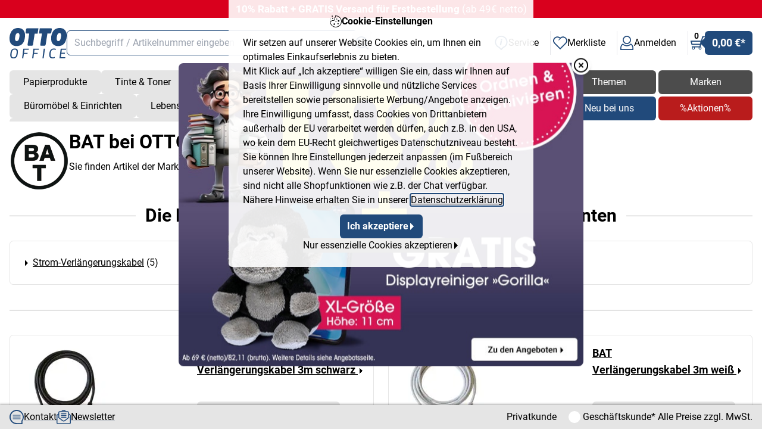

--- FILE ---
content_type: text/html
request_url: https://www.otto-office.com/de/Marken/BAT/bat/b
body_size: 66973
content:
<!DOCTYPE html>
<html xml:lang="de" lang="de">
	<head>

					
		
										<meta http-equiv="content-type" content="text/html; charset=iso-8859-1" />

								<meta http-equiv="expires" content="0" />

								<meta http-equiv="pragma" content="no-cache" />

								<meta http-equiv="cache-control" content="no-cache" />

								<meta name="publisher" content="(C) OTTO Office GmbH &amp; Co KG" />

								<meta name="copyright" content="(C) OTTO Office GmbH &amp; Co KG" />

								<meta name="description" content="Bei OTTO Office Bürobedarf günstig kaufen. 24h-Lieferservice" lang="de" />

								<meta name="viewport" content="width=device-width, initial-scale=1" />

								<meta name="robots" content="noindex,nofollow" />

			
							<link rel="shortcut icon" href="/oode/b2b/deu/images/favicon.ico" />
			
							<link rel="alternate" type="application/rss+xml" title="OTTO Office-Angebote" href="https://www.otto-office.com/de/rss.obtshop"/>
			
							<link rel="search" href="/oode/b2n/deu/tool/search/otto-office.xml" type="application/opensearchdescription+xml" title="OTTO Office - Deutschland"/>
			
			
			
					


		<title>BAT bei OTTO Office | Bei OTTO Office günstig kaufen.</title>

				

				<meta name="format-detection" content="telephone=no">

							<link href="https://www.otto-office.com/rnb/build/css/tailwind.compiled.css?rev=11405" rel="stylesheet">
				<link rel='stylesheet' href='https://www.otto-office.com/de/cssfiles.comp?f=JQUERY_UI&use_responsive=true&rev=11405'/>


		
		<script src="https://www.otto-office.com/rnb/js/sticky_header.js?rev=11405"></script>
		<script src="https://www.otto-office.com/rnb/js/keyboard_navigator.js?rev=11405"></script>

		
		<script src="https://www.otto-office.com/rnb/js/splide/splide.min.js?rev=11405"></script>
		<link rel="stylesheet" href="https://www.otto-office.com/rnb/css/splide/splide-core.min.css?rev=11405">
		<script>
			Splide.defaults = {
				keyboard: true,
				mediaQuery: 'min', 	// Breakpoints nutzen standardmaeÃŸig max-width. Wir wollen min-width
                i18n: {
                    prev: "Vorherige Folie",
                    next: "Nächste Folie",
					first: "Gehe zur ersten Folie",
					last: "Gehe zur letzten Folie",
					slideX: "Gehe zu Folie %s",
					pageX: "Gehe zu Seite %s",
					play: "Starte automatische Wiedergabe",
					pause: "Pausiere automatische Wiedergabe",
					carousel: "Karussell",
					select: "Wähle eine Folie aus",
					slide: "Folie",
					slideLabel: "%s von %s",
                },
			}
		</script>

                
            <!-- Start Speedkit //-->
            <script src='https://ottooffice.app.baqend.com/v1/speedkit/install.js' async crossorigin='anonymous'></script>
            <!-- Ende Speedkit //-->
        

				


			<!-- Start SBE Basic Code //-->
			<script>
				var oosbe = (screen.width == 1360 && screen.height == 1020) ? 0 : 1;
			</script>
			<!-- Ende SBE Basic Code //-->
			


                <!-- Start of Google Consent Mode -->
                <script>
                    window.dataLayer = window.dataLayer || [];
                    function gtag() { dataLayer.push(arguments ); }                 
                    gtag('consent', 'default', { 'ad_storage': 'denied', 'ad_user_data': 'denied', 'ad_personalization': 'denied', 'analytics_storage': 'denied' });
                </script>
            <!-- End of Google Consent Mode -->

	</head>

	<body>

				<div class="machmichweg-wrapper machmichweganimate
	fixed top-0 left-0 right-0 flex justify-center z-[405] w-full"
	 id="top-notification_accept-machmichweg-guidelines">
	<div class="bg-white bg-opacity-90 border-1 border-black rounded-b-md
				transform -translate-y-full transition-transform duration-700 ease-out
				w-[90vw] max-w-lg max-h-[90vh] overflow-y-auto p-6"
		 id="top-notification_accept-guidelines"
		 role="dialog"
		 aria-modal="true"
		 aria-expanded="true"
		>
		<div class="machmichweg-header text-center
			font-bold w-full pb-3 flex items-center gap-3 justify-center
			">
            
<svg xmlns="http://www.w3.org/2000/svg" data-name="Ebene 1" viewBox="0 0 283.46 282.01" role="img" aria-hidden="true" class="size-5">
  <path d="M48.7,113.91a6.68,6.68,0,0,1,7.63-2.77c12.39,4,23.69,4.18,33,1.27A35.34,35.34,0,0,0,113,88.93c3.12-9.64,3-21.62-1.19-35.2h0a6.61,6.61,0,0,1,4-8.19A20.4,20.4,0,0,0,128.35,32.8c2.26-6.46,2.08-14.6-.62-23.39a6.3,6.3,0,0,1-.53-2.58A6.66,6.66,0,0,1,133.87.16h0A143.28,143.28,0,0,1,236,36.61c27.13,24.18,45.15,58.48,47.22,97.09a5.06,5.06,0,0,1,.07.88h0A140.73,140.73,0,0,1,150.38,281.8a4.87,4.87,0,0,1-.87.07h0v0A140.76,140.76,0,0,1,2.28,148.93a6.27,6.27,0,0,1-.07-.88h0c-.16-3.32-.18-6.66-.11-10s.25-6.6.55-9.83a6.83,6.83,0,0,1,1-3.39,6.64,6.64,0,0,1,9.16-2.19c7.8,4.77,14.42,6.16,20.07,4.63s11-6.18,15.83-13.33Zm98,19.56A11.56,11.56,0,1,1,135.16,145a11.57,11.57,0,0,1,11.55-11.56Zm50.11,47.59a14.1,14.1,0,1,1-14.1,14.1,14.08,14.08,0,0,1,14.1-14.1ZM166.46,73.24a11,11,0,1,1-11.05,11.05,11.05,11.05,0,0,1,11.05-11.05ZM8.26,74.74A8.26,8.26,0,1,1,0,83a8.26,8.26,0,0,1,8.26-8.26ZM67.5,52.85A12.44,12.44,0,1,1,55.06,65.28,12.44,12.44,0,0,1,67.5,52.85ZM57.88,1.36A13.34,13.34,0,1,1,44.54,14.69,13.33,13.33,0,0,1,57.88,1.36ZM106.46,186a18.53,18.53,0,1,1-18.52,18.52A18.51,18.51,0,0,1,106.46,186Zm103.39-78.09a20.05,20.05,0,1,1-20,20,20.07,20.07,0,0,1,20-20ZM36.33,140.12c-6.53,1.77-13.49,1.38-20.92-1.41-.07,2.93,0,5.93.14,9h0l0,.3h0v.11a127.37,127.37,0,0,0,133.64,120.4h0l.3,0h.11A127.35,127.35,0,0,0,270,134.88h0l0-.3h0v-.11c-1.89-34.93-18.22-66-42.84-87.92a130.35,130.35,0,0,0-84.82-33.26,47.28,47.28,0,0,1-1.41,23.87,33.08,33.08,0,0,1-14.81,18.18c3.49,14.12,3.07,26.9-.41,37.65a49.71,49.71,0,0,1-12.27,20.18,49,49,0,0,1-20.1,12c-10.61,3.3-23,3.56-36.35,0-6,7.7-12.83,12.85-20.65,15Zm-20.81,7.61ZM149.18,268.56Z"/>
</svg>
			<span role="heading">Cookie-Einstellungen</span>
		</div>
		<div class="machmichweg-copy pb-3">Wir setzen auf unserer Website Cookies ein, um Ihnen ein optimales Einkaufserlebnis zu bieten.<br> Mit Klick auf „Ich akzeptiere“ willigen Sie ein, dass wir Ihnen auf Basis Ihrer Einwilligung sinnvolle und nützliche Services bereitstellen sowie personalisierte Werbung/Angebote anzeigen. Ihre Einwilligung umfasst, dass Cookies von Drittanbietern außerhalb der EU verarbeitet werden dürfen, auch z.B. in den USA, wo kein dem EU-Recht gleichwertiges Datenschutzniveau besteht. Sie können Ihre Einstellungen jederzeit anpassen (im Fußbereich unserer Website). Wenn Sie nur essenzielle Cookies akzeptieren, sind nicht alle Shopfunktionen wie z.B. der Chat verfügbar. Nähere Hinweise erhalten Sie in unserer <a href="https://www.otto-office.com/de/Datenschutzhinweise/service-datenschutz/c" title="Datenschutzerklärung" target="_blank">Datenschutzerklärung</a>.</div>
		<div class="machmichweg-footer w-full flex flex-col items-center gap-3">
			<button class="group oo-button-primary w-fit ooBtn-machmichweg close-accept"
				type="submit"
				data-link="https://www.otto-office.com/de/app/specials/obtcg/trigger"
				data-notracking="0"
				data-wkid="BOTBODEd741f2a9d19dc477c2ec8f494fee479f"
				aria-label="Ich akzeptiere"
			>
                Ich akzeptiere
                
<svg xmlns="http://www.w3.org/2000/svg" data-name="Ebene 1" viewBox="0 0 141.6 283.2" role="img" aria-hidden="true" class="size-3 fill-white fill-current transition-transform group-hover:translate-x-1.5 group-focus-visible:translate-x-1.5">
  <polygon points="0 283.2 0 0 141.6 141.6 0 283.2"/>
</svg>
			</button>
			<button type="button"
					aria-label="Nur essenzielle Cookies akzeptieren"
					class="close-panel inline-flex items-center gap-1 cursor-pointer"
					data-link="https://www.otto-office.com/de/app/specials/obtcg/trigger"
					data-notracking="1"
					data-wkid="BOTBODEd741f2a9d19dc477c2ec8f494fee479f"
			>
				Nur essenzielle Cookies akzeptieren
                
<svg xmlns="http://www.w3.org/2000/svg" data-name="Ebene 1" viewBox="0 0 141.6 283.2" role="img" aria-hidden="true" class="size-3">
  <polygon points="0 283.2 0 0 141.6 141.6 0 283.2"/>
</svg>
			</button>
		</div>
	</div>
</div>
<div class="ooB-black-overlay-machmichweg fixed inset-0 bg-black bg-opacity-50 z-[400]"></div>
		
						
	
	
	<script>
		function overlaybanner(plid){
			$("#"+plid+",#overlay_bg").remove();
		}
	</script>

<style>
	#oo-overlay-content img {
		width: 100%;
		border-radius: 0.5rem;
        padding-bottom: 0px;
	}
</style>
<div id="overlay_bg"
	 class="overlay_bgcss fixed inset-0 bg-black bg-opacity-50 z-[100]"
	 onclick="overlaybanner('overlay_general');"
	 data-overlay_id="overlay_general"
></div>
<div id="overlay_general" class="overlay_box fixed top-1/2 left-1/2 -translate-x-1/2 -translate-y-1/2 z-[105] block w-fit p-6"
	aria-modal="true"
	aria-labelledby="overlay-title-overlay_general"
	>
	<div id="overlay-title-overlay_general" class="sr-only">Overlay</div>
	<button id="oo-overlay-close"
			type="button"
			class="absolute group -right-0 -top-0 p-1 m-3 bg-white rounded-full shadow-md
					hover:bg-secondary-2"
			onclick="overlaybanner('overlay_general');"
			aria-label="Overlay Schließen">
		
<svg xmlns="http://www.w3.org/2000/svg" data-name="Ebene 1" viewBox="0 0 282.1 282.3" role="img" aria-hidden="false" class="size-6" aria-labelledby="title-icons-close-F0Ss3EmiXukk" aria-describedby="desc-icons-close-F0Ss3EmiXukk">
  <path d="M141,0a140.74,140.74,0,0,1,99.7,41.4h.1a141,141,0,0,1,0,199.4h0l-.1.2h0a141,141,0,0,1-199.4,0v-.2h0a141,141,0,0,1,0-199.4h0l.1-.1A140.25,140.25,0,0,1,141,0Zm84.4,56.6a119.5,119.5,0,0,0-168.8,0h-.1a119.62,119.62,0,0,0,0,168.9h.1a119.5,119.5,0,0,0,168.8,0h.1a119.5,119.5,0,0,0-.1-168.9Z"/>
  <path d="M169.3,97.4a10.89,10.89,0,1,1,15.4,15.4l-28.3,28.3,28.3,28.2a11,11,0,0,1,0,15.4,10.8,10.8,0,0,1-15.4,0L141,156.3l-28.3,28.3a10.69,10.69,0,0,1-15.3,0,11,11,0,0,1,0-15.4L125.6,141,97.4,112.7a11,11,0,0,1,0-15.4,10.86,10.86,0,0,1,15.3,0L141,125.6l28.3-28.2Z"/>
<title id="title-icons-close-F0Ss3EmiXukk">Overlay Schlie&#xDF;en</title><desc id="desc-icons-close-F0Ss3EmiXukk">Overlay Schlie&#xDF;en</desc><text id="text-icons-close-F0Ss3EmiXukk" class="hidden">Overlay Schlie&#xDF;en</text></svg>
		<span class="max-lg:oo-tooltip-left lg:oo-tooltip" role="tooltip">Schließen</span>
		<span class="sr-only">Overlay Schließen</span>
	</button>
	<div class="w-[min(680px,88vw)]" id="oo-overlay-content">
																						<a href='https://www.otto-office.com/de/Ordnen/010000/s?&wkid=BOTBODEd741f2a9d19dc477c2ec8f494fee479f&plid=overlay_general&ctag='
																					data-gaevent="click_promo"
						data-gaevent_category="Banner/Overlay"
						data-gaevent_action="overlay_general"
						data-gaevent_label="26012026_gorilla_over"
						data-gaevent_value=""
						data-gaevent_callback="1"
													data-gaevent_promo_id="26012026_gorilla_over"
							data-gaevent_promo_name="26012026_gorilla_over"
							data-gaevent_promo_creative="Banner/Overlay"
							data-gaevent_promo_position="overlay_general"
																			><img src='https://cdn-images.otto-office.com/oode/b2n/deu/mediadata/cms/de_banner/26012026_gorilla_over/10_Gorilla_Overlay.jpg?1769164338' alt='banner 26012026_gorilla_over'  class='w-full rounded-md' about='cms-plid-images' loading='lazy'></a>
						</div>
</div>

				
			
		<div id="permaWK_data" class="hidden"
		data-prefixurl="https://www.otto-office.com/de"
		data-wkid="BOTBODEd741f2a9d19dc477c2ec8f494fee479f"
		data-tax="netto"
		data-service_min_order_height=""					data-service_price_freight_limit="50"				data-service_price_cookie_limit="115"				data-service_price_cookie_limit_code="195.00"			data-wkhead_price_prnummer_limit=""					data-wkhead_price_gutschein_limit=""				data-have_aktionscode="0"				data-wkhead_content_sum_netto=""					data-b_upselling_active=1				data-wkhead_content_sum_netto_discountable="0"					data-wkhead_content_sum_netto_fright_display="0"				data-wkhead_content_sum_netto_cookieborder="0"					data-wkhead_prnr_price_freight=""					data-wkhead_prnr_price_handling=""				data-wkhead_promo_price_freight=""				data-wkhead_promo_price_handling=""			></div>

		<script type="text/javascript">
//		// DIV permanenter Warenkorb
// 		var permaWK = document.getElementById("permaWK");
// 		// bei welcher Breite wird "position" zwischen fixed und absolute umgeschaltet?
// 		var iPermaWK_toggle_fixed_width = 1505;
// 		// bei welcher Breite wird die Marketing-Spalte ein- / ausgeblendet?
// 		var iPermaWK_hide_flyside_width = 1695;
		// zusï¿½tzliche Parameter abfragen:
		// - FUS-Mindestbestellwert (sofern vorhanden), Frachtfreiheit-Mindestbestellwert, Kekse-Mindestbestellwert, PR-Nummer-Mindestbestellwert, Gutschein-Mindestbestellwert, Netto-Wert des Warenkorbes
		var permaWK_constants = document.querySelector('div#permaWK_data');
		// gibt es am oberen Rand einen Newsticker und wie hoch ist er? (=> plid="topper" plid_parameter="above")
//		var permaWK_newscontainerabove_handle = document.getElementById("newscontainerabove");
// 		var newscontainerabove_height = 0;
// 		if( permaWK_newscontainerabove_handle && permaWK ) {
// 			newscontainerabove_height = permaWK_newscontainerabove_handle.clientHeight;
// 			permaWK.style.top = -40-newscontainerabove_height+"px";
// 		}
	</script>

	<nav id="keyboard-navigator"
     class="oo-focus-primary-1 max-md:hidden fixed top-4 left-4 h-fit w-full max-w-md z-50 flex flex-col gap-0.5 bg-white shadow-lg rounded-lg size-full border border-secondary-2 p-4 opacity-0 pointer-events-none transition-opacity focus:outline-[3px] focus:outline-offset-0 focus-within:opacity-100 focus-within:pointer-events-auto"
     tabindex="0" aria-labelledby="keyboard-navigator-heading" role="navigation">
    <h2 id="keyboard-navigator-heading" class="!text-base !my-0">
                Springe zu
    </h2>

    <ul class="flex flex-col gap-1.5 !list-none !pl-0" role="list" aria-labelledby="keyboard-navigator-heading">
        <li role="listitem">
            <button type="button" id="navigator-main-content" class="group oo-navigator-link" tabindex="-1" data-behaviour="navigate" data-prev-step="navigator-navigator" data-next-step="navigator-search">
                <span class="underline group-hover:no-underline group-focus:no-underline">
                                        Hauptinhalt (Navigation überspringen)
                </span>
            </button>
        </li>
    </ul>

    <h2 id="keyboard-shortcuts-heading" class="!text-base !mb-0 !mt-4">
                Tastenkombinationen
    </h2>

    <ul class="flex flex-col gap-1.5 !list-none !pl-0" role="list" aria-labelledby="keyboard-shortcuts-heading">
        <li role="listitem">
            <button type="button" id="navigator-search" class="group oo-navigator-link" tabindex="-1"
                    data-behaviour="navigate" data-prev-step="navigator-main-content" data-next-step="navigator-wk"
                    aria-label="Suche: Alt /"
            >
                <span class="underline group-hover:no-underline group-focus:no-underline">
                                        Suche
                </span>

                <span class="oo-navigator-shortcut">
                    <span class="px-2 py-0.5 rounded-md bg-secondary-1">alt</span>
                    <span>+</span>
                    <span class="px-2 py-0.5 rounded-md bg-secondary-1">/</span>
                </span>
            </button>
        </li>
        <li role="listitem">
            <button type="button" id="navigator-wk" class="group oo-navigator-link" tabindex="-1"
                    data-behaviour="navigate" data-prev-step="navigator-search" data-next-step="navigator-service"
                    aria-label="Warenkorb: Umschalttaste Alt C"
            >
                <span class="underline group-hover:no-underline group-focus:no-underline">
                                        Warenkorb
                </span>

                <span class="oo-navigator-shortcut oo-navigator-shortcut">
                    <span class="px-2 py-0.5 rounded-md bg-secondary-1">shift</span>
                    <span>+</span>
                    <span class="px-2 py-0.5 rounded-md bg-secondary-1">alt</span>
                    <span>+</span>
                    <span class="px-2 py-0.5 rounded-md bg-secondary-1">C</span>
                </span>
            </button>
        </li>
        <li role="listitem">
            <button type="button" id="navigator-service" class="group oo-navigator-link" tabindex="-1"
                    data-behaviour="navigate" data-prev-step="navigator-wk" data-next-step="navigator-account"
                    aria-label="Service: Umschalttaste Alt S"
            >
                <span class="underline group-hover:no-underline group-focus:no-underline">
                                        Service
                </span>

                <span class="oo-navigator-shortcut">
                    <span class="px-2 py-0.5 rounded-md bg-secondary-1">shift</span>
                    <span>+</span>
                    <span class="px-2 py-0.5 rounded-md bg-secondary-1">alt</span>
                    <span>+</span>
                    <span class="px-2 py-0.5 rounded-md bg-secondary-1">S</span>
                </span>
            </button>
        </li>
        <li role="listitem">
            <button type="button" id="navigator-account" class="group oo-navigator-link" tabindex="-1"
                    data-behaviour="navigate" data-prev-step="navigator-service" data-next-step="navigator-navigator"
                    aria-label="Kundenkonto: Umschalttaste Alt K"
            >
                <span class="underline group-hover:no-underline group-focus:no-underline">
                                        Kundenkonto
                </span>

                <span class="oo-navigator-shortcut">
                    <span class="px-2 py-0.5 rounded-md bg-secondary-1">shift</span>
                    <span>+</span>
                    <span class="px-2 py-0.5 rounded-md bg-secondary-1">alt</span>
                    <span>+</span>
                    <span class="px-2 py-0.5 rounded-md bg-secondary-1">K</span>
                </span>
            </button>
        </li>
        <li role="listitem">
            <button type="button" id="navigator-navigator" class="group oo-navigator-link" tabindex="-1"
                    data-behaviour="navigate" data-prev-step="navigator-account" data-next-step="navigator-main-content"
                    aria-label="Kurzbefehle öffnen/schließen: Umschalttaste Alt Z"
            >
                <span class="underline group-hover:no-underline group-focus:no-underline">
                                        Kurzbefehle öffnen/schließen
                </span>

                <span class="oo-navigator-shortcut">
                    <span class="px-2 py-0.5 rounded-md bg-secondary-1">shift</span>
                    <span>+</span>
                    <span class="px-2 py-0.5 rounded-md bg-secondary-1">alt</span>
                    <span>+</span>
                    <span class="px-2 py-0.5 rounded-md bg-secondary-1">Z</span>
                </span>
            </button>
        </li>
    </ul>

    <div class="flex gap-2 bg-secondary-1 mt-4 p-3 rounded-md text-sm">
        
<svg xmlns="http://www.w3.org/2000/svg" data-name="Ebene 1" viewBox="0 0 282.98 322.32" role="img" aria-hidden="true" class="size-6 mt-1 shrink-0 fill-primary-1">
  <path d="M140,0c39.6,0,73.2,16.1,101.1,41,48.3,48.3,55.7,124.5,17.6,180.2-16.1,23.4-38.1,39.6-63,51.3l-45.4,45.4c-5.9,5.9-11.7,5.9-17.6,0h0l-45.4-45.4a142.26,142.26,0,0,1-63-51.3C-13.79,165.6-6.49,89.4,41.91,41,65.31,16.1,100.51,0,140,0Zm82.1,58.6c-22-22-49.8-35.2-82-35.2S78.51,38.1,58,58.6C18.41,98.2,12.61,161.2,44.81,208,58,227.1,77,243.2,99,250.5c1.5,0,4.4,1.5,5.9,2.9l35.2,39.6,38.1-39.6h0c1.5-1.5,2.9-2.9,4.4-2.9,23.4-7.3,41-23.4,54.2-42.5,32.1-46.8,24.8-109.8-14.7-149.4Z"/>
  <path d="M140,215.4h-30.8l19-104H159ZM162,99.6h-30.8l4.4-23.4h30.8Z"/>
</svg>
                Verwenden Sie die Aufwärts- oder Abwärtspfeile ihrer Tastatur, um zu navigieren.
    </div>
</nav>
		






			
						
			<style>
				.vticker-wrapper > * {
					top: 100%;
				}
			</style>
		
	
		<div 							id="newscontainercontent"
										class="vticker-wrapper with-bottom-margin"
				style="background-color: #d9001d;color:;"
		onmouseover="this.style.backgroundColor='#00912c'"
		onmouseleave="this.style.backgroundColor='#d9001d'"
	>
		<ul>
						
							<li style="animation-delay: 0">
																									<a style="text-decoration: none;" href="https://www.otto-office.com/de/prcode.obtshop?multicode=ake7249&onokgoto=wkcard&prcodeaction=insertmulticode&onerrorgoto=wkcard&&wkid=BOTBODEd741f2a9d19dc477c2ec8f494fee479f"
																							data-gaevent="click_promo"
								data-gaevent_category="de_homepage"
								data-gaevent_action="topper_content"
								data-gaevent_label="topper_nkaktion-ake7249_b2b-rnb"
								data-gaevent_value=""
								data-gaevent_callback="1"
																	data-gaevent_promo_id="topper_nkaktion-ake7249_b2b-rnb"
									data-gaevent_promo_name="topper_nkaktion-ake7249_b2b-rnb"
									data-gaevent_promo_creative="de_homepage"
									data-gaevent_promo_position="topper_content"
																				>
					
											<span style="color:#ffffff">

																		
													<b>10% Rabatt + GRATIS Versand für Erstbestellung</b> (ab 49€ netto)
						
							</span>
																				</a>
															</li>
									</ul>
	</div>


	<!-- SNIPPET START -->
	<div class="flex">
		<div class="grow min-w-0">
			<!-- optional class: sticking -->
			<header id="header" class="group/header sticky top-0 z-40 bg-white [&.sticking]:shadow-md h-auto [.sticking]:h:[4.8rem]">
				<div class="oo-max-content flex flex-col gap-1 pb-1">
					<div class="flex items-center gap-4 md:gap-6 p-4 pb-3">
																			
						<a href="https://www.otto-office.com/de">
							<img alt="OTTO Office Logo" class="w-24 group-[&.sticking]/header:w-20 transition-[width]" src="https://www.otto-office.com/rnb/images/svg/icons/oo-logo.svg">
						</a>

						
																									<button type="button" class="navigation-assortment oo-nav-item py-0.5 sm:py-0 hidden group-[&.sticking]/header:grid transition-[grid] place-items-center rounded-md w-11 print:!hidden" aria-label="Menu Button">
								
<svg xmlns="http://www.w3.org/2000/svg" data-name="Ebene 1" viewBox="0 0 229.13 229.13" role="img" aria-hidden="true" class="size-4 fill-primary-1" style="isolation:isolate">
  <path d="M0,187.89H137.48v41.24H0ZM0,93.94H229.13v41.25H0ZM0,0H229.13V41.24H0Z"/>
</svg>
							</button>
						
						<form id="search-word" role="search" method="get" action="https://www.otto-office.com/de/app/search/index" name="search_word_inc" class="search-word  relative hidden group-[&.sticking]/header:md:flex xl:flex grow max-w-lg ">
    <input type="hidden" name="wkid" value="BOTBODEd741f2a9d19dc477c2ec8f494fee479f">
    <input type="hidden" name="plid" value="nav-search">
        
<svg xmlns="http://www.w3.org/2000/svg" data-name="Ebene 1" viewBox="0 0 282.1 282.3" role="img" aria-hidden="false" class="hidden size-5 cursor-pointer fill-primary-1 search-clear-icon absolute top-[0.625rem] right-[2.8rem] z-10" aria-labelledby="title-icons-close-vWfvEwx1yDs1">
  <path d="M141,0a140.74,140.74,0,0,1,99.7,41.4h.1a141,141,0,0,1,0,199.4h0l-.1.2h0a141,141,0,0,1-199.4,0v-.2h0a141,141,0,0,1,0-199.4h0l.1-.1A140.25,140.25,0,0,1,141,0Zm84.4,56.6a119.5,119.5,0,0,0-168.8,0h-.1a119.62,119.62,0,0,0,0,168.9h.1a119.5,119.5,0,0,0,168.8,0h.1a119.5,119.5,0,0,0-.1-168.9Z"/>
  <path d="M169.3,97.4a10.89,10.89,0,1,1,15.4,15.4l-28.3,28.3,28.3,28.2a11,11,0,0,1,0,15.4,10.8,10.8,0,0,1-15.4,0L141,156.3l-28.3,28.3a10.69,10.69,0,0,1-15.3,0,11,11,0,0,1,0-15.4L125.6,141,97.4,112.7a11,11,0,0,1,0-15.4,10.86,10.86,0,0,1,15.3,0L141,125.6l28.3-28.2Z"/>
<title id="title-icons-close-vWfvEwx1yDs1">Sucheingabe l&#xF6;schen</title></svg>

    <label for="search" class="sr-only">Suche</label>
    <input type="text" role="combobox" id="search" name="query[query]" placeholder="Suchbegriff / Artikelnummer eingeben" value="" autocomplete="off" accesskey="s" aria-haspopup="listbox" aria-autocomplete="list" aria-expanded="false" aria-controls="suggestBox" aria-activedescendant="" data-mf="true" class="oo-input-search query">

    <div id="suggestLayer" class="suggestLayer"></div>

    <button type="submit" class="shrink-0 w-8 p-1 rounded-r-md rounded-l-md border border-primary-1 border-transparent focus-visible:outline focus-visible:outline-4 focus-visible:outline-primary-1/30" aria-label="Search Button">
        
<svg xmlns="http://www.w3.org/2000/svg" data-name="Ebene 1" viewBox="0 0 284.83 284.64" role="img" aria-hidden="true" class="fill-primary-1 w-full">
  <path d="M65.6,102.7a7.13,7.13,0,0,1-9.3,3.8,7.25,7.25,0,0,1-3.8-9.4A83.76,83.76,0,0,1,60.2,83h0A88.55,88.55,0,0,1,70.5,70.4h0A81.87,81.87,0,0,1,83,60.2a77.53,77.53,0,0,1,14.2-7.7,7.28,7.28,0,0,1,9.4,3.8,7.13,7.13,0,0,1-3.8,9.3A71.14,71.14,0,0,0,91,72a70.22,70.22,0,0,0-10.4,8.5h0A73.16,73.16,0,0,0,72,90.9h0a71.14,71.14,0,0,0-6.4,11.8ZM229.8,213l51.5,51.4a11.65,11.65,0,0,1,0,16.7,11.86,11.86,0,0,1-16.8.1l-51.6-51.5A129.14,129.14,0,0,1,80.2,249.8h0A130.24,130.24,0,0,1,38,221.6v.1A131.21,131.21,0,0,1,9.8,179.4l-.2-.6a128.9,128.9,0,0,1-9.6-49A130.69,130.69,0,0,1,9.8,80.1,133.08,133.08,0,0,1,38,38,129.53,129.53,0,0,1,129.9,0a131.07,131.07,0,0,1,49.7,9.8h0A130.24,130.24,0,0,1,221.8,38l.6.6A131.44,131.44,0,0,1,250,80.2l.3.7a129.16,129.16,0,0,1-.2,98.7A135.66,135.66,0,0,1,229.8,213ZM170.5,31.8a106.48,106.48,0,0,0-115.6,23,106.54,106.54,0,0,0-23.4,115l.3.5a106.71,106.71,0,0,0,23.1,34.5h0a103.43,103.43,0,0,0,34.4,23v.1a106.41,106.41,0,0,0,81.2-.1A106.1,106.1,0,0,0,204.8,205l.2-.2h0a107.24,107.24,0,0,0,23.1-34.5,105.47,105.47,0,0,0,8-40.4,106.89,106.89,0,0,0-7.8-40.1l-.2-.5a106.82,106.82,0,0,0-22.5-33.9l-.6-.6a108.62,108.62,0,0,0-34.5-23Zm29.2,98.1a7.2,7.2,0,1,1,14.4,0,83.69,83.69,0,0,1-6.5,32.1l-.1.3a84.67,84.67,0,0,1-45.4,45.2,85.6,85.6,0,0,1-32.2,6.4,7.2,7.2,0,0,1,0-14.4,69.92,69.92,0,0,0,64.3-42.6l.1-.3a68.13,68.13,0,0,0,5.4-26.7Z"/>
</svg>
    </button>
</form>

						<div class="flex h-fit gap-2 xs:gap-4 ml-auto items-center">
																					<div class="group/popover headerflyout_box hidden xl:flex group-[&:not(.sticking)]/header:flex group-[&.sticking]/header:xs:flex">
								<a class="headerflyout_headline" href="https://www.otto-office.com/de/So-geht-Service!/service-homepage/c" title="">
									
<svg xmlns="http://www.w3.org/2000/svg" data-name="Ebene 1" viewBox="0 0 282.98 322.32" role="img" aria-hidden="true" class="size-6 fill-primary-1">
  <path d="M140,0c39.6,0,73.2,16.1,101.1,41,48.3,48.3,55.7,124.5,17.6,180.2-16.1,23.4-38.1,39.6-63,51.3l-45.4,45.4c-5.9,5.9-11.7,5.9-17.6,0h0l-45.4-45.4a142.26,142.26,0,0,1-63-51.3C-13.79,165.6-6.49,89.4,41.91,41,65.31,16.1,100.51,0,140,0Zm82.1,58.6c-22-22-49.8-35.2-82-35.2S78.51,38.1,58,58.6C18.41,98.2,12.61,161.2,44.81,208,58,227.1,77,243.2,99,250.5c1.5,0,4.4,1.5,5.9,2.9l35.2,39.6,38.1-39.6h0c1.5-1.5,2.9-2.9,4.4-2.9,23.4-7.3,41-23.4,54.2-42.5,32.1-46.8,24.8-109.8-14.7-149.4Z"/>
  <path d="M140,215.4h-30.8l19-104H159ZM162,99.6h-30.8l4.4-23.4h30.8Z"/>
</svg>
									<span class="max-sm:hidden max-xl:group-[&.sticking]/header:hidden">Service</span>
								</a>
								<div class="headerflyout_flyoutbox w-64">
									<span class="headerflyout_flyoutbox_arrow"></span>
									<div class="headerflyout_flyoutbox_content">
																				<ul role="menubar">
	<li role="menuitem" class="list-none font-bold pt-3 pb-1"><a href="https://www.otto-office.com/de/So-geht-Service!/service-homepage/c" class="no-underline">Service</a></li>
    		<li role="menuitem"><a href="https://www.otto-office.com/de/HilfeFAQ/hilfe-homepage/c">Hilfe/FAQ</a></li>
		<li role="menuitem"><a href="https://www.otto-office.com/de/Beratung/beratung-home/c">Beratung</a></li>
		<li role="menuitem"><a href="https://www.otto-office.com/de/app/newsletter/newsletterdoi/subscribe?origin=sh_topnavi_service">Newsletter</a></li>
		<li role="menuitem"><a href="https://www.otto-office.com/de/app/service/catalog">Kataloganforderung</a></li>
		<li role="menuitem" class="list-none font-bold pt-3 pb-1">Firma</li>
		<li role="menuitem"><a href="https://www.otto-office.com/de/Ueber-OTTO-Office/oo-about/c">Über OTTO Office</a></li>
		<li role="menuitem"><a href="https://www.otto-office.com/de/app/service/contact">Kontakt</a></li>
		<li role="menuitem"><a href="https://karriere.otto-office.com/" target="_blank">Karriere</a></li>
		<li role="menuitem"><a href="https://blog.otto-office.com/" target="_blank">Blog</a></li>
		<li role="menuitem" class="list-none font-bold pt-3 pb-1">Rechtliches</li>
		<li role="menuitem"><a href="https://www.otto-office.com/de/app/legal/agb">AGB</a></li>
		<li role="menuitem"><a href="https://www.otto-office.com/de/Datenschutzhinweise/service-datenschutz/c">Datenschutz</a></li>
		<li role="menuitem"><a href="https://www.otto-office.com/de/Entsorgung-und-Umwelt/entsorgungshinweise/c">Entsorgung und Umwelt</a></li>
		<li role="menuitem"><a href="https://www.otto-office.com/de/Barrierefreiheit/service-accessibility/c">Barrierefreiheit</a></li>
		<li role="menuitem"><a href="https://www.otto-office.com/de/Impressum/service-impressum/c">Impressum</a></li>
    	<li role="menuitem" class="list-none font-bold mt-3 p-0">
		<a href="https://www.otto-office.com/de/bestellschein.obtshop?wkid=BOTBODEd741f2a9d19dc477c2ec8f494fee479f"
		   class="inline-block p-0 m-0 inline-flex items-center justify-center gap-2">
			Bestellschein            
<svg xmlns="http://www.w3.org/2000/svg" data-name="Ebene 1" viewBox="0 0 141.6 283.2" role="img" aria-hidden="false" class="size-3" aria-labelledby="title-icons-dreieck-pfeil-q3vVFe2GQKgh" aria-describedby="desc-icons-dreieck-pfeil-q3vVFe2GQKgh">
  <polygon points="0 283.2 0 0 141.6 141.6 0 283.2"/>
<title id="title-icons-dreieck-pfeil-q3vVFe2GQKgh">Sendungsverfolgung</title><desc id="desc-icons-dreieck-pfeil-q3vVFe2GQKgh">Sendungsverfolgung</desc><text id="text-icons-dreieck-pfeil-q3vVFe2GQKgh" class="hidden">Sendungsverfolgung</text></svg>
		</a>
	</li>
</ul>									</div>
								</div>
							</div>
														<div class="group/popover headerflyout_box hidden xl:flex group-[&:not(.sticking)]/header:flex group-[&.sticking]/header:xs:flex" id="headerflyout_favorites">
								<a class="headerflyout_headline" href="https://www.otto-office.com/de/app/favorites/favorites?section=item&wkid=BOTBODEd741f2a9d19dc477c2ec8f494fee479f" title="Merkliste">
									
<svg xmlns="http://www.w3.org/2000/svg" data-name="Ebene 1" viewBox="0 0 282.83 253.78" role="img" aria-hidden="true" class="size-6 fill-primary-1">
  <path d="M133.68,250.6,25.88,142.7c-11.4-11.3-19.5-24.7-23.3-39.1a74.73,74.73,0,0,1,1.5-43.8A85.59,85.59,0,0,1,26,25.2,87.79,87.79,0,0,1,61.18,3.9a80.45,80.45,0,0,1,45-1.3,92.13,92.13,0,0,1,35.2,18.6,92,92,0,0,1,35.4-18.5A78.32,78.32,0,0,1,221.68,4a88.84,88.84,0,0,1,57.2,55.9h0a76.32,76.32,0,0,1,1.4,43.8c-3.9,14.5-11.9,27.8-23.2,39.1l-.6.5L149,250.6a10.77,10.77,0,0,1-15.3,0Zm20.5-211.8h0l-34.8,34.8a6.46,6.46,0,0,1-9.1,0,6.58,6.58,0,0,1-.1-9.2l22.1-22.1-.4-.4c-9.3-8.8-19.9-15.2-31.4-18.2a58.16,58.16,0,0,0-33,.9,68.26,68.26,0,0,0-26.6,16.1,66.27,66.27,0,0,0-16.3,26A54.14,54.14,0,0,0,23.48,98c2.8,10.7,9,20.7,17.6,29.3l100.3,100.3,99.8-99.7.5-.5c8.7-8.7,14.8-18.7,17.6-29.3a54.16,54.16,0,0,0-1.1-31.3h.1a64.57,64.57,0,0,0-16.5-25.9,66.85,66.85,0,0,0-26.6-16.1,59.07,59.07,0,0,0-33-1,69,69,0,0,0-28,15Z"/>
</svg>
									<span class="max-sm:hidden max-xl:group-[&.sticking]/header:hidden">Merkliste</span>
								</a>
								<div class="headerflyout_flyoutbox w-72">
									<span class="headerflyout_flyoutbox_arrow"></span>
									<div class="headerflyout_flyoutbox_content">
																				<ul role="menubar" data-mf="false">
	<li role="menuitem" class="list-none font-bold pt-3 pb-1"><a href="https://www.otto-office.com/de/So-geht-Service!/service-homepage/c" class="no-underline">Merkliste</a></li>
    	<li role="menuitem"><a class="whitespace-nowrap" href="https://www.otto-office.com/de/app/favorites/favorites?section=item">Meine Artikellisten (Merkzettel)</a></li>
		<li role="menuitem"><a href="https://www.otto-office.com/de/app/favorites/favorites?section=search">Meine Suchanfragen</a></li>
    	<li role="menuitem"><a href="https://www.otto-office.com/de/app/favorites/favorites?section=assortment">Meine Sortimente</a></li>
    	<li role="menuitem"><a href="https://www.otto-office.com/de/app/favorites/favorites?section=devices">Meine Gerätetypen</a></li>
    	<li role="menuitem"><a href="https://www.otto-office.com/de/app/favorites/favorites?section=bp2">Meine Büropläne</a></li>
        </ul>

									</div>
								</div>
							</div>
														<div class="group/popover headerflyout_box headerflyout_box_end flex">
																	<a class="headerflyout_headline_account" href="https://www.otto-office.com/de/app/account/index?wkid=BOTBODEd741f2a9d19dc477c2ec8f494fee479f" title="Anmelden">
										<span class="relative">
											
<svg xmlns="http://www.w3.org/2000/svg" data-name="Ebene 1" viewBox="0 0 283.4 308.5" role="img" aria-hidden="true" class="size-6 fill-primary-1">
  <g id="Ebene_2" data-name="Ebene 2">
    <path d="M53.8,195.4a136.4,136.4,0,0,0,175.8,0c20.9,16,31.8,41.6,31.8,74.5v16.7H21.9V269.9c0-32.9,11-58.5,31.9-74.5m1.4-25.8a7.46,7.46,0,0,0-3.8,1C18.9,189.4,0,223.7,0,269.9v31a7.6,7.6,0,0,0,7.6,7.6H275.8a7.6,7.6,0,0,0,7.6-7.6v-31c0-46.2-18.9-80.5-51.4-99.3a7.46,7.46,0,0,0-3.8-1,7.91,7.91,0,0,0-5.4,2.2,115.1,115.1,0,0,1-81.2,33.7c-31.7,0-60.1-13-81.1-33.7a7.25,7.25,0,0,0-5.3-2.2Z"/>
    <path d="M141.7,22A68.2,68.2,0,1,1,73.5,90.2,68.28,68.28,0,0,1,141.7,22m0-22a90.2,90.2,0,1,0,90.2,90.2A90.22,90.22,0,0,0,141.7,0Z"/>
  </g>
</svg>
										</span>
										<span class="max-sm:hidden max-xl:group-[&.sticking]/header:hidden">Anmelden</span>
									</a>
																<div class="headerflyout_flyoutbox w-72">
									<span class="headerflyout_flyoutbox_arrow"></span>
									<div class="headerflyout_flyoutbox_content">
																				<ul role="menubar">
    	<li role="menuitem" class="list-none flex flex-col items-center mt-3">
        		<a href="https://www.otto-office.com/de/app/account/index?plid=home_login&wkid=BOTBODEd741f2a9d19dc477c2ec8f494fee479f"
		   id="button-login"
		   class="oo-button-primary w-fit
				inline-flex items-center justify-between gap-4
				group">
            zum Login
            
<svg xmlns="http://www.w3.org/2000/svg" data-name="Ebene 1" viewBox="0 0 141.6 283.2" role="img" aria-hidden="true" class="size-3 fill-current transition-transform group-hover:translate-x-1.5 group-focus-visible:translate-x-1.5 fill-white">
  <polygon points="0 283.2 0 0 141.6 141.6 0 283.2"/>
</svg>
		</a>
        		<a href="https://www.otto-office.com/de/order/index.obtshop?login_type=CUSTOMER_NEW&wkid=BOTBODEd741f2a9d19dc477c2ec8f494fee479f"
		   class="mt-2 text-sm font-medium list-none">
			Als Neukunde anmelden...
		</a>
	</li>
		<li role="menuitem" class="list-none font-bold pt-3 pb-1">Keine Zugangsdaten...?</li> 	<li role="menuitem"><a href="https://www.otto-office.com/de/app/account/pwsend/edit?gr1=2&gr2=0&wkid=BOTBODEd741f2a9d19dc477c2ec8f494fee479f">Passwort vergessen</a></li> 	<li role="menuitem"><a href="https://www.otto-office.com/de/kundenkonto/customer_create.obtshop?call=kundenkonto&wkid=BOTBODEd741f2a9d19dc477c2ec8f494fee479f">Kunde und noch kein Passwort</a></li> 
<li role="menuitem" class="list-none font-bold pt-3 pb-1">Rund um Ihre Bestellungen</li> <li role="menuitem"><a href="https://www.otto-office.com/de/app/account/index?gr1=9&gr2=0&wkid=BOTBODEd741f2a9d19dc477c2ec8f494fee479f">Meine Bestellungen</a></li> <li role="menuitem"><a href="https://www.otto-office.com/de/app/account/statement/main?gr1=1&gr2=0&wkid=BOTBODEd741f2a9d19dc477c2ec8f494fee479f">Rechnungen & Zahlungen</a></li> 	<li role="menuitem"><a href="https://www.otto-office.com/de/app/account/retoure?gr1=10&gr2=0&wkid=BOTBODEd741f2a9d19dc477c2ec8f494fee479f">Rücksendungen</a></li> 
<li role="menuitem" class="list-none font-bold pt-3 pb-1">Daten ändern</li>     	<li role="menuitem"><a href="https://www.otto-office.com/de/app/account/customer/edit?gr1=2&gr2=0&wkid=BOTBODEd741f2a9d19dc477c2ec8f494fee479f">Kundendaten ändern</a></li> 	<li role="menuitem"><a href="https://www.otto-office.com/de/app/account/user/edit?gr1=3&gr2=0&wkid=BOTBODEd741f2a9d19dc477c2ec8f494fee479f">Persönliche Daten ändern</a></li> 
<li role="menuitem"><a href="https://www.otto-office.com/de/app/account/security?gr1=13&gr2=0&wkid=BOTBODEd741f2a9d19dc477c2ec8f494fee479f#password">Passwort ändern</a></li> <li role="menuitem"><a href="https://www.otto-office.com/de/app/account/addresses/index?gr1=11&gr2=0&wkid=BOTBODEd741f2a9d19dc477c2ec8f494fee479f">Lieferadressbuch</a></li> 
	<li role="menuitem" class="list-none font-bold pt-3 pb-1">Teambestellung</li>
	<li role="menuitem"><a href="https://www.otto-office.com/de/app/teamorder/overview/?wkid=BOTBODEd741f2a9d19dc477c2ec8f494fee479f&section=overview">Übersicht</a></li> 	<li role="menuitem"><a href="https://www.otto-office.com/de/app/teamorder/edit/?wkid=BOTBODEd741f2a9d19dc477c2ec8f494fee479f&section=edit">Neue Teambestellung erstellen</a></li> </ul>									</div>
								</div>
							</div>
							
														<a class="relative flex group-[&:not(.sticking)]/header:2xl:hidden items-center
							 	rounded-md gap-3 pl-3 transition rounded-md max-md:p-3 max-md:hover:bg-secondary-2 max-lg:group-[&.sticking]/header:p-3 max-lg:group-[&.sticking]/header:hover:bg-secondary-2 md:max-lg:group-[&:not(.sticking)]/header:hover:scale-110 lg:hover:scale-110 no-underline"
							   href="https://www.otto-office.com/de/wkcard.obtshop?wkid=BOTBODEd741f2a9d19dc477c2ec8f494fee479f" title="Zum Warenkorb">
								<span class="relative flex flex-col items-center" id="warenkorb-badge-fixheader">
									
<svg xmlns="http://www.w3.org/2000/svg" data-name="Ebene 1" viewBox="0 0 283.25 264.3" role="img" aria-hidden="true" class="size-6 fill-primary-1">
  <path d="M11.05,86.6h197.2l20.8-77.8A11,11,0,0,1,239.85,0h32.4a11.05,11.05,0,0,1,0,22.1h-23.9l-50.1,187.2a29.2,29.2,0,0,1,10.1,6.5h0a28.09,28.09,0,0,1,8.3,20.1,28.51,28.51,0,0,1-8.3,20.1l-.4.4a28.5,28.5,0,0,1-39.8-.4,28.09,28.09,0,0,1-8.3-20.1,28.89,28.89,0,0,1,4.3-15.1H80.55a28.89,28.89,0,0,1,4.3,15.1A28.43,28.43,0,0,1,36.35,256h-.1A28.51,28.51,0,0,1,28,235.9a28.17,28.17,0,0,1,4.4-15.2,11,11,0,0,1,1.5-21.9h144.4l7.3-27.4H27.25a11.16,11.16,0,0,1-10.9-9.1l-16-61.9A11,11,0,0,1,8.25,87c1-.2,1.9-.3,2.8-.4Zm177,134.1h0a6.15,6.15,0,0,1-1.4.1h-.3a15.56,15.56,0,0,0-9,4.3,15.24,15.24,0,0,0,21.3,21.8l.3-.2a15.21,15.21,0,0,0,0-21.6h0a15.53,15.53,0,0,0-10.8-4.4Zm-129.8.1h-3.6a15.09,15.09,0,0,0-8.7,4.1l-.3.2a15.62,15.62,0,0,0-4.5,10.8,15.19,15.19,0,0,0,4.5,10.8h0a15.35,15.35,0,0,0,10.8,4.4,15.19,15.19,0,0,0,15.3-15.2,15.19,15.19,0,0,0-4.5-10.8,15.56,15.56,0,0,0-9-4.3Zm144.1-112.1H25.25l10.5,40.6h155.7v-.1l10.9-40.5Z"/>
</svg>
									<span class="absolute -top-2.5 right-3 translate-x-1/4 text-sm font-bold warenkorb-badge">0</span>
								</span>

								
<svg xmlns="http://www.w3.org/2000/svg" data-name="Ebene 1" viewBox="0 0 141.6 283.2" role="img" aria-hidden="true" class="absolute right-1 top-1/2 -translate-y-1/2 size-2 fill-primary-1 hidden group-[&amp;:not(.sticking)]/header:2xl:block group-[&amp;.sticking]/header:max-lg:block max-md:block">
  <polygon points="0 283.2 0 0 141.6 141.6 0 283.2"/>
</svg>

								<span class="hidden lg:block group-[&:not(.sticking)]/header:md:block relative text-center text-lg font-bold z-10 px-3 py-0.5 grow text-white bg-primary-1 rounded-md before:absolute before:size-3 before:left-0 before:top-1/2 before:-translate-x-1/2 before:-translate-y-1/2 before:bg-primary-1 before:rotate-45 before:-z-10 py-1.5">
									<span class="warenkorb-preis-span">0,00 €</span><span>*</span>
								</span>
							</a>

														
															<div id="tpl_goto_order"
									class="group
										relative flex
																				hidden
																				pl-2 border-l border-secondary-2 -ml-2"
									data-class_show="group-[&:not(.sticking)]/header:2xl:hidden"
								>
								<form class="group"
	  action='https://www.otto-office.com/de/wkupdate.obtshop'
	  method='post'
	  id='header-zur-kasse-form'
	  name="warenkorb-header">
	<input type="hidden" name="wkid" value="BOTBODEd741f2a9d19dc477c2ec8f494fee479f">
	<input type="hidden" name="frmtoken" value="FRM7UAvZBlvvdAemQmz">
	<input type="hidden" name="updateartnr" value="">
	<input type="hidden" name="multicode_neu" value="">
	<input type="hidden" name="zurueck_url" value="https://www.otto-office.com/de">
	<input type="hidden" name="do_order_header" value="Bestellen">
	<button type='submit'
			name='do_order_sh'
			id='do_order_sh'
			value='header_order'
			class="flex items-center gap-3 h-fit bg-good-1 hover:bg-good-2 h-fit
				rounded-md py-1 py-2 px-3 transition-colors no-underline
				2xl:w-full justify-center">
		
<svg xmlns="http://www.w3.org/2000/svg" data-name="Ebene 1" viewBox="0 0 282.31 263.86" role="img" aria-hidden="true" class="size-5 sm:size-6 fill-white">
  <path d="M126,212.16a6.49,6.49,0,0,0-6.5,6.5v12.1a6.5,6.5,0,1,0,13,0v-12.1a6.55,6.55,0,0,0-6.5-6.5Zm-36.3,0h0a6.49,6.49,0,0,0-6.5,6.5v12.1a6.5,6.5,0,0,0,13,0v-12.1a6.49,6.49,0,0,0-6.5-6.5Zm41.9-67H89.91a6.49,6.49,0,0,0-6.5,6.5v41.7a6.49,6.49,0,0,0,6.5,6.5h41.7a6.49,6.49,0,0,0,6.5-6.5v-41.7a6.42,6.42,0,0,0-6.5-6.5Zm-6.5,41.7H96.41v-28.7h28.7v28.7Zm-17.3,25.3h0a6.49,6.49,0,0,0-6.5,6.5v12.1a6.5,6.5,0,0,0,13,0v-12.1a6.49,6.49,0,0,0-6.5-6.5Zm123.3,0h0a6.49,6.49,0,0,0-6.5,6.5v12.1a6.5,6.5,0,0,0,13,0v-12.1a6.42,6.42,0,0,0-6.5-6.5Zm-18.1,0h0a6.49,6.49,0,0,0-6.5,6.5v12.1a6.5,6.5,0,0,0,13,0v-12.1a6.49,6.49,0,0,0-6.5-6.5Zm36.3,0h0a6.49,6.49,0,0,0-6.5,6.5v12.1a6.5,6.5,0,0,0,13,0v-12.1a6.55,6.55,0,0,0-6.5-6.5Zm26.9-114.5h0a21.43,21.43,0,0,0-15.8-7.1h-13.9l-44.9-77.8a12.66,12.66,0,0,0-1.3-2.2,23.65,23.65,0,0,0-12.4-9.5,21.53,21.53,0,0,0-16.3,1.2,7.84,7.84,0,0,0-1.8,1.1L11.21,95l-.6.3a21,21,0,0,0-10.1,14.1h0a23.69,23.69,0,0,0,2.7,16.7l50.5,87.5v27.3a23.27,23.27,0,0,0,6.1,15.9,21.11,21.11,0,0,0,15.8,7.1h184.8a21.27,21.27,0,0,0,15.8-7.1,23.75,23.75,0,0,0,6.1-15.9V113.56a24.46,24.46,0,0,0-6.1-15.9Zm-222.5,15.9h0v56.7l-31.8-55a2.08,2.08,0,0,1-.3-1.3l-.2.1.2-.1h0l.3-.2,159.3-91.9h0a2,2,0,0,1,1,.9l.2.3,39,67.6h-146c-12.1-.1-21.7,10.5-21.7,22.9ZM260.51,241h0a2.23,2.23,0,0,1-.4,1.3H75.71a2.23,2.23,0,0,1-.4-1.3V112.86h0v-.1h0v-.2h0v-.1h0v-.1h0v-.1h184.3a2.5,2.5,0,0,1,.3,1.3V241Zm-72.9-28.8h0a6.49,6.49,0,0,0-6.5,6.5v12.1a6.5,6.5,0,0,0,13,0v-12.1a6.49,6.49,0,0,0-6.5-6.5Zm-18.1,0h0a6.49,6.49,0,0,0-6.5,6.5v12.1a6.5,6.5,0,0,0,13,0v-12.1a6.49,6.49,0,0,0-6.5-6.5Zm-18.2,0h0a6.49,6.49,0,0,0-6.5,6.5v12.1a6.5,6.5,0,0,0,13,0v-12.1a6.49,6.49,0,0,0-6.5-6.5Zm-129.7-98.3Z"/>
</svg>
		<span class="text-white" id="do_order_sh_text">Kasse</span>
		
<svg xmlns="http://www.w3.org/2000/svg" data-name="Ebene 1" viewBox="0 0 141.6 283.2" role="img" aria-hidden="true" class="size-3 fill-white transition-transform group-[&amp;.ooBtn-hourglas-left]:hidden group-hover:translate-x-1.5 group-focus-visible:translate-x-1.5">
  <polygon points="0 283.2 0 0 141.6 141.6 0 283.2"/>
</svg>
	</button>
</form>
								</div>
													</div>
					</div>
				</div>
			</header>

						
							
	<input type='hidden' id='getmainmenuBool' value=true />
	<input type='hidden' id='bLoadMainMenuNav' value=true />

			<input type='hidden' id='sAssortmentAG1' value="" />
	<input type='hidden' id='sAssortmentAG2' value="" />
	<input type='hidden' id='sAssortmentAG3' value="" />

		<nav id="navigation-main" aria-label="Haupt-Navigation" class="oo-max-content h-fit xl:max-h-[5.625rem] xl:overflow-hidden px-4 py-1 gap-1 grid grid-cols-1 xl:grid-cols-[auto_1fr]">
		<div id="navigation-main-left" class="flex flex-wrap group-[&.sticking]/header:opacity-0 w-full h-fit xl:max-h-[5.25rem] gap-1 text-center duration-300 transition-opacity">
													<button type="button" class="navigation-assortment oo-nav-item grid place-items-center sm:flex rounded-r-md xl:rounded-none w-11 sm:w-auto xl:hidden" aria-label="Menü-Button">
					
<svg xmlns="http://www.w3.org/2000/svg" data-name="Ebene 1" viewBox="0 0 229.13 229.13" role="img" aria-hidden="true" class="size-4 fill-primary-1" style="isolation:isolate">
  <path d="M0,187.89H137.48v41.24H0ZM0,93.94H229.13v41.25H0ZM0,0H229.13V41.24H0Z"/>
</svg>
					<span class="assortment-copy hidden sm:inline-block">Sortiment</span>
				</button>
				<button type="button" class="oo-close-menu oo-focus-primary-1 z-50 group m-1.5 flex place-items-center gap-1 hidden">
					
<svg xmlns="http://www.w3.org/2000/svg" data-name="Ebene 1" viewBox="0 0 282.1 282.3" role="img" aria-hidden="true" class="size-8 fill-primary-1">
  <path d="M141,0a140.74,140.74,0,0,1,99.7,41.4h.1a141,141,0,0,1,0,199.4h0l-.1.2h0a141,141,0,0,1-199.4,0v-.2h0a141,141,0,0,1,0-199.4h0l.1-.1A140.25,140.25,0,0,1,141,0Zm84.4,56.6a119.5,119.5,0,0,0-168.8,0h-.1a119.62,119.62,0,0,0,0,168.9h.1a119.5,119.5,0,0,0,168.8,0h.1a119.5,119.5,0,0,0-.1-168.9Z"/>
  <path d="M169.3,97.4a10.89,10.89,0,1,1,15.4,15.4l-28.3,28.3,28.3,28.2a11,11,0,0,1,0,15.4,10.8,10.8,0,0,1-15.4,0L141,156.3l-28.3,28.3a10.69,10.69,0,0,1-15.3,0,11,11,0,0,1,0-15.4L125.6,141,97.4,112.7a11,11,0,0,1,0-15.4,10.86,10.86,0,0,1,15.3,0L141,125.6l28.3-28.2Z"/>
</svg>
					<span class="oo-tooltip-left" role="tooltip">Schließen</span>
					<span class="assortment-close mr-0.5 hidden sm:inline-block">Schließen</span>
				</button>
			
			<form id="search-word" role="search" method="get" action="https://www.otto-office.com/de/app/search/index" name="search_word_inc_mobile" class="search-word  relative flex xl:hidden grow shrink mx-1 ">
    <input type="hidden" name="wkid" value="BOTBODEd741f2a9d19dc477c2ec8f494fee479f">
    <input type="hidden" name="plid" value="nav-search">
        
<svg xmlns="http://www.w3.org/2000/svg" data-name="Ebene 1" viewBox="0 0 282.1 282.3" role="img" aria-hidden="false" class="hidden size-5 cursor-pointer fill-primary-1 search-clear-icon absolute top-[0.625rem] right-[2.8rem] z-10" aria-labelledby="title-icons-close-QF1tDkB7Y6wC">
  <path d="M141,0a140.74,140.74,0,0,1,99.7,41.4h.1a141,141,0,0,1,0,199.4h0l-.1.2h0a141,141,0,0,1-199.4,0v-.2h0a141,141,0,0,1,0-199.4h0l.1-.1A140.25,140.25,0,0,1,141,0Zm84.4,56.6a119.5,119.5,0,0,0-168.8,0h-.1a119.62,119.62,0,0,0,0,168.9h.1a119.5,119.5,0,0,0,168.8,0h.1a119.5,119.5,0,0,0-.1-168.9Z"/>
  <path d="M169.3,97.4a10.89,10.89,0,1,1,15.4,15.4l-28.3,28.3,28.3,28.2a11,11,0,0,1,0,15.4,10.8,10.8,0,0,1-15.4,0L141,156.3l-28.3,28.3a10.69,10.69,0,0,1-15.3,0,11,11,0,0,1,0-15.4L125.6,141,97.4,112.7a11,11,0,0,1,0-15.4,10.86,10.86,0,0,1,15.3,0L141,125.6l28.3-28.2Z"/>
<title id="title-icons-close-QF1tDkB7Y6wC">Sucheingabe l&#xF6;schen</title></svg>

    <label for="mobile-search" class="sr-only">Suche</label>
    <input type="text" role="combobox" id="mobile-search" name="query[query]" placeholder="Suchbegriff / Artikelnummer eingeben" value="" autocomplete="off" accesskey="s" aria-haspopup="listbox" aria-autocomplete="list" aria-expanded="false" aria-controls="suggestBox" aria-activedescendant="" data-mf="true" class="oo-input-search query">

    <div id="suggestLayerMobile" class="suggestLayer"></div>

    <button type="submit" class="shrink-0 w-8 p-1 rounded-r-md rounded-l-md border border-primary-1 border-transparent focus-visible:outline focus-visible:outline-4 focus-visible:outline-primary-1/30" aria-label="Search Button">
        
<svg xmlns="http://www.w3.org/2000/svg" data-name="Ebene 1" viewBox="0 0 284.83 284.64" role="img" aria-hidden="true" class="fill-primary-1 w-full">
  <path d="M65.6,102.7a7.13,7.13,0,0,1-9.3,3.8,7.25,7.25,0,0,1-3.8-9.4A83.76,83.76,0,0,1,60.2,83h0A88.55,88.55,0,0,1,70.5,70.4h0A81.87,81.87,0,0,1,83,60.2a77.53,77.53,0,0,1,14.2-7.7,7.28,7.28,0,0,1,9.4,3.8,7.13,7.13,0,0,1-3.8,9.3A71.14,71.14,0,0,0,91,72a70.22,70.22,0,0,0-10.4,8.5h0A73.16,73.16,0,0,0,72,90.9h0a71.14,71.14,0,0,0-6.4,11.8ZM229.8,213l51.5,51.4a11.65,11.65,0,0,1,0,16.7,11.86,11.86,0,0,1-16.8.1l-51.6-51.5A129.14,129.14,0,0,1,80.2,249.8h0A130.24,130.24,0,0,1,38,221.6v.1A131.21,131.21,0,0,1,9.8,179.4l-.2-.6a128.9,128.9,0,0,1-9.6-49A130.69,130.69,0,0,1,9.8,80.1,133.08,133.08,0,0,1,38,38,129.53,129.53,0,0,1,129.9,0a131.07,131.07,0,0,1,49.7,9.8h0A130.24,130.24,0,0,1,221.8,38l.6.6A131.44,131.44,0,0,1,250,80.2l.3.7a129.16,129.16,0,0,1-.2,98.7A135.66,135.66,0,0,1,229.8,213ZM170.5,31.8a106.48,106.48,0,0,0-115.6,23,106.54,106.54,0,0,0-23.4,115l.3.5a106.71,106.71,0,0,0,23.1,34.5h0a103.43,103.43,0,0,0,34.4,23v.1a106.41,106.41,0,0,0,81.2-.1A106.1,106.1,0,0,0,204.8,205l.2-.2h0a107.24,107.24,0,0,0,23.1-34.5,105.47,105.47,0,0,0,8-40.4,106.89,106.89,0,0,0-7.8-40.1l-.2-.5a106.82,106.82,0,0,0-22.5-33.9l-.6-.6a108.62,108.62,0,0,0-34.5-23Zm29.2,98.1a7.2,7.2,0,1,1,14.4,0,83.69,83.69,0,0,1-6.5,32.1l-.1.3a84.67,84.67,0,0,1-45.4,45.2,85.6,85.6,0,0,1-32.2,6.4,7.2,7.2,0,0,1,0-14.4,69.92,69.92,0,0,0,64.3-42.6l.1-.3a68.13,68.13,0,0,0,5.4-26.7Z"/>
</svg>
    </button>
</form>

																		<a href="https://www.otto-office.com/de/Papierprodukte/020000/s" id="nav-tab-0" data-tab-id="0" data-tab-active="0" class="nav-tab hidden xl:block grow text-center justify-center px-5 py-2 rounded-md bg-secondary-2 no-underline">
						Papierprodukte
						<div id="nav-tab-0-crossover" class="nav-tab-crossover hidden z-[39] cursor-default bg-secondary-3 h-[3.4375rem] absolute mt-1 ml-[-1.25rem]"></div>
						<div id="nav-tab-0-flyout" class="nav-tab-flyout hidden z-[39] cursor-default shadow-md grid grid-cols-4 absolute top-[10.7rem] w-[98.0625rem] bg-secondary-3 rounded-md border-8 border-solid border-secondary-3 gap-2"></div>
					</a>
									<a href="https://www.otto-office.com/de/Tinte-und-Toner/210000/s" id="nav-tab-1" data-tab-id="1" data-tab-active="0" class="nav-tab hidden xl:block grow text-center justify-center px-5 py-2 rounded-md bg-secondary-2 no-underline">
						Tinte & Toner
						<div id="nav-tab-1-crossover" class="nav-tab-crossover hidden z-[39] cursor-default bg-secondary-3 h-[3.4375rem] absolute mt-1 ml-[-1.25rem]"></div>
						<div id="nav-tab-1-flyout" class="nav-tab-flyout hidden z-[39] cursor-default shadow-md grid grid-cols-4 absolute top-[10.7rem] w-[98.0625rem] bg-secondary-3 rounded-md border-8 border-solid border-secondary-3 gap-2"></div>
					</a>
									<a href="https://www.otto-office.com/de/Ordnen/010000/s" id="nav-tab-2" data-tab-id="2" data-tab-active="0" class="nav-tab hidden xl:block grow text-center justify-center px-5 py-2 rounded-md bg-secondary-2 no-underline">
						Ordnen
						<div id="nav-tab-2-crossover" class="nav-tab-crossover hidden z-[39] cursor-default bg-secondary-3 h-[3.4375rem] absolute mt-1 ml-[-1.25rem]"></div>
						<div id="nav-tab-2-flyout" class="nav-tab-flyout hidden z-[39] cursor-default shadow-md grid grid-cols-4 absolute top-[10.7rem] w-[98.0625rem] bg-secondary-3 rounded-md border-8 border-solid border-secondary-3 gap-2"></div>
					</a>
									<a href="https://www.otto-office.com/de/Schreibwaren/030000/s" id="nav-tab-3" data-tab-id="3" data-tab-active="0" class="nav-tab hidden xl:block grow text-center justify-center px-5 py-2 rounded-md bg-secondary-2 no-underline">
						Schreibwaren
						<div id="nav-tab-3-crossover" class="nav-tab-crossover hidden z-[39] cursor-default bg-secondary-3 h-[3.4375rem] absolute mt-1 ml-[-1.25rem]"></div>
						<div id="nav-tab-3-flyout" class="nav-tab-flyout hidden z-[39] cursor-default shadow-md grid grid-cols-4 absolute top-[10.7rem] w-[98.0625rem] bg-secondary-3 rounded-md border-8 border-solid border-secondary-3 gap-2"></div>
					</a>
									<a href="https://www.otto-office.com/de/Buerotechnik/200000/s" id="nav-tab-4" data-tab-id="4" data-tab-active="0" class="nav-tab hidden xl:block grow text-center justify-center px-5 py-2 rounded-md bg-secondary-2 no-underline">
						Bürotechnik
						<div id="nav-tab-4-crossover" class="nav-tab-crossover hidden z-[39] cursor-default bg-secondary-3 h-[3.4375rem] absolute mt-1 ml-[-1.25rem]"></div>
						<div id="nav-tab-4-flyout" class="nav-tab-flyout hidden z-[39] cursor-default shadow-md grid grid-cols-4 absolute top-[10.7rem] w-[98.0625rem] bg-secondary-3 rounded-md border-8 border-solid border-secondary-3 gap-2"></div>
					</a>
									<a href="https://www.otto-office.com/de/Praesentation/060000/s" id="nav-tab-5" data-tab-id="5" data-tab-active="0" class="nav-tab hidden xl:block grow text-center justify-center px-5 py-2 rounded-md bg-secondary-2 no-underline">
						Präsentation
						<div id="nav-tab-5-crossover" class="nav-tab-crossover hidden z-[39] cursor-default bg-secondary-3 h-[3.4375rem] absolute mt-1 ml-[-1.25rem]"></div>
						<div id="nav-tab-5-flyout" class="nav-tab-flyout hidden z-[39] cursor-default shadow-md grid grid-cols-4 absolute top-[10.7rem] w-[98.0625rem] bg-secondary-3 rounded-md border-8 border-solid border-secondary-3 gap-2"></div>
					</a>
									<a href="https://www.otto-office.com/de/Versenden/040000/s" id="nav-tab-6" data-tab-id="6" data-tab-active="0" class="nav-tab hidden xl:block grow text-center justify-center px-5 py-2 rounded-md bg-secondary-2 no-underline">
						Versenden
						<div id="nav-tab-6-crossover" class="nav-tab-crossover hidden z-[39] cursor-default bg-secondary-3 h-[3.4375rem] absolute mt-1 ml-[-1.25rem]"></div>
						<div id="nav-tab-6-flyout" class="nav-tab-flyout hidden z-[39] cursor-default shadow-md grid grid-cols-4 absolute top-[10.7rem] w-[98.0625rem] bg-secondary-3 rounded-md border-8 border-solid border-secondary-3 gap-2"></div>
					</a>
									<a href="https://www.otto-office.com/de/Bueromoebel-und-Einrichten/100000/s" id="nav-tab-7" data-tab-id="7" data-tab-active="0" class="nav-tab hidden xl:block grow text-center justify-center px-5 py-2 rounded-md bg-secondary-2 no-underline">
						Büromöbel & Einrichten
						<div id="nav-tab-7-crossover" class="nav-tab-crossover hidden z-[39] cursor-default bg-secondary-3 h-[3.4375rem] absolute mt-1 ml-[-1.25rem]"></div>
						<div id="nav-tab-7-flyout" class="nav-tab-flyout hidden z-[39] cursor-default shadow-md grid grid-cols-4 absolute top-[10.7rem] w-[98.0625rem] bg-secondary-3 rounded-md border-8 border-solid border-secondary-3 gap-2"></div>
					</a>
									<a href="https://www.otto-office.com/de/Lebensmittel/260000/s" id="nav-tab-8" data-tab-id="8" data-tab-active="0" class="nav-tab hidden xl:block grow text-center justify-center px-5 py-2 rounded-md bg-secondary-2 no-underline">
						Lebensmittel
						<div id="nav-tab-8-crossover" class="nav-tab-crossover hidden z-[39] cursor-default bg-secondary-3 h-[3.4375rem] absolute mt-1 ml-[-1.25rem]"></div>
						<div id="nav-tab-8-flyout" class="nav-tab-flyout hidden z-[39] cursor-default shadow-md grid grid-cols-4 absolute top-[10.7rem] w-[98.0625rem] bg-secondary-3 rounded-md border-8 border-solid border-secondary-3 gap-2"></div>
					</a>
									<a href="https://www.otto-office.com/de/Catering-und-Haushalt/270000/s" id="nav-tab-9" data-tab-id="9" data-tab-active="0" class="nav-tab hidden xl:block grow text-center justify-center px-5 py-2 rounded-md bg-secondary-2 no-underline">
						Catering & Haushalt
						<div id="nav-tab-9-crossover" class="nav-tab-crossover hidden z-[39] cursor-default bg-secondary-3 h-[3.4375rem] absolute mt-1 ml-[-1.25rem]"></div>
						<div id="nav-tab-9-flyout" class="nav-tab-flyout hidden z-[39] cursor-default shadow-md grid grid-cols-4 absolute top-[10.7rem] w-[98.0625rem] bg-secondary-3 rounded-md border-8 border-solid border-secondary-3 gap-2"></div>
					</a>
									<a href="https://www.otto-office.com/de/Reinigung-und-Hygiene/280000/s" id="nav-tab-10" data-tab-id="10" data-tab-active="0" class="nav-tab hidden xl:block grow text-center justify-center px-5 py-2 rounded-md bg-secondary-2 no-underline">
						Reinigung & Hygiene
						<div id="nav-tab-10-crossover" class="nav-tab-crossover hidden z-[39] cursor-default bg-secondary-3 h-[3.4375rem] absolute mt-1 ml-[-1.25rem]"></div>
						<div id="nav-tab-10-flyout" class="nav-tab-flyout hidden z-[39] cursor-default shadow-md grid grid-cols-4 absolute top-[10.7rem] w-[98.0625rem] bg-secondary-3 rounded-md border-8 border-solid border-secondary-3 gap-2"></div>
					</a>
									<a href="https://www.otto-office.com/de/Betriebsausstattung/290000/s" id="nav-tab-11" data-tab-id="11" data-tab-active="0" class="nav-tab hidden xl:block grow text-center justify-center px-5 py-2 rounded-md bg-secondary-2 no-underline">
						Betriebsausstattung
						<div id="nav-tab-11-crossover" class="nav-tab-crossover hidden z-[39] cursor-default bg-secondary-3 h-[3.4375rem] absolute mt-1 ml-[-1.25rem]"></div>
						<div id="nav-tab-11-flyout" class="nav-tab-flyout hidden z-[39] cursor-default shadow-md grid grid-cols-4 absolute top-[10.7rem] w-[98.0625rem] bg-secondary-3 rounded-md border-8 border-solid border-secondary-3 gap-2"></div>
					</a>
									<a href="https://www.otto-office.com/de/Werkstatt-und-Baumarkt/300000/s" id="nav-tab-12" data-tab-id="12" data-tab-active="0" class="nav-tab hidden xl:block grow text-center justify-center px-5 py-2 rounded-md bg-secondary-2 no-underline">
						Werkstatt & Baumarkt
						<div id="nav-tab-12-crossover" class="nav-tab-crossover hidden z-[39] cursor-default bg-secondary-3 h-[3.4375rem] absolute mt-1 ml-[-1.25rem]"></div>
						<div id="nav-tab-12-flyout" class="nav-tab-flyout hidden z-[39] cursor-default shadow-md grid grid-cols-4 absolute top-[10.7rem] w-[98.0625rem] bg-secondary-3 rounded-md border-8 border-solid border-secondary-3 gap-2"></div>
					</a>
									</div>

									<div id="navigation-main-right" class="hidden xl:grid grid-cols-2 group-[&.sticking]/header:hidden group-[&.sticking]/header:opacity-0 w-80 gap-1">
																					<a href="https://www.otto-office.com/de/themenwelten/c?wkid=BOTBODEd741f2a9d19dc477c2ec8f494fee479f" class="hidden xl:flex items-center text-center justify-center px-5 py-2 rounded-md bg-secondary-6 hover:bg-secondary-5 text-white no-underline">Themen</a>
																										<a href="https://www.otto-office.com/de/Marken/Uebersicht/overview/b?wkid=BOTBODEd741f2a9d19dc477c2ec8f494fee479f" class="hidden xl:flex items-center text-center justify-center px-5 py-2 rounded-md bg-secondary-6 hover:bg-secondary-5 text-white no-underline">Marken</a>
																										<a href="https://www.otto-office.com/de/neu_bei_otto_office/c?wkid=BOTBODEd741f2a9d19dc477c2ec8f494fee479f" class="hidden xl:flex items-center text-center justify-center px-5 py-2 rounded-md bg-primary-1 hover:bg-primary-2 text-white no-underline">Neu bei uns</a>
																										<a href="https://www.otto-office.com/de/aktionen/c?wkid=BOTBODEd741f2a9d19dc477c2ec8f494fee479f" class="hidden xl:flex items-center text-center justify-center px-5 py-2 rounded-md bg-danger-1 hover:bg-danger-2 text-white no-underline">%Aktionen%</a>
												</div>
			</nav>

		<nav id="navigation-assortment" aria-label="Sortiment-Navigation">
		<div id="navigation-assortment-wrapper">
			<div class="top-logo-close-ag1-button fixed top-0 left-0 z-[1000] w-full lg:w-[18.75rem] h-[7rem] lg:h-[5.875rem] bg-white p-[1.125rem_1.5625rem] border-b border-secondary-2">
				<a class="inline-block" href="https://www.otto-office.com/de" data-gaevent="click" data-gaevent_category="Navigation/Header" data-gaevent_action="1" data-gaevent_label="Logo_header" data-gaevent_callback="1">
					<img class="w-24" src="https://www.otto-office.com/rnb/images/svg/icons/oo-logo.svg" alt="OTTO Office Logo" />
				</a>
				<button type="button" class="oo-close-ag1 absolute top-4 right-4 oo-focus-primary-1 group">
					
<svg xmlns="http://www.w3.org/2000/svg" data-name="Ebene 1" viewBox="0 0 282.1 282.3" role="img" aria-hidden="true" class="size-6 fill-primary-1">
  <path d="M141,0a140.74,140.74,0,0,1,99.7,41.4h.1a141,141,0,0,1,0,199.4h0l-.1.2h0a141,141,0,0,1-199.4,0v-.2h0a141,141,0,0,1,0-199.4h0l.1-.1A140.25,140.25,0,0,1,141,0Zm84.4,56.6a119.5,119.5,0,0,0-168.8,0h-.1a119.62,119.62,0,0,0,0,168.9h.1a119.5,119.5,0,0,0,168.8,0h.1a119.5,119.5,0,0,0-.1-168.9Z"/>
  <path d="M169.3,97.4a10.89,10.89,0,1,1,15.4,15.4l-28.3,28.3,28.3,28.2a11,11,0,0,1,0,15.4,10.8,10.8,0,0,1-15.4,0L141,156.3l-28.3,28.3a10.69,10.69,0,0,1-15.3,0,11,11,0,0,1,0-15.4L125.6,141,97.4,112.7a11,11,0,0,1,0-15.4,10.86,10.86,0,0,1,15.3,0L141,125.6l28.3-28.2Z"/>
</svg>
					<span class="oo-tooltip-left" role="tooltip">Schließen</span>
				</button>
			</div>

			<div class="nav-ag-menu-wrapper">
								<div id="nav-ag1">
					<div class="title-nav-ag1">Sortiment</div>
					<div class="core-nav-ag1 mt-40">
																					<a class="ag1-5ea1886ec2b116a80ad5364352e6c134">Papierprodukte<span></span></a>
																												<a class="ag1-94b6e50129c2ce7ce79ed9f47c1e785a">Tinte & Toner<span></span></a>
																												<a class="ag1-5da4abf58c336bbbe9dc48d3f971cf1b">Ordnen<span></span></a>
																												<a class="ag1-f278f78e310d705dfa53bc1f851fa5c2">Schreibwaren<span></span></a>
																												<a class="ag1-777f2def2dad736838b752d6adc2494b">Bürotechnik<span></span></a>
																												<a class="ag1-71ca53afe7b9c4ca13fc064ba5d15d1d">Präsentation<span></span></a>
																												<a class="ag1-4d0b933d28b02388f558b8a5c7e3f9c1">Versenden<span></span></a>
																												<a class="ag1-5d2aa890d3acc479eaf9b95348463924">Büromöbel & Einrichten<span></span></a>
																												<a class="ag1-141d84e0bdb354319ba49509053c27e3">Lebensmittel<span></span></a>
																												<a class="ag1-75a38428fd6ee278d80b95679d9870e3">Catering & Haushalt<span></span></a>
																												<a class="ag1-b28cab4619c50638140a1092c5975171">Reinigung & Hygiene<span></span></a>
																												<a class="ag1-f5c0dc1182f0042298d51e7562a66c45">Betriebsausstattung<span></span></a>
																												<a class="ag1-6ecd3bad57d672aa30e7898d8228c609">Werkstatt & Baumarkt<span></span></a>
													
						<div class="mt-8"></div>

																													<a href="https://www.otto-office.com/de/themenwelten/c?wkid=BOTBODEd741f2a9d19dc477c2ec8f494fee479f" class="hidden xl:flex items-center justify-center px-5 py-2 rounded-md bg-secondary-6 hover:bg-secondary-5 text-white no-underline">Themen</a>
																																				<a href="https://www.otto-office.com/de/Marken/Uebersicht/overview/b?wkid=BOTBODEd741f2a9d19dc477c2ec8f494fee479f" class="hidden xl:flex items-center justify-center px-5 py-2 rounded-md bg-secondary-6 hover:bg-secondary-5 text-white no-underline">Marken</a>
																																				<a href="https://www.otto-office.com/de/neu_bei_otto_office/c?wkid=BOTBODEd741f2a9d19dc477c2ec8f494fee479f" class="hidden xl:flex items-center justify-center px-5 py-2 rounded-md bg-primary-1 hover:bg-primary-2 text-white no-underline">Neu bei uns</a>
																																				<a href="https://www.otto-office.com/de/aktionen/c?wkid=BOTBODEd741f2a9d19dc477c2ec8f494fee479f" class="hidden xl:flex items-center justify-center px-5 py-2 rounded-md bg-danger-1 hover:bg-danger-2 text-white no-underline">%Aktionen%</a>
																		</div>
				</div>

								<div id="nav-ag2">
					<button type="button" class="oo-close-ag2 absolute top-4 right-4 oo-focus-primary-1 group">
						
<svg xmlns="http://www.w3.org/2000/svg" data-name="Ebene 1" viewBox="0 0 282.1 282.3" role="img" aria-hidden="true" class="size-6 fill-primary-1">
  <path d="M141,0a140.74,140.74,0,0,1,99.7,41.4h.1a141,141,0,0,1,0,199.4h0l-.1.2h0a141,141,0,0,1-199.4,0v-.2h0a141,141,0,0,1,0-199.4h0l.1-.1A140.25,140.25,0,0,1,141,0Zm84.4,56.6a119.5,119.5,0,0,0-168.8,0h-.1a119.62,119.62,0,0,0,0,168.9h.1a119.5,119.5,0,0,0,168.8,0h.1a119.5,119.5,0,0,0-.1-168.9Z"/>
  <path d="M169.3,97.4a10.89,10.89,0,1,1,15.4,15.4l-28.3,28.3,28.3,28.2a11,11,0,0,1,0,15.4,10.8,10.8,0,0,1-15.4,0L141,156.3l-28.3,28.3a10.69,10.69,0,0,1-15.3,0,11,11,0,0,1,0-15.4L125.6,141,97.4,112.7a11,11,0,0,1,0-15.4,10.86,10.86,0,0,1,15.3,0L141,125.6l28.3-28.2Z"/>
</svg>
						<span class="oo-tooltip-left" role="tooltip">Schließen</span>
					</button>
					<div class="oo-back-text-ag2"><span></span>Zurück zum Sortiment</div>

											<div class="core-nav-ag2-wrapper ag2-5ea1886ec2b116a80ad5364352e6c134">
							<div class="title-nav-ag2"><a href="https://www.otto-office.com/de/Papierprodukte/020000/s">Papierprodukte</a></div>
							<div class="core-nav-ag2">
																											<a class="ag2-fd76e304b88ee82d0828d3b64b57292c">Blöcke & Hefte<span></span></a>
																																				<a class="ag2-ddf7c154d9b6f8c527db03525b5a05d3">Etiketten & Aufkleber<span></span></a>
																																				<a class="ag2-af21f6e7c10d1b949acc618f6c4d7a44">Formularbuch<span></span></a>
																																				<a class="ag2-debf881241cddaf1f2522b24794831b8">Haftnotizen<span></span></a>
																																				<a class="ag2-c7a275da2db418eafb0b6c6c191b7207">Kalender & Terminplaner<span></span></a>
																																				<a class="ag2-c1350d83c54d888066ad37a2d5b1f2f6">Papier<span></span></a>
																																				<a class="ag2-f75d19fa7c19b95820660be197bf5ccd">Visitenkarten & Visitenkartenaufbewahrung<span></span></a>
																								</div>
						</div>
											<div class="core-nav-ag2-wrapper ag2-94b6e50129c2ce7ce79ed9f47c1e785a">
							<div class="title-nav-ag2"><a href="https://www.otto-office.com/de/Tinte-und-Toner/210000/s">Tinte & Toner</a></div>
							<div class="core-nav-ag2">
																											<a href="https://www.otto-office.com/de/Tinte-und-Toner/Beschriftungsbaender/210600/s" class="">Beschriftungsbänder</a>
																																				<a href="https://www.otto-office.com/de/Tinte-und-Toner/Farbbaender-und-Korrekturband/210300/s" class="">Farbbänder & Korrekturband</a>
																																				<a href="https://www.otto-office.com/de/Tinte-und-Toner/Faxpatronen-und-Faxfolie/210400/s" class="">Faxpatronen & Faxfolie</a>
																																				<a href="https://www.otto-office.com/de/Tinte-und-Toner/Filamente-fuer-3D-Drucker/210800/s" class="">Filamente für 3D Drucker</a>
																																				<a href="https://www.otto-office.com/de/Tinte-und-Toner/Kassenrollen-und-Thermorollen/210500/s" class="">Kassenrollen & Thermorollen</a>
																																				<a href="https://www.otto-office.com/de/Tinte-und-Toner/Thermoetiketten/210700/s" class="">Thermoetiketten</a>
																																				<a href="https://www.otto-office.com/de/Tinte-und-Toner/Tintenpatronen/210100/s" class="">Tintenpatronen</a>
																																				<a href="https://www.otto-office.com/de/Tinte-und-Toner/Toner-und-Trommeln/210200/s" class="">Toner & Trommeln</a>
																								</div>
						</div>
											<div class="core-nav-ag2-wrapper ag2-5da4abf58c336bbbe9dc48d3f971cf1b">
							<div class="title-nav-ag2"><a href="https://www.otto-office.com/de/Ordnen/010000/s">Ordnen</a></div>
							<div class="core-nav-ag2">
																											<a class="ag2-f19dbc804bcf424d763e3a8429502644">Archivieren<span></span></a>
																																				<a class="ag2-64ceb3935a4db7519d7846933b61c9b0">Heften<span></span></a>
																																				<a class="ag2-d95c083a59dfdfd29f723b0244f17032">Hefter<span></span></a>
																																				<a class="ag2-31eef96d69bb8ec55f83c9e7f5ff72fa">Hängeregister<span></span></a>
																																				<a class="ag2-fa9a329f70998d34b9e0507d6f580643">Kartei<span></span></a>
																																				<a class="ag2-61da8d58f2dafe2c751a5e18e7e0a345">Klarsichthüllen<span></span></a>
																																				<a class="ag2-32a27ca24c87a9f19eb2b3dab5741fbf">Kleber<span></span></a>
																																				<a class="ag2-c861b53ad85993dbd8da52f0dc0eb11d">Lochen<span></span></a>
																																				<a class="ag2-e6188aa8e28d8d11947557aa09ca6200">Mappen<span></span></a>
																																				<a class="ag2-45a882e7f87b208bd6b352dee9f00769">Ordner<span></span></a>
																																				<a class="ag2-7851950a0d6393d1d8a42276b86f4dad">Register & Trennblätter<span></span></a>
																																				<a class="ag2-b5b1540e7f2c5a15f17863c13d539c4a">Ringbücher & Ringmappen<span></span></a>
																																				<a class="ag2-21d2d5ff1ce29053c34a4ce56616c298">Schreibtischzubehör<span></span></a>
																								</div>
						</div>
											<div class="core-nav-ag2-wrapper ag2-f278f78e310d705dfa53bc1f851fa5c2">
							<div class="title-nav-ag2"><a href="https://www.otto-office.com/de/Schreibwaren/030000/s">Schreibwaren</a></div>
							<div class="core-nav-ag2">
																											<a class="ag2-9a6be91b1b202072c7fd35ea7e5ab6e6">Basteln<span></span></a>
																																				<a class="ag2-c7678b60c9e36b48000a71150cdb4c72">Korrigieren<span></span></a>
																																				<a class="ag2-df85b1dbe41c1cbf32000382619d5472">Malen & Zeichnen<span></span></a>
																																				<a class="ag2-0235c996b43b3799573658df41ef82f2">Marker<span></span></a>
																																				<a class="ag2-49b98aa7aa07abfd70e1586563d8a0fd">Schreibgeräte<span></span></a>
																								</div>
						</div>
											<div class="core-nav-ag2-wrapper ag2-777f2def2dad736838b752d6adc2494b">
							<div class="title-nav-ag2"><a href="https://www.otto-office.com/de/Buerotechnik/200000/s">Bürotechnik</a></div>
							<div class="core-nav-ag2">
																											<a class="ag2-caa4b297008cdcef1442ca98d94c5aed">Akkus & Ladegeräte<span></span></a>
																																				<a href="https://www.otto-office.com/de/Buerotechnik/Aktenvernichter/206300/s" class="">Aktenvernichter (238)</a>
																																				<a class="ag2-6fed55e5ea502021d9151356faad69ff">Batterien<span></span></a>
																																				<a class="ag2-53a498e4cb0995334d01dea55a872731">Beschriften<span></span></a>
																																				<a class="ag2-5475c135972970d166c9dd056114bd1c">Bindegeräte<span></span></a>
																																				<a class="ag2-2f874e1c87efb1ec88a606bfa29a2913">Bürogeräte-Wartung<span></span></a>
																																				<a class="ag2-fee8196c02ae35ba35ad4969829b29bc">Computer & Notebooks<span></span></a>
																																				<a class="ag2-af8c353e699c97d1ea72fa42f5d540be">Diktieren<span></span></a>
																																				<a class="ag2-1e3caa8686d8027a04f5471180ffa9cd">Drucker & Multifunktionsgeräte<span></span></a>
																																				<a class="ag2-73615967be81b6c7d07ec73cf7da468a">Foto & Camcorder<span></span></a>
																																				<a class="ag2-0612d07be3948cbef93c6af4d3db838e">Kabel & Adapter<span></span></a>
																																				<a class="ag2-b9c71047fd2b30bffbb612dc2e85eee0">Kassensysteme & Geldzählsysteme<span></span></a>
																																				<a class="ag2-44dbf9afcedb96af40be109923c955f4">Laminieren<span></span></a>
																																				<a class="ag2-bf4a4fb7cb78f88b00cf0510f12f9033">Medienaufbewahrung<span></span></a>
																																				<a class="ag2-a317737cd06ac3c5320c055ed1a69095">Mobiltelefone<span></span></a>
																																				<a class="ag2-af1bfb324b33631d159120fbdf1a9364">Monitor-Zubehör<span></span></a>
																																				<a href="https://www.otto-office.com/de/Buerotechnik/Monitore/205300/s" class="">Monitore (275)</a>
																																				<a class="ag2-846495f9ceed11accf8879f555936a7d">Navigation<span></span></a>
																																				<a class="ag2-2d28d92647fe3f8709e8c6c31411b5f2">Netzwerk-Produkte<span></span></a>
																																				<a class="ag2-e5b90f893dd964b921376a83d0afaf28">PC & Notebook-Zubehör<span></span></a>
																																				<a class="ag2-b9fe6c22e0e5f6a756cebf8d49135e47">PC-Mäuse<span></span></a>
																																				<a class="ag2-a075ae726b709ffc690526e2d070e24e">Rechner<span></span></a>
																																				<a class="ag2-47a37c736d1fa3a5dda6591b001854f0">Scanner & Zubehör<span></span></a>
																																				<a href="https://www.otto-office.com/de/Buerotechnik/Schneidemaschinen/207700/s" class="">Schneidemaschinen (8)</a>
																																				<a class="ag2-fdd535dd4ba4fc6666a70e7d3f97e826">Schreibmaschinen<span></span></a>
																																				<a class="ag2-719d067b229178f03bcfa1da4ac4dede">Software<span></span></a>
																																				<a class="ag2-6ea306ce01c0ecf95736f4cbba1f3e94">Speichermedien<span></span></a>
																																				<a class="ag2-466a22ad86779084e948a7fdfcc1ae9f">Stromversorgung<span></span></a>
																																				<a href="https://www.otto-office.com/de/Buerotechnik/Tablet-Zubehoer/207900/s" class="">Tablet-Zubehör (85)</a>
																																				<a class="ag2-419597ac9646a96cadd62b0b83b5da38">Tastaturen<span></span></a>
																																				<a class="ag2-904ef931540a48dbb8dd83744801e3b6">Telefone<span></span></a>
																																				<a class="ag2-5b874b7ade4c392d5c3863fbddbd67e6">Unterhaltungselektronik<span></span></a>
																																				<a class="ag2-ec9449296a38c646efa18501232542c9">Ventilatoren & Klimageräte<span></span></a>
																								</div>
						</div>
											<div class="core-nav-ag2-wrapper ag2-71ca53afe7b9c4ca13fc064ba5d15d1d">
							<div class="title-nav-ag2"><a href="https://www.otto-office.com/de/Praesentation/060000/s">Präsentation</a></div>
							<div class="core-nav-ag2">
																											<a class="ag2-9a61fa38d5668abbcc8997d5a2d340f8">Beamer & Leinwand<span></span></a>
																																				<a class="ag2-91bcd9a3347f3789f6b1eec9c69aead0">Flipchart-Zubehör<span></span></a>
																																				<a href="https://www.otto-office.com/de/Praesentation/Flipcharts/062700/s" class="">Flipcharts (53)</a>
																																				<a class="ag2-ca5defae93851099cb69871024e77602">Folien<span></span></a>
																																				<a class="ag2-c076af1b6778131281c1fc7dc46f841b">Information & Außenwerbung<span></span></a>
																																				<a class="ag2-ba6afb724bc05283d284b4e709a6a867">Landkarten<span></span></a>
																																				<a class="ag2-5f9b2f4984700c9b179d0110f5130b16">Magnete<span></span></a>
																																				<a class="ag2-4f4528c10546108f0df9db006600350e">Moderation<span></span></a>
																																				<a class="ag2-3f6473931eb18be43c03da3b680fb8b4">Tafeln<span></span></a>
																																				<a class="ag2-6d6f03004d84d47f23f865f2e9b4766c">Whiteboards<span></span></a>
																								</div>
						</div>
											<div class="core-nav-ag2-wrapper ag2-4d0b933d28b02388f558b8a5c7e3f9c1">
							<div class="title-nav-ag2"><a href="https://www.otto-office.com/de/Versenden/040000/s">Versenden</a></div>
							<div class="core-nav-ag2">
																											<a class="ag2-a0fefc1d7400fedee31f1c5a72fa7cc9">Anlasskarten<span></span></a>
																																				<a href="https://www.otto-office.com/de/Versenden/Briefmarken/041900/s" class="">Briefmarken (32)</a>
																																				<a class="ag2-83423acaac1ceb3047a7a226b7b2bca5">Briefumschläge & Versandtaschen<span></span></a>
																																				<a class="ag2-cb9b481432a17f2d059f8e03c7de5b3d">Geschenkverpackung<span></span></a>
																																				<a class="ag2-6467e95a3ac7f2d3942f5908b169b351">Klebebänder<span></span></a>
																																				<a class="ag2-3d350238ecc0c17b1901f94fc85e3bd2">Schneiden<span></span></a>
																																				<a class="ag2-bdeb855f9d10c7947497ffc75226cbcd">Stempel<span></span></a>
																																				<a class="ag2-6edfe001f4ebbab5504959dd21254ff3">Verpackungsmaterial<span></span></a>
																																				<a class="ag2-ebaae59927bc40b650f7ff2b5f754001">Waage<span></span></a>
																								</div>
						</div>
											<div class="core-nav-ag2-wrapper ag2-5d2aa890d3acc479eaf9b95348463924">
							<div class="title-nav-ag2"><a href="https://www.otto-office.com/de/Bueromoebel-und-Einrichten/100000/s">Büromöbel & Einrichten</a></div>
							<div class="core-nav-ag2">
																											<a class="ag2-80cb9769d3cbe503ffca1b4d575f59b3">Badezimmer<span></span></a>
																																				<a class="ag2-032918088316e6420d92aada90b2a052">Badprogramme<span></span></a>
																																				<a href="https://www.otto-office.com/de/Bueromoebel-und-Einrichten/Bodenschutzmatten/101600/s" class="">Bodenschutzmatten (117)</a>
																																				<a class="ag2-beff630bf626c4437be17431a42b38cc">Flurmöbelprogramme<span></span></a>
																																				<a class="ag2-d86ed68d0866162de167780a6a57aca2">Gaming-Möbel<span></span></a>
																																				<a class="ag2-0c79955429db07972e903727e64d707a">Garderoben<span></span></a>
																																				<a class="ag2-ded7a898a3b372f79fc7ac19f9230d27">Gartenmöbel<span></span></a>
																																				<a class="ag2-5b60c389c5ef0dde59acf6cc681e07ad">Konferenzmöbelprogramme<span></span></a>
																																				<a class="ag2-ce7586f59f8f4a9420e9ad5baa2a2537">Küchenprogramme<span></span></a>
																																				<a class="ag2-d0b8cca1f89f4a20bd4595819a2620e0">Möbelelemente<span></span></a>
																																				<a class="ag2-6c4fcb5a9cbe5e7d7c9c03c1b972163d">Möbelprogramme<span></span></a>
																																				<a class="ag2-7f31729653a8e8e735add93d973b09d4">Polstermöbel & Sitzbänke<span></span></a>
																																				<a class="ag2-d678176d9122e22612d460d46fc1dbba">Regalsysteme<span></span></a>
																																				<a class="ag2-e82f481d2c93270b040487abb8549ce4">Sitzmöbel<span></span></a>
																																				<a class="ag2-17a895e95d2cd57aff3ca7f30cbe7722">Sitzmöbel-Zubehör<span></span></a>
																																				<a class="ag2-2f533d34df3132e82d1d46821ee87e89">Stahlmöbel<span></span></a>
																																				<a href="https://www.otto-office.com/de/Bueromoebel-und-Einrichten/Tuerstopper/102200/s" class="">Türstopper (39)</a>
																																				<a class="ag2-142be8109ab916d422c37beb9093c08c">Wohnideen<span></span></a>
																								</div>
						</div>
											<div class="core-nav-ag2-wrapper ag2-141d84e0bdb354319ba49509053c27e3">
							<div class="title-nav-ag2"><a href="https://www.otto-office.com/de/Lebensmittel/260000/s">Lebensmittel</a></div>
							<div class="core-nav-ag2">
																											<a class="ag2-a9ed1535ce4650fba78ca397d3b8b38d">Brotaufstriche<span></span></a>
																																				<a class="ag2-8d471cef54bac1226d079347b4d9dd63">Espresso<span></span></a>
																																				<a class="ag2-97c27b22e89a54bb3ac7541ed614cf2a">Gebäck & Süßigkeiten<span></span></a>
																																				<a class="ag2-4e2e4d869d004bcfbf95ee22c5144c61">Getränke<span></span></a>
																																				<a class="ag2-63647051a1eb4d142a5ece8c65d4b559">Kaffee<span></span></a>
																																				<a class="ag2-bd77d4d480b0497bbd05f9513d42ad0b">Kaffeekapseln<span></span></a>
																																				<a class="ag2-aac5734539970815e5fb70b4246537c0">Kaffeemilch<span></span></a>
																																				<a class="ag2-8ed3a05ec07a87bc7d7c4e185390a548">Kaffeepads<span></span></a>
																																				<a class="ag2-104e12c4af8aaa8ad134077b1420848a">Kaffeezubehör<span></span></a>
																																				<a href="https://www.otto-office.com/de/Lebensmittel/Nahrungsergaenzungsmittel/260500/s" class="">Nahrungsergänzungsmittel (16)</a>
																																				<a class="ag2-64896bf94ad647bea3d23af182f96013">Nahrungsmittel<span></span></a>
																																				<a class="ag2-6e021acf235e66359088b4e2e42d66e9">Süßungsmittel<span></span></a>
																																				<a class="ag2-fd82477a37d037db5c9f58e88518dde2">Tee<span></span></a>
																								</div>
						</div>
											<div class="core-nav-ag2-wrapper ag2-75a38428fd6ee278d80b95679d9870e3">
							<div class="title-nav-ag2"><a href="https://www.otto-office.com/de/Catering-und-Haushalt/270000/s">Catering & Haushalt</a></div>
							<div class="core-nav-ag2">
																											<a class="ag2-fae283ef28d206d42a55872c07156197">Besteck<span></span></a>
																																				<a class="ag2-75b69c8b7630b4a65ea8c0cae6daffe6">Bügeln<span></span></a>
																																				<a class="ag2-731054ca8972534542144659e35d1d86">Einweggeschirr<span></span></a>
																																				<a class="ag2-5e6387421129e071840527d1f70ef76c">Geschirr & Besteck<span></span></a>
																																				<a class="ag2-7ab532de361b1625b249545287a8d1a2">Gläser<span></span></a>
																																				<a class="ag2-6720eb11a442eabdbae5ebc06ba3e148">Haushaltsgeräte<span></span></a>
																																				<a class="ag2-2a63a6e9e0c9ec636be96425ed0113a1">Kaffee kochen<span></span></a>
																																				<a class="ag2-f54a2c36c54cfa5b2618e96a1632474c">Küchenzubehör<span></span></a>
																																				<a class="ag2-2b185fb5ae8c03dc8b46f5d79a9eeabf">To-go Verpackungen<span></span></a>
																								</div>
						</div>
											<div class="core-nav-ag2-wrapper ag2-b28cab4619c50638140a1092c5975171">
							<div class="title-nav-ag2"><a href="https://www.otto-office.com/de/Reinigung-und-Hygiene/280000/s">Reinigung & Hygiene</a></div>
							<div class="core-nav-ag2">
																											<a class="ag2-d29424003cfd18660397686dfd49d533">Abfallentsorgung<span></span></a>
																																				<a class="ag2-d64fdd1fc99a58b18094fc69b85e3d11">Desinfektion<span></span></a>
																																				<a class="ag2-92f6155c8718fe900f5791a90419fb68">Hygieneschutz<span></span></a>
																																				<a class="ag2-270105429e5d9f9850e30f3a9ab69ece">Körperhygiene & Körperpflege<span></span></a>
																																				<a class="ag2-4fb9589ab79557a672533e3052fc6cde">Papiertücher<span></span></a>
																																				<a class="ag2-141b40d7e425225554167fef7bb72634">Raumlufterfrischer<span></span></a>
																																				<a class="ag2-433d3726d6e3e027e8aa9063e2e3e3d8">Reinigungsmaschinen<span></span></a>
																																				<a class="ag2-44cac1d8da74ba0abc4b914c6d870d41">Reinigungsmittel<span></span></a>
																																				<a class="ag2-7e6503213af6425a515ec6e17d87cd62">Reinigungsutensilien<span></span></a>
																																				<a class="ag2-ddfd09cb92e789fe9aded7173865c453">Seife<span></span></a>
																																				<a class="ag2-6f84d8c9ccfdcefc9fe884bf3e40efed">Spuckschutz<span></span></a>
																																				<a class="ag2-ef0890aa9fb7a9169032c05193d87b62">Spülen<span></span></a>
																																				<a class="ag2-e6515a49c9aef75189251cb2c767bd87">Staubsauger<span></span></a>
																																				<a class="ag2-edea97b6d3acb7decb7cd02f769294ec">Toilettenpapier & Spender<span></span></a>
																																				<a class="ag2-28c3149f92c8d8f79b19e1031ab4359e">Waschen<span></span></a>
																								</div>
						</div>
											<div class="core-nav-ag2-wrapper ag2-f5c0dc1182f0042298d51e7562a66c45">
							<div class="title-nav-ag2"><a href="https://www.otto-office.com/de/Betriebsausstattung/290000/s">Betriebsausstattung</a></div>
							<div class="core-nav-ag2">
																											<a class="ag2-f86b74c90d74184cdff0e11f28b247e1">Arbeitskleidung<span></span></a>
																																				<a class="ag2-51e7791dd5b8d95ee3f63adb6e06ab94">Arbeitsschutz<span></span></a>
																																				<a class="ag2-62f3004ffa949e5dfb3a99823d480108">Arbeitssicherheit<span></span></a>
																																				<a class="ag2-8aef3cfa467b76fbe42b69d503b2a239">Badzubehör<span></span></a>
																																				<a class="ag2-fcf46fd6843343d1bfd24c6d56ab2d73">Beschilderung<span></span></a>
																																				<a class="ag2-3129f0ea25bb22b9b0459bcf77d0cc73">E-Mobilität<span></span></a>
																																				<a class="ag2-e1a981269081399de386b46ac457321d">Einwegkleidung<span></span></a>
																																				<a class="ag2-45661619478f11be9a8f8d227e4f3daa">Erste Hilfe<span></span></a>
																																				<a class="ag2-6cc64b9d660ae1c7d9fc3f98404409ec">Gebäude- & Raumausstattung<span></span></a>
																																				<a class="ag2-c1403da6f744b24b6eccca8123b83db5">Geschenkideen<span></span></a>
																																				<a href="https://www.otto-office.com/de/Betriebsausstattung/Gluehbirnen-und-Leuchtmittel/290400/s" class="">Glühbirnen & Leuchtmittel (35)</a>
																																				<a href="https://www.otto-office.com/de/Betriebsausstattung/Kurzwaren/291300/s" class="">Kurzwaren (23)</a>
																																				<a href="https://www.otto-office.com/de/Betriebsausstattung/Lagerkennzeichnung/291600/s" class="">Lagerkennzeichnung (150)</a>
																																				<a class="ag2-bf1faf6be430d06fec7e922d0f0aea6f">Leuchten & Lampen<span></span></a>
																																				<a class="ag2-abbeacde97d5b5e87b427a0ba24a9c02">Schallschutz Büro<span></span></a>
																																				<a class="ag2-e4145021df33033a827ab025c6c25894">Sichtschutz<span></span></a>
																																				<a href="https://www.otto-office.com/de/Betriebsausstattung/Spielwaren/291500/s" class="">Spielwaren (90)</a>
																																				<a class="ag2-195ac3fa9edd37def5b0b7b10a0d226d">Sport & Freizeit<span></span></a>
																																				<a href="https://www.otto-office.com/de/Betriebsausstattung/T-Shirts-und-Kochschuerze/291000/s" class="">T-Shirts & Kochschürze (5)</a>
																																				<a class="ag2-cf52f0efc09874f2519c5954edbebb07">Taschen & Koffer<span></span></a>
																																				<a class="ag2-b98aefa9fba82f0a12f834d65c5b7b84">Transportgeräte<span></span></a>
																																				<a class="ag2-d72ff9b1cf02df0d0d27084aa8fcd445">Tresore<span></span></a>
																																				<a class="ag2-66f629b9235a59806ef53181d20bf9d2">Zeiterfassung & Überwachung<span></span></a>
																								</div>
						</div>
											<div class="core-nav-ag2-wrapper ag2-6ecd3bad57d672aa30e7898d8228c609">
							<div class="title-nav-ag2"><a href="https://www.otto-office.com/de/Werkstatt-und-Baumarkt/300000/s">Werkstatt & Baumarkt</a></div>
							<div class="core-nav-ag2">
																											<a href="https://www.otto-office.com/de/Werkstatt-und-Baumarkt/Akku-und-Bohrschrauber/300100/s" class="">Akku- und Bohrschrauber (93)</a>
																																				<a href="https://www.otto-office.com/de/Werkstatt-und-Baumarkt/Baustellenradio/300300/s" class="">Baustellenradio (2)</a>
																																				<a class="ag2-7de6f26d6cf5c2eb5de0140203adebf2">Bohr- & Schlagbohrmaschinen<span></span></a>
																																				<a class="ag2-5bcd9ac3152c3a696435bd5fcf4a7c9a">Gartenbewässerung<span></span></a>
																																				<a class="ag2-54abb5b372f651c87a7e7e16181e64d3">Gartengeräte<span></span></a>
																																				<a class="ag2-bd648ffae7b63c1b77db20d5c162c460">Kleben & Befestigen<span></span></a>
																																				<a href="https://www.otto-office.com/de/Werkstatt-und-Baumarkt/Kleinteileorganisation/301000/s" class="">Kleinteileorganisation (2)</a>
																																				<a class="ag2-5ca07e445a3fea50064878122661a01a">Leitern<span></span></a>
																																				<a class="ag2-8d9691752b307c42c8a8ca294524dc45">Schrauben<span></span></a>
																																				<a href="https://www.otto-office.com/de/Werkstatt-und-Baumarkt/Strom-Verlaengerungskabel/301700/s" class="">Strom-Verlängerungskabel (7)</a>
																																				<a class="ag2-c27518c2b2e2da1c540d2e2db7186e00">Sägen und Zubehör<span></span></a>
																																				<a class="ag2-7338fe1328fc2bfaa0f28c4a9134374e">Tierbedarf<span></span></a>
																																				<a class="ag2-e56ba7e29e2c4812b3fcb7d07c633629">Werkstattbedarf<span></span></a>
																																				<a class="ag2-40c5739f52c0979d08efafbca170a774">Werkzeug<span></span></a>
																																				<a class="ag2-7724cb5caa8f4ecafd82ac2d868e8052">Werkzeugzubehör<span></span></a>
																								</div>
						</div>
									</div>

								<div id="nav-ag3">
					<button type="button" class="oo-close-ag3 absolute top-4 right-4 oo-focus-primary-1 group">
						
<svg xmlns="http://www.w3.org/2000/svg" data-name="Ebene 1" viewBox="0 0 282.1 282.3" role="img" aria-hidden="true" class="size-6 fill-primary-1">
  <path d="M141,0a140.74,140.74,0,0,1,99.7,41.4h.1a141,141,0,0,1,0,199.4h0l-.1.2h0a141,141,0,0,1-199.4,0v-.2h0a141,141,0,0,1,0-199.4h0l.1-.1A140.25,140.25,0,0,1,141,0Zm84.4,56.6a119.5,119.5,0,0,0-168.8,0h-.1a119.62,119.62,0,0,0,0,168.9h.1a119.5,119.5,0,0,0,168.8,0h.1a119.5,119.5,0,0,0-.1-168.9Z"/>
  <path d="M169.3,97.4a10.89,10.89,0,1,1,15.4,15.4l-28.3,28.3,28.3,28.2a11,11,0,0,1,0,15.4,10.8,10.8,0,0,1-15.4,0L141,156.3l-28.3,28.3a10.69,10.69,0,0,1-15.3,0,11,11,0,0,1,0-15.4L125.6,141,97.4,112.7a11,11,0,0,1,0-15.4,10.86,10.86,0,0,1,15.3,0L141,125.6l28.3-28.2Z"/>
</svg>
						<span class="oo-tooltip-left" role="tooltip">Schließen</span>
					</button>
					<div class="oo-back-text-ag3"><span></span>Zurück zu <div class="ag3-category inline-block"></div></div>

																		<div class="core-nav-ag3-wrapper ag3-fd76e304b88ee82d0828d3b64b57292c">
								<div class="title-nav-ag3"><a href="https://www.otto-office.com/de/Papierprodukte/Bloecke-und-Hefte/021700/s">Blöcke & Hefte</a></div>
								<div class="core-nav-ag3">
																			<a href="https://www.otto-office.com/de/Bloecke-und-Hefte/Briefbloecke/021701/s" class="">Briefblöcke (17)</a>
																			<a href="https://www.otto-office.com/de/Bloecke-und-Hefte/Collegebloecke/021702/s" class="">Collegeblöcke (174)</a>
																			<a href="https://www.otto-office.com/de/Bloecke-und-Hefte/Geschaeftsbuecher/021705/s" class="">Geschäftsbücher (50)</a>
																			<a href="https://www.otto-office.com/de/Bloecke-und-Hefte/Notizbloecke/021703/s" class="">Notizblöcke (36)</a>
																			<a href="https://www.otto-office.com/de/Bloecke-und-Hefte/Notizbuecher/021706/s" class="">Notizbücher (222)</a>
																			<a href="https://www.otto-office.com/de/Bloecke-und-Hefte/Notizzettel/021704/s" class="">Notizzettel (46)</a>
																			<a href="https://www.otto-office.com/de/Bloecke-und-Hefte/Schulhefte/021708/s" class="">Schulhefte (89)</a>
																			<a href="https://www.otto-office.com/de/Bloecke-und-Hefte/Zeichenbloecke/021707/s" class="">Zeichenblöcke (85)</a>
																	</div>
							</div>
													<div class="core-nav-ag3-wrapper ag3-ddf7c154d9b6f8c527db03525b5a05d3">
								<div class="title-nav-ag3"><a href="https://www.otto-office.com/de/Papierprodukte/Etiketten-und-Aufkleber/021400/s">Etiketten & Aufkleber</a></div>
								<div class="core-nav-ag3">
																			<a href="https://www.otto-office.com/de/Etiketten-und-Aufkleber/Adressaufkleber/021402/s" class="">Adressaufkleber (81)</a>
																			<a href="https://www.otto-office.com/de/Etiketten-und-Aufkleber/Buchetiketten/021413/s" class="">Buchetiketten (1)</a>
																			<a href="https://www.otto-office.com/de/Etiketten-und-Aufkleber/CD-Label/021407/s" class="">CD-Label (12)</a>
																			<a href="https://www.otto-office.com/de/Etiketten-und-Aufkleber/Endlosetiketten/021405/s" class="">Endlosetiketten (28)</a>
																			<a href="https://www.otto-office.com/de/Etiketten-und-Aufkleber/Etikettenschutz/021411/s" class="">Etikettenschutz (8)</a>
																			<a href="https://www.otto-office.com/de/Etiketten-und-Aufkleber/Farbige-Etiketten/021406/s" class="">Farbige Etiketten (34)</a>
																			<a href="https://www.otto-office.com/de/Etiketten-und-Aufkleber/Frankieretiketten/021403/s" class="">Frankieretiketten (10)</a>
																			<a href="https://www.otto-office.com/de/Etiketten-und-Aufkleber/Inventaretiketten/021414/s" class="">Inventaretiketten (22)</a>
																			<a href="https://www.otto-office.com/de/Etiketten-und-Aufkleber/Klebeetiketten/021401/s" class="">Klebeetiketten (507)</a>
																			<a href="https://www.otto-office.com/de/Etiketten-und-Aufkleber/Preisauszeichnung/021410/s" class="">Preisauszeichnung (115)</a>
																			<a href="https://www.otto-office.com/de/Etiketten-und-Aufkleber/Pruefplaketten/021416/s" class="">Prüfplaketten (5)</a>
																			<a href="https://www.otto-office.com/de/Etiketten-und-Aufkleber/Spezialetiketten/021417/s" class="">Spezialetiketten (159)</a>
																			<a href="https://www.otto-office.com/de/Etiketten-und-Aufkleber/Sticker/021412/s" class="">Sticker (19)</a>
																	</div>
							</div>
													<div class="core-nav-ag3-wrapper ag3-af21f6e7c10d1b949acc618f6c4d7a44">
								<div class="title-nav-ag3"><a href="https://www.otto-office.com/de/Papierprodukte/Formularbuch/021500/s">Formularbuch</a></div>
								<div class="core-nav-ag3">
																			<a href="https://www.otto-office.com/de/Formularbuch/Arbeitsvertrag-und-Berichtsheft/021508/s" class="">Arbeitsvertrag & Berichtsheft (3)</a>
																			<a href="https://www.otto-office.com/de/Formularbuch/Auftragsbuch-und-Bonbuch/021510/s" class="">Auftragsbuch & Bonbuch (34)</a>
																			<a href="https://www.otto-office.com/de/Formularbuch/Bautagebuch-und-Aufmass/021507/s" class="">Bautagebuch & Aufmaß (12)</a>
																			<a href="https://www.otto-office.com/de/Formularbuch/Einnahmebeleg-und-Ausgabebeleg/021512/s" class="">Einnahmebeleg & Ausgabebeleg (18)</a>
																			<a href="https://www.otto-office.com/de/Formularbuch/Fahrtenbuecher/021505/s" class="">Fahrtenbücher (24)</a>
																			<a href="https://www.otto-office.com/de/Formularbuch/Gehaltsabrechnung-und-Stundenzettel/021514/s" class="">Gehaltsabrechnung & Stundenzettel (10)</a>
																			<a href="https://www.otto-office.com/de/Formularbuch/Haushaltsbuecher/021513/s" class="">Haushaltsbücher (6)</a>
																			<a href="https://www.otto-office.com/de/Formularbuch/Kassenbuecher/021503/s" class="">Kassenbücher (30)</a>
																			<a href="https://www.otto-office.com/de/Formularbuch/Kohlepapier-und-Durchschlagpapier/021511/s" class="">Kohlepapier & Durchschlagpapier (8)</a>
																			<a href="https://www.otto-office.com/de/Formularbuch/Lieferscheine/021502/s" class="">Lieferscheine (32)</a>
																			<a href="https://www.otto-office.com/de/Formularbuch/Mahnbescheide/021515/s" class="">Mahnbescheide (2)</a>
																			<a href="https://www.otto-office.com/de/Formularbuch/Mietvertrag-und-Kaufvertrag/021517/s" class="">Mietvertrag & Kaufvertrag (6)</a>
																			<a href="https://www.otto-office.com/de/Formularbuch/Rapport-und-Tagesbericht/021506/s" class="">Rapport & Tagesbericht (22)</a>
																			<a href="https://www.otto-office.com/de/Formularbuch/Rechnungsformular-und-Quittung/021501/s" class="">Rechnungsformular & Quittung (48)</a>
																			<a href="https://www.otto-office.com/de/Formularbuch/Reisekostenabrechnung/021518/s" class="">Reisekostenabrechnung (8)</a>
																			<a href="https://www.otto-office.com/de/Formularbuch/Telefonnotiz-und-Gespraechsnotiz/021509/s" class="">Telefonnotiz & Gesprächsnotiz (17)</a>
																			<a href="https://www.otto-office.com/de/Formularbuch/Ueberweisungsformular-und-Zahlschein/021504/s" class="">Überweisungsformular & Zahlschein (8)</a>
																	</div>
							</div>
													<div class="core-nav-ag3-wrapper ag3-debf881241cddaf1f2522b24794831b8">
								<div class="title-nav-ag3"><a href="https://www.otto-office.com/de/Papierprodukte/Haftnotizen/021600/s">Haftnotizen</a></div>
								<div class="core-nav-ag3">
																			<a href="https://www.otto-office.com/de/Haftnotizen/Haftnotiz-Spender/021604/s" class="">Haftnotiz-Spender (10)</a>
																			<a href="https://www.otto-office.com/de/Haftnotizen/Haftnotiz-Wuerfel/021602/s" class="">Haftnotiz-Würfel (32)</a>
																			<a href="https://www.otto-office.com/de/Haftnotizen/Haftnotizbloecke/021601/s" class="">Haftnotizblöcke (189)</a>
																			<a href="https://www.otto-office.com/de/Haftnotizen/Haftstreifen/021603/s" class="">Haftstreifen (89)</a>
																	</div>
							</div>
													<div class="core-nav-ag3-wrapper ag3-c7a275da2db418eafb0b6c6c191b7207">
								<div class="title-nav-ag3"><a href="https://www.otto-office.com/de/Papierprodukte/Kalender-und-Terminplaner/021800/s">Kalender & Terminplaner</a></div>
								<div class="core-nav-ag3">
																			<a href="https://www.otto-office.com/de/Kalender-und-Terminplaner/Fotokalender-und-Kunstkalender/021801/s" class="">Fotokalender & Kunstkalender (2)</a>
																			<a href="https://www.otto-office.com/de/Kalender-und-Terminplaner/Terminkalender-und-Buchkalender/021802/s" class="">Terminkalender & Buchkalender (27)</a>
																			<a href="https://www.otto-office.com/de/Kalender-und-Terminplaner/Terminplaner/021803/s" class="">Terminplaner (18)</a>
																			<a href="https://www.otto-office.com/de/Kalender-und-Terminplaner/Terminplanerzubehoer/021804/s" class="">Terminplanerzubehör (3)</a>
																			<a href="https://www.otto-office.com/de/Kalender-und-Terminplaner/Tischkalender/021805/s" class="">Tischkalender (4)</a>
																			<a href="https://www.otto-office.com/de/Kalender-und-Terminplaner/Wandkalender/021806/s" class="">Wandkalender (5)</a>
																	</div>
							</div>
													<div class="core-nav-ag3-wrapper ag3-c1350d83c54d888066ad37a2d5b1f2f6">
								<div class="title-nav-ag3"><a href="https://www.otto-office.com/de/Papierprodukte/Papier/021000/s">Papier</a></div>
								<div class="core-nav-ag3">
																			<a href="https://www.otto-office.com/de/Papier/Briefpapier/021009/s" class="">Briefpapier (25)</a>
																			<a href="https://www.otto-office.com/de/Papier/Druckerpapier/021002/s" class="">Druckerpapier (150)</a>
																			<a href="https://www.otto-office.com/de/Papier/Endlospapier/021012/s" class="">Endlospapier (16)</a>
																			<a href="https://www.otto-office.com/de/Papier/Farbiges-Kopierpapier/021007/s" class="">Farbiges Kopierpapier (30)</a>
																			<a href="https://www.otto-office.com/de/Papier/Farblaserpapier/021004/s" class="">Farblaserpapier (44)</a>
																			<a href="https://www.otto-office.com/de/Papier/Fotokarton/021017/s" class="">Fotokarton (15)</a>
																			<a href="https://www.otto-office.com/de/Papier/Fotopapier/021005/s" class="">Fotopapier (100)</a>
																			<a href="https://www.otto-office.com/de/Papier/Inkjet-Papier/021003/s" class="">Inkjet-Papier (9)</a>
																			<a href="https://www.otto-office.com/de/Papier/Kopierpapier/021001/s" class="">Kopierpapier (78)</a>
																			<a href="https://www.otto-office.com/de/Papier/Motivpapier-und-Designpapier/021008/s" class="">Motivpapier & Designpapier (44)</a>
																			<a href="https://www.otto-office.com/de/Papier/Plotterpapier/021013/s" class="">Plotterpapier (31)</a>
																			<a href="https://www.otto-office.com/de/Papier/Recyclingpapier/021006/s" class="">Recyclingpapier (13)</a>
																			<a href="https://www.otto-office.com/de/Papier/Zeichenpapier-und-Millimeterpapier/021010/s" class="">Zeichenpapier & Millimeterpapier (55)</a>
																	</div>
							</div>
													<div class="core-nav-ag3-wrapper ag3-f75d19fa7c19b95820660be197bf5ccd">
								<div class="title-nav-ag3"><a href="https://www.otto-office.com/de/Papierprodukte/Visitenkarten-und-Visitenkartenaufbewahrung/021900/s">Visitenkarten & Visitenkartenaufbewahrung</a></div>
								<div class="core-nav-ag3">
																			<a href="https://www.otto-office.com/de/Visitenkarten-und-Visitenkartenaufbewahrung/Visitenkarten/021901/s" class="">Visitenkarten (29)</a>
																			<a href="https://www.otto-office.com/de/Visitenkarten-und-Visitenkartenaufbewahrung/Visitenkartenboxen/021903/s" class="">Visitenkartenboxen (11)</a>
																			<a href="https://www.otto-office.com/de/Visitenkarten-und-Visitenkartenaufbewahrung/Visitenkartenetuis/021904/s" class="">Visitenkartenetuis (10)</a>
																			<a href="https://www.otto-office.com/de/Visitenkarten-und-Visitenkartenaufbewahrung/Visitenkartenhalter/021905/s" class="">Visitenkartenhalter (12)</a>
																			<a href="https://www.otto-office.com/de/Visitenkarten-und-Visitenkartenaufbewahrung/Visitenkartenhuellen/021906/s" class="">Visitenkartenhüllen (11)</a>
																			<a href="https://www.otto-office.com/de/Visitenkarten-und-Visitenkartenaufbewahrung/Visitenkartenmappen/021908/s" class="">Visitenkartenmappen (16)</a>
																	</div>
							</div>
																								<div class="core-nav-ag3-wrapper ag3-225c2239c66a92e3df9e1617eff7a1f5">
								<div class="title-nav-ag3"><a href="https://www.otto-office.com/de/Tinte-und-Toner/Beschriftungsbaender/210600/s">Beschriftungsbänder</a></div>
								<div class="core-nav-ag3">
																	</div>
							</div>
													<div class="core-nav-ag3-wrapper ag3-38b7e814b0bb231f4c65801b34d480cd">
								<div class="title-nav-ag3"><a href="https://www.otto-office.com/de/Tinte-und-Toner/Farbbaender-und-Korrekturband/210300/s">Farbbänder & Korrekturband</a></div>
								<div class="core-nav-ag3">
																	</div>
							</div>
													<div class="core-nav-ag3-wrapper ag3-a63bd4c9528b34e62d6299df05997d5e">
								<div class="title-nav-ag3"><a href="https://www.otto-office.com/de/Tinte-und-Toner/Faxpatronen-und-Faxfolie/210400/s">Faxpatronen & Faxfolie</a></div>
								<div class="core-nav-ag3">
																	</div>
							</div>
													<div class="core-nav-ag3-wrapper ag3-9251f4d428bfb5f79baeb7e2ff378560">
								<div class="title-nav-ag3"><a href="https://www.otto-office.com/de/Tinte-und-Toner/Filamente-fuer-3D-Drucker/210800/s">Filamente für 3D Drucker</a></div>
								<div class="core-nav-ag3">
																	</div>
							</div>
													<div class="core-nav-ag3-wrapper ag3-9e10a7d28c200b5d44ffb5195a488ca2">
								<div class="title-nav-ag3"><a href="https://www.otto-office.com/de/Tinte-und-Toner/Kassenrollen-und-Thermorollen/210500/s">Kassenrollen & Thermorollen</a></div>
								<div class="core-nav-ag3">
																	</div>
							</div>
													<div class="core-nav-ag3-wrapper ag3-68bd9bf3bae284a39a178ece08a642f6">
								<div class="title-nav-ag3"><a href="https://www.otto-office.com/de/Tinte-und-Toner/Thermoetiketten/210700/s">Thermoetiketten</a></div>
								<div class="core-nav-ag3">
																	</div>
							</div>
													<div class="core-nav-ag3-wrapper ag3-53e2acc4f5081b5c1f24f271496d78b0">
								<div class="title-nav-ag3"><a href="https://www.otto-office.com/de/Tinte-und-Toner/Tintenpatronen/210100/s">Tintenpatronen</a></div>
								<div class="core-nav-ag3">
																	</div>
							</div>
													<div class="core-nav-ag3-wrapper ag3-107b517b22e427001a421deb579c3f10">
								<div class="title-nav-ag3"><a href="https://www.otto-office.com/de/Tinte-und-Toner/Toner-und-Trommeln/210200/s">Toner & Trommeln</a></div>
								<div class="core-nav-ag3">
																	</div>
							</div>
																								<div class="core-nav-ag3-wrapper ag3-f19dbc804bcf424d763e3a8429502644">
								<div class="title-nav-ag3"><a href="https://www.otto-office.com/de/Ordnen/Archivieren/012400/s">Archivieren</a></div>
								<div class="core-nav-ag3">
																			<a href="https://www.otto-office.com/de/Archivieren/Ablageboxen/012403/s" class="">Ablageboxen (264)</a>
																			<a href="https://www.otto-office.com/de/Archivieren/Archivboxen/012401/s" class="">Archivboxen (89)</a>
																			<a href="https://www.otto-office.com/de/Archivieren/Archivschachteln/012402/s" class="">Archivschachteln (54)</a>
																	</div>
							</div>
													<div class="core-nav-ag3-wrapper ag3-64ceb3935a4db7519d7846933b61c9b0">
								<div class="title-nav-ag3"><a href="https://www.otto-office.com/de/Ordnen/Heften/011200/s">Heften</a></div>
								<div class="core-nav-ag3">
																			<a href="https://www.otto-office.com/de/Heften/Blockhefter/011205/s" class="">Blockhefter (14)</a>
																			<a href="https://www.otto-office.com/de/Heften/Elektrohefter/011206/s" class="">Elektrohefter (18)</a>
																			<a href="https://www.otto-office.com/de/Heften/Enthefter/011208/s" class="">Enthefter (9)</a>
																			<a href="https://www.otto-office.com/de/Heften/Heftgeraete/011203/s" class="">Heftgeräte (115)</a>
																			<a href="https://www.otto-office.com/de/Heften/Heftgeraete-Sets/011212/s" class="">Heftgeräte Sets (1)</a>
																			<a href="https://www.otto-office.com/de/Heften/Heftklammern/011207/s" class="">Heftklammern (91)</a>
																			<a href="https://www.otto-office.com/de/Heften/Heftzangen/011204/s" class="">Heftzangen (25)</a>
																			<a href="https://www.otto-office.com/de/Heften/Langarmhefter/011210/s" class="">Langarmhefter (8)</a>
																			<a href="https://www.otto-office.com/de/Heften/Oeszangen/011209/s" class="">Öszangen (4)</a>
																	</div>
							</div>
													<div class="core-nav-ag3-wrapper ag3-d95c083a59dfdfd29f723b0244f17032">
								<div class="title-nav-ag3"><a href="https://www.otto-office.com/de/Ordnen/Hefter/011700/s">Hefter</a></div>
								<div class="core-nav-ag3">
																			<a href="https://www.otto-office.com/de/Hefter/Abheftbuegel/011707/s" class="">Abheftbügel (25)</a>
																			<a href="https://www.otto-office.com/de/Hefter/Heftstreifen/011705/s" class="">Heftstreifen (32)</a>
																			<a href="https://www.otto-office.com/de/Hefter/Klemmhefter/011702/s" class="">Klemmhefter (17)</a>
																			<a href="https://www.otto-office.com/de/Hefter/Klemmschienen/011706/s" class="">Klemmschienen (22)</a>
																			<a href="https://www.otto-office.com/de/Hefter/Schnellhefter/011701/s" class="">Schnellhefter (66)</a>
																			<a href="https://www.otto-office.com/de/Hefter/Oesenhefter/011703/s" class="">Ösenhefter (9)</a>
																	</div>
							</div>
													<div class="core-nav-ag3-wrapper ag3-31eef96d69bb8ec55f83c9e7f5ff72fa">
								<div class="title-nav-ag3"><a href="https://www.otto-office.com/de/Ordnen/Haengeregister/011400/s">Hängeregister</a></div>
								<div class="core-nav-ag3">
																			<a href="https://www.otto-office.com/de/Haengeregister/Einhakhefter/011410/s" class="">Einhakhefter (9)</a>
																			<a href="https://www.otto-office.com/de/Haengeregister/Einstellmappen/011405/s" class="">Einstellmappen (4)</a>
																			<a href="https://www.otto-office.com/de/Haengeregister/Haengehefter/011401/s" class="">Hängehefter (55)</a>
																			<a href="https://www.otto-office.com/de/Haengeregister/Haengekoerbe/011411/s" class="">Hängekörbe (17)</a>
																			<a href="https://www.otto-office.com/de/Haengeregister/Haengemappen/011402/s" class="">Hängemappen (36)</a>
																			<a href="https://www.otto-office.com/de/Haengeregister/Haengeordner/011412/s" class="">Hängeordner (8)</a>
																			<a href="https://www.otto-office.com/de/Haengeregister/Haengesammler/011404/s" class="">Hängesammler (12)</a>
																			<a href="https://www.otto-office.com/de/Haengeregister/Haengetaschen/011403/s" class="">Hängetaschen (22)</a>
																			<a href="https://www.otto-office.com/de/Haengeregister/Pendelregistratur/011407/s" class="">Pendelregistratur (7)</a>
																			<a href="https://www.otto-office.com/de/Haengeregister/Registratur-Zubehoer/011408/s" class="">Registratur-Zubehör (33)</a>
																	</div>
							</div>
													<div class="core-nav-ag3-wrapper ag3-fa9a329f70998d34b9e0507d6f580643">
								<div class="title-nav-ag3"><a href="https://www.otto-office.com/de/Ordnen/Kartei/012100/s">Kartei</a></div>
								<div class="core-nav-ag3">
																			<a href="https://www.otto-office.com/de/Kartei/Karteikarten/012102/s" class="">Karteikarten (24)</a>
																			<a href="https://www.otto-office.com/de/Kartei/Karteikaesten/012101/s" class="">Karteikästen (53)</a>
																			<a href="https://www.otto-office.com/de/Kartei/Rollkarteien/012103/s" class="">Rollkarteien (5)</a>
																	</div>
							</div>
													<div class="core-nav-ag3-wrapper ag3-61da8d58f2dafe2c751a5e18e7e0a345">
								<div class="title-nav-ag3"><a href="https://www.otto-office.com/de/Ordnen/Klarsichthuellen/011300/s">Klarsichthüllen</a></div>
								<div class="core-nav-ag3">
																			<a href="https://www.otto-office.com/de/Klarsichthuellen/Ausweishuellen/011306/s" class="">Ausweishüllen (23)</a>
																			<a href="https://www.otto-office.com/de/Klarsichthuellen/CD-Huellen-und-DVD-Huellen/011304/s" class="">CD-Hüllen & DVD-Hüllen (7)</a>
																			<a href="https://www.otto-office.com/de/Klarsichthuellen/Druckverschlussbeutel/011310/s" class="">Druckverschlussbeutel (66)</a>
																			<a href="https://www.otto-office.com/de/Klarsichthuellen/Fotohuellen/011309/s" class="">Fotohüllen (1)</a>
																			<a href="https://www.otto-office.com/de/Klarsichthuellen/Prospekthuellen/011301/s" class="">Prospekthüllen (120)</a>
																			<a href="https://www.otto-office.com/de/Klarsichthuellen/Reissverschlussbeutel/011305/s" class="">Reißverschlussbeutel (51)</a>
																			<a href="https://www.otto-office.com/de/Klarsichthuellen/Selbstklebefolien/011312/s" class="">Selbstklebefolien (11)</a>
																			<a href="https://www.otto-office.com/de/Klarsichthuellen/Selbstklebetaschen/011311/s" class="">Selbstklebetaschen (40)</a>
																			<a href="https://www.otto-office.com/de/Klarsichthuellen/Sichthuellen/011302/s" class="">Sichthüllen (109)</a>
																			<a href="https://www.otto-office.com/de/Klarsichthuellen/Sichttaschen/011308/s" class="">Sichttaschen (31)</a>
																	</div>
							</div>
													<div class="core-nav-ag3-wrapper ag3-32a27ca24c87a9f19eb2b3dab5741fbf">
								<div class="title-nav-ag3"><a href="https://www.otto-office.com/de/Ordnen/Kleber/012200/s">Kleber</a></div>
								<div class="core-nav-ag3">
																			<a href="https://www.otto-office.com/de/Kleber/Alleskleber/012205/s" class="">Alleskleber (27)</a>
																			<a href="https://www.otto-office.com/de/Kleber/Fotokleber/012215/s" class="">Fotokleber (5)</a>
																			<a href="https://www.otto-office.com/de/Kleber/Kleberoller/012203/s" class="">Kleberoller (25)</a>
																			<a href="https://www.otto-office.com/de/Kleber/Klebestifte/012201/s" class="">Klebestifte (42)</a>
																	</div>
							</div>
													<div class="core-nav-ag3-wrapper ag3-c861b53ad85993dbd8da52f0dc0eb11d">
								<div class="title-nav-ag3"><a href="https://www.otto-office.com/de/Ordnen/Lochen/012300/s">Lochen</a></div>
								<div class="core-nav-ag3">
																			<a href="https://www.otto-office.com/de/Lochen/Blocklocher/012305/s" class="">Blocklocher (4)</a>
																			<a href="https://www.otto-office.com/de/Lochen/Doppellocher/012304/s" class="">Doppellocher (8)</a>
																			<a href="https://www.otto-office.com/de/Lochen/Locher/012301/s" class="">Locher (51)</a>
																			<a href="https://www.otto-office.com/de/Lochen/Locher-Sets/012309/s" class="">Locher Sets (14)</a>
																			<a href="https://www.otto-office.com/de/Lochen/Locher-Zubehoer/012310/s" class="">Locher Zubehör (3)</a>
																			<a href="https://www.otto-office.com/de/Lochen/Mehrfachlocher/012302/s" class="">Mehrfachlocher (7)</a>
																			<a href="https://www.otto-office.com/de/Lochen/Registraturlocher/012303/s" class="">Registraturlocher (15)</a>
																			<a href="https://www.otto-office.com/de/Lochen/Superlocher/012306/s" class="">Superlocher (1)</a>
																			<a href="https://www.otto-office.com/de/Lochen/Taschenlocher/012307/s" class="">Taschenlocher (1)</a>
																	</div>
							</div>
													<div class="core-nav-ag3-wrapper ag3-e6188aa8e28d8d11947557aa09ca6200">
								<div class="title-nav-ag3"><a href="https://www.otto-office.com/de/Ordnen/Mappen/011800/s">Mappen</a></div>
								<div class="core-nav-ag3">
																			<a href="https://www.otto-office.com/de/Mappen/Aktenmappe-und-Sammelmappe/011804/s" class="">Aktenmappe & Sammelmappe (74)</a>
																			<a href="https://www.otto-office.com/de/Mappen/Bewerbungsmappen/011806/s" class="">Bewerbungsmappen (10)</a>
																			<a href="https://www.otto-office.com/de/Mappen/Eckspannermappen/011803/s" class="">Eckspannermappen (40)</a>
																			<a href="https://www.otto-office.com/de/Mappen/Faechermappe-und-Vorordner/011807/s" class="">Fächermappe & Vorordner (18)</a>
																			<a href="https://www.otto-office.com/de/Mappen/Klemmbretter-und-Klemmmappen/011808/s" class="">Klemmbretter & Klemmmappen (89)</a>
																			<a href="https://www.otto-office.com/de/Mappen/Ordnungsmappen/011801/s" class="">Ordnungsmappen (73)</a>
																			<a href="https://www.otto-office.com/de/Mappen/Praesentationsmappen/011805/s" class="">Präsentationsmappen (23)</a>
																			<a href="https://www.otto-office.com/de/Mappen/Pultordner/011809/s" class="">Pultordner (39)</a>
																			<a href="https://www.otto-office.com/de/Mappen/Unterschriftenmappen/011802/s" class="">Unterschriftenmappen (17)</a>
																	</div>
							</div>
													<div class="core-nav-ag3-wrapper ag3-45a882e7f87b208bd6b352dee9f00769">
								<div class="title-nav-ag3"><a href="https://www.otto-office.com/de/Ordnen/Ordner/011000/s">Ordner</a></div>
								<div class="core-nav-ag3">
																			<a href="https://www.otto-office.com/de/Ordner/A4-Ordner/011001/s" class="">A4 Ordner (179)</a>
																			<a href="https://www.otto-office.com/de/Ordner/Bankordner/011007/s" class="">Bankordner (8)</a>
																			<a href="https://www.otto-office.com/de/Ordner/Dokumentenordner/011016/s" class="">Dokumentenordner (8)</a>
																			<a href="https://www.otto-office.com/de/Ordner/Doppelordner/011005/s" class="">Doppelordner (9)</a>
																			<a href="https://www.otto-office.com/de/Ordner/Lochverstaerker/011013/s" class="">Lochverstärker (4)</a>
																			<a href="https://www.otto-office.com/de/Ordner/Motivordner/011003/s" class="">Motivordner (10)</a>
																			<a href="https://www.otto-office.com/de/Ordner/Niederhalter/011014/s" class="">Niederhalter (4)</a>
																			<a href="https://www.otto-office.com/de/Ordner/Ordnerruecken/011011/s" class="">Ordnerrücken (158)</a>
																			<a href="https://www.otto-office.com/de/Ordner/Spezialformat-Ordner/011004/s" class="">Spezialformat-Ordner (18)</a>
																	</div>
							</div>
													<div class="core-nav-ag3-wrapper ag3-7851950a0d6393d1d8a42276b86f4dad">
								<div class="title-nav-ag3"><a href="https://www.otto-office.com/de/Ordnen/Register-und-Trennblaetter/011500/s">Register & Trennblätter</a></div>
								<div class="core-nav-ag3">
																			<a href="https://www.otto-office.com/de/Register-und-Trennblaetter/Register/011502/s" class="">Register (251)</a>
																			<a href="https://www.otto-office.com/de/Register-und-Trennblaetter/Trennblaetter/011506/s" class="">Trennblätter (23)</a>
																			<a href="https://www.otto-office.com/de/Register-und-Trennblaetter/Trennstreifen/011507/s" class="">Trennstreifen (16)</a>
																	</div>
							</div>
													<div class="core-nav-ag3-wrapper ag3-b5b1540e7f2c5a15f17863c13d539c4a">
								<div class="title-nav-ag3"><a href="https://www.otto-office.com/de/Ordnen/Ringbuecher-und-Ringmappen/011600/s">Ringbücher & Ringmappen</a></div>
								<div class="core-nav-ag3">
																			<a href="https://www.otto-office.com/de/Ringbuecher-und-Ringmappen/Fotoalben/011609/s" class="">Fotoalben (38)</a>
																			<a href="https://www.otto-office.com/de/Ringbuecher-und-Ringmappen/Praesentationsringbuecher/011602/s" class="">Präsentationsringbücher (88)</a>
																			<a href="https://www.otto-office.com/de/Ringbuecher-und-Ringmappen/Ringbuch-Zubehoer/011605/s" class="">Ringbuch-Zubehör (5)</a>
																			<a href="https://www.otto-office.com/de/Ringbuecher-und-Ringmappen/Ringbucheinlagen/011604/s" class="">Ringbucheinlagen (10)</a>
																			<a href="https://www.otto-office.com/de/Ringbuecher-und-Ringmappen/Ringbuecher/011601/s" class="">Ringbücher (98)</a>
																			<a href="https://www.otto-office.com/de/Ringbuecher-und-Ringmappen/Ringmappen/011603/s" class="">Ringmappen (10)</a>
																			<a href="https://www.otto-office.com/de/Ringbuecher-und-Ringmappen/Sichtbuecher/011606/s" class="">Sichtbücher (54)</a>
																			<a href="https://www.otto-office.com/de/Ringbuecher-und-Ringmappen/Telefonbuch-und-Adressbuch/011607/s" class="">Telefonbuch & Adressbuch (2)</a>
																	</div>
							</div>
													<div class="core-nav-ag3-wrapper ag3-21d2d5ff1ce29053c34a4ce56616c298">
								<div class="title-nav-ag3"><a href="https://www.otto-office.com/de/Ordnen/Schreibtischzubehoer/011900/s">Schreibtischzubehör</a></div>
								<div class="core-nav-ag3">
																			<a href="https://www.otto-office.com/de/Schreibtischzubehoer/Ablagesysteme/011907/s" class="">Ablagesysteme (97)</a>
																			<a href="https://www.otto-office.com/de/Schreibtischzubehoer/Briefablagen/011901/s" class="">Briefablagen (91)</a>
																			<a href="https://www.otto-office.com/de/Schreibtischzubehoer/Briefstaender/011923/s" class="">Briefständer (7)</a>
																			<a href="https://www.otto-office.com/de/Schreibtischzubehoer/Buchstuetzen/011914/s" class="">Buchstützen (20)</a>
																			<a href="https://www.otto-office.com/de/Schreibtischzubehoer/Buerohelfer/011912/s" class="">Bürohelfer (32)</a>
																			<a href="https://www.otto-office.com/de/Schreibtischzubehoer/Bueroklammern/011913/s" class="">Büroklammern (60)</a>
																			<a href="https://www.otto-office.com/de/Schreibtischzubehoer/Bueroklammerspender/011922/s" class="">Büroklammerspender (15)</a>
																			<a href="https://www.otto-office.com/de/Schreibtischzubehoer/Gummibaender/011918/s" class="">Gummibänder (34)</a>
																			<a href="https://www.otto-office.com/de/Schreibtischzubehoer/Kugelschreiberstaender/011915/s" class="">Kugelschreiberständer (13)</a>
																			<a href="https://www.otto-office.com/de/Schreibtischzubehoer/Lupen/011916/s" class="">Lupen (5)</a>
																			<a href="https://www.otto-office.com/de/Schreibtischzubehoer/Mehrplatzsystem/011908/s" class="">Mehrplatzsystem (8)</a>
																			<a href="https://www.otto-office.com/de/Schreibtischzubehoer/Papierkorb/011911/s" class="">Papierkorb (66)</a>
																			<a href="https://www.otto-office.com/de/Schreibtischzubehoer/Pinnnadeln/011920/s" class="">Pinnnadeln (13)</a>
																			<a href="https://www.otto-office.com/de/Schreibtischzubehoer/Reisszwecken/011919/s" class="">Reißzwecken (7)</a>
																			<a href="https://www.otto-office.com/de/Schreibtischzubehoer/Schreibtisch-Organizer/011910/s" class="">Schreibtisch-Organizer (54)</a>
																			<a href="https://www.otto-office.com/de/Schreibtischzubehoer/Schreibtischunterlagen/011909/s" class="">Schreibtischunterlagen (140)</a>
																			<a href="https://www.otto-office.com/de/Schreibtischzubehoer/Schubladenboxen/011905/s" class="">Schubladenboxen (158)</a>
																			<a href="https://www.otto-office.com/de/Schreibtischzubehoer/Stehsammler/011902/s" class="">Stehsammler (91)</a>
																			<a href="https://www.otto-office.com/de/Schreibtischzubehoer/Stiftekoecher/011921/s" class="">Stifteköcher (62)</a>
																	</div>
							</div>
																								<div class="core-nav-ag3-wrapper ag3-9a6be91b1b202072c7fd35ea7e5ab6e6">
								<div class="title-nav-ag3"><a href="https://www.otto-office.com/de/Schreibwaren/Basteln/031500/s">Basteln</a></div>
								<div class="core-nav-ag3">
																			<a href="https://www.otto-office.com/de/Basteln/Bastelkleber/031506/s" class="">Bastelkleber (24)</a>
																			<a href="https://www.otto-office.com/de/Basteln/Bastelmaterial/031501/s" class="">Bastelmaterial (107)</a>
																			<a href="https://www.otto-office.com/de/Basteln/Bastelpapier/031502/s" class="">Bastelpapier (24)</a>
																			<a href="https://www.otto-office.com/de/Basteln/Bastelsets/031503/s" class="">Bastelsets (56)</a>
																			<a href="https://www.otto-office.com/de/Basteln/Bastelwerkzeug/031504/s" class="">Bastelwerkzeug (20)</a>
																			<a href="https://www.otto-office.com/de/Basteln/Knete/031509/s" class="">Knete (35)</a>
																			<a href="https://www.otto-office.com/de/Basteln/Schminkfarbe/031505/s" class="">Schminkfarbe (2)</a>
																	</div>
							</div>
													<div class="core-nav-ag3-wrapper ag3-c7678b60c9e36b48000a71150cdb4c72">
								<div class="title-nav-ag3"><a href="https://www.otto-office.com/de/Schreibwaren/Korrigieren/031300/s">Korrigieren</a></div>
								<div class="core-nav-ag3">
																			<a href="https://www.otto-office.com/de/Korrigieren/Korrekturband/031305/s" class="">Korrekturband (1)</a>
																			<a href="https://www.otto-office.com/de/Korrigieren/Korrekturfluid/031303/s" class="">Korrekturfluid (2)</a>
																			<a href="https://www.otto-office.com/de/Korrigieren/Korrekturroller/031301/s" class="">Korrekturroller (73)</a>
																			<a href="https://www.otto-office.com/de/Korrigieren/Korrekturstift/031304/s" class="">Korrekturstift (2)</a>
																			<a href="https://www.otto-office.com/de/Korrigieren/Radiergummi/031307/s" class="">Radiergummi (52)</a>
																			<a href="https://www.otto-office.com/de/Korrigieren/Tintenkiller/031306/s" class="">Tintenkiller (8)</a>
																	</div>
							</div>
													<div class="core-nav-ag3-wrapper ag3-df85b1dbe41c1cbf32000382619d5472">
								<div class="title-nav-ag3"><a href="https://www.otto-office.com/de/Schreibwaren/Malen-und-Zeichnen/031400/s">Malen & Zeichnen</a></div>
								<div class="core-nav-ag3">
																			<a href="https://www.otto-office.com/de/Malen-und-Zeichnen/Anspitzer/031408/s" class="">Anspitzer (69)</a>
																			<a href="https://www.otto-office.com/de/Malen-und-Zeichnen/Aquarellfarben/031425/s" class="">Aquarellfarben (11)</a>
																			<a href="https://www.otto-office.com/de/Malen-und-Zeichnen/Aquarellstifte/031424/s" class="">Aquarellstifte (21)</a>
																			<a href="https://www.otto-office.com/de/Malen-und-Zeichnen/Bleistifte/031418/s" class="">Bleistifte (97)</a>
																			<a href="https://www.otto-office.com/de/Malen-und-Zeichnen/Bleistiftminen/031407/s" class="">Bleistiftminen (16)</a>
																			<a href="https://www.otto-office.com/de/Malen-und-Zeichnen/Buntstifte/031401/s" class="">Buntstifte (176)</a>
																			<a href="https://www.otto-office.com/de/Malen-und-Zeichnen/Druckbleistift/031419/s" class="">Druckbleistift (47)</a>
																			<a href="https://www.otto-office.com/de/Malen-und-Zeichnen/edding-Permanent-Spray/031423/s" class="">edding Permanent Spray (6)</a>
																			<a href="https://www.otto-office.com/de/Malen-und-Zeichnen/Filzstifte/031402/s" class="">Filzstifte (140)</a>
																			<a href="https://www.otto-office.com/de/Malen-und-Zeichnen/Geometriedreieck/031415/s" class="">Geometriedreieck (15)</a>
																			<a href="https://www.otto-office.com/de/Malen-und-Zeichnen/Kreide/031404/s" class="">Kreide (48)</a>
																			<a href="https://www.otto-office.com/de/Malen-und-Zeichnen/Kuenstlerbedarf/031422/s" class="">Künstlerbedarf (74)</a>
																			<a href="https://www.otto-office.com/de/Malen-und-Zeichnen/Lineal/031413/s" class="">Lineal (37)</a>
																			<a href="https://www.otto-office.com/de/Malen-und-Zeichnen/Malkasten/031405/s" class="">Malkasten (38)</a>
																			<a href="https://www.otto-office.com/de/Malen-und-Zeichnen/Pinsel/031406/s" class="">Pinsel (42)</a>
																			<a href="https://www.otto-office.com/de/Malen-und-Zeichnen/Technisches-Zeichnen/031421/s" class="">Technisches Zeichnen (17)</a>
																			<a href="https://www.otto-office.com/de/Malen-und-Zeichnen/Tuschestift/031420/s" class="">Tuschestift (17)</a>
																			<a href="https://www.otto-office.com/de/Malen-und-Zeichnen/Wachsmalstifte/031403/s" class="">Wachsmalstifte (16)</a>
																			<a href="https://www.otto-office.com/de/Malen-und-Zeichnen/Zeichenbrett/031414/s" class="">Zeichenbrett (16)</a>
																			<a href="https://www.otto-office.com/de/Malen-und-Zeichnen/Zirkel/031416/s" class="">Zirkel (28)</a>
																	</div>
							</div>
													<div class="core-nav-ag3-wrapper ag3-0235c996b43b3799573658df41ef82f2">
								<div class="title-nav-ag3"><a href="https://www.otto-office.com/de/Schreibwaren/Marker/031200/s">Marker</a></div>
								<div class="core-nav-ag3">
																			<a href="https://www.otto-office.com/de/Marker/Flipchart-Marker/031205/s" class="">Flipchart-Marker (30)</a>
																			<a href="https://www.otto-office.com/de/Marker/Lackstift/031203/s" class="">Lackstift (34)</a>
																			<a href="https://www.otto-office.com/de/Marker/Marker-Nachfuelltinte/031208/s" class="">Marker Nachfülltinte (8)</a>
																			<a href="https://www.otto-office.com/de/Marker/Non-Permanent-Marker/031204/s" class="">Non-Permanent-Marker (30)</a>
																			<a href="https://www.otto-office.com/de/Marker/Permanent-Marker/031202/s" class="">Permanent-Marker (150)</a>
																			<a href="https://www.otto-office.com/de/Marker/Spezial-Marker/031207/s" class="">Spezial-Marker (97)</a>
																			<a href="https://www.otto-office.com/de/Marker/Textmarker/031201/s" class="">Textmarker (96)</a>
																	</div>
							</div>
													<div class="core-nav-ag3-wrapper ag3-49b98aa7aa07abfd70e1586563d8a0fd">
								<div class="title-nav-ag3"><a href="https://www.otto-office.com/de/Schreibwaren/Schreibgeraete/031000/s">Schreibgeräte</a></div>
								<div class="core-nav-ag3">
																			<a href="https://www.otto-office.com/de/Schreibgeraete/Fineliner/031001/s" class="">Fineliner (133)</a>
																			<a href="https://www.otto-office.com/de/Schreibgeraete/Fueller/031005/s" class="">Füller (118)</a>
																			<a href="https://www.otto-office.com/de/Schreibgeraete/Fuellerpatronen/031013/s" class="">Füllerpatronen (24)</a>
																			<a href="https://www.otto-office.com/de/Schreibgeraete/Gelschreiber/031004/s" class="">Gelschreiber (51)</a>
																			<a href="https://www.otto-office.com/de/Schreibgeraete/Kugelschreiber/031002/s" class="">Kugelschreiber (251)</a>
																			<a href="https://www.otto-office.com/de/Schreibgeraete/Kugelschreiberminen-und-Ersatzminen/031012/s" class="">Kugelschreiberminen & Ersatzminen (101)</a>
																			<a href="https://www.otto-office.com/de/Schreibgeraete/Schreibgeraete-Sets/031016/s" class="">Schreibgeräte-Sets (34)</a>
																			<a href="https://www.otto-office.com/de/Schreibgeraete/Tintenroller/031003/s" class="">Tintenroller (114)</a>
																	</div>
							</div>
																								<div class="core-nav-ag3-wrapper ag3-caa4b297008cdcef1442ca98d94c5aed">
								<div class="title-nav-ag3"><a href="https://www.otto-office.com/de/Buerotechnik/Akkus-und-Ladegeraete/207600/s">Akkus & Ladegeräte</a></div>
								<div class="core-nav-ag3">
																			<a href="https://www.otto-office.com/de/Akkus-und-Ladegeraete/Akkus/207602/s" class="">Akkus (65)</a>
																			<a href="https://www.otto-office.com/de/Akkus-und-Ladegeraete/Batterien/207601/s" class="">Batterien (2)</a>
																			<a href="https://www.otto-office.com/de/Akkus-und-Ladegeraete/Ladegeraete/207604/s" class="">Ladegeräte (75)</a>
																			<a href="https://www.otto-office.com/de/Akkus-und-Ladegeraete/Pruefgeraete/207605/s" class="">Prüfgeräte (4)</a>
																			<a href="https://www.otto-office.com/de/Akkus-und-Ladegeraete/Spezial-Akkus/207603/s" class="">Spezial-Akkus (23)</a>
																	</div>
							</div>
													<div class="core-nav-ag3-wrapper ag3-bac1ca5c4258984ebf68ea0daad4d606">
								<div class="title-nav-ag3"><a href="https://www.otto-office.com/de/Buerotechnik/Aktenvernichter/206300/s">Aktenvernichter</a></div>
								<div class="core-nav-ag3">
																	</div>
							</div>
													<div class="core-nav-ag3-wrapper ag3-6fed55e5ea502021d9151356faad69ff">
								<div class="title-nav-ag3"><a href="https://www.otto-office.com/de/Buerotechnik/Batterien/209100/s">Batterien</a></div>
								<div class="core-nav-ag3">
																			<a href="https://www.otto-office.com/de/Batterien/AA-Batterien/209101/s" class="">AA Batterien (61)</a>
																			<a href="https://www.otto-office.com/de/Batterien/AAA-Batterien/209102/s" class="">AAA Batterien (65)</a>
																			<a href="https://www.otto-office.com/de/Batterien/Blockbatterien/209103/s" class="">Blockbatterien (26)</a>
																			<a href="https://www.otto-office.com/de/Batterien/C-Batterien/209104/s" class="">C Batterien (12)</a>
																			<a href="https://www.otto-office.com/de/Batterien/D-Batterien/209105/s" class="">D Batterien (10)</a>
																			<a href="https://www.otto-office.com/de/Batterien/Flachbatterien/209106/s" class="">Flachbatterien (1)</a>
																			<a href="https://www.otto-office.com/de/Batterien/Fotobatterien/209107/s" class="">Fotobatterien (8)</a>
																			<a href="https://www.otto-office.com/de/Batterien/Knopfzellen/209108/s" class="">Knopfzellen (57)</a>
																			<a href="https://www.otto-office.com/de/Batterien/N-Batterien/209109/s" class="">N Batterien (4)</a>
																			<a href="https://www.otto-office.com/de/Batterien/Spezialbatterien/209110/s" class="">Spezialbatterien (18)</a>
																	</div>
							</div>
													<div class="core-nav-ag3-wrapper ag3-53a498e4cb0995334d01dea55a872731">
								<div class="title-nav-ag3"><a href="https://www.otto-office.com/de/Buerotechnik/Beschriften/206200/s">Beschriften</a></div>
								<div class="core-nav-ag3">
																			<a href="https://www.otto-office.com/de/Beschriften/Beschriftungsbaender/206204/s" class="">Beschriftungsbänder (117)</a>
																			<a href="https://www.otto-office.com/de/Beschriften/Etikettendrucker/206203/s" class="">Etikettendrucker (26)</a>
																			<a href="https://www.otto-office.com/de/Beschriften/Mobile-Beschriftungsgeraete/206201/s" class="">Mobile Beschriftungsgeräte (44)</a>
																			<a href="https://www.otto-office.com/de/Beschriften/Netzadapter-und-Zubehoer/206206/s" class="">Netzadapter & Zubehör (2)</a>
																			<a href="https://www.otto-office.com/de/Beschriften/Praegegeraete/206207/s" class="">Prägegeräte (8)</a>
																			<a href="https://www.otto-office.com/de/Beschriften/Stationaere-Beschriftungsgeraete/206202/s" class="">Stationäre Beschriftungsgeräte (7)</a>
																			<a href="https://www.otto-office.com/de/Beschriften/Thermoetiketten/206205/s" class="">Thermoetiketten (83)</a>
																	</div>
							</div>
													<div class="core-nav-ag3-wrapper ag3-5475c135972970d166c9dd056114bd1c">
								<div class="title-nav-ag3"><a href="https://www.otto-office.com/de/Buerotechnik/Bindegeraete/206500/s">Bindegeräte</a></div>
								<div class="core-nav-ag3">
																			<a href="https://www.otto-office.com/de/Bindegeraete/Buchbinde-Zubehoer/206508/s" class="">Buchbinde-Zubehör (14)</a>
																			<a href="https://www.otto-office.com/de/Bindegeraete/Buchbindegeraete/206507/s" class="">Buchbindegeräte (1)</a>
																			<a href="https://www.otto-office.com/de/Bindegeraete/Drahtbinde-Zubehoer/206504/s" class="">Drahtbinde-Zubehör (39)</a>
																			<a href="https://www.otto-office.com/de/Bindegeraete/Drahtbindegeraete/206503/s" class="">Drahtbindegeräte (6)</a>
																			<a href="https://www.otto-office.com/de/Bindegeraete/Plastikbinde-Zubehoer/206506/s" class="">Plastikbinde-Zubehör (53)</a>
																			<a href="https://www.otto-office.com/de/Bindegeraete/Plastikbindegeraete/206505/s" class="">Plastikbindegeräte (18)</a>
																			<a href="https://www.otto-office.com/de/Bindegeraete/Thermobinde-Zubehoer/206502/s" class="">Thermobinde-Zubehör (43)</a>
																			<a href="https://www.otto-office.com/de/Bindegeraete/Thermobindegeraete/206501/s" class="">Thermobindegeräte (2)</a>
																	</div>
							</div>
													<div class="core-nav-ag3-wrapper ag3-2f874e1c87efb1ec88a606bfa29a2913">
								<div class="title-nav-ag3"><a href="https://www.otto-office.com/de/Buerotechnik/Buerogeraete-Wartung/208500/s">Bürogeräte-Wartung</a></div>
								<div class="core-nav-ag3">
																			<a href="https://www.otto-office.com/de/Buerogeraete-Wartung/Aktenvernichter-Auffangbeutel/208502/s" class="">Aktenvernichter Auffangbeutel (17)</a>
																			<a href="https://www.otto-office.com/de/Buerogeraete-Wartung/Aktenvernichter-Oel/208501/s" class="">Aktenvernichter-Öl (16)</a>
																			<a href="https://www.otto-office.com/de/Buerogeraete-Wartung/Bildschirmreiniger/208503/s" class="">Bildschirmreiniger (7)</a>
																			<a href="https://www.otto-office.com/de/Buerogeraete-Wartung/Drucker-Wartung/208505/s" class="">Drucker-Wartung (7)</a>
																			<a href="https://www.otto-office.com/de/Buerogeraete-Wartung/Druckluftreiniger/208504/s" class="">Druckluftreiniger (8)</a>
																	</div>
							</div>
													<div class="core-nav-ag3-wrapper ag3-fee8196c02ae35ba35ad4969829b29bc">
								<div class="title-nav-ag3"><a href="https://www.otto-office.com/de/Buerotechnik/Computer-und-Notebooks/205200/s">Computer & Notebooks</a></div>
								<div class="core-nav-ag3">
																			<a href="https://www.otto-office.com/de/Computer-und-Notebooks/Computer/205201/s" class="">Computer (48)</a>
																			<a href="https://www.otto-office.com/de/Computer-und-Notebooks/Notebooks/205202/s" class="">Notebooks (115)</a>
																			<a href="https://www.otto-office.com/de/Computer-und-Notebooks/Tablet-PCs/205205/s" class="">Tablet-PCs (61)</a>
																	</div>
							</div>
													<div class="core-nav-ag3-wrapper ag3-af8c353e699c97d1ea72fa42f5d540be">
								<div class="title-nav-ag3"><a href="https://www.otto-office.com/de/Buerotechnik/Diktieren/206900/s">Diktieren</a></div>
								<div class="core-nav-ag3">
																			<a href="https://www.otto-office.com/de/Diktieren/Digitale-Diktiersysteme/206901/s" class="">Digitale Diktiersysteme (5)</a>
																			<a href="https://www.otto-office.com/de/Diktieren/Diktiergeraete-Zubehoer/206905/s" class="">Diktiergeräte-Zubehör (7)</a>
																			<a href="https://www.otto-office.com/de/Diktieren/MINI-Diktiersysteme/206902/s" class="">MINI-Diktiersysteme (2)</a>
																			<a href="https://www.otto-office.com/de/Diktieren/STENO-Diktiersysteme/206904/s" class="">STENO-Diktiersysteme (3)</a>
																	</div>
							</div>
													<div class="core-nav-ag3-wrapper ag3-1e3caa8686d8027a04f5471180ffa9cd">
								<div class="title-nav-ag3"><a href="https://www.otto-office.com/de/Buerotechnik/Drucker-und-Multifunktionsgeraete/205000/s">Drucker & Multifunktionsgeräte</a></div>
								<div class="core-nav-ag3">
																			<a href="https://www.otto-office.com/de/Drucker-und-Multifunktionsgeraete/Fotodrucker/205005/s" class="">Fotodrucker (2)</a>
																			<a href="https://www.otto-office.com/de/Drucker-und-Multifunktionsgeraete/Grossformat-Drucker/205011/s" class="">Großformat-Drucker (6)</a>
																			<a href="https://www.otto-office.com/de/Drucker-und-Multifunktionsgeraete/Laser-Multifunktionsdrucker/205002/s" class="">Laser-Multifunktionsdrucker (61)</a>
																			<a href="https://www.otto-office.com/de/Drucker-und-Multifunktionsgeraete/Laserdrucker/205001/s" class="">Laserdrucker (47)</a>
																			<a href="https://www.otto-office.com/de/Drucker-und-Multifunktionsgeraete/Nadeldrucker/205006/s" class="">Nadeldrucker (5)</a>
																			<a href="https://www.otto-office.com/de/Drucker-und-Multifunktionsgeraete/Papierkassetten/205010/s" class="">Papierkassetten (9)</a>
																			<a href="https://www.otto-office.com/de/Drucker-und-Multifunktionsgeraete/Tintenstrahl-Drucker/205003/s" class="">Tintenstrahl-Drucker (17)</a>
																			<a href="https://www.otto-office.com/de/Drucker-und-Multifunktionsgeraete/Tintenstrahl-Multifunktionsdrucker/205004/s" class="">Tintenstrahl-Multifunktionsdrucker (94)</a>
																	</div>
							</div>
													<div class="core-nav-ag3-wrapper ag3-73615967be81b6c7d07ec73cf7da468a">
								<div class="title-nav-ag3"><a href="https://www.otto-office.com/de/Buerotechnik/Foto-und-Camcorder/205800/s">Foto & Camcorder</a></div>
								<div class="core-nav-ag3">
																			<a href="https://www.otto-office.com/de/Foto-und-Camcorder/Bilderrahmen/205813/s" class="">Bilderrahmen (72)</a>
																			<a href="https://www.otto-office.com/de/Foto-und-Camcorder/Digitalkamera-Akkus/205804/s" class="">Digitalkamera-Akkus (1)</a>
																			<a href="https://www.otto-office.com/de/Foto-und-Camcorder/Digitalkamera-Taschen/205812/s" class="">Digitalkamera-Taschen (5)</a>
																			<a href="https://www.otto-office.com/de/Foto-und-Camcorder/Digitalkameras/205801/s" class="">Digitalkameras (1)</a>
																			<a href="https://www.otto-office.com/de/Foto-und-Camcorder/Foto-Reinigung-und-Pflege/205810/s" class="">Foto-Reinigung & Pflege (1)</a>
																			<a href="https://www.otto-office.com/de/Foto-und-Camcorder/Stative/205808/s" class="">Stative (8)</a>
																			<a href="https://www.otto-office.com/de/Foto-und-Camcorder/Systemkameras/205814/s" class="">Systemkameras (2)</a>
																	</div>
							</div>
													<div class="core-nav-ag3-wrapper ag3-0612d07be3948cbef93c6af4d3db838e">
								<div class="title-nav-ag3"><a href="https://www.otto-office.com/de/Buerotechnik/Kabel-und-Adapter/208900/s">Kabel & Adapter</a></div>
								<div class="core-nav-ag3">
																			<a href="https://www.otto-office.com/de/Kabel-und-Adapter/Adapter/208901/s" class="">Adapter (101)</a>
																			<a href="https://www.otto-office.com/de/Kabel-und-Adapter/Audiokabel/208902/s" class="">Audiokabel (12)</a>
																			<a href="https://www.otto-office.com/de/Kabel-und-Adapter/Displayport-Kabel/208911/s" class="">Displayport-Kabel (29)</a>
																			<a href="https://www.otto-office.com/de/Kabel-und-Adapter/DVI-Kabel/208903/s" class="">DVI-Kabel (5)</a>
																			<a href="https://www.otto-office.com/de/Kabel-und-Adapter/HDMI-Kabel/208904/s" class="">HDMI-Kabel (54)</a>
																			<a href="https://www.otto-office.com/de/Kabel-und-Adapter/Kabelorganisation/208910/s" class="">Kabelorganisation (37)</a>
																			<a href="https://www.otto-office.com/de/Kabel-und-Adapter/Ladekabel/208905/s" class="">Ladekabel (51)</a>
																			<a href="https://www.otto-office.com/de/Kabel-und-Adapter/Netzkabel/208907/s" class="">Netzkabel (13)</a>
																			<a href="https://www.otto-office.com/de/Kabel-und-Adapter/Netzwerkkabel/208906/s" class="">Netzwerkkabel (166)</a>
																			<a href="https://www.otto-office.com/de/Kabel-und-Adapter/USB-Kabel/208908/s" class="">USB-Kabel (95)</a>
																			<a href="https://www.otto-office.com/de/Kabel-und-Adapter/VGA-Kabel/208909/s" class="">VGA-Kabel (2)</a>
																	</div>
							</div>
													<div class="core-nav-ag3-wrapper ag3-b9c71047fd2b30bffbb612dc2e85eee0">
								<div class="title-nav-ag3"><a href="https://www.otto-office.com/de/Buerotechnik/Kassensysteme-und-Geldzaehlsysteme/207000/s">Kassensysteme & Geldzählsysteme</a></div>
								<div class="core-nav-ag3">
																			<a href="https://www.otto-office.com/de/Kassensysteme-und-Geldzaehlsysteme/Barcodescanner/207008/s" class="">Barcodescanner (14)</a>
																			<a href="https://www.otto-office.com/de/Kassensysteme-und-Geldzaehlsysteme/Geldscheinpruefer/207003/s" class="">Geldscheinprüfer (22)</a>
																			<a href="https://www.otto-office.com/de/Kassensysteme-und-Geldzaehlsysteme/Geldzaehlbretter/207005/s" class="">Geldzählbretter (12)</a>
																			<a href="https://www.otto-office.com/de/Kassensysteme-und-Geldzaehlsysteme/Geldzaehlmaschinen/207002/s" class="">Geldzählmaschinen (29)</a>
																			<a href="https://www.otto-office.com/de/Kassensysteme-und-Geldzaehlsysteme/Kartenlesegeraete/207011/s" class="">Kartenlesegeräte (11)</a>
																			<a href="https://www.otto-office.com/de/Kassensysteme-und-Geldzaehlsysteme/Kassensysteme/207001/s" class="">Kassensysteme (3)</a>
																			<a href="https://www.otto-office.com/de/Kassensysteme-und-Geldzaehlsysteme/Zahlteller/207006/s" class="">Zahlteller (1)</a>
																			<a href="https://www.otto-office.com/de/Kassensysteme-und-Geldzaehlsysteme/Zubehoer-fuer-Kassensysteme/207009/s" class="">Zubehör für Kassensysteme (13)</a>
																	</div>
							</div>
													<div class="core-nav-ag3-wrapper ag3-44dbf9afcedb96af40be109923c955f4">
								<div class="title-nav-ag3"><a href="https://www.otto-office.com/de/Buerotechnik/Laminieren/206400/s">Laminieren</a></div>
								<div class="core-nav-ag3">
																			<a href="https://www.otto-office.com/de/Laminieren/Laminierfolien-und-Laminiertaschen/206402/s" class="">Laminierfolien & Laminiertaschen (202)</a>
																			<a href="https://www.otto-office.com/de/Laminieren/Laminiergeraete/206401/s" class="">Laminiergeräte (104)</a>
																	</div>
							</div>
													<div class="core-nav-ag3-wrapper ag3-bf4a4fb7cb78f88b00cf0510f12f9033">
								<div class="title-nav-ag3"><a href="https://www.otto-office.com/de/Buerotechnik/Medienaufbewahrung/205700/s">Medienaufbewahrung</a></div>
								<div class="core-nav-ag3">
																			<a href="https://www.otto-office.com/de/Medienaufbewahrung/CD-und-DVD-Leerhuellen/205701/s" class="">CD & DVD Leerhüllen (21)</a>
																			<a href="https://www.otto-office.com/de/Medienaufbewahrung/CD-und-DVD-Aufbewahrung/205703/s" class="">CD & DVD-Aufbewahrung (4)</a>
																			<a href="https://www.otto-office.com/de/Medienaufbewahrung/CD-und-DVD-Taschen-und-Koffer/205702/s" class="">CD & DVD-Taschen & -Koffer (5)</a>
																			<a href="https://www.otto-office.com/de/Medienaufbewahrung/Multimedia-Archive/205706/s" class="">Multimedia-Archive (1)</a>
																			<a href="https://www.otto-office.com/de/Medienaufbewahrung/Speicherkarten-Aufbewahrung/205704/s" class="">Speicherkarten-Aufbewahrung (5)</a>
																	</div>
							</div>
													<div class="core-nav-ag3-wrapper ag3-a317737cd06ac3c5320c055ed1a69095">
								<div class="title-nav-ag3"><a href="https://www.otto-office.com/de/Buerotechnik/Mobiltelefone/208300/s">Mobiltelefone</a></div>
								<div class="core-nav-ag3">
																			<a href="https://www.otto-office.com/de/Mobiltelefone/Freisprecheinrichtungen/208304/s" class="">Freisprecheinrichtungen (1)</a>
																			<a href="https://www.otto-office.com/de/Mobiltelefone/Handys/208301/s" class="">Handys (1)</a>
																			<a href="https://www.otto-office.com/de/Mobiltelefone/Handytaschen/208307/s" class="">Handytaschen (79)</a>
																			<a href="https://www.otto-office.com/de/Mobiltelefone/Headsets/208305/s" class="">Headsets (5)</a>
																			<a href="https://www.otto-office.com/de/Mobiltelefone/Ladegeraete-fuer-Handys-und-Smartphones/208306/s" class="">Ladegeräte für Handys & Smartphones (9)</a>
																			<a href="https://www.otto-office.com/de/Mobiltelefone/Schutzfolien/208308/s" class="">Schutzfolien (21)</a>
																			<a href="https://www.otto-office.com/de/Mobiltelefone/Smartphones/208302/s" class="">Smartphones (53)</a>
																			<a href="https://www.otto-office.com/de/Mobiltelefone/Zubehoer-fuer-Handys-und-Smartphones/208309/s" class="">Zubehör für Handys & Smartphones (32)</a>
																	</div>
							</div>
													<div class="core-nav-ag3-wrapper ag3-af1bfb324b33631d159120fbdf1a9364">
								<div class="title-nav-ag3"><a href="https://www.otto-office.com/de/Buerotechnik/Monitor-Zubehoer/208600/s">Monitor-Zubehör</a></div>
								<div class="core-nav-ag3">
																			<a href="https://www.otto-office.com/de/Monitor-Zubehoer/Bildschirm-Wandhalterungen/208604/s" class="">Bildschirm-Wandhalterungen (65)</a>
																			<a href="https://www.otto-office.com/de/Monitor-Zubehoer/Blickschutzfilter/208603/s" class="">Blickschutzfilter (47)</a>
																			<a href="https://www.otto-office.com/de/Monitor-Zubehoer/Monitor-Halterungen/208605/s" class="">Monitor Halterungen (148)</a>
																			<a href="https://www.otto-office.com/de/Monitor-Zubehoer/Monitorstaender/208601/s" class="">Monitorständer (70)</a>
																	</div>
							</div>
													<div class="core-nav-ag3-wrapper ag3-4d549c3bf14bbac734525720ddfcf927">
								<div class="title-nav-ag3"><a href="https://www.otto-office.com/de/Buerotechnik/Monitore/205300/s">Monitore</a></div>
								<div class="core-nav-ag3">
																	</div>
							</div>
													<div class="core-nav-ag3-wrapper ag3-846495f9ceed11accf8879f555936a7d">
								<div class="title-nav-ag3"><a href="https://www.otto-office.com/de/Buerotechnik/Navigation/205900/s">Navigation</a></div>
								<div class="core-nav-ag3">
																			<a href="https://www.otto-office.com/de/Navigation/Befestigungen-und-Halterungen/205904/s" class="">Befestigungen & Halterungen (1)</a>
																			<a href="https://www.otto-office.com/de/Navigation/Ladegeraete-und-Stationen/205903/s" class="">Ladegeräte & -Stationen (10)</a>
																			<a href="https://www.otto-office.com/de/Navigation/Navigationsgeraete/205901/s" class="">Navigationsgeräte (13)</a>
																	</div>
							</div>
													<div class="core-nav-ag3-wrapper ag3-2d28d92647fe3f8709e8c6c31411b5f2">
								<div class="title-nav-ag3"><a href="https://www.otto-office.com/de/Buerotechnik/Netzwerk-Produkte/208400/s">Netzwerk-Produkte</a></div>
								<div class="core-nav-ag3">
																			<a href="https://www.otto-office.com/de/Netzwerk-Produkte/Powerline/208401/s" class="">Powerline (6)</a>
																			<a href="https://www.otto-office.com/de/Netzwerk-Produkte/WLAN-Accessoires/208404/s" class="">WLAN-Accessoires (9)</a>
																			<a href="https://www.otto-office.com/de/Netzwerk-Produkte/WLAN-Repeater/208407/s" class="">WLAN-Repeater (32)</a>
																			<a href="https://www.otto-office.com/de/Netzwerk-Produkte/WLAN-Router/208402/s" class="">WLAN-Router (39)</a>
																			<a href="https://www.otto-office.com/de/Netzwerk-Produkte/WLAN-Sticks/208405/s" class="">WLAN-Sticks (2)</a>
																			<a href="https://www.otto-office.com/de/Netzwerk-Produkte/Zubehoer-fuer-Netzwerk-Produkte/208408/s" class="">Zubehör für Netzwerk-Produkte (43)</a>
																	</div>
							</div>
													<div class="core-nav-ag3-wrapper ag3-e5b90f893dd964b921376a83d0afaf28">
								<div class="title-nav-ag3"><a href="https://www.otto-office.com/de/Buerotechnik/PC-und-Notebook-Zubehoer/205400/s">PC & Notebook-Zubehör</a></div>
								<div class="core-nav-ag3">
																			<a href="https://www.otto-office.com/de/PC-und-Notebook-Zubehoer/Arbeitsspeicher/205438/s" class="">Arbeitsspeicher (7)</a>
																			<a href="https://www.otto-office.com/de/PC-und-Notebook-Zubehoer/Bluetooth-Produkte/205411/s" class="">Bluetooth-Produkte (8)</a>
																			<a href="https://www.otto-office.com/de/PC-und-Notebook-Zubehoer/Chipkartenleser/205435/s" class="">Chipkartenleser (9)</a>
																			<a href="https://www.otto-office.com/de/PC-und-Notebook-Zubehoer/Computer-und-Notebook-Staender/205423/s" class="">Computer- & Notebook-Ständer (74)</a>
																			<a href="https://www.otto-office.com/de/PC-und-Notebook-Zubehoer/Dockingstations/205436/s" class="">Dockingstations (32)</a>
																			<a href="https://www.otto-office.com/de/PC-und-Notebook-Zubehoer/Handgelenkauflagen/205407/s" class="">Handgelenkauflagen (41)</a>
																			<a href="https://www.otto-office.com/de/PC-und-Notebook-Zubehoer/Laufwerke/205413/s" class="">Laufwerke (13)</a>
																			<a href="https://www.otto-office.com/de/PC-und-Notebook-Zubehoer/Mauspads/205406/s" class="">Mauspads (71)</a>
																			<a href="https://www.otto-office.com/de/PC-und-Notebook-Zubehoer/Mikrofone/205417/s" class="">Mikrofone (7)</a>
																			<a href="https://www.otto-office.com/de/PC-und-Notebook-Zubehoer/Netzwerk-Produkte/205410/s" class="">Netzwerk-Produkte (26)</a>
																			<a href="https://www.otto-office.com/de/PC-und-Notebook-Zubehoer/PC-Lautsprecher/205414/s" class="">PC-Lautsprecher (12)</a>
																			<a href="https://www.otto-office.com/de/PC-und-Notebook-Zubehoer/Powerbanks/205430/s" class="">Powerbanks (30)</a>
																			<a href="https://www.otto-office.com/de/PC-und-Notebook-Zubehoer/Sicherheit/205418/s" class="">Sicherheit (19)</a>
																			<a href="https://www.otto-office.com/de/PC-und-Notebook-Zubehoer/Speicherkartenlesegeraete/205408/s" class="">Speicherkartenlesegeräte (5)</a>
																			<a href="https://www.otto-office.com/de/PC-und-Notebook-Zubehoer/Staub-Schutzhauben/205429/s" class="">Staub-Schutzhauben (1)</a>
																			<a href="https://www.otto-office.com/de/PC-und-Notebook-Zubehoer/Tastaturschubladen/205426/s" class="">Tastaturschubladen (2)</a>
																			<a href="https://www.otto-office.com/de/PC-und-Notebook-Zubehoer/USB-Hubs/205409/s" class="">USB-Hubs (53)</a>
																			<a href="https://www.otto-office.com/de/PC-und-Notebook-Zubehoer/USB-Ladegeraet-und-Ladekabel/205431/s" class="">USB-Ladegerät & Ladekabel (53)</a>
																			<a href="https://www.otto-office.com/de/PC-und-Notebook-Zubehoer/Videokonferenzsysteme/205432/s" class="">Videokonferenzsysteme (14)</a>
																			<a href="https://www.otto-office.com/de/PC-und-Notebook-Zubehoer/Vorlagenhalter/205427/s" class="">Vorlagenhalter (7)</a>
																			<a href="https://www.otto-office.com/de/PC-und-Notebook-Zubehoer/Webcams/205415/s" class="">Webcams (27)</a>
																	</div>
							</div>
													<div class="core-nav-ag3-wrapper ag3-b9fe6c22e0e5f6a756cebf8d49135e47">
								<div class="title-nav-ag3"><a href="https://www.otto-office.com/de/Buerotechnik/PC-Maeuse/209200/s">PC-Mäuse</a></div>
								<div class="core-nav-ag3">
																			<a href="https://www.otto-office.com/de/PC-Maeuse/Bluetooth-Maeuse/209203/s" class="">Bluetooth Mäuse (26)</a>
																			<a href="https://www.otto-office.com/de/PC-Maeuse/Ergonomische-Maeuse/209204/s" class="">Ergonomische Mäuse (48)</a>
																			<a href="https://www.otto-office.com/de/PC-Maeuse/Kabellose-Maeuse/209201/s" class="">Kabellose Mäuse (109)</a>
																			<a href="https://www.otto-office.com/de/PC-Maeuse/Maeuse-mit-Kabel/209202/s" class="">Mäuse mit Kabel (63)</a>
																	</div>
							</div>
													<div class="core-nav-ag3-wrapper ag3-a075ae726b709ffc690526e2d070e24e">
								<div class="title-nav-ag3"><a href="https://www.otto-office.com/de/Buerotechnik/Rechner/206600/s">Rechner</a></div>
								<div class="core-nav-ag3">
																			<a href="https://www.otto-office.com/de/Rechner/Anzeigende-Tischrechner/206602/s" class="">Anzeigende Tischrechner (58)</a>
																			<a href="https://www.otto-office.com/de/Rechner/Druckende-Tischrechner/206603/s" class="">Druckende Tischrechner (29)</a>
																			<a href="https://www.otto-office.com/de/Rechner/Schulrechner/206604/s" class="">Schulrechner (32)</a>
																			<a href="https://www.otto-office.com/de/Rechner/Taschenrechner/206601/s" class="">Taschenrechner (80)</a>
																	</div>
							</div>
													<div class="core-nav-ag3-wrapper ag3-47a37c736d1fa3a5dda6591b001854f0">
								<div class="title-nav-ag3"><a href="https://www.otto-office.com/de/Buerotechnik/Scanner-und-Zubehoer/207300/s">Scanner & Zubehör</a></div>
								<div class="core-nav-ag3">
																			<a href="https://www.otto-office.com/de/Scanner-und-Zubehoer/Scanner/207301/s" class="">Scanner (60)</a>
																	</div>
							</div>
													<div class="core-nav-ag3-wrapper ag3-87e68b77518173d517dae124aec8da09">
								<div class="title-nav-ag3"><a href="https://www.otto-office.com/de/Buerotechnik/Schneidemaschinen/207700/s">Schneidemaschinen</a></div>
								<div class="core-nav-ag3">
																	</div>
							</div>
													<div class="core-nav-ag3-wrapper ag3-fdd535dd4ba4fc6666a70e7d3f97e826">
								<div class="title-nav-ag3"><a href="https://www.otto-office.com/de/Buerotechnik/Schreibmaschinen/207100/s">Schreibmaschinen</a></div>
								<div class="core-nav-ag3">
																			<a href="https://www.otto-office.com/de/Schreibmaschinen/Farbbaender-und-Korrekturbaender/207102/s" class="">Farbbänder & Korrekturbänder (17)</a>
																	</div>
							</div>
													<div class="core-nav-ag3-wrapper ag3-719d067b229178f03bcfa1da4ac4dede">
								<div class="title-nav-ag3"><a href="https://www.otto-office.com/de/Buerotechnik/Software/208200/s">Software</a></div>
								<div class="core-nav-ag3">
																			<a href="https://www.otto-office.com/de/Software/Antivirensoftware/208203/s" class="">Antivirensoftware (6)</a>
																			<a href="https://www.otto-office.com/de/Software/Betriebssysteme/208202/s" class="">Betriebssysteme (2)</a>
																			<a href="https://www.otto-office.com/de/Software/Finanzsoftware/208201/s" class="">Finanzsoftware (5)</a>
																			<a href="https://www.otto-office.com/de/Software/Office-Software/208205/s" class="">Office Software (2)</a>
																	</div>
							</div>
													<div class="core-nav-ag3-wrapper ag3-6ea306ce01c0ecf95736f4cbba1f3e94">
								<div class="title-nav-ag3"><a href="https://www.otto-office.com/de/Buerotechnik/Speichermedien/205500/s">Speichermedien</a></div>
								<div class="core-nav-ag3">
																			<a href="https://www.otto-office.com/de/Speichermedien/Cartridges/205506/s" class="">Cartridges (8)</a>
																			<a href="https://www.otto-office.com/de/Speichermedien/Disketten-35-Zoll/205504/s" class="">Disketten 3,5 Zoll (1)</a>
																			<a href="https://www.otto-office.com/de/Speichermedien/Festplatten/205508/s" class="">Festplatten (156)</a>
																			<a href="https://www.otto-office.com/de/Speichermedien/Festplatten-Taschen/205509/s" class="">Festplatten-Taschen (1)</a>
																			<a href="https://www.otto-office.com/de/Speichermedien/Reinigungsbaender-und-Laufwerke/205507/s" class="">Reinigungsbänder & Laufwerke (1)</a>
																			<a href="https://www.otto-office.com/de/Speichermedien/Rohlinge/205501/s" class="">Rohlinge (63)</a>
																			<a href="https://www.otto-office.com/de/Speichermedien/Speicherkarten/205502/s" class="">Speicherkarten (63)</a>
																			<a href="https://www.otto-office.com/de/Speichermedien/USB-Sticks/205503/s" class="">USB-Sticks (205)</a>
																	</div>
							</div>
													<div class="core-nav-ag3-wrapper ag3-466a22ad86779084e948a7fdfcc1ae9f">
								<div class="title-nav-ag3"><a href="https://www.otto-office.com/de/Buerotechnik/Stromversorgung/207500/s">Stromversorgung</a></div>
								<div class="core-nav-ag3">
																			<a href="https://www.otto-office.com/de/Stromversorgung/Kabelbinder-und-bruecken/207507/s" class="">Kabelbinder & -brücken (39)</a>
																			<a href="https://www.otto-office.com/de/Stromversorgung/Netzadapter/207505/s" class="">Netzadapter (23)</a>
																			<a href="https://www.otto-office.com/de/Stromversorgung/Steckdosenleisten/207501/s" class="">Steckdosenleisten (178)</a>
																			<a href="https://www.otto-office.com/de/Stromversorgung/Strom-Messgeraete/207506/s" class="">Strom-Messgeräte (2)</a>
																			<a href="https://www.otto-office.com/de/Stromversorgung/Strom-Verlaengerungskabel/207502/s" class="">Strom-Verlängerungskabel (59)</a>
																			<a href="https://www.otto-office.com/de/Stromversorgung/Unterbrechungsfreie-Stromversorgung-USV/207508/s" class="">Unterbrechungsfreie Stromversorgung (USV) (89)</a>
																			<a href="https://www.otto-office.com/de/Stromversorgung/Zeitschaltuhren/207504/s" class="">Zeitschaltuhren (12)</a>
																			<a href="https://www.otto-office.com/de/Stromversorgung/Ueberspannungsschutz/207503/s" class="">Überspannungsschutz (23)</a>
																	</div>
							</div>
													<div class="core-nav-ag3-wrapper ag3-a37dfd3ea72ba807887c7b045b9cc53e">
								<div class="title-nav-ag3"><a href="https://www.otto-office.com/de/Buerotechnik/Tablet-Zubehoer/207900/s">Tablet-Zubehör</a></div>
								<div class="core-nav-ag3">
																	</div>
							</div>
													<div class="core-nav-ag3-wrapper ag3-419597ac9646a96cadd62b0b83b5da38">
								<div class="title-nav-ag3"><a href="https://www.otto-office.com/de/Buerotechnik/Tastaturen/209000/s">Tastaturen</a></div>
								<div class="core-nav-ag3">
																			<a href="https://www.otto-office.com/de/Tastaturen/Bluetooth-Tastaturen/209001/s" class="">Bluetooth Tastaturen (13)</a>
																			<a href="https://www.otto-office.com/de/Tastaturen/Gaming-Tastaturen/209003/s" class="">Gaming Tastaturen (10)</a>
																			<a href="https://www.otto-office.com/de/Tastaturen/Kabellose-Tastaturen/209004/s" class="">Kabellose Tastaturen (39)</a>
																			<a href="https://www.otto-office.com/de/Tastaturen/Tastatur-Maus-Sets/209007/s" class="">Tastatur-Maus-Sets (60)</a>
																			<a href="https://www.otto-office.com/de/Tastaturen/Tastaturen-mit-Kabel/209006/s" class="">Tastaturen mit Kabel (33)</a>
																			<a href="https://www.otto-office.com/de/Tastaturen/Tastaturschubladen/209008/s" class="">Tastaturschubladen (1)</a>
																	</div>
							</div>
													<div class="core-nav-ag3-wrapper ag3-904ef931540a48dbb8dd83744801e3b6">
								<div class="title-nav-ag3"><a href="https://www.otto-office.com/de/Buerotechnik/Telefone/206800/s">Telefone</a></div>
								<div class="core-nav-ag3">
																			<a href="https://www.otto-office.com/de/Telefone/DECT-Telefone/206801/s" class="">DECT-Telefone (60)</a>
																			<a href="https://www.otto-office.com/de/Telefone/Freisprecheinrichtung/206815/s" class="">Freisprecheinrichtung (9)</a>
																			<a href="https://www.otto-office.com/de/Telefone/Funkgeraete/206814/s" class="">Funkgeräte (4)</a>
																			<a href="https://www.otto-office.com/de/Telefone/Grosstastentelefone/206804/s" class="">Großtastentelefone (1)</a>
																			<a href="https://www.otto-office.com/de/Telefone/Headsets/206807/s" class="">Headsets (137)</a>
																			<a href="https://www.otto-office.com/de/Telefone/Konferenztelefone/206813/s" class="">Konferenztelefone (2)</a>
																			<a href="https://www.otto-office.com/de/Telefone/Schnurgebundene-Telefone/206803/s" class="">Schnurgebundene Telefone (10)</a>
																			<a href="https://www.otto-office.com/de/Telefone/Zubehoer-fuer-Telefone/206808/s" class="">Zubehör für Telefone (21)</a>
																	</div>
							</div>
													<div class="core-nav-ag3-wrapper ag3-5b874b7ade4c392d5c3863fbddbd67e6">
								<div class="title-nav-ag3"><a href="https://www.otto-office.com/de/Buerotechnik/Unterhaltungselektronik/207400/s">Unterhaltungselektronik</a></div>
								<div class="core-nav-ag3">
																			<a href="https://www.otto-office.com/de/Unterhaltungselektronik/DVD-Player-und-Blu-Ray-Player/207408/s" class="">DVD-Player & Blu-Ray Player (1)</a>
																			<a href="https://www.otto-office.com/de/Unterhaltungselektronik/Fitnessarmbaender/207415/s" class="">Fitnessarmbänder (1)</a>
																			<a href="https://www.otto-office.com/de/Unterhaltungselektronik/Flachbildfernseher/207416/s" class="">Flachbildfernseher (5)</a>
																			<a href="https://www.otto-office.com/de/Unterhaltungselektronik/Kopfhoerer/207406/s" class="">Kopfhörer (28)</a>
																			<a href="https://www.otto-office.com/de/Unterhaltungselektronik/Lautsprecher/207407/s" class="">Lautsprecher (14)</a>
																			<a href="https://www.otto-office.com/de/Unterhaltungselektronik/Mediaplayer/207402/s" class="">Mediaplayer (8)</a>
																			<a href="https://www.otto-office.com/de/Unterhaltungselektronik/Smartwatches/207417/s" class="">Smartwatches (90)</a>
																			<a href="https://www.otto-office.com/de/Unterhaltungselektronik/Sonstiges/207414/s" class="">Sonstiges (43)</a>
																			<a href="https://www.otto-office.com/de/Unterhaltungselektronik/Stereoanlagen/207403/s" class="">Stereoanlagen (16)</a>
																			<a href="https://www.otto-office.com/de/Unterhaltungselektronik/Uhrenradios/207404/s" class="">Uhrenradios (17)</a>
																	</div>
							</div>
													<div class="core-nav-ag3-wrapper ag3-ec9449296a38c646efa18501232542c9">
								<div class="title-nav-ag3"><a href="https://www.otto-office.com/de/Buerotechnik/Ventilatoren-und-Klimageraete/208000/s">Ventilatoren & Klimageräte</a></div>
								<div class="core-nav-ag3">
																			<a href="https://www.otto-office.com/de/Ventilatoren-und-Klimageraete/Heizgeraete/208002/s" class="">Heizgeräte (19)</a>
																			<a href="https://www.otto-office.com/de/Ventilatoren-und-Klimageraete/Luftreiniger/208004/s" class="">Luftreiniger (5)</a>
																			<a href="https://www.otto-office.com/de/Ventilatoren-und-Klimageraete/Luftreiniger-Zubehoer/208005/s" class="">Luftreiniger-Zubehör (18)</a>
																			<a href="https://www.otto-office.com/de/Ventilatoren-und-Klimageraete/Thermostate/208003/s" class="">Thermostate (3)</a>
																			<a href="https://www.otto-office.com/de/Ventilatoren-und-Klimageraete/Ventilatoren/208001/s" class="">Ventilatoren (23)</a>
																	</div>
							</div>
																								<div class="core-nav-ag3-wrapper ag3-9a61fa38d5668abbcc8997d5a2d340f8">
								<div class="title-nav-ag3"><a href="https://www.otto-office.com/de/Praesentation/Beamer-und-Leinwand/062600/s">Beamer & Leinwand</a></div>
								<div class="core-nav-ag3">
																			<a href="https://www.otto-office.com/de/Beamer-und-Leinwand/Beamer/062601/s" class="">Beamer (51)</a>
																			<a href="https://www.otto-office.com/de/Beamer-und-Leinwand/Leinwand/062604/s" class="">Leinwand (23)</a>
																			<a href="https://www.otto-office.com/de/Beamer-und-Leinwand/Overheadfolien/062607/s" class="">Overheadfolien (17)</a>
																			<a href="https://www.otto-office.com/de/Beamer-und-Leinwand/Projektionswagen-und-Beamer-Halterung/062608/s" class="">Projektionswagen & Beamer-Halterung (8)</a>
																	</div>
							</div>
													<div class="core-nav-ag3-wrapper ag3-91bcd9a3347f3789f6b1eec9c69aead0">
								<div class="title-nav-ag3"><a href="https://www.otto-office.com/de/Praesentation/Flipchart-Zubehoer/062800/s">Flipchart-Zubehör</a></div>
								<div class="core-nav-ag3">
																			<a href="https://www.otto-office.com/de/Flipchart-Zubehoer/Flipchart-Block/062801/s" class="">Flipchart-Block (25)</a>
																			<a href="https://www.otto-office.com/de/Flipchart-Zubehoer/Flipchart-Blockhalter/062802/s" class="">Flipchart-Blockhalter (3)</a>
																			<a href="https://www.otto-office.com/de/Flipchart-Zubehoer/Flipchart-Folie/062803/s" class="">Flipchart-Folie (1)</a>
																			<a href="https://www.otto-office.com/de/Flipchart-Zubehoer/Tisch-Flipchart/062805/s" class="">Tisch-Flipchart (10)</a>
																	</div>
							</div>
													<div class="core-nav-ag3-wrapper ag3-cfc569d4dadf5c5eb89583c16987a187">
								<div class="title-nav-ag3"><a href="https://www.otto-office.com/de/Praesentation/Flipcharts/062700/s">Flipcharts</a></div>
								<div class="core-nav-ag3">
																	</div>
							</div>
													<div class="core-nav-ag3-wrapper ag3-ca5defae93851099cb69871024e77602">
								<div class="title-nav-ag3"><a href="https://www.otto-office.com/de/Praesentation/Folien/063000/s">Folien</a></div>
								<div class="core-nav-ag3">
																			<a href="https://www.otto-office.com/de/Folien/Bedruckbare-Folien/063001/s" class="">Bedruckbare Folien (4)</a>
																	</div>
							</div>
													<div class="core-nav-ag3-wrapper ag3-c076af1b6778131281c1fc7dc46f841b">
								<div class="title-nav-ag3"><a href="https://www.otto-office.com/de/Praesentation/Information-und-Aussenwerbung/062000/s">Information & Außenwerbung</a></div>
								<div class="core-nav-ag3">
																			<a href="https://www.otto-office.com/de/Information-und-Aussenwerbung/Beachflags/062021/s" class="">Beachflags (53)</a>
																			<a href="https://www.otto-office.com/de/Information-und-Aussenwerbung/Drahtseilsystem/062013/s" class="">Drahtseilsystem (6)</a>
																			<a href="https://www.otto-office.com/de/Information-und-Aussenwerbung/Einlassbaender/062001/s" class="">Einlassbänder (5)</a>
																			<a href="https://www.otto-office.com/de/Information-und-Aussenwerbung/Infostaender/062002/s" class="">Infoständer (68)</a>
																			<a href="https://www.otto-office.com/de/Information-und-Aussenwerbung/Kundenstopper/062008/s" class="">Kundenstopper (172)</a>
																			<a href="https://www.otto-office.com/de/Information-und-Aussenwerbung/Namensschilder/062003/s" class="">Namensschilder (134)</a>
																			<a href="https://www.otto-office.com/de/Information-und-Aussenwerbung/Piktogramme/062007/s" class="">Piktogramme (3)</a>
																			<a href="https://www.otto-office.com/de/Information-und-Aussenwerbung/Plakathalter/062014/s" class="">Plakathalter (93)</a>
																			<a href="https://www.otto-office.com/de/Information-und-Aussenwerbung/Pop-Up-Waende/062024/s" class="">Pop-Up Wände (86)</a>
																			<a href="https://www.otto-office.com/de/Information-und-Aussenwerbung/Prospekthalter/062012/s" class="">Prospekthalter (100)</a>
																			<a href="https://www.otto-office.com/de/Information-und-Aussenwerbung/Prospektstaender/062015/s" class="">Prospektständer (77)</a>
																			<a href="https://www.otto-office.com/de/Information-und-Aussenwerbung/Schaukasten/062017/s" class="">Schaukasten (122)</a>
																			<a href="https://www.otto-office.com/de/Information-und-Aussenwerbung/Sichttafeln/062016/s" class="">Sichttafeln (188)</a>
																			<a href="https://www.otto-office.com/de/Information-und-Aussenwerbung/Spannrahmen/062011/s" class="">Spannrahmen (26)</a>
																			<a href="https://www.otto-office.com/de/Information-und-Aussenwerbung/Stellwaende/062018/s" class="">Stellwände (34)</a>
																			<a href="https://www.otto-office.com/de/Information-und-Aussenwerbung/Tischaufsteller/062009/s" class="">Tischaufsteller (86)</a>
																			<a href="https://www.otto-office.com/de/Information-und-Aussenwerbung/Tischkarten/062004/s" class="">Tischkarten (4)</a>
																			<a href="https://www.otto-office.com/de/Information-und-Aussenwerbung/Tuerschilder/062006/s" class="">Türschilder (39)</a>
																			<a href="https://www.otto-office.com/de/Information-und-Aussenwerbung/Wechselrahmen/062010/s" class="">Wechselrahmen (221)</a>
																			<a href="https://www.otto-office.com/de/Information-und-Aussenwerbung/Werbedisplays/062022/s" class="">Werbedisplays (25)</a>
																			<a href="https://www.otto-office.com/de/Information-und-Aussenwerbung/Werbestrahler/062023/s" class="">Werbestrahler (7)</a>
																	</div>
							</div>
													<div class="core-nav-ag3-wrapper ag3-ba6afb724bc05283d284b4e709a6a867">
								<div class="title-nav-ag3"><a href="https://www.otto-office.com/de/Praesentation/Landkarten/062400/s">Landkarten</a></div>
								<div class="core-nav-ag3">
																			<a href="https://www.otto-office.com/de/Landkarten/Deutschlandkarte/062401/s" class="">Deutschlandkarte (21)</a>
																			<a href="https://www.otto-office.com/de/Landkarten/Europakarte/062402/s" class="">Europakarte (15)</a>
																			<a href="https://www.otto-office.com/de/Landkarten/Postleitzahlenkarte/062403/s" class="">Postleitzahlenkarte (10)</a>
																			<a href="https://www.otto-office.com/de/Landkarten/Weltkarte/062404/s" class="">Weltkarte (20)</a>
																	</div>
							</div>
													<div class="core-nav-ag3-wrapper ag3-5f9b2f4984700c9b179d0110f5130b16">
								<div class="title-nav-ag3"><a href="https://www.otto-office.com/de/Praesentation/Magnete/062900/s">Magnete</a></div>
								<div class="core-nav-ag3">
																			<a href="https://www.otto-office.com/de/Magnete/Haftmagnete/062905/s" class="">Haftmagnete (39)</a>
																			<a href="https://www.otto-office.com/de/Magnete/Magnetbaender/062902/s" class="">Magnetbänder (51)</a>
																			<a href="https://www.otto-office.com/de/Magnete/Magnetleisten/062903/s" class="">Magnetleisten (15)</a>
																			<a href="https://www.otto-office.com/de/Magnete/Magnetplaettchen/062904/s" class="">Magnetplättchen (2)</a>
																			<a href="https://www.otto-office.com/de/Magnete/Neodym-Magnete/062901/s" class="">Neodym Magnete (42)</a>
																	</div>
							</div>
													<div class="core-nav-ag3-wrapper ag3-4f4528c10546108f0df9db006600350e">
								<div class="title-nav-ag3"><a href="https://www.otto-office.com/de/Praesentation/Moderation/062500/s">Moderation</a></div>
								<div class="core-nav-ag3">
																			<a href="https://www.otto-office.com/de/Moderation/Laserpointer-und-Zeigestab/062505/s" class="">Laserpointer & Zeigestab (17)</a>
																			<a href="https://www.otto-office.com/de/Moderation/Magnet/062501/s" class="">Magnet (9)</a>
																			<a href="https://www.otto-office.com/de/Moderation/Markieren/062502/s" class="">Markieren (18)</a>
																			<a href="https://www.otto-office.com/de/Moderation/Moderationskarten/062503/s" class="">Moderationskarten (62)</a>
																			<a href="https://www.otto-office.com/de/Moderation/Moderationskoffer/062504/s" class="">Moderationskoffer (33)</a>
																			<a href="https://www.otto-office.com/de/Moderation/Moderationswaende/062506/s" class="">Moderationswände (69)</a>
																	</div>
							</div>
													<div class="core-nav-ag3-wrapper ag3-3f6473931eb18be43c03da3b680fb8b4">
								<div class="title-nav-ag3"><a href="https://www.otto-office.com/de/Praesentation/Tafeln/062100/s">Tafeln</a></div>
								<div class="core-nav-ag3">
																			<a href="https://www.otto-office.com/de/Tafeln/Drehtafel/062105/s" class="">Drehtafel (9)</a>
																			<a href="https://www.otto-office.com/de/Tafeln/Magnettafel/062109/s" class="">Magnettafel (36)</a>
																			<a href="https://www.otto-office.com/de/Tafeln/Pinnwand/062104/s" class="">Pinnwand (112)</a>
																			<a href="https://www.otto-office.com/de/Tafeln/Planungstafel/062107/s" class="">Planungstafel (93)</a>
																			<a href="https://www.otto-office.com/de/Tafeln/Planungstafelzubehoer/062113/s" class="">Planungstafelzubehör (54)</a>
																			<a href="https://www.otto-office.com/de/Tafeln/Schiefertafel/062108/s" class="">Schiefertafel (25)</a>
																			<a href="https://www.otto-office.com/de/Tafeln/T-Kartenplaner/062111/s" class="">T-Kartenplaner (11)</a>
																	</div>
							</div>
													<div class="core-nav-ag3-wrapper ag3-6d6f03004d84d47f23f865f2e9b4766c">
								<div class="title-nav-ag3"><a href="https://www.otto-office.com/de/Praesentation/Whiteboards/063100/s">Whiteboards</a></div>
								<div class="core-nav-ag3">
																			<a href="https://www.otto-office.com/de/Whiteboards/Mobile-Whiteboards/063104/s" class="">Mobile Whiteboards (65)</a>
																			<a href="https://www.otto-office.com/de/Whiteboards/Tafelwischer/063110/s" class="">Tafelwischer (28)</a>
																			<a href="https://www.otto-office.com/de/Whiteboards/Whiteboard-Reiniger/063109/s" class="">Whiteboard Reiniger (15)</a>
																			<a href="https://www.otto-office.com/de/Whiteboards/Whiteboard-Zubehoer/063107/s" class="">Whiteboard Zubehör (68)</a>
																			<a href="https://www.otto-office.com/de/Whiteboards/Whiteboard-Marker/063106/s" class="">Whiteboard-Marker (71)</a>
																			<a href="https://www.otto-office.com/de/Whiteboards/Whiteboardfolien/063105/s" class="">Whiteboardfolien (20)</a>
																			<a href="https://www.otto-office.com/de/Whiteboards/Whiteboards-120-x-90/063102/s" class="">Whiteboards 120 x 90 (46)</a>
																			<a href="https://www.otto-office.com/de/Whiteboards/Whiteboards-Glas/063108/s" class="">Whiteboards Glas (60)</a>
																			<a href="https://www.otto-office.com/de/Whiteboards/Whiteboards-gross/063101/s" class="">Whiteboards groß (188)</a>
																			<a href="https://www.otto-office.com/de/Whiteboards/Whiteboards-klein/063103/s" class="">Whiteboards klein (114)</a>
																	</div>
							</div>
																								<div class="core-nav-ag3-wrapper ag3-a0fefc1d7400fedee31f1c5a72fa7cc9">
								<div class="title-nav-ag3"><a href="https://www.otto-office.com/de/Versenden/Anlasskarten/042100/s">Anlasskarten</a></div>
								<div class="core-nav-ag3">
																			<a href="https://www.otto-office.com/de/Anlasskarten/Geburtstagskarten/042103/s" class="">Geburtstagskarten (15)</a>
																			<a href="https://www.otto-office.com/de/Anlasskarten/Grusskarten/042102/s" class="">Grußkarten (19)</a>
																			<a href="https://www.otto-office.com/de/Anlasskarten/Gutscheinkarten/042106/s" class="">Gutscheinkarten (7)</a>
																			<a href="https://www.otto-office.com/de/Anlasskarten/Postkarten/042101/s" class="">Postkarten (4)</a>
																			<a href="https://www.otto-office.com/de/Anlasskarten/Trauerkarten/042105/s" class="">Trauerkarten (10)</a>
																	</div>
							</div>
													<div class="core-nav-ag3-wrapper ag3-cea2c8d0dc812c2f3ff54c504d7360ce">
								<div class="title-nav-ag3"><a href="https://www.otto-office.com/de/Versenden/Briefmarken/041900/s">Briefmarken</a></div>
								<div class="core-nav-ag3">
																	</div>
							</div>
													<div class="core-nav-ag3-wrapper ag3-83423acaac1ceb3047a7a226b7b2bca5">
								<div class="title-nav-ag3"><a href="https://www.otto-office.com/de/Versenden/Briefumschlaege-und-Versandtaschen/041200/s">Briefumschläge & Versandtaschen</a></div>
								<div class="core-nav-ag3">
																			<a href="https://www.otto-office.com/de/Briefumschlaege-und-Versandtaschen/Briefumschlaege/041201/s" class="">Briefumschläge (247)</a>
																			<a href="https://www.otto-office.com/de/Briefumschlaege-und-Versandtaschen/CD-Versandtaschen/041205/s" class="">CD-Versandtaschen (3)</a>
																			<a href="https://www.otto-office.com/de/Briefumschlaege-und-Versandtaschen/Faltentaschen/041210/s" class="">Faltentaschen (62)</a>
																			<a href="https://www.otto-office.com/de/Briefumschlaege-und-Versandtaschen/Folienversandtaschen/041207/s" class="">Folienversandtaschen (14)</a>
																			<a href="https://www.otto-office.com/de/Briefumschlaege-und-Versandtaschen/Karton-Versandtaschen/041204/s" class="">Karton-Versandtaschen (78)</a>
																			<a href="https://www.otto-office.com/de/Briefumschlaege-und-Versandtaschen/Lieferscheintaschen/041208/s" class="">Lieferscheintaschen (32)</a>
																			<a href="https://www.otto-office.com/de/Briefumschlaege-und-Versandtaschen/Luftpolster-Versandtaschen/041206/s" class="">Luftpolster-Versandtaschen (72)</a>
																			<a href="https://www.otto-office.com/de/Briefumschlaege-und-Versandtaschen/Musterbeutel/041211/s" class="">Musterbeutel (12)</a>
																			<a href="https://www.otto-office.com/de/Briefumschlaege-und-Versandtaschen/Transparente-Briefumschlaege/041202/s" class="">Transparente Briefumschläge (7)</a>
																			<a href="https://www.otto-office.com/de/Briefumschlaege-und-Versandtaschen/Versandtaschen/041203/s" class="">Versandtaschen (175)</a>
																	</div>
							</div>
													<div class="core-nav-ag3-wrapper ag3-cb9b481432a17f2d059f8e03c7de5b3d">
								<div class="title-nav-ag3"><a href="https://www.otto-office.com/de/Versenden/Geschenkverpackung/042000/s">Geschenkverpackung</a></div>
								<div class="core-nav-ag3">
																			<a href="https://www.otto-office.com/de/Geschenkverpackung/Flaschenkartons/042006/s" class="">Flaschenkartons (10)</a>
																			<a href="https://www.otto-office.com/de/Geschenkverpackung/Geschenkbaender/042003/s" class="">Geschenkbänder (30)</a>
																			<a href="https://www.otto-office.com/de/Geschenkverpackung/Geschenkkartons/042001/s" class="">Geschenkkartons (2)</a>
																			<a href="https://www.otto-office.com/de/Geschenkverpackung/Geschenkpapier/042002/s" class="">Geschenkpapier (50)</a>
																			<a href="https://www.otto-office.com/de/Geschenkverpackung/Geschenktueten/042004/s" class="">Geschenktüten (62)</a>
																			<a href="https://www.otto-office.com/de/Geschenkverpackung/Zellglasbeutel/042005/s" class="">Zellglasbeutel (9)</a>
																	</div>
							</div>
													<div class="core-nav-ag3-wrapper ag3-6467e95a3ac7f2d3942f5908b169b351">
								<div class="title-nav-ag3"><a href="https://www.otto-office.com/de/Versenden/Klebebaender/042300/s">Klebebänder</a></div>
								<div class="core-nav-ag3">
																			<a href="https://www.otto-office.com/de/Klebebaender/Klebefilmabroller/042304/s" class="">Klebefilmabroller (17)</a>
																			<a href="https://www.otto-office.com/de/Klebebaender/Klebefilme/042301/s" class="">Klebefilme (91)</a>
																			<a href="https://www.otto-office.com/de/Klebebaender/Packband/042302/s" class="">Packband (90)</a>
																			<a href="https://www.otto-office.com/de/Klebebaender/Tischabroller/042303/s" class="">Tischabroller (35)</a>
																	</div>
							</div>
													<div class="core-nav-ag3-wrapper ag3-3d350238ecc0c17b1901f94fc85e3bd2">
								<div class="title-nav-ag3"><a href="https://www.otto-office.com/de/Versenden/Schneiden/041500/s">Schneiden</a></div>
								<div class="core-nav-ag3">
																			<a href="https://www.otto-office.com/de/Schneiden/Briefoeffner/041505/s" class="">Brieföffner (6)</a>
																			<a href="https://www.otto-office.com/de/Schneiden/Cutter/041502/s" class="">Cutter (82)</a>
																			<a href="https://www.otto-office.com/de/Schneiden/Cuttermesser-Klingen/041506/s" class="">Cuttermesser Klingen (25)</a>
																			<a href="https://www.otto-office.com/de/Schneiden/Schere/041501/s" class="">Schere (134)</a>
																			<a href="https://www.otto-office.com/de/Schneiden/Schneidemaschine/041504/s" class="">Schneidemaschine (126)</a>
																			<a href="https://www.otto-office.com/de/Schneiden/Schneidematte/041503/s" class="">Schneidematte (18)</a>
																	</div>
							</div>
													<div class="core-nav-ag3-wrapper ag3-bdeb855f9d10c7947497ffc75226cbcd">
								<div class="title-nav-ag3"><a href="https://www.otto-office.com/de/Versenden/Stempel/041800/s">Stempel</a></div>
								<div class="core-nav-ag3">
																			<a href="https://www.otto-office.com/de/Stempel/Datenschutzstempel/041813/s" class="">Datenschutzstempel (4)</a>
																			<a href="https://www.otto-office.com/de/Stempel/Datumstempel/041803/s" class="">Datumstempel (52)</a>
																			<a href="https://www.otto-office.com/de/Stempel/Elektrostempel/041811/s" class="">Elektrostempel (7)</a>
																			<a href="https://www.otto-office.com/de/Stempel/Individuelle-Textstempel/041807/s" class="">Individuelle Textstempel (82)</a>
																			<a href="https://www.otto-office.com/de/Stempel/Motivstempel/041814/s" class="">Motivstempel (15)</a>
																			<a href="https://www.otto-office.com/de/Stempel/Paginierstempel/041810/s" class="">Paginierstempel (9)</a>
																			<a href="https://www.otto-office.com/de/Stempel/Stempelfarbe/041809/s" class="">Stempelfarbe (7)</a>
																			<a href="https://www.otto-office.com/de/Stempel/Stempelhalter/041806/s" class="">Stempelhalter (8)</a>
																			<a href="https://www.otto-office.com/de/Stempel/Stempelkissen/041805/s" class="">Stempelkissen (70)</a>
																			<a href="https://www.otto-office.com/de/Stempel/Textstempel/041802/s" class="">Textstempel (89)</a>
																	</div>
							</div>
													<div class="core-nav-ag3-wrapper ag3-6edfe001f4ebbab5504959dd21254ff3">
								<div class="title-nav-ag3"><a href="https://www.otto-office.com/de/Versenden/Verpackungsmaterial/041300/s">Verpackungsmaterial</a></div>
								<div class="core-nav-ag3">
																			<a href="https://www.otto-office.com/de/Verpackungsmaterial/Handabroller/041320/s" class="">Handabroller (15)</a>
																			<a href="https://www.otto-office.com/de/Verpackungsmaterial/Kordel/041318/s" class="">Kordel (8)</a>
																			<a href="https://www.otto-office.com/de/Verpackungsmaterial/Luftpolsterfolie/041309/s" class="">Luftpolsterfolie (36)</a>
																			<a href="https://www.otto-office.com/de/Verpackungsmaterial/Packpapier/041311/s" class="">Packpapier (23)</a>
																			<a href="https://www.otto-office.com/de/Verpackungsmaterial/Stretchfolie/041308/s" class="">Stretchfolie (28)</a>
																			<a href="https://www.otto-office.com/de/Verpackungsmaterial/Tragetaschen/041317/s" class="">Tragetaschen (103)</a>
																			<a href="https://www.otto-office.com/de/Verpackungsmaterial/Umreifungsband/041310/s" class="">Umreifungsband (10)</a>
																			<a href="https://www.otto-office.com/de/Verpackungsmaterial/Umzugskartons/041304/s" class="">Umzugskartons (44)</a>
																			<a href="https://www.otto-office.com/de/Verpackungsmaterial/Versandhuelsen/041307/s" class="">Versandhülsen (25)</a>
																			<a href="https://www.otto-office.com/de/Verpackungsmaterial/Versandkartons/041303/s" class="">Versandkartons (143)</a>
																	</div>
							</div>
													<div class="core-nav-ag3-wrapper ag3-ebaae59927bc40b650f7ff2b5f754001">
								<div class="title-nav-ag3"><a href="https://www.otto-office.com/de/Versenden/Waage/041600/s">Waage</a></div>
								<div class="core-nav-ag3">
																			<a href="https://www.otto-office.com/de/Waage/Briefwaage/041601/s" class="">Briefwaage (16)</a>
																			<a href="https://www.otto-office.com/de/Waage/Paketwaage/041602/s" class="">Paketwaage (8)</a>
																	</div>
							</div>
																								<div class="core-nav-ag3-wrapper ag3-80cb9769d3cbe503ffca1b4d575f59b3">
								<div class="title-nav-ag3"><a href="https://www.otto-office.com/de/Bueromoebel-und-Einrichten/Badezimmer/102600/s">Badezimmer</a></div>
								<div class="core-nav-ag3">
																			<a href="https://www.otto-office.com/de/Badezimmer/Badezimmermoebel-Sets/102601/s" class="">Badezimmermöbel-Sets (45)</a>
																			<a href="https://www.otto-office.com/de/Badezimmer/Badezimmerregale/102611/s" class="">Badezimmerregale (36)</a>
																			<a href="https://www.otto-office.com/de/Badezimmer/Badezimmerschraenke/102605/s" class="">Badezimmerschränke (16)</a>
																			<a href="https://www.otto-office.com/de/Badezimmer/Badezimmerspiegel/102606/s" class="">Badezimmerspiegel (15)</a>
																			<a href="https://www.otto-office.com/de/Badezimmer/Badzubehoer/102610/s" class="">Badzubehör (69)</a>
																			<a href="https://www.otto-office.com/de/Badezimmer/Handtuchhalter/102607/s" class="">Handtuchhalter (35)</a>
																			<a href="https://www.otto-office.com/de/Badezimmer/Spiegelschraenke/102603/s" class="">Spiegelschränke (9)</a>
																			<a href="https://www.otto-office.com/de/Badezimmer/Waschbeckenunterschraenke/102602/s" class="">Waschbeckenunterschränke (6)</a>
																			<a href="https://www.otto-office.com/de/Badezimmer/Waeschekoerbe/102612/s" class="">Wäschekörbe (7)</a>
																			<a href="https://www.otto-office.com/de/Badezimmer/Zahnputzbecher/102613/s" class="">Zahnputzbecher (14)</a>
																	</div>
							</div>
													<div class="core-nav-ag3-wrapper ag3-032918088316e6420d92aada90b2a052">
								<div class="title-nav-ag3"><a href="https://www.otto-office.com/de/Bueromoebel-und-Einrichten/Badprogramme/102500/s">Badprogramme</a></div>
								<div class="core-nav-ag3">
																			<a href="https://www.otto-office.com/de/Badprogramme/Bjarne/102514/s" class="">Bjarne (6)</a>
																			<a href="https://www.otto-office.com/de/Badprogramme/Kimi/102503/s" class="">Kimi (1)</a>
																			<a href="https://www.otto-office.com/de/Badprogramme/Lorenz/102505/s" class="">Lorenz (1)</a>
																			<a href="https://www.otto-office.com/de/Badprogramme/Matteo/102507/s" class="">Matteo (2)</a>
																	</div>
							</div>
													<div class="core-nav-ag3-wrapper ag3-8398cedab9eb71ddd7b16d51fadb4ccd">
								<div class="title-nav-ag3"><a href="https://www.otto-office.com/de/Bueromoebel-und-Einrichten/Bodenschutzmatten/101600/s">Bodenschutzmatten</a></div>
								<div class="core-nav-ag3">
																	</div>
							</div>
													<div class="core-nav-ag3-wrapper ag3-beff630bf626c4437be17431a42b38cc">
								<div class="title-nav-ag3"><a href="https://www.otto-office.com/de/Bueromoebel-und-Einrichten/Flurmoebelprogramme/102800/s">Flurmöbelprogramme</a></div>
								<div class="core-nav-ag3">
																			<a href="https://www.otto-office.com/de/Flurmoebelprogramme/Cetano/102803/s" class="">Cetano (1)</a>
																			<a href="https://www.otto-office.com/de/Flurmoebelprogramme/Cosmo/102813/s" class="">Cosmo (4)</a>
																			<a href="https://www.otto-office.com/de/Flurmoebelprogramme/Janne/102814/s" class="">Janne (5)</a>
																			<a href="https://www.otto-office.com/de/Flurmoebelprogramme/Kent/102812/s" class="">Kent (6)</a>
																			<a href="https://www.otto-office.com/de/Flurmoebelprogramme/Oekland/102816/s" class="">Oekland (4)</a>
																			<a href="https://www.otto-office.com/de/Flurmoebelprogramme/Paris/102817/s" class="">Paris (2)</a>
																			<a href="https://www.otto-office.com/de/Flurmoebelprogramme/Pisa/102809/s" class="">Pisa (2)</a>
																			<a href="https://www.otto-office.com/de/Flurmoebelprogramme/Sunnyvale/102815/s" class="">Sunnyvale (2)</a>
																			<a href="https://www.otto-office.com/de/Flurmoebelprogramme/Ulas/102818/s" class="">Ulas (9)</a>
																	</div>
							</div>
													<div class="core-nav-ag3-wrapper ag3-d86ed68d0866162de167780a6a57aca2">
								<div class="title-nav-ag3"><a href="https://www.otto-office.com/de/Bueromoebel-und-Einrichten/Gaming-Moebel/103000/s">Gaming-Möbel</a></div>
								<div class="core-nav-ag3">
																			<a href="https://www.otto-office.com/de/Gaming-Moebel/Gaming-Stuehle/103001/s" class="">Gaming-Stühle (7)</a>
																	</div>
							</div>
													<div class="core-nav-ag3-wrapper ag3-0c79955429db07972e903727e64d707a">
								<div class="title-nav-ag3"><a href="https://www.otto-office.com/de/Bueromoebel-und-Einrichten/Garderoben/103100/s">Garderoben</a></div>
								<div class="core-nav-ag3">
																			<a href="https://www.otto-office.com/de/Garderoben/Garderobenleisten/103101/s" class="">Garderobenleisten (10)</a>
																			<a href="https://www.otto-office.com/de/Garderoben/Garderobenschraenke/103102/s" class="">Garderobenschränke (31)</a>
																			<a href="https://www.otto-office.com/de/Garderoben/Garderobenspinde/103103/s" class="">Garderobenspinde (13)</a>
																			<a href="https://www.otto-office.com/de/Garderoben/Garderobenstaender/103104/s" class="">Garderobenständer (48)</a>
																			<a href="https://www.otto-office.com/de/Garderoben/Garderobenzubehoer/103105/s" class="">Garderobenzubehör (5)</a>
																			<a href="https://www.otto-office.com/de/Garderoben/Kleiderbuegel/103106/s" class="">Kleiderbügel (17)</a>
																			<a href="https://www.otto-office.com/de/Garderoben/Kleiderstaender/103107/s" class="">Kleiderständer (18)</a>
																			<a href="https://www.otto-office.com/de/Garderoben/Tuergarderoben/103108/s" class="">Türgarderoben (3)</a>
																			<a href="https://www.otto-office.com/de/Garderoben/Wandgarderoben/103109/s" class="">Wandgarderoben (7)</a>
																	</div>
							</div>
													<div class="core-nav-ag3-wrapper ag3-ded7a898a3b372f79fc7ac19f9230d27">
								<div class="title-nav-ag3"><a href="https://www.otto-office.com/de/Bueromoebel-und-Einrichten/Gartenmoebel/102700/s">Gartenmöbel</a></div>
								<div class="core-nav-ag3">
																			<a href="https://www.otto-office.com/de/Gartenmoebel/Balkonmoebel/102701/s" class="">Balkonmöbel (12)</a>
																			<a href="https://www.otto-office.com/de/Gartenmoebel/Gartenaccessoires/102711/s" class="">Gartenaccessoires (313)</a>
																			<a href="https://www.otto-office.com/de/Gartenmoebel/Gartenbaenke/102704/s" class="">Gartenbänke (58)</a>
																			<a href="https://www.otto-office.com/de/Gartenmoebel/Gartendeko/102712/s" class="">Gartendeko (71)</a>
																			<a href="https://www.otto-office.com/de/Gartenmoebel/Gartenmoebel-Sets/102702/s" class="">Gartenmöbel-Sets (18)</a>
																			<a href="https://www.otto-office.com/de/Gartenmoebel/Gartenstuehle/102706/s" class="">Gartenstühle (38)</a>
																			<a href="https://www.otto-office.com/de/Gartenmoebel/Gartentische/102703/s" class="">Gartentische (63)</a>
																			<a href="https://www.otto-office.com/de/Gartenmoebel/Lounge-Moebel/102705/s" class="">Lounge-Möbel (20)</a>
																			<a href="https://www.otto-office.com/de/Gartenmoebel/Polsterauflagen/102710/s" class="">Polsterauflagen (1)</a>
																			<a href="https://www.otto-office.com/de/Gartenmoebel/Schaukeln/102707/s" class="">Schaukeln (9)</a>
																			<a href="https://www.otto-office.com/de/Gartenmoebel/Sonnenliegen/102708/s" class="">Sonnenliegen (12)</a>
																			<a href="https://www.otto-office.com/de/Gartenmoebel/Sonnenschutz/102709/s" class="">Sonnenschutz (67)</a>
																	</div>
							</div>
													<div class="core-nav-ag3-wrapper ag3-5b60c389c5ef0dde59acf6cc681e07ad">
								<div class="title-nav-ag3"><a href="https://www.otto-office.com/de/Bueromoebel-und-Einrichten/Konferenzmoebelprogramme/102900/s">Konferenzmöbelprogramme</a></div>
								<div class="core-nav-ag3">
																			<a href="https://www.otto-office.com/de/Konferenzmoebelprogramme/Barcelona/102901/s" class="">Barcelona (11)</a>
																			<a href="https://www.otto-office.com/de/Konferenzmoebelprogramme/Chicago/102902/s" class="">Chicago (7)</a>
																			<a href="https://www.otto-office.com/de/Konferenzmoebelprogramme/London/102903/s" class="">London (10)</a>
																			<a href="https://www.otto-office.com/de/Konferenzmoebelprogramme/Meeting/102905/s" class="">Meeting (8)</a>
																			<a href="https://www.otto-office.com/de/Konferenzmoebelprogramme/Meeting-Point/102907/s" class="">Meeting Point (3)</a>
																			<a href="https://www.otto-office.com/de/Konferenzmoebelprogramme/Melbourne/102904/s" class="">Melbourne (8)</a>
																			<a href="https://www.otto-office.com/de/Konferenzmoebelprogramme/Universaltischprogramm/102906/s" class="">Universaltischprogramm (14)</a>
																	</div>
							</div>
													<div class="core-nav-ag3-wrapper ag3-ce7586f59f8f4a9420e9ad5baa2a2537">
								<div class="title-nav-ag3"><a href="https://www.otto-office.com/de/Bueromoebel-und-Einrichten/Kuechenprogramme/103200/s">Küchenprogramme</a></div>
								<div class="core-nav-ag3">
																			<a href="https://www.otto-office.com/de/Kuechenprogramme/Esilo/103204/s" class="">Esilo (29)</a>
																			<a href="https://www.otto-office.com/de/Kuechenprogramme/Kircha/103201/s" class="">Kircha (1)</a>
																			<a href="https://www.otto-office.com/de/Kuechenprogramme/Pocis/103202/s" class="">Pocis (1)</a>
																			<a href="https://www.otto-office.com/de/Kuechenprogramme/Tusal/103203/s" class="">Tusal (2)</a>
																	</div>
							</div>
													<div class="core-nav-ag3-wrapper ag3-d0b8cca1f89f4a20bd4595819a2620e0">
								<div class="title-nav-ag3"><a href="https://www.otto-office.com/de/Bueromoebel-und-Einrichten/Moebelelemente/100500/s">Möbelelemente</a></div>
								<div class="core-nav-ag3">
																			<a href="https://www.otto-office.com/de/Moebelelemente/Ansatztische/100517/s" class="">Ansatztische (19)</a>
																			<a href="https://www.otto-office.com/de/Moebelelemente/Baenke-und-Sitzbaenke/100520/s" class="">Bänke & Sitzbänke (31)</a>
																			<a href="https://www.otto-office.com/de/Moebelelemente/Container/100504/s" class="">Container (142)</a>
																			<a href="https://www.otto-office.com/de/Moebelelemente/Drucker-und-Beistellwagen/100509/s" class="">Drucker-& Beistellwagen (11)</a>
																			<a href="https://www.otto-office.com/de/Moebelelemente/Garderoben/100511/s" class="">Garderoben (32)</a>
																			<a href="https://www.otto-office.com/de/Moebelelemente/Gartenmoebel/100516/s" class="">Gartenmöbel (4)</a>
																			<a href="https://www.otto-office.com/de/Moebelelemente/Kinderschreibtische/100514/s" class="">Kinderschreibtische (6)</a>
																			<a href="https://www.otto-office.com/de/Moebelelemente/Mobile-Computertische/100510/s" class="">Mobile Computertische (3)</a>
																			<a href="https://www.otto-office.com/de/Moebelelemente/Multimediamoebel-und-Zubehoer/100513/s" class="">Multimediamöbel & Zubehör (16)</a>
																			<a href="https://www.otto-office.com/de/Moebelelemente/Moebelsets/100515/s" class="">Möbelsets (38)</a>
																			<a href="https://www.otto-office.com/de/Moebelelemente/Moebelzubehoer/100508/s" class="">Möbelzubehör (328)</a>
																			<a href="https://www.otto-office.com/de/Moebelelemente/Ordnerdrehsaeulen/100518/s" class="">Ordnerdrehsäulen (36)</a>
																			<a href="https://www.otto-office.com/de/Moebelelemente/Regale/100505/s" class="">Regale (357)</a>
																			<a href="https://www.otto-office.com/de/Moebelelemente/Schreibtische/100501/s" class="">Schreibtische (491)</a>
																			<a href="https://www.otto-office.com/de/Moebelelemente/Schreibtische-hoehenverstellbar/100522/s" class="">Schreibtische höhenverstellbar (199)</a>
																			<a href="https://www.otto-office.com/de/Moebelelemente/Schraenke/100503/s" class="">Schränke (482)</a>
																			<a href="https://www.otto-office.com/de/Moebelelemente/Stehpulte/100512/s" class="">Stehpulte (16)</a>
																			<a href="https://www.otto-office.com/de/Moebelelemente/Theken/100519/s" class="">Theken (49)</a>
																			<a href="https://www.otto-office.com/de/Moebelelemente/Tische/100502/s" class="">Tische (256)</a>
																			<a href="https://www.otto-office.com/de/Moebelelemente/Verkettungsplatten/100507/s" class="">Verkettungsplatten (44)</a>
																			<a href="https://www.otto-office.com/de/Moebelelemente/Vitrinen-und-Glasvitrinen/100506/s" class="">Vitrinen & Glasvitrinen (36)</a>
																	</div>
							</div>
													<div class="core-nav-ag3-wrapper ag3-6c4fcb5a9cbe5e7d7c9c03c1b972163d">
								<div class="title-nav-ag3"><a href="https://www.otto-office.com/de/Bueromoebel-und-Einrichten/Moebelprogramme/100400/s">Möbelprogramme</a></div>
								<div class="core-nav-ag3">
																			<a href="https://www.otto-office.com/de/Moebelprogramme/1500-Buero/100415/s" class="">1500 Büro (9)</a>
																			<a href="https://www.otto-office.com/de/Moebelprogramme/A-Line/100458/s" class="">A-Line (23)</a>
																			<a href="https://www.otto-office.com/de/Moebelprogramme/Agenda-Home/100496/s" class="">Agenda Home (22)</a>
																			<a href="https://www.otto-office.com/de/Moebelprogramme/Agenda-Office/100490/s" class="">Agenda Office (22)</a>
																			<a href="https://www.otto-office.com/de/Moebelprogramme/Aino/100406/s" class="">Aino (8)</a>
																			<a href="https://www.otto-office.com/de/Moebelprogramme/Alicante/100411/s" class="">Alicante (7)</a>
																			<a href="https://www.otto-office.com/de/Moebelprogramme/Artline-Transparent/100478/s" class="">Artline Transparent (28)</a>
																			<a href="https://www.otto-office.com/de/Moebelprogramme/Bedano/100419/s" class="">Bedano (16)</a>
																			<a href="https://www.otto-office.com/de/Moebelprogramme/Country/100427/s" class="">Country (6)</a>
																			<a href="https://www.otto-office.com/de/Moebelprogramme/Ekko/100452/s" class="">Ekko (3)</a>
																			<a href="https://www.otto-office.com/de/Moebelprogramme/Emmik/100461/s" class="">Emmik (5)</a>
																			<a href="https://www.otto-office.com/de/Moebelprogramme/Fastline/100420/s" class="">Fastline (34)</a>
																			<a href="https://www.otto-office.com/de/Moebelprogramme/Flexiline-II/100440/s" class="">Flexiline II (40)</a>
																			<a href="https://www.otto-office.com/de/Moebelprogramme/FlexWall/100497/s" class="">FlexWall (25)</a>
																			<a href="https://www.otto-office.com/de/Moebelprogramme/Florenz/100443/s" class="">Florenz (12)</a>
																			<a href="https://www.otto-office.com/de/Moebelprogramme/Hank/100460/s" class="">Hank (7)</a>
																			<a href="https://www.otto-office.com/de/Moebelprogramme/Home-Office/100409/s" class="">Home Office (13)</a>
																			<a href="https://www.otto-office.com/de/Moebelprogramme/J-Line/100469/s" class="">J-Line (13)</a>
																			<a href="https://www.otto-office.com/de/Moebelprogramme/KONTORO/100475/s" class="">KONTORO (38)</a>
																			<a href="https://www.otto-office.com/de/Moebelprogramme/LIGNUM-Boxx/100462/s" class="">LIGNUM Boxx (20)</a>
																			<a href="https://www.otto-office.com/de/Moebelprogramme/Lioni/100482/s" class="">Lioni (13)</a>
																			<a href="https://www.otto-office.com/de/Moebelprogramme/Lissabon/100493/s" class="">Lissabon (42)</a>
																			<a href="https://www.otto-office.com/de/Moebelprogramme/Lona/100422/s" class="">Lona (44)</a>
																			<a href="https://www.otto-office.com/de/Moebelprogramme/Mailand/100494/s" class="">Mailand (26)</a>
																			<a href="https://www.otto-office.com/de/Moebelprogramme/Monteria/100477/s" class="">Monteria (6)</a>
																			<a href="https://www.otto-office.com/de/Moebelprogramme/Move-1/100499/s" class="">Move 1 (28)</a>
																			<a href="https://www.otto-office.com/de/Moebelprogramme/Move-1-Advance/100401/s" class="">Move 1 Advance (10)</a>
																			<a href="https://www.otto-office.com/de/Moebelprogramme/Move-1-Base/100402/s" class="">Move 1 Base (5)</a>
																			<a href="https://www.otto-office.com/de/Moebelprogramme/Move-1-Style/100456/s" class="">Move 1 Style (21)</a>
																			<a href="https://www.otto-office.com/de/Moebelprogramme/Move-2/100457/s" class="">Move 2 (29)</a>
																			<a href="https://www.otto-office.com/de/Moebelprogramme/Move-3/100434/s" class="">Move 3 (16)</a>
																			<a href="https://www.otto-office.com/de/Moebelprogramme/Move-4/100492/s" class="">Move 4 (36)</a>
																			<a href="https://www.otto-office.com/de/Moebelprogramme/New-York/100442/s" class="">New York (42)</a>
																			<a href="https://www.otto-office.com/de/Moebelprogramme/Niels/100448/s" class="">Niels (7)</a>
																			<a href="https://www.otto-office.com/de/Moebelprogramme/O-Line/100450/s" class="">O-Line (34)</a>
																			<a href="https://www.otto-office.com/de/Moebelprogramme/Office-Serie/100433/s" class="">Office Serie (7)</a>
																			<a href="https://www.otto-office.com/de/Moebelprogramme/Oldenburg/100429/s" class="">Oldenburg (122)</a>
																			<a href="https://www.otto-office.com/de/Moebelprogramme/OTTO-Office-Line-I/100425/s" class="">OTTO Office Line I (27)</a>
																			<a href="https://www.otto-office.com/de/Moebelprogramme/OTTO-Office-Line-II/100426/s" class="">OTTO Office Line II (29)</a>
																			<a href="https://www.otto-office.com/de/Moebelprogramme/OTTO-Office-Line-III/100454/s" class="">OTTO Office Line III (28)</a>
																			<a href="https://www.otto-office.com/de/Moebelprogramme/Otto-Office-Line-IV/100418/s" class="">Otto Office Line IV (30)</a>
																			<a href="https://www.otto-office.com/de/Moebelprogramme/Oxford/100463/s" class="">Oxford (18)</a>
																			<a href="https://www.otto-office.com/de/Moebelprogramme/Prime/100488/s" class="">Prime (6)</a>
																			<a href="https://www.otto-office.com/de/Moebelprogramme/Profiline-II/100446/s" class="">Profiline II (12)</a>
																			<a href="https://www.otto-office.com/de/Moebelprogramme/Q-Line/100459/s" class="">Q-Line (34)</a>
																			<a href="https://www.otto-office.com/de/Moebelprogramme/R-Line/100432/s" class="">R-Line (42)</a>
																			<a href="https://www.otto-office.com/de/Moebelprogramme/Salia/100471/s" class="">Salia (15)</a>
																			<a href="https://www.otto-office.com/de/Moebelprogramme/Serie-400/100466/s" class="">Serie 400 (11)</a>
																			<a href="https://www.otto-office.com/de/Moebelprogramme/Sidney/100473/s" class="">Sidney (122)</a>
																			<a href="https://www.otto-office.com/de/Moebelprogramme/Smart-Office/100444/s" class="">Smart Office (15)</a>
																			<a href="https://www.otto-office.com/de/Moebelprogramme/Smileline-IV/100483/s" class="">Smileline IV (11)</a>
																			<a href="https://www.otto-office.com/de/Moebelprogramme/Smileline-V/100403/s" class="">Smileline V (8)</a>
																			<a href="https://www.otto-office.com/de/Moebelprogramme/Stage-One/100430/s" class="">Stage One (45)</a>
																			<a href="https://www.otto-office.com/de/Moebelprogramme/System4/100407/s" class="">System4 (33)</a>
																			<a href="https://www.otto-office.com/de/Moebelprogramme/Topstar-Office/100441/s" class="">Topstar Office (9)</a>
																			<a href="https://www.otto-office.com/de/Moebelprogramme/Upper-Desk/100416/s" class="">Upper Desk (33)</a>
																			<a href="https://www.otto-office.com/de/Moebelprogramme/Wien/100445/s" class="">Wien (16)</a>
																			<a href="https://www.otto-office.com/de/Moebelprogramme/Z-Line/100470/s" class="">Z-Line (39)</a>
																	</div>
							</div>
													<div class="core-nav-ag3-wrapper ag3-7f31729653a8e8e735add93d973b09d4">
								<div class="title-nav-ag3"><a href="https://www.otto-office.com/de/Bueromoebel-und-Einrichten/Polstermoebel-und-Sitzbaenke/101500/s">Polstermöbel & Sitzbänke</a></div>
								<div class="core-nav-ag3">
																			<a href="https://www.otto-office.com/de/Polstermoebel-und-Sitzbaenke/Sessel/101502/s" class="">Sessel (29)</a>
																			<a href="https://www.otto-office.com/de/Polstermoebel-und-Sitzbaenke/Sitzbaenke/101503/s" class="">Sitzbänke (48)</a>
																			<a href="https://www.otto-office.com/de/Polstermoebel-und-Sitzbaenke/Sofas/101501/s" class="">Sofas (16)</a>
																	</div>
							</div>
													<div class="core-nav-ag3-wrapper ag3-d678176d9122e22612d460d46fc1dbba">
								<div class="title-nav-ag3"><a href="https://www.otto-office.com/de/Bueromoebel-und-Einrichten/Regalsysteme/102000/s">Regalsysteme</a></div>
								<div class="core-nav-ag3">
																			<a href="https://www.otto-office.com/de/Regalsysteme/Archivregal-Office/102010/s" class="">Archivregal Office (38)</a>
																			<a href="https://www.otto-office.com/de/Regalsysteme/Archivregal-Stora-100/102009/s" class="">Archivregal Stora 100 (53)</a>
																			<a href="https://www.otto-office.com/de/Regalsysteme/Buero-Regalsystem-Dante/102016/s" class="">Büro-Regalsystem Dante (18)</a>
																			<a href="https://www.otto-office.com/de/Regalsysteme/Buero-Regalsystem-Duo/102022/s" class="">Büro-Regalsystem Duo (14)</a>
																			<a href="https://www.otto-office.com/de/Regalsysteme/Buero-Regalsystem-Universell/102015/s" class="">Büro-Regalsystem Universell (3)</a>
																			<a href="https://www.otto-office.com/de/Regalsysteme/Lagerregal-M2/102011/s" class="">Lagerregal M2 (7)</a>
																			<a href="https://www.otto-office.com/de/Regalsysteme/Mehrzweckregal-Multitasker/102013/s" class="">Mehrzweckregal Multitasker (10)</a>
																			<a href="https://www.otto-office.com/de/Regalsysteme/Mehrzweckregal-Weitspannregal/102020/s" class="">Mehrzweckregal Weitspannregal (41)</a>
																			<a href="https://www.otto-office.com/de/Regalsysteme/Regalsystem-Epsilon/102025/s" class="">Regalsystem Epsilon (34)</a>
																			<a href="https://www.otto-office.com/de/Regalsysteme/Stahlregal-Multiplex/102014/s" class="">Stahlregal Multiplex (1)</a>
																			<a href="https://www.otto-office.com/de/Regalsysteme/Stahlregal-RangeEco/102023/s" class="">Stahlregal Range'Eco (27)</a>
																			<a href="https://www.otto-office.com/de/Regalsysteme/Stahlregal-Zink/102021/s" class="">Stahlregal Zink (37)</a>
																			<a href="https://www.otto-office.com/de/Regalsysteme/Steckregal-Flip/102024/s" class="">Steckregal Flip (74)</a>
																			<a href="https://www.otto-office.com/de/Regalsysteme/Steckregal-Multiplus/102019/s" class="">Steckregal Multiplus (43)</a>
																			<a href="https://www.otto-office.com/de/Regalsysteme/Steckregal-quickfit/102018/s" class="">Steckregal quickfit (16)</a>
																	</div>
							</div>
													<div class="core-nav-ag3-wrapper ag3-e82f481d2c93270b040487abb8549ce4">
								<div class="title-nav-ag3"><a href="https://www.otto-office.com/de/Bueromoebel-und-Einrichten/Sitzmoebel/102400/s">Sitzmöbel</a></div>
								<div class="core-nav-ag3">
																			<a href="https://www.otto-office.com/de/Sitzmoebel/Barhocker/102410/s" class="">Barhocker (39)</a>
																			<a href="https://www.otto-office.com/de/Sitzmoebel/Besucherstuehle/102406/s" class="">Besucherstühle (138)</a>
																			<a href="https://www.otto-office.com/de/Sitzmoebel/Buerostuehle/102401/s" class="">Bürostühle (297)</a>
																			<a href="https://www.otto-office.com/de/Sitzmoebel/Chefsessel/102402/s" class="">Chefsessel (30)</a>
																			<a href="https://www.otto-office.com/de/Sitzmoebel/Drehhocker/102403/s" class="">Drehhocker (41)</a>
																			<a href="https://www.otto-office.com/de/Sitzmoebel/Drehstuhl/102404/s" class="">Drehstuhl (44)</a>
																			<a href="https://www.otto-office.com/de/Sitzmoebel/Kinderdrehstuehle/102405/s" class="">Kinderdrehstühle (6)</a>
																			<a href="https://www.otto-office.com/de/Sitzmoebel/Sitzhocker/102409/s" class="">Sitzhocker (137)</a>
																			<a href="https://www.otto-office.com/de/Sitzmoebel/Stapelstuehle/102407/s" class="">Stapelstühle (55)</a>
																			<a href="https://www.otto-office.com/de/Sitzmoebel/Stehhilfen/102408/s" class="">Stehhilfen (30)</a>
																	</div>
							</div>
													<div class="core-nav-ag3-wrapper ag3-17a895e95d2cd57aff3ca7f30cbe7722">
								<div class="title-nav-ag3"><a href="https://www.otto-office.com/de/Bueromoebel-und-Einrichten/Sitzmoebel-Zubehoer/101200/s">Sitzmöbel-Zubehör</a></div>
								<div class="core-nav-ag3">
																			<a href="https://www.otto-office.com/de/Sitzmoebel-Zubehoer/Armlehnen/101201/s" class="">Armlehnen (42)</a>
																			<a href="https://www.otto-office.com/de/Sitzmoebel-Zubehoer/Fussstuetzen/101203/s" class="">Fußstützen (35)</a>
																			<a href="https://www.otto-office.com/de/Sitzmoebel-Zubehoer/Sitzkissen/101204/s" class="">Sitzkissen (9)</a>
																			<a href="https://www.otto-office.com/de/Sitzmoebel-Zubehoer/Stuhlrollen/101202/s" class="">Stuhlrollen (31)</a>
																	</div>
							</div>
													<div class="core-nav-ag3-wrapper ag3-2f533d34df3132e82d1d46821ee87e89">
								<div class="title-nav-ag3"><a href="https://www.otto-office.com/de/Bueromoebel-und-Einrichten/Stahlmoebel/100600/s">Stahlmöbel</a></div>
								<div class="core-nav-ag3">
																			<a href="https://www.otto-office.com/de/Stahlmoebel/Haengeregistraturschraenke/100612/s" class="">Hängeregistraturschränke (63)</a>
																			<a href="https://www.otto-office.com/de/Stahlmoebel/Karteischraenke/100613/s" class="">Karteischränke (13)</a>
																			<a href="https://www.otto-office.com/de/Stahlmoebel/Mappenboys/100605/s" class="">Mappenboys (14)</a>
																			<a href="https://www.otto-office.com/de/Stahlmoebel/Planschraenke/100608/s" class="">Planschränke (8)</a>
																			<a href="https://www.otto-office.com/de/Stahlmoebel/Schliessfachschraenke/100603/s" class="">Schließfachschränke (111)</a>
																			<a href="https://www.otto-office.com/de/Stahlmoebel/Schubladenschraenke/100614/s" class="">Schubladenschränke (15)</a>
																			<a href="https://www.otto-office.com/de/Stahlmoebel/Schwerlastregale/100611/s" class="">Schwerlastregale (31)</a>
																			<a href="https://www.otto-office.com/de/Stahlmoebel/Spinde/100604/s" class="">Spinde (104)</a>
																			<a href="https://www.otto-office.com/de/Stahlmoebel/Stahl-Container/100610/s" class="">Stahl-Container (28)</a>
																			<a href="https://www.otto-office.com/de/Stahlmoebel/Stahlmoebelzubehoer/100607/s" class="">Stahlmöbelzubehör (119)</a>
																			<a href="https://www.otto-office.com/de/Stahlmoebel/Stahlschraenke/100601/s" class="">Stahlschränke (188)</a>
																	</div>
							</div>
													<div class="core-nav-ag3-wrapper ag3-313cf471f40e54f8bdaa506f20e31af4">
								<div class="title-nav-ag3"><a href="https://www.otto-office.com/de/Bueromoebel-und-Einrichten/Tuerstopper/102200/s">Türstopper</a></div>
								<div class="core-nav-ag3">
																	</div>
							</div>
													<div class="core-nav-ag3-wrapper ag3-142be8109ab916d422c37beb9093c08c">
								<div class="title-nav-ag3"><a href="https://www.otto-office.com/de/Bueromoebel-und-Einrichten/Wohnideen/102100/s">Wohnideen</a></div>
								<div class="core-nav-ag3">
																			<a href="https://www.otto-office.com/de/Wohnideen/Kuenstliche-Pflanzen/102104/s" class="">Künstliche Pflanzen (29)</a>
																			<a href="https://www.otto-office.com/de/Wohnideen/Teppiche/102103/s" class="">Teppiche (11)</a>
																			<a href="https://www.otto-office.com/de/Wohnideen/Wandbilder/102101/s" class="">Wandbilder (55)</a>
																			<a href="https://www.otto-office.com/de/Wohnideen/Wohnaccessoires/102102/s" class="">Wohnaccessoires (42)</a>
																	</div>
							</div>
																								<div class="core-nav-ag3-wrapper ag3-a9ed1535ce4650fba78ca397d3b8b38d">
								<div class="title-nav-ag3"><a href="https://www.otto-office.com/de/Lebensmittel/Brotaufstriche/261400/s">Brotaufstriche</a></div>
								<div class="core-nav-ag3">
																			<a href="https://www.otto-office.com/de/Brotaufstriche/Honig/261402/s" class="">Honig (7)</a>
																			<a href="https://www.otto-office.com/de/Brotaufstriche/Marmeladen/261401/s" class="">Marmeladen (21)</a>
																			<a href="https://www.otto-office.com/de/Brotaufstriche/Schokoladenaufstriche/261403/s" class="">Schokoladenaufstriche (12)</a>
																	</div>
							</div>
													<div class="core-nav-ag3-wrapper ag3-8d471cef54bac1226d079347b4d9dd63">
								<div class="title-nav-ag3"><a href="https://www.otto-office.com/de/Lebensmittel/Espresso/260600/s">Espresso</a></div>
								<div class="core-nav-ag3">
																			<a href="https://www.otto-office.com/de/Espresso/Espresso-ganze-Bohne/260601/s" class="">Espresso ganze Bohne (31)</a>
																			<a href="https://www.otto-office.com/de/Espresso/Espresso-gemahlen/260602/s" class="">Espresso gemahlen (3)</a>
																	</div>
							</div>
													<div class="core-nav-ag3-wrapper ag3-97c27b22e89a54bb3ac7541ed614cf2a">
								<div class="title-nav-ag3"><a href="https://www.otto-office.com/de/Lebensmittel/Gebaeck-und-Suessigkeiten/260100/s">Gebäck & Süßigkeiten</a></div>
								<div class="core-nav-ag3">
																			<a href="https://www.otto-office.com/de/Gebaeck-und-Suessigkeiten/Bonbons/260110/s" class="">Bonbons (71)</a>
																			<a href="https://www.otto-office.com/de/Gebaeck-und-Suessigkeiten/Fruchtgummis/260103/s" class="">Fruchtgummis (122)</a>
																			<a href="https://www.otto-office.com/de/Gebaeck-und-Suessigkeiten/Kaugummis/260104/s" class="">Kaugummis (30)</a>
																			<a href="https://www.otto-office.com/de/Gebaeck-und-Suessigkeiten/Kekse/260101/s" class="">Kekse (181)</a>
																			<a href="https://www.otto-office.com/de/Gebaeck-und-Suessigkeiten/Lakritz/260108/s" class="">Lakritz (6)</a>
																			<a href="https://www.otto-office.com/de/Gebaeck-und-Suessigkeiten/Salzgebaeck-und-Nuesse/260102/s" class="">Salzgebäck & Nüsse (160)</a>
																			<a href="https://www.otto-office.com/de/Gebaeck-und-Suessigkeiten/Schaumzucker/260109/s" class="">Schaumzucker (8)</a>
																			<a href="https://www.otto-office.com/de/Gebaeck-und-Suessigkeiten/Schokolade/260105/s" class="">Schokolade (177)</a>
																			<a href="https://www.otto-office.com/de/Gebaeck-und-Suessigkeiten/Traubenzucker/260107/s" class="">Traubenzucker (6)</a>
																	</div>
							</div>
													<div class="core-nav-ag3-wrapper ag3-4e2e4d869d004bcfbf95ee22c5144c61">
								<div class="title-nav-ag3"><a href="https://www.otto-office.com/de/Lebensmittel/Getraenke/260200/s">Getränke</a></div>
								<div class="core-nav-ag3">
																			<a href="https://www.otto-office.com/de/Getraenke/Eistee/260207/s" class="">Eistee (12)</a>
																			<a href="https://www.otto-office.com/de/Getraenke/Erfrischungsgetraenke/260201/s" class="">Erfrischungsgetränke (21)</a>
																			<a href="https://www.otto-office.com/de/Getraenke/Kakao/260209/s" class="">Kakao (13)</a>
																			<a href="https://www.otto-office.com/de/Getraenke/Mineralwasser/260203/s" class="">Mineralwasser (7)</a>
																			<a href="https://www.otto-office.com/de/Getraenke/Saft/260202/s" class="">Saft (52)</a>
																	</div>
							</div>
													<div class="core-nav-ag3-wrapper ag3-63647051a1eb4d142a5ece8c65d4b559">
								<div class="title-nav-ag3"><a href="https://www.otto-office.com/de/Lebensmittel/Kaffee/260700/s">Kaffee</a></div>
								<div class="core-nav-ag3">
																			<a href="https://www.otto-office.com/de/Kaffee/Gemahlener-Kaffee/260701/s" class="">Gemahlener Kaffee (69)</a>
																			<a href="https://www.otto-office.com/de/Kaffee/Kaffee-ganze-Bohne/260702/s" class="">Kaffee ganze Bohne (87)</a>
																			<a href="https://www.otto-office.com/de/Kaffee/Loeslicher-Kaffee/260703/s" class="">Löslicher Kaffee (36)</a>
																	</div>
							</div>
													<div class="core-nav-ag3-wrapper ag3-bd77d4d480b0497bbd05f9513d42ad0b">
								<div class="title-nav-ag3"><a href="https://www.otto-office.com/de/Lebensmittel/Kaffeekapseln/260800/s">Kaffeekapseln</a></div>
								<div class="core-nav-ag3">
																			<a href="https://www.otto-office.com/de/Kaffeekapseln/Kaffeekapseln-Dolce-Gusto/260801/s" class="">Kaffeekapseln Dolce Gusto (19)</a>
																			<a href="https://www.otto-office.com/de/Kaffeekapseln/Kaffeekapseln-Nespresso/260802/s" class="">Kaffeekapseln Nespresso (48)</a>
																	</div>
							</div>
													<div class="core-nav-ag3-wrapper ag3-aac5734539970815e5fb70b4246537c0">
								<div class="title-nav-ag3"><a href="https://www.otto-office.com/de/Lebensmittel/Kaffeemilch/260900/s">Kaffeemilch</a></div>
								<div class="core-nav-ag3">
																			<a href="https://www.otto-office.com/de/Kaffeemilch/H-Milch/260901/s" class="">H-Milch (21)</a>
																			<a href="https://www.otto-office.com/de/Kaffeemilch/Kaffeesahne/260902/s" class="">Kaffeesahne (9)</a>
																			<a href="https://www.otto-office.com/de/Kaffeemilch/Kaffeeweisser/260904/s" class="">Kaffeeweißer (8)</a>
																			<a href="https://www.otto-office.com/de/Kaffeemilch/Kondensmilch/260903/s" class="">Kondensmilch (14)</a>
																			<a href="https://www.otto-office.com/de/Kaffeemilch/Pflanzendrinks/260905/s" class="">Pflanzendrinks (35)</a>
																	</div>
							</div>
													<div class="core-nav-ag3-wrapper ag3-8ed3a05ec07a87bc7d7c4e185390a548">
								<div class="title-nav-ag3"><a href="https://www.otto-office.com/de/Lebensmittel/Kaffeepads/261300/s">Kaffeepads</a></div>
								<div class="core-nav-ag3">
																			<a href="https://www.otto-office.com/de/Kaffeepads/Senseo-Pads/261301/s" class="">Senseo Pads (48)</a>
																			<a href="https://www.otto-office.com/de/Kaffeepads/Tassimo-Kapseln/261302/s" class="">Tassimo Kapseln (9)</a>
																	</div>
							</div>
													<div class="core-nav-ag3-wrapper ag3-104e12c4af8aaa8ad134077b1420848a">
								<div class="title-nav-ag3"><a href="https://www.otto-office.com/de/Lebensmittel/Kaffeezubehoer/261000/s">Kaffeezubehör</a></div>
								<div class="core-nav-ag3">
																			<a href="https://www.otto-office.com/de/Kaffeezubehoer/Kaffeedose/261002/s" class="">Kaffeedose (5)</a>
																			<a href="https://www.otto-office.com/de/Kaffeezubehoer/Kaffeefilter/261001/s" class="">Kaffeefilter (17)</a>
																	</div>
							</div>
													<div class="core-nav-ag3-wrapper ag3-0b36bdbe5ad03de7d7b9d8699be44646">
								<div class="title-nav-ag3"><a href="https://www.otto-office.com/de/Lebensmittel/Nahrungsergaenzungsmittel/260500/s">Nahrungsergänzungsmittel</a></div>
								<div class="core-nav-ag3">
																	</div>
							</div>
													<div class="core-nav-ag3-wrapper ag3-64896bf94ad647bea3d23af182f96013">
								<div class="title-nav-ag3"><a href="https://www.otto-office.com/de/Lebensmittel/Nahrungsmittel/260300/s">Nahrungsmittel</a></div>
								<div class="core-nav-ag3">
																			<a href="https://www.otto-office.com/de/Nahrungsmittel/Brot/260310/s" class="">Brot (4)</a>
																			<a href="https://www.otto-office.com/de/Nahrungsmittel/Fertiggerichte/260307/s" class="">Fertiggerichte (78)</a>
																			<a href="https://www.otto-office.com/de/Nahrungsmittel/Gewuerze/260305/s" class="">Gewürze (103)</a>
																			<a href="https://www.otto-office.com/de/Nahrungsmittel/Muesli/260301/s" class="">Müsli (37)</a>
																			<a href="https://www.otto-office.com/de/Nahrungsmittel/Obst/260309/s" class="">Obst (5)</a>
																			<a href="https://www.otto-office.com/de/Nahrungsmittel/Reis/260308/s" class="">Reis (1)</a>
																			<a href="https://www.otto-office.com/de/Nahrungsmittel/Suppen/260302/s" class="">Suppen (25)</a>
																	</div>
							</div>
													<div class="core-nav-ag3-wrapper ag3-6e021acf235e66359088b4e2e42d66e9">
								<div class="title-nav-ag3"><a href="https://www.otto-office.com/de/Lebensmittel/Suessungsmittel/261100/s">Süßungsmittel</a></div>
								<div class="core-nav-ag3">
																			<a href="https://www.otto-office.com/de/Suessungsmittel/Alternative-Suessungsmittel/261101/s" class="">Alternative Süßungsmittel (25)</a>
																			<a href="https://www.otto-office.com/de/Suessungsmittel/Suessstoff/261102/s" class="">Süßstoff (5)</a>
																			<a href="https://www.otto-office.com/de/Suessungsmittel/Wuerfelzucker/261103/s" class="">Würfelzucker (5)</a>
																			<a href="https://www.otto-office.com/de/Suessungsmittel/Zuckertuetchen/261104/s" class="">Zuckertütchen (23)</a>
																	</div>
							</div>
													<div class="core-nav-ag3-wrapper ag3-fd82477a37d037db5c9f58e88518dde2">
								<div class="title-nav-ag3"><a href="https://www.otto-office.com/de/Lebensmittel/Tee/261200/s">Tee</a></div>
								<div class="core-nav-ag3">
																			<a href="https://www.otto-office.com/de/Tee/Fruechtetee/261201/s" class="">Früchtetee (66)</a>
																			<a href="https://www.otto-office.com/de/Tee/Gruener-Tee/261202/s" class="">Grüner Tee (16)</a>
																			<a href="https://www.otto-office.com/de/Tee/Kraeutertee/261203/s" class="">Kräutertee (62)</a>
																			<a href="https://www.otto-office.com/de/Tee/Roibusch-Tee/261204/s" class="">Roibusch Tee (10)</a>
																			<a href="https://www.otto-office.com/de/Tee/Schwarzer-Tee/261206/s" class="">Schwarzer Tee (26)</a>
																			<a href="https://www.otto-office.com/de/Tee/Teemischungen/261205/s" class="">Teemischungen (22)</a>
																			<a href="https://www.otto-office.com/de/Tee/Teezubehoer/261207/s" class="">Teezubehör (12)</a>
																	</div>
							</div>
																								<div class="core-nav-ag3-wrapper ag3-fae283ef28d206d42a55872c07156197">
								<div class="title-nav-ag3"><a href="https://www.otto-office.com/de/Catering-und-Haushalt/Besteck/270900/s">Besteck</a></div>
								<div class="core-nav-ag3">
																			<a href="https://www.otto-office.com/de/Besteck/Bestecksets/270901/s" class="">Bestecksets (28)</a>
																			<a href="https://www.otto-office.com/de/Besteck/Gabeln/270903/s" class="">Gabeln (65)</a>
																			<a href="https://www.otto-office.com/de/Besteck/Loeffel/270904/s" class="">Löffel (113)</a>
																			<a href="https://www.otto-office.com/de/Besteck/Messer/270902/s" class="">Messer (63)</a>
																			<a href="https://www.otto-office.com/de/Besteck/Servierbesteck/270905/s" class="">Servierbesteck (13)</a>
																	</div>
							</div>
													<div class="core-nav-ag3-wrapper ag3-75b69c8b7630b4a65ea8c0cae6daffe6">
								<div class="title-nav-ag3"><a href="https://www.otto-office.com/de/Catering-und-Haushalt/Buegeln/270600/s">Bügeln</a></div>
								<div class="core-nav-ag3">
																			<a href="https://www.otto-office.com/de/Buegeln/Buegelbrett/270601/s" class="">Bügelbrett (3)</a>
																			<a href="https://www.otto-office.com/de/Buegeln/Buegelbrettbezug/270602/s" class="">Bügelbrettbezug (9)</a>
																			<a href="https://www.otto-office.com/de/Buegeln/Buegeleisen/270605/s" class="">Bügeleisen (6)</a>
																			<a href="https://www.otto-office.com/de/Buegeln/Destilliertes-Wasser/270603/s" class="">Destilliertes Wasser (3)</a>
																			<a href="https://www.otto-office.com/de/Buegeln/Fusselrasierer/270604/s" class="">Fusselrasierer (4)</a>
																	</div>
							</div>
													<div class="core-nav-ag3-wrapper ag3-731054ca8972534542144659e35d1d86">
								<div class="title-nav-ag3"><a href="https://www.otto-office.com/de/Catering-und-Haushalt/Einweggeschirr/270400/s">Einweggeschirr</a></div>
								<div class="core-nav-ag3">
																			<a href="https://www.otto-office.com/de/Einweggeschirr/Bestecktaschen/270402/s" class="">Bestecktaschen (22)</a>
																			<a href="https://www.otto-office.com/de/Einweggeschirr/Coffee-To-go-Becher/270406/s" class="">Coffee To-go Becher (31)</a>
																			<a href="https://www.otto-office.com/de/Einweggeschirr/Einwegbesteck/270403/s" class="">Einwegbesteck (15)</a>
																			<a href="https://www.otto-office.com/de/Einweggeschirr/Einwegteller/270401/s" class="">Einwegteller (91)</a>
																			<a href="https://www.otto-office.com/de/Einweggeschirr/Holzbesteck/270404/s" class="">Holzbesteck (24)</a>
																			<a href="https://www.otto-office.com/de/Einweggeschirr/Plastikbecher/270405/s" class="">Plastikbecher (24)</a>
																			<a href="https://www.otto-office.com/de/Einweggeschirr/Strohhalme/270407/s" class="">Strohhalme (6)</a>
																	</div>
							</div>
													<div class="core-nav-ag3-wrapper ag3-5e6387421129e071840527d1f70ef76c">
								<div class="title-nav-ag3"><a href="https://www.otto-office.com/de/Catering-und-Haushalt/Geschirr-und-Besteck/270300/s">Geschirr & Besteck</a></div>
								<div class="core-nav-ag3">
																			<a href="https://www.otto-office.com/de/Geschirr-und-Besteck/Etagere/270310/s" class="">Etagere (5)</a>
																			<a href="https://www.otto-office.com/de/Geschirr-und-Besteck/Flaschenkuehler/270308/s" class="">Flaschenkühler (20)</a>
																			<a href="https://www.otto-office.com/de/Geschirr-und-Besteck/Geschirr/270301/s" class="">Geschirr (170)</a>
																			<a href="https://www.otto-office.com/de/Geschirr-und-Besteck/Gewuerzmuehle-und-Zuckerstreuer/270306/s" class="">Gewürzmühle & Zuckerstreuer (37)</a>
																			<a href="https://www.otto-office.com/de/Geschirr-und-Besteck/Glaskaraffen/270316/s" class="">Glaskaraffen (57)</a>
																			<a href="https://www.otto-office.com/de/Geschirr-und-Besteck/Glaeser/270302/s" class="">Gläser (3)</a>
																			<a href="https://www.otto-office.com/de/Geschirr-und-Besteck/Isolierkanne/270305/s" class="">Isolierkanne (151)</a>
																			<a href="https://www.otto-office.com/de/Geschirr-und-Besteck/Kaffeebecher/270315/s" class="">Kaffeebecher (40)</a>
																			<a href="https://www.otto-office.com/de/Geschirr-und-Besteck/Schalen/270309/s" class="">Schalen (63)</a>
																			<a href="https://www.otto-office.com/de/Geschirr-und-Besteck/Teekannen/270314/s" class="">Teekannen (3)</a>
																	</div>
							</div>
													<div class="core-nav-ag3-wrapper ag3-7ab532de361b1625b249545287a8d1a2">
								<div class="title-nav-ag3"><a href="https://www.otto-office.com/de/Catering-und-Haushalt/Glaeser/270800/s">Gläser</a></div>
								<div class="core-nav-ag3">
																			<a href="https://www.otto-office.com/de/Glaeser/Bierglaeser/270809/s" class="">Biergläser (31)</a>
																			<a href="https://www.otto-office.com/de/Glaeser/Cocktailglaeser/270810/s" class="">Cocktailgläser (20)</a>
																			<a href="https://www.otto-office.com/de/Glaeser/Kaffeeglaeser/270811/s" class="">Kaffeegläser (12)</a>
																			<a href="https://www.otto-office.com/de/Glaeser/Longdrinkglaeser/270804/s" class="">Longdrinkgläser (36)</a>
																			<a href="https://www.otto-office.com/de/Glaeser/Schnapsglaeser/270808/s" class="">Schnapsgläser (35)</a>
																			<a href="https://www.otto-office.com/de/Glaeser/Sektglaeser/270802/s" class="">Sektgläser (55)</a>
																			<a href="https://www.otto-office.com/de/Glaeser/Wasserglaeser/270803/s" class="">Wassergläser (54)</a>
																			<a href="https://www.otto-office.com/de/Glaeser/Weinglaeser/270801/s" class="">Weingläser (187)</a>
																			<a href="https://www.otto-office.com/de/Glaeser/Whiskyglaeser/270807/s" class="">Whiskygläser (29)</a>
																	</div>
							</div>
													<div class="core-nav-ag3-wrapper ag3-6720eb11a442eabdbae5ebc06ba3e148">
								<div class="title-nav-ag3"><a href="https://www.otto-office.com/de/Catering-und-Haushalt/Haushaltsgeraete/270100/s">Haushaltsgeräte</a></div>
								<div class="core-nav-ag3">
																			<a href="https://www.otto-office.com/de/Haushaltsgeraete/Eiswuerfelmaschine/270124/s" class="">Eiswürfelmaschine (1)</a>
																			<a href="https://www.otto-office.com/de/Haushaltsgeraete/Elektrische-Zahnbuersten/270121/s" class="">Elektrische Zahnbürsten (23)</a>
																			<a href="https://www.otto-office.com/de/Haushaltsgeraete/Elektrischer-Dosenoeffner/270112/s" class="">Elektrischer Dosenöffner (1)</a>
																			<a href="https://www.otto-office.com/de/Haushaltsgeraete/Elektrischer-Rasierer/270120/s" class="">Elektrischer Rasierer (6)</a>
																			<a href="https://www.otto-office.com/de/Haushaltsgeraete/Gefrierschrank/270126/s" class="">Gefrierschrank (6)</a>
																			<a href="https://www.otto-office.com/de/Haushaltsgeraete/Grill/270105/s" class="">Grill (36)</a>
																			<a href="https://www.otto-office.com/de/Haushaltsgeraete/Haartrockner/270119/s" class="">Haartrockner (23)</a>
																			<a href="https://www.otto-office.com/de/Haushaltsgeraete/Heissluftfritteusen/270131/s" class="">Heißluftfritteusen (24)</a>
																			<a href="https://www.otto-office.com/de/Haushaltsgeraete/Kochplatten/270127/s" class="">Kochplatten (9)</a>
																			<a href="https://www.otto-office.com/de/Haushaltsgeraete/Kuechenmaschinen/270111/s" class="">Küchenmaschinen (88)</a>
																			<a href="https://www.otto-office.com/de/Haushaltsgeraete/Kuehlbox-und-Mini-Kuehlschrank/270109/s" class="">Kühlbox & Mini-Kühlschrank (14)</a>
																			<a href="https://www.otto-office.com/de/Haushaltsgeraete/Kuehlschraenke/270125/s" class="">Kühlschränke (40)</a>
																			<a href="https://www.otto-office.com/de/Haushaltsgeraete/Mikrowellen/270107/s" class="">Mikrowellen (20)</a>
																			<a href="https://www.otto-office.com/de/Haushaltsgeraete/Pizzaoefen/270113/s" class="">Pizzaöfen (16)</a>
																			<a href="https://www.otto-office.com/de/Haushaltsgeraete/Toaster/270106/s" class="">Toaster (28)</a>
																			<a href="https://www.otto-office.com/de/Haushaltsgeraete/Waschmaschine/270122/s" class="">Waschmaschine (1)</a>
																			<a href="https://www.otto-office.com/de/Haushaltsgeraete/Wasserfilter/270130/s" class="">Wasserfilter (21)</a>
																			<a href="https://www.otto-office.com/de/Haushaltsgeraete/Wasserkocher/270103/s" class="">Wasserkocher (56)</a>
																	</div>
							</div>
													<div class="core-nav-ag3-wrapper ag3-2a63a6e9e0c9ec636be96425ed0113a1">
								<div class="title-nav-ag3"><a href="https://www.otto-office.com/de/Catering-und-Haushalt/Kaffee-kochen/270700/s">Kaffee kochen</a></div>
								<div class="core-nav-ag3">
																			<a href="https://www.otto-office.com/de/Kaffee-kochen/Espressomaschine/270702/s" class="">Espressomaschine (22)</a>
																			<a href="https://www.otto-office.com/de/Kaffee-kochen/Kaffeemaschinen/270701/s" class="">Kaffeemaschinen (56)</a>
																			<a href="https://www.otto-office.com/de/Kaffee-kochen/Kaffeemuehlen/270707/s" class="">Kaffeemühlen (9)</a>
																			<a href="https://www.otto-office.com/de/Kaffee-kochen/Kaffeevollautomaten/270705/s" class="">Kaffeevollautomaten (26)</a>
																			<a href="https://www.otto-office.com/de/Kaffee-kochen/Kapselmaschinen/270704/s" class="">Kapselmaschinen (1)</a>
																			<a href="https://www.otto-office.com/de/Kaffee-kochen/Milchaufschaeumer/270706/s" class="">Milchaufschäumer (11)</a>
																	</div>
							</div>
													<div class="core-nav-ag3-wrapper ag3-f54a2c36c54cfa5b2618e96a1632474c">
								<div class="title-nav-ag3"><a href="https://www.otto-office.com/de/Catering-und-Haushalt/Kuechenzubehoer/270200/s">Küchenzubehör</a></div>
								<div class="core-nav-ag3">
																			<a href="https://www.otto-office.com/de/Kuechenzubehoer/Alufolie/270201/s" class="">Alufolie (9)</a>
																			<a href="https://www.otto-office.com/de/Kuechenzubehoer/Brotkaesten/270215/s" class="">Brotkästen (11)</a>
																			<a href="https://www.otto-office.com/de/Kuechenzubehoer/Einkaufskoerbe/270208/s" class="">Einkaufskörbe (25)</a>
																			<a href="https://www.otto-office.com/de/Kuechenzubehoer/Flaschenoeffner-und-Dosenoeffner/270207/s" class="">Flaschenöffner & Dosenöffner (21)</a>
																			<a href="https://www.otto-office.com/de/Kuechenzubehoer/Frischhaltefolien/270202/s" class="">Frischhaltefolien (38)</a>
																			<a href="https://www.otto-office.com/de/Kuechenzubehoer/Geschirrtuecher/270218/s" class="">Geschirrtücher (21)</a>
																			<a href="https://www.otto-office.com/de/Kuechenzubehoer/Haken/270214/s" class="">Haken (37)</a>
																			<a href="https://www.otto-office.com/de/Kuechenzubehoer/Kuechenmesser-und-Messerblock/270212/s" class="">Küchenmesser & Messerblock (71)</a>
																			<a href="https://www.otto-office.com/de/Kuechenzubehoer/Kuechenutensilien/270209/s" class="">Küchenutensilien (484)</a>
																			<a href="https://www.otto-office.com/de/Kuechenzubehoer/Kuechenwaagen/270219/s" class="">Küchenwaagen (10)</a>
																			<a href="https://www.otto-office.com/de/Kuechenzubehoer/Pfannen-und-Kochtoepfe/270213/s" class="">Pfannen & Kochtöpfe (90)</a>
																			<a href="https://www.otto-office.com/de/Kuechenzubehoer/Schneidebrett/270206/s" class="">Schneidebrett (27)</a>
																			<a href="https://www.otto-office.com/de/Kuechenzubehoer/Serviertablett/270220/s" class="">Serviertablett (40)</a>
																			<a href="https://www.otto-office.com/de/Kuechenzubehoer/Servierwagen/270211/s" class="">Servierwagen (28)</a>
																			<a href="https://www.otto-office.com/de/Kuechenzubehoer/Servietten/270217/s" class="">Servietten (86)</a>
																			<a href="https://www.otto-office.com/de/Kuechenzubehoer/Tischdecken/270216/s" class="">Tischdecken (63)</a>
																			<a href="https://www.otto-office.com/de/Kuechenzubehoer/Vorratsdosen/270205/s" class="">Vorratsdosen (78)</a>
																	</div>
							</div>
													<div class="core-nav-ag3-wrapper ag3-2b185fb5ae8c03dc8b46f5d79a9eeabf">
								<div class="title-nav-ag3"><a href="https://www.otto-office.com/de/Catering-und-Haushalt/To-go-Verpackungen/270500/s">To-go Verpackungen</a></div>
								<div class="core-nav-ag3">
																			<a href="https://www.otto-office.com/de/To-go-Verpackungen/Burgerboxen/270506/s" class="">Burgerboxen (14)</a>
																			<a href="https://www.otto-office.com/de/To-go-Verpackungen/Essensboxen/270501/s" class="">Essensboxen (61)</a>
																			<a href="https://www.otto-office.com/de/To-go-Verpackungen/Menueboxen/270503/s" class="">Menüboxen (43)</a>
																			<a href="https://www.otto-office.com/de/To-go-Verpackungen/Pizzaboxen/270505/s" class="">Pizzaboxen (14)</a>
																			<a href="https://www.otto-office.com/de/To-go-Verpackungen/Pommestueten/270507/s" class="">Pommestüten (55)</a>
																			<a href="https://www.otto-office.com/de/To-go-Verpackungen/Salatschalen-To-go/270504/s" class="">Salatschalen To-go (31)</a>
																			<a href="https://www.otto-office.com/de/To-go-Verpackungen/Thermoboxen/270502/s" class="">Thermoboxen (11)</a>
																	</div>
							</div>
																								<div class="core-nav-ag3-wrapper ag3-d29424003cfd18660397686dfd49d533">
								<div class="title-nav-ag3"><a href="https://www.otto-office.com/de/Reinigung-und-Hygiene/Abfallentsorgung/280200/s">Abfallentsorgung</a></div>
								<div class="core-nav-ag3">
																			<a href="https://www.otto-office.com/de/Abfallentsorgung/Aschenbecher/280204/s" class="">Aschenbecher (52)</a>
																			<a href="https://www.otto-office.com/de/Abfallentsorgung/Hygienebeutel/280203/s" class="">Hygienebeutel (7)</a>
																			<a href="https://www.otto-office.com/de/Abfallentsorgung/Muellbeutel-und-Muellsaecke/280202/s" class="">Müllbeutel & Müllsäcke (186)</a>
																			<a href="https://www.otto-office.com/de/Abfallentsorgung/Muelleimer/280201/s" class="">Mülleimer (172)</a>
																	</div>
							</div>
													<div class="core-nav-ag3-wrapper ag3-d64fdd1fc99a58b18094fc69b85e3d11">
								<div class="title-nav-ag3"><a href="https://www.otto-office.com/de/Reinigung-und-Hygiene/Desinfektion/281100/s">Desinfektion</a></div>
								<div class="core-nav-ag3">
																			<a href="https://www.otto-office.com/de/Desinfektion/Desinfektionsmittel/281101/s" class="">Desinfektionsmittel (22)</a>
																			<a href="https://www.otto-office.com/de/Desinfektion/Desinfektionsreiniger/281107/s" class="">Desinfektionsreiniger (15)</a>
																			<a href="https://www.otto-office.com/de/Desinfektion/Desinfektionsspender/281102/s" class="">Desinfektionsspender (18)</a>
																			<a href="https://www.otto-office.com/de/Desinfektion/Desinfektionssprays/281104/s" class="">Desinfektionssprays (6)</a>
																			<a href="https://www.otto-office.com/de/Desinfektion/Desinfektionsstaender/281106/s" class="">Desinfektionsständer (9)</a>
																			<a href="https://www.otto-office.com/de/Desinfektion/Desinfektionstuecher/281103/s" class="">Desinfektionstücher (24)</a>
																			<a href="https://www.otto-office.com/de/Desinfektion/Handdesinfektionsgel/281109/s" class="">Handdesinfektionsgel (10)</a>
																			<a href="https://www.otto-office.com/de/Desinfektion/Handdesinfektionsmittel/281108/s" class="">Handdesinfektionsmittel (14)</a>
																			<a href="https://www.otto-office.com/de/Desinfektion/Handpflege/281110/s" class="">Handpflege (4)</a>
																	</div>
							</div>
													<div class="core-nav-ag3-wrapper ag3-92f6155c8718fe900f5791a90419fb68">
								<div class="title-nav-ag3"><a href="https://www.otto-office.com/de/Reinigung-und-Hygiene/Hygieneschutz/281200/s">Hygieneschutz</a></div>
								<div class="core-nav-ag3">
																			<a href="https://www.otto-office.com/de/Hygieneschutz/Corona-Schnelltests/281201/s" class="">Corona Schnelltests (2)</a>
																	</div>
							</div>
													<div class="core-nav-ag3-wrapper ag3-270105429e5d9f9850e30f3a9ab69ece">
								<div class="title-nav-ag3"><a href="https://www.otto-office.com/de/Reinigung-und-Hygiene/Koerperhygiene-und-Koerperpflege/280100/s">Körperhygiene & Körperpflege</a></div>
								<div class="core-nav-ag3">
																			<a href="https://www.otto-office.com/de/Koerperhygiene-und-Koerperpflege/Babypflege/280123/s" class="">Babypflege (15)</a>
																			<a href="https://www.otto-office.com/de/Koerperhygiene-und-Koerperpflege/Cremes/280106/s" class="">Cremes (82)</a>
																			<a href="https://www.otto-office.com/de/Koerperhygiene-und-Koerperpflege/Deo/280107/s" class="">Deo (10)</a>
																			<a href="https://www.otto-office.com/de/Koerperhygiene-und-Koerperpflege/Duschgel/280104/s" class="">Duschgel (29)</a>
																			<a href="https://www.otto-office.com/de/Koerperhygiene-und-Koerperpflege/Gesichtspflege/280122/s" class="">Gesichtspflege (24)</a>
																			<a href="https://www.otto-office.com/de/Koerperhygiene-und-Koerperpflege/Haarentfernung/280121/s" class="">Haarentfernung (1)</a>
																			<a href="https://www.otto-office.com/de/Koerperhygiene-und-Koerperpflege/Haarpflegeprodukte/280125/s" class="">Haarpflegeprodukte (4)</a>
																			<a href="https://www.otto-office.com/de/Koerperhygiene-und-Koerperpflege/Inkontinenzprodukte/280127/s" class="">Inkontinenzprodukte (54)</a>
																			<a href="https://www.otto-office.com/de/Koerperhygiene-und-Koerperpflege/Messgeraete/280120/s" class="">Messgeräte (34)</a>
																			<a href="https://www.otto-office.com/de/Koerperhygiene-und-Koerperpflege/Nagelpflege/280119/s" class="">Nagelpflege (37)</a>
																			<a href="https://www.otto-office.com/de/Koerperhygiene-und-Koerperpflege/Rasierer/280108/s" class="">Rasierer (40)</a>
																			<a href="https://www.otto-office.com/de/Koerperhygiene-und-Koerperpflege/Sonnencreme/280124/s" class="">Sonnencreme (24)</a>
																			<a href="https://www.otto-office.com/de/Koerperhygiene-und-Koerperpflege/Tampon-und-Damenbinden/280109/s" class="">Tampon & Damenbinden (19)</a>
																			<a href="https://www.otto-office.com/de/Koerperhygiene-und-Koerperpflege/Zahnpflege/280110/s" class="">Zahnpflege (10)</a>
																	</div>
							</div>
													<div class="core-nav-ag3-wrapper ag3-4fb9589ab79557a672533e3052fc6cde">
								<div class="title-nav-ag3"><a href="https://www.otto-office.com/de/Reinigung-und-Hygiene/Papiertuecher/280600/s">Papiertücher</a></div>
								<div class="core-nav-ag3">
																			<a href="https://www.otto-office.com/de/Papiertuecher/Feuchttuecher-und-Erfrischungstuecher/280611/s" class="">Feuchttücher & Erfrischungstücher (8)</a>
																			<a href="https://www.otto-office.com/de/Papiertuecher/Handtuchspender/280602/s" class="">Handtuchspender (41)</a>
																			<a href="https://www.otto-office.com/de/Papiertuecher/Kosmetiktuecher/280612/s" class="">Kosmetiktücher (15)</a>
																			<a href="https://www.otto-office.com/de/Papiertuecher/Kuechenrolle/280605/s" class="">Küchenrolle (46)</a>
																			<a href="https://www.otto-office.com/de/Papiertuecher/Papierhandtuecher/280601/s" class="">Papierhandtücher (141)</a>
																			<a href="https://www.otto-office.com/de/Papiertuecher/Papierputztuecher/280608/s" class="">Papierputztücher (49)</a>
																			<a href="https://www.otto-office.com/de/Papiertuecher/Rollenhandtuecher-und-Spender/280613/s" class="">Rollenhandtücher & Spender (30)</a>
																			<a href="https://www.otto-office.com/de/Papiertuecher/Taschentuecher/280610/s" class="">Taschentücher (14)</a>
																	</div>
							</div>
													<div class="core-nav-ag3-wrapper ag3-141b40d7e425225554167fef7bb72634">
								<div class="title-nav-ag3"><a href="https://www.otto-office.com/de/Reinigung-und-Hygiene/Raumlufterfrischer/281500/s">Raumlufterfrischer</a></div>
								<div class="core-nav-ag3">
																			<a href="https://www.otto-office.com/de/Raumlufterfrischer/Aroma-Diffuser/281504/s" class="">Aroma Diffuser (1)</a>
																			<a href="https://www.otto-office.com/de/Raumlufterfrischer/Duftspender/281502/s" class="">Duftspender (62)</a>
																			<a href="https://www.otto-office.com/de/Raumlufterfrischer/Raumduefte/281503/s" class="">Raumdüfte (88)</a>
																			<a href="https://www.otto-office.com/de/Raumlufterfrischer/Raumspray/281501/s" class="">Raumspray (42)</a>
																	</div>
							</div>
													<div class="core-nav-ag3-wrapper ag3-433d3726d6e3e027e8aa9063e2e3e3d8">
								<div class="title-nav-ag3"><a href="https://www.otto-office.com/de/Reinigung-und-Hygiene/Reinigungsmaschinen/280900/s">Reinigungsmaschinen</a></div>
								<div class="core-nav-ag3">
																			<a href="https://www.otto-office.com/de/Reinigungsmaschinen/Dampfreiniger/280904/s" class="">Dampfreiniger (6)</a>
																			<a href="https://www.otto-office.com/de/Reinigungsmaschinen/Fenstersauger/280901/s" class="">Fenstersauger (13)</a>
																			<a href="https://www.otto-office.com/de/Reinigungsmaschinen/Handkehrmaschine/280903/s" class="">Handkehrmaschine (3)</a>
																			<a href="https://www.otto-office.com/de/Reinigungsmaschinen/Hochdruckreiniger/280902/s" class="">Hochdruckreiniger (38)</a>
																	</div>
							</div>
													<div class="core-nav-ag3-wrapper ag3-44cac1d8da74ba0abc4b914c6d870d41">
								<div class="title-nav-ag3"><a href="https://www.otto-office.com/de/Reinigung-und-Hygiene/Reinigungsmittel/280300/s">Reinigungsmittel</a></div>
								<div class="core-nav-ag3">
																			<a href="https://www.otto-office.com/de/Reinigungsmittel/Allzweckreiniger/280325/s" class="">Allzweckreiniger (102)</a>
																			<a href="https://www.otto-office.com/de/Reinigungsmittel/Badreiniger/280320/s" class="">Badreiniger (40)</a>
																			<a href="https://www.otto-office.com/de/Reinigungsmittel/Bodenreiniger/280321/s" class="">Bodenreiniger (52)</a>
																			<a href="https://www.otto-office.com/de/Reinigungsmittel/Entkalker/280315/s" class="">Entkalker (47)</a>
																			<a href="https://www.otto-office.com/de/Reinigungsmittel/Essigreiniger/280323/s" class="">Essigreiniger (9)</a>
																			<a href="https://www.otto-office.com/de/Reinigungsmittel/Fleckenentferner/280304/s" class="">Fleckenentferner (19)</a>
																			<a href="https://www.otto-office.com/de/Reinigungsmittel/Glasreiniger/280306/s" class="">Glasreiniger (31)</a>
																			<a href="https://www.otto-office.com/de/Reinigungsmittel/Kuechenreiniger/280322/s" class="">Küchenreiniger (33)</a>
																			<a href="https://www.otto-office.com/de/Reinigungsmittel/Rohrreiniger/280326/s" class="">Rohrreiniger (6)</a>
																			<a href="https://www.otto-office.com/de/Reinigungsmittel/Scheuermilch/280324/s" class="">Scheuermilch (9)</a>
																			<a href="https://www.otto-office.com/de/Reinigungsmittel/WC-Duftspueler/280317/s" class="">WC Duftspüler (46)</a>
																			<a href="https://www.otto-office.com/de/Reinigungsmittel/WC-Reiniger/280302/s" class="">WC-Reiniger (59)</a>
																	</div>
							</div>
													<div class="core-nav-ag3-wrapper ag3-7e6503213af6425a515ec6e17d87cd62">
								<div class="title-nav-ag3"><a href="https://www.otto-office.com/de/Reinigung-und-Hygiene/Reinigungsutensilien/280400/s">Reinigungsutensilien</a></div>
								<div class="core-nav-ag3">
																			<a href="https://www.otto-office.com/de/Reinigungsutensilien/Bodenwischtuecher/280413/s" class="">Bodenwischtücher (44)</a>
																			<a href="https://www.otto-office.com/de/Reinigungsutensilien/Fensterwischer/280415/s" class="">Fensterwischer (20)</a>
																			<a href="https://www.otto-office.com/de/Reinigungsutensilien/Gummihandschuhe/280408/s" class="">Gummihandschuhe (9)</a>
																			<a href="https://www.otto-office.com/de/Reinigungsutensilien/Handfeger-und-Kehrblech/280401/s" class="">Handfeger & Kehrblech (104)</a>
																			<a href="https://www.otto-office.com/de/Reinigungsutensilien/Microfasertuecher/280412/s" class="">Microfasertücher (28)</a>
																			<a href="https://www.otto-office.com/de/Reinigungsutensilien/Putzeimer/280407/s" class="">Putzeimer (15)</a>
																			<a href="https://www.otto-office.com/de/Reinigungsutensilien/Reinigungstuecher/280404/s" class="">Reinigungstücher (80)</a>
																			<a href="https://www.otto-office.com/de/Reinigungsutensilien/Reinigungswagen/280410/s" class="">Reinigungswagen (37)</a>
																			<a href="https://www.otto-office.com/de/Reinigungsutensilien/Spuelbuerste-und-Topfreiniger/280405/s" class="">Spülbürste & Topfreiniger (17)</a>
																			<a href="https://www.otto-office.com/de/Reinigungsutensilien/Staubwedel/280414/s" class="">Staubwedel (35)</a>
																			<a href="https://www.otto-office.com/de/Reinigungsutensilien/WC-Buersten/280409/s" class="">WC-Bürsten (113)</a>
																			<a href="https://www.otto-office.com/de/Reinigungsutensilien/Wischmopp/280406/s" class="">Wischmopp (66)</a>
																	</div>
							</div>
													<div class="core-nav-ag3-wrapper ag3-ddfd09cb92e789fe9aded7173865c453">
								<div class="title-nav-ag3"><a href="https://www.otto-office.com/de/Reinigung-und-Hygiene/Seife/281600/s">Seife</a></div>
								<div class="core-nav-ag3">
																			<a href="https://www.otto-office.com/de/Seife/Feste-Seife/281601/s" class="">Feste Seife (4)</a>
																			<a href="https://www.otto-office.com/de/Seife/Fluessigseife/281602/s" class="">Flüssigseife (112)</a>
																			<a href="https://www.otto-office.com/de/Seife/Handwaschpaste/281605/s" class="">Handwaschpaste (12)</a>
																			<a href="https://www.otto-office.com/de/Seife/Schaumseife/281603/s" class="">Schaumseife (21)</a>
																			<a href="https://www.otto-office.com/de/Seife/Seifenspender/281604/s" class="">Seifenspender (34)</a>
																	</div>
							</div>
													<div class="core-nav-ag3-wrapper ag3-6f84d8c9ccfdcefc9fe884bf3e40efed">
								<div class="title-nav-ag3"><a href="https://www.otto-office.com/de/Reinigung-und-Hygiene/Spuckschutz/281000/s">Spuckschutz</a></div>
								<div class="core-nav-ag3">
																			<a href="https://www.otto-office.com/de/Spuckschutz/Spuckschutz-Thekenaufsatz/281001/s" class="">Spuckschutz Thekenaufsatz (11)</a>
																			<a href="https://www.otto-office.com/de/Spuckschutz/Spuckschutz-Tischaufsatz/281002/s" class="">Spuckschutz Tischaufsatz (16)</a>
																			<a href="https://www.otto-office.com/de/Spuckschutz/Spuckschutzwand/281004/s" class="">Spuckschutzwand (10)</a>
																	</div>
							</div>
													<div class="core-nav-ag3-wrapper ag3-ef0890aa9fb7a9169032c05193d87b62">
								<div class="title-nav-ag3"><a href="https://www.otto-office.com/de/Reinigung-und-Hygiene/Spuelen/281300/s">Spülen</a></div>
								<div class="core-nav-ag3">
																			<a href="https://www.otto-office.com/de/Spuelen/Geschirrabtropfer/281308/s" class="">Geschirrabtropfer (8)</a>
																			<a href="https://www.otto-office.com/de/Spuelen/Klarspueler/281301/s" class="">Klarspüler (13)</a>
																			<a href="https://www.otto-office.com/de/Spuelen/Spuelbuersten/281310/s" class="">Spülbürsten (12)</a>
																			<a href="https://www.otto-office.com/de/Spuelen/Spuelmaschinen-Deo/281302/s" class="">Spülmaschinen-Deo (4)</a>
																			<a href="https://www.otto-office.com/de/Spuelen/Spuelmaschinenpulver/281303/s" class="">Spülmaschinenpulver (6)</a>
																			<a href="https://www.otto-office.com/de/Spuelen/Spuelmaschinenreiniger/281304/s" class="">Spülmaschinenreiniger (17)</a>
																			<a href="https://www.otto-office.com/de/Spuelen/Spuelmaschinensalz/281305/s" class="">Spülmaschinensalz (7)</a>
																			<a href="https://www.otto-office.com/de/Spuelen/Spuelmaschinentabs/281306/s" class="">Spülmaschinentabs (60)</a>
																			<a href="https://www.otto-office.com/de/Spuelen/Spuelmittel/281307/s" class="">Spülmittel (71)</a>
																			<a href="https://www.otto-office.com/de/Spuelen/Spueltuecher/281313/s" class="">Spültücher (10)</a>
																			<a href="https://www.otto-office.com/de/Spuelen/Topfreiniger/281312/s" class="">Topfreiniger (14)</a>
																	</div>
							</div>
													<div class="core-nav-ag3-wrapper ag3-e6515a49c9aef75189251cb2c767bd87">
								<div class="title-nav-ag3"><a href="https://www.otto-office.com/de/Reinigung-und-Hygiene/Staubsauger/280500/s">Staubsauger</a></div>
								<div class="core-nav-ag3">
																			<a href="https://www.otto-office.com/de/Staubsauger/Bodenstaubsauger/280501/s" class="">Bodenstaubsauger (83)</a>
																			<a href="https://www.otto-office.com/de/Staubsauger/Handstaubsauger/280510/s" class="">Handstaubsauger (24)</a>
																			<a href="https://www.otto-office.com/de/Staubsauger/Nass-Trockensauger/280503/s" class="">Nass Trockensauger (34)</a>
																			<a href="https://www.otto-office.com/de/Staubsauger/Saugroboter/280509/s" class="">Saugroboter (11)</a>
																			<a href="https://www.otto-office.com/de/Staubsauger/Staubsaugerbeutel/280508/s" class="">Staubsaugerbeutel (69)</a>
																	</div>
							</div>
													<div class="core-nav-ag3-wrapper ag3-edea97b6d3acb7decb7cd02f769294ec">
								<div class="title-nav-ag3"><a href="https://www.otto-office.com/de/Reinigung-und-Hygiene/Toilettenpapier-und-Spender/280800/s">Toilettenpapier & Spender</a></div>
								<div class="core-nav-ag3">
																			<a href="https://www.otto-office.com/de/Toilettenpapier-und-Spender/Feuchtes-Toilettenpapier/280803/s" class="">Feuchtes Toilettenpapier (20)</a>
																			<a href="https://www.otto-office.com/de/Toilettenpapier-und-Spender/Toilettenpapier/280801/s" class="">Toilettenpapier (143)</a>
																			<a href="https://www.otto-office.com/de/Toilettenpapier-und-Spender/Toilettenpapierspender/280802/s" class="">Toilettenpapierspender (22)</a>
																	</div>
							</div>
													<div class="core-nav-ag3-wrapper ag3-28c3149f92c8d8f79b19e1031ab4359e">
								<div class="title-nav-ag3"><a href="https://www.otto-office.com/de/Reinigung-und-Hygiene/Waschen/281400/s">Waschen</a></div>
								<div class="core-nav-ag3">
																			<a href="https://www.otto-office.com/de/Waschen/Trockner/281404/s" class="">Trockner (2)</a>
																			<a href="https://www.otto-office.com/de/Waschen/Waschmaschine/281406/s" class="">Waschmaschine (1)</a>
																			<a href="https://www.otto-office.com/de/Waschen/Waschmaschinenreiniger/281407/s" class="">Waschmaschinenreiniger (6)</a>
																			<a href="https://www.otto-office.com/de/Waschen/Waschmittel/281401/s" class="">Waschmittel (186)</a>
																			<a href="https://www.otto-office.com/de/Waschen/Weichspueler/281402/s" class="">Weichspüler (46)</a>
																			<a href="https://www.otto-office.com/de/Waschen/Waeschesammler/281403/s" class="">Wäschesammler (17)</a>
																			<a href="https://www.otto-office.com/de/Waschen/Waeschestaender/281405/s" class="">Wäscheständer (22)</a>
																	</div>
							</div>
																								<div class="core-nav-ag3-wrapper ag3-f86b74c90d74184cdff0e11f28b247e1">
								<div class="title-nav-ag3"><a href="https://www.otto-office.com/de/Betriebsausstattung/Arbeitskleidung/291700/s">Arbeitskleidung</a></div>
								<div class="core-nav-ag3">
																			<a href="https://www.otto-office.com/de/Arbeitskleidung/Arbeitscaps/291715/s" class="">Arbeitscaps (8)</a>
																			<a href="https://www.otto-office.com/de/Arbeitskleidung/Arbeitshandschuhe/291718/s" class="">Arbeitshandschuhe (117)</a>
																			<a href="https://www.otto-office.com/de/Arbeitskleidung/Arbeitshosen/291708/s" class="">Arbeitshosen (186)</a>
																			<a href="https://www.otto-office.com/de/Arbeitskleidung/Arbeitsjacken/291711/s" class="">Arbeitsjacken (63)</a>
																			<a href="https://www.otto-office.com/de/Arbeitskleidung/Arbeitsmuetzen/291716/s" class="">Arbeitsmützen (5)</a>
																			<a href="https://www.otto-office.com/de/Arbeitskleidung/Arbeitspullover/291703/s" class="">Arbeitspullover (3)</a>
																			<a href="https://www.otto-office.com/de/Arbeitskleidung/Arbeitsshirts/291701/s" class="">Arbeitsshirts (22)</a>
																			<a href="https://www.otto-office.com/de/Arbeitskleidung/Arbeitswesten/291713/s" class="">Arbeitswesten (13)</a>
																			<a href="https://www.otto-office.com/de/Arbeitskleidung/Overalls/291710/s" class="">Overalls (6)</a>
																			<a href="https://www.otto-office.com/de/Arbeitskleidung/Schuhe/291721/s" class="">Schuhe (123)</a>
																			<a href="https://www.otto-office.com/de/Arbeitskleidung/Schuerzen/291719/s" class="">Schürzen (11)</a>
																			<a href="https://www.otto-office.com/de/Arbeitskleidung/Sweatshirts/291704/s" class="">Sweatshirts (8)</a>
																			<a href="https://www.otto-office.com/de/Arbeitskleidung/Warnschutz-T-Shirts/291702/s" class="">Warnschutz T-Shirts (11)</a>
																			<a href="https://www.otto-office.com/de/Arbeitskleidung/Warnschutzhosen/291709/s" class="">Warnschutzhosen (22)</a>
																			<a href="https://www.otto-office.com/de/Arbeitskleidung/Warnschutzjacken/291712/s" class="">Warnschutzjacken (28)</a>
																			<a href="https://www.otto-office.com/de/Arbeitskleidung/Warnwesten/291714/s" class="">Warnwesten (18)</a>
																	</div>
							</div>
													<div class="core-nav-ag3-wrapper ag3-51e7791dd5b8d95ee3f63adb6e06ab94">
								<div class="title-nav-ag3"><a href="https://www.otto-office.com/de/Betriebsausstattung/Arbeitsschutz/291900/s">Arbeitsschutz</a></div>
								<div class="core-nav-ag3">
																			<a href="https://www.otto-office.com/de/Arbeitsschutz/Augenschutz-und-Gesichtsschutz/291909/s" class="">Augenschutz & Gesichtsschutz (1)</a>
																			<a href="https://www.otto-office.com/de/Arbeitsschutz/Forstschutzhelme/291904/s" class="">Forstschutzhelme (3)</a>
																			<a href="https://www.otto-office.com/de/Arbeitsschutz/Schutzanzuege/291905/s" class="">Schutzanzüge (10)</a>
																			<a href="https://www.otto-office.com/de/Arbeitsschutz/Schutzhelme/291903/s" class="">Schutzhelme (3)</a>
																			<a href="https://www.otto-office.com/de/Arbeitsschutz/Sicherungsartikel/291902/s" class="">Sicherungsartikel (3)</a>
																	</div>
							</div>
													<div class="core-nav-ag3-wrapper ag3-62f3004ffa949e5dfb3a99823d480108">
								<div class="title-nav-ag3"><a href="https://www.otto-office.com/de/Betriebsausstattung/Arbeitssicherheit/290100/s">Arbeitssicherheit</a></div>
								<div class="core-nav-ag3">
																			<a href="https://www.otto-office.com/de/Arbeitssicherheit/Absperrband/290116/s" class="">Absperrband (10)</a>
																			<a href="https://www.otto-office.com/de/Arbeitssicherheit/Arbeitskleidung/290109/s" class="">Arbeitskleidung (1)</a>
																			<a href="https://www.otto-office.com/de/Arbeitssicherheit/Dokumentenkassetten/290114/s" class="">Dokumentenkassetten (3)</a>
																			<a href="https://www.otto-office.com/de/Arbeitssicherheit/Feuerloescher/290115/s" class="">Feuerlöscher (21)</a>
																			<a href="https://www.otto-office.com/de/Arbeitssicherheit/Gehoerschutz/290110/s" class="">Gehörschutz (28)</a>
																			<a href="https://www.otto-office.com/de/Arbeitssicherheit/Geldkassetten/290103/s" class="">Geldkassetten (62)</a>
																			<a href="https://www.otto-office.com/de/Arbeitssicherheit/Gesichtsschutz/290118/s" class="">Gesichtsschutz (3)</a>
																			<a href="https://www.otto-office.com/de/Arbeitssicherheit/Loeschdecken/290106/s" class="">Löschdecken (6)</a>
																			<a href="https://www.otto-office.com/de/Arbeitssicherheit/Rauchmelder/290105/s" class="">Rauchmelder (27)</a>
																			<a href="https://www.otto-office.com/de/Arbeitssicherheit/Schutzbrillen/290111/s" class="">Schutzbrillen (21)</a>
																			<a href="https://www.otto-office.com/de/Arbeitssicherheit/Vorhaengeschloesser/290119/s" class="">Vorhängeschlösser (38)</a>
																			<a href="https://www.otto-office.com/de/Arbeitssicherheit/Warnetiketten/290117/s" class="">Warnetiketten (25)</a>
																	</div>
							</div>
													<div class="core-nav-ag3-wrapper ag3-8aef3cfa467b76fbe42b69d503b2a239">
								<div class="title-nav-ag3"><a href="https://www.otto-office.com/de/Betriebsausstattung/Badzubehoer/290900/s">Badzubehör</a></div>
								<div class="core-nav-ag3">
																			<a href="https://www.otto-office.com/de/Badzubehoer/Badaccessoires/290902/s" class="">Badaccessoires (34)</a>
																			<a href="https://www.otto-office.com/de/Badzubehoer/Badematte/290906/s" class="">Badematte (24)</a>
																			<a href="https://www.otto-office.com/de/Badzubehoer/Duschvorhaenge/290905/s" class="">Duschvorhänge (30)</a>
																			<a href="https://www.otto-office.com/de/Badzubehoer/Handtuecher/290901/s" class="">Handtücher (30)</a>
																			<a href="https://www.otto-office.com/de/Badzubehoer/Kosmetikeimer/290904/s" class="">Kosmetikeimer (14)</a>
																			<a href="https://www.otto-office.com/de/Badzubehoer/Personenwaagen/290903/s" class="">Personenwaagen (13)</a>
																	</div>
							</div>
													<div class="core-nav-ag3-wrapper ag3-fcf46fd6843343d1bfd24c6d56ab2d73">
								<div class="title-nav-ag3"><a href="https://www.otto-office.com/de/Betriebsausstattung/Beschilderung/292100/s">Beschilderung</a></div>
								<div class="core-nav-ag3">
																			<a href="https://www.otto-office.com/de/Beschilderung/Abstand-halten-Schild/292115/s" class="">Abstand halten Schild (6)</a>
																			<a href="https://www.otto-office.com/de/Beschilderung/Bodenmarkierungen/292101/s" class="">Bodenmarkierungen (7)</a>
																			<a href="https://www.otto-office.com/de/Beschilderung/Bodenmarkierungsbaender/292102/s" class="">Bodenmarkierungsbänder (30)</a>
																			<a href="https://www.otto-office.com/de/Beschilderung/Brandschutzzeichen/292112/s" class="">Brandschutzzeichen (141)</a>
																			<a href="https://www.otto-office.com/de/Beschilderung/Gebotszeichen/292109/s" class="">Gebotszeichen (16)</a>
																			<a href="https://www.otto-office.com/de/Beschilderung/Hinweisschilder/292103/s" class="">Hinweisschilder (30)</a>
																			<a href="https://www.otto-office.com/de/Beschilderung/Hinweisschilder-Maskenpflicht/292113/s" class="">Hinweisschilder Maskenpflicht (11)</a>
																			<a href="https://www.otto-office.com/de/Beschilderung/Hygiene-Hinweisschilder/292114/s" class="">Hygiene Hinweisschilder (33)</a>
																			<a href="https://www.otto-office.com/de/Beschilderung/Raumbeschilderung/292104/s" class="">Raumbeschilderung (3)</a>
																			<a href="https://www.otto-office.com/de/Beschilderung/Rettungszeichen/292111/s" class="">Rettungszeichen (297)</a>
																			<a href="https://www.otto-office.com/de/Beschilderung/Sicherheitskennzeichen/292105/s" class="">Sicherheitskennzeichen (5)</a>
																			<a href="https://www.otto-office.com/de/Beschilderung/Stellplatzmarkierungen/292106/s" class="">Stellplatzmarkierungen (5)</a>
																			<a href="https://www.otto-office.com/de/Beschilderung/Verbotszeichen/292108/s" class="">Verbotszeichen (35)</a>
																			<a href="https://www.otto-office.com/de/Beschilderung/Warnzeichen/292107/s" class="">Warnzeichen (28)</a>
																	</div>
							</div>
													<div class="core-nav-ag3-wrapper ag3-3129f0ea25bb22b9b0459bcf77d0cc73">
								<div class="title-nav-ag3"><a href="https://www.otto-office.com/de/Betriebsausstattung/E-Mobilitaet/292400/s">E-Mobilität</a></div>
								<div class="core-nav-ag3">
																			<a href="https://www.otto-office.com/de/E-Mobilitaet/Wallboxen/292401/s" class="">Wallboxen (2)</a>
																	</div>
							</div>
													<div class="core-nav-ag3-wrapper ag3-e1a981269081399de386b46ac457321d">
								<div class="title-nav-ag3"><a href="https://www.otto-office.com/de/Betriebsausstattung/Einwegkleidung/291800/s">Einwegkleidung</a></div>
								<div class="core-nav-ag3">
																			<a href="https://www.otto-office.com/de/Einwegkleidung/Einweghauben/291802/s" class="">Einweghauben (8)</a>
																			<a href="https://www.otto-office.com/de/Einwegkleidung/Einwegkittel/291806/s" class="">Einwegkittel (1)</a>
																			<a href="https://www.otto-office.com/de/Einwegkleidung/Einwegmaentel/291804/s" class="">Einwegmäntel (1)</a>
																			<a href="https://www.otto-office.com/de/Einwegkleidung/Latex-Handschuhe/291809/s" class="">Latex Handschuhe (11)</a>
																			<a href="https://www.otto-office.com/de/Einwegkleidung/Nitril-Handschuhe/291811/s" class="">Nitril Handschuhe (15)</a>
																			<a href="https://www.otto-office.com/de/Einwegkleidung/Schuhueberzieher/291808/s" class="">Schuhüberzieher (8)</a>
																			<a href="https://www.otto-office.com/de/Einwegkleidung/Sonstige-Einmalhandschuhe/291812/s" class="">Sonstige Einmalhandschuhe (20)</a>
																			<a href="https://www.otto-office.com/de/Einwegkleidung/Vinyl-Handschuhe/291810/s" class="">Vinyl Handschuhe (10)</a>
																	</div>
							</div>
													<div class="core-nav-ag3-wrapper ag3-45661619478f11be9a8f8d227e4f3daa">
								<div class="title-nav-ag3"><a href="https://www.otto-office.com/de/Betriebsausstattung/Erste-Hilfe/292000/s">Erste Hilfe</a></div>
								<div class="core-nav-ag3">
																			<a href="https://www.otto-office.com/de/Erste-Hilfe/Augenspuelflaschen/292006/s" class="">Augenspülflaschen (18)</a>
																			<a href="https://www.otto-office.com/de/Erste-Hilfe/Blutdruckmessgeraete/292008/s" class="">Blutdruckmessgeräte (19)</a>
																			<a href="https://www.otto-office.com/de/Erste-Hilfe/Erste-Hilfe-Nachfuellsets/292009/s" class="">Erste-Hilfe Nachfüllsets (35)</a>
																			<a href="https://www.otto-office.com/de/Erste-Hilfe/Erste-Hilfe-Koffer/292002/s" class="">Erste-Hilfe-Koffer (97)</a>
																			<a href="https://www.otto-office.com/de/Erste-Hilfe/Erste-Hilfe-Schraenke/292003/s" class="">Erste-Hilfe-Schränke (68)</a>
																			<a href="https://www.otto-office.com/de/Erste-Hilfe/Erste-Hilfe-Taschen/292004/s" class="">Erste-Hilfe-Taschen (25)</a>
																			<a href="https://www.otto-office.com/de/Erste-Hilfe/Erste-Hilfe-Zubehoer/292010/s" class="">Erste-Hilfe-Zubehör (215)</a>
																			<a href="https://www.otto-office.com/de/Erste-Hilfe/Mundschutz/292011/s" class="">Mundschutz (12)</a>
																			<a href="https://www.otto-office.com/de/Erste-Hilfe/Pflaster/292005/s" class="">Pflaster (113)</a>
																			<a href="https://www.otto-office.com/de/Erste-Hilfe/Ruheraumliegen/292007/s" class="">Ruheraumliegen (51)</a>
																			<a href="https://www.otto-office.com/de/Erste-Hilfe/Verbandskaesten/292001/s" class="">Verbandskästen (32)</a>
																	</div>
							</div>
													<div class="core-nav-ag3-wrapper ag3-6cc64b9d660ae1c7d9fc3f98404409ec">
								<div class="title-nav-ag3"><a href="https://www.otto-office.com/de/Betriebsausstattung/Gebaeude-und-Raumausstattung/290200/s">Gebäude- & Raumausstattung</a></div>
								<div class="core-nav-ag3">
																			<a href="https://www.otto-office.com/de/Gebaeude-und-Raumausstattung/Alarmanlagen/290215/s" class="">Alarmanlagen (8)</a>
																			<a href="https://www.otto-office.com/de/Gebaeude-und-Raumausstattung/Arbeitsplatzmatten-und-Bodenbelag/290213/s" class="">Arbeitsplatzmatten & Bodenbelag (40)</a>
																			<a href="https://www.otto-office.com/de/Gebaeude-und-Raumausstattung/Briefkaesten/290201/s" class="">Briefkästen (57)</a>
																			<a href="https://www.otto-office.com/de/Gebaeude-und-Raumausstattung/Fahrradstaender/290223/s" class="">Fahrradständer (25)</a>
																			<a href="https://www.otto-office.com/de/Gebaeude-und-Raumausstattung/Fliegengitter/290219/s" class="">Fliegengitter (47)</a>
																			<a href="https://www.otto-office.com/de/Gebaeude-und-Raumausstattung/Fussmatten/290211/s" class="">Fußmatten (201)</a>
																			<a href="https://www.otto-office.com/de/Gebaeude-und-Raumausstattung/Hocker/290203/s" class="">Hocker (11)</a>
																			<a href="https://www.otto-office.com/de/Gebaeude-und-Raumausstattung/Raumentfeuchter/290207/s" class="">Raumentfeuchter (25)</a>
																			<a href="https://www.otto-office.com/de/Gebaeude-und-Raumausstattung/Regenschirm-und-Sonnenschirm/290217/s" class="">Regenschirm & Sonnenschirm (7)</a>
																			<a href="https://www.otto-office.com/de/Gebaeude-und-Raumausstattung/Schirmstaender/290212/s" class="">Schirmständer (13)</a>
																			<a href="https://www.otto-office.com/de/Gebaeude-und-Raumausstattung/Schluesselanhaenger/290220/s" class="">Schlüsselanhänger (43)</a>
																			<a href="https://www.otto-office.com/de/Gebaeude-und-Raumausstattung/Schluesselkaesten/290202/s" class="">Schlüsselkästen (62)</a>
																			<a href="https://www.otto-office.com/de/Gebaeude-und-Raumausstattung/Smart-Home/290221/s" class="">Smart Home (6)</a>
																			<a href="https://www.otto-office.com/de/Gebaeude-und-Raumausstattung/Sonstiges/290210/s" class="">Sonstiges (182)</a>
																			<a href="https://www.otto-office.com/de/Gebaeude-und-Raumausstattung/Stellwaende/290222/s" class="">Stellwände (103)</a>
																			<a href="https://www.otto-office.com/de/Gebaeude-und-Raumausstattung/Trenn-und-Stellwandsysteme/290214/s" class="">Trenn- & Stellwandsysteme (65)</a>
																			<a href="https://www.otto-office.com/de/Gebaeude-und-Raumausstattung/Uhren/290208/s" class="">Uhren (155)</a>
																			<a href="https://www.otto-office.com/de/Gebaeude-und-Raumausstattung/Vogelhaus/290216/s" class="">Vogelhaus (1)</a>
																			<a href="https://www.otto-office.com/de/Gebaeude-und-Raumausstattung/Wetterstationen/290209/s" class="">Wetterstationen (42)</a>
																	</div>
							</div>
													<div class="core-nav-ag3-wrapper ag3-c1403da6f744b24b6eccca8123b83db5">
								<div class="title-nav-ag3"><a href="https://www.otto-office.com/de/Betriebsausstattung/Geschenkideen/291100/s">Geschenkideen</a></div>
								<div class="core-nav-ag3">
																			<a href="https://www.otto-office.com/de/Geschenkideen/Geschenksets/291102/s" class="">Geschenksets (2)</a>
																			<a href="https://www.otto-office.com/de/Geschenkideen/originelle-Geschenke/291104/s" class="">originelle Geschenke (65)</a>
																	</div>
							</div>
													<div class="core-nav-ag3-wrapper ag3-56e18086716fb3b52907252c8946233c">
								<div class="title-nav-ag3"><a href="https://www.otto-office.com/de/Betriebsausstattung/Gluehbirnen-und-Leuchtmittel/290400/s">Glühbirnen & Leuchtmittel</a></div>
								<div class="core-nav-ag3">
																	</div>
							</div>
													<div class="core-nav-ag3-wrapper ag3-b5c9dc0ef240b996a6ca68e0de15a67c">
								<div class="title-nav-ag3"><a href="https://www.otto-office.com/de/Betriebsausstattung/Kurzwaren/291300/s">Kurzwaren</a></div>
								<div class="core-nav-ag3">
																	</div>
							</div>
													<div class="core-nav-ag3-wrapper ag3-45f485f05f0f2495ebdf06329f26b992">
								<div class="title-nav-ag3"><a href="https://www.otto-office.com/de/Betriebsausstattung/Lagerkennzeichnung/291600/s">Lagerkennzeichnung</a></div>
								<div class="core-nav-ag3">
																	</div>
							</div>
													<div class="core-nav-ag3-wrapper ag3-bf1faf6be430d06fec7e922d0f0aea6f">
								<div class="title-nav-ag3"><a href="https://www.otto-office.com/de/Betriebsausstattung/Leuchten-und-Lampen/290300/s">Leuchten & Lampen</a></div>
								<div class="core-nav-ag3">
																			<a href="https://www.otto-office.com/de/Leuchten-und-Lampen/Aussenleuchten/290307/s" class="">Außenleuchten (54)</a>
																			<a href="https://www.otto-office.com/de/Leuchten-und-Lampen/Deckenleuchten/290306/s" class="">Deckenleuchten (60)</a>
																			<a href="https://www.otto-office.com/de/Leuchten-und-Lampen/Design-Leuchten/290309/s" class="">Design Leuchten (11)</a>
																			<a href="https://www.otto-office.com/de/Leuchten-und-Lampen/Kerzen/290305/s" class="">Kerzen (46)</a>
																			<a href="https://www.otto-office.com/de/Leuchten-und-Lampen/Lupenleuchten/290308/s" class="">Lupenleuchten (11)</a>
																			<a href="https://www.otto-office.com/de/Leuchten-und-Lampen/Standleuchten/290302/s" class="">Standleuchten (47)</a>
																			<a href="https://www.otto-office.com/de/Leuchten-und-Lampen/Taschenlampen/290303/s" class="">Taschenlampen (64)</a>
																			<a href="https://www.otto-office.com/de/Leuchten-und-Lampen/Tischleuchten/290301/s" class="">Tischleuchten (162)</a>
																	</div>
							</div>
													<div class="core-nav-ag3-wrapper ag3-abbeacde97d5b5e87b427a0ba24a9c02">
								<div class="title-nav-ag3"><a href="https://www.otto-office.com/de/Betriebsausstattung/Schallschutz-Buero/292200/s">Schallschutz Büro</a></div>
								<div class="core-nav-ag3">
																			<a href="https://www.otto-office.com/de/Schallschutz-Buero/Akustik-Trennwaende/292201/s" class="">Akustik Trennwände (34)</a>
																			<a href="https://www.otto-office.com/de/Schallschutz-Buero/Schallschutzelemente/292202/s" class="">Schallschutzelemente (28)</a>
																	</div>
							</div>
													<div class="core-nav-ag3-wrapper ag3-e4145021df33033a827ab025c6c25894">
								<div class="title-nav-ag3"><a href="https://www.otto-office.com/de/Betriebsausstattung/Sichtschutz/290500/s">Sichtschutz</a></div>
								<div class="core-nav-ag3">
																			<a href="https://www.otto-office.com/de/Sichtschutz/Plissee/290504/s" class="">Plissee (82)</a>
																			<a href="https://www.otto-office.com/de/Sichtschutz/Rollos/290501/s" class="">Rollos (65)</a>
																			<a href="https://www.otto-office.com/de/Sichtschutz/Schiebegardinen/290506/s" class="">Schiebegardinen (13)</a>
																			<a href="https://www.otto-office.com/de/Sichtschutz/Sichtschutz-Zubehoer/290505/s" class="">Sichtschutz-Zubehör (3)</a>
																			<a href="https://www.otto-office.com/de/Sichtschutz/Vertikal-Jalousien/290503/s" class="">Vertikal-Jalousien (12)</a>
																	</div>
							</div>
													<div class="core-nav-ag3-wrapper ag3-c9c30918a181683f85de97aee55b3a0e">
								<div class="title-nav-ag3"><a href="https://www.otto-office.com/de/Betriebsausstattung/Spielwaren/291500/s">Spielwaren</a></div>
								<div class="core-nav-ag3">
																	</div>
							</div>
													<div class="core-nav-ag3-wrapper ag3-195ac3fa9edd37def5b0b7b10a0d226d">
								<div class="title-nav-ag3"><a href="https://www.otto-office.com/de/Betriebsausstattung/Sport-und-Freizeit/291400/s">Sport & Freizeit</a></div>
								<div class="core-nav-ag3">
																			<a href="https://www.otto-office.com/de/Sport-und-Freizeit/Dartsport/291408/s" class="">Dartsport (5)</a>
																			<a href="https://www.otto-office.com/de/Sport-und-Freizeit/Freizeitsport/291410/s" class="">Freizeitsport (91)</a>
																			<a href="https://www.otto-office.com/de/Sport-und-Freizeit/Hanteln/291405/s" class="">Hanteln (1)</a>
																			<a href="https://www.otto-office.com/de/Sport-und-Freizeit/Trampoline/291409/s" class="">Trampoline (5)</a>
																	</div>
							</div>
													<div class="core-nav-ag3-wrapper ag3-f9f92b98ff95d716086db419b437ac35">
								<div class="title-nav-ag3"><a href="https://www.otto-office.com/de/Betriebsausstattung/T-Shirts-und-Kochschuerze/291000/s">T-Shirts & Kochschürze</a></div>
								<div class="core-nav-ag3">
																	</div>
							</div>
													<div class="core-nav-ag3-wrapper ag3-cf52f0efc09874f2519c5954edbebb07">
								<div class="title-nav-ag3"><a href="https://www.otto-office.com/de/Betriebsausstattung/Taschen-und-Koffer/290600/s">Taschen & Koffer</a></div>
								<div class="core-nav-ag3">
																			<a href="https://www.otto-office.com/de/Taschen-und-Koffer/Aktenkoffer/290611/s" class="">Aktenkoffer (11)</a>
																			<a href="https://www.otto-office.com/de/Taschen-und-Koffer/Aktentaschen/290610/s" class="">Aktentaschen (37)</a>
																			<a href="https://www.otto-office.com/de/Taschen-und-Koffer/Autogepaeck/290614/s" class="">Autogepäck (7)</a>
																			<a href="https://www.otto-office.com/de/Taschen-und-Koffer/Businesstrolleys/290612/s" class="">Businesstrolleys (30)</a>
																			<a href="https://www.otto-office.com/de/Taschen-und-Koffer/Federmaeppchen/290618/s" class="">Federmäppchen (93)</a>
																			<a href="https://www.otto-office.com/de/Taschen-und-Koffer/Geldboersen/290608/s" class="">Geldbörsen (42)</a>
																			<a href="https://www.otto-office.com/de/Taschen-und-Koffer/Konferenzmappen/290604/s" class="">Konferenzmappen (90)</a>
																			<a href="https://www.otto-office.com/de/Taschen-und-Koffer/Laptoptaschen/290603/s" class="">Laptoptaschen (165)</a>
																			<a href="https://www.otto-office.com/de/Taschen-und-Koffer/Pilotenkoffer/290601/s" class="">Pilotenkoffer (11)</a>
																			<a href="https://www.otto-office.com/de/Taschen-und-Koffer/Pilotentrolleys/290613/s" class="">Pilotentrolleys (10)</a>
																			<a href="https://www.otto-office.com/de/Taschen-und-Koffer/Reisetaschen-und-Koffer/290607/s" class="">Reisetaschen & Koffer (25)</a>
																			<a href="https://www.otto-office.com/de/Taschen-und-Koffer/Reisezubehoer/290615/s" class="">Reisezubehör (15)</a>
																			<a href="https://www.otto-office.com/de/Taschen-und-Koffer/Rucksaecke/290605/s" class="">Rucksäcke (110)</a>
																			<a href="https://www.otto-office.com/de/Taschen-und-Koffer/Schulranzen/290606/s" class="">Schulranzen (26)</a>
																			<a href="https://www.otto-office.com/de/Taschen-und-Koffer/Schulrucksaecke/290617/s" class="">Schulrucksäcke (1)</a>
																			<a href="https://www.otto-office.com/de/Taschen-und-Koffer/Tablet-Huellen/290622/s" class="">Tablet Hüllen (18)</a>
																			<a href="https://www.otto-office.com/de/Taschen-und-Koffer/Umhaengetaschen/290609/s" class="">Umhängetaschen (46)</a>
																	</div>
							</div>
													<div class="core-nav-ag3-wrapper ag3-b98aefa9fba82f0a12f834d65c5b7b84">
								<div class="title-nav-ag3"><a href="https://www.otto-office.com/de/Betriebsausstattung/Transportgeraete/290700/s">Transportgeräte</a></div>
								<div class="core-nav-ag3">
																			<a href="https://www.otto-office.com/de/Transportgeraete/Gabel-Hubwagen/290704/s" class="">Gabel-Hubwagen (1)</a>
																			<a href="https://www.otto-office.com/de/Transportgeraete/Magazinwagen/290702/s" class="">Magazinwagen (83)</a>
																			<a href="https://www.otto-office.com/de/Transportgeraete/Moebel-Rollbretter/290703/s" class="">Möbel-Rollbretter (21)</a>
																			<a href="https://www.otto-office.com/de/Transportgeraete/Tischwagen/290701/s" class="">Tischwagen (38)</a>
																			<a href="https://www.otto-office.com/de/Transportgeraete/Transportkarren/290705/s" class="">Transportkarren (136)</a>
																	</div>
							</div>
													<div class="core-nav-ag3-wrapper ag3-d72ff9b1cf02df0d0d27084aa8fcd445">
								<div class="title-nav-ag3"><a href="https://www.otto-office.com/de/Betriebsausstattung/Tresore/292300/s">Tresore</a></div>
								<div class="core-nav-ag3">
																			<a href="https://www.otto-office.com/de/Tresore/Datenschutztresore/292303/s" class="">Datenschutztresore (21)</a>
																			<a href="https://www.otto-office.com/de/Tresore/Dokumententresore/292302/s" class="">Dokumententresore (25)</a>
																			<a href="https://www.otto-office.com/de/Tresore/Einwurftresore/292308/s" class="">Einwurftresore (12)</a>
																			<a href="https://www.otto-office.com/de/Tresore/Feuerschutzkassetten/292305/s" class="">Feuerschutzkassetten (1)</a>
																			<a href="https://www.otto-office.com/de/Tresore/Feuerschutztresore/292304/s" class="">Feuerschutztresore (81)</a>
																			<a href="https://www.otto-office.com/de/Tresore/Geschaeftstresore/292309/s" class="">Geschäftstresore (49)</a>
																			<a href="https://www.otto-office.com/de/Tresore/Moebeltresore/292307/s" class="">Möbeltresore (64)</a>
																			<a href="https://www.otto-office.com/de/Tresore/Schluesseltresore/292301/s" class="">Schlüsseltresore (69)</a>
																			<a href="https://www.otto-office.com/de/Tresore/Tresor-Zubehoer/292311/s" class="">Tresor Zubehör (3)</a>
																			<a href="https://www.otto-office.com/de/Tresore/Waffenschraenke/292306/s" class="">Waffenschränke (14)</a>
																			<a href="https://www.otto-office.com/de/Tresore/Wandtresore/292310/s" class="">Wandtresore (9)</a>
																			<a href="https://www.otto-office.com/de/Tresore/Wertschutzschraenke/292312/s" class="">Wertschutzschränke (63)</a>
																	</div>
							</div>
													<div class="core-nav-ag3-wrapper ag3-66f629b9235a59806ef53181d20bf9d2">
								<div class="title-nav-ag3"><a href="https://www.otto-office.com/de/Betriebsausstattung/Zeiterfassung-und-Ueberwachung/290800/s">Zeiterfassung & Überwachung</a></div>
								<div class="core-nav-ag3">
																			<a href="https://www.otto-office.com/de/Zeiterfassung-und-Ueberwachung/Zeiterfassung/290801/s" class="">Zeiterfassung (15)</a>
																			<a href="https://www.otto-office.com/de/Zeiterfassung-und-Ueberwachung/Zeiterfassungssoftware/290803/s" class="">Zeiterfassungssoftware (1)</a>
																	</div>
							</div>
																								<div class="core-nav-ag3-wrapper ag3-30b31efc8346654f763d7c28a1f01d36">
								<div class="title-nav-ag3"><a href="https://www.otto-office.com/de/Werkstatt-und-Baumarkt/Akku-und-Bohrschrauber/300100/s">Akku- und Bohrschrauber</a></div>
								<div class="core-nav-ag3">
																	</div>
							</div>
													<div class="core-nav-ag3-wrapper ag3-436efc1f4ef967dc3075f3f7123da189">
								<div class="title-nav-ag3"><a href="https://www.otto-office.com/de/Werkstatt-und-Baumarkt/Baustellenradio/300300/s">Baustellenradio</a></div>
								<div class="core-nav-ag3">
																	</div>
							</div>
													<div class="core-nav-ag3-wrapper ag3-7de6f26d6cf5c2eb5de0140203adebf2">
								<div class="title-nav-ag3"><a href="https://www.otto-office.com/de/Werkstatt-und-Baumarkt/Bohr-und-Schlagbohrmaschinen/300500/s">Bohr- & Schlagbohrmaschinen</a></div>
								<div class="core-nav-ag3">
																			<a href="https://www.otto-office.com/de/Bohr-und-Schlagbohrmaschinen/Bohrhaemmer/300502/s" class="">Bohrhämmer (25)</a>
																			<a href="https://www.otto-office.com/de/Bohr-und-Schlagbohrmaschinen/Bohrmaschinen/300503/s" class="">Bohrmaschinen (6)</a>
																			<a href="https://www.otto-office.com/de/Bohr-und-Schlagbohrmaschinen/Schlagbohrmaschinen/300501/s" class="">Schlagbohrmaschinen (9)</a>
																	</div>
							</div>
													<div class="core-nav-ag3-wrapper ag3-5bcd9ac3152c3a696435bd5fcf4a7c9a">
								<div class="title-nav-ag3"><a href="https://www.otto-office.com/de/Werkstatt-und-Baumarkt/Gartenbewaesserung/302800/s">Gartenbewässerung</a></div>
								<div class="core-nav-ag3">
																			<a href="https://www.otto-office.com/de/Gartenbewaesserung/Bewaesserungssysteme/302813/s" class="">Bewässerungssysteme (28)</a>
																			<a href="https://www.otto-office.com/de/Gartenbewaesserung/Gardena-Sprinklersystem/302804/s" class="">Gardena Sprinklersystem (31)</a>
																			<a href="https://www.otto-office.com/de/Gartenbewaesserung/Gartenbrausen/302808/s" class="">Gartenbrausen (25)</a>
																			<a href="https://www.otto-office.com/de/Gartenbewaesserung/Gartenpumpen/302805/s" class="">Gartenpumpen (47)</a>
																			<a href="https://www.otto-office.com/de/Gartenbewaesserung/Gartenschlaeuche/302803/s" class="">Gartenschläuche (60)</a>
																			<a href="https://www.otto-office.com/de/Gartenbewaesserung/Giesskannen/302807/s" class="">Gießkannen (8)</a>
																			<a href="https://www.otto-office.com/de/Gartenbewaesserung/Micro-Drip-Gardena/302802/s" class="">Micro Drip Gardena (30)</a>
																			<a href="https://www.otto-office.com/de/Gartenbewaesserung/Rasensprenger/302812/s" class="">Rasensprenger (35)</a>
																			<a href="https://www.otto-office.com/de/Gartenbewaesserung/Schlauchaufroller/302811/s" class="">Schlauchaufroller (21)</a>
																			<a href="https://www.otto-office.com/de/Gartenbewaesserung/Schlauchhalter/302810/s" class="">Schlauchhalter (17)</a>
																			<a href="https://www.otto-office.com/de/Gartenbewaesserung/Schlauchverbinder/302809/s" class="">Schlauchverbinder (92)</a>
																			<a href="https://www.otto-office.com/de/Gartenbewaesserung/Schlauchwagen/302801/s" class="">Schlauchwagen (17)</a>
																			<a href="https://www.otto-office.com/de/Gartenbewaesserung/Teichzubehoer/302806/s" class="">Teichzubehör (7)</a>
																	</div>
							</div>
													<div class="core-nav-ag3-wrapper ag3-54abb5b372f651c87a7e7e16181e64d3">
								<div class="title-nav-ag3"><a href="https://www.otto-office.com/de/Werkstatt-und-Baumarkt/Gartengeraete/300800/s">Gartengeräte</a></div>
								<div class="core-nav-ag3">
																			<a href="https://www.otto-office.com/de/Gartengeraete/Astscheren/300808/s" class="">Astscheren (7)</a>
																			<a href="https://www.otto-office.com/de/Gartengeraete/Duenger/300811/s" class="">Dünger (43)</a>
																			<a href="https://www.otto-office.com/de/Gartengeraete/Gartengeraetezubehoer/300806/s" class="">Gartengerätezubehör (122)</a>
																			<a href="https://www.otto-office.com/de/Gartengeraete/Gartenhacken/300820/s" class="">Gartenhacken (11)</a>
																			<a href="https://www.otto-office.com/de/Gartengeraete/Heckenscheren/300809/s" class="">Heckenscheren (32)</a>
																			<a href="https://www.otto-office.com/de/Gartengeraete/Hochentaster/300807/s" class="">Hochentaster (1)</a>
																			<a href="https://www.otto-office.com/de/Gartengeraete/Kettensaegen/300810/s" class="">Kettensägen (12)</a>
																			<a href="https://www.otto-office.com/de/Gartengeraete/Laubsauger-und-Laubblaeser/300802/s" class="">Laubsauger und Laubbläser (23)</a>
																			<a href="https://www.otto-office.com/de/Gartengeraete/Rasenmaeher/300801/s" class="">Rasenmäher (16)</a>
																			<a href="https://www.otto-office.com/de/Gartengeraete/Rasenmaeher-Zubehoer/300824/s" class="">Rasenmäher Zubehör (15)</a>
																			<a href="https://www.otto-office.com/de/Gartengeraete/Rasentrimmer/300822/s" class="">Rasentrimmer (25)</a>
																			<a href="https://www.otto-office.com/de/Gartengeraete/Rasentrimmer-Zubehoer/300823/s" class="">Rasentrimmer Zubehör (44)</a>
																			<a href="https://www.otto-office.com/de/Gartengeraete/Rechen/300821/s" class="">Rechen (17)</a>
																			<a href="https://www.otto-office.com/de/Gartengeraete/Schaufeln/300813/s" class="">Schaufeln (6)</a>
																			<a href="https://www.otto-office.com/de/Gartengeraete/Spaten/300814/s" class="">Spaten (1)</a>
																			<a href="https://www.otto-office.com/de/Gartengeraete/Strauch-und-Grasscheren/300803/s" class="">Strauch- und Grasscheren (42)</a>
																			<a href="https://www.otto-office.com/de/Gartengeraete/Vertikutierer/300804/s" class="">Vertikutierer (1)</a>
																	</div>
							</div>
													<div class="core-nav-ag3-wrapper ag3-bd648ffae7b63c1b77db20d5c162c460">
								<div class="title-nav-ag3"><a href="https://www.otto-office.com/de/Werkstatt-und-Baumarkt/Kleben-und-Befestigen/302700/s">Kleben & Befestigen</a></div>
								<div class="core-nav-ag3">
																			<a href="https://www.otto-office.com/de/Kleben-und-Befestigen/2-Komponenten-Kleber/302707/s" class="">2-Komponenten-Kleber (4)</a>
																			<a href="https://www.otto-office.com/de/Kleben-und-Befestigen/Doppelseitiges-Klebeband/302701/s" class="">Doppelseitiges Klebeband (46)</a>
																			<a href="https://www.otto-office.com/de/Kleben-und-Befestigen/Heisskleber/302705/s" class="">Heißkleber (18)</a>
																			<a href="https://www.otto-office.com/de/Kleben-und-Befestigen/Holzleim/302706/s" class="">Holzleim (13)</a>
																			<a href="https://www.otto-office.com/de/Kleben-und-Befestigen/Klebepads/302714/s" class="">Klebepads (12)</a>
																			<a href="https://www.otto-office.com/de/Kleben-und-Befestigen/Kontaktkleber/302709/s" class="">Kontaktkleber (14)</a>
																			<a href="https://www.otto-office.com/de/Kleben-und-Befestigen/Kreppband/302703/s" class="">Kreppband (79)</a>
																			<a href="https://www.otto-office.com/de/Kleben-und-Befestigen/Montageband/302704/s" class="">Montageband (23)</a>
																			<a href="https://www.otto-office.com/de/Kleben-und-Befestigen/Montagekleber/302708/s" class="">Montagekleber (6)</a>
																			<a href="https://www.otto-office.com/de/Kleben-und-Befestigen/Panzertape/302702/s" class="">Panzertape (41)</a>
																			<a href="https://www.otto-office.com/de/Kleben-und-Befestigen/Powerstrips/302710/s" class="">Powerstrips (23)</a>
																			<a href="https://www.otto-office.com/de/Kleben-und-Befestigen/Sekundenkleber/302711/s" class="">Sekundenkleber (18)</a>
																			<a href="https://www.otto-office.com/de/Kleben-und-Befestigen/Spruehkleber/302713/s" class="">Sprühkleber (10)</a>
																	</div>
							</div>
													<div class="core-nav-ag3-wrapper ag3-b7faf1049f7970b90b07e0c376fc769a">
								<div class="title-nav-ag3"><a href="https://www.otto-office.com/de/Werkstatt-und-Baumarkt/Kleinteileorganisation/301000/s">Kleinteileorganisation</a></div>
								<div class="core-nav-ag3">
																	</div>
							</div>
													<div class="core-nav-ag3-wrapper ag3-5ca07e445a3fea50064878122661a01a">
								<div class="title-nav-ag3"><a href="https://www.otto-office.com/de/Werkstatt-und-Baumarkt/Leitern/303000/s">Leitern</a></div>
								<div class="core-nav-ag3">
																			<a href="https://www.otto-office.com/de/Leitern/Anlegeleitern/303005/s" class="">Anlegeleitern (17)</a>
																			<a href="https://www.otto-office.com/de/Leitern/Gelenkleitern/303002/s" class="">Gelenkleitern (5)</a>
																			<a href="https://www.otto-office.com/de/Leitern/Holzleitern/303004/s" class="">Holzleitern (13)</a>
																			<a href="https://www.otto-office.com/de/Leitern/Klapptritte/303007/s" class="">Klapptritte (49)</a>
																			<a href="https://www.otto-office.com/de/Leitern/Leitergerueste/303003/s" class="">Leitergerüste (8)</a>
																			<a href="https://www.otto-office.com/de/Leitern/Schiebeleitern/303009/s" class="">Schiebeleitern (19)</a>
																			<a href="https://www.otto-office.com/de/Leitern/Stehleitern/303001/s" class="">Stehleitern (79)</a>
																			<a href="https://www.otto-office.com/de/Leitern/Teleskopleitern/303006/s" class="">Teleskopleitern (7)</a>
																			<a href="https://www.otto-office.com/de/Leitern/Vielzweckleitern/303008/s" class="">Vielzweckleitern (16)</a>
																	</div>
							</div>
													<div class="core-nav-ag3-wrapper ag3-8d9691752b307c42c8a8ca294524dc45">
								<div class="title-nav-ag3"><a href="https://www.otto-office.com/de/Werkstatt-und-Baumarkt/Schrauben/302900/s">Schrauben</a></div>
								<div class="core-nav-ag3">
																			<a href="https://www.otto-office.com/de/Schrauben/Fassadenschrauben/302906/s" class="">Fassadenschrauben (18)</a>
																			<a href="https://www.otto-office.com/de/Schrauben/Holzbauschrauben/302902/s" class="">Holzbauschrauben (104)</a>
																			<a href="https://www.otto-office.com/de/Schrauben/Rueckwandschrauben/302904/s" class="">Rückwandschrauben (8)</a>
																			<a href="https://www.otto-office.com/de/Schrauben/Spenglerschrauben/302903/s" class="">Spenglerschrauben (7)</a>
																			<a href="https://www.otto-office.com/de/Schrauben/Terrassenschrauben/302907/s" class="">Terrassenschrauben (25)</a>
																			<a href="https://www.otto-office.com/de/Schrauben/Trockenbauschrauben/302908/s" class="">Trockenbauschrauben (4)</a>
																			<a href="https://www.otto-office.com/de/Schrauben/Universalschrauben/302901/s" class="">Universalschrauben (304)</a>
																			<a href="https://www.otto-office.com/de/Schrauben/Verlegeschrauben/302905/s" class="">Verlegeschrauben (4)</a>
																	</div>
							</div>
													<div class="core-nav-ag3-wrapper ag3-e3528403ab0c69a49ae5739c145564fd">
								<div class="title-nav-ag3"><a href="https://www.otto-office.com/de/Werkstatt-und-Baumarkt/Strom-Verlaengerungskabel/301700/s">Strom-Verlängerungskabel</a></div>
								<div class="core-nav-ag3">
																	</div>
							</div>
													<div class="core-nav-ag3-wrapper ag3-c27518c2b2e2da1c540d2e2db7186e00">
								<div class="title-nav-ag3"><a href="https://www.otto-office.com/de/Werkstatt-und-Baumarkt/Saegen-und-Zubehoer/301400/s">Sägen und Zubehör</a></div>
								<div class="core-nav-ag3">
																			<a href="https://www.otto-office.com/de/Saegen-und-Zubehoer/Astsaegen/301415/s" class="">Astsägen (13)</a>
																			<a href="https://www.otto-office.com/de/Saegen-und-Zubehoer/Bandsaegeblaetter/301411/s" class="">Bandsägeblätter (4)</a>
																			<a href="https://www.otto-office.com/de/Saegen-und-Zubehoer/Bandsaegen/301410/s" class="">Bandsägen (2)</a>
																			<a href="https://www.otto-office.com/de/Saegen-und-Zubehoer/Fliesenschneider/301416/s" class="">Fliesenschneider (2)</a>
																			<a href="https://www.otto-office.com/de/Saegen-und-Zubehoer/Fuehrungsschienen/301414/s" class="">Führungsschienen (9)</a>
																			<a href="https://www.otto-office.com/de/Saegen-und-Zubehoer/Handkreissaegen/301401/s" class="">Handkreissägen (20)</a>
																			<a href="https://www.otto-office.com/de/Saegen-und-Zubehoer/Kappsaegen/301405/s" class="">Kappsägen (3)</a>
																			<a href="https://www.otto-office.com/de/Saegen-und-Zubehoer/Kreissaegeblaetter/301402/s" class="">Kreissägeblätter (117)</a>
																			<a href="https://www.otto-office.com/de/Saegen-und-Zubehoer/Lochsaegen/301409/s" class="">Lochsägen (15)</a>
																			<a href="https://www.otto-office.com/de/Saegen-und-Zubehoer/Stichsaegeblaetter/301404/s" class="">Stichsägeblätter (45)</a>
																			<a href="https://www.otto-office.com/de/Saegen-und-Zubehoer/Stichsaegen/301403/s" class="">Stichsägen (10)</a>
																			<a href="https://www.otto-office.com/de/Saegen-und-Zubehoer/Saebelsaegeblaetter/301407/s" class="">Säbelsägeblätter (47)</a>
																			<a href="https://www.otto-office.com/de/Saegen-und-Zubehoer/Saebelsaegen/301406/s" class="">Säbelsägen (14)</a>
																			<a href="https://www.otto-office.com/de/Saegen-und-Zubehoer/Saegeketten/301412/s" class="">Sägeketten (8)</a>
																			<a href="https://www.otto-office.com/de/Saegen-und-Zubehoer/Saegekettenoel/301413/s" class="">Sägekettenöl (3)</a>
																			<a href="https://www.otto-office.com/de/Saegen-und-Zubehoer/Tauchsaege/301417/s" class="">Tauchsäge (2)</a>
																			<a href="https://www.otto-office.com/de/Saegen-und-Zubehoer/Tauchsaegeblaetter/301408/s" class="">Tauchsägeblätter (1)</a>
																	</div>
							</div>
													<div class="core-nav-ag3-wrapper ag3-7338fe1328fc2bfaa0f28c4a9134374e">
								<div class="title-nav-ag3"><a href="https://www.otto-office.com/de/Werkstatt-und-Baumarkt/Tierbedarf/302300/s">Tierbedarf</a></div>
								<div class="core-nav-ag3">
																			<a href="https://www.otto-office.com/de/Tierbedarf/Hundespielzeug/302311/s" class="">Hundespielzeug (5)</a>
																			<a href="https://www.otto-office.com/de/Tierbedarf/Tierpflege/302313/s" class="">Tierpflege (4)</a>
																	</div>
							</div>
													<div class="core-nav-ag3-wrapper ag3-e56ba7e29e2c4812b3fcb7d07c633629">
								<div class="title-nav-ag3"><a href="https://www.otto-office.com/de/Werkstatt-und-Baumarkt/Werkstattbedarf/302400/s">Werkstattbedarf</a></div>
								<div class="core-nav-ag3">
																			<a href="https://www.otto-office.com/de/Werkstattbedarf/Ablageboeden/302404/s" class="">Ablageböden (1)</a>
																			<a href="https://www.otto-office.com/de/Werkstattbedarf/Kanister/302412/s" class="">Kanister (26)</a>
																			<a href="https://www.otto-office.com/de/Werkstattbedarf/KFZ-Service-Aufkleber/302410/s" class="">KFZ Service Aufkleber (25)</a>
																			<a href="https://www.otto-office.com/de/Werkstattbedarf/KFZ-Werkstatt/302403/s" class="">KFZ-Werkstatt (130)</a>
																			<a href="https://www.otto-office.com/de/Werkstattbedarf/Sichtlagerkaesten/302409/s" class="">Sichtlagerkästen (22)</a>
																			<a href="https://www.otto-office.com/de/Werkstattbedarf/Wagenheber/302411/s" class="">Wagenheber (2)</a>
																			<a href="https://www.otto-office.com/de/Werkstattbedarf/Werkbaenke/302405/s" class="">Werkbänke (45)</a>
																			<a href="https://www.otto-office.com/de/Werkstattbedarf/Werkstattregale/302407/s" class="">Werkstattregale (13)</a>
																			<a href="https://www.otto-office.com/de/Werkstattbedarf/Werkstattschraenke/302406/s" class="">Werkstattschränke (26)</a>
																			<a href="https://www.otto-office.com/de/Werkstattbedarf/Werkzeugwagen/302401/s" class="">Werkzeugwagen (16)</a>
																	</div>
							</div>
													<div class="core-nav-ag3-wrapper ag3-40c5739f52c0979d08efafbca170a774">
								<div class="title-nav-ag3"><a href="https://www.otto-office.com/de/Werkstatt-und-Baumarkt/Werkzeug/302500/s">Werkzeug</a></div>
								<div class="core-nav-ag3">
																			<a href="https://www.otto-office.com/de/Werkzeug/Akku-Fraesen/302511/s" class="">Akku Fräsen (11)</a>
																			<a href="https://www.otto-office.com/de/Werkzeug/Akku-Hobel/302512/s" class="">Akku Hobel (4)</a>
																			<a href="https://www.otto-office.com/de/Werkzeug/Akku-Kartuschenpistolen/302514/s" class="">Akku Kartuschenpistolen (9)</a>
																			<a href="https://www.otto-office.com/de/Werkzeug/Akku-Tacker/302515/s" class="">Akku-Tacker (6)</a>
																			<a href="https://www.otto-office.com/de/Werkzeug/Feinwerkzeug/302501/s" class="">Feinwerkzeug (8)</a>
																			<a href="https://www.otto-office.com/de/Werkzeug/Handtacker/302516/s" class="">Handtacker (8)</a>
																			<a href="https://www.otto-office.com/de/Werkzeug/Handwerkzeug/302502/s" class="">Handwerkzeug (193)</a>
																			<a href="https://www.otto-office.com/de/Werkzeug/Kleinteileorganisation/302509/s" class="">Kleinteileorganisation (9)</a>
																			<a href="https://www.otto-office.com/de/Werkzeug/Messwerkzeug/302503/s" class="">Messwerkzeug (28)</a>
																			<a href="https://www.otto-office.com/de/Werkzeug/Multifunktionswerkzeuge/302513/s" class="">Multifunktionswerkzeuge (19)</a>
																			<a href="https://www.otto-office.com/de/Werkzeug/Reinigungswerkzeuge/302504/s" class="">Reinigungswerkzeuge (9)</a>
																			<a href="https://www.otto-office.com/de/Werkzeug/Schleifwerkzeuge/302510/s" class="">Schleifwerkzeuge (82)</a>
																			<a href="https://www.otto-office.com/de/Werkzeug/Saegen-und-Zubehoer/302505/s" class="">Sägen und Zubehör (6)</a>
																			<a href="https://www.otto-office.com/de/Werkzeug/Werkzeugkoffer/302508/s" class="">Werkzeugkoffer (69)</a>
																			<a href="https://www.otto-office.com/de/Werkzeug/Werkzeugsets/302507/s" class="">Werkzeugsets (71)</a>
																			<a href="https://www.otto-office.com/de/Werkzeug/Winkelschleifer/302517/s" class="">Winkelschleifer (42)</a>
																	</div>
							</div>
													<div class="core-nav-ag3-wrapper ag3-7724cb5caa8f4ecafd82ac2d868e8052">
								<div class="title-nav-ag3"><a href="https://www.otto-office.com/de/Werkstatt-und-Baumarkt/Werkzeugzubehoer/302600/s">Werkzeugzubehör</a></div>
								<div class="core-nav-ag3">
																			<a href="https://www.otto-office.com/de/Werkzeugzubehoer/Bit-Sets/302602/s" class="">Bit-Sets (85)</a>
																			<a href="https://www.otto-office.com/de/Werkzeugzubehoer/Bohrer/302601/s" class="">Bohrer (221)</a>
																			<a href="https://www.otto-office.com/de/Werkzeugzubehoer/Schleifblaetter/302604/s" class="">Schleifblätter (164)</a>
																			<a href="https://www.otto-office.com/de/Werkzeugzubehoer/Saegeblaetter/302603/s" class="">Sägeblätter (59)</a>
																			<a href="https://www.otto-office.com/de/Werkzeugzubehoer/Trennscheiben/302605/s" class="">Trennscheiben (77)</a>
																			<a href="https://www.otto-office.com/de/Werkzeugzubehoer/weiteres-Werkzeugzubehoer/302607/s" class="">weiteres Werkzeugzubehör (627)</a>
																			<a href="https://www.otto-office.com/de/Werkzeugzubehoer/Werkzeugakkus-und-Ladegeraete/302606/s" class="">Werkzeugakkus & Ladegeräte (36)</a>
																	</div>
							</div>
															</div>
			</div>
		</div>
	</nav>

	<div id="navigation-background-layer" class="fixed inset-0 bg-secondary-5 bg-opacity-70 z-40 hidden backdrop-blur-sm lg:hidden"></div>
			
			<main id="main" class="oo-max-content p-4 flex flex-col scroll-mt-[4.5rem] focus:outline-none relative" tabindex="-1">
				
								

													
									
																	<ul id="oo-breadcrumb-navigation" aria-label="Breadcrumb" class="order-first flex gap-1 overflow-x-auto oo-hide-scrollbar whitespace-nowrap w-full !pl-0 !list-none ">
																					
																</ul>

																						<!-- START schema.org/BreadcrumbList //-->
<!-- ENDE schema.org/BreadcrumbList //-->			
								<div ><div>

								<div class="oo-branddetail-main">
	<div class="flex gap-4 max-sm:flex-col mb-6">
							<div class="oo-branddetail-logo">
				<div class="oo-branddetail-logo-inner">
					<img src='https://cdn-images.otto-office.com/oode/b2b/deu/mediadatacat/mlo/png100x100/bat.gif' alt="BAT">
				</div>
			</div>
		
				<div class="oo-branddetail-headline">
						<h1 class="mb-3">BAT bei OTTO Office</h1>

			<p class="[&>img]:inline-block [&>img]:mr-0.5">
				
				
									Sie finden Artikel der Marke BAT über unsere <img src='https://www.otto-office.com/oode/b2n/deu/img/base/prs.gif' alt=''><a href='https://www.otto-office.com/de/Suche/BAT/brandid-bat/f?query[sort]=vdesc' style='text-decoration:underline'>Suche</a> oder in unserem Sortiment
																	(insgesamt 6 Artikel)
							</p>
		</div>
	</div>

		

		<div class="oo-branddetail-seotext">
		<div class="oo-branddetail-seotext-inner-text">
					</div>
	</div>

		<div>
		<h2 class="oo-header-with-line">
			<span>Die Marke BAT finden Sie bei uns in folgenden Sortimenten</span>
		</h2>
	</div>

	<div class="oo-branddetail-assortment border border-secondary-2 rounded-md p-6 grid grid-cols-1 md:grid-cols-2 lg:grid-cols-3 xl:grid-cols-4 gap-4">
																			<div class="oo-branddetail-assortment-inner-aggroup">
						<img class="inline-block mr-0.5" src="https://www.otto-office.com/oode/b2n/deu/img/base/prs.gif" alt="IconArrow">
						<a href="https://www.otto-office.com/de/Stromversorgung/BAT-Strom-Verlaengerungskabel/bat-207502/sb"
							data-gaevent="click"
							data-gaevent_category="branddetail"
							data-gaevent_action="assortment"
							data-gaevent_label="20-75-2"
							data-gaevent_value=""
							data-gaevent_callback="1"
						>Strom-Verlängerungskabel</a>
																			(5)
											</div>
														<div class="oo-branddetail-assortment-inner-aggroup">
						<img class="inline-block mr-0.5" src="https://www.otto-office.com/oode/b2n/deu/img/base/prs.gif" alt="IconArrow">
						<a href="https://www.otto-office.com/de/Stromversorgung/BAT-Zeitschaltuhren/bat-207504/sb"
							data-gaevent="click"
							data-gaevent_category="branddetail"
							data-gaevent_action="assortment"
							data-gaevent_label="20-75-4"
							data-gaevent_value=""
							data-gaevent_callback="1"
						>Zeitschaltuhren</a>
																			(1)
											</div>
										</div>

		<h2 class='oo-header-with-line'>
		<span>Aktuelle Angebote von BAT</span>
	</h2>

	<div class="grid lg:grid-cols-2 gap-6">
			<div class="flex gap-8 border border-secondary-2 rounded-md p-4 justify-between max-sm:flex-col max-sm:items-center lg:max-xl:items-center lg:max-xl:flex-col">
			<div class="oo-ag_2_highlight_pic oo-branddetail-align">
				<a href="https://www.otto-office.com/de/Verlaengerungskabel-3m-schwarz/61937/p"
					class="oo-branddetail-align"
					data-gaevent="click"
					data-gaevent_category="branddetail"
					data-gaevent_action="offer"
					data-gaevent_label="0000061937"
					data-gaevent_value=""
					data-gaevent_callback="1"
				>
											<img src='https://cdn-images.otto-office.com/oode/b2b/deu/mediadatacat/art/150/OODE_ART_61/OODE_ART_61937___00.jpg' alt="Verlängerungskabel 3m schwarz" title="Verlängerungskabel 3m schwarz" class="oo-branddetail-align" />
									</a>
			</div>

													
			<div class="oo-ag_2_highlight_text flex flex-col">
				<div class="oo-ag_2_highlight_text_innerDiv mb-4">
											<a href="https://www.otto-office.com/de/Verlaengerungskabel-3m-schwarz/61937/p"
						   class="md:text-lg"
							data-gaevent="click"
							data-gaevent_category="branddetail"
							data-gaevent_action="item"
							data-gaevent_label="0000061937"
							data-gaevent_value=""
							data-gaevent_callback="1"
						>
							<b>
																	BAT
									<br/>
																Verlängerungskabel 3m schwarz
							</b>
							<img class="inline-block ml-0.5" src="https://www.otto-office.com/oode/b2n/deu/img/base/prs.gif" alt="IconArrow">
						</a>
									</div>

				<div class="oo-ag_2_highlight_text_innerDiv oo-branddetail-offer-pricelabel">
					
	
	




<div class="text-center w-60">
																<div id="colorChange_2_0000061937_NoSaveStory" style="width: 150px;height: 23px;">
		</div>
		
		<!-- Kopf small -->
		<div class="min-h-16  max-xl:whitespace-nowrap group-[.gallery-group]/container:whitespace-nowrap" >
			<!-- Box -->
			<div>
				<!-- Preis -->
				<div class="flow-root w-full h-14">
																	<div class="text-black bg-pricelabel-gray bg-pricelabel-gray w-full text-xl pt-2.5 h-full rounded-md">
																	<span id="colorChange_2_0000061937_minprice" class="font-bold text-2xl">
							<span>
								6,99
							</span>
														<span class="font-normal">&euro;</span><sup class="font-thin">*</sup>
						</span>
					</div>

	
	<!-- Einzelpreis (gelbe Ecke) -->
					</div>

	<!--
		Preis-Zusatzinfo:
		=> damit der Text "Verpackungseinheit" nicht umbricht, falls er zu lang ist, wird zuerst die Länge ermittelt und dann (bei Bedarf) der Font verkleinert
	-->
								<div>
						<div class="text-sm">
						pro Stück<br>
					</div>
		
								<div class="">
						<!-- Versandkostenhinweis -->
													<!-- Layer fuer die Versandkosteninfos bei Mouseover einblenden? -->
																						
									<div class="relative inline-block">
		<div class="peer inline-block cursor-pointer" tabindex="0">
																		<span data-test-id="service-and-shipping-costs" class="underline" data-oo_ajax_handler_load_on_click="{&quot;selector&quot;:&quot;#oo-popup-handler-container&quot;,&quot;data&quot;:{&quot;template&quot;:&quot;_generic.tpl&quot;,&quot;vars&quot;:{&quot;headline&quot;:&quot;Lieferungen und Versandkosten&quot;,&quot;content&quot;:&quot;Unsere &lt;b&gt;Frachtkostenpauschale&lt;\/b&gt; betr\u00e4gt 2,99 &amp;#x20AC;&lt;sup&gt;*&lt;\/sup&gt;. Ab einem Warenwert&amp;sup1; von 50,00 &amp;#x20AC;&lt;sup&gt;*&lt;\/sup&gt; entfallen f\u00fcr Sie die Frachtkosten.&lt;br&gt;\r\n\r\nUnabh\u00e4ngig vom Bestellwert berechnen wir pro Auftrag f\u00fcr die Verpackung und Bearbeitung eine anteilige &lt;b&gt;Spesenpauschale&lt;\/b&gt; von 4,99 &amp;#x20AC;&lt;sup&gt;*&lt;\/sup&gt;.&lt;br&gt;\r\n\r\n&lt;div class=\&quot;text-xs display-block mt-2\&quot;&gt;&amp;sup1;Postwertzeichen, Paket- und P\u00e4ckchenmarken, Apple Produkte sowie gekennzeichnete Produkte sind von allen Aktionen, Konditionen und der Berechnung von Mindestbestellwerten ausgenommen.&lt;\/div&gt;&quot;}}}">zzgl. Service- & Versandkosten</span>
					</div>
	</div>
											</div>
	    				</div>
			</div>

		</div>
</div>

				</div>
																																													<br>

					<div class="mt-auto">
						<a href="https://www.otto-office.com/de/Suche/BAT/brandid-bat/f"
							class="group oo-button-primary !no-underline"
						   style="text-decoration:underline"
							data-gaevent="click"
							data-gaevent_category="branddetail"
							data-gaevent_action="weitere_Produkte_brand"
							data-gaevent_label="0000061937"
							data-gaevent_value=""
							data-gaevent_callback="1"
						>
							Mehr Produkte von
							BAT
							
<svg xmlns="http://www.w3.org/2000/svg" data-name="Ebene 1" viewBox="0 0 141.6 283.2" role="img" aria-hidden="true" class="size-3 fill-current transition-transform group-hover:translate-x-1.5 group-focus-visible:translate-x-1.5">
  <polygon points="0 283.2 0 0 141.6 141.6 0 283.2"/>
</svg>
						</a>
					</div>
							</div>
		</div>
			<div class="flex gap-8 border border-secondary-2 rounded-md p-4 justify-between max-sm:flex-col max-sm:items-center lg:max-xl:items-center lg:max-xl:flex-col">
			<div class="oo-ag_2_highlight_pic oo-branddetail-align">
				<a href="https://www.otto-office.com/de/Verlaengerungskabel-3m-weiss/61938/p"
					class="oo-branddetail-align"
					data-gaevent="click"
					data-gaevent_category="branddetail"
					data-gaevent_action="offer"
					data-gaevent_label="0000061938"
					data-gaevent_value=""
					data-gaevent_callback="1"
				>
											<img src='https://cdn-images.otto-office.com/oode/b2b/deu/mediadatacat/art/150/OODE_ART_61/OODE_ART_61938___00.jpg' alt="Verlängerungskabel 3m weiß" title="Verlängerungskabel 3m weiß" class="oo-branddetail-align" />
									</a>
			</div>

													
			<div class="oo-ag_2_highlight_text flex flex-col">
				<div class="oo-ag_2_highlight_text_innerDiv mb-4">
											<a href="https://www.otto-office.com/de/Verlaengerungskabel-3m-weiss/61938/p"
						   class="md:text-lg"
							data-gaevent="click"
							data-gaevent_category="branddetail"
							data-gaevent_action="item"
							data-gaevent_label="0000061938"
							data-gaevent_value=""
							data-gaevent_callback="1"
						>
							<b>
																	BAT
									<br/>
																Verlängerungskabel 3m weiß
							</b>
							<img class="inline-block ml-0.5" src="https://www.otto-office.com/oode/b2n/deu/img/base/prs.gif" alt="IconArrow">
						</a>
									</div>

				<div class="oo-ag_2_highlight_text_innerDiv oo-branddetail-offer-pricelabel">
					
	
	




<div class="text-center w-60">
																<div id="colorChange_2_0000061938_NoSaveStory" style="width: 150px;height: 23px;">
		</div>
		
		<!-- Kopf small -->
		<div class="min-h-16  max-xl:whitespace-nowrap group-[.gallery-group]/container:whitespace-nowrap" >
			<!-- Box -->
			<div>
				<!-- Preis -->
				<div class="flow-root w-full h-14">
																	<div class="text-black bg-pricelabel-gray bg-pricelabel-gray w-full text-xl pt-2.5 h-full rounded-md">
																	<span id="colorChange_2_0000061938_minprice" class="font-bold text-2xl">
							<span>
								6,99
							</span>
														<span class="font-normal">&euro;</span><sup class="font-thin">*</sup>
						</span>
					</div>

	
	<!-- Einzelpreis (gelbe Ecke) -->
					</div>

	<!--
		Preis-Zusatzinfo:
		=> damit der Text "Verpackungseinheit" nicht umbricht, falls er zu lang ist, wird zuerst die Länge ermittelt und dann (bei Bedarf) der Font verkleinert
	-->
								<div>
						<div class="text-sm">
						pro Stück<br>
					</div>
		
								<div class="">
						<!-- Versandkostenhinweis -->
													<!-- Layer fuer die Versandkosteninfos bei Mouseover einblenden? -->
																						
									<div class="relative inline-block">
		<div class="peer inline-block cursor-pointer" tabindex="0">
																		<span data-test-id="service-and-shipping-costs" class="underline" data-oo_ajax_handler_load_on_click="{&quot;selector&quot;:&quot;#oo-popup-handler-container&quot;,&quot;data&quot;:{&quot;template&quot;:&quot;_generic.tpl&quot;,&quot;vars&quot;:{&quot;headline&quot;:&quot;Lieferungen und Versandkosten&quot;,&quot;content&quot;:&quot;Unsere &lt;b&gt;Frachtkostenpauschale&lt;\/b&gt; betr\u00e4gt 2,99 &amp;#x20AC;&lt;sup&gt;*&lt;\/sup&gt;. Ab einem Warenwert&amp;sup1; von 50,00 &amp;#x20AC;&lt;sup&gt;*&lt;\/sup&gt; entfallen f\u00fcr Sie die Frachtkosten.&lt;br&gt;\r\n\r\nUnabh\u00e4ngig vom Bestellwert berechnen wir pro Auftrag f\u00fcr die Verpackung und Bearbeitung eine anteilige &lt;b&gt;Spesenpauschale&lt;\/b&gt; von 4,99 &amp;#x20AC;&lt;sup&gt;*&lt;\/sup&gt;.&lt;br&gt;\r\n\r\n&lt;div class=\&quot;text-xs display-block mt-2\&quot;&gt;&amp;sup1;Postwertzeichen, Paket- und P\u00e4ckchenmarken, Apple Produkte sowie gekennzeichnete Produkte sind von allen Aktionen, Konditionen und der Berechnung von Mindestbestellwerten ausgenommen.&lt;\/div&gt;&quot;}}}">zzgl. Service- & Versandkosten</span>
					</div>
	</div>
											</div>
	    				</div>
			</div>

		</div>
</div>

				</div>
																																													<br>

					<div class="mt-auto">
						<a href="https://www.otto-office.com/de/Suche/BAT/brandid-bat/f"
							class="group oo-button-primary !no-underline"
						   style="text-decoration:underline"
							data-gaevent="click"
							data-gaevent_category="branddetail"
							data-gaevent_action="weitere_Produkte_brand"
							data-gaevent_label="0000061938"
							data-gaevent_value=""
							data-gaevent_callback="1"
						>
							Mehr Produkte von
							BAT
							
<svg xmlns="http://www.w3.org/2000/svg" data-name="Ebene 1" viewBox="0 0 141.6 283.2" role="img" aria-hidden="true" class="size-3 fill-current transition-transform group-hover:translate-x-1.5 group-focus-visible:translate-x-1.5">
  <polygon points="0 283.2 0 0 141.6 141.6 0 283.2"/>
</svg>
						</a>
					</div>
							</div>
		</div>
		</div>
</div>								
						</div>
					</div>
				

                                                    
                
			</main>

			<footer class="oo-max-content flex flex-col items-center p-4 mt-6 mb-10 border-t border-secondary-2">
				<div class="flex gap-x-8 gap-y-2 items-center justify-center flex-wrap print:!hidden">
					<label class="relative oo-footer-item rounded-sm focus-within:outline focus-within:outline-2 focus-within:outline-primary-1 focus-within:outline-offset-2 print:!hidden">
						<label for="language-select" class="absolute left-2 top-1/2 -translate-y-1/2 size-5 rounded-full overflow-hidden">
                                                            
<svg xmlns="http://www.w3.org/2000/svg" id="flag-icon-deu" data-name="Ebene 1" viewBox="0 0 281.74 281.59" role="img" aria-hidden="true" class="h-full">
  <path d="M0,140.72A140.87,140.87,0,1,0,147.19,0H134.55A140.87,140.87,0,0,0,0,140.72Z"/>
  <path d="M0,140.72A140.87,140.87,0,1,0,273.88,94.23H7.86A140.86,140.86,0,0,0,0,140.72Z" fill="#d00"/>
  <path d="M8.3,188.46a140.92,140.92,0,0,0,265.14,0Z" fill="#ffce00"/>
</svg>
                            							<span class="sr-only">Sprach- und Landesauswahl</span>
						</label>
						<select id="language-select"
								name="language-select"
								class="cursor-pointer appearance-none focus:outline-none pl-8 pr-8"
								onchange="if (this.value) window.location.href = this.value; this.disabled = true;"
						>
                            <option selected value="">Deutschland</option>
<option value="https://www.otto-office.com/bn">Belgien (VLS)</option>
<option value="https://www.otto-office.com/bf">Belgien (WLN)</option>
						</select>
					</label>
					<a class="oo-footer-item oo-base-link" href="https://www.otto-office.com/de/app/legal/agb">AGB</a>
					<a class="oo-footer-item oo-base-link" href="https://www.otto-office.com/de/Impressum/service-impressum/c">Impressum</a>


											<a class="oo-footer-item oo-base-link" href="https://www.otto-office.com/de/Datenschutzhinweise/service-datenschutz/c">Datenschutz</a>
					
					<a class="oo-footer-item oo-base-link" href="https://www.otto-office.com/de/Barrierefreiheit/service-accessibility/c">Barrierefreiheit</a>

											<a class="oo-footer-item oo-base-link" href="https://karriere.otto-office.com/" target="_blank">Karriere</a>
					
					<a class="oo-footer-item oo-base-link" href="https://www.otto-office.com/de/bestellschein.obtshop?wkid=BOTBODEd741f2a9d19dc477c2ec8f494fee479f">Bestellschein</a>

				</div>
				<div class="footer-siegel mt-8 mb-4">
					<div class="flex flex-wrap justify-center gap-4 items-center">
													<a href="https://www.trustedshops.de/bewertung/info_X507F9B7DFF6E66ACED13EDB990A7B6BA.html" data-gaevent='click' data-gaevent_category='footer' data-gaevent_action='onclick' data-gaevent_label='siegel_tus_preisleistung' data-gaevent_value='' data-gaevent_callback='0' ta-excellent-shop-footer  title='Trusted Shops' target="_blank">
								<div style='height: 68px;width: 50px;' class='ta-excellent-shop-footer'></div>
							</a>
							<a href="https://www.idealo.de/preisvergleich/Shop/22555.html" data-gaevent='click' data-gaevent_category='footer' data-gaevent_action='onclick' data-gaevent_label='siegel_idealo' data-gaevent_value='' data-gaevent_callback='0'   title='idealo Partner' target="_blank">
								<div style="height: 68px;width: 68px;" class="idealo-logo-footer"></div>
							</a>
							<a href="https://www.tuev-saar.de/zertifikat/sc46144/" data-gaevent='click' data-gaevent_category='footer' data-gaevent_action='onclick' data-gaevent_label='siegel_tus' data-gaevent_value='' data-gaevent_callback='0' tus_footer  title='T&Uuml;V Saarland Kundenzufriedenheit' target="_blank">
								<div style='height: 68px;width: 128px;' class='tus-logo-footer'></div>
							</a>
							<a href="https://www.otto-office.com/oode/b2n/deu/mediadata/cms/cmsmode/_oo_about/oo-qualitaet/46145_Zertifikat_Otto%20Office_TUeV_Preis_Leistung_2024.pdf" data-gaevent='click' data-gaevent_category='footer' data-gaevent_action='onclick' data-gaevent_label='siegel_tus_preisleistung' data-gaevent_value='' data-gaevent_callback='0' tus_footer_preisleistung  title='T&Uuml;V Saarland Preis/Leistung' target="_blank">
								<div style='height: 68px;width: 129px;' class='tus-logo-preisleistung-footer'></div>
							</a>
											</div>
				</div>
				<div class="flex flex-col gap-3 sm:gap-2 lg:gap-1 text-center my-6 footertext">
					<p class="footer_text">© OTTO Office GmbH & Co KG 2026 • OTTO Office ist ein Unternehmen der Hans R. Schmid Holding AG</p>
    <p class="footer_text">Alle Rechte, Irrtümer und Preisfehler vorbehalten • Lieferung nur innerhalb Deutschlands • Hinweis zu den <a class="footer_link_container_bottom" href="https://www.otto-office.com/de/Lieferung-und-Versandkosten/service-lieferung/c">zuzüglichen Versandkosten/Spesenpauschale</a></p><p class="footer_text footer_cookie_disclaimer">Sie haben der anonymen Datenerhebung und -verarbeitung widersprochen.
</p>
<p class="footer_text footer_cookie_disclaimer">Bitte beachten Sie: Der Widerspruch (Opt-Out) wird in einem Cookie vorgehalten. Wenn Sie diesen Cookie löschen, müssen Sie Ihren Widerspruch hier erneut vornehmen.</p>
<p class="footer_cookie_disclaimer">Sie können die Analyse Ihres Surfverhaltens <a class="footer_link_container_bottom footer_cookie_disclaimer" href="https://www.otto-office.com/de/Marken/BAT/bat/b?notracking=0"  rel="nofollow">hier</a> wieder aktivieren. Weitere Informationen finden sie in unserer <a class="footer_link_container_bottom" href="https://www.otto-office.com/de/Datenschutzhinweise/service-datenschutz/c" >Datenschutzerklärung</a>.</p>

																	<p>Angebote gelten für Industrie, Handel, Handwerk und Gewerbe. Preise zzgl. gesetzl. MwSt.</p> 
					
				</div>
				<div>
					<div id='server_info' style='color: white;font-size: 10px;'>[2::w::58::::A11405C765]</div>
				</div>
							</footer>
		</div>

				

							<aside id="perma-wk" class="hidden min-h-screen 2xl:flex min-w-72 w-72 max-w-72 p-4 bg-secondary-2 flex-col gap-5">
				<a class="group flex items-center gap-4 rounded-sm no-underline focus-visible:outline focus-visible:outline-2 focus-visible:outline-offset-8 focus-visible:outline-primary-1" href="https://www.otto-office.com/de/wkcard.obtshop?wkid=BOTBODEd741f2a9d19dc477c2ec8f494fee479f" title="Zum Warenkorb">
					<div class="relative flex flex-col items-center" id="warenkorb-badge-permawk">
						
<svg xmlns="http://www.w3.org/2000/svg" data-name="Ebene 1" viewBox="0 0 283.25 264.3" role="img" aria-hidden="true" class="size-8 fill-primary-1">
  <path d="M11.05,86.6h197.2l20.8-77.8A11,11,0,0,1,239.85,0h32.4a11.05,11.05,0,0,1,0,22.1h-23.9l-50.1,187.2a29.2,29.2,0,0,1,10.1,6.5h0a28.09,28.09,0,0,1,8.3,20.1,28.51,28.51,0,0,1-8.3,20.1l-.4.4a28.5,28.5,0,0,1-39.8-.4,28.09,28.09,0,0,1-8.3-20.1,28.89,28.89,0,0,1,4.3-15.1H80.55a28.89,28.89,0,0,1,4.3,15.1A28.43,28.43,0,0,1,36.35,256h-.1A28.51,28.51,0,0,1,28,235.9a28.17,28.17,0,0,1,4.4-15.2,11,11,0,0,1,1.5-21.9h144.4l7.3-27.4H27.25a11.16,11.16,0,0,1-10.9-9.1l-16-61.9A11,11,0,0,1,8.25,87c1-.2,1.9-.3,2.8-.4Zm177,134.1h0a6.15,6.15,0,0,1-1.4.1h-.3a15.56,15.56,0,0,0-9,4.3,15.24,15.24,0,0,0,21.3,21.8l.3-.2a15.21,15.21,0,0,0,0-21.6h0a15.53,15.53,0,0,0-10.8-4.4Zm-129.8.1h-3.6a15.09,15.09,0,0,0-8.7,4.1l-.3.2a15.62,15.62,0,0,0-4.5,10.8,15.19,15.19,0,0,0,4.5,10.8h0a15.35,15.35,0,0,0,10.8,4.4,15.19,15.19,0,0,0,15.3-15.2,15.19,15.19,0,0,0-4.5-10.8,15.56,15.56,0,0,0-9-4.3Zm144.1-112.1H25.25l10.5,40.6h155.7v-.1l10.9-40.5Z"/>
</svg>
						<span class="absolute -top-2.5
													right-12
												 font-bold translate-x-1/4 warenkorb-badge">0</span>
						<span class="group-hover:underline flex items-center gap-1">
							Warenkorb
							
<svg xmlns="http://www.w3.org/2000/svg" data-name="Ebene 1" viewBox="0 0 141.6 283.2" role="img" aria-hidden="true" class="size-3">
  <polygon points="0 283.2 0 0 141.6 141.6 0 283.2"/>
</svg>
						</span>
					</div>
					<div class="relative text-center text-lg font-bold z-10 px-2 py-1.5 grow text-white bg-primary-1 rounded-md transition-transform group-hover:scale-105 group-focus-visible:scale-110 before:absolute before:size-3 before:left-0 before:top-1/2 before:-translate-x-1/2 before:-translate-y-1/2 before:bg-primary-1 before:rotate-45 before:-z-10">
						<span class="warenkorb-preis-span">0,00 €</span><span>*</span>
					</div>
				</a>

                                					<div class="flex flex-col gap-2">
												
						                                                    	<div class="group flex gap-3 p-1 rounded-md no-underline
												border-2 border-dashed border-secondary-2 bg-secondary-1
				"
		 id="permaWK_versand"
		 data-service_price_freight_limit="50"
			>

		<div class="size-20 rounded-md">
			<img class="size-full rounded-md object-cover opacity-25"
				 src="https://www.otto-office.com/oode/b2n/deu/img/basket/wk_frachtkostenfrei.png"
				 alt=""
				 id="permaWK_VERSAND_icon">
		</div>

		<div class="flex flex-col justify-center -space-y-0.5 text-neutral-600 break-normal w-36 text-sm">
			<span id="permaWK_VERSAND_displayText"
				  class="not-reached-opacity-permaWK ">
				<span class="font-bold">Frachtkostenfrei:</span>
				                                                                                                                                        Ihnen fehlen noch <span id='permaWK_VERSAND_difference'>50,00</span> &euro; für diese Zugabe*
                			</span>

			<span id="permaWK_VERSAND_displayImg"
				  class="flex flex-col items-center text-neutral-600
				hidden					gap-1"
			>
				<span class="flex flex-col items-center">
					<span>Ihr Vorteil:</span>
					<span class="font-bold">Keine Frachtkosten</span>
				</span>
				
<svg xmlns="http://www.w3.org/2000/svg" id="permaWK_VERSAND_displayImg_checked" data-name="Ebene 1" viewBox="0 0 283.5 283.4" role="img" aria-hidden="true" class="size-8 fill-good-1">
  <g id="Ebene_2" data-name="Ebene 2">
    <g id="Layer_1" data-name="Layer 1">
      <path d="M272,196.3a147.34,147.34,0,0,1-33.2,46.2c-12.5,11.5-27,24.1-41.5,30.4s-36.3,10.5-55,10.5-37.4-3.1-55-10.5h0a126.45,126.45,0,0,1-45.7-31.5h0a149,149,0,0,1-31.2-46.2h0C3.1,178.4,0,159.5,0,141.7S3.1,105,10.4,88.2C18.7,71.4,29.1,55.7,42.6,42c26-26.2,62.3-42,99.7-42,18.7,0,36.3,3.1,53,10.5h0A139.62,139.62,0,0,1,242,42h0a190.67,190.67,0,0,1,31.1,45.1h0c7.3,16.8,10.4,35.7,10.4,53.5-1.1,18.9-4.2,37.8-11.5,55.7M187.9,32.5c-14.5-5.2-29.1-8.4-44.6-8.4-31.1,0-60.2,12.6-82,34.6-10.4,11.5-19.7,24.1-26,37.8-5.2,14.7-8.3,29.4-8.3,45.1a121.3,121.3,0,0,0,8.3,43h0c5.2,14.7,14.5,27.3,26,37.8h0a182.4,182.4,0,0,0,37.4,26.2h0c14.5,5.2,29.1,8.4,44.6,8.4s30.1-3.1,44.6-8.4,27-14.7,37.4-26.2h0a185.3,185.3,0,0,0,26-37.8c5.2-14.7,8.3-29.4,8.3-45.1a121.3,121.3,0,0,0-8.3-43h0c-6.2-13.6-13.5-27.3-23.9-37.8h0C216,48.2,202.5,39.8,187.9,32.5Z"/>
      <path d="M183.8,101.8c4.2-4.2,10.4-4.2,13.5,0,4.2,4.2,4.2,10.5,0,13.6l-65.4,66.1a11,11,0,0,1-13.5,0h0L89.3,152.1a11.11,11.11,0,0,1,0-13.6,11,11,0,0,1,13.5,0l21.8,22,59.2-58.7Z"/>
    </g>
  </g>
</svg>
			</span>
		</div>
	</div>

																			
											
<div class="group flex gap-3 p-1 rounded-md no-underline relative
			border-2 border-dashed border-secondary-2 bg-secondary-1
	"
	 id="permaWK_kekse"
	 data-service_price_cookie_limit="115"
	 data-service_price_cookie_limit_code="195.00"
	 >
	<div class="size-20 rounded-md">
		<img class="size-full object-cover opacity-25" id="permaWK_KEKSE_icon"
			 src="https://cdn-images.otto-office.com/oode/b2n/deu/mediadata/cms/cmsmode/_basket/permaWK_cookie/wk_es_gibt_kekse.png?"
			 alt="">
	</div>
	<div class="permaWK_batch_info break-normal w-36">
				<div class="not-reached-opacity-permaWK
										flex flex-col justify-center -space-y-0.5 text-neutral-600 text-sm"
			 id="permaWK_KEKSE_displayText">
			<span class="font-bold">Gratis:</span>
																															<span>Ihnen fehlen noch <span id='permaWK_KEKSE_difference'>115,00</span> &euro; für diese Zugabe*</span>
		</div>
				<span id="permaWK_KEKSE_displayImg"
			  class="flex flex-col justify-center items-center
				hidden					gap-2 mt-1">
			<span class="text-sm font-bold">Unser Dankeschön</span>
				
<svg xmlns="http://www.w3.org/2000/svg" id="permaWK_KEKSE_displayImg_checked" data-name="Ebene 1" viewBox="0 0 283.5 283.4" role="img" aria-hidden="false" class="size-8 fill-good-1" aria-labelledby="title-icons-wk-checked-8a3rpauzp80a" aria-describedby="desc-icons-wk-checked-8a3rpauzp80a">
  <g id="Ebene_2" data-name="Ebene 2">
    <g id="Layer_1" data-name="Layer 1">
      <path d="M272,196.3a147.34,147.34,0,0,1-33.2,46.2c-12.5,11.5-27,24.1-41.5,30.4s-36.3,10.5-55,10.5-37.4-3.1-55-10.5h0a126.45,126.45,0,0,1-45.7-31.5h0a149,149,0,0,1-31.2-46.2h0C3.1,178.4,0,159.5,0,141.7S3.1,105,10.4,88.2C18.7,71.4,29.1,55.7,42.6,42c26-26.2,62.3-42,99.7-42,18.7,0,36.3,3.1,53,10.5h0A139.62,139.62,0,0,1,242,42h0a190.67,190.67,0,0,1,31.1,45.1h0c7.3,16.8,10.4,35.7,10.4,53.5-1.1,18.9-4.2,37.8-11.5,55.7M187.9,32.5c-14.5-5.2-29.1-8.4-44.6-8.4-31.1,0-60.2,12.6-82,34.6-10.4,11.5-19.7,24.1-26,37.8-5.2,14.7-8.3,29.4-8.3,45.1a121.3,121.3,0,0,0,8.3,43h0c5.2,14.7,14.5,27.3,26,37.8h0a182.4,182.4,0,0,0,37.4,26.2h0c14.5,5.2,29.1,8.4,44.6,8.4s30.1-3.1,44.6-8.4,27-14.7,37.4-26.2h0a185.3,185.3,0,0,0,26-37.8c5.2-14.7,8.3-29.4,8.3-45.1a121.3,121.3,0,0,0-8.3-43h0c-6.2-13.6-13.5-27.3-23.9-37.8h0C216,48.2,202.5,39.8,187.9,32.5Z"/>
      <path d="M183.8,101.8c4.2-4.2,10.4-4.2,13.5,0,4.2,4.2,4.2,10.5,0,13.6l-65.4,66.1a11,11,0,0,1-13.5,0h0L89.3,152.1a11.11,11.11,0,0,1,0-13.6,11,11,0,0,1,13.5,0l21.8,22,59.2-58.7Z"/>
    </g>
  </g>
<title id="title-icons-wk-checked-8a3rpauzp80a">Unser Dankesch&#xF6;n</title><desc id="desc-icons-wk-checked-8a3rpauzp80a">Unser Dankesch&#xF6;n</desc><text id="text-icons-wk-checked-8a3rpauzp80a" class="hidden">Unser Dankesch&#xF6;n</text></svg>
				
<svg xmlns="http://www.w3.org/2000/svg" id="permaWK_KEKSE_displayImg_attention" data-name="Ebene 1" viewBox="0 0 282.98 322.32" role="img" aria-hidden="false" class="size-8 fill-warning-2 hidden" aria-labelledby="title-icons-service-Di70Rj9yDYoU" aria-describedby="desc-icons-service-Di70Rj9yDYoU">
  <path d="M140,0c39.6,0,73.2,16.1,101.1,41,48.3,48.3,55.7,124.5,17.6,180.2-16.1,23.4-38.1,39.6-63,51.3l-45.4,45.4c-5.9,5.9-11.7,5.9-17.6,0h0l-45.4-45.4a142.26,142.26,0,0,1-63-51.3C-13.79,165.6-6.49,89.4,41.91,41,65.31,16.1,100.51,0,140,0Zm82.1,58.6c-22-22-49.8-35.2-82-35.2S78.51,38.1,58,58.6C18.41,98.2,12.61,161.2,44.81,208,58,227.1,77,243.2,99,250.5c1.5,0,4.4,1.5,5.9,2.9l35.2,39.6,38.1-39.6h0c1.5-1.5,2.9-2.9,4.4-2.9,23.4-7.3,41-23.4,54.2-42.5,32.1-46.8,24.8-109.8-14.7-149.4Z"/>
  <path d="M140,215.4h-30.8l19-104H159ZM162,99.6h-30.8l4.4-23.4h30.8Z"/>
<title id="title-icons-service-Di70Rj9yDYoU">Unser Dankesch&#xF6;n</title><desc id="desc-icons-service-Di70Rj9yDYoU">Unser Dankesch&#xF6;n</desc><text id="text-icons-service-Di70Rj9yDYoU" class="hidden">Unser Dankesch&#xF6;n</text></svg>
		</span>
	</div>
	<div class="absolute top-0 right-0 opacity-0 pointer-events-none
				transition-opacity group-hover:opacity-100 group-focus:opacity-100
				group-hover:pointer-events-auto group-focus:pointer-events-auto
				bg-white rounded-md p-3
				shadow-md border border-secondary-4
				z-20"
	>
								Der Netto-Mindestbestellwert für die Dankeschön-Kekse beträgt <b>115,00&nbsp;&euro;</b>. Sobald sie eine Aktion in den Warenkorb legen, erhöht sich der Mindestbestellwert auf <b>195,00&nbsp;&euro;</b>.
	</div>
</div>
						
												
						<div class="hidden"
	 id="hintOrderSum3Text"
	 data-hint_order_sum_3="Um dieses Geschenk zu erhalten, legen Sie bitte einen kostenpflichtigen Artikel in den Warenkorb.*"
></div>
					</div>
                
				                
				<div class="flex flex-col gap-2"
					 id="permaWKItemList"
					 data-display="netto"
					 data-currency="&euro;"
				>
                    
																				</div>
                				<template id="tplWkPermaItem">
                    							
<div class="group flex gap-3 rounded-md no-underline permawk_element relative bg-white">
	<div class="size-20 rounded-md overflow-hidden p-1 min-w-20">
		<img class="size-full object-cover"
			 src=""
			 alt=""
			 onError="this.src='https://www.otto-office.com/oode/b2n/deu/mdc/item/default/default_100.png'">
	</div>
	<div class="flex flex-col justify-center">
		<span class="text-base font-bold">
			<span class="permawk_amount"></span>x <span class="permawk_price"></span>&nbsp;&euro;
		</span>
		<span class="text-neutral-700 text-sm permawk_mwst"></span>
	</div>
	<div class="upsellingDivPermaWK
				w-18
				relative text-xs bg-danger-1 text-white text-center rounded-md pt-3
				before:absolute before:size-3 before:left-0 before:top-1/2 before:-translate-x-1/2 before:-translate-y-1/2 before:bg-danger-1 before:rotate-45
				oode  hidden">
					<b>Spar-Tipp!</b><br>Ab <b><span class='nextstaffel'>0</span>x</b> günstiger!
			</div>
		<div class="absolute top-0 right-0 opacity-0 pointer-events-none
				transition-opacity group-hover:opacity-100 group-focus-within:opacity-100
				group-hover:pointer-events-auto group-focus-within:pointer-events-auto
				bg-white rounded-md p-2
				shadow-md border border-secondary-4
				z-20
				w-full
				permaWK_item_block_mouseover"
	>
		<div class="permaWK_item_block_mouseover_text flex justify-between items-center w-full">
			<a href="" class="permawk_item_name test-sm line-clamp-2"></a>
			<button type="button"
					class="self-start"
					data-permawk_delete_item=""
					data-permawk_action="delete_item">
                
<svg xmlns="http://www.w3.org/2000/svg" data-name="Ebene 1" viewBox="0 0 282.1 282.3" role="img" aria-hidden="false" class="size-5 fill-black m-1" aria-labelledby="title-icons-close-M94w0OjUcBoM" aria-describedby="desc-icons-close-M94w0OjUcBoM">
  <path d="M141,0a140.74,140.74,0,0,1,99.7,41.4h.1a141,141,0,0,1,0,199.4h0l-.1.2h0a141,141,0,0,1-199.4,0v-.2h0a141,141,0,0,1,0-199.4h0l.1-.1A140.25,140.25,0,0,1,141,0Zm84.4,56.6a119.5,119.5,0,0,0-168.8,0h-.1a119.62,119.62,0,0,0,0,168.9h.1a119.5,119.5,0,0,0,168.8,0h.1a119.5,119.5,0,0,0-.1-168.9Z"/>
  <path d="M169.3,97.4a10.89,10.89,0,1,1,15.4,15.4l-28.3,28.3,28.3,28.2a11,11,0,0,1,0,15.4,10.8,10.8,0,0,1-15.4,0L141,156.3l-28.3,28.3a10.69,10.69,0,0,1-15.3,0,11,11,0,0,1,0-15.4L125.6,141,97.4,112.7a11,11,0,0,1,0-15.4,10.86,10.86,0,0,1,15.3,0L141,125.6l28.3-28.2Z"/>
<title id="title-icons-close-M94w0OjUcBoM">l&#xF6;schen</title><desc id="desc-icons-close-M94w0OjUcBoM">l&#xF6;schen</desc><text id="text-icons-close-M94w0OjUcBoM" class="hidden">l&#xF6;schen</text></svg>
			</button>
		</div>
		<div class="group flex gap-3 p-1">
			<span class="permaWK_item_block_mouseover_img size-20 rounded-md overflow-hidden p-1">
				<img
					class="size-full object-cover"
					src=""
					alt=""
					onError="this.src='https://www.otto-office.com/oode/b2n/deu/mdc/item/default/default_100.png'">
			</span>
			<div class="flex flex-col justify-center">
				<span class="text-base font-bold">
					<span class="permawk_amount"></span>x <span class="permawk_price"></span>&nbsp;&euro;
				</span>
				<span class="text-neutral-700 text-sm permawk_mwst"></span>
			</div>
		</div>
		<div class="permaWK_item_block_mouseover_input
					permaWK_item_block_mouseover_input_deu
					flex justify-center items-center w-full ">
			<label for="permawk_input_menge_" class="label_input_menge pr-2">Menge:</label>

																												<input name="menge" id="permawk_input_menge_"
					value="1"
					type="number"
					min="1"
					max=""
					size="3"
					class="!p-2"
					autocomplete="off"
					data-input_field="input_permawk_input_menge"
					data-input_field_max_quantity=""
					data-input_field_item=""
				>
				<select name="menge" id="permawk_input_menge_" class="w-20 text-center"
					data-input_field="select_permawk_input_menge"
					data-input_field_max_quantity=""
					data-input_field_item=""
				></select>
						<input type="hidden" id="mediacode_input_" name="media" value="" data-input_field="permawk_input_mediacode">
			<input type="hidden" id="menge_alt_" data-input_field="permawk_input_menge_alt" value="">
			<button class="rounded-md p-1 ml-2 transition-colors hover:bg-secondary-2"
					type="button"
					data-input_field="permawk_input_button_update"
			>
				
<svg xmlns="http://www.w3.org/2000/svg" data-name="Ebene 1" viewBox="0 0 343.68 280.13" role="img" aria-hidden="false" class="size-6" aria-labelledby="title-icons-aktualisieren-BQwZNyYfdfgo" aria-describedby="desc-icons-aktualisieren-BQwZNyYfdfgo">
  <g id="recycling">
    <path d="M279.82,229.29A142.37,142.37,0,0,1,79.24,246.84l-15.3,18.24c-4.6,5.48-8.88,4.11-9.52-3l-2.57-29.32-2.56-29.32a13,13,0,0,1,11.77-14.09l29.37-2.57,29.32-2.56c7.13-.63,9.22,3.35,4.62,8.83l-15.8,18.83a96.73,96.73,0,0,0,158.55-82.54l45.43-4A141.83,141.83,0,0,1,279.82,229.29Z"/>
    <path d="M63.86,50.86a142.39,142.39,0,0,1,200.6-17.53l15.32-18.27c4.58-5.45,8.86-4.13,9.48,3l2.56,29.32,2.57,29.33a13,13,0,0,1-11.78,14.08l-29.35,2.55-29.34,2.59c-7.12.62-9.19-3.34-4.59-8.81l15.82-18.86A96.75,96.75,0,0,0,76.56,150.8l-45.44,4A141.86,141.86,0,0,1,63.86,50.86Z"/>
  </g>
<title id="title-icons-aktualisieren-BQwZNyYfdfgo">aktualisieren</title><desc id="desc-icons-aktualisieren-BQwZNyYfdfgo">aktualisieren</desc><text id="text-icons-aktualisieren-BQwZNyYfdfgo" class="hidden">aktualisieren</text></svg>
			</button>
		</div>
		<div class="quantity_warning hidden text-danger-1 w-full p-3" id="quantity_warning_">
            <b>Ungewöhnliche Bestellmenge:</b><br>für größere Stückzahlen nutzen Sie bitte direkt den Warenkorb
		</div>
	</div>
</div>
									</template>

								
									<div id="tpl_goto_order_2"
						class="w-full flex flex-col -mt-3 hidden">
						<form class="group"
	  action='https://www.otto-office.com/de/wkupdate.obtshop'
	  method='post'
	  id='header-zur-kasse-form'
	  name="warenkorb-header">
	<input type="hidden" name="wkid" value="BOTBODEd741f2a9d19dc477c2ec8f494fee479f">
	<input type="hidden" name="frmtoken" value="FRM7UAvZBlvvdAemQmz">
	<input type="hidden" name="updateartnr" value="">
	<input type="hidden" name="multicode_neu" value="">
	<input type="hidden" name="zurueck_url" value="https://www.otto-office.com/de">
	<input type="hidden" name="do_order_header" value="Bestellen">
	<button type='submit'
			name='do_order_pwk'
			id='do_order_pwk'
			value='header_order'
			class="flex items-center gap-3 h-fit bg-good-1 hover:bg-good-2 h-fit
				rounded-md py-1 py-2 px-3 transition-colors no-underline
				2xl:w-full justify-center">
		
<svg xmlns="http://www.w3.org/2000/svg" data-name="Ebene 1" viewBox="0 0 282.31 263.86" role="img" aria-hidden="true" class="size-5 sm:size-6 fill-white">
  <path d="M126,212.16a6.49,6.49,0,0,0-6.5,6.5v12.1a6.5,6.5,0,1,0,13,0v-12.1a6.55,6.55,0,0,0-6.5-6.5Zm-36.3,0h0a6.49,6.49,0,0,0-6.5,6.5v12.1a6.5,6.5,0,0,0,13,0v-12.1a6.49,6.49,0,0,0-6.5-6.5Zm41.9-67H89.91a6.49,6.49,0,0,0-6.5,6.5v41.7a6.49,6.49,0,0,0,6.5,6.5h41.7a6.49,6.49,0,0,0,6.5-6.5v-41.7a6.42,6.42,0,0,0-6.5-6.5Zm-6.5,41.7H96.41v-28.7h28.7v28.7Zm-17.3,25.3h0a6.49,6.49,0,0,0-6.5,6.5v12.1a6.5,6.5,0,0,0,13,0v-12.1a6.49,6.49,0,0,0-6.5-6.5Zm123.3,0h0a6.49,6.49,0,0,0-6.5,6.5v12.1a6.5,6.5,0,0,0,13,0v-12.1a6.42,6.42,0,0,0-6.5-6.5Zm-18.1,0h0a6.49,6.49,0,0,0-6.5,6.5v12.1a6.5,6.5,0,0,0,13,0v-12.1a6.49,6.49,0,0,0-6.5-6.5Zm36.3,0h0a6.49,6.49,0,0,0-6.5,6.5v12.1a6.5,6.5,0,0,0,13,0v-12.1a6.55,6.55,0,0,0-6.5-6.5Zm26.9-114.5h0a21.43,21.43,0,0,0-15.8-7.1h-13.9l-44.9-77.8a12.66,12.66,0,0,0-1.3-2.2,23.65,23.65,0,0,0-12.4-9.5,21.53,21.53,0,0,0-16.3,1.2,7.84,7.84,0,0,0-1.8,1.1L11.21,95l-.6.3a21,21,0,0,0-10.1,14.1h0a23.69,23.69,0,0,0,2.7,16.7l50.5,87.5v27.3a23.27,23.27,0,0,0,6.1,15.9,21.11,21.11,0,0,0,15.8,7.1h184.8a21.27,21.27,0,0,0,15.8-7.1,23.75,23.75,0,0,0,6.1-15.9V113.56a24.46,24.46,0,0,0-6.1-15.9Zm-222.5,15.9h0v56.7l-31.8-55a2.08,2.08,0,0,1-.3-1.3l-.2.1.2-.1h0l.3-.2,159.3-91.9h0a2,2,0,0,1,1,.9l.2.3,39,67.6h-146c-12.1-.1-21.7,10.5-21.7,22.9ZM260.51,241h0a2.23,2.23,0,0,1-.4,1.3H75.71a2.23,2.23,0,0,1-.4-1.3V112.86h0v-.1h0v-.2h0v-.1h0v-.1h0v-.1h184.3a2.5,2.5,0,0,1,.3,1.3V241Zm-72.9-28.8h0a6.49,6.49,0,0,0-6.5,6.5v12.1a6.5,6.5,0,0,0,13,0v-12.1a6.49,6.49,0,0,0-6.5-6.5Zm-18.1,0h0a6.49,6.49,0,0,0-6.5,6.5v12.1a6.5,6.5,0,0,0,13,0v-12.1a6.49,6.49,0,0,0-6.5-6.5Zm-18.2,0h0a6.49,6.49,0,0,0-6.5,6.5v12.1a6.5,6.5,0,0,0,13,0v-12.1a6.49,6.49,0,0,0-6.5-6.5Zm-129.7-98.3Z"/>
</svg>
		<span class="text-white" id="do_order_pwk_text">Kasse</span>
		
<svg xmlns="http://www.w3.org/2000/svg" data-name="Ebene 1" viewBox="0 0 141.6 283.2" role="img" aria-hidden="true" class="size-3 fill-white transition-transform group-[&amp;.ooBtn-hourglas-left]:hidden group-hover:translate-x-1.5 group-focus-visible:translate-x-1.5">
  <polygon points="0 283.2 0 0 141.6 141.6 0 283.2"/>
</svg>
	</button>
</form>
					</div>
				
				<!-- Platzhalter-Linie (277) -->
				<div class="w-full border-t-2 border-secondary-4"></div>

								<div class="block" id="your_code_number">
					<form action='https://www.otto-office.com/de/prcode.obtshop' method="post" name="frm_aktionsnummer" id="frm_aktionsnummer">
						<input type='hidden' name='wkid' value='BOTBODEd741f2a9d19dc477c2ec8f494fee479f'>
						<input type="hidden" name="prcodeaction" id="prcodeaction" value="insertmulticode">
						<input type="hidden" name="usenew" value="false" id="usenew">
						<input type='hidden' name='onokgoto' value="wkcard.obtshop">
						<input type='hidden' name='onerrorgoto' value="wkcard.obtshop">
						<input type='hidden' name='promocode' value='Übernehmen'>
						<input type='text' name='multicode' id='newMulticode' class="mb-2 w-full" placeholder="Aktionscode eingeben">
						<button type="submit"
							class="group oo-button-primary no-underline w-full"
							data-gaevent="click"
							data-gaevent_category="button_wk"
							data-gaevent_action="add_aktionsnr"
							data-gaevent_label=""
							data-gaevent_callback="0"
						>
							Aktionscode übernehmen
							
<svg xmlns="http://www.w3.org/2000/svg" data-name="Ebene 1" viewBox="0 0 141.6 283.2" role="img" aria-hidden="false" class="size-3 fill-current transition-transform group-hover:translate-x-1.5 group-focus-visible:translate-x-1.5" aria-labelledby="title-icons-dreieck-pfeil-HU2vDLy4WecF" aria-describedby="desc-icons-dreieck-pfeil-HU2vDLy4WecF">
  <polygon points="0 283.2 0 0 141.6 141.6 0 283.2"/>
<title id="title-icons-dreieck-pfeil-HU2vDLy4WecF">Hinzuf&#xFC;gen</title><desc id="desc-icons-dreieck-pfeil-HU2vDLy4WecF">Hinzuf&#xFC;gen</desc><text id="text-icons-dreieck-pfeil-HU2vDLy4WecF" class="hidden">Hinzuf&#xFC;gen</text></svg>
						</button>
					</form>
				</div>

				<!-- Platzhalter-Linie (308) -->
				<div class="w-full border-t-2 border-secondary-4"></div>

								<div id="inner_content" class="inner_content">
					<div class="fly-side flex flex-col items-center justify-center gap-3" id="fly-side">
                                                                            
                            <div id="permaWK_trust"
	 class="flex flex-col items-center justify-center"
	 role="region"
	 aria-label="Trustedshops Bewertungsstatistiken"
>
	<p class="mb-0 font-bold">Sicher einkaufen</p>
    				<p class="sr-only">über 102867 Bewertungen</p>
		<p class="mb-0" aria-hidden="true">
			über 102.800 Bewertungen
		</p>
    	<div id="trusted-shops" class="w-[9.375rem] rounded-md my-1.5 trusted-summary-deu">
        			<a class="no-underline"
			   href="https://www.trustedshops.de/bewertung/info_X507F9B7DFF6E66ACED13EDB990A7B6BA.html"
			   target="_blank"
			   aria-label="Trustedshops Bewertungen ansehen: 4,72 von 5,00 Sternen, Sehr gut"
			>
				<div class="relative h-[4.6875rem] w-[9.375rem] rounded-md pt-1">
					<span class="absolute right-[27%] translate-x-1/2 flex flex-col text-center text-xs" aria-hidden="true">
						<span>
													<div class='yellowstar-summary'></div>
                        							<div class='yellowstar-summary'></div>
                        							<div class='yellowstar-summary'></div>
                        							<div class='yellowstar-summary'></div>
                        							<div class='yellowstar-summary'></div>
                                                						</span>
						<span class="font-bold pt-1">Sehr gut</span>
						<span>4.72/5.00</span>
					</span>
				</div>
			</a>
        	</div>
</div>                        
																			
													<!-- Platzhalter-Linie (329) -->
							<div class="w-full border-t-2 border-secondary-4"></div>

							
                            
	
<div data-optimize="fly-box_3" class="cms_img_teaser"
 >
	
					<style>
		div#oo-popup-handler-close.close-button {
		background-image: none !important;
		height: 38px !important;
		margin: 0 auto !important;
		padding-top: 0;
		position: relative !important;
		width: 100px !important;
	}
	</style>

<span style=""
	class="cursor-pointer "
	onclick="insertActionCode('ake7249', false, '_fly-box_3');"
	id="ake7249_insertActionCode_data_fly-box_3"
	about="cms_insert_actionscode"
	data-urlprefix="https://www.otto-office.com/de"
	data-wkid="BOTBODEd741f2a9d19dc477c2ec8f494fee479f"
	data-aktionsnummer=""
	data-cms_ok="code_added_ok_rnb"
	data-cms_error="code_added_error_rnb"
	data-reload=""
	data-file_this="/marken/bat/bat/b"
			tabindex="0"
			data-gaevent="click_promo"
	data-gaevent_category="de_homepage"
	data-gaevent_action="fly-box_3"
	data-gaevent_label="side_ake7249_rnb"
	data-gaevent_value=""
	data-gaevent_callback="0"
			data-gaevent_promo_id="side_ake7249_rnb"
		data-gaevent_promo_name="side_ake7249_rnb"
		data-gaevent_promo_creative="de_homepage"
		data-gaevent_promo_position="fly-box_3"
	><img src="https://cdn-images.otto-office.com/oode/b2n/deu/mediadata/cms/de_homepage/side_ake7249_rnb/Neukunden_Sidebanner_rnb.png?1750770191" alt="banner" class="w-full rounded-md" loading="lazy"></span>

	
	</div>


							
							
	
<div data-optimize="fly-box_4" class="cms_img_teaser"
 >
	
												<a href='https://www.otto-office.com/de/Unser-Dankeschoen/cookies/c?wkid=BOTBODEd741f2a9d19dc477c2ec8f494fee479f&plid=fly-box_4&ctag='
		
								data-gaevent="click_promo"
			data-gaevent_category="de_homepage"
			data-gaevent_action="fly-box_4"
			data-gaevent_label="side_cookies-deloba_rnb"
			data-gaevent_value=""
			data-gaevent_callback="1"
						data-gaevent_promo_id="side_cookies-deloba_rnb"
			data-gaevent_promo_name="side_cookies-deloba_rnb"
			data-gaevent_promo_creative="de_homepage"
			data-gaevent_promo_position="fly-box_4"
					
		>
							<img src='https://cdn-images.otto-office.com/oode/b2n/deu/mediadata/cms/de_homepage/side_cookies-deloba_rnb/Kekse_Sidebanner_rnb.png?1750716000' alt='banner side_cookies-deloba_rnb'  class='w-full rounded-md' about='cms-plid-images' loading='lazy'>
					</a>
	
	</div>


											</div>
				</div>
			</aside>
			</div>

		<div id="sticky-footer" class="fixed w-full shadow-[0_0_4px_1px_rgba(0,0,0,0.4)] bottom-0 bg-secondary-2 px-4 py-2 2xl:pr-72 z-[37] print:!bg-white" data-test-id="footer">
		<button id="scrollToTopBtn"
				class="print:!hidden hidden fixed text-center justify-center p-3 rounded-full shadow-[0_0_4px_1px_rgba(0,0,0,0.4)] bg-primary-1 hover:bg-primary-2 text-white no-underline right-4 bottom-14 max-sm:bottom-20 "
				title="Nach oben">
			
<svg xmlns="http://www.w3.org/2000/svg" data-name="Ebene 1" viewBox="0 0 283.46 283.46" role="img" aria-hidden="true" class="size-5 transition-transform group-hover:translate-x-1.5 fill-white group-focus-visible:translate-x-1.5 self-start">
  <path d="M257.85,23.72H28.65a16.37,16.37,0,1,0,0,32.74h229.2a16.37,16.37,0,1,0,0-32.74ZM89.37,169.26l37.49-37.65v121a16.38,16.38,0,0,0,32.75,0v-121l37.49,37.65a16.37,16.37,0,0,0,23.15.1l.1-.1a16.37,16.37,0,0,0,.09-23.15l-.09-.09L154.86,80.53a16.92,16.92,0,0,0-23.25,0L66.12,146a16.44,16.44,0,0,0,23.25,23.24Z"/>
</svg>
		</button>

		<div class="oo-max-content flex gap-6 justify-center lg:justify-between">
			<div class="hidden lg:flex items-center gap-8 print:!hidden">
				<a class="flex items-center gap-3 underline decoration-2 underline-offset-2 decoration-gray-400 hover:no-underline" href="https://www.otto-office.com/de/app/service/contact">
                    
<svg xmlns="http://www.w3.org/2000/svg" data-name="Ebene 1" viewBox="0 0 283.5 283.5" role="img" aria-hidden="true" class="size-6 fill-primary-1">
  <path d="M141.8,0A141.09,141.09,0,0,1,242,41.6l.5.6a141.31,141.31,0,0,1,15.8,180.1v50.3a10.93,10.93,0,0,1-10.9,10.9H141.8A141.42,141.42,0,0,1,41.6,242h0a141.59,141.59,0,0,1,0-200.5h0A141.24,141.24,0,0,1,141.8,0ZM71.1,113.4H212.4a6.49,6.49,0,0,0,6.5-6.5,6.57,6.57,0,0,0-6.5-6.6H71.1a6.51,6.51,0,0,0-6.5,6.6,6.42,6.42,0,0,0,6.5,6.5Zm0,34.9H212.4a6.49,6.49,0,0,0,6.5-6.5,6.57,6.57,0,0,0-6.5-6.6H71.1a6.51,6.51,0,0,0-6.5,6.6,6.42,6.42,0,0,0,6.5,6.5Zm0,34.9H212.4a6.5,6.5,0,1,0,0-13H71.1a6.5,6.5,0,0,0,0,13ZM226.5,57h0A120,120,0,0,0,56.9,57h0a120,120,0,0,0,0,169.6h0a119.62,119.62,0,0,0,84.9,35.1h94.8V218.9h0a10.89,10.89,0,0,1,2.1-6.4A117.86,117.86,0,0,0,255.8,179,120.06,120.06,0,0,0,227.1,57.5l-.6-.5Z"/>
</svg>
					Kontakt
				</a>

				
				<a class="flex items-center gap-3 underline decoration-2 underline-offset-2 decoration-gray-400 hover:no-underline" href="https://www.otto-office.com/de/app/newsletter/newsletterdoi/subscribe/">
                    
<svg xmlns="http://www.w3.org/2000/svg" data-name="Ebene 1" viewBox="0 0 283.5 283.5" role="img" aria-hidden="true" class="size-6 fill-primary-1">
  <path d="M273.6,93.7c-6.6-5.4-15.8-12.8-25.7-20.9V95.6c6.1,4.9,11.2,9.1,14.5,11.7a9.14,9.14,0,0,1,3.3,6.9V256.9a8.92,8.92,0,0,1-8.9,8.9H26.5a8.92,8.92,0,0,1-8.9-8.9V114.2a8.82,8.82,0,0,1,3.3-6.9c3.2-2.7,8.3-6.8,14.5-11.7V72.9c-9.9,8-19,15.4-25.7,20.9A26.65,26.65,0,0,0,0,114.3V256.9a26.59,26.59,0,0,0,26.6,26.6H256.9a26.59,26.59,0,0,0,26.6-26.6V114.3A27,27,0,0,0,273.6,93.7Z"/>
  <path d="M221.4,27.6H61.9A26.59,26.59,0,0,0,35.3,54.2v87.2a6.47,6.47,0,0,1,8.1.2q4.35,3.45,9.6,7.8V54.2a8.92,8.92,0,0,1,8.9-8.9H221.3a8.92,8.92,0,0,1,8.9,8.9v95.1q5.25-4.2,9.6-7.8a6.76,6.76,0,0,1,8.1-.2V54.2A26.57,26.57,0,0,0,221.4,27.6Z"/>
  <path d="M141.6,17.7c6.7,0,14.6,4.5,22,9.9h28.1C179.9,17.9,161.2,0,141.6,0c-19.4,0-37.9,17.6-50,27.6h28.1C127.1,22.2,135,17.7,141.6,17.7Z"/>
  <path d="M251.9,146a6.68,6.68,0,0,1-1,9.4c-12.6,10.2-30.5,24.5-57.7,46-11.6,9.3-31.5,29.1-51.7,29-20.3.2-40.3-19.9-51.7-29-27.1-21.5-45-35.8-57.6-46a6.67,6.67,0,0,1-1-9.4l2.8-3.4a6.65,6.65,0,0,1,9.3-1c12.6,10.2,30.5,24.4,57.5,46,9.4,7.4,27.8,25.3,40.6,25.1,12.8.2,31.3-17.7,40.6-25.1,27.1-21.5,45-35.8,57.5-46a6.56,6.56,0,0,1,9.3,1Z"/>
  <path d="M88.5,149.4V145a6.59,6.59,0,0,1,6.6-6.6h93a6.59,6.59,0,0,1,6.6,6.6v4.4a6.59,6.59,0,0,1-6.6,6.6h-93A6.53,6.53,0,0,1,88.5,149.4Z"/>
  <path d="M88.5,114v-4.4a6.59,6.59,0,0,1,6.6-6.6h93a6.59,6.59,0,0,1,6.6,6.6V114a6.59,6.59,0,0,1-6.6,6.6h-93A6.66,6.66,0,0,1,88.5,114Z"/>
  <path d="M88.5,78.6V74.2a6.59,6.59,0,0,1,6.6-6.6h93a6.59,6.59,0,0,1,6.6,6.6v4.4a6.59,6.59,0,0,1-6.6,6.6h-93A6.66,6.66,0,0,1,88.5,78.6Z"/>
</svg>
					Newsletter
				</a>
			</div>

                        
			<div class="flex flex-col xs:flex-row items-center text-sm sm:text-base gap-1 xs:gap-8 md:gap-12">
                                				<div class="flex items-center gap-x-3 print:!hidden">
					<span class="cursor-pointer radio-span-clickable">Privatkunde</span>
					<label for="shoptype-switch" class="relative inline-block w-11 h-6 cursor-pointer">
						<input type="checkbox"
							   id="shoptype-switch"
							   class="peer sr-only"
							   role="switch"
							   aria-labelledby="shoptype-b2cb2b-toggle-label"
							   data-bruttonettoswitch_link="https://www.otto-office.com/de/Marken/BAT/bat/b"
							   checked="checked"						>
						<span class="absolute inset-0 bg-primary-1 rounded-full transition-colors duration-200 ease-in-out peer-checked:bg-primary-1 peer-disabled:opacity-50 peer-disabled:pointer-events-none peer-focus-visible:outline peer-focus-visible:outline-2 peer-focus-visible:outline-primary-1 peer-focus-visible:outline-offset-1"></span>
						<span class="absolute top-1/2 start-0.5 -translate-y-1/2 size-5 bg-white rounded-full shadow-xs transition-transform duration-200 ease-in-out peer-checked:translate-x-full"></span>
						<span id="shoptype-b2cb2b-toggle-label" class="sr-only">Privatkunde / Geschäftskunde</span>
					</label>
					<span class="cursor-pointer radio-span-clickable">Geschäftskunde</span>
				</div>
                                				<span data-test-id="gross-net-info">
											* Alle Preise zzgl. MwSt.
									</span>
			</div>
		</div>
	</div>

		<div
		id="oo-popup-handler-container"
		class="ooB-ajax-container hidden relative"
		data-oo_ajax_slave="{&quot;url&quot;:&quot;https:\/\/www.otto-office.com\/de\/app\/item\/detail\/oo_popup_handler&quot;}"
	></div>
	
		<div
		id="oo-flyout-handler-container"
		class="ooB-ajax-container hidden relative"
		data-oo_ajax_slave="{&quot;url&quot;:&quot;https:\/\/www.otto-office.com\/de\/app\/item\/detail\/oo_flyout_handler&quot;,&quot;showLoadingIndicator&quot;:false}"
	></div>
	

		
		
		<script>
		var oopath = "https://www.otto-office.com/de";
		var oocgver = 2;
		var oomedia = "https://www.otto-office.com/oode/b2n/deu";
		var itemurl = "https://cdn-images.otto-office.com/oode/b2b/deu/mediadatacat";
		var aktsort = "";
		var wkid = "BOTBODEd741f2a9d19dc477c2ec8f494fee479f";
		var appendwkid = "";
		var oojshead = "<img src='https://www.otto-office.com/global/images/close.png' align='right' hspace='4' style='cursor: pointer; right: -13px; top: -14px; width: 27px; height: 27px; position: absolute;' onclick='tb_remove();false;' alt='' />";
		var wkstate_url = "https://www.otto-office.com/de/scripts/wk/wkstate.oia?mode=header_flyout&wkid=BOTBODEd741f2a9d19dc477c2ec8f494fee479f";
		const frmtoken = "FRM7UAvZBlvvdAemQmz";
		const language = "deu";
		const shoptype = "b2n";
		const conpany = "oode";
	</script>

							<script src="https://www.otto-office.com/de/jsglobal.comp?rnb=true&rev=11405"></script>
					<script src="https://www.otto-office.com/de/jsfiles.comp?f=CONSENTBANNER&rnb=true&rev=11405"></script>
			
	
	
	
				    
<div id="comparison_data"
     class="hidden"
     data-prefixurl="https://www.otto-office.com/de"
     data-urlmedialayout="https://www.otto-office.com/oode/b2n/deu"
     data-itemurl="https://cdn-images.otto-office.com/oode/b2b/deu/mediadatacat"
     data-wkid="BOTBODEd741f2a9d19dc477c2ec8f494fee479f"
     data-open_compare="Vergleich öffnen"							     data-general_compare="Artikel vergleichen"				     data-general_compare_short="vergleichen"	     data-eclass_group_ids=""							     data-ag1=""													     data-ag2=""													     data-state=""												></div>

        
<div id="btnProduktvergleichOuter" class="group/compare fixed max-sm:left-[calc(max(0px,(50%-(min(24rem,100vw)/2))))] sm:right-12 2xl:right-80 bottom-[var(--pos-bottom)] [--pos-bottom:2.5rem] transition-transform [&.closed]:translate-y-[calc(100%-3.25rem)] max-w-96 w-full bg-white shadow-lg rounded-t-md z-30 hidden" >
    <button id="oo-compare-left" class="w-full flex gap-2 items-center justify-between bg-primary-1 rounded-t-md text-white px-4 py-3 text-lg font-semibold" onclick="toggleVisibilityCompare();">
        
<svg xmlns="http://www.w3.org/2000/svg" data-name="Ebene 1" viewBox="0 0 281.3 260.68" role="img" aria-hidden="true" class="fill-current size-5">
  <path d="M139.05,72.2a10.8,10.8,0,1,1,0-21.6h35.6V10.9a10.82,10.82,0,0,1,18.5-7.7l85,85a10.86,10.86,0,0,1,0,15.3l-.2.2-84.8,84.7a10.85,10.85,0,0,1-18.5-7.6V141.2H95.75A10.76,10.76,0,0,1,85,130.4V106l-58.9,58.9L85,223.8V199.4a10.67,10.67,0,0,1,10.8-10.7h46.5a10.8,10.8,0,1,1,0,21.6h-35.6v39.6a10.66,10.66,0,0,1-3.2,7.7,11.05,11.05,0,0,1-15.3,0l-85-85a10.86,10.86,0,0,1,0-15.3l85-85a11.09,11.09,0,0,1,7.6-3.1A10.76,10.76,0,0,1,106.55,80v39.6h78.9a10.84,10.84,0,0,1,10.8,10.9v24.2l58.9-58.8L196.25,37V61.2a10.84,10.84,0,0,1-10.8,10.9h-46.4Z"/>
</svg>

        <span>
            <span id="iNoOfItems">0</span>
            Artikel im Vergleich
        </span>

        
<svg xmlns="http://www.w3.org/2000/svg" data-name="Ebene 1" viewBox="0 0 141.6 283.2" role="img" aria-hidden="true" class="fill-current size-3 rotate-90 transition-transform group-[&amp;.closed]/compare:-rotate-90">
  <polygon points="0 283.2 0 0 141.6 141.6 0 283.2"/>
</svg>
    </button>

    <div class="main border-x border-primary-1 flex flex-col gap-3">
        <div class="flex gap-2 px-3 pt-3">
            <button class="group oo-button-secondary grow" onclick="clearAllCompare('all');">
                löschen
            </button>

            <a class="group oo-button-primary grow" href="https://www.otto-office.com/de/produktvergleich.obtshop?wkid=BOTBODEd741f2a9d19dc477c2ec8f494fee479f">
                Produktvergleich
                
<svg xmlns="http://www.w3.org/2000/svg" data-name="Ebene 1" viewBox="0 0 141.6 283.2" role="img" aria-hidden="true" class="size-3 fill-current transition-transform group-hover:translate-x-1.5 group-focus-visible:translate-x-1.5">
  <polygon points="0 283.2 0 0 141.6 141.6 0 283.2"/>
</svg>
            </a>
        </div>

				<div id="content_layer_comparison"
             class="content_layer_comparison flex flex-col gap-1 px-3 pb-3 max-h-[20rem] overflow-y-auto"
             aria-live="polite"
             aria-relevant="additions removals"
        >
                    </div>
    </div>

    <template id="produktvergleich-item-template">
        	
<div class="flex gap-2 items-center tile" id="comparison_tile_%item%" title="%title%">
    <a class="size-16 md:size-20 shrink-0" href="%link%">
        <img src="%image_path%" alt="" class="product" loading="lazy">
    </a>

    <a href="%link%" class="line-clamp-2">
        %headline%
            </a>

    <button class="group relative shrink-0 oo-modal-header-button-close" title="" onclick="deleteItemCompare('%item%');">
        
<svg xmlns="http://www.w3.org/2000/svg" data-name="Ebene 1" viewBox="0 0 282.1 282.3" role="img" aria-hidden="true" class="size-6">
  <path d="M141,0a140.74,140.74,0,0,1,99.7,41.4h.1a141,141,0,0,1,0,199.4h0l-.1.2h0a141,141,0,0,1-199.4,0v-.2h0a141,141,0,0,1,0-199.4h0l.1-.1A140.25,140.25,0,0,1,141,0Zm84.4,56.6a119.5,119.5,0,0,0-168.8,0h-.1a119.62,119.62,0,0,0,0,168.9h.1a119.5,119.5,0,0,0,168.8,0h.1a119.5,119.5,0,0,0-.1-168.9Z"/>
  <path d="M169.3,97.4a10.89,10.89,0,1,1,15.4,15.4l-28.3,28.3,28.3,28.2a11,11,0,0,1,0,15.4,10.8,10.8,0,0,1-15.4,0L141,156.3l-28.3,28.3a10.69,10.69,0,0,1-15.3,0,11,11,0,0,1,0-15.4L125.6,141,97.4,112.7a11,11,0,0,1,0-15.4,10.86,10.86,0,0,1,15.3,0L141,125.6l28.3-28.2Z"/>
</svg>
        <span class="oo-tooltip-left">Artikel verwerfen</span>
    </button>
</div>
    </template>
</div>

	
		
		
		<div name="ajaxAddToWk_effect" id="ajaxAddToWk_effect" class="rounded-full opacity-50 h-[50px] w-[50px] absolute block z-[999] bg-good-1 hidden"></div>

		<div id="oo-overlay" class="fixed inset-0 bg-secondary-5 bg-opacity-70 z-40 hidden backdrop-blur-sm lg:hidden cursor-pointer" data-toggle="navigation-left-close"></div>

		
		<script>
		if(typeof jQuery == 'function') {
			$(document).ready(function() {
				var objTranslation = new Object();
				objTranslation['brand.headline'] 		= 'Markenvorschläge';
				objTranslation['searchTerm.headline'] 	= 'Suchvorschläge';
				objTranslation['category'] 				= '';
				objTranslation['productName'] 			= 'Produktname';
				objTranslation['unspecified'] 			= 'Sonstiges';
				objTranslation['productName.headline'] 	= 'Produktvorschläge';
				objTranslation['brand'] 				= 'Marke';
				objTranslation['content'] 				= 'Inhalt';
				objTranslation['category.headline'] 	= 'Sortimentsvorschläge';
				objTranslation['searchTerm'] 			= 'Suchbegriff';
				objTranslation['queryText'] 			= 'Alle Ergebnisse mit %0 anzeigen';
				objTranslation['suggest_list_label'] 	= 'Suchvorschläge';

				var suggest			= new FFSuggest();
				var searchURL		= 'https://www.otto-office.com/de/search/suggestwrp.obtimg';
				var formname		= 'search_word_inc';
				var queryParamName	= 'query[query]';
				var divLayername	= 'suggestLayer';
				var instanceName	= 'suggest';
				var debugMode		= false;
				var mL				= 'OODE';
				var mSh				= 'Vorschläge zu Ihrer Suche';
				suggest.init(searchURL, formname, queryParamName, divLayername, instanceName, debugMode, mL, mSh);
				suggest.setTranslation(objTranslation);

				var suggestMobile	= new FFSuggest();
				var formname		= 'search_word_inc_mobile';
				var divLayername	= 'suggestLayerMobile';
				suggestMobile.init(searchURL, formname, queryParamName, divLayername, instanceName, debugMode, mL, mSh);
				suggestMobile.setTranslation(objTranslation);

									// Query-Laenge festlegen, ab der der Suggest ausgefuehrt wird
					suggest.setQueryLength(3);
					suggestMobile.setQueryLength(3);
				
				document.onmousedown = suggest.hideLayerOutsideCall;
				document.onmousedown = suggestMobile.hideLayerOutsideCall;
				// Fokus auf das Such-Inputfeld nur wenn kein HREF-Anker aufgerufen wurde => macht Probleme im FF
				myUrl = document.location.href;
				//foundAt = myUrl.indexOf('#');
				//if( foundAt == -1 ) {
				// Such-Inputfeld fokussieren
				//document.forms['search_word_inc']['query'].select();
				//}
			});
		}
	</script>

		
		
	
		
		<div style="display:none;" ssmode="ab" ssdata-lang="deu" ssdata-kdtype="NK" ssdata-kdattr="NO" ssdata-devicetype="desktop" ssdata-bot="true" ssdata-sk="CACHE" ></div>


			<!-- START OF Google web analytics service -->
		<script>
			
				var bTrackingDisabled = 1;
				var ga = function () {};								
		
					var ga_send_after_approval = function ga_send_after_approval() {
						ga = null;
					
                 $.getScript('https://www.googletagmanager.com/gtag/js?id=G-Q2928SCBNN', function () {
                
                    // Start of Google Basetracking
					window.dataLayer = window.dataLayer || [];
					function gtag(){ dataLayer.push(arguments); }
					gtag('js', new Date());
					gtag('config', 'G-Q2928SCBNN', {page_title: '/BRAND/SHOWINDEX/BRAND_bat/'}  );
			        // End of Google Basetracking
			        // Start of Google Tracking-Flag
                    var bTrackingV4 = 1;
                    // End of Google Tracking-Flag
            
            gtag('consent', 'update', { 'ad_storage': 'granted', 'ad_user_data': 'granted', 'ad_personalization': 'granted', 'analytics_storage': 'granted' });
            gtag('set', 'url_passthrough', true);
            
                    // Start of Google Interne Promotion
					gtag("event", "view_promotion", {creative_name: "Banner/Overlay", creative_slot: "overlay_general", promotion_id: "26012026_gorilla_over", promotion_name: "26012026_gorilla_over", items: []  });
					gtag("event", "view_promotion", {creative_name: "de_homepage", creative_slot: "topper_content", promotion_id: "topper_nkaktion-ake7249_b2b-rnb", promotion_name: "topper_nkaktion-ake7249_b2b-rnb", items: []  });
					gtag("event", "view_promotion", {creative_name: "de_homepage", creative_slot: "fly-box_3", promotion_id: "side_ake7249_rnb", promotion_name: "side_ake7249_rnb", items: []  });
					gtag("event", "view_promotion", {creative_name: "de_homepage", creative_slot: "fly-box_4", promotion_id: "side_cookies-deloba_rnb", promotion_name: "side_cookies-deloba_rnb", items: []  });
                    // END of Google Interne Promotion
                // Start of Google Customer Dimension Benutzerebene
                gtag('set', 'user_properties', {
                    kunde_erkannt: 'nein',
                    kundentyp_erkannt: 'nein',
                    gruppenkunde: 'nein',
                    kunde_wiedererkannt: 'nein'                
                });
                // END of Google Customer Dimension Benutzerebene
                  });                  
                
            try {
                <!-- Load AWIN Journey Tag After Approval //-->
                const script = document.createElement('script');
                script.src = "https://www.dwin1.com/14601.js";
                document.head.appendChild(script);                
            } catch (error) {
                <!-- Ende AWIN Journey Tag //-->
            }
            
					};
		</script>
			<!-- END OF Google web analytics service -->
			<!-- Start OF Google Environment Variables -->
			<script>
				var sGaSubmitAdd2Wk = '0';
				var sGaProductListName = '/BRAND/SHOWINDEX/BRAND_bat/';
			</script>
			<!-- End OF Google Environment Variables -->
		
            <script>
                var bTrackingV4 = 0;
                var gtag = function () {};
            </script>





     
     









		
				    	</body>
</html>

--- FILE ---
content_type: text/html
request_url: https://www.otto-office.com/de/app/navigation/navaz/getmainmenu
body_size: 47774
content:
{"aGaOnClick":[["_trackEvent","Navigation\/","1.1","Produktkategorie"]],"aNavigation":[{"sUrl":"https:\/\/www.otto-office.com\/de\/Papierprodukte\/020000\/s","sText":"Papierprodukte","sTracking":"2-0-0","sAg":"020000","sAg1":2,"sAg2":0,"sAg3":0,"bIsActive":false,"aSubNavigation":[{"sUrl":"https:\/\/www.otto-office.com\/de\/Papierprodukte\/Bloecke-und-Hefte\/021700\/s","sText":"Bl\u00f6cke & Hefte","sTracking":"2-17-0","sAg":"021700","sAg1":2,"sAg2":17,"sAg3":0,"bIsActive":false,"aSubNavigation":[{"sUrl":"https:\/\/www.otto-office.com\/de\/Bloecke-und-Hefte\/Briefbloecke\/021701\/s","sText":"Briefbl\u00f6cke","sTracking":"2-0-0\/2-17-1","sAg":"021701","sAg1":2,"sAg2":17,"sAg3":1,"bIsActive":false,"iItemCount":17},{"sUrl":"https:\/\/www.otto-office.com\/de\/Bloecke-und-Hefte\/Collegebloecke\/021702\/s","sText":"Collegebl\u00f6cke","sTracking":"2-0-0\/2-17-2","sAg":"021702","sAg1":2,"sAg2":17,"sAg3":2,"bIsActive":false,"iItemCount":174},{"sUrl":"https:\/\/www.otto-office.com\/de\/Bloecke-und-Hefte\/Geschaeftsbuecher\/021705\/s","sText":"Gesch\u00e4ftsb\u00fccher","sTracking":"2-0-0\/2-17-5","sAg":"021705","sAg1":2,"sAg2":17,"sAg3":5,"bIsActive":false,"iItemCount":50},{"sUrl":"https:\/\/www.otto-office.com\/de\/Bloecke-und-Hefte\/Notizbloecke\/021703\/s","sText":"Notizbl\u00f6cke","sTracking":"2-0-0\/2-17-3","sAg":"021703","sAg1":2,"sAg2":17,"sAg3":3,"bIsActive":false,"iItemCount":36},{"sUrl":"https:\/\/www.otto-office.com\/de\/Bloecke-und-Hefte\/Notizbuecher\/021706\/s","sText":"Notizb\u00fccher","sTracking":"2-0-0\/2-17-6","sAg":"021706","sAg1":2,"sAg2":17,"sAg3":6,"bIsActive":false,"iItemCount":222},{"sUrl":"https:\/\/www.otto-office.com\/de\/Bloecke-und-Hefte\/Notizzettel\/021704\/s","sText":"Notizzettel","sTracking":"2-0-0\/2-17-4","sAg":"021704","sAg1":2,"sAg2":17,"sAg3":4,"bIsActive":false,"iItemCount":46},{"sUrl":"https:\/\/www.otto-office.com\/de\/Bloecke-und-Hefte\/Schulhefte\/021708\/s","sText":"Schulhefte","sTracking":"2-0-0\/2-17-8","sAg":"021708","sAg1":2,"sAg2":17,"sAg3":8,"bIsActive":false,"iItemCount":89},{"sUrl":"https:\/\/www.otto-office.com\/de\/Bloecke-und-Hefte\/Zeichenbloecke\/021707\/s","sText":"Zeichenbl\u00f6cke","sTracking":"2-0-0\/2-17-7","sAg":"021707","sAg1":2,"sAg2":17,"sAg3":7,"bIsActive":false,"iItemCount":85}],"iItemCount":46},{"sUrl":"https:\/\/www.otto-office.com\/de\/Papierprodukte\/Etiketten-und-Aufkleber\/021400\/s","sText":"Etiketten & Aufkleber","sTracking":"2-14-0","sAg":"021400","sAg1":2,"sAg2":14,"sAg3":0,"bIsActive":false,"aSubNavigation":[{"sUrl":"https:\/\/www.otto-office.com\/de\/Etiketten-und-Aufkleber\/Adressaufkleber\/021402\/s","sText":"Adressaufkleber","sTracking":"2-0-0\/2-14-2","sAg":"021402","sAg1":2,"sAg2":14,"sAg3":2,"bIsActive":false,"iItemCount":81},{"sUrl":"https:\/\/www.otto-office.com\/de\/Etiketten-und-Aufkleber\/Buchetiketten\/021413\/s","sText":"Buchetiketten","sTracking":"2-0-0\/2-14-13","sAg":"021413","sAg1":2,"sAg2":14,"sAg3":13,"bIsActive":false,"iItemCount":1},{"sUrl":"https:\/\/www.otto-office.com\/de\/Etiketten-und-Aufkleber\/CD-Label\/021407\/s","sText":"CD-Label","sTracking":"2-0-0\/2-14-7","sAg":"021407","sAg1":2,"sAg2":14,"sAg3":7,"bIsActive":false,"iItemCount":12},{"sUrl":"https:\/\/www.otto-office.com\/de\/Etiketten-und-Aufkleber\/Endlosetiketten\/021405\/s","sText":"Endlosetiketten","sTracking":"2-0-0\/2-14-5","sAg":"021405","sAg1":2,"sAg2":14,"sAg3":5,"bIsActive":false,"iItemCount":28},{"sUrl":"https:\/\/www.otto-office.com\/de\/Etiketten-und-Aufkleber\/Etikettenschutz\/021411\/s","sText":"Etikettenschutz","sTracking":"2-0-0\/2-14-11","sAg":"021411","sAg1":2,"sAg2":14,"sAg3":11,"bIsActive":false,"iItemCount":8},{"sUrl":"https:\/\/www.otto-office.com\/de\/Etiketten-und-Aufkleber\/Farbige-Etiketten\/021406\/s","sText":"Farbige Etiketten","sTracking":"2-0-0\/2-14-6","sAg":"021406","sAg1":2,"sAg2":14,"sAg3":6,"bIsActive":false,"iItemCount":34},{"sUrl":"https:\/\/www.otto-office.com\/de\/Etiketten-und-Aufkleber\/Frankieretiketten\/021403\/s","sText":"Frankieretiketten","sTracking":"2-0-0\/2-14-3","sAg":"021403","sAg1":2,"sAg2":14,"sAg3":3,"bIsActive":false,"iItemCount":10},{"sUrl":"https:\/\/www.otto-office.com\/de\/Etiketten-und-Aufkleber\/Inventaretiketten\/021414\/s","sText":"Inventaretiketten","sTracking":"2-0-0\/2-14-14","sAg":"021414","sAg1":2,"sAg2":14,"sAg3":14,"bIsActive":false,"iItemCount":22},{"sUrl":"https:\/\/www.otto-office.com\/de\/Etiketten-und-Aufkleber\/Klebeetiketten\/021401\/s","sText":"Klebeetiketten","sTracking":"2-0-0\/2-14-1","sAg":"021401","sAg1":2,"sAg2":14,"sAg3":1,"bIsActive":false,"iItemCount":507},{"sUrl":"https:\/\/www.otto-office.com\/de\/Etiketten-und-Aufkleber\/Preisauszeichnung\/021410\/s","sText":"Preisauszeichnung","sTracking":"2-0-0\/2-14-10","sAg":"021410","sAg1":2,"sAg2":14,"sAg3":10,"bIsActive":false,"iItemCount":115},{"sUrl":"https:\/\/www.otto-office.com\/de\/Etiketten-und-Aufkleber\/Pruefplaketten\/021416\/s","sText":"Pr\u00fcfplaketten","sTracking":"2-0-0\/2-14-16","sAg":"021416","sAg1":2,"sAg2":14,"sAg3":16,"bIsActive":false,"iItemCount":5},{"sUrl":"https:\/\/www.otto-office.com\/de\/Etiketten-und-Aufkleber\/Spezialetiketten\/021417\/s","sText":"Spezialetiketten","sTracking":"2-0-0\/2-14-17","sAg":"021417","sAg1":2,"sAg2":14,"sAg3":17,"bIsActive":false,"iItemCount":159},{"sUrl":"https:\/\/www.otto-office.com\/de\/Etiketten-und-Aufkleber\/Sticker\/021412\/s","sText":"Sticker","sTracking":"2-0-0\/2-14-12","sAg":"021412","sAg1":2,"sAg2":14,"sAg3":12,"bIsActive":false,"iItemCount":19}],"iItemCount":28},{"sUrl":"https:\/\/www.otto-office.com\/de\/Papierprodukte\/Formularbuch\/021500\/s","sText":"Formularbuch","sTracking":"2-15-0","sAg":"021500","sAg1":2,"sAg2":15,"sAg3":0,"bIsActive":false,"aSubNavigation":[{"sUrl":"https:\/\/www.otto-office.com\/de\/Formularbuch\/Arbeitsvertrag-und-Berichtsheft\/021508\/s","sText":"Arbeitsvertrag & Berichtsheft","sTracking":"2-0-0\/2-15-8","sAg":"021508","sAg1":2,"sAg2":15,"sAg3":8,"bIsActive":false,"iItemCount":3},{"sUrl":"https:\/\/www.otto-office.com\/de\/Formularbuch\/Auftragsbuch-und-Bonbuch\/021510\/s","sText":"Auftragsbuch & Bonbuch","sTracking":"2-0-0\/2-15-10","sAg":"021510","sAg1":2,"sAg2":15,"sAg3":10,"bIsActive":false,"iItemCount":34},{"sUrl":"https:\/\/www.otto-office.com\/de\/Formularbuch\/Bautagebuch-und-Aufmass\/021507\/s","sText":"Bautagebuch & Aufma\u00df","sTracking":"2-0-0\/2-15-7","sAg":"021507","sAg1":2,"sAg2":15,"sAg3":7,"bIsActive":false,"iItemCount":12},{"sUrl":"https:\/\/www.otto-office.com\/de\/Formularbuch\/Einnahmebeleg-und-Ausgabebeleg\/021512\/s","sText":"Einnahmebeleg & Ausgabebeleg","sTracking":"2-0-0\/2-15-12","sAg":"021512","sAg1":2,"sAg2":15,"sAg3":12,"bIsActive":false,"iItemCount":18},{"sUrl":"https:\/\/www.otto-office.com\/de\/Formularbuch\/Fahrtenbuecher\/021505\/s","sText":"Fahrtenb\u00fccher","sTracking":"2-0-0\/2-15-5","sAg":"021505","sAg1":2,"sAg2":15,"sAg3":5,"bIsActive":false,"iItemCount":24},{"sUrl":"https:\/\/www.otto-office.com\/de\/Formularbuch\/Gehaltsabrechnung-und-Stundenzettel\/021514\/s","sText":"Gehaltsabrechnung & Stundenzettel","sTracking":"2-0-0\/2-15-14","sAg":"021514","sAg1":2,"sAg2":15,"sAg3":14,"bIsActive":false,"iItemCount":10},{"sUrl":"https:\/\/www.otto-office.com\/de\/Formularbuch\/Haushaltsbuecher\/021513\/s","sText":"Haushaltsb\u00fccher","sTracking":"2-0-0\/2-15-13","sAg":"021513","sAg1":2,"sAg2":15,"sAg3":13,"bIsActive":false,"iItemCount":6},{"sUrl":"https:\/\/www.otto-office.com\/de\/Formularbuch\/Kassenbuecher\/021503\/s","sText":"Kassenb\u00fccher","sTracking":"2-0-0\/2-15-3","sAg":"021503","sAg1":2,"sAg2":15,"sAg3":3,"bIsActive":false,"iItemCount":30},{"sUrl":"https:\/\/www.otto-office.com\/de\/Formularbuch\/Kohlepapier-und-Durchschlagpapier\/021511\/s","sText":"Kohlepapier & Durchschlagpapier","sTracking":"2-0-0\/2-15-11","sAg":"021511","sAg1":2,"sAg2":15,"sAg3":11,"bIsActive":false,"iItemCount":8},{"sUrl":"https:\/\/www.otto-office.com\/de\/Formularbuch\/Lieferscheine\/021502\/s","sText":"Lieferscheine","sTracking":"2-0-0\/2-15-2","sAg":"021502","sAg1":2,"sAg2":15,"sAg3":2,"bIsActive":false,"iItemCount":32},{"sUrl":"https:\/\/www.otto-office.com\/de\/Formularbuch\/Mahnbescheide\/021515\/s","sText":"Mahnbescheide","sTracking":"2-0-0\/2-15-15","sAg":"021515","sAg1":2,"sAg2":15,"sAg3":15,"bIsActive":false,"iItemCount":2},{"sUrl":"https:\/\/www.otto-office.com\/de\/Formularbuch\/Mietvertrag-und-Kaufvertrag\/021517\/s","sText":"Mietvertrag & Kaufvertrag","sTracking":"2-0-0\/2-15-17","sAg":"021517","sAg1":2,"sAg2":15,"sAg3":17,"bIsActive":false,"iItemCount":6},{"sUrl":"https:\/\/www.otto-office.com\/de\/Formularbuch\/Rapport-und-Tagesbericht\/021506\/s","sText":"Rapport & Tagesbericht","sTracking":"2-0-0\/2-15-6","sAg":"021506","sAg1":2,"sAg2":15,"sAg3":6,"bIsActive":false,"iItemCount":22},{"sUrl":"https:\/\/www.otto-office.com\/de\/Formularbuch\/Rechnungsformular-und-Quittung\/021501\/s","sText":"Rechnungsformular & Quittung","sTracking":"2-0-0\/2-15-1","sAg":"021501","sAg1":2,"sAg2":15,"sAg3":1,"bIsActive":false,"iItemCount":48},{"sUrl":"https:\/\/www.otto-office.com\/de\/Formularbuch\/Reisekostenabrechnung\/021518\/s","sText":"Reisekostenabrechnung","sTracking":"2-0-0\/2-15-18","sAg":"021518","sAg1":2,"sAg2":15,"sAg3":18,"bIsActive":false,"iItemCount":8},{"sUrl":"https:\/\/www.otto-office.com\/de\/Formularbuch\/Telefonnotiz-und-Gespraechsnotiz\/021509\/s","sText":"Telefonnotiz & Gespr\u00e4chsnotiz","sTracking":"2-0-0\/2-15-9","sAg":"021509","sAg1":2,"sAg2":15,"sAg3":9,"bIsActive":false,"iItemCount":17},{"sUrl":"https:\/\/www.otto-office.com\/de\/Formularbuch\/Ueberweisungsformular-und-Zahlschein\/021504\/s","sText":"\u00dcberweisungsformular & Zahlschein","sTracking":"2-0-0\/2-15-4","sAg":"021504","sAg1":2,"sAg2":15,"sAg3":4,"bIsActive":false,"iItemCount":8}],"iItemCount":24},{"sUrl":"https:\/\/www.otto-office.com\/de\/Papierprodukte\/Haftnotizen\/021600\/s","sText":"Haftnotizen","sTracking":"2-16-0","sAg":"021600","sAg1":2,"sAg2":16,"sAg3":0,"bIsActive":false,"aSubNavigation":[{"sUrl":"https:\/\/www.otto-office.com\/de\/Haftnotizen\/Haftnotiz-Spender\/021604\/s","sText":"Haftnotiz-Spender","sTracking":"2-0-0\/2-16-4","sAg":"021604","sAg1":2,"sAg2":16,"sAg3":4,"bIsActive":false,"iItemCount":10},{"sUrl":"https:\/\/www.otto-office.com\/de\/Haftnotizen\/Haftnotiz-Wuerfel\/021602\/s","sText":"Haftnotiz-W\u00fcrfel","sTracking":"2-0-0\/2-16-2","sAg":"021602","sAg1":2,"sAg2":16,"sAg3":2,"bIsActive":false,"iItemCount":32},{"sUrl":"https:\/\/www.otto-office.com\/de\/Haftnotizen\/Haftnotizbloecke\/021601\/s","sText":"Haftnotizbl\u00f6cke","sTracking":"2-0-0\/2-16-1","sAg":"021601","sAg1":2,"sAg2":16,"sAg3":1,"bIsActive":false,"iItemCount":189},{"sUrl":"https:\/\/www.otto-office.com\/de\/Haftnotizen\/Haftstreifen\/021603\/s","sText":"Haftstreifen","sTracking":"2-0-0\/2-16-3","sAg":"021603","sAg1":2,"sAg2":16,"sAg3":3,"bIsActive":false,"iItemCount":89}],"iItemCount":89},{"sUrl":"https:\/\/www.otto-office.com\/de\/Papierprodukte\/Kalender-und-Terminplaner\/021800\/s","sText":"Kalender & Terminplaner","sTracking":"2-18-0","sAg":"021800","sAg1":2,"sAg2":18,"sAg3":0,"bIsActive":false,"aSubNavigation":[{"sUrl":"https:\/\/www.otto-office.com\/de\/Kalender-und-Terminplaner\/Fotokalender-und-Kunstkalender\/021801\/s","sText":"Fotokalender & Kunstkalender","sTracking":"2-0-0\/2-18-1","sAg":"021801","sAg1":2,"sAg2":18,"sAg3":1,"bIsActive":false,"iItemCount":2},{"sUrl":"https:\/\/www.otto-office.com\/de\/Kalender-und-Terminplaner\/Terminkalender-und-Buchkalender\/021802\/s","sText":"Terminkalender & Buchkalender","sTracking":"2-0-0\/2-18-2","sAg":"021802","sAg1":2,"sAg2":18,"sAg3":2,"bIsActive":false,"iItemCount":27},{"sUrl":"https:\/\/www.otto-office.com\/de\/Kalender-und-Terminplaner\/Terminplaner\/021803\/s","sText":"Terminplaner","sTracking":"2-0-0\/2-18-3","sAg":"021803","sAg1":2,"sAg2":18,"sAg3":3,"bIsActive":false,"iItemCount":18},{"sUrl":"https:\/\/www.otto-office.com\/de\/Kalender-und-Terminplaner\/Terminplanerzubehoer\/021804\/s","sText":"Terminplanerzubeh\u00f6r","sTracking":"2-0-0\/2-18-4","sAg":"021804","sAg1":2,"sAg2":18,"sAg3":4,"bIsActive":false,"iItemCount":3},{"sUrl":"https:\/\/www.otto-office.com\/de\/Kalender-und-Terminplaner\/Tischkalender\/021805\/s","sText":"Tischkalender","sTracking":"2-0-0\/2-18-5","sAg":"021805","sAg1":2,"sAg2":18,"sAg3":5,"bIsActive":false,"iItemCount":4},{"sUrl":"https:\/\/www.otto-office.com\/de\/Kalender-und-Terminplaner\/Wandkalender\/021806\/s","sText":"Wandkalender","sTracking":"2-0-0\/2-18-6","sAg":"021806","sAg1":2,"sAg2":18,"sAg3":6,"bIsActive":false,"iItemCount":5}],"iItemCount":27},{"sUrl":"https:\/\/www.otto-office.com\/de\/Papierprodukte\/Papier\/021000\/s","sText":"Papier","sTracking":"2-10-0","sAg":"021000","sAg1":2,"sAg2":10,"sAg3":0,"bIsActive":false,"aSubNavigation":[{"sUrl":"https:\/\/www.otto-office.com\/de\/Papier\/Briefpapier\/021009\/s","sText":"Briefpapier","sTracking":"2-0-0\/2-10-9","sAg":"021009","sAg1":2,"sAg2":10,"sAg3":9,"bIsActive":false,"iItemCount":25},{"sUrl":"https:\/\/www.otto-office.com\/de\/Papier\/Druckerpapier\/021002\/s","sText":"Druckerpapier","sTracking":"2-0-0\/2-10-2","sAg":"021002","sAg1":2,"sAg2":10,"sAg3":2,"bIsActive":false,"iItemCount":150},{"sUrl":"https:\/\/www.otto-office.com\/de\/Papier\/Endlospapier\/021012\/s","sText":"Endlospapier","sTracking":"2-0-0\/2-10-12","sAg":"021012","sAg1":2,"sAg2":10,"sAg3":12,"bIsActive":false,"iItemCount":16},{"sUrl":"https:\/\/www.otto-office.com\/de\/Papier\/Farbiges-Kopierpapier\/021007\/s","sText":"Farbiges Kopierpapier","sTracking":"2-0-0\/2-10-7","sAg":"021007","sAg1":2,"sAg2":10,"sAg3":7,"bIsActive":false,"iItemCount":30},{"sUrl":"https:\/\/www.otto-office.com\/de\/Papier\/Farblaserpapier\/021004\/s","sText":"Farblaserpapier","sTracking":"2-0-0\/2-10-4","sAg":"021004","sAg1":2,"sAg2":10,"sAg3":4,"bIsActive":false,"iItemCount":44},{"sUrl":"https:\/\/www.otto-office.com\/de\/Papier\/Fotokarton\/021017\/s","sText":"Fotokarton","sTracking":"2-0-0\/2-10-17","sAg":"021017","sAg1":2,"sAg2":10,"sAg3":17,"bIsActive":false,"iItemCount":15},{"sUrl":"https:\/\/www.otto-office.com\/de\/Papier\/Fotopapier\/021005\/s","sText":"Fotopapier","sTracking":"2-0-0\/2-10-5","sAg":"021005","sAg1":2,"sAg2":10,"sAg3":5,"bIsActive":false,"iItemCount":100},{"sUrl":"https:\/\/www.otto-office.com\/de\/Papier\/Inkjet-Papier\/021003\/s","sText":"Inkjet-Papier","sTracking":"2-0-0\/2-10-3","sAg":"021003","sAg1":2,"sAg2":10,"sAg3":3,"bIsActive":false,"iItemCount":9},{"sUrl":"https:\/\/www.otto-office.com\/de\/Papier\/Kopierpapier\/021001\/s","sText":"Kopierpapier","sTracking":"2-0-0\/2-10-1","sAg":"021001","sAg1":2,"sAg2":10,"sAg3":1,"bIsActive":false,"iItemCount":78},{"sUrl":"https:\/\/www.otto-office.com\/de\/Papier\/Motivpapier-und-Designpapier\/021008\/s","sText":"Motivpapier & Designpapier","sTracking":"2-0-0\/2-10-8","sAg":"021008","sAg1":2,"sAg2":10,"sAg3":8,"bIsActive":false,"iItemCount":44},{"sUrl":"https:\/\/www.otto-office.com\/de\/Papier\/Plotterpapier\/021013\/s","sText":"Plotterpapier","sTracking":"2-0-0\/2-10-13","sAg":"021013","sAg1":2,"sAg2":10,"sAg3":13,"bIsActive":false,"iItemCount":31},{"sUrl":"https:\/\/www.otto-office.com\/de\/Papier\/Recyclingpapier\/021006\/s","sText":"Recyclingpapier","sTracking":"2-0-0\/2-10-6","sAg":"021006","sAg1":2,"sAg2":10,"sAg3":6,"bIsActive":false,"iItemCount":13},{"sUrl":"https:\/\/www.otto-office.com\/de\/Papier\/Zeichenpapier-und-Millimeterpapier\/021010\/s","sText":"Zeichenpapier & Millimeterpapier","sTracking":"2-0-0\/2-10-10","sAg":"021010","sAg1":2,"sAg2":10,"sAg3":10,"bIsActive":false,"iItemCount":55}],"iItemCount":25},{"sUrl":"https:\/\/www.otto-office.com\/de\/Papierprodukte\/Visitenkarten-und-Visitenkartenaufbewahrung\/021900\/s","sText":"Visitenkarten & Visitenkartenaufbewahrung","sTracking":"2-19-0","sAg":"021900","sAg1":2,"sAg2":19,"sAg3":0,"bIsActive":false,"aSubNavigation":[{"sUrl":"https:\/\/www.otto-office.com\/de\/Visitenkarten-und-Visitenkartenaufbewahrung\/Visitenkarten\/021901\/s","sText":"Visitenkarten","sTracking":"2-0-0\/2-19-1","sAg":"021901","sAg1":2,"sAg2":19,"sAg3":1,"bIsActive":false,"iItemCount":29},{"sUrl":"https:\/\/www.otto-office.com\/de\/Visitenkarten-und-Visitenkartenaufbewahrung\/Visitenkartenboxen\/021903\/s","sText":"Visitenkartenboxen","sTracking":"2-0-0\/2-19-3","sAg":"021903","sAg1":2,"sAg2":19,"sAg3":3,"bIsActive":false,"iItemCount":11},{"sUrl":"https:\/\/www.otto-office.com\/de\/Visitenkarten-und-Visitenkartenaufbewahrung\/Visitenkartenetuis\/021904\/s","sText":"Visitenkartenetuis","sTracking":"2-0-0\/2-19-4","sAg":"021904","sAg1":2,"sAg2":19,"sAg3":4,"bIsActive":false,"iItemCount":10},{"sUrl":"https:\/\/www.otto-office.com\/de\/Visitenkarten-und-Visitenkartenaufbewahrung\/Visitenkartenhalter\/021905\/s","sText":"Visitenkartenhalter","sTracking":"2-0-0\/2-19-5","sAg":"021905","sAg1":2,"sAg2":19,"sAg3":5,"bIsActive":false,"iItemCount":12},{"sUrl":"https:\/\/www.otto-office.com\/de\/Visitenkarten-und-Visitenkartenaufbewahrung\/Visitenkartenhuellen\/021906\/s","sText":"Visitenkartenh\u00fcllen","sTracking":"2-0-0\/2-19-6","sAg":"021906","sAg1":2,"sAg2":19,"sAg3":6,"bIsActive":false,"iItemCount":11},{"sUrl":"https:\/\/www.otto-office.com\/de\/Visitenkarten-und-Visitenkartenaufbewahrung\/Visitenkartenmappen\/021908\/s","sText":"Visitenkartenmappen","sTracking":"2-0-0\/2-19-8","sAg":"021908","sAg1":2,"sAg2":19,"sAg3":8,"bIsActive":false,"iItemCount":16}],"iItemCount":0}],"aTopBrands":{"zweckformavery":{"sUrl":"https:\/\/www.otto-office.com\/de\/Avery-Zweckform-Papierprodukte\/zweckformavery-020000\/sb","sImage":"https:\/\/cdn-images.otto-office.com\/oode\/b2b\/deu\/mediadatacat\/mlo\/png70x70\/zweckformavery.gif","sDescription":"Avery Zweckform","sName":"Avery Zweckform","sTracking":"zweckformavery","sAg":"210000","sAg1":21,"sAg2":0,"sAg3":0},"sigel":{"sUrl":"https:\/\/www.otto-office.com\/de\/Sigel-Papierprodukte\/sigel-020000\/sb","sImage":"https:\/\/cdn-images.otto-office.com\/oode\/b2b\/deu\/mediadatacat\/mlo\/png70x70\/sigel.gif","sDescription":"Sigel","sName":"Sigel","sTracking":"sigel","sAg":"210000","sAg1":21,"sAg2":0,"sAg3":0},"herma":{"sUrl":"https:\/\/www.otto-office.com\/de\/Herma-Papierprodukte\/herma-020000\/sb","sImage":"https:\/\/cdn-images.otto-office.com\/oode\/b2b\/deu\/mediadatacat\/mlo\/png70x70\/herma.gif","sDescription":"Herma","sName":"Herma","sTracking":"herma","sAg":"210000","sAg1":21,"sAg2":0,"sAg3":0},"brunnen":{"sUrl":"https:\/\/www.otto-office.com\/de\/Brunnen-Papierprodukte\/brunnen-020000\/sb","sImage":"https:\/\/cdn-images.otto-office.com\/oode\/b2b\/deu\/mediadatacat\/mlo\/png70x70\/brunnen.gif","sDescription":"Brunnen","sName":"Brunnen","sTracking":"brunnen","sAg":"210000","sAg1":21,"sAg2":0,"sAg3":0},"oxford":{"sUrl":"https:\/\/www.otto-office.com\/de\/Oxford-Papierprodukte\/oxford-020000\/sb","sImage":"https:\/\/cdn-images.otto-office.com\/oode\/b2b\/deu\/mediadatacat\/mlo\/png70x70\/oxford.gif","sDescription":"Oxford","sName":"Oxford","sTracking":"oxford","sAg":"210000","sAg1":21,"sAg2":0,"sAg3":0},"ottooffice_standard":{"sUrl":"https:\/\/www.otto-office.com\/de\/OTTO-Office-Papierprodukte\/ottooffice_standard-020000\/sb","sImage":"https:\/\/cdn-images.otto-office.com\/oode\/b2b\/deu\/mediadatacat\/mlo\/png70x70\/ottooffice_standard_deu.gif","sDescription":"OTTO Office","sName":"OTTO Office","sTracking":"ottooffice_standard","sAg":"210000","sAg1":21,"sAg2":0,"sAg3":0},"folia":{"sUrl":"https:\/\/www.otto-office.com\/de\/folia-Papierprodukte\/folia-020000\/sb","sImage":"https:\/\/cdn-images.otto-office.com\/oode\/b2b\/deu\/mediadatacat\/mlo\/png70x70\/folia.gif","sDescription":"folia","sName":"folia","sTracking":"folia","sAg":"210000","sAg1":21,"sAg2":0,"sAg3":0},"supersticky":{"sUrl":"https:\/\/www.otto-office.com\/de\/Post-it-Super-Sticky-Papierprodukte\/supersticky-020000\/sb","sImage":"https:\/\/cdn-images.otto-office.com\/oode\/b2b\/deu\/mediadatacat\/mlo\/png70x70\/supersticky.gif","sDescription":"Post-it Super Sticky","sName":"Post-it Super Sticky","sTracking":"supersticky","sAg":"210000","sAg1":21,"sAg2":0,"sAg3":0},"clairefontaine":{"sUrl":"https:\/\/www.otto-office.com\/de\/Clairefontaine-Papierprodukte\/clairefontaine-020000\/sb","sImage":"https:\/\/cdn-images.otto-office.com\/oode\/b2b\/deu\/mediadatacat\/mlo\/png70x70\/clairefontaine.gif","sDescription":"Clairefontaine","sName":"Clairefontaine","sTracking":"clairefontaine","sAg":"210000","sAg1":21,"sAg2":0,"sAg3":0},"xerox":{"sUrl":"https:\/\/www.otto-office.com\/de\/Xerox-Papierprodukte\/xerox-020000\/sb","sImage":"https:\/\/cdn-images.otto-office.com\/oode\/b2b\/deu\/mediadatacat\/mlo\/png70x70\/xerox.gif","sDescription":"Xerox","sName":"Xerox","sTracking":"xerox","sAg":"210000","sAg1":21,"sAg2":0,"sAg3":0},"hewlettpackard":{"sUrl":"https:\/\/www.otto-office.com\/de\/HP-Papierprodukte\/hewlettpackard-020000\/sb","sImage":"https:\/\/cdn-images.otto-office.com\/oode\/b2b\/deu\/mediadatacat\/mlo\/png70x70\/hewlettpackard.gif","sDescription":"HP","sName":"HP","sTracking":"hewlettpackard","sAg":"210000","sAg1":21,"sAg2":0,"sAg3":0},"herlitz":{"sUrl":"https:\/\/www.otto-office.com\/de\/Herlitz-Papierprodukte\/herlitz-020000\/sb","sImage":"https:\/\/cdn-images.otto-office.com\/oode\/b2b\/deu\/mediadatacat\/mlo\/png70x70\/herlitz.gif","sDescription":"Herlitz","sName":"Herlitz","sTracking":"herlitz","sAg":"210000","sAg1":21,"sAg2":0,"sAg3":0}}},{"sUrl":"https:\/\/www.otto-office.com\/de\/Tinte-und-Toner\/210000\/s","sText":"Tinte & Toner","sTracking":"21-0-0","sAg":"210000","sAg1":21,"sAg2":0,"sAg3":0,"bIsActive":false,"aSubNavigation":[{"sUrl":"https:\/\/www.otto-office.com\/de\/Tinte-und-Toner\/Beschriftungsbaender\/210600\/s","sText":"Beschriftungsb\u00e4nder","sTracking":"21-6-0","sAg":"210600","sAg1":21,"sAg2":6,"sAg3":0,"bIsActive":false,"aSubNavigation":[],"iItemCount":0},{"sUrl":"https:\/\/www.otto-office.com\/de\/Tinte-und-Toner\/Farbbaender-und-Korrekturband\/210300\/s","sText":"Farbb\u00e4nder & Korrekturband","sTracking":"21-3-0","sAg":"210300","sAg1":21,"sAg2":3,"sAg3":0,"bIsActive":false,"aSubNavigation":[],"iItemCount":0},{"sUrl":"https:\/\/www.otto-office.com\/de\/Tinte-und-Toner\/Faxpatronen-und-Faxfolie\/210400\/s","sText":"Faxpatronen & Faxfolie","sTracking":"21-4-0","sAg":"210400","sAg1":21,"sAg2":4,"sAg3":0,"bIsActive":false,"aSubNavigation":[],"iItemCount":0},{"sUrl":"https:\/\/www.otto-office.com\/de\/Tinte-und-Toner\/Filamente-fuer-3D-Drucker\/210800\/s","sText":"Filamente f\u00fcr 3D Drucker","sTracking":"21-8-0","sAg":"210800","sAg1":21,"sAg2":8,"sAg3":0,"bIsActive":false,"aSubNavigation":[],"iItemCount":0},{"sUrl":"https:\/\/www.otto-office.com\/de\/Tinte-und-Toner\/Kassenrollen-und-Thermorollen\/210500\/s","sText":"Kassenrollen & Thermorollen","sTracking":"21-5-0","sAg":"210500","sAg1":21,"sAg2":5,"sAg3":0,"bIsActive":false,"aSubNavigation":[],"iItemCount":0},{"sUrl":"https:\/\/www.otto-office.com\/de\/Tinte-und-Toner\/Thermoetiketten\/210700\/s","sText":"Thermoetiketten","sTracking":"21-7-0","sAg":"210700","sAg1":21,"sAg2":7,"sAg3":0,"bIsActive":false,"aSubNavigation":[],"iItemCount":0},{"sUrl":"https:\/\/www.otto-office.com\/de\/Tinte-und-Toner\/Tintenpatronen\/210100\/s","sText":"Tintenpatronen","sTracking":"21-1-0","sAg":"210100","sAg1":21,"sAg2":1,"sAg3":0,"bIsActive":false,"aSubNavigation":[],"iItemCount":0},{"sUrl":"https:\/\/www.otto-office.com\/de\/Tinte-und-Toner\/Toner-und-Trommeln\/210200\/s","sText":"Toner & Trommeln","sTracking":"21-2-0","sAg":"210200","sAg1":21,"sAg2":2,"sAg3":0,"bIsActive":false,"aSubNavigation":[],"iItemCount":0}],"aTopBrands":{"kyocera":{"sUrl":"https:\/\/www.otto-office.com\/de\/Verbrauchsmaterial\/Kyocera\/sp-kyocera\/z","sImage":"https:\/\/cdn-images.otto-office.com\/oode\/b2b\/deu\/mediadatacat\/mlo\/png70x70\/kyocera.gif","sDescription":"Kyocera","sName":"Kyocera","sTracking":"kyocera","sAg":"010000","sAg1":1,"sAg2":0,"sAg3":0},"brother":{"sUrl":"https:\/\/www.otto-office.com\/de\/Verbrauchsmaterial\/Brother\/sp-brother\/z","sImage":"https:\/\/cdn-images.otto-office.com\/oode\/b2b\/deu\/mediadatacat\/mlo\/png70x70\/brother.gif","sDescription":"Brother","sName":"Brother","sTracking":"brother","sAg":"010000","sAg1":1,"sAg2":0,"sAg3":0},"canon":{"sUrl":"https:\/\/www.otto-office.com\/de\/Verbrauchsmaterial\/Canon\/sp-canon\/z","sImage":"https:\/\/cdn-images.otto-office.com\/oode\/b2b\/deu\/mediadatacat\/mlo\/png70x70\/canon.gif","sDescription":"Canon","sName":"Canon","sTracking":"canon","sAg":"010000","sAg1":1,"sAg2":0,"sAg3":0},"hewlettpackard":{"sUrl":"https:\/\/www.otto-office.com\/de\/Verbrauchsmaterial\/HP-Hewlett-Packard\/sp-hewlettpackard\/z","sImage":"https:\/\/cdn-images.otto-office.com\/oode\/b2b\/deu\/mediadatacat\/mlo\/png70x70\/hewlettpackard.gif","sDescription":"HP","sName":"HP Hewlett Packard","sTracking":"hewlettpackard","sAg":"010000","sAg1":1,"sAg2":0,"sAg3":0},"lexmark":{"sUrl":"https:\/\/www.otto-office.com\/de\/Verbrauchsmaterial\/Lexmark\/sp-lexmark\/z","sImage":"https:\/\/cdn-images.otto-office.com\/oode\/b2b\/deu\/mediadatacat\/mlo\/png70x70\/lexmark.gif","sDescription":"Lexmark","sName":"Lexmark","sTracking":"lexmark","sAg":"010000","sAg1":1,"sAg2":0,"sAg3":0},"oki":{"sUrl":"https:\/\/www.otto-office.com\/de\/Verbrauchsmaterial\/OKI\/sp-oki\/z","sImage":"https:\/\/cdn-images.otto-office.com\/oode\/b2b\/deu\/mediadatacat\/mlo\/png70x70\/oki.gif","sDescription":"OKI","sName":"OKI","sTracking":"oki","sAg":"010000","sAg1":1,"sAg2":0,"sAg3":0},"epson":{"sUrl":"https:\/\/www.otto-office.com\/de\/Verbrauchsmaterial\/Epson\/sp-epson\/z","sImage":"https:\/\/cdn-images.otto-office.com\/oode\/b2b\/deu\/mediadatacat\/mlo\/png70x70\/epson.gif","sDescription":"Epson","sName":"Epson","sTracking":"epson","sAg":"010000","sAg1":1,"sAg2":0,"sAg3":0}}},{"sUrl":"https:\/\/www.otto-office.com\/de\/Ordnen\/010000\/s","sText":"Ordnen","sTracking":"1-0-0","sAg":"010000","sAg1":1,"sAg2":0,"sAg3":0,"bIsActive":false,"aSubNavigation":[{"sUrl":"https:\/\/www.otto-office.com\/de\/Ordnen\/Archivieren\/012400\/s","sText":"Archivieren","sTracking":"1-24-0","sAg":"012400","sAg1":1,"sAg2":24,"sAg3":0,"bIsActive":false,"aSubNavigation":[{"sUrl":"https:\/\/www.otto-office.com\/de\/Archivieren\/Ablageboxen\/012403\/s","sText":"Ablageboxen","sTracking":"1-0-0\/1-24-3","sAg":"012403","sAg1":1,"sAg2":24,"sAg3":3,"bIsActive":false,"iItemCount":264},{"sUrl":"https:\/\/www.otto-office.com\/de\/Archivieren\/Archivboxen\/012401\/s","sText":"Archivboxen","sTracking":"1-0-0\/1-24-1","sAg":"012401","sAg1":1,"sAg2":24,"sAg3":1,"bIsActive":false,"iItemCount":89},{"sUrl":"https:\/\/www.otto-office.com\/de\/Archivieren\/Archivschachteln\/012402\/s","sText":"Archivschachteln","sTracking":"1-0-0\/1-24-2","sAg":"012402","sAg1":1,"sAg2":24,"sAg3":2,"bIsActive":false,"iItemCount":54}],"iItemCount":89},{"sUrl":"https:\/\/www.otto-office.com\/de\/Ordnen\/Heften\/011200\/s","sText":"Heften","sTracking":"1-12-0","sAg":"011200","sAg1":1,"sAg2":12,"sAg3":0,"bIsActive":false,"aSubNavigation":[{"sUrl":"https:\/\/www.otto-office.com\/de\/Heften\/Blockhefter\/011205\/s","sText":"Blockhefter","sTracking":"1-0-0\/1-12-5","sAg":"011205","sAg1":1,"sAg2":12,"sAg3":5,"bIsActive":false,"iItemCount":14},{"sUrl":"https:\/\/www.otto-office.com\/de\/Heften\/Elektrohefter\/011206\/s","sText":"Elektrohefter","sTracking":"1-0-0\/1-12-6","sAg":"011206","sAg1":1,"sAg2":12,"sAg3":6,"bIsActive":false,"iItemCount":18},{"sUrl":"https:\/\/www.otto-office.com\/de\/Heften\/Enthefter\/011208\/s","sText":"Enthefter","sTracking":"1-0-0\/1-12-8","sAg":"011208","sAg1":1,"sAg2":12,"sAg3":8,"bIsActive":false,"iItemCount":9},{"sUrl":"https:\/\/www.otto-office.com\/de\/Heften\/Heftgeraete\/011203\/s","sText":"Heftger\u00e4te","sTracking":"1-0-0\/1-12-3","sAg":"011203","sAg1":1,"sAg2":12,"sAg3":3,"bIsActive":false,"iItemCount":115},{"sUrl":"https:\/\/www.otto-office.com\/de\/Heften\/Heftgeraete-Sets\/011212\/s","sText":"Heftger\u00e4te Sets","sTracking":"1-0-0\/1-12-12","sAg":"011212","sAg1":1,"sAg2":12,"sAg3":12,"bIsActive":false,"iItemCount":1},{"sUrl":"https:\/\/www.otto-office.com\/de\/Heften\/Heftklammern\/011207\/s","sText":"Heftklammern","sTracking":"1-0-0\/1-12-7","sAg":"011207","sAg1":1,"sAg2":12,"sAg3":7,"bIsActive":false,"iItemCount":91},{"sUrl":"https:\/\/www.otto-office.com\/de\/Heften\/Heftzangen\/011204\/s","sText":"Heftzangen","sTracking":"1-0-0\/1-12-4","sAg":"011204","sAg1":1,"sAg2":12,"sAg3":4,"bIsActive":false,"iItemCount":25},{"sUrl":"https:\/\/www.otto-office.com\/de\/Heften\/Langarmhefter\/011210\/s","sText":"Langarmhefter","sTracking":"1-0-0\/1-12-10","sAg":"011210","sAg1":1,"sAg2":12,"sAg3":10,"bIsActive":false,"iItemCount":8},{"sUrl":"https:\/\/www.otto-office.com\/de\/Heften\/Oeszangen\/011209\/s","sText":"\u00d6szangen","sTracking":"1-0-0\/1-12-9","sAg":"011209","sAg1":1,"sAg2":12,"sAg3":9,"bIsActive":false,"iItemCount":4}],"iItemCount":115},{"sUrl":"https:\/\/www.otto-office.com\/de\/Ordnen\/Hefter\/011700\/s","sText":"Hefter","sTracking":"1-17-0","sAg":"011700","sAg1":1,"sAg2":17,"sAg3":0,"bIsActive":false,"aSubNavigation":[{"sUrl":"https:\/\/www.otto-office.com\/de\/Hefter\/Abheftbuegel\/011707\/s","sText":"Abheftb\u00fcgel","sTracking":"1-0-0\/1-17-7","sAg":"011707","sAg1":1,"sAg2":17,"sAg3":7,"bIsActive":false,"iItemCount":25},{"sUrl":"https:\/\/www.otto-office.com\/de\/Hefter\/Heftstreifen\/011705\/s","sText":"Heftstreifen","sTracking":"1-0-0\/1-17-5","sAg":"011705","sAg1":1,"sAg2":17,"sAg3":5,"bIsActive":false,"iItemCount":32},{"sUrl":"https:\/\/www.otto-office.com\/de\/Hefter\/Klemmhefter\/011702\/s","sText":"Klemmhefter","sTracking":"1-0-0\/1-17-2","sAg":"011702","sAg1":1,"sAg2":17,"sAg3":2,"bIsActive":false,"iItemCount":17},{"sUrl":"https:\/\/www.otto-office.com\/de\/Hefter\/Klemmschienen\/011706\/s","sText":"Klemmschienen","sTracking":"1-0-0\/1-17-6","sAg":"011706","sAg1":1,"sAg2":17,"sAg3":6,"bIsActive":false,"iItemCount":22},{"sUrl":"https:\/\/www.otto-office.com\/de\/Hefter\/Schnellhefter\/011701\/s","sText":"Schnellhefter","sTracking":"1-0-0\/1-17-1","sAg":"011701","sAg1":1,"sAg2":17,"sAg3":1,"bIsActive":false,"iItemCount":66},{"sUrl":"https:\/\/www.otto-office.com\/de\/Hefter\/Oesenhefter\/011703\/s","sText":"\u00d6senhefter","sTracking":"1-0-0\/1-17-3","sAg":"011703","sAg1":1,"sAg2":17,"sAg3":3,"bIsActive":false,"iItemCount":9}],"iItemCount":9},{"sUrl":"https:\/\/www.otto-office.com\/de\/Ordnen\/Haengeregister\/011400\/s","sText":"H\u00e4ngeregister","sTracking":"1-14-0","sAg":"011400","sAg1":1,"sAg2":14,"sAg3":0,"bIsActive":false,"aSubNavigation":[{"sUrl":"https:\/\/www.otto-office.com\/de\/Haengeregister\/Einhakhefter\/011410\/s","sText":"Einhakhefter","sTracking":"1-0-0\/1-14-10","sAg":"011410","sAg1":1,"sAg2":14,"sAg3":10,"bIsActive":false,"iItemCount":9},{"sUrl":"https:\/\/www.otto-office.com\/de\/Haengeregister\/Einstellmappen\/011405\/s","sText":"Einstellmappen","sTracking":"1-0-0\/1-14-5","sAg":"011405","sAg1":1,"sAg2":14,"sAg3":5,"bIsActive":false,"iItemCount":4},{"sUrl":"https:\/\/www.otto-office.com\/de\/Haengeregister\/Haengehefter\/011401\/s","sText":"H\u00e4ngehefter","sTracking":"1-0-0\/1-14-1","sAg":"011401","sAg1":1,"sAg2":14,"sAg3":1,"bIsActive":false,"iItemCount":55},{"sUrl":"https:\/\/www.otto-office.com\/de\/Haengeregister\/Haengekoerbe\/011411\/s","sText":"H\u00e4ngek\u00f6rbe","sTracking":"1-0-0\/1-14-11","sAg":"011411","sAg1":1,"sAg2":14,"sAg3":11,"bIsActive":false,"iItemCount":17},{"sUrl":"https:\/\/www.otto-office.com\/de\/Haengeregister\/Haengemappen\/011402\/s","sText":"H\u00e4ngemappen","sTracking":"1-0-0\/1-14-2","sAg":"011402","sAg1":1,"sAg2":14,"sAg3":2,"bIsActive":false,"iItemCount":36},{"sUrl":"https:\/\/www.otto-office.com\/de\/Haengeregister\/Haengeordner\/011412\/s","sText":"H\u00e4ngeordner","sTracking":"1-0-0\/1-14-12","sAg":"011412","sAg1":1,"sAg2":14,"sAg3":12,"bIsActive":false,"iItemCount":8},{"sUrl":"https:\/\/www.otto-office.com\/de\/Haengeregister\/Haengesammler\/011404\/s","sText":"H\u00e4ngesammler","sTracking":"1-0-0\/1-14-4","sAg":"011404","sAg1":1,"sAg2":14,"sAg3":4,"bIsActive":false,"iItemCount":12},{"sUrl":"https:\/\/www.otto-office.com\/de\/Haengeregister\/Haengetaschen\/011403\/s","sText":"H\u00e4ngetaschen","sTracking":"1-0-0\/1-14-3","sAg":"011403","sAg1":1,"sAg2":14,"sAg3":3,"bIsActive":false,"iItemCount":22},{"sUrl":"https:\/\/www.otto-office.com\/de\/Haengeregister\/Pendelregistratur\/011407\/s","sText":"Pendelregistratur","sTracking":"1-0-0\/1-14-7","sAg":"011407","sAg1":1,"sAg2":14,"sAg3":7,"bIsActive":false,"iItemCount":7},{"sUrl":"https:\/\/www.otto-office.com\/de\/Haengeregister\/Registratur-Zubehoer\/011408\/s","sText":"Registratur-Zubeh\u00f6r","sTracking":"1-0-0\/1-14-8","sAg":"011408","sAg1":1,"sAg2":14,"sAg3":8,"bIsActive":false,"iItemCount":33}],"iItemCount":0},{"sUrl":"https:\/\/www.otto-office.com\/de\/Ordnen\/Kartei\/012100\/s","sText":"Kartei","sTracking":"1-21-0","sAg":"012100","sAg1":1,"sAg2":21,"sAg3":0,"bIsActive":false,"aSubNavigation":[{"sUrl":"https:\/\/www.otto-office.com\/de\/Kartei\/Karteikarten\/012102\/s","sText":"Karteikarten","sTracking":"1-0-0\/1-21-2","sAg":"012102","sAg1":1,"sAg2":21,"sAg3":2,"bIsActive":false,"iItemCount":24},{"sUrl":"https:\/\/www.otto-office.com\/de\/Kartei\/Karteikaesten\/012101\/s","sText":"Karteik\u00e4sten","sTracking":"1-0-0\/1-21-1","sAg":"012101","sAg1":1,"sAg2":21,"sAg3":1,"bIsActive":false,"iItemCount":53},{"sUrl":"https:\/\/www.otto-office.com\/de\/Kartei\/Rollkarteien\/012103\/s","sText":"Rollkarteien","sTracking":"1-0-0\/1-21-3","sAg":"012103","sAg1":1,"sAg2":21,"sAg3":3,"bIsActive":false,"iItemCount":5}],"iItemCount":5},{"sUrl":"https:\/\/www.otto-office.com\/de\/Ordnen\/Klarsichthuellen\/011300\/s","sText":"Klarsichth\u00fcllen","sTracking":"1-13-0","sAg":"011300","sAg1":1,"sAg2":13,"sAg3":0,"bIsActive":false,"aSubNavigation":[{"sUrl":"https:\/\/www.otto-office.com\/de\/Klarsichthuellen\/Ausweishuellen\/011306\/s","sText":"Ausweish\u00fcllen","sTracking":"1-0-0\/1-13-6","sAg":"011306","sAg1":1,"sAg2":13,"sAg3":6,"bIsActive":false,"iItemCount":23},{"sUrl":"https:\/\/www.otto-office.com\/de\/Klarsichthuellen\/CD-Huellen-und-DVD-Huellen\/011304\/s","sText":"CD-H\u00fcllen & DVD-H\u00fcllen","sTracking":"1-0-0\/1-13-4","sAg":"011304","sAg1":1,"sAg2":13,"sAg3":4,"bIsActive":false,"iItemCount":7},{"sUrl":"https:\/\/www.otto-office.com\/de\/Klarsichthuellen\/Druckverschlussbeutel\/011310\/s","sText":"Druckverschlussbeutel","sTracking":"1-0-0\/1-13-10","sAg":"011310","sAg1":1,"sAg2":13,"sAg3":10,"bIsActive":false,"iItemCount":66},{"sUrl":"https:\/\/www.otto-office.com\/de\/Klarsichthuellen\/Fotohuellen\/011309\/s","sText":"Fotoh\u00fcllen","sTracking":"1-0-0\/1-13-9","sAg":"011309","sAg1":1,"sAg2":13,"sAg3":9,"bIsActive":false,"iItemCount":1},{"sUrl":"https:\/\/www.otto-office.com\/de\/Klarsichthuellen\/Prospekthuellen\/011301\/s","sText":"Prospekth\u00fcllen","sTracking":"1-0-0\/1-13-1","sAg":"011301","sAg1":1,"sAg2":13,"sAg3":1,"bIsActive":false,"iItemCount":120},{"sUrl":"https:\/\/www.otto-office.com\/de\/Klarsichthuellen\/Reissverschlussbeutel\/011305\/s","sText":"Rei\u00dfverschlussbeutel","sTracking":"1-0-0\/1-13-5","sAg":"011305","sAg1":1,"sAg2":13,"sAg3":5,"bIsActive":false,"iItemCount":51},{"sUrl":"https:\/\/www.otto-office.com\/de\/Klarsichthuellen\/Selbstklebefolien\/011312\/s","sText":"Selbstklebefolien","sTracking":"1-0-0\/1-13-12","sAg":"011312","sAg1":1,"sAg2":13,"sAg3":12,"bIsActive":false,"iItemCount":11},{"sUrl":"https:\/\/www.otto-office.com\/de\/Klarsichthuellen\/Selbstklebetaschen\/011311\/s","sText":"Selbstklebetaschen","sTracking":"1-0-0\/1-13-11","sAg":"011311","sAg1":1,"sAg2":13,"sAg3":11,"bIsActive":false,"iItemCount":40},{"sUrl":"https:\/\/www.otto-office.com\/de\/Klarsichthuellen\/Sichthuellen\/011302\/s","sText":"Sichth\u00fcllen","sTracking":"1-0-0\/1-13-2","sAg":"011302","sAg1":1,"sAg2":13,"sAg3":2,"bIsActive":false,"iItemCount":109},{"sUrl":"https:\/\/www.otto-office.com\/de\/Klarsichthuellen\/Sichttaschen\/011308\/s","sText":"Sichttaschen","sTracking":"1-0-0\/1-13-8","sAg":"011308","sAg1":1,"sAg2":13,"sAg3":8,"bIsActive":false,"iItemCount":31}],"iItemCount":120},{"sUrl":"https:\/\/www.otto-office.com\/de\/Ordnen\/Kleber\/012200\/s","sText":"Kleber","sTracking":"1-22-0","sAg":"012200","sAg1":1,"sAg2":22,"sAg3":0,"bIsActive":false,"aSubNavigation":[{"sUrl":"https:\/\/www.otto-office.com\/de\/Kleber\/Alleskleber\/012205\/s","sText":"Alleskleber","sTracking":"1-0-0\/1-22-5","sAg":"012205","sAg1":1,"sAg2":22,"sAg3":5,"bIsActive":false,"iItemCount":27},{"sUrl":"https:\/\/www.otto-office.com\/de\/Kleber\/Fotokleber\/012215\/s","sText":"Fotokleber","sTracking":"1-0-0\/1-22-15","sAg":"012215","sAg1":1,"sAg2":22,"sAg3":15,"bIsActive":false,"iItemCount":5},{"sUrl":"https:\/\/www.otto-office.com\/de\/Kleber\/Kleberoller\/012203\/s","sText":"Kleberoller","sTracking":"1-0-0\/1-22-3","sAg":"012203","sAg1":1,"sAg2":22,"sAg3":3,"bIsActive":false,"iItemCount":25},{"sUrl":"https:\/\/www.otto-office.com\/de\/Kleber\/Klebestifte\/012201\/s","sText":"Klebestifte","sTracking":"1-0-0\/1-22-1","sAg":"012201","sAg1":1,"sAg2":22,"sAg3":1,"bIsActive":false,"iItemCount":42}],"iItemCount":0},{"sUrl":"https:\/\/www.otto-office.com\/de\/Ordnen\/Lochen\/012300\/s","sText":"Lochen","sTracking":"1-23-0","sAg":"012300","sAg1":1,"sAg2":23,"sAg3":0,"bIsActive":false,"aSubNavigation":[{"sUrl":"https:\/\/www.otto-office.com\/de\/Lochen\/Blocklocher\/012305\/s","sText":"Blocklocher","sTracking":"1-0-0\/1-23-5","sAg":"012305","sAg1":1,"sAg2":23,"sAg3":5,"bIsActive":false,"iItemCount":4},{"sUrl":"https:\/\/www.otto-office.com\/de\/Lochen\/Doppellocher\/012304\/s","sText":"Doppellocher","sTracking":"1-0-0\/1-23-4","sAg":"012304","sAg1":1,"sAg2":23,"sAg3":4,"bIsActive":false,"iItemCount":8},{"sUrl":"https:\/\/www.otto-office.com\/de\/Lochen\/Locher\/012301\/s","sText":"Locher","sTracking":"1-0-0\/1-23-1","sAg":"012301","sAg1":1,"sAg2":23,"sAg3":1,"bIsActive":false,"iItemCount":51},{"sUrl":"https:\/\/www.otto-office.com\/de\/Lochen\/Locher-Sets\/012309\/s","sText":"Locher Sets","sTracking":"1-0-0\/1-23-9","sAg":"012309","sAg1":1,"sAg2":23,"sAg3":9,"bIsActive":false,"iItemCount":14},{"sUrl":"https:\/\/www.otto-office.com\/de\/Lochen\/Locher-Zubehoer\/012310\/s","sText":"Locher Zubeh\u00f6r","sTracking":"1-0-0\/1-23-10","sAg":"012310","sAg1":1,"sAg2":23,"sAg3":10,"bIsActive":false,"iItemCount":3},{"sUrl":"https:\/\/www.otto-office.com\/de\/Lochen\/Mehrfachlocher\/012302\/s","sText":"Mehrfachlocher","sTracking":"1-0-0\/1-23-2","sAg":"012302","sAg1":1,"sAg2":23,"sAg3":2,"bIsActive":false,"iItemCount":7},{"sUrl":"https:\/\/www.otto-office.com\/de\/Lochen\/Registraturlocher\/012303\/s","sText":"Registraturlocher","sTracking":"1-0-0\/1-23-3","sAg":"012303","sAg1":1,"sAg2":23,"sAg3":3,"bIsActive":false,"iItemCount":15},{"sUrl":"https:\/\/www.otto-office.com\/de\/Lochen\/Superlocher\/012306\/s","sText":"Superlocher","sTracking":"1-0-0\/1-23-6","sAg":"012306","sAg1":1,"sAg2":23,"sAg3":6,"bIsActive":false,"iItemCount":1},{"sUrl":"https:\/\/www.otto-office.com\/de\/Lochen\/Taschenlocher\/012307\/s","sText":"Taschenlocher","sTracking":"1-0-0\/1-23-7","sAg":"012307","sAg1":1,"sAg2":23,"sAg3":7,"bIsActive":false,"iItemCount":1}],"iItemCount":4},{"sUrl":"https:\/\/www.otto-office.com\/de\/Ordnen\/Mappen\/011800\/s","sText":"Mappen","sTracking":"1-18-0","sAg":"011800","sAg1":1,"sAg2":18,"sAg3":0,"bIsActive":false,"aSubNavigation":[{"sUrl":"https:\/\/www.otto-office.com\/de\/Mappen\/Aktenmappe-und-Sammelmappe\/011804\/s","sText":"Aktenmappe & Sammelmappe","sTracking":"1-0-0\/1-18-4","sAg":"011804","sAg1":1,"sAg2":18,"sAg3":4,"bIsActive":false,"iItemCount":74},{"sUrl":"https:\/\/www.otto-office.com\/de\/Mappen\/Bewerbungsmappen\/011806\/s","sText":"Bewerbungsmappen","sTracking":"1-0-0\/1-18-6","sAg":"011806","sAg1":1,"sAg2":18,"sAg3":6,"bIsActive":false,"iItemCount":10},{"sUrl":"https:\/\/www.otto-office.com\/de\/Mappen\/Eckspannermappen\/011803\/s","sText":"Eckspannermappen","sTracking":"1-0-0\/1-18-3","sAg":"011803","sAg1":1,"sAg2":18,"sAg3":3,"bIsActive":false,"iItemCount":40},{"sUrl":"https:\/\/www.otto-office.com\/de\/Mappen\/Faechermappe-und-Vorordner\/011807\/s","sText":"F\u00e4chermappe & Vorordner","sTracking":"1-0-0\/1-18-7","sAg":"011807","sAg1":1,"sAg2":18,"sAg3":7,"bIsActive":false,"iItemCount":18},{"sUrl":"https:\/\/www.otto-office.com\/de\/Mappen\/Klemmbretter-und-Klemmmappen\/011808\/s","sText":"Klemmbretter & Klemmmappen","sTracking":"1-0-0\/1-18-8","sAg":"011808","sAg1":1,"sAg2":18,"sAg3":8,"bIsActive":false,"iItemCount":89},{"sUrl":"https:\/\/www.otto-office.com\/de\/Mappen\/Ordnungsmappen\/011801\/s","sText":"Ordnungsmappen","sTracking":"1-0-0\/1-18-1","sAg":"011801","sAg1":1,"sAg2":18,"sAg3":1,"bIsActive":false,"iItemCount":73},{"sUrl":"https:\/\/www.otto-office.com\/de\/Mappen\/Praesentationsmappen\/011805\/s","sText":"Pr\u00e4sentationsmappen","sTracking":"1-0-0\/1-18-5","sAg":"011805","sAg1":1,"sAg2":18,"sAg3":5,"bIsActive":false,"iItemCount":23},{"sUrl":"https:\/\/www.otto-office.com\/de\/Mappen\/Pultordner\/011809\/s","sText":"Pultordner","sTracking":"1-0-0\/1-18-9","sAg":"011809","sAg1":1,"sAg2":18,"sAg3":9,"bIsActive":false,"iItemCount":39},{"sUrl":"https:\/\/www.otto-office.com\/de\/Mappen\/Unterschriftenmappen\/011802\/s","sText":"Unterschriftenmappen","sTracking":"1-0-0\/1-18-2","sAg":"011802","sAg1":1,"sAg2":18,"sAg3":2,"bIsActive":false,"iItemCount":17}],"iItemCount":17},{"sUrl":"https:\/\/www.otto-office.com\/de\/Ordnen\/Ordner\/011000\/s","sText":"Ordner","sTracking":"1-10-0","sAg":"011000","sAg1":1,"sAg2":10,"sAg3":0,"bIsActive":false,"aSubNavigation":[{"sUrl":"https:\/\/www.otto-office.com\/de\/Ordner\/A4-Ordner\/011001\/s","sText":"A4 Ordner","sTracking":"1-0-0\/1-10-1","sAg":"011001","sAg1":1,"sAg2":10,"sAg3":1,"bIsActive":false,"iItemCount":179},{"sUrl":"https:\/\/www.otto-office.com\/de\/Ordner\/Bankordner\/011007\/s","sText":"Bankordner","sTracking":"1-0-0\/1-10-7","sAg":"011007","sAg1":1,"sAg2":10,"sAg3":7,"bIsActive":false,"iItemCount":8},{"sUrl":"https:\/\/www.otto-office.com\/de\/Ordner\/Dokumentenordner\/011016\/s","sText":"Dokumentenordner","sTracking":"1-0-0\/1-10-16","sAg":"011016","sAg1":1,"sAg2":10,"sAg3":16,"bIsActive":false,"iItemCount":8},{"sUrl":"https:\/\/www.otto-office.com\/de\/Ordner\/Doppelordner\/011005\/s","sText":"Doppelordner","sTracking":"1-0-0\/1-10-5","sAg":"011005","sAg1":1,"sAg2":10,"sAg3":5,"bIsActive":false,"iItemCount":9},{"sUrl":"https:\/\/www.otto-office.com\/de\/Ordner\/Lochverstaerker\/011013\/s","sText":"Lochverst\u00e4rker","sTracking":"1-0-0\/1-10-13","sAg":"011013","sAg1":1,"sAg2":10,"sAg3":13,"bIsActive":false,"iItemCount":4},{"sUrl":"https:\/\/www.otto-office.com\/de\/Ordner\/Motivordner\/011003\/s","sText":"Motivordner","sTracking":"1-0-0\/1-10-3","sAg":"011003","sAg1":1,"sAg2":10,"sAg3":3,"bIsActive":false,"iItemCount":10},{"sUrl":"https:\/\/www.otto-office.com\/de\/Ordner\/Niederhalter\/011014\/s","sText":"Niederhalter","sTracking":"1-0-0\/1-10-14","sAg":"011014","sAg1":1,"sAg2":10,"sAg3":14,"bIsActive":false,"iItemCount":4},{"sUrl":"https:\/\/www.otto-office.com\/de\/Ordner\/Ordnerruecken\/011011\/s","sText":"Ordnerr\u00fccken","sTracking":"1-0-0\/1-10-11","sAg":"011011","sAg1":1,"sAg2":10,"sAg3":11,"bIsActive":false,"iItemCount":158},{"sUrl":"https:\/\/www.otto-office.com\/de\/Ordner\/Spezialformat-Ordner\/011004\/s","sText":"Spezialformat-Ordner","sTracking":"1-0-0\/1-10-4","sAg":"011004","sAg1":1,"sAg2":10,"sAg3":4,"bIsActive":false,"iItemCount":18}],"iItemCount":9},{"sUrl":"https:\/\/www.otto-office.com\/de\/Ordnen\/Register-und-Trennblaetter\/011500\/s","sText":"Register & Trennbl\u00e4tter","sTracking":"1-15-0","sAg":"011500","sAg1":1,"sAg2":15,"sAg3":0,"bIsActive":false,"aSubNavigation":[{"sUrl":"https:\/\/www.otto-office.com\/de\/Register-und-Trennblaetter\/Register\/011502\/s","sText":"Register","sTracking":"1-0-0\/1-15-2","sAg":"011502","sAg1":1,"sAg2":15,"sAg3":2,"bIsActive":false,"iItemCount":251},{"sUrl":"https:\/\/www.otto-office.com\/de\/Register-und-Trennblaetter\/Trennblaetter\/011506\/s","sText":"Trennbl\u00e4tter","sTracking":"1-0-0\/1-15-6","sAg":"011506","sAg1":1,"sAg2":15,"sAg3":6,"bIsActive":false,"iItemCount":23},{"sUrl":"https:\/\/www.otto-office.com\/de\/Register-und-Trennblaetter\/Trennstreifen\/011507\/s","sText":"Trennstreifen","sTracking":"1-0-0\/1-15-7","sAg":"011507","sAg1":1,"sAg2":15,"sAg3":7,"bIsActive":false,"iItemCount":16}],"iItemCount":16},{"sUrl":"https:\/\/www.otto-office.com\/de\/Ordnen\/Ringbuecher-und-Ringmappen\/011600\/s","sText":"Ringb\u00fccher & Ringmappen","sTracking":"1-16-0","sAg":"011600","sAg1":1,"sAg2":16,"sAg3":0,"bIsActive":false,"aSubNavigation":[{"sUrl":"https:\/\/www.otto-office.com\/de\/Ringbuecher-und-Ringmappen\/Fotoalben\/011609\/s","sText":"Fotoalben","sTracking":"1-0-0\/1-16-9","sAg":"011609","sAg1":1,"sAg2":16,"sAg3":9,"bIsActive":false,"iItemCount":38},{"sUrl":"https:\/\/www.otto-office.com\/de\/Ringbuecher-und-Ringmappen\/Praesentationsringbuecher\/011602\/s","sText":"Pr\u00e4sentationsringb\u00fccher","sTracking":"1-0-0\/1-16-2","sAg":"011602","sAg1":1,"sAg2":16,"sAg3":2,"bIsActive":false,"iItemCount":88},{"sUrl":"https:\/\/www.otto-office.com\/de\/Ringbuecher-und-Ringmappen\/Ringbuch-Zubehoer\/011605\/s","sText":"Ringbuch-Zubeh\u00f6r","sTracking":"1-0-0\/1-16-5","sAg":"011605","sAg1":1,"sAg2":16,"sAg3":5,"bIsActive":false,"iItemCount":5},{"sUrl":"https:\/\/www.otto-office.com\/de\/Ringbuecher-und-Ringmappen\/Ringbucheinlagen\/011604\/s","sText":"Ringbucheinlagen","sTracking":"1-0-0\/1-16-4","sAg":"011604","sAg1":1,"sAg2":16,"sAg3":4,"bIsActive":false,"iItemCount":10},{"sUrl":"https:\/\/www.otto-office.com\/de\/Ringbuecher-und-Ringmappen\/Ringbuecher\/011601\/s","sText":"Ringb\u00fccher","sTracking":"1-0-0\/1-16-1","sAg":"011601","sAg1":1,"sAg2":16,"sAg3":1,"bIsActive":false,"iItemCount":98},{"sUrl":"https:\/\/www.otto-office.com\/de\/Ringbuecher-und-Ringmappen\/Ringmappen\/011603\/s","sText":"Ringmappen","sTracking":"1-0-0\/1-16-3","sAg":"011603","sAg1":1,"sAg2":16,"sAg3":3,"bIsActive":false,"iItemCount":10},{"sUrl":"https:\/\/www.otto-office.com\/de\/Ringbuecher-und-Ringmappen\/Sichtbuecher\/011606\/s","sText":"Sichtb\u00fccher","sTracking":"1-0-0\/1-16-6","sAg":"011606","sAg1":1,"sAg2":16,"sAg3":6,"bIsActive":false,"iItemCount":54},{"sUrl":"https:\/\/www.otto-office.com\/de\/Ringbuecher-und-Ringmappen\/Telefonbuch-und-Adressbuch\/011607\/s","sText":"Telefonbuch & Adressbuch","sTracking":"1-0-0\/1-16-7","sAg":"011607","sAg1":1,"sAg2":16,"sAg3":7,"bIsActive":false,"iItemCount":2}],"iItemCount":2},{"sUrl":"https:\/\/www.otto-office.com\/de\/Ordnen\/Schreibtischzubehoer\/011900\/s","sText":"Schreibtischzubeh\u00f6r","sTracking":"1-19-0","sAg":"011900","sAg1":1,"sAg2":19,"sAg3":0,"bIsActive":false,"aSubNavigation":[{"sUrl":"https:\/\/www.otto-office.com\/de\/Schreibtischzubehoer\/Ablagesysteme\/011907\/s","sText":"Ablagesysteme","sTracking":"1-0-0\/1-19-7","sAg":"011907","sAg1":1,"sAg2":19,"sAg3":7,"bIsActive":false,"iItemCount":97},{"sUrl":"https:\/\/www.otto-office.com\/de\/Schreibtischzubehoer\/Briefablagen\/011901\/s","sText":"Briefablagen","sTracking":"1-0-0\/1-19-1","sAg":"011901","sAg1":1,"sAg2":19,"sAg3":1,"bIsActive":false,"iItemCount":91},{"sUrl":"https:\/\/www.otto-office.com\/de\/Schreibtischzubehoer\/Briefstaender\/011923\/s","sText":"Briefst\u00e4nder","sTracking":"1-0-0\/1-19-23","sAg":"011923","sAg1":1,"sAg2":19,"sAg3":23,"bIsActive":false,"iItemCount":7},{"sUrl":"https:\/\/www.otto-office.com\/de\/Schreibtischzubehoer\/Buchstuetzen\/011914\/s","sText":"Buchst\u00fctzen","sTracking":"1-0-0\/1-19-14","sAg":"011914","sAg1":1,"sAg2":19,"sAg3":14,"bIsActive":false,"iItemCount":20},{"sUrl":"https:\/\/www.otto-office.com\/de\/Schreibtischzubehoer\/Buerohelfer\/011912\/s","sText":"B\u00fcrohelfer","sTracking":"1-0-0\/1-19-12","sAg":"011912","sAg1":1,"sAg2":19,"sAg3":12,"bIsActive":false,"iItemCount":32},{"sUrl":"https:\/\/www.otto-office.com\/de\/Schreibtischzubehoer\/Bueroklammern\/011913\/s","sText":"B\u00fcroklammern","sTracking":"1-0-0\/1-19-13","sAg":"011913","sAg1":1,"sAg2":19,"sAg3":13,"bIsActive":false,"iItemCount":60},{"sUrl":"https:\/\/www.otto-office.com\/de\/Schreibtischzubehoer\/Bueroklammerspender\/011922\/s","sText":"B\u00fcroklammerspender","sTracking":"1-0-0\/1-19-22","sAg":"011922","sAg1":1,"sAg2":19,"sAg3":22,"bIsActive":false,"iItemCount":15},{"sUrl":"https:\/\/www.otto-office.com\/de\/Schreibtischzubehoer\/Gummibaender\/011918\/s","sText":"Gummib\u00e4nder","sTracking":"1-0-0\/1-19-18","sAg":"011918","sAg1":1,"sAg2":19,"sAg3":18,"bIsActive":false,"iItemCount":34},{"sUrl":"https:\/\/www.otto-office.com\/de\/Schreibtischzubehoer\/Kugelschreiberstaender\/011915\/s","sText":"Kugelschreiberst\u00e4nder","sTracking":"1-0-0\/1-19-15","sAg":"011915","sAg1":1,"sAg2":19,"sAg3":15,"bIsActive":false,"iItemCount":13},{"sUrl":"https:\/\/www.otto-office.com\/de\/Schreibtischzubehoer\/Lupen\/011916\/s","sText":"Lupen","sTracking":"1-0-0\/1-19-16","sAg":"011916","sAg1":1,"sAg2":19,"sAg3":16,"bIsActive":false,"iItemCount":5},{"sUrl":"https:\/\/www.otto-office.com\/de\/Schreibtischzubehoer\/Mehrplatzsystem\/011908\/s","sText":"Mehrplatzsystem","sTracking":"1-0-0\/1-19-8","sAg":"011908","sAg1":1,"sAg2":19,"sAg3":8,"bIsActive":false,"iItemCount":8},{"sUrl":"https:\/\/www.otto-office.com\/de\/Schreibtischzubehoer\/Papierkorb\/011911\/s","sText":"Papierkorb","sTracking":"1-0-0\/1-19-11","sAg":"011911","sAg1":1,"sAg2":19,"sAg3":11,"bIsActive":false,"iItemCount":66},{"sUrl":"https:\/\/www.otto-office.com\/de\/Schreibtischzubehoer\/Pinnnadeln\/011920\/s","sText":"Pinnnadeln","sTracking":"1-0-0\/1-19-20","sAg":"011920","sAg1":1,"sAg2":19,"sAg3":20,"bIsActive":false,"iItemCount":13},{"sUrl":"https:\/\/www.otto-office.com\/de\/Schreibtischzubehoer\/Reisszwecken\/011919\/s","sText":"Rei\u00dfzwecken","sTracking":"1-0-0\/1-19-19","sAg":"011919","sAg1":1,"sAg2":19,"sAg3":19,"bIsActive":false,"iItemCount":7},{"sUrl":"https:\/\/www.otto-office.com\/de\/Schreibtischzubehoer\/Schreibtisch-Organizer\/011910\/s","sText":"Schreibtisch-Organizer","sTracking":"1-0-0\/1-19-10","sAg":"011910","sAg1":1,"sAg2":19,"sAg3":10,"bIsActive":false,"iItemCount":54},{"sUrl":"https:\/\/www.otto-office.com\/de\/Schreibtischzubehoer\/Schreibtischunterlagen\/011909\/s","sText":"Schreibtischunterlagen","sTracking":"1-0-0\/1-19-9","sAg":"011909","sAg1":1,"sAg2":19,"sAg3":9,"bIsActive":false,"iItemCount":140},{"sUrl":"https:\/\/www.otto-office.com\/de\/Schreibtischzubehoer\/Schubladenboxen\/011905\/s","sText":"Schubladenboxen","sTracking":"1-0-0\/1-19-5","sAg":"011905","sAg1":1,"sAg2":19,"sAg3":5,"bIsActive":false,"iItemCount":158},{"sUrl":"https:\/\/www.otto-office.com\/de\/Schreibtischzubehoer\/Stehsammler\/011902\/s","sText":"Stehsammler","sTracking":"1-0-0\/1-19-2","sAg":"011902","sAg1":1,"sAg2":19,"sAg3":2,"bIsActive":false,"iItemCount":91},{"sUrl":"https:\/\/www.otto-office.com\/de\/Schreibtischzubehoer\/Stiftekoecher\/011921\/s","sText":"Stiftek\u00f6cher","sTracking":"1-0-0\/1-19-21","sAg":"011921","sAg1":1,"sAg2":19,"sAg3":21,"bIsActive":false,"iItemCount":62}],"iItemCount":66}],"aTopBrands":{"leitz":{"sUrl":"https:\/\/www.otto-office.com\/de\/Leitz-Ordnen\/leitz-010000\/sb","sImage":"https:\/\/cdn-images.otto-office.com\/oode\/b2b\/deu\/mediadatacat\/mlo\/png70x70\/leitz.gif","sDescription":"Leitz","sName":"Leitz","sTracking":"leitz","sAg":"290000","sAg1":29,"sAg2":0,"sAg3":0},"ottooffice_standard":{"sUrl":"https:\/\/www.otto-office.com\/de\/OTTO-Office-Ordnen\/ottooffice_standard-010000\/sb","sImage":"https:\/\/cdn-images.otto-office.com\/oode\/b2b\/deu\/mediadatacat\/mlo\/png70x70\/ottooffice_standard_deu.gif","sDescription":"OTTO Office","sName":"OTTO Office","sTracking":"ottooffice_standard","sAg":"290000","sAg1":29,"sAg2":0,"sAg3":0},"exacompta":{"sUrl":"https:\/\/www.otto-office.com\/de\/EXACOMPTA-Ordnen\/exacompta-010000\/sb","sImage":"https:\/\/cdn-images.otto-office.com\/oode\/b2b\/deu\/mediadatacat\/mlo\/png70x70\/exacompta.gif","sDescription":"EXACOMPTA","sName":"EXACOMPTA","sTracking":"exacompta","sAg":"290000","sAg1":29,"sAg2":0,"sAg3":0},"durable":{"sUrl":"https:\/\/www.otto-office.com\/de\/Durable-Ordnen\/durable-010000\/sb","sImage":"https:\/\/cdn-images.otto-office.com\/oode\/b2b\/deu\/mediadatacat\/mlo\/png70x70\/durable.gif","sDescription":"Durable","sName":"Durable","sTracking":"durable","sAg":"290000","sAg1":29,"sAg2":0,"sAg3":0},"han":{"sUrl":"https:\/\/www.otto-office.com\/de\/HAN-Ordnen\/han-010000\/sb","sImage":"https:\/\/cdn-images.otto-office.com\/oode\/b2b\/deu\/mediadatacat\/mlo\/png70x70\/han.gif","sDescription":"HAN","sName":"HAN","sTracking":"han","sAg":"290000","sAg1":29,"sAg2":0,"sAg3":0},"veloflex":{"sUrl":"https:\/\/www.otto-office.com\/de\/Veloflex-Ordnen\/veloflex-010000\/sb","sImage":"https:\/\/cdn-images.otto-office.com\/oode\/b2b\/deu\/mediadatacat\/mlo\/png70x70\/veloflex.gif","sDescription":"Veloflex","sName":"Veloflex","sTracking":"veloflex","sAg":"290000","sAg1":29,"sAg2":0,"sAg3":0},"elba":{"sUrl":"https:\/\/www.otto-office.com\/de\/Elba-Ordnen\/elba-010000\/sb","sImage":"https:\/\/cdn-images.otto-office.com\/oode\/b2b\/deu\/mediadatacat\/mlo\/png70x70\/elba.gif","sDescription":"Elba","sName":"Elba","sTracking":"elba","sAg":"290000","sAg1":29,"sAg2":0,"sAg3":0},"foldersys":{"sUrl":"https:\/\/www.otto-office.com\/de\/Foldersys-Ordnen\/foldersys-010000\/sb","sImage":"https:\/\/cdn-images.otto-office.com\/oode\/b2b\/deu\/mediadatacat\/mlo\/png70x70\/foldersys.gif","sDescription":"Foldersys","sName":"Foldersys","sTracking":"foldersys","sAg":"290000","sAg1":29,"sAg2":0,"sAg3":0},"maul":{"sUrl":"https:\/\/www.otto-office.com\/de\/MAUL-Ordnen\/maul-010000\/sb","sImage":"https:\/\/cdn-images.otto-office.com\/oode\/b2b\/deu\/mediadatacat\/mlo\/png70x70\/maul.gif","sDescription":"MAUL","sName":"MAUL","sTracking":"maul","sAg":"290000","sAg1":29,"sAg2":0,"sAg3":0},"novus":{"sUrl":"https:\/\/www.otto-office.com\/de\/Novus-Ordnen\/novus-010000\/sb","sImage":"https:\/\/cdn-images.otto-office.com\/oode\/b2b\/deu\/mediadatacat\/mlo\/png70x70\/novus.gif","sDescription":"Novus","sName":"Novus","sTracking":"novus","sAg":"290000","sAg1":29,"sAg2":0,"sAg3":0},"esselte":{"sUrl":"https:\/\/www.otto-office.com\/de\/Esselte-Ordnen\/esselte-010000\/sb","sImage":"https:\/\/cdn-images.otto-office.com\/oode\/b2b\/deu\/mediadatacat\/mlo\/png70x70\/esselte.gif","sDescription":"Esselte","sName":"Esselte","sTracking":"esselte","sAg":"290000","sAg1":29,"sAg2":0,"sAg3":0}}},{"sUrl":"https:\/\/www.otto-office.com\/de\/Schreibwaren\/030000\/s","sText":"Schreibwaren","sTracking":"3-0-0","sAg":"030000","sAg1":3,"sAg2":0,"sAg3":0,"bIsActive":false,"aSubNavigation":[{"sUrl":"https:\/\/www.otto-office.com\/de\/Schreibwaren\/Basteln\/031500\/s","sText":"Basteln","sTracking":"3-15-0","sAg":"031500","sAg1":3,"sAg2":15,"sAg3":0,"bIsActive":false,"aSubNavigation":[{"sUrl":"https:\/\/www.otto-office.com\/de\/Basteln\/Bastelkleber\/031506\/s","sText":"Bastelkleber","sTracking":"3-0-0\/3-15-6","sAg":"031506","sAg1":3,"sAg2":15,"sAg3":6,"bIsActive":false,"iItemCount":24},{"sUrl":"https:\/\/www.otto-office.com\/de\/Basteln\/Bastelmaterial\/031501\/s","sText":"Bastelmaterial","sTracking":"3-0-0\/3-15-1","sAg":"031501","sAg1":3,"sAg2":15,"sAg3":1,"bIsActive":false,"iItemCount":107},{"sUrl":"https:\/\/www.otto-office.com\/de\/Basteln\/Bastelpapier\/031502\/s","sText":"Bastelpapier","sTracking":"3-0-0\/3-15-2","sAg":"031502","sAg1":3,"sAg2":15,"sAg3":2,"bIsActive":false,"iItemCount":24},{"sUrl":"https:\/\/www.otto-office.com\/de\/Basteln\/Bastelsets\/031503\/s","sText":"Bastelsets","sTracking":"3-0-0\/3-15-3","sAg":"031503","sAg1":3,"sAg2":15,"sAg3":3,"bIsActive":false,"iItemCount":56},{"sUrl":"https:\/\/www.otto-office.com\/de\/Basteln\/Bastelwerkzeug\/031504\/s","sText":"Bastelwerkzeug","sTracking":"3-0-0\/3-15-4","sAg":"031504","sAg1":3,"sAg2":15,"sAg3":4,"bIsActive":false,"iItemCount":20},{"sUrl":"https:\/\/www.otto-office.com\/de\/Basteln\/Knete\/031509\/s","sText":"Knete","sTracking":"3-0-0\/3-15-9","sAg":"031509","sAg1":3,"sAg2":15,"sAg3":9,"bIsActive":false,"iItemCount":35},{"sUrl":"https:\/\/www.otto-office.com\/de\/Basteln\/Schminkfarbe\/031505\/s","sText":"Schminkfarbe","sTracking":"3-0-0\/3-15-5","sAg":"031505","sAg1":3,"sAg2":15,"sAg3":5,"bIsActive":false,"iItemCount":2}],"iItemCount":24},{"sUrl":"https:\/\/www.otto-office.com\/de\/Schreibwaren\/Korrigieren\/031300\/s","sText":"Korrigieren","sTracking":"3-13-0","sAg":"031300","sAg1":3,"sAg2":13,"sAg3":0,"bIsActive":false,"aSubNavigation":[{"sUrl":"https:\/\/www.otto-office.com\/de\/Korrigieren\/Korrekturband\/031305\/s","sText":"Korrekturband","sTracking":"3-0-0\/3-13-5","sAg":"031305","sAg1":3,"sAg2":13,"sAg3":5,"bIsActive":false,"iItemCount":1},{"sUrl":"https:\/\/www.otto-office.com\/de\/Korrigieren\/Korrekturfluid\/031303\/s","sText":"Korrekturfluid","sTracking":"3-0-0\/3-13-3","sAg":"031303","sAg1":3,"sAg2":13,"sAg3":3,"bIsActive":false,"iItemCount":2},{"sUrl":"https:\/\/www.otto-office.com\/de\/Korrigieren\/Korrekturroller\/031301\/s","sText":"Korrekturroller","sTracking":"3-0-0\/3-13-1","sAg":"031301","sAg1":3,"sAg2":13,"sAg3":1,"bIsActive":false,"iItemCount":73},{"sUrl":"https:\/\/www.otto-office.com\/de\/Korrigieren\/Korrekturstift\/031304\/s","sText":"Korrekturstift","sTracking":"3-0-0\/3-13-4","sAg":"031304","sAg1":3,"sAg2":13,"sAg3":4,"bIsActive":false,"iItemCount":2},{"sUrl":"https:\/\/www.otto-office.com\/de\/Korrigieren\/Radiergummi\/031307\/s","sText":"Radiergummi","sTracking":"3-0-0\/3-13-7","sAg":"031307","sAg1":3,"sAg2":13,"sAg3":7,"bIsActive":false,"iItemCount":52},{"sUrl":"https:\/\/www.otto-office.com\/de\/Korrigieren\/Tintenkiller\/031306\/s","sText":"Tintenkiller","sTracking":"3-0-0\/3-13-6","sAg":"031306","sAg1":3,"sAg2":13,"sAg3":6,"bIsActive":false,"iItemCount":8}],"iItemCount":2},{"sUrl":"https:\/\/www.otto-office.com\/de\/Schreibwaren\/Malen-und-Zeichnen\/031400\/s","sText":"Malen & Zeichnen","sTracking":"3-14-0","sAg":"031400","sAg1":3,"sAg2":14,"sAg3":0,"bIsActive":false,"aSubNavigation":[{"sUrl":"https:\/\/www.otto-office.com\/de\/Malen-und-Zeichnen\/Anspitzer\/031408\/s","sText":"Anspitzer","sTracking":"3-0-0\/3-14-8","sAg":"031408","sAg1":3,"sAg2":14,"sAg3":8,"bIsActive":false,"iItemCount":69},{"sUrl":"https:\/\/www.otto-office.com\/de\/Malen-und-Zeichnen\/Aquarellfarben\/031425\/s","sText":"Aquarellfarben","sTracking":"3-0-0\/3-14-25","sAg":"031425","sAg1":3,"sAg2":14,"sAg3":25,"bIsActive":false,"iItemCount":11},{"sUrl":"https:\/\/www.otto-office.com\/de\/Malen-und-Zeichnen\/Aquarellstifte\/031424\/s","sText":"Aquarellstifte","sTracking":"3-0-0\/3-14-24","sAg":"031424","sAg1":3,"sAg2":14,"sAg3":24,"bIsActive":false,"iItemCount":21},{"sUrl":"https:\/\/www.otto-office.com\/de\/Malen-und-Zeichnen\/Bleistifte\/031418\/s","sText":"Bleistifte","sTracking":"3-0-0\/3-14-18","sAg":"031418","sAg1":3,"sAg2":14,"sAg3":18,"bIsActive":false,"iItemCount":97},{"sUrl":"https:\/\/www.otto-office.com\/de\/Malen-und-Zeichnen\/Bleistiftminen\/031407\/s","sText":"Bleistiftminen","sTracking":"3-0-0\/3-14-7","sAg":"031407","sAg1":3,"sAg2":14,"sAg3":7,"bIsActive":false,"iItemCount":16},{"sUrl":"https:\/\/www.otto-office.com\/de\/Malen-und-Zeichnen\/Buntstifte\/031401\/s","sText":"Buntstifte","sTracking":"3-0-0\/3-14-1","sAg":"031401","sAg1":3,"sAg2":14,"sAg3":1,"bIsActive":false,"iItemCount":176},{"sUrl":"https:\/\/www.otto-office.com\/de\/Malen-und-Zeichnen\/Druckbleistift\/031419\/s","sText":"Druckbleistift","sTracking":"3-0-0\/3-14-19","sAg":"031419","sAg1":3,"sAg2":14,"sAg3":19,"bIsActive":false,"iItemCount":47},{"sUrl":"https:\/\/www.otto-office.com\/de\/Malen-und-Zeichnen\/edding-Permanent-Spray\/031423\/s","sText":"edding Permanent Spray","sTracking":"3-0-0\/3-14-23","sAg":"031423","sAg1":3,"sAg2":14,"sAg3":23,"bIsActive":false,"iItemCount":6},{"sUrl":"https:\/\/www.otto-office.com\/de\/Malen-und-Zeichnen\/Filzstifte\/031402\/s","sText":"Filzstifte","sTracking":"3-0-0\/3-14-2","sAg":"031402","sAg1":3,"sAg2":14,"sAg3":2,"bIsActive":false,"iItemCount":140},{"sUrl":"https:\/\/www.otto-office.com\/de\/Malen-und-Zeichnen\/Geometriedreieck\/031415\/s","sText":"Geometriedreieck","sTracking":"3-0-0\/3-14-15","sAg":"031415","sAg1":3,"sAg2":14,"sAg3":15,"bIsActive":false,"iItemCount":15},{"sUrl":"https:\/\/www.otto-office.com\/de\/Malen-und-Zeichnen\/Kreide\/031404\/s","sText":"Kreide","sTracking":"3-0-0\/3-14-4","sAg":"031404","sAg1":3,"sAg2":14,"sAg3":4,"bIsActive":false,"iItemCount":48},{"sUrl":"https:\/\/www.otto-office.com\/de\/Malen-und-Zeichnen\/Kuenstlerbedarf\/031422\/s","sText":"K\u00fcnstlerbedarf","sTracking":"3-0-0\/3-14-22","sAg":"031422","sAg1":3,"sAg2":14,"sAg3":22,"bIsActive":false,"iItemCount":74},{"sUrl":"https:\/\/www.otto-office.com\/de\/Malen-und-Zeichnen\/Lineal\/031413\/s","sText":"Lineal","sTracking":"3-0-0\/3-14-13","sAg":"031413","sAg1":3,"sAg2":14,"sAg3":13,"bIsActive":false,"iItemCount":37},{"sUrl":"https:\/\/www.otto-office.com\/de\/Malen-und-Zeichnen\/Malkasten\/031405\/s","sText":"Malkasten","sTracking":"3-0-0\/3-14-5","sAg":"031405","sAg1":3,"sAg2":14,"sAg3":5,"bIsActive":false,"iItemCount":38},{"sUrl":"https:\/\/www.otto-office.com\/de\/Malen-und-Zeichnen\/Pinsel\/031406\/s","sText":"Pinsel","sTracking":"3-0-0\/3-14-6","sAg":"031406","sAg1":3,"sAg2":14,"sAg3":6,"bIsActive":false,"iItemCount":42},{"sUrl":"https:\/\/www.otto-office.com\/de\/Malen-und-Zeichnen\/Technisches-Zeichnen\/031421\/s","sText":"Technisches Zeichnen","sTracking":"3-0-0\/3-14-21","sAg":"031421","sAg1":3,"sAg2":14,"sAg3":21,"bIsActive":false,"iItemCount":17},{"sUrl":"https:\/\/www.otto-office.com\/de\/Malen-und-Zeichnen\/Tuschestift\/031420\/s","sText":"Tuschestift","sTracking":"3-0-0\/3-14-20","sAg":"031420","sAg1":3,"sAg2":14,"sAg3":20,"bIsActive":false,"iItemCount":17},{"sUrl":"https:\/\/www.otto-office.com\/de\/Malen-und-Zeichnen\/Wachsmalstifte\/031403\/s","sText":"Wachsmalstifte","sTracking":"3-0-0\/3-14-3","sAg":"031403","sAg1":3,"sAg2":14,"sAg3":3,"bIsActive":false,"iItemCount":16},{"sUrl":"https:\/\/www.otto-office.com\/de\/Malen-und-Zeichnen\/Zeichenbrett\/031414\/s","sText":"Zeichenbrett","sTracking":"3-0-0\/3-14-14","sAg":"031414","sAg1":3,"sAg2":14,"sAg3":14,"bIsActive":false,"iItemCount":16},{"sUrl":"https:\/\/www.otto-office.com\/de\/Malen-und-Zeichnen\/Zirkel\/031416\/s","sText":"Zirkel","sTracking":"3-0-0\/3-14-16","sAg":"031416","sAg1":3,"sAg2":14,"sAg3":16,"bIsActive":false,"iItemCount":28}],"iItemCount":16},{"sUrl":"https:\/\/www.otto-office.com\/de\/Schreibwaren\/Marker\/031200\/s","sText":"Marker","sTracking":"3-12-0","sAg":"031200","sAg1":3,"sAg2":12,"sAg3":0,"bIsActive":false,"aSubNavigation":[{"sUrl":"https:\/\/www.otto-office.com\/de\/Marker\/Flipchart-Marker\/031205\/s","sText":"Flipchart-Marker","sTracking":"3-0-0\/3-12-5","sAg":"031205","sAg1":3,"sAg2":12,"sAg3":5,"bIsActive":false,"iItemCount":30},{"sUrl":"https:\/\/www.otto-office.com\/de\/Marker\/Lackstift\/031203\/s","sText":"Lackstift","sTracking":"3-0-0\/3-12-3","sAg":"031203","sAg1":3,"sAg2":12,"sAg3":3,"bIsActive":false,"iItemCount":34},{"sUrl":"https:\/\/www.otto-office.com\/de\/Marker\/Marker-Nachfuelltinte\/031208\/s","sText":"Marker Nachf\u00fclltinte","sTracking":"3-0-0\/3-12-8","sAg":"031208","sAg1":3,"sAg2":12,"sAg3":8,"bIsActive":false,"iItemCount":8},{"sUrl":"https:\/\/www.otto-office.com\/de\/Marker\/Non-Permanent-Marker\/031204\/s","sText":"Non-Permanent-Marker","sTracking":"3-0-0\/3-12-4","sAg":"031204","sAg1":3,"sAg2":12,"sAg3":4,"bIsActive":false,"iItemCount":30},{"sUrl":"https:\/\/www.otto-office.com\/de\/Marker\/Permanent-Marker\/031202\/s","sText":"Permanent-Marker","sTracking":"3-0-0\/3-12-2","sAg":"031202","sAg1":3,"sAg2":12,"sAg3":2,"bIsActive":false,"iItemCount":150},{"sUrl":"https:\/\/www.otto-office.com\/de\/Marker\/Spezial-Marker\/031207\/s","sText":"Spezial-Marker","sTracking":"3-0-0\/3-12-7","sAg":"031207","sAg1":3,"sAg2":12,"sAg3":7,"bIsActive":false,"iItemCount":97},{"sUrl":"https:\/\/www.otto-office.com\/de\/Marker\/Textmarker\/031201\/s","sText":"Textmarker","sTracking":"3-0-0\/3-12-1","sAg":"031201","sAg1":3,"sAg2":12,"sAg3":1,"bIsActive":false,"iItemCount":96}],"iItemCount":0},{"sUrl":"https:\/\/www.otto-office.com\/de\/Schreibwaren\/Schreibgeraete\/031000\/s","sText":"Schreibger\u00e4te","sTracking":"3-10-0","sAg":"031000","sAg1":3,"sAg2":10,"sAg3":0,"bIsActive":false,"aSubNavigation":[{"sUrl":"https:\/\/www.otto-office.com\/de\/Schreibgeraete\/Fineliner\/031001\/s","sText":"Fineliner","sTracking":"3-0-0\/3-10-1","sAg":"031001","sAg1":3,"sAg2":10,"sAg3":1,"bIsActive":false,"iItemCount":133},{"sUrl":"https:\/\/www.otto-office.com\/de\/Schreibgeraete\/Fueller\/031005\/s","sText":"F\u00fcller","sTracking":"3-0-0\/3-10-5","sAg":"031005","sAg1":3,"sAg2":10,"sAg3":5,"bIsActive":false,"iItemCount":118},{"sUrl":"https:\/\/www.otto-office.com\/de\/Schreibgeraete\/Fuellerpatronen\/031013\/s","sText":"F\u00fcllerpatronen","sTracking":"3-0-0\/3-10-13","sAg":"031013","sAg1":3,"sAg2":10,"sAg3":13,"bIsActive":false,"iItemCount":24},{"sUrl":"https:\/\/www.otto-office.com\/de\/Schreibgeraete\/Gelschreiber\/031004\/s","sText":"Gelschreiber","sTracking":"3-0-0\/3-10-4","sAg":"031004","sAg1":3,"sAg2":10,"sAg3":4,"bIsActive":false,"iItemCount":51},{"sUrl":"https:\/\/www.otto-office.com\/de\/Schreibgeraete\/Kugelschreiber\/031002\/s","sText":"Kugelschreiber","sTracking":"3-0-0\/3-10-2","sAg":"031002","sAg1":3,"sAg2":10,"sAg3":2,"bIsActive":false,"iItemCount":251},{"sUrl":"https:\/\/www.otto-office.com\/de\/Schreibgeraete\/Kugelschreiberminen-und-Ersatzminen\/031012\/s","sText":"Kugelschreiberminen & Ersatzminen","sTracking":"3-0-0\/3-10-12","sAg":"031012","sAg1":3,"sAg2":10,"sAg3":12,"bIsActive":false,"iItemCount":101},{"sUrl":"https:\/\/www.otto-office.com\/de\/Schreibgeraete\/Schreibgeraete-Sets\/031016\/s","sText":"Schreibger\u00e4te-Sets","sTracking":"3-0-0\/3-10-16","sAg":"031016","sAg1":3,"sAg2":10,"sAg3":16,"bIsActive":false,"iItemCount":34},{"sUrl":"https:\/\/www.otto-office.com\/de\/Schreibgeraete\/Tintenroller\/031003\/s","sText":"Tintenroller","sTracking":"3-0-0\/3-10-3","sAg":"031003","sAg1":3,"sAg2":10,"sAg3":3,"bIsActive":false,"iItemCount":114}],"iItemCount":118}],"aTopBrands":{"fabercastell":{"sUrl":"https:\/\/www.otto-office.com\/de\/Faber-Castell-Schreibwaren\/fabercastell-030000\/sb","sImage":"https:\/\/cdn-images.otto-office.com\/oode\/b2b\/deu\/mediadatacat\/mlo\/png70x70\/fabercastell.gif","sDescription":"Faber-Castell","sName":"Faber-Castell","sTracking":"fabercastell","sAg":"210000","sAg1":21,"sAg2":0,"sAg3":0},"stabilo":{"sUrl":"https:\/\/www.otto-office.com\/de\/Stabilo-Schreibwaren\/stabilo-030000\/sb","sImage":"https:\/\/cdn-images.otto-office.com\/oode\/b2b\/deu\/mediadatacat\/mlo\/png70x70\/stabilo.gif","sDescription":"Stabilo","sName":"Stabilo","sTracking":"stabilo","sAg":"210000","sAg1":21,"sAg2":0,"sAg3":0},"staedtler":{"sUrl":"https:\/\/www.otto-office.com\/de\/Staedtler-Schreibwaren\/staedtler-030000\/sb","sImage":"https:\/\/cdn-images.otto-office.com\/oode\/b2b\/deu\/mediadatacat\/mlo\/png70x70\/staedtler.gif","sDescription":"Staedtler","sName":"Staedtler","sTracking":"staedtler","sAg":"210000","sAg1":21,"sAg2":0,"sAg3":0},"edding":{"sUrl":"https:\/\/www.otto-office.com\/de\/Edding-Schreibwaren\/edding-030000\/sb","sImage":"https:\/\/cdn-images.otto-office.com\/oode\/b2b\/deu\/mediadatacat\/mlo\/png70x70\/edding.gif","sDescription":"Edding","sName":"Edding","sTracking":"edding","sAg":"210000","sAg1":21,"sAg2":0,"sAg3":0},"schneider":{"sUrl":"https:\/\/www.otto-office.com\/de\/Schneider-Schreibwaren\/schneider-030000\/sb","sImage":"https:\/\/cdn-images.otto-office.com\/oode\/b2b\/deu\/mediadatacat\/mlo\/png70x70\/schneider.gif","sDescription":"Schneider","sName":"Schneider","sTracking":"schneider","sAg":"210000","sAg1":21,"sAg2":0,"sAg3":0},"folia":{"sUrl":"https:\/\/www.otto-office.com\/de\/folia-Schreibwaren\/folia-030000\/sb","sImage":"https:\/\/cdn-images.otto-office.com\/oode\/b2b\/deu\/mediadatacat\/mlo\/png70x70\/folia.gif","sDescription":"folia","sName":"folia","sTracking":"folia","sAg":"210000","sAg1":21,"sAg2":0,"sAg3":0},"pelikan":{"sUrl":"https:\/\/www.otto-office.com\/de\/Pelikan-Schreibwaren\/pelikan-030000\/sb","sImage":"https:\/\/cdn-images.otto-office.com\/oode\/b2b\/deu\/mediadatacat\/mlo\/png70x70\/pelikan.gif","sDescription":"Pelikan","sName":"Pelikan","sTracking":"pelikan","sAg":"210000","sAg1":21,"sAg2":0,"sAg3":0},"fabercastellschule":{"sUrl":"https:\/\/www.otto-office.com\/de\/Faber-Castell-Schule-Schreibwaren\/fabercastellschule-030000\/sb","sImage":"https:\/\/cdn-images.otto-office.com\/oode\/b2b\/deu\/mediadatacat\/mlo\/png70x70\/fabercastellschule.gif","sDescription":"Faber-Castell (Schule)","sName":"Faber-Castell (Schule)","sTracking":"fabercastellschule","sAg":"210000","sAg1":21,"sAg2":0,"sAg3":0},"lamy":{"sUrl":"https:\/\/www.otto-office.com\/de\/Lamy-Schreibwaren\/lamy-030000\/sb","sImage":"https:\/\/cdn-images.otto-office.com\/oode\/b2b\/deu\/mediadatacat\/mlo\/png70x70\/lamy.gif","sDescription":"Lamy","sName":"Lamy","sTracking":"lamy","sAg":"210000","sAg1":21,"sAg2":0,"sAg3":0},"pilot":{"sUrl":"https:\/\/www.otto-office.com\/de\/Pilot-Schreibwaren\/pilot-030000\/sb","sImage":"https:\/\/cdn-images.otto-office.com\/oode\/b2b\/deu\/mediadatacat\/mlo\/png70x70\/pilot.gif","sDescription":"Pilot","sName":"Pilot","sTracking":"pilot","sAg":"210000","sAg1":21,"sAg2":0,"sAg3":0},"bic":{"sUrl":"https:\/\/www.otto-office.com\/de\/BIC-Schreibwaren\/bic-030000\/sb","sImage":"https:\/\/cdn-images.otto-office.com\/oode\/b2b\/deu\/mediadatacat\/mlo\/png70x70\/bic.gif","sDescription":"BIC","sName":"BIC","sTracking":"bic","sAg":"210000","sAg1":21,"sAg2":0,"sAg3":0},"pentel":{"sUrl":"https:\/\/www.otto-office.com\/de\/Pentel-Schreibwaren\/pentel-030000\/sb","sImage":"https:\/\/cdn-images.otto-office.com\/oode\/b2b\/deu\/mediadatacat\/mlo\/png70x70\/pentel.gif","sDescription":"Pentel","sName":"Pentel","sTracking":"pentel","sAg":"210000","sAg1":21,"sAg2":0,"sAg3":0}}},{"sUrl":"https:\/\/www.otto-office.com\/de\/Buerotechnik\/200000\/s","sText":"B\u00fcrotechnik","sTracking":"20-0-0","sAg":"200000","sAg1":20,"sAg2":0,"sAg3":0,"bIsActive":false,"aSubNavigation":[{"sUrl":"https:\/\/www.otto-office.com\/de\/Buerotechnik\/Akkus-und-Ladegeraete\/207600\/s","sText":"Akkus & Ladeger\u00e4te","sTracking":"20-76-0","sAg":"207600","sAg1":20,"sAg2":76,"sAg3":0,"bIsActive":false,"aSubNavigation":[{"sUrl":"https:\/\/www.otto-office.com\/de\/Akkus-und-Ladegeraete\/Akkus\/207602\/s","sText":"Akkus","sTracking":"20-0-0\/20-76-2","sAg":"207602","sAg1":20,"sAg2":76,"sAg3":2,"bIsActive":false,"iItemCount":65},{"sUrl":"https:\/\/www.otto-office.com\/de\/Akkus-und-Ladegeraete\/Batterien\/207601\/s","sText":"Batterien","sTracking":"20-0-0\/20-76-1","sAg":"207601","sAg1":20,"sAg2":76,"sAg3":1,"bIsActive":false,"iItemCount":2},{"sUrl":"https:\/\/www.otto-office.com\/de\/Akkus-und-Ladegeraete\/Ladegeraete\/207604\/s","sText":"Ladeger\u00e4te","sTracking":"20-0-0\/20-76-4","sAg":"207604","sAg1":20,"sAg2":76,"sAg3":4,"bIsActive":false,"iItemCount":75},{"sUrl":"https:\/\/www.otto-office.com\/de\/Akkus-und-Ladegeraete\/Pruefgeraete\/207605\/s","sText":"Pr\u00fcfger\u00e4te","sTracking":"20-0-0\/20-76-5","sAg":"207605","sAg1":20,"sAg2":76,"sAg3":5,"bIsActive":false,"iItemCount":4},{"sUrl":"https:\/\/www.otto-office.com\/de\/Akkus-und-Ladegeraete\/Spezial-Akkus\/207603\/s","sText":"Spezial-Akkus","sTracking":"20-0-0\/20-76-3","sAg":"207603","sAg1":20,"sAg2":76,"sAg3":3,"bIsActive":false,"iItemCount":23}],"iItemCount":23},{"sUrl":"https:\/\/www.otto-office.com\/de\/Buerotechnik\/Aktenvernichter\/206300\/s","sText":"Aktenvernichter","sTracking":"20-63-0","sAg":"206300","sAg1":20,"sAg2":63,"sAg3":0,"bIsActive":false,"aSubNavigation":[],"iItemCount":238},{"sUrl":"https:\/\/www.otto-office.com\/de\/Buerotechnik\/Batterien\/209100\/s","sText":"Batterien","sTracking":"20-91-0","sAg":"209100","sAg1":20,"sAg2":91,"sAg3":0,"bIsActive":false,"aSubNavigation":[{"sUrl":"https:\/\/www.otto-office.com\/de\/Batterien\/AA-Batterien\/209101\/s","sText":"AA Batterien","sTracking":"20-0-0\/20-91-1","sAg":"209101","sAg1":20,"sAg2":91,"sAg3":1,"bIsActive":false,"iItemCount":61},{"sUrl":"https:\/\/www.otto-office.com\/de\/Batterien\/AAA-Batterien\/209102\/s","sText":"AAA Batterien","sTracking":"20-0-0\/20-91-2","sAg":"209102","sAg1":20,"sAg2":91,"sAg3":2,"bIsActive":false,"iItemCount":65},{"sUrl":"https:\/\/www.otto-office.com\/de\/Batterien\/Blockbatterien\/209103\/s","sText":"Blockbatterien","sTracking":"20-0-0\/20-91-3","sAg":"209103","sAg1":20,"sAg2":91,"sAg3":3,"bIsActive":false,"iItemCount":26},{"sUrl":"https:\/\/www.otto-office.com\/de\/Batterien\/C-Batterien\/209104\/s","sText":"C Batterien","sTracking":"20-0-0\/20-91-4","sAg":"209104","sAg1":20,"sAg2":91,"sAg3":4,"bIsActive":false,"iItemCount":12},{"sUrl":"https:\/\/www.otto-office.com\/de\/Batterien\/D-Batterien\/209105\/s","sText":"D Batterien","sTracking":"20-0-0\/20-91-5","sAg":"209105","sAg1":20,"sAg2":91,"sAg3":5,"bIsActive":false,"iItemCount":10},{"sUrl":"https:\/\/www.otto-office.com\/de\/Batterien\/Flachbatterien\/209106\/s","sText":"Flachbatterien","sTracking":"20-0-0\/20-91-6","sAg":"209106","sAg1":20,"sAg2":91,"sAg3":6,"bIsActive":false,"iItemCount":1},{"sUrl":"https:\/\/www.otto-office.com\/de\/Batterien\/Fotobatterien\/209107\/s","sText":"Fotobatterien","sTracking":"20-0-0\/20-91-7","sAg":"209107","sAg1":20,"sAg2":91,"sAg3":7,"bIsActive":false,"iItemCount":8},{"sUrl":"https:\/\/www.otto-office.com\/de\/Batterien\/Knopfzellen\/209108\/s","sText":"Knopfzellen","sTracking":"20-0-0\/20-91-8","sAg":"209108","sAg1":20,"sAg2":91,"sAg3":8,"bIsActive":false,"iItemCount":57},{"sUrl":"https:\/\/www.otto-office.com\/de\/Batterien\/N-Batterien\/209109\/s","sText":"N Batterien","sTracking":"20-0-0\/20-91-9","sAg":"209109","sAg1":20,"sAg2":91,"sAg3":9,"bIsActive":false,"iItemCount":4},{"sUrl":"https:\/\/www.otto-office.com\/de\/Batterien\/Spezialbatterien\/209110\/s","sText":"Spezialbatterien","sTracking":"20-0-0\/20-91-10","sAg":"209110","sAg1":20,"sAg2":91,"sAg3":10,"bIsActive":false,"iItemCount":18}],"iItemCount":61},{"sUrl":"https:\/\/www.otto-office.com\/de\/Buerotechnik\/Beschriften\/206200\/s","sText":"Beschriften","sTracking":"20-62-0","sAg":"206200","sAg1":20,"sAg2":62,"sAg3":0,"bIsActive":false,"aSubNavigation":[{"sUrl":"https:\/\/www.otto-office.com\/de\/Beschriften\/Beschriftungsbaender\/206204\/s","sText":"Beschriftungsb\u00e4nder","sTracking":"20-0-0\/20-62-4","sAg":"206204","sAg1":20,"sAg2":62,"sAg3":4,"bIsActive":false,"iItemCount":117},{"sUrl":"https:\/\/www.otto-office.com\/de\/Beschriften\/Etikettendrucker\/206203\/s","sText":"Etikettendrucker","sTracking":"20-0-0\/20-62-3","sAg":"206203","sAg1":20,"sAg2":62,"sAg3":3,"bIsActive":false,"iItemCount":26},{"sUrl":"https:\/\/www.otto-office.com\/de\/Beschriften\/Mobile-Beschriftungsgeraete\/206201\/s","sText":"Mobile Beschriftungsger\u00e4te","sTracking":"20-0-0\/20-62-1","sAg":"206201","sAg1":20,"sAg2":62,"sAg3":1,"bIsActive":false,"iItemCount":44},{"sUrl":"https:\/\/www.otto-office.com\/de\/Beschriften\/Netzadapter-und-Zubehoer\/206206\/s","sText":"Netzadapter & Zubeh\u00f6r","sTracking":"20-0-0\/20-62-6","sAg":"206206","sAg1":20,"sAg2":62,"sAg3":6,"bIsActive":false,"iItemCount":2},{"sUrl":"https:\/\/www.otto-office.com\/de\/Beschriften\/Praegegeraete\/206207\/s","sText":"Pr\u00e4geger\u00e4te","sTracking":"20-0-0\/20-62-7","sAg":"206207","sAg1":20,"sAg2":62,"sAg3":7,"bIsActive":false,"iItemCount":8},{"sUrl":"https:\/\/www.otto-office.com\/de\/Beschriften\/Stationaere-Beschriftungsgeraete\/206202\/s","sText":"Station\u00e4re Beschriftungsger\u00e4te","sTracking":"20-0-0\/20-62-2","sAg":"206202","sAg1":20,"sAg2":62,"sAg3":2,"bIsActive":false,"iItemCount":7},{"sUrl":"https:\/\/www.otto-office.com\/de\/Beschriften\/Thermoetiketten\/206205\/s","sText":"Thermoetiketten","sTracking":"20-0-0\/20-62-5","sAg":"206205","sAg1":20,"sAg2":62,"sAg3":5,"bIsActive":false,"iItemCount":83}],"iItemCount":83},{"sUrl":"https:\/\/www.otto-office.com\/de\/Buerotechnik\/Bindegeraete\/206500\/s","sText":"Bindeger\u00e4te","sTracking":"20-65-0","sAg":"206500","sAg1":20,"sAg2":65,"sAg3":0,"bIsActive":false,"aSubNavigation":[{"sUrl":"https:\/\/www.otto-office.com\/de\/Bindegeraete\/Buchbinde-Zubehoer\/206508\/s","sText":"Buchbinde-Zubeh\u00f6r","sTracking":"20-0-0\/20-65-8","sAg":"206508","sAg1":20,"sAg2":65,"sAg3":8,"bIsActive":false,"iItemCount":14},{"sUrl":"https:\/\/www.otto-office.com\/de\/Bindegeraete\/Buchbindegeraete\/206507\/s","sText":"Buchbindeger\u00e4te","sTracking":"20-0-0\/20-65-7","sAg":"206507","sAg1":20,"sAg2":65,"sAg3":7,"bIsActive":false,"iItemCount":1},{"sUrl":"https:\/\/www.otto-office.com\/de\/Bindegeraete\/Drahtbinde-Zubehoer\/206504\/s","sText":"Drahtbinde-Zubeh\u00f6r","sTracking":"20-0-0\/20-65-4","sAg":"206504","sAg1":20,"sAg2":65,"sAg3":4,"bIsActive":false,"iItemCount":39},{"sUrl":"https:\/\/www.otto-office.com\/de\/Bindegeraete\/Drahtbindegeraete\/206503\/s","sText":"Drahtbindeger\u00e4te","sTracking":"20-0-0\/20-65-3","sAg":"206503","sAg1":20,"sAg2":65,"sAg3":3,"bIsActive":false,"iItemCount":6},{"sUrl":"https:\/\/www.otto-office.com\/de\/Bindegeraete\/Plastikbinde-Zubehoer\/206506\/s","sText":"Plastikbinde-Zubeh\u00f6r","sTracking":"20-0-0\/20-65-6","sAg":"206506","sAg1":20,"sAg2":65,"sAg3":6,"bIsActive":false,"iItemCount":53},{"sUrl":"https:\/\/www.otto-office.com\/de\/Bindegeraete\/Plastikbindegeraete\/206505\/s","sText":"Plastikbindeger\u00e4te","sTracking":"20-0-0\/20-65-5","sAg":"206505","sAg1":20,"sAg2":65,"sAg3":5,"bIsActive":false,"iItemCount":18},{"sUrl":"https:\/\/www.otto-office.com\/de\/Bindegeraete\/Thermobinde-Zubehoer\/206502\/s","sText":"Thermobinde-Zubeh\u00f6r","sTracking":"20-0-0\/20-65-2","sAg":"206502","sAg1":20,"sAg2":65,"sAg3":2,"bIsActive":false,"iItemCount":43},{"sUrl":"https:\/\/www.otto-office.com\/de\/Bindegeraete\/Thermobindegeraete\/206501\/s","sText":"Thermobindeger\u00e4te","sTracking":"20-0-0\/20-65-1","sAg":"206501","sAg1":20,"sAg2":65,"sAg3":1,"bIsActive":false,"iItemCount":2}],"iItemCount":2},{"sUrl":"https:\/\/www.otto-office.com\/de\/Buerotechnik\/Buerogeraete-Wartung\/208500\/s","sText":"B\u00fcroger\u00e4te-Wartung","sTracking":"20-85-0","sAg":"208500","sAg1":20,"sAg2":85,"sAg3":0,"bIsActive":false,"aSubNavigation":[{"sUrl":"https:\/\/www.otto-office.com\/de\/Buerogeraete-Wartung\/Aktenvernichter-Auffangbeutel\/208502\/s","sText":"Aktenvernichter Auffangbeutel","sTracking":"20-0-0\/20-85-2","sAg":"208502","sAg1":20,"sAg2":85,"sAg3":2,"bIsActive":false,"iItemCount":17},{"sUrl":"https:\/\/www.otto-office.com\/de\/Buerogeraete-Wartung\/Aktenvernichter-Oel\/208501\/s","sText":"Aktenvernichter-\u00d6l","sTracking":"20-0-0\/20-85-1","sAg":"208501","sAg1":20,"sAg2":85,"sAg3":1,"bIsActive":false,"iItemCount":16},{"sUrl":"https:\/\/www.otto-office.com\/de\/Buerogeraete-Wartung\/Bildschirmreiniger\/208503\/s","sText":"Bildschirmreiniger","sTracking":"20-0-0\/20-85-3","sAg":"208503","sAg1":20,"sAg2":85,"sAg3":3,"bIsActive":false,"iItemCount":7},{"sUrl":"https:\/\/www.otto-office.com\/de\/Buerogeraete-Wartung\/Drucker-Wartung\/208505\/s","sText":"Drucker-Wartung","sTracking":"20-0-0\/20-85-5","sAg":"208505","sAg1":20,"sAg2":85,"sAg3":5,"bIsActive":false,"iItemCount":7},{"sUrl":"https:\/\/www.otto-office.com\/de\/Buerogeraete-Wartung\/Druckluftreiniger\/208504\/s","sText":"Druckluftreiniger","sTracking":"20-0-0\/20-85-4","sAg":"208504","sAg1":20,"sAg2":85,"sAg3":4,"bIsActive":false,"iItemCount":8}],"iItemCount":7},{"sUrl":"https:\/\/www.otto-office.com\/de\/Buerotechnik\/Computer-und-Notebooks\/205200\/s","sText":"Computer & Notebooks","sTracking":"20-52-0","sAg":"205200","sAg1":20,"sAg2":52,"sAg3":0,"bIsActive":false,"aSubNavigation":[{"sUrl":"https:\/\/www.otto-office.com\/de\/Computer-und-Notebooks\/Computer\/205201\/s","sText":"Computer","sTracking":"20-0-0\/20-52-1","sAg":"205201","sAg1":20,"sAg2":52,"sAg3":1,"bIsActive":false,"iItemCount":48},{"sUrl":"https:\/\/www.otto-office.com\/de\/Computer-und-Notebooks\/Notebooks\/205202\/s","sText":"Notebooks","sTracking":"20-0-0\/20-52-2","sAg":"205202","sAg1":20,"sAg2":52,"sAg3":2,"bIsActive":false,"iItemCount":115},{"sUrl":"https:\/\/www.otto-office.com\/de\/Computer-und-Notebooks\/Tablet-PCs\/205205\/s","sText":"Tablet-PCs","sTracking":"20-0-0\/20-52-5","sAg":"205205","sAg1":20,"sAg2":52,"sAg3":5,"bIsActive":false,"iItemCount":61}],"iItemCount":61},{"sUrl":"https:\/\/www.otto-office.com\/de\/Buerotechnik\/Diktieren\/206900\/s","sText":"Diktieren","sTracking":"20-69-0","sAg":"206900","sAg1":20,"sAg2":69,"sAg3":0,"bIsActive":false,"aSubNavigation":[{"sUrl":"https:\/\/www.otto-office.com\/de\/Diktieren\/Digitale-Diktiersysteme\/206901\/s","sText":"Digitale Diktiersysteme","sTracking":"20-0-0\/20-69-1","sAg":"206901","sAg1":20,"sAg2":69,"sAg3":1,"bIsActive":false,"iItemCount":5},{"sUrl":"https:\/\/www.otto-office.com\/de\/Diktieren\/Diktiergeraete-Zubehoer\/206905\/s","sText":"Diktierger\u00e4te-Zubeh\u00f6r","sTracking":"20-0-0\/20-69-5","sAg":"206905","sAg1":20,"sAg2":69,"sAg3":5,"bIsActive":false,"iItemCount":7},{"sUrl":"https:\/\/www.otto-office.com\/de\/Diktieren\/MINI-Diktiersysteme\/206902\/s","sText":"MINI-Diktiersysteme","sTracking":"20-0-0\/20-69-2","sAg":"206902","sAg1":20,"sAg2":69,"sAg3":2,"bIsActive":false,"iItemCount":2},{"sUrl":"https:\/\/www.otto-office.com\/de\/Diktieren\/STENO-Diktiersysteme\/206904\/s","sText":"STENO-Diktiersysteme","sTracking":"20-0-0\/20-69-4","sAg":"206904","sAg1":20,"sAg2":69,"sAg3":4,"bIsActive":false,"iItemCount":3}],"iItemCount":3},{"sUrl":"https:\/\/www.otto-office.com\/de\/Buerotechnik\/Drucker-und-Multifunktionsgeraete\/205000\/s","sText":"Drucker & Multifunktionsger\u00e4te","sTracking":"20-50-0","sAg":"205000","sAg1":20,"sAg2":50,"sAg3":0,"bIsActive":false,"aSubNavigation":[{"sUrl":"https:\/\/www.otto-office.com\/de\/Drucker-und-Multifunktionsgeraete\/Fotodrucker\/205005\/s","sText":"Fotodrucker","sTracking":"20-0-0\/20-50-5","sAg":"205005","sAg1":20,"sAg2":50,"sAg3":5,"bIsActive":false,"iItemCount":2},{"sUrl":"https:\/\/www.otto-office.com\/de\/Drucker-und-Multifunktionsgeraete\/Grossformat-Drucker\/205011\/s","sText":"Gro\u00dfformat-Drucker","sTracking":"20-0-0\/20-50-11","sAg":"205011","sAg1":20,"sAg2":50,"sAg3":11,"bIsActive":false,"iItemCount":6},{"sUrl":"https:\/\/www.otto-office.com\/de\/Drucker-und-Multifunktionsgeraete\/Laser-Multifunktionsdrucker\/205002\/s","sText":"Laser-Multifunktionsdrucker","sTracking":"20-0-0\/20-50-2","sAg":"205002","sAg1":20,"sAg2":50,"sAg3":2,"bIsActive":false,"iItemCount":61},{"sUrl":"https:\/\/www.otto-office.com\/de\/Drucker-und-Multifunktionsgeraete\/Laserdrucker\/205001\/s","sText":"Laserdrucker","sTracking":"20-0-0\/20-50-1","sAg":"205001","sAg1":20,"sAg2":50,"sAg3":1,"bIsActive":false,"iItemCount":47},{"sUrl":"https:\/\/www.otto-office.com\/de\/Drucker-und-Multifunktionsgeraete\/Nadeldrucker\/205006\/s","sText":"Nadeldrucker","sTracking":"20-0-0\/20-50-6","sAg":"205006","sAg1":20,"sAg2":50,"sAg3":6,"bIsActive":false,"iItemCount":5},{"sUrl":"https:\/\/www.otto-office.com\/de\/Drucker-und-Multifunktionsgeraete\/Papierkassetten\/205010\/s","sText":"Papierkassetten","sTracking":"20-0-0\/20-50-10","sAg":"205010","sAg1":20,"sAg2":50,"sAg3":10,"bIsActive":false,"iItemCount":9},{"sUrl":"https:\/\/www.otto-office.com\/de\/Drucker-und-Multifunktionsgeraete\/Tintenstrahl-Drucker\/205003\/s","sText":"Tintenstrahl-Drucker","sTracking":"20-0-0\/20-50-3","sAg":"205003","sAg1":20,"sAg2":50,"sAg3":3,"bIsActive":false,"iItemCount":17},{"sUrl":"https:\/\/www.otto-office.com\/de\/Drucker-und-Multifunktionsgeraete\/Tintenstrahl-Multifunktionsdrucker\/205004\/s","sText":"Tintenstrahl-Multifunktionsdrucker","sTracking":"20-0-0\/20-50-4","sAg":"205004","sAg1":20,"sAg2":50,"sAg3":4,"bIsActive":false,"iItemCount":94}],"iItemCount":94},{"sUrl":"https:\/\/www.otto-office.com\/de\/Buerotechnik\/Foto-und-Camcorder\/205800\/s","sText":"Foto & Camcorder","sTracking":"20-58-0","sAg":"205800","sAg1":20,"sAg2":58,"sAg3":0,"bIsActive":false,"aSubNavigation":[{"sUrl":"https:\/\/www.otto-office.com\/de\/Foto-und-Camcorder\/Bilderrahmen\/205813\/s","sText":"Bilderrahmen","sTracking":"20-0-0\/20-58-13","sAg":"205813","sAg1":20,"sAg2":58,"sAg3":13,"bIsActive":false,"iItemCount":72},{"sUrl":"https:\/\/www.otto-office.com\/de\/Foto-und-Camcorder\/Digitalkamera-Akkus\/205804\/s","sText":"Digitalkamera-Akkus","sTracking":"20-0-0\/20-58-4","sAg":"205804","sAg1":20,"sAg2":58,"sAg3":4,"bIsActive":false,"iItemCount":1},{"sUrl":"https:\/\/www.otto-office.com\/de\/Foto-und-Camcorder\/Digitalkamera-Taschen\/205812\/s","sText":"Digitalkamera-Taschen","sTracking":"20-0-0\/20-58-12","sAg":"205812","sAg1":20,"sAg2":58,"sAg3":12,"bIsActive":false,"iItemCount":5},{"sUrl":"https:\/\/www.otto-office.com\/de\/Foto-und-Camcorder\/Digitalkameras\/205801\/s","sText":"Digitalkameras","sTracking":"20-0-0\/20-58-1","sAg":"205801","sAg1":20,"sAg2":58,"sAg3":1,"bIsActive":false,"iItemCount":1},{"sUrl":"https:\/\/www.otto-office.com\/de\/Foto-und-Camcorder\/Foto-Reinigung-und-Pflege\/205810\/s","sText":"Foto-Reinigung & Pflege","sTracking":"20-0-0\/20-58-10","sAg":"205810","sAg1":20,"sAg2":58,"sAg3":10,"bIsActive":false,"iItemCount":1},{"sUrl":"https:\/\/www.otto-office.com\/de\/Foto-und-Camcorder\/Stative\/205808\/s","sText":"Stative","sTracking":"20-0-0\/20-58-8","sAg":"205808","sAg1":20,"sAg2":58,"sAg3":8,"bIsActive":false,"iItemCount":8},{"sUrl":"https:\/\/www.otto-office.com\/de\/Foto-und-Camcorder\/Systemkameras\/205814\/s","sText":"Systemkameras","sTracking":"20-0-0\/20-58-14","sAg":"205814","sAg1":20,"sAg2":58,"sAg3":14,"bIsActive":false,"iItemCount":2}],"iItemCount":2},{"sUrl":"https:\/\/www.otto-office.com\/de\/Buerotechnik\/Kabel-und-Adapter\/208900\/s","sText":"Kabel & Adapter","sTracking":"20-89-0","sAg":"208900","sAg1":20,"sAg2":89,"sAg3":0,"bIsActive":false,"aSubNavigation":[{"sUrl":"https:\/\/www.otto-office.com\/de\/Kabel-und-Adapter\/Adapter\/208901\/s","sText":"Adapter","sTracking":"20-0-0\/20-89-1","sAg":"208901","sAg1":20,"sAg2":89,"sAg3":1,"bIsActive":false,"iItemCount":101},{"sUrl":"https:\/\/www.otto-office.com\/de\/Kabel-und-Adapter\/Audiokabel\/208902\/s","sText":"Audiokabel","sTracking":"20-0-0\/20-89-2","sAg":"208902","sAg1":20,"sAg2":89,"sAg3":2,"bIsActive":false,"iItemCount":12},{"sUrl":"https:\/\/www.otto-office.com\/de\/Kabel-und-Adapter\/Displayport-Kabel\/208911\/s","sText":"Displayport-Kabel","sTracking":"20-0-0\/20-89-11","sAg":"208911","sAg1":20,"sAg2":89,"sAg3":11,"bIsActive":false,"iItemCount":29},{"sUrl":"https:\/\/www.otto-office.com\/de\/Kabel-und-Adapter\/DVI-Kabel\/208903\/s","sText":"DVI-Kabel","sTracking":"20-0-0\/20-89-3","sAg":"208903","sAg1":20,"sAg2":89,"sAg3":3,"bIsActive":false,"iItemCount":5},{"sUrl":"https:\/\/www.otto-office.com\/de\/Kabel-und-Adapter\/HDMI-Kabel\/208904\/s","sText":"HDMI-Kabel","sTracking":"20-0-0\/20-89-4","sAg":"208904","sAg1":20,"sAg2":89,"sAg3":4,"bIsActive":false,"iItemCount":54},{"sUrl":"https:\/\/www.otto-office.com\/de\/Kabel-und-Adapter\/Kabelorganisation\/208910\/s","sText":"Kabelorganisation","sTracking":"20-0-0\/20-89-10","sAg":"208910","sAg1":20,"sAg2":89,"sAg3":10,"bIsActive":false,"iItemCount":37},{"sUrl":"https:\/\/www.otto-office.com\/de\/Kabel-und-Adapter\/Ladekabel\/208905\/s","sText":"Ladekabel","sTracking":"20-0-0\/20-89-5","sAg":"208905","sAg1":20,"sAg2":89,"sAg3":5,"bIsActive":false,"iItemCount":51},{"sUrl":"https:\/\/www.otto-office.com\/de\/Kabel-und-Adapter\/Netzkabel\/208907\/s","sText":"Netzkabel","sTracking":"20-0-0\/20-89-7","sAg":"208907","sAg1":20,"sAg2":89,"sAg3":7,"bIsActive":false,"iItemCount":13},{"sUrl":"https:\/\/www.otto-office.com\/de\/Kabel-und-Adapter\/Netzwerkkabel\/208906\/s","sText":"Netzwerkkabel","sTracking":"20-0-0\/20-89-6","sAg":"208906","sAg1":20,"sAg2":89,"sAg3":6,"bIsActive":false,"iItemCount":166},{"sUrl":"https:\/\/www.otto-office.com\/de\/Kabel-und-Adapter\/USB-Kabel\/208908\/s","sText":"USB-Kabel","sTracking":"20-0-0\/20-89-8","sAg":"208908","sAg1":20,"sAg2":89,"sAg3":8,"bIsActive":false,"iItemCount":95},{"sUrl":"https:\/\/www.otto-office.com\/de\/Kabel-und-Adapter\/VGA-Kabel\/208909\/s","sText":"VGA-Kabel","sTracking":"20-0-0\/20-89-9","sAg":"208909","sAg1":20,"sAg2":89,"sAg3":9,"bIsActive":false,"iItemCount":2}],"iItemCount":13},{"sUrl":"https:\/\/www.otto-office.com\/de\/Buerotechnik\/Kassensysteme-und-Geldzaehlsysteme\/207000\/s","sText":"Kassensysteme & Geldz\u00e4hlsysteme","sTracking":"20-70-0","sAg":"207000","sAg1":20,"sAg2":70,"sAg3":0,"bIsActive":false,"aSubNavigation":[{"sUrl":"https:\/\/www.otto-office.com\/de\/Kassensysteme-und-Geldzaehlsysteme\/Barcodescanner\/207008\/s","sText":"Barcodescanner","sTracking":"20-0-0\/20-70-8","sAg":"207008","sAg1":20,"sAg2":70,"sAg3":8,"bIsActive":false,"iItemCount":14},{"sUrl":"https:\/\/www.otto-office.com\/de\/Kassensysteme-und-Geldzaehlsysteme\/Geldscheinpruefer\/207003\/s","sText":"Geldscheinpr\u00fcfer","sTracking":"20-0-0\/20-70-3","sAg":"207003","sAg1":20,"sAg2":70,"sAg3":3,"bIsActive":false,"iItemCount":22},{"sUrl":"https:\/\/www.otto-office.com\/de\/Kassensysteme-und-Geldzaehlsysteme\/Geldzaehlbretter\/207005\/s","sText":"Geldz\u00e4hlbretter","sTracking":"20-0-0\/20-70-5","sAg":"207005","sAg1":20,"sAg2":70,"sAg3":5,"bIsActive":false,"iItemCount":12},{"sUrl":"https:\/\/www.otto-office.com\/de\/Kassensysteme-und-Geldzaehlsysteme\/Geldzaehlmaschinen\/207002\/s","sText":"Geldz\u00e4hlmaschinen","sTracking":"20-0-0\/20-70-2","sAg":"207002","sAg1":20,"sAg2":70,"sAg3":2,"bIsActive":false,"iItemCount":29},{"sUrl":"https:\/\/www.otto-office.com\/de\/Kassensysteme-und-Geldzaehlsysteme\/Kartenlesegeraete\/207011\/s","sText":"Kartenleseger\u00e4te","sTracking":"20-0-0\/20-70-11","sAg":"207011","sAg1":20,"sAg2":70,"sAg3":11,"bIsActive":false,"iItemCount":11},{"sUrl":"https:\/\/www.otto-office.com\/de\/Kassensysteme-und-Geldzaehlsysteme\/Kassensysteme\/207001\/s","sText":"Kassensysteme","sTracking":"20-0-0\/20-70-1","sAg":"207001","sAg1":20,"sAg2":70,"sAg3":1,"bIsActive":false,"iItemCount":3},{"sUrl":"https:\/\/www.otto-office.com\/de\/Kassensysteme-und-Geldzaehlsysteme\/Zahlteller\/207006\/s","sText":"Zahlteller","sTracking":"20-0-0\/20-70-6","sAg":"207006","sAg1":20,"sAg2":70,"sAg3":6,"bIsActive":false,"iItemCount":1},{"sUrl":"https:\/\/www.otto-office.com\/de\/Kassensysteme-und-Geldzaehlsysteme\/Zubehoer-fuer-Kassensysteme\/207009\/s","sText":"Zubeh\u00f6r f\u00fcr Kassensysteme","sTracking":"20-0-0\/20-70-9","sAg":"207009","sAg1":20,"sAg2":70,"sAg3":9,"bIsActive":false,"iItemCount":13}],"iItemCount":13},{"sUrl":"https:\/\/www.otto-office.com\/de\/Buerotechnik\/Laminieren\/206400\/s","sText":"Laminieren","sTracking":"20-64-0","sAg":"206400","sAg1":20,"sAg2":64,"sAg3":0,"bIsActive":false,"aSubNavigation":[{"sUrl":"https:\/\/www.otto-office.com\/de\/Laminieren\/Laminierfolien-und-Laminiertaschen\/206402\/s","sText":"Laminierfolien & Laminiertaschen","sTracking":"20-0-0\/20-64-2","sAg":"206402","sAg1":20,"sAg2":64,"sAg3":2,"bIsActive":false,"iItemCount":202},{"sUrl":"https:\/\/www.otto-office.com\/de\/Laminieren\/Laminiergeraete\/206401\/s","sText":"Laminierger\u00e4te","sTracking":"20-0-0\/20-64-1","sAg":"206401","sAg1":20,"sAg2":64,"sAg3":1,"bIsActive":false,"iItemCount":104}],"iItemCount":104},{"sUrl":"https:\/\/www.otto-office.com\/de\/Buerotechnik\/Medienaufbewahrung\/205700\/s","sText":"Medienaufbewahrung","sTracking":"20-57-0","sAg":"205700","sAg1":20,"sAg2":57,"sAg3":0,"bIsActive":false,"aSubNavigation":[{"sUrl":"https:\/\/www.otto-office.com\/de\/Medienaufbewahrung\/CD-und-DVD-Leerhuellen\/205701\/s","sText":"CD & DVD Leerh\u00fcllen","sTracking":"20-0-0\/20-57-1","sAg":"205701","sAg1":20,"sAg2":57,"sAg3":1,"bIsActive":false,"iItemCount":21},{"sUrl":"https:\/\/www.otto-office.com\/de\/Medienaufbewahrung\/CD-und-DVD-Aufbewahrung\/205703\/s","sText":"CD & DVD-Aufbewahrung","sTracking":"20-0-0\/20-57-3","sAg":"205703","sAg1":20,"sAg2":57,"sAg3":3,"bIsActive":false,"iItemCount":4},{"sUrl":"https:\/\/www.otto-office.com\/de\/Medienaufbewahrung\/CD-und-DVD-Taschen-und-Koffer\/205702\/s","sText":"CD & DVD-Taschen & -Koffer","sTracking":"20-0-0\/20-57-2","sAg":"205702","sAg1":20,"sAg2":57,"sAg3":2,"bIsActive":false,"iItemCount":5},{"sUrl":"https:\/\/www.otto-office.com\/de\/Medienaufbewahrung\/Multimedia-Archive\/205706\/s","sText":"Multimedia-Archive","sTracking":"20-0-0\/20-57-6","sAg":"205706","sAg1":20,"sAg2":57,"sAg3":6,"bIsActive":false,"iItemCount":1},{"sUrl":"https:\/\/www.otto-office.com\/de\/Medienaufbewahrung\/Speicherkarten-Aufbewahrung\/205704\/s","sText":"Speicherkarten-Aufbewahrung","sTracking":"20-0-0\/20-57-4","sAg":"205704","sAg1":20,"sAg2":57,"sAg3":4,"bIsActive":false,"iItemCount":5}],"iItemCount":5},{"sUrl":"https:\/\/www.otto-office.com\/de\/Buerotechnik\/Mobiltelefone\/208300\/s","sText":"Mobiltelefone","sTracking":"20-83-0","sAg":"208300","sAg1":20,"sAg2":83,"sAg3":0,"bIsActive":false,"aSubNavigation":[{"sUrl":"https:\/\/www.otto-office.com\/de\/Mobiltelefone\/Freisprecheinrichtungen\/208304\/s","sText":"Freisprecheinrichtungen","sTracking":"20-0-0\/20-83-4","sAg":"208304","sAg1":20,"sAg2":83,"sAg3":4,"bIsActive":false,"iItemCount":1},{"sUrl":"https:\/\/www.otto-office.com\/de\/Mobiltelefone\/Handys\/208301\/s","sText":"Handys","sTracking":"20-0-0\/20-83-1","sAg":"208301","sAg1":20,"sAg2":83,"sAg3":1,"bIsActive":false,"iItemCount":1},{"sUrl":"https:\/\/www.otto-office.com\/de\/Mobiltelefone\/Handytaschen\/208307\/s","sText":"Handytaschen","sTracking":"20-0-0\/20-83-7","sAg":"208307","sAg1":20,"sAg2":83,"sAg3":7,"bIsActive":false,"iItemCount":79},{"sUrl":"https:\/\/www.otto-office.com\/de\/Mobiltelefone\/Headsets\/208305\/s","sText":"Headsets","sTracking":"20-0-0\/20-83-5","sAg":"208305","sAg1":20,"sAg2":83,"sAg3":5,"bIsActive":false,"iItemCount":5},{"sUrl":"https:\/\/www.otto-office.com\/de\/Mobiltelefone\/Ladegeraete-fuer-Handys-und-Smartphones\/208306\/s","sText":"Ladeger\u00e4te f\u00fcr Handys & Smartphones","sTracking":"20-0-0\/20-83-6","sAg":"208306","sAg1":20,"sAg2":83,"sAg3":6,"bIsActive":false,"iItemCount":9},{"sUrl":"https:\/\/www.otto-office.com\/de\/Mobiltelefone\/Schutzfolien\/208308\/s","sText":"Schutzfolien","sTracking":"20-0-0\/20-83-8","sAg":"208308","sAg1":20,"sAg2":83,"sAg3":8,"bIsActive":false,"iItemCount":21},{"sUrl":"https:\/\/www.otto-office.com\/de\/Mobiltelefone\/Smartphones\/208302\/s","sText":"Smartphones","sTracking":"20-0-0\/20-83-2","sAg":"208302","sAg1":20,"sAg2":83,"sAg3":2,"bIsActive":false,"iItemCount":53},{"sUrl":"https:\/\/www.otto-office.com\/de\/Mobiltelefone\/Zubehoer-fuer-Handys-und-Smartphones\/208309\/s","sText":"Zubeh\u00f6r f\u00fcr Handys & Smartphones","sTracking":"20-0-0\/20-83-9","sAg":"208309","sAg1":20,"sAg2":83,"sAg3":9,"bIsActive":false,"iItemCount":32}],"iItemCount":32},{"sUrl":"https:\/\/www.otto-office.com\/de\/Buerotechnik\/Monitor-Zubehoer\/208600\/s","sText":"Monitor-Zubeh\u00f6r","sTracking":"20-86-0","sAg":"208600","sAg1":20,"sAg2":86,"sAg3":0,"bIsActive":false,"aSubNavigation":[{"sUrl":"https:\/\/www.otto-office.com\/de\/Monitor-Zubehoer\/Bildschirm-Wandhalterungen\/208604\/s","sText":"Bildschirm-Wandhalterungen","sTracking":"20-0-0\/20-86-4","sAg":"208604","sAg1":20,"sAg2":86,"sAg3":4,"bIsActive":false,"iItemCount":65},{"sUrl":"https:\/\/www.otto-office.com\/de\/Monitor-Zubehoer\/Blickschutzfilter\/208603\/s","sText":"Blickschutzfilter","sTracking":"20-0-0\/20-86-3","sAg":"208603","sAg1":20,"sAg2":86,"sAg3":3,"bIsActive":false,"iItemCount":47},{"sUrl":"https:\/\/www.otto-office.com\/de\/Monitor-Zubehoer\/Monitor-Halterungen\/208605\/s","sText":"Monitor Halterungen","sTracking":"20-0-0\/20-86-5","sAg":"208605","sAg1":20,"sAg2":86,"sAg3":5,"bIsActive":false,"iItemCount":148},{"sUrl":"https:\/\/www.otto-office.com\/de\/Monitor-Zubehoer\/Monitorstaender\/208601\/s","sText":"Monitorst\u00e4nder","sTracking":"20-0-0\/20-86-1","sAg":"208601","sAg1":20,"sAg2":86,"sAg3":1,"bIsActive":false,"iItemCount":70}],"iItemCount":70},{"sUrl":"https:\/\/www.otto-office.com\/de\/Buerotechnik\/Monitore\/205300\/s","sText":"Monitore","sTracking":"20-53-0","sAg":"205300","sAg1":20,"sAg2":53,"sAg3":0,"bIsActive":false,"aSubNavigation":[],"iItemCount":275},{"sUrl":"https:\/\/www.otto-office.com\/de\/Buerotechnik\/Navigation\/205900\/s","sText":"Navigation","sTracking":"20-59-0","sAg":"205900","sAg1":20,"sAg2":59,"sAg3":0,"bIsActive":false,"aSubNavigation":[{"sUrl":"https:\/\/www.otto-office.com\/de\/Navigation\/Befestigungen-und-Halterungen\/205904\/s","sText":"Befestigungen & Halterungen","sTracking":"20-0-0\/20-59-4","sAg":"205904","sAg1":20,"sAg2":59,"sAg3":4,"bIsActive":false,"iItemCount":1},{"sUrl":"https:\/\/www.otto-office.com\/de\/Navigation\/Ladegeraete-und-Stationen\/205903\/s","sText":"Ladeger\u00e4te & -Stationen","sTracking":"20-0-0\/20-59-3","sAg":"205903","sAg1":20,"sAg2":59,"sAg3":3,"bIsActive":false,"iItemCount":10},{"sUrl":"https:\/\/www.otto-office.com\/de\/Navigation\/Navigationsgeraete\/205901\/s","sText":"Navigationsger\u00e4te","sTracking":"20-0-0\/20-59-1","sAg":"205901","sAg1":20,"sAg2":59,"sAg3":1,"bIsActive":false,"iItemCount":13}],"iItemCount":13},{"sUrl":"https:\/\/www.otto-office.com\/de\/Buerotechnik\/Netzwerk-Produkte\/208400\/s","sText":"Netzwerk-Produkte","sTracking":"20-84-0","sAg":"208400","sAg1":20,"sAg2":84,"sAg3":0,"bIsActive":false,"aSubNavigation":[{"sUrl":"https:\/\/www.otto-office.com\/de\/Netzwerk-Produkte\/Powerline\/208401\/s","sText":"Powerline","sTracking":"20-0-0\/20-84-1","sAg":"208401","sAg1":20,"sAg2":84,"sAg3":1,"bIsActive":false,"iItemCount":6},{"sUrl":"https:\/\/www.otto-office.com\/de\/Netzwerk-Produkte\/WLAN-Accessoires\/208404\/s","sText":"WLAN-Accessoires","sTracking":"20-0-0\/20-84-4","sAg":"208404","sAg1":20,"sAg2":84,"sAg3":4,"bIsActive":false,"iItemCount":9},{"sUrl":"https:\/\/www.otto-office.com\/de\/Netzwerk-Produkte\/WLAN-Repeater\/208407\/s","sText":"WLAN-Repeater","sTracking":"20-0-0\/20-84-7","sAg":"208407","sAg1":20,"sAg2":84,"sAg3":7,"bIsActive":false,"iItemCount":32},{"sUrl":"https:\/\/www.otto-office.com\/de\/Netzwerk-Produkte\/WLAN-Router\/208402\/s","sText":"WLAN-Router","sTracking":"20-0-0\/20-84-2","sAg":"208402","sAg1":20,"sAg2":84,"sAg3":2,"bIsActive":false,"iItemCount":39},{"sUrl":"https:\/\/www.otto-office.com\/de\/Netzwerk-Produkte\/WLAN-Sticks\/208405\/s","sText":"WLAN-Sticks","sTracking":"20-0-0\/20-84-5","sAg":"208405","sAg1":20,"sAg2":84,"sAg3":5,"bIsActive":false,"iItemCount":2},{"sUrl":"https:\/\/www.otto-office.com\/de\/Netzwerk-Produkte\/Zubehoer-fuer-Netzwerk-Produkte\/208408\/s","sText":"Zubeh\u00f6r f\u00fcr Netzwerk-Produkte","sTracking":"20-0-0\/20-84-8","sAg":"208408","sAg1":20,"sAg2":84,"sAg3":8,"bIsActive":false,"iItemCount":43}],"iItemCount":32},{"sUrl":"https:\/\/www.otto-office.com\/de\/Buerotechnik\/PC-und-Notebook-Zubehoer\/205400\/s","sText":"PC & Notebook-Zubeh\u00f6r","sTracking":"20-54-0","sAg":"205400","sAg1":20,"sAg2":54,"sAg3":0,"bIsActive":false,"aSubNavigation":[{"sUrl":"https:\/\/www.otto-office.com\/de\/PC-und-Notebook-Zubehoer\/Arbeitsspeicher\/205438\/s","sText":"Arbeitsspeicher","sTracking":"20-0-0\/20-54-38","sAg":"205438","sAg1":20,"sAg2":54,"sAg3":38,"bIsActive":false,"iItemCount":7},{"sUrl":"https:\/\/www.otto-office.com\/de\/PC-und-Notebook-Zubehoer\/Bluetooth-Produkte\/205411\/s","sText":"Bluetooth-Produkte","sTracking":"20-0-0\/20-54-11","sAg":"205411","sAg1":20,"sAg2":54,"sAg3":11,"bIsActive":false,"iItemCount":8},{"sUrl":"https:\/\/www.otto-office.com\/de\/PC-und-Notebook-Zubehoer\/Chipkartenleser\/205435\/s","sText":"Chipkartenleser","sTracking":"20-0-0\/20-54-35","sAg":"205435","sAg1":20,"sAg2":54,"sAg3":35,"bIsActive":false,"iItemCount":9},{"sUrl":"https:\/\/www.otto-office.com\/de\/PC-und-Notebook-Zubehoer\/Computer-und-Notebook-Staender\/205423\/s","sText":"Computer- & Notebook-St\u00e4nder","sTracking":"20-0-0\/20-54-23","sAg":"205423","sAg1":20,"sAg2":54,"sAg3":23,"bIsActive":false,"iItemCount":74},{"sUrl":"https:\/\/www.otto-office.com\/de\/PC-und-Notebook-Zubehoer\/Dockingstations\/205436\/s","sText":"Dockingstations","sTracking":"20-0-0\/20-54-36","sAg":"205436","sAg1":20,"sAg2":54,"sAg3":36,"bIsActive":false,"iItemCount":32},{"sUrl":"https:\/\/www.otto-office.com\/de\/PC-und-Notebook-Zubehoer\/Handgelenkauflagen\/205407\/s","sText":"Handgelenkauflagen","sTracking":"20-0-0\/20-54-7","sAg":"205407","sAg1":20,"sAg2":54,"sAg3":7,"bIsActive":false,"iItemCount":41},{"sUrl":"https:\/\/www.otto-office.com\/de\/PC-und-Notebook-Zubehoer\/Laufwerke\/205413\/s","sText":"Laufwerke","sTracking":"20-0-0\/20-54-13","sAg":"205413","sAg1":20,"sAg2":54,"sAg3":13,"bIsActive":false,"iItemCount":13},{"sUrl":"https:\/\/www.otto-office.com\/de\/PC-und-Notebook-Zubehoer\/Mauspads\/205406\/s","sText":"Mauspads","sTracking":"20-0-0\/20-54-6","sAg":"205406","sAg1":20,"sAg2":54,"sAg3":6,"bIsActive":false,"iItemCount":71},{"sUrl":"https:\/\/www.otto-office.com\/de\/PC-und-Notebook-Zubehoer\/Mikrofone\/205417\/s","sText":"Mikrofone","sTracking":"20-0-0\/20-54-17","sAg":"205417","sAg1":20,"sAg2":54,"sAg3":17,"bIsActive":false,"iItemCount":7},{"sUrl":"https:\/\/www.otto-office.com\/de\/PC-und-Notebook-Zubehoer\/Netzwerk-Produkte\/205410\/s","sText":"Netzwerk-Produkte","sTracking":"20-0-0\/20-54-10","sAg":"205410","sAg1":20,"sAg2":54,"sAg3":10,"bIsActive":false,"iItemCount":26},{"sUrl":"https:\/\/www.otto-office.com\/de\/PC-und-Notebook-Zubehoer\/PC-Lautsprecher\/205414\/s","sText":"PC-Lautsprecher","sTracking":"20-0-0\/20-54-14","sAg":"205414","sAg1":20,"sAg2":54,"sAg3":14,"bIsActive":false,"iItemCount":12},{"sUrl":"https:\/\/www.otto-office.com\/de\/PC-und-Notebook-Zubehoer\/Powerbanks\/205430\/s","sText":"Powerbanks","sTracking":"20-0-0\/20-54-30","sAg":"205430","sAg1":20,"sAg2":54,"sAg3":30,"bIsActive":false,"iItemCount":30},{"sUrl":"https:\/\/www.otto-office.com\/de\/PC-und-Notebook-Zubehoer\/Sicherheit\/205418\/s","sText":"Sicherheit","sTracking":"20-0-0\/20-54-18","sAg":"205418","sAg1":20,"sAg2":54,"sAg3":18,"bIsActive":false,"iItemCount":19},{"sUrl":"https:\/\/www.otto-office.com\/de\/PC-und-Notebook-Zubehoer\/Speicherkartenlesegeraete\/205408\/s","sText":"Speicherkartenleseger\u00e4te","sTracking":"20-0-0\/20-54-8","sAg":"205408","sAg1":20,"sAg2":54,"sAg3":8,"bIsActive":false,"iItemCount":5},{"sUrl":"https:\/\/www.otto-office.com\/de\/PC-und-Notebook-Zubehoer\/Staub-Schutzhauben\/205429\/s","sText":"Staub-Schutzhauben","sTracking":"20-0-0\/20-54-29","sAg":"205429","sAg1":20,"sAg2":54,"sAg3":29,"bIsActive":false,"iItemCount":1},{"sUrl":"https:\/\/www.otto-office.com\/de\/PC-und-Notebook-Zubehoer\/Tastaturschubladen\/205426\/s","sText":"Tastaturschubladen","sTracking":"20-0-0\/20-54-26","sAg":"205426","sAg1":20,"sAg2":54,"sAg3":26,"bIsActive":false,"iItemCount":2},{"sUrl":"https:\/\/www.otto-office.com\/de\/PC-und-Notebook-Zubehoer\/USB-Hubs\/205409\/s","sText":"USB-Hubs","sTracking":"20-0-0\/20-54-9","sAg":"205409","sAg1":20,"sAg2":54,"sAg3":9,"bIsActive":false,"iItemCount":53},{"sUrl":"https:\/\/www.otto-office.com\/de\/PC-und-Notebook-Zubehoer\/USB-Ladegeraet-und-Ladekabel\/205431\/s","sText":"USB-Ladeger\u00e4t & Ladekabel","sTracking":"20-0-0\/20-54-31","sAg":"205431","sAg1":20,"sAg2":54,"sAg3":31,"bIsActive":false,"iItemCount":53},{"sUrl":"https:\/\/www.otto-office.com\/de\/PC-und-Notebook-Zubehoer\/Videokonferenzsysteme\/205432\/s","sText":"Videokonferenzsysteme","sTracking":"20-0-0\/20-54-32","sAg":"205432","sAg1":20,"sAg2":54,"sAg3":32,"bIsActive":false,"iItemCount":14},{"sUrl":"https:\/\/www.otto-office.com\/de\/PC-und-Notebook-Zubehoer\/Vorlagenhalter\/205427\/s","sText":"Vorlagenhalter","sTracking":"20-0-0\/20-54-27","sAg":"205427","sAg1":20,"sAg2":54,"sAg3":27,"bIsActive":false,"iItemCount":7},{"sUrl":"https:\/\/www.otto-office.com\/de\/PC-und-Notebook-Zubehoer\/Webcams\/205415\/s","sText":"Webcams","sTracking":"20-0-0\/20-54-15","sAg":"205415","sAg1":20,"sAg2":54,"sAg3":15,"bIsActive":false,"iItemCount":27}],"iItemCount":5},{"sUrl":"https:\/\/www.otto-office.com\/de\/Buerotechnik\/PC-Maeuse\/209200\/s","sText":"PC-M\u00e4use","sTracking":"20-92-0","sAg":"209200","sAg1":20,"sAg2":92,"sAg3":0,"bIsActive":false,"aSubNavigation":[{"sUrl":"https:\/\/www.otto-office.com\/de\/PC-Maeuse\/Bluetooth-Maeuse\/209203\/s","sText":"Bluetooth M\u00e4use","sTracking":"20-0-0\/20-92-3","sAg":"209203","sAg1":20,"sAg2":92,"sAg3":3,"bIsActive":false,"iItemCount":26},{"sUrl":"https:\/\/www.otto-office.com\/de\/PC-Maeuse\/Ergonomische-Maeuse\/209204\/s","sText":"Ergonomische M\u00e4use","sTracking":"20-0-0\/20-92-4","sAg":"209204","sAg1":20,"sAg2":92,"sAg3":4,"bIsActive":false,"iItemCount":48},{"sUrl":"https:\/\/www.otto-office.com\/de\/PC-Maeuse\/Kabellose-Maeuse\/209201\/s","sText":"Kabellose M\u00e4use","sTracking":"20-0-0\/20-92-1","sAg":"209201","sAg1":20,"sAg2":92,"sAg3":1,"bIsActive":false,"iItemCount":109},{"sUrl":"https:\/\/www.otto-office.com\/de\/PC-Maeuse\/Maeuse-mit-Kabel\/209202\/s","sText":"M\u00e4use mit Kabel","sTracking":"20-0-0\/20-92-2","sAg":"209202","sAg1":20,"sAg2":92,"sAg3":2,"bIsActive":false,"iItemCount":63}],"iItemCount":0},{"sUrl":"https:\/\/www.otto-office.com\/de\/Buerotechnik\/Rechner\/206600\/s","sText":"Rechner","sTracking":"20-66-0","sAg":"206600","sAg1":20,"sAg2":66,"sAg3":0,"bIsActive":false,"aSubNavigation":[{"sUrl":"https:\/\/www.otto-office.com\/de\/Rechner\/Anzeigende-Tischrechner\/206602\/s","sText":"Anzeigende Tischrechner","sTracking":"20-0-0\/20-66-2","sAg":"206602","sAg1":20,"sAg2":66,"sAg3":2,"bIsActive":false,"iItemCount":58},{"sUrl":"https:\/\/www.otto-office.com\/de\/Rechner\/Druckende-Tischrechner\/206603\/s","sText":"Druckende Tischrechner","sTracking":"20-0-0\/20-66-3","sAg":"206603","sAg1":20,"sAg2":66,"sAg3":3,"bIsActive":false,"iItemCount":29},{"sUrl":"https:\/\/www.otto-office.com\/de\/Rechner\/Schulrechner\/206604\/s","sText":"Schulrechner","sTracking":"20-0-0\/20-66-4","sAg":"206604","sAg1":20,"sAg2":66,"sAg3":4,"bIsActive":false,"iItemCount":32},{"sUrl":"https:\/\/www.otto-office.com\/de\/Rechner\/Taschenrechner\/206601\/s","sText":"Taschenrechner","sTracking":"20-0-0\/20-66-1","sAg":"206601","sAg1":20,"sAg2":66,"sAg3":1,"bIsActive":false,"iItemCount":80}],"iItemCount":80},{"sUrl":"https:\/\/www.otto-office.com\/de\/Buerotechnik\/Scanner-und-Zubehoer\/207300\/s","sText":"Scanner & Zubeh\u00f6r","sTracking":"20-73-0","sAg":"207300","sAg1":20,"sAg2":73,"sAg3":0,"bIsActive":false,"aSubNavigation":[{"sUrl":"https:\/\/www.otto-office.com\/de\/Scanner-und-Zubehoer\/Scanner\/207301\/s","sText":"Scanner","sTracking":"20-0-0\/20-73-1","sAg":"207301","sAg1":20,"sAg2":73,"sAg3":1,"bIsActive":false,"iItemCount":60}],"iItemCount":0},{"sUrl":"https:\/\/www.otto-office.com\/de\/Buerotechnik\/Schneidemaschinen\/207700\/s","sText":"Schneidemaschinen","sTracking":"20-77-0","sAg":"207700","sAg1":20,"sAg2":77,"sAg3":0,"bIsActive":false,"aSubNavigation":[],"iItemCount":8},{"sUrl":"https:\/\/www.otto-office.com\/de\/Buerotechnik\/Schreibmaschinen\/207100\/s","sText":"Schreibmaschinen","sTracking":"20-71-0","sAg":"207100","sAg1":20,"sAg2":71,"sAg3":0,"bIsActive":false,"aSubNavigation":[{"sUrl":"https:\/\/www.otto-office.com\/de\/Schreibmaschinen\/Farbbaender-und-Korrekturbaender\/207102\/s","sText":"Farbb\u00e4nder & Korrekturb\u00e4nder","sTracking":"20-0-0\/20-71-2","sAg":"207102","sAg1":20,"sAg2":71,"sAg3":2,"bIsActive":false,"iItemCount":17}],"iItemCount":0},{"sUrl":"https:\/\/www.otto-office.com\/de\/Buerotechnik\/Software\/208200\/s","sText":"Software","sTracking":"20-82-0","sAg":"208200","sAg1":20,"sAg2":82,"sAg3":0,"bIsActive":false,"aSubNavigation":[{"sUrl":"https:\/\/www.otto-office.com\/de\/Software\/Antivirensoftware\/208203\/s","sText":"Antivirensoftware","sTracking":"20-0-0\/20-82-3","sAg":"208203","sAg1":20,"sAg2":82,"sAg3":3,"bIsActive":false,"iItemCount":6},{"sUrl":"https:\/\/www.otto-office.com\/de\/Software\/Betriebssysteme\/208202\/s","sText":"Betriebssysteme","sTracking":"20-0-0\/20-82-2","sAg":"208202","sAg1":20,"sAg2":82,"sAg3":2,"bIsActive":false,"iItemCount":2},{"sUrl":"https:\/\/www.otto-office.com\/de\/Software\/Finanzsoftware\/208201\/s","sText":"Finanzsoftware","sTracking":"20-0-0\/20-82-1","sAg":"208201","sAg1":20,"sAg2":82,"sAg3":1,"bIsActive":false,"iItemCount":5},{"sUrl":"https:\/\/www.otto-office.com\/de\/Software\/Office-Software\/208205\/s","sText":"Office Software","sTracking":"20-0-0\/20-82-5","sAg":"208205","sAg1":20,"sAg2":82,"sAg3":5,"bIsActive":false,"iItemCount":2}],"iItemCount":5},{"sUrl":"https:\/\/www.otto-office.com\/de\/Buerotechnik\/Speichermedien\/205500\/s","sText":"Speichermedien","sTracking":"20-55-0","sAg":"205500","sAg1":20,"sAg2":55,"sAg3":0,"bIsActive":false,"aSubNavigation":[{"sUrl":"https:\/\/www.otto-office.com\/de\/Speichermedien\/Cartridges\/205506\/s","sText":"Cartridges","sTracking":"20-0-0\/20-55-6","sAg":"205506","sAg1":20,"sAg2":55,"sAg3":6,"bIsActive":false,"iItemCount":8},{"sUrl":"https:\/\/www.otto-office.com\/de\/Speichermedien\/Disketten-35-Zoll\/205504\/s","sText":"Disketten 3,5 Zoll","sTracking":"20-0-0\/20-55-4","sAg":"205504","sAg1":20,"sAg2":55,"sAg3":4,"bIsActive":false,"iItemCount":1},{"sUrl":"https:\/\/www.otto-office.com\/de\/Speichermedien\/Festplatten\/205508\/s","sText":"Festplatten","sTracking":"20-0-0\/20-55-8","sAg":"205508","sAg1":20,"sAg2":55,"sAg3":8,"bIsActive":false,"iItemCount":156},{"sUrl":"https:\/\/www.otto-office.com\/de\/Speichermedien\/Festplatten-Taschen\/205509\/s","sText":"Festplatten-Taschen","sTracking":"20-0-0\/20-55-9","sAg":"205509","sAg1":20,"sAg2":55,"sAg3":9,"bIsActive":false,"iItemCount":1},{"sUrl":"https:\/\/www.otto-office.com\/de\/Speichermedien\/Reinigungsbaender-und-Laufwerke\/205507\/s","sText":"Reinigungsb\u00e4nder & Laufwerke","sTracking":"20-0-0\/20-55-7","sAg":"205507","sAg1":20,"sAg2":55,"sAg3":7,"bIsActive":false,"iItemCount":1},{"sUrl":"https:\/\/www.otto-office.com\/de\/Speichermedien\/Rohlinge\/205501\/s","sText":"Rohlinge","sTracking":"20-0-0\/20-55-1","sAg":"205501","sAg1":20,"sAg2":55,"sAg3":1,"bIsActive":false,"iItemCount":63},{"sUrl":"https:\/\/www.otto-office.com\/de\/Speichermedien\/Speicherkarten\/205502\/s","sText":"Speicherkarten","sTracking":"20-0-0\/20-55-2","sAg":"205502","sAg1":20,"sAg2":55,"sAg3":2,"bIsActive":false,"iItemCount":63},{"sUrl":"https:\/\/www.otto-office.com\/de\/Speichermedien\/USB-Sticks\/205503\/s","sText":"USB-Sticks","sTracking":"20-0-0\/20-55-3","sAg":"205503","sAg1":20,"sAg2":55,"sAg3":3,"bIsActive":false,"iItemCount":205}],"iItemCount":205},{"sUrl":"https:\/\/www.otto-office.com\/de\/Buerotechnik\/Stromversorgung\/207500\/s","sText":"Stromversorgung","sTracking":"20-75-0","sAg":"207500","sAg1":20,"sAg2":75,"sAg3":0,"bIsActive":false,"aSubNavigation":[{"sUrl":"https:\/\/www.otto-office.com\/de\/Stromversorgung\/Kabelbinder-und-bruecken\/207507\/s","sText":"Kabelbinder & -br\u00fccken","sTracking":"20-0-0\/20-75-7","sAg":"207507","sAg1":20,"sAg2":75,"sAg3":7,"bIsActive":false,"iItemCount":39},{"sUrl":"https:\/\/www.otto-office.com\/de\/Stromversorgung\/Netzadapter\/207505\/s","sText":"Netzadapter","sTracking":"20-0-0\/20-75-5","sAg":"207505","sAg1":20,"sAg2":75,"sAg3":5,"bIsActive":false,"iItemCount":23},{"sUrl":"https:\/\/www.otto-office.com\/de\/Stromversorgung\/Steckdosenleisten\/207501\/s","sText":"Steckdosenleisten","sTracking":"20-0-0\/20-75-1","sAg":"207501","sAg1":20,"sAg2":75,"sAg3":1,"bIsActive":false,"iItemCount":178},{"sUrl":"https:\/\/www.otto-office.com\/de\/Stromversorgung\/Strom-Messgeraete\/207506\/s","sText":"Strom-Messger\u00e4te","sTracking":"20-0-0\/20-75-6","sAg":"207506","sAg1":20,"sAg2":75,"sAg3":6,"bIsActive":false,"iItemCount":2},{"sUrl":"https:\/\/www.otto-office.com\/de\/Stromversorgung\/Strom-Verlaengerungskabel\/207502\/s","sText":"Strom-Verl\u00e4ngerungskabel","sTracking":"20-0-0\/20-75-2","sAg":"207502","sAg1":20,"sAg2":75,"sAg3":2,"bIsActive":false,"iItemCount":59},{"sUrl":"https:\/\/www.otto-office.com\/de\/Stromversorgung\/Unterbrechungsfreie-Stromversorgung-USV\/207508\/s","sText":"Unterbrechungsfreie Stromversorgung (USV)","sTracking":"20-0-0\/20-75-8","sAg":"207508","sAg1":20,"sAg2":75,"sAg3":8,"bIsActive":false,"iItemCount":89},{"sUrl":"https:\/\/www.otto-office.com\/de\/Stromversorgung\/Zeitschaltuhren\/207504\/s","sText":"Zeitschaltuhren","sTracking":"20-0-0\/20-75-4","sAg":"207504","sAg1":20,"sAg2":75,"sAg3":4,"bIsActive":false,"iItemCount":12},{"sUrl":"https:\/\/www.otto-office.com\/de\/Stromversorgung\/Ueberspannungsschutz\/207503\/s","sText":"\u00dcberspannungsschutz","sTracking":"20-0-0\/20-75-3","sAg":"207503","sAg1":20,"sAg2":75,"sAg3":3,"bIsActive":false,"iItemCount":23}],"iItemCount":23},{"sUrl":"https:\/\/www.otto-office.com\/de\/Buerotechnik\/Tablet-Zubehoer\/207900\/s","sText":"Tablet-Zubeh\u00f6r","sTracking":"20-79-0","sAg":"207900","sAg1":20,"sAg2":79,"sAg3":0,"bIsActive":false,"aSubNavigation":[],"iItemCount":85},{"sUrl":"https:\/\/www.otto-office.com\/de\/Buerotechnik\/Tastaturen\/209000\/s","sText":"Tastaturen","sTracking":"20-90-0","sAg":"209000","sAg1":20,"sAg2":90,"sAg3":0,"bIsActive":false,"aSubNavigation":[{"sUrl":"https:\/\/www.otto-office.com\/de\/Tastaturen\/Bluetooth-Tastaturen\/209001\/s","sText":"Bluetooth Tastaturen","sTracking":"20-0-0\/20-90-1","sAg":"209001","sAg1":20,"sAg2":90,"sAg3":1,"bIsActive":false,"iItemCount":13},{"sUrl":"https:\/\/www.otto-office.com\/de\/Tastaturen\/Gaming-Tastaturen\/209003\/s","sText":"Gaming Tastaturen","sTracking":"20-0-0\/20-90-3","sAg":"209003","sAg1":20,"sAg2":90,"sAg3":3,"bIsActive":false,"iItemCount":10},{"sUrl":"https:\/\/www.otto-office.com\/de\/Tastaturen\/Kabellose-Tastaturen\/209004\/s","sText":"Kabellose Tastaturen","sTracking":"20-0-0\/20-90-4","sAg":"209004","sAg1":20,"sAg2":90,"sAg3":4,"bIsActive":false,"iItemCount":39},{"sUrl":"https:\/\/www.otto-office.com\/de\/Tastaturen\/Tastatur-Maus-Sets\/209007\/s","sText":"Tastatur-Maus-Sets","sTracking":"20-0-0\/20-90-7","sAg":"209007","sAg1":20,"sAg2":90,"sAg3":7,"bIsActive":false,"iItemCount":60},{"sUrl":"https:\/\/www.otto-office.com\/de\/Tastaturen\/Tastaturen-mit-Kabel\/209006\/s","sText":"Tastaturen mit Kabel","sTracking":"20-0-0\/20-90-6","sAg":"209006","sAg1":20,"sAg2":90,"sAg3":6,"bIsActive":false,"iItemCount":33},{"sUrl":"https:\/\/www.otto-office.com\/de\/Tastaturen\/Tastaturschubladen\/209008\/s","sText":"Tastaturschubladen","sTracking":"20-0-0\/20-90-8","sAg":"209008","sAg1":20,"sAg2":90,"sAg3":8,"bIsActive":false,"iItemCount":1}],"iItemCount":1},{"sUrl":"https:\/\/www.otto-office.com\/de\/Buerotechnik\/Telefone\/206800\/s","sText":"Telefone","sTracking":"20-68-0","sAg":"206800","sAg1":20,"sAg2":68,"sAg3":0,"bIsActive":false,"aSubNavigation":[{"sUrl":"https:\/\/www.otto-office.com\/de\/Telefone\/DECT-Telefone\/206801\/s","sText":"DECT-Telefone","sTracking":"20-0-0\/20-68-1","sAg":"206801","sAg1":20,"sAg2":68,"sAg3":1,"bIsActive":false,"iItemCount":60},{"sUrl":"https:\/\/www.otto-office.com\/de\/Telefone\/Freisprecheinrichtung\/206815\/s","sText":"Freisprecheinrichtung","sTracking":"20-0-0\/20-68-15","sAg":"206815","sAg1":20,"sAg2":68,"sAg3":15,"bIsActive":false,"iItemCount":9},{"sUrl":"https:\/\/www.otto-office.com\/de\/Telefone\/Funkgeraete\/206814\/s","sText":"Funkger\u00e4te","sTracking":"20-0-0\/20-68-14","sAg":"206814","sAg1":20,"sAg2":68,"sAg3":14,"bIsActive":false,"iItemCount":4},{"sUrl":"https:\/\/www.otto-office.com\/de\/Telefone\/Grosstastentelefone\/206804\/s","sText":"Gro\u00dftastentelefone","sTracking":"20-0-0\/20-68-4","sAg":"206804","sAg1":20,"sAg2":68,"sAg3":4,"bIsActive":false,"iItemCount":1},{"sUrl":"https:\/\/www.otto-office.com\/de\/Telefone\/Headsets\/206807\/s","sText":"Headsets","sTracking":"20-0-0\/20-68-7","sAg":"206807","sAg1":20,"sAg2":68,"sAg3":7,"bIsActive":false,"iItemCount":137},{"sUrl":"https:\/\/www.otto-office.com\/de\/Telefone\/Konferenztelefone\/206813\/s","sText":"Konferenztelefone","sTracking":"20-0-0\/20-68-13","sAg":"206813","sAg1":20,"sAg2":68,"sAg3":13,"bIsActive":false,"iItemCount":2},{"sUrl":"https:\/\/www.otto-office.com\/de\/Telefone\/Schnurgebundene-Telefone\/206803\/s","sText":"Schnurgebundene Telefone","sTracking":"20-0-0\/20-68-3","sAg":"206803","sAg1":20,"sAg2":68,"sAg3":3,"bIsActive":false,"iItemCount":10},{"sUrl":"https:\/\/www.otto-office.com\/de\/Telefone\/Zubehoer-fuer-Telefone\/206808\/s","sText":"Zubeh\u00f6r f\u00fcr Telefone","sTracking":"20-0-0\/20-68-8","sAg":"206808","sAg1":20,"sAg2":68,"sAg3":8,"bIsActive":false,"iItemCount":21}],"iItemCount":21},{"sUrl":"https:\/\/www.otto-office.com\/de\/Buerotechnik\/Unterhaltungselektronik\/207400\/s","sText":"Unterhaltungselektronik","sTracking":"20-74-0","sAg":"207400","sAg1":20,"sAg2":74,"sAg3":0,"bIsActive":false,"aSubNavigation":[{"sUrl":"https:\/\/www.otto-office.com\/de\/Unterhaltungselektronik\/DVD-Player-und-Blu-Ray-Player\/207408\/s","sText":"DVD-Player & Blu-Ray Player","sTracking":"20-0-0\/20-74-8","sAg":"207408","sAg1":20,"sAg2":74,"sAg3":8,"bIsActive":false,"iItemCount":1},{"sUrl":"https:\/\/www.otto-office.com\/de\/Unterhaltungselektronik\/Fitnessarmbaender\/207415\/s","sText":"Fitnessarmb\u00e4nder","sTracking":"20-0-0\/20-74-15","sAg":"207415","sAg1":20,"sAg2":74,"sAg3":15,"bIsActive":false,"iItemCount":1},{"sUrl":"https:\/\/www.otto-office.com\/de\/Unterhaltungselektronik\/Flachbildfernseher\/207416\/s","sText":"Flachbildfernseher","sTracking":"20-0-0\/20-74-16","sAg":"207416","sAg1":20,"sAg2":74,"sAg3":16,"bIsActive":false,"iItemCount":5},{"sUrl":"https:\/\/www.otto-office.com\/de\/Unterhaltungselektronik\/Kopfhoerer\/207406\/s","sText":"Kopfh\u00f6rer","sTracking":"20-0-0\/20-74-6","sAg":"207406","sAg1":20,"sAg2":74,"sAg3":6,"bIsActive":false,"iItemCount":28},{"sUrl":"https:\/\/www.otto-office.com\/de\/Unterhaltungselektronik\/Lautsprecher\/207407\/s","sText":"Lautsprecher","sTracking":"20-0-0\/20-74-7","sAg":"207407","sAg1":20,"sAg2":74,"sAg3":7,"bIsActive":false,"iItemCount":14},{"sUrl":"https:\/\/www.otto-office.com\/de\/Unterhaltungselektronik\/Mediaplayer\/207402\/s","sText":"Mediaplayer","sTracking":"20-0-0\/20-74-2","sAg":"207402","sAg1":20,"sAg2":74,"sAg3":2,"bIsActive":false,"iItemCount":8},{"sUrl":"https:\/\/www.otto-office.com\/de\/Unterhaltungselektronik\/Smartwatches\/207417\/s","sText":"Smartwatches","sTracking":"20-0-0\/20-74-17","sAg":"207417","sAg1":20,"sAg2":74,"sAg3":17,"bIsActive":false,"iItemCount":90},{"sUrl":"https:\/\/www.otto-office.com\/de\/Unterhaltungselektronik\/Sonstiges\/207414\/s","sText":"Sonstiges","sTracking":"20-0-0\/20-74-14","sAg":"207414","sAg1":20,"sAg2":74,"sAg3":14,"bIsActive":false,"iItemCount":43},{"sUrl":"https:\/\/www.otto-office.com\/de\/Unterhaltungselektronik\/Stereoanlagen\/207403\/s","sText":"Stereoanlagen","sTracking":"20-0-0\/20-74-3","sAg":"207403","sAg1":20,"sAg2":74,"sAg3":3,"bIsActive":false,"iItemCount":16},{"sUrl":"https:\/\/www.otto-office.com\/de\/Unterhaltungselektronik\/Uhrenradios\/207404\/s","sText":"Uhrenradios","sTracking":"20-0-0\/20-74-4","sAg":"207404","sAg1":20,"sAg2":74,"sAg3":4,"bIsActive":false,"iItemCount":17}],"iItemCount":0},{"sUrl":"https:\/\/www.otto-office.com\/de\/Buerotechnik\/Ventilatoren-und-Klimageraete\/208000\/s","sText":"Ventilatoren & Klimager\u00e4te","sTracking":"20-80-0","sAg":"208000","sAg1":20,"sAg2":80,"sAg3":0,"bIsActive":false,"aSubNavigation":[{"sUrl":"https:\/\/www.otto-office.com\/de\/Ventilatoren-und-Klimageraete\/Heizgeraete\/208002\/s","sText":"Heizger\u00e4te","sTracking":"20-0-0\/20-80-2","sAg":"208002","sAg1":20,"sAg2":80,"sAg3":2,"bIsActive":false,"iItemCount":19},{"sUrl":"https:\/\/www.otto-office.com\/de\/Ventilatoren-und-Klimageraete\/Luftreiniger\/208004\/s","sText":"Luftreiniger","sTracking":"20-0-0\/20-80-4","sAg":"208004","sAg1":20,"sAg2":80,"sAg3":4,"bIsActive":false,"iItemCount":5},{"sUrl":"https:\/\/www.otto-office.com\/de\/Ventilatoren-und-Klimageraete\/Luftreiniger-Zubehoer\/208005\/s","sText":"Luftreiniger-Zubeh\u00f6r","sTracking":"20-0-0\/20-80-5","sAg":"208005","sAg1":20,"sAg2":80,"sAg3":5,"bIsActive":false,"iItemCount":18},{"sUrl":"https:\/\/www.otto-office.com\/de\/Ventilatoren-und-Klimageraete\/Thermostate\/208003\/s","sText":"Thermostate","sTracking":"20-0-0\/20-80-3","sAg":"208003","sAg1":20,"sAg2":80,"sAg3":3,"bIsActive":false,"iItemCount":3},{"sUrl":"https:\/\/www.otto-office.com\/de\/Ventilatoren-und-Klimageraete\/Ventilatoren\/208001\/s","sText":"Ventilatoren","sTracking":"20-0-0\/20-80-1","sAg":"208001","sAg1":20,"sAg2":80,"sAg3":1,"bIsActive":false,"iItemCount":23}],"iItemCount":5}],"aTopBrands":{"hama":{"sUrl":"https:\/\/www.otto-office.com\/de\/Hama-Buerotechnik\/hama-200000\/sb","sImage":"https:\/\/cdn-images.otto-office.com\/oode\/b2b\/deu\/mediadatacat\/mlo\/png70x70\/hama.gif","sDescription":"Hama","sName":"Hama","sTracking":"hama","sAg":"210000","sAg1":21,"sAg2":0,"sAg3":0},"goobay":{"sUrl":"https:\/\/www.otto-office.com\/de\/goobay-Buerotechnik\/goobay-200000\/sb","sImage":"https:\/\/cdn-images.otto-office.com\/oode\/b2b\/deu\/mediadatacat\/mlo\/png70x70\/goobay.gif","sDescription":"goobay","sName":"goobay","sTracking":"goobay","sAg":"210000","sAg1":21,"sAg2":0,"sAg3":0},"apple":{"sUrl":"https:\/\/www.otto-office.com\/de\/Apple-Buerotechnik\/apple-200000\/sb","sImage":"","sDescription":"Apple","sName":"Apple","sTracking":"apple","sAg":"210000","sAg1":21,"sAg2":0,"sAg3":0},"hewlettpackard":{"sUrl":"https:\/\/www.otto-office.com\/de\/HP-Buerotechnik\/hewlettpackard-200000\/sb","sImage":"https:\/\/cdn-images.otto-office.com\/oode\/b2b\/deu\/mediadatacat\/mlo\/png70x70\/hewlettpackard.gif","sDescription":"HP","sName":"HP","sTracking":"hewlettpackard","sAg":"210000","sAg1":21,"sAg2":0,"sAg3":0},"fellowes":{"sUrl":"https:\/\/www.otto-office.com\/de\/Fellowes-Buerotechnik\/fellowes-200000\/sb","sImage":"https:\/\/cdn-images.otto-office.com\/oode\/b2b\/deu\/mediadatacat\/mlo\/png70x70\/fellowes.gif","sDescription":"Fellowes","sName":"Fellowes","sTracking":"fellowes","sAg":"210000","sAg1":21,"sAg2":0,"sAg3":0},"neomounts":{"sUrl":"https:\/\/www.otto-office.com\/de\/Neomounts-Buerotechnik\/neomounts-200000\/sb","sImage":"https:\/\/cdn-images.otto-office.com\/oode\/b2b\/deu\/mediadatacat\/mlo\/png70x70\/neomounts.gif","sDescription":"Neomounts","sName":"Neomounts","sTracking":"neomounts","sAg":"210000","sAg1":21,"sAg2":0,"sAg3":0},"logitech":{"sUrl":"https:\/\/www.otto-office.com\/de\/Logitech-Buerotechnik\/logitech-200000\/sb","sImage":"https:\/\/cdn-images.otto-office.com\/oode\/b2b\/deu\/mediadatacat\/mlo\/png70x70\/logitech.gif","sDescription":"Logitech","sName":"Logitech","sTracking":"logitech","sAg":"210000","sAg1":21,"sAg2":0,"sAg3":0},"verbatim":{"sUrl":"https:\/\/www.otto-office.com\/de\/Verbatim-Buerotechnik\/verbatim-200000\/sb","sImage":"https:\/\/cdn-images.otto-office.com\/oode\/b2b\/deu\/mediadatacat\/mlo\/png70x70\/verbatim.gif","sDescription":"Verbatim","sName":"Verbatim","sTracking":"verbatim","sAg":"210000","sAg1":21,"sAg2":0,"sAg3":0},"kensington":{"sUrl":"https:\/\/www.otto-office.com\/de\/Kensington-Buerotechnik\/kensington-200000\/sb","sImage":"https:\/\/cdn-images.otto-office.com\/oode\/b2b\/deu\/mediadatacat\/mlo\/png70x70\/kensington.gif","sDescription":"Kensington","sName":"Kensington","sTracking":"kensington","sAg":"210000","sAg1":21,"sAg2":0,"sAg3":0},"leitz":{"sUrl":"https:\/\/www.otto-office.com\/de\/Leitz-Buerotechnik\/leitz-200000\/sb","sImage":"https:\/\/cdn-images.otto-office.com\/oode\/b2b\/deu\/mediadatacat\/mlo\/png70x70\/leitz.gif","sDescription":"Leitz","sName":"Leitz","sTracking":"leitz","sAg":"210000","sAg1":21,"sAg2":0,"sAg3":0},"brother":{"sUrl":"https:\/\/www.otto-office.com\/de\/Brother-Buerotechnik\/brother-200000\/sb","sImage":"https:\/\/cdn-images.otto-office.com\/oode\/b2b\/deu\/mediadatacat\/mlo\/png70x70\/brother.gif","sDescription":"Brother","sName":"Brother","sTracking":"brother","sAg":"210000","sAg1":21,"sAg2":0,"sAg3":0},"varta":{"sUrl":"https:\/\/www.otto-office.com\/de\/Varta-Buerotechnik\/varta-200000\/sb","sImage":"https:\/\/cdn-images.otto-office.com\/oode\/b2b\/deu\/mediadatacat\/mlo\/png70x70\/varta.gif","sDescription":"Varta","sName":"Varta","sTracking":"varta","sAg":"210000","sAg1":21,"sAg2":0,"sAg3":0}}},{"sUrl":"https:\/\/www.otto-office.com\/de\/Praesentation\/060000\/s","sText":"Pr\u00e4sentation","sTracking":"6-0-0","sAg":"060000","sAg1":6,"sAg2":0,"sAg3":0,"bIsActive":false,"aSubNavigation":[{"sUrl":"https:\/\/www.otto-office.com\/de\/Praesentation\/Beamer-und-Leinwand\/062600\/s","sText":"Beamer & Leinwand","sTracking":"6-26-0","sAg":"062600","sAg1":6,"sAg2":26,"sAg3":0,"bIsActive":false,"aSubNavigation":[{"sUrl":"https:\/\/www.otto-office.com\/de\/Beamer-und-Leinwand\/Beamer\/062601\/s","sText":"Beamer","sTracking":"6-0-0\/6-26-1","sAg":"062601","sAg1":6,"sAg2":26,"sAg3":1,"bIsActive":false,"iItemCount":51},{"sUrl":"https:\/\/www.otto-office.com\/de\/Beamer-und-Leinwand\/Leinwand\/062604\/s","sText":"Leinwand","sTracking":"6-0-0\/6-26-4","sAg":"062604","sAg1":6,"sAg2":26,"sAg3":4,"bIsActive":false,"iItemCount":23},{"sUrl":"https:\/\/www.otto-office.com\/de\/Beamer-und-Leinwand\/Overheadfolien\/062607\/s","sText":"Overheadfolien","sTracking":"6-0-0\/6-26-7","sAg":"062607","sAg1":6,"sAg2":26,"sAg3":7,"bIsActive":false,"iItemCount":17},{"sUrl":"https:\/\/www.otto-office.com\/de\/Beamer-und-Leinwand\/Projektionswagen-und-Beamer-Halterung\/062608\/s","sText":"Projektionswagen & Beamer-Halterung","sTracking":"6-0-0\/6-26-8","sAg":"062608","sAg1":6,"sAg2":26,"sAg3":8,"bIsActive":false,"iItemCount":8}],"iItemCount":8},{"sUrl":"https:\/\/www.otto-office.com\/de\/Praesentation\/Flipchart-Zubehoer\/062800\/s","sText":"Flipchart-Zubeh\u00f6r","sTracking":"6-28-0","sAg":"062800","sAg1":6,"sAg2":28,"sAg3":0,"bIsActive":false,"aSubNavigation":[{"sUrl":"https:\/\/www.otto-office.com\/de\/Flipchart-Zubehoer\/Flipchart-Block\/062801\/s","sText":"Flipchart-Block","sTracking":"6-0-0\/6-28-1","sAg":"062801","sAg1":6,"sAg2":28,"sAg3":1,"bIsActive":false,"iItemCount":25},{"sUrl":"https:\/\/www.otto-office.com\/de\/Flipchart-Zubehoer\/Flipchart-Blockhalter\/062802\/s","sText":"Flipchart-Blockhalter","sTracking":"6-0-0\/6-28-2","sAg":"062802","sAg1":6,"sAg2":28,"sAg3":2,"bIsActive":false,"iItemCount":3},{"sUrl":"https:\/\/www.otto-office.com\/de\/Flipchart-Zubehoer\/Flipchart-Folie\/062803\/s","sText":"Flipchart-Folie","sTracking":"6-0-0\/6-28-3","sAg":"062803","sAg1":6,"sAg2":28,"sAg3":3,"bIsActive":false,"iItemCount":1},{"sUrl":"https:\/\/www.otto-office.com\/de\/Flipchart-Zubehoer\/Tisch-Flipchart\/062805\/s","sText":"Tisch-Flipchart","sTracking":"6-0-0\/6-28-5","sAg":"062805","sAg1":6,"sAg2":28,"sAg3":5,"bIsActive":false,"iItemCount":10}],"iItemCount":1},{"sUrl":"https:\/\/www.otto-office.com\/de\/Praesentation\/Flipcharts\/062700\/s","sText":"Flipcharts","sTracking":"6-27-0","sAg":"062700","sAg1":6,"sAg2":27,"sAg3":0,"bIsActive":false,"aSubNavigation":[],"iItemCount":53},{"sUrl":"https:\/\/www.otto-office.com\/de\/Praesentation\/Folien\/063000\/s","sText":"Folien","sTracking":"6-30-0","sAg":"063000","sAg1":6,"sAg2":30,"sAg3":0,"bIsActive":false,"aSubNavigation":[{"sUrl":"https:\/\/www.otto-office.com\/de\/Folien\/Bedruckbare-Folien\/063001\/s","sText":"Bedruckbare Folien","sTracking":"6-0-0\/6-30-1","sAg":"063001","sAg1":6,"sAg2":30,"sAg3":1,"bIsActive":false,"iItemCount":4}],"iItemCount":0},{"sUrl":"https:\/\/www.otto-office.com\/de\/Praesentation\/Information-und-Aussenwerbung\/062000\/s","sText":"Information & Au\u00dfenwerbung","sTracking":"6-20-0","sAg":"062000","sAg1":6,"sAg2":20,"sAg3":0,"bIsActive":false,"aSubNavigation":[{"sUrl":"https:\/\/www.otto-office.com\/de\/Information-und-Aussenwerbung\/Beachflags\/062021\/s","sText":"Beachflags","sTracking":"6-0-0\/6-20-21","sAg":"062021","sAg1":6,"sAg2":20,"sAg3":21,"bIsActive":false,"iItemCount":53},{"sUrl":"https:\/\/www.otto-office.com\/de\/Information-und-Aussenwerbung\/Drahtseilsystem\/062013\/s","sText":"Drahtseilsystem","sTracking":"6-0-0\/6-20-13","sAg":"062013","sAg1":6,"sAg2":20,"sAg3":13,"bIsActive":false,"iItemCount":6},{"sUrl":"https:\/\/www.otto-office.com\/de\/Information-und-Aussenwerbung\/Einlassbaender\/062001\/s","sText":"Einlassb\u00e4nder","sTracking":"6-0-0\/6-20-1","sAg":"062001","sAg1":6,"sAg2":20,"sAg3":1,"bIsActive":false,"iItemCount":5},{"sUrl":"https:\/\/www.otto-office.com\/de\/Information-und-Aussenwerbung\/Infostaender\/062002\/s","sText":"Infost\u00e4nder","sTracking":"6-0-0\/6-20-2","sAg":"062002","sAg1":6,"sAg2":20,"sAg3":2,"bIsActive":false,"iItemCount":68},{"sUrl":"https:\/\/www.otto-office.com\/de\/Information-und-Aussenwerbung\/Kundenstopper\/062008\/s","sText":"Kundenstopper","sTracking":"6-0-0\/6-20-8","sAg":"062008","sAg1":6,"sAg2":20,"sAg3":8,"bIsActive":false,"iItemCount":172},{"sUrl":"https:\/\/www.otto-office.com\/de\/Information-und-Aussenwerbung\/Namensschilder\/062003\/s","sText":"Namensschilder","sTracking":"6-0-0\/6-20-3","sAg":"062003","sAg1":6,"sAg2":20,"sAg3":3,"bIsActive":false,"iItemCount":134},{"sUrl":"https:\/\/www.otto-office.com\/de\/Information-und-Aussenwerbung\/Piktogramme\/062007\/s","sText":"Piktogramme","sTracking":"6-0-0\/6-20-7","sAg":"062007","sAg1":6,"sAg2":20,"sAg3":7,"bIsActive":false,"iItemCount":3},{"sUrl":"https:\/\/www.otto-office.com\/de\/Information-und-Aussenwerbung\/Plakathalter\/062014\/s","sText":"Plakathalter","sTracking":"6-0-0\/6-20-14","sAg":"062014","sAg1":6,"sAg2":20,"sAg3":14,"bIsActive":false,"iItemCount":93},{"sUrl":"https:\/\/www.otto-office.com\/de\/Information-und-Aussenwerbung\/Pop-Up-Waende\/062024\/s","sText":"Pop-Up W\u00e4nde","sTracking":"6-0-0\/6-20-24","sAg":"062024","sAg1":6,"sAg2":20,"sAg3":24,"bIsActive":false,"iItemCount":86},{"sUrl":"https:\/\/www.otto-office.com\/de\/Information-und-Aussenwerbung\/Prospekthalter\/062012\/s","sText":"Prospekthalter","sTracking":"6-0-0\/6-20-12","sAg":"062012","sAg1":6,"sAg2":20,"sAg3":12,"bIsActive":false,"iItemCount":100},{"sUrl":"https:\/\/www.otto-office.com\/de\/Information-und-Aussenwerbung\/Prospektstaender\/062015\/s","sText":"Prospektst\u00e4nder","sTracking":"6-0-0\/6-20-15","sAg":"062015","sAg1":6,"sAg2":20,"sAg3":15,"bIsActive":false,"iItemCount":77},{"sUrl":"https:\/\/www.otto-office.com\/de\/Information-und-Aussenwerbung\/Schaukasten\/062017\/s","sText":"Schaukasten","sTracking":"6-0-0\/6-20-17","sAg":"062017","sAg1":6,"sAg2":20,"sAg3":17,"bIsActive":false,"iItemCount":122},{"sUrl":"https:\/\/www.otto-office.com\/de\/Information-und-Aussenwerbung\/Sichttafeln\/062016\/s","sText":"Sichttafeln","sTracking":"6-0-0\/6-20-16","sAg":"062016","sAg1":6,"sAg2":20,"sAg3":16,"bIsActive":false,"iItemCount":188},{"sUrl":"https:\/\/www.otto-office.com\/de\/Information-und-Aussenwerbung\/Spannrahmen\/062011\/s","sText":"Spannrahmen","sTracking":"6-0-0\/6-20-11","sAg":"062011","sAg1":6,"sAg2":20,"sAg3":11,"bIsActive":false,"iItemCount":26},{"sUrl":"https:\/\/www.otto-office.com\/de\/Information-und-Aussenwerbung\/Stellwaende\/062018\/s","sText":"Stellw\u00e4nde","sTracking":"6-0-0\/6-20-18","sAg":"062018","sAg1":6,"sAg2":20,"sAg3":18,"bIsActive":false,"iItemCount":34},{"sUrl":"https:\/\/www.otto-office.com\/de\/Information-und-Aussenwerbung\/Tischaufsteller\/062009\/s","sText":"Tischaufsteller","sTracking":"6-0-0\/6-20-9","sAg":"062009","sAg1":6,"sAg2":20,"sAg3":9,"bIsActive":false,"iItemCount":86},{"sUrl":"https:\/\/www.otto-office.com\/de\/Information-und-Aussenwerbung\/Tischkarten\/062004\/s","sText":"Tischkarten","sTracking":"6-0-0\/6-20-4","sAg":"062004","sAg1":6,"sAg2":20,"sAg3":4,"bIsActive":false,"iItemCount":4},{"sUrl":"https:\/\/www.otto-office.com\/de\/Information-und-Aussenwerbung\/Tuerschilder\/062006\/s","sText":"T\u00fcrschilder","sTracking":"6-0-0\/6-20-6","sAg":"062006","sAg1":6,"sAg2":20,"sAg3":6,"bIsActive":false,"iItemCount":39},{"sUrl":"https:\/\/www.otto-office.com\/de\/Information-und-Aussenwerbung\/Wechselrahmen\/062010\/s","sText":"Wechselrahmen","sTracking":"6-0-0\/6-20-10","sAg":"062010","sAg1":6,"sAg2":20,"sAg3":10,"bIsActive":false,"iItemCount":221},{"sUrl":"https:\/\/www.otto-office.com\/de\/Information-und-Aussenwerbung\/Werbedisplays\/062022\/s","sText":"Werbedisplays","sTracking":"6-0-0\/6-20-22","sAg":"062022","sAg1":6,"sAg2":20,"sAg3":22,"bIsActive":false,"iItemCount":25},{"sUrl":"https:\/\/www.otto-office.com\/de\/Information-und-Aussenwerbung\/Werbestrahler\/062023\/s","sText":"Werbestrahler","sTracking":"6-0-0\/6-20-23","sAg":"062023","sAg1":6,"sAg2":20,"sAg3":23,"bIsActive":false,"iItemCount":7}],"iItemCount":172},{"sUrl":"https:\/\/www.otto-office.com\/de\/Praesentation\/Landkarten\/062400\/s","sText":"Landkarten","sTracking":"6-24-0","sAg":"062400","sAg1":6,"sAg2":24,"sAg3":0,"bIsActive":false,"aSubNavigation":[{"sUrl":"https:\/\/www.otto-office.com\/de\/Landkarten\/Deutschlandkarte\/062401\/s","sText":"Deutschlandkarte","sTracking":"6-0-0\/6-24-1","sAg":"062401","sAg1":6,"sAg2":24,"sAg3":1,"bIsActive":false,"iItemCount":21},{"sUrl":"https:\/\/www.otto-office.com\/de\/Landkarten\/Europakarte\/062402\/s","sText":"Europakarte","sTracking":"6-0-0\/6-24-2","sAg":"062402","sAg1":6,"sAg2":24,"sAg3":2,"bIsActive":false,"iItemCount":15},{"sUrl":"https:\/\/www.otto-office.com\/de\/Landkarten\/Postleitzahlenkarte\/062403\/s","sText":"Postleitzahlenkarte","sTracking":"6-0-0\/6-24-3","sAg":"062403","sAg1":6,"sAg2":24,"sAg3":3,"bIsActive":false,"iItemCount":10},{"sUrl":"https:\/\/www.otto-office.com\/de\/Landkarten\/Weltkarte\/062404\/s","sText":"Weltkarte","sTracking":"6-0-0\/6-24-4","sAg":"062404","sAg1":6,"sAg2":24,"sAg3":4,"bIsActive":false,"iItemCount":20}],"iItemCount":20},{"sUrl":"https:\/\/www.otto-office.com\/de\/Praesentation\/Magnete\/062900\/s","sText":"Magnete","sTracking":"6-29-0","sAg":"062900","sAg1":6,"sAg2":29,"sAg3":0,"bIsActive":false,"aSubNavigation":[{"sUrl":"https:\/\/www.otto-office.com\/de\/Magnete\/Haftmagnete\/062905\/s","sText":"Haftmagnete","sTracking":"6-0-0\/6-29-5","sAg":"062905","sAg1":6,"sAg2":29,"sAg3":5,"bIsActive":false,"iItemCount":39},{"sUrl":"https:\/\/www.otto-office.com\/de\/Magnete\/Magnetbaender\/062902\/s","sText":"Magnetb\u00e4nder","sTracking":"6-0-0\/6-29-2","sAg":"062902","sAg1":6,"sAg2":29,"sAg3":2,"bIsActive":false,"iItemCount":51},{"sUrl":"https:\/\/www.otto-office.com\/de\/Magnete\/Magnetleisten\/062903\/s","sText":"Magnetleisten","sTracking":"6-0-0\/6-29-3","sAg":"062903","sAg1":6,"sAg2":29,"sAg3":3,"bIsActive":false,"iItemCount":15},{"sUrl":"https:\/\/www.otto-office.com\/de\/Magnete\/Magnetplaettchen\/062904\/s","sText":"Magnetpl\u00e4ttchen","sTracking":"6-0-0\/6-29-4","sAg":"062904","sAg1":6,"sAg2":29,"sAg3":4,"bIsActive":false,"iItemCount":2},{"sUrl":"https:\/\/www.otto-office.com\/de\/Magnete\/Neodym-Magnete\/062901\/s","sText":"Neodym Magnete","sTracking":"6-0-0\/6-29-1","sAg":"062901","sAg1":6,"sAg2":29,"sAg3":1,"bIsActive":false,"iItemCount":42}],"iItemCount":51},{"sUrl":"https:\/\/www.otto-office.com\/de\/Praesentation\/Moderation\/062500\/s","sText":"Moderation","sTracking":"6-25-0","sAg":"062500","sAg1":6,"sAg2":25,"sAg3":0,"bIsActive":false,"aSubNavigation":[{"sUrl":"https:\/\/www.otto-office.com\/de\/Moderation\/Laserpointer-und-Zeigestab\/062505\/s","sText":"Laserpointer & Zeigestab","sTracking":"6-0-0\/6-25-5","sAg":"062505","sAg1":6,"sAg2":25,"sAg3":5,"bIsActive":false,"iItemCount":17},{"sUrl":"https:\/\/www.otto-office.com\/de\/Moderation\/Magnet\/062501\/s","sText":"Magnet","sTracking":"6-0-0\/6-25-1","sAg":"062501","sAg1":6,"sAg2":25,"sAg3":1,"bIsActive":false,"iItemCount":9},{"sUrl":"https:\/\/www.otto-office.com\/de\/Moderation\/Markieren\/062502\/s","sText":"Markieren","sTracking":"6-0-0\/6-25-2","sAg":"062502","sAg1":6,"sAg2":25,"sAg3":2,"bIsActive":false,"iItemCount":18},{"sUrl":"https:\/\/www.otto-office.com\/de\/Moderation\/Moderationskarten\/062503\/s","sText":"Moderationskarten","sTracking":"6-0-0\/6-25-3","sAg":"062503","sAg1":6,"sAg2":25,"sAg3":3,"bIsActive":false,"iItemCount":62},{"sUrl":"https:\/\/www.otto-office.com\/de\/Moderation\/Moderationskoffer\/062504\/s","sText":"Moderationskoffer","sTracking":"6-0-0\/6-25-4","sAg":"062504","sAg1":6,"sAg2":25,"sAg3":4,"bIsActive":false,"iItemCount":33},{"sUrl":"https:\/\/www.otto-office.com\/de\/Moderation\/Moderationswaende\/062506\/s","sText":"Moderationsw\u00e4nde","sTracking":"6-0-0\/6-25-6","sAg":"062506","sAg1":6,"sAg2":25,"sAg3":6,"bIsActive":false,"iItemCount":69}],"iItemCount":69},{"sUrl":"https:\/\/www.otto-office.com\/de\/Praesentation\/Tafeln\/062100\/s","sText":"Tafeln","sTracking":"6-21-0","sAg":"062100","sAg1":6,"sAg2":21,"sAg3":0,"bIsActive":false,"aSubNavigation":[{"sUrl":"https:\/\/www.otto-office.com\/de\/Tafeln\/Drehtafel\/062105\/s","sText":"Drehtafel","sTracking":"6-0-0\/6-21-5","sAg":"062105","sAg1":6,"sAg2":21,"sAg3":5,"bIsActive":false,"iItemCount":9},{"sUrl":"https:\/\/www.otto-office.com\/de\/Tafeln\/Magnettafel\/062109\/s","sText":"Magnettafel","sTracking":"6-0-0\/6-21-9","sAg":"062109","sAg1":6,"sAg2":21,"sAg3":9,"bIsActive":false,"iItemCount":36},{"sUrl":"https:\/\/www.otto-office.com\/de\/Tafeln\/Pinnwand\/062104\/s","sText":"Pinnwand","sTracking":"6-0-0\/6-21-4","sAg":"062104","sAg1":6,"sAg2":21,"sAg3":4,"bIsActive":false,"iItemCount":112},{"sUrl":"https:\/\/www.otto-office.com\/de\/Tafeln\/Planungstafel\/062107\/s","sText":"Planungstafel","sTracking":"6-0-0\/6-21-7","sAg":"062107","sAg1":6,"sAg2":21,"sAg3":7,"bIsActive":false,"iItemCount":93},{"sUrl":"https:\/\/www.otto-office.com\/de\/Tafeln\/Planungstafelzubehoer\/062113\/s","sText":"Planungstafelzubeh\u00f6r","sTracking":"6-0-0\/6-21-13","sAg":"062113","sAg1":6,"sAg2":21,"sAg3":13,"bIsActive":false,"iItemCount":54},{"sUrl":"https:\/\/www.otto-office.com\/de\/Tafeln\/Schiefertafel\/062108\/s","sText":"Schiefertafel","sTracking":"6-0-0\/6-21-8","sAg":"062108","sAg1":6,"sAg2":21,"sAg3":8,"bIsActive":false,"iItemCount":25},{"sUrl":"https:\/\/www.otto-office.com\/de\/Tafeln\/T-Kartenplaner\/062111\/s","sText":"T-Kartenplaner","sTracking":"6-0-0\/6-21-11","sAg":"062111","sAg1":6,"sAg2":21,"sAg3":11,"bIsActive":false,"iItemCount":11}],"iItemCount":11},{"sUrl":"https:\/\/www.otto-office.com\/de\/Praesentation\/Whiteboards\/063100\/s","sText":"Whiteboards","sTracking":"6-31-0","sAg":"063100","sAg1":6,"sAg2":31,"sAg3":0,"bIsActive":false,"aSubNavigation":[{"sUrl":"https:\/\/www.otto-office.com\/de\/Whiteboards\/Mobile-Whiteboards\/063104\/s","sText":"Mobile Whiteboards","sTracking":"6-0-0\/6-31-4","sAg":"063104","sAg1":6,"sAg2":31,"sAg3":4,"bIsActive":false,"iItemCount":65},{"sUrl":"https:\/\/www.otto-office.com\/de\/Whiteboards\/Tafelwischer\/063110\/s","sText":"Tafelwischer","sTracking":"6-0-0\/6-31-10","sAg":"063110","sAg1":6,"sAg2":31,"sAg3":10,"bIsActive":false,"iItemCount":28},{"sUrl":"https:\/\/www.otto-office.com\/de\/Whiteboards\/Whiteboard-Reiniger\/063109\/s","sText":"Whiteboard Reiniger","sTracking":"6-0-0\/6-31-9","sAg":"063109","sAg1":6,"sAg2":31,"sAg3":9,"bIsActive":false,"iItemCount":15},{"sUrl":"https:\/\/www.otto-office.com\/de\/Whiteboards\/Whiteboard-Zubehoer\/063107\/s","sText":"Whiteboard Zubeh\u00f6r","sTracking":"6-0-0\/6-31-7","sAg":"063107","sAg1":6,"sAg2":31,"sAg3":7,"bIsActive":false,"iItemCount":68},{"sUrl":"https:\/\/www.otto-office.com\/de\/Whiteboards\/Whiteboard-Marker\/063106\/s","sText":"Whiteboard-Marker","sTracking":"6-0-0\/6-31-6","sAg":"063106","sAg1":6,"sAg2":31,"sAg3":6,"bIsActive":false,"iItemCount":71},{"sUrl":"https:\/\/www.otto-office.com\/de\/Whiteboards\/Whiteboardfolien\/063105\/s","sText":"Whiteboardfolien","sTracking":"6-0-0\/6-31-5","sAg":"063105","sAg1":6,"sAg2":31,"sAg3":5,"bIsActive":false,"iItemCount":20},{"sUrl":"https:\/\/www.otto-office.com\/de\/Whiteboards\/Whiteboards-120-x-90\/063102\/s","sText":"Whiteboards 120 x 90","sTracking":"6-0-0\/6-31-2","sAg":"063102","sAg1":6,"sAg2":31,"sAg3":2,"bIsActive":false,"iItemCount":46},{"sUrl":"https:\/\/www.otto-office.com\/de\/Whiteboards\/Whiteboards-Glas\/063108\/s","sText":"Whiteboards Glas","sTracking":"6-0-0\/6-31-8","sAg":"063108","sAg1":6,"sAg2":31,"sAg3":8,"bIsActive":false,"iItemCount":60},{"sUrl":"https:\/\/www.otto-office.com\/de\/Whiteboards\/Whiteboards-gross\/063101\/s","sText":"Whiteboards gro\u00df","sTracking":"6-0-0\/6-31-1","sAg":"063101","sAg1":6,"sAg2":31,"sAg3":1,"bIsActive":false,"iItemCount":188},{"sUrl":"https:\/\/www.otto-office.com\/de\/Whiteboards\/Whiteboards-klein\/063103\/s","sText":"Whiteboards klein","sTracking":"6-0-0\/6-31-3","sAg":"063103","sAg1":6,"sAg2":31,"sAg3":3,"bIsActive":false,"iItemCount":114}],"iItemCount":68}],"aTopBrands":{"showdowndisplays":{"sUrl":"https:\/\/www.otto-office.com\/de\/Showdown-Displays-Praesentation\/showdowndisplays-060000\/sb","sImage":"https:\/\/cdn-images.otto-office.com\/oode\/b2b\/deu\/mediadatacat\/mlo\/png70x70\/showdowndisplays.gif","sDescription":"Showdown Displays","sName":"Showdown Displays","sTracking":"showdowndisplays","sAg":"030000","sAg1":3,"sAg2":0,"sAg3":0},"franken":{"sUrl":"https:\/\/www.otto-office.com\/de\/Franken-Praesentation\/franken-060000\/sb","sImage":"https:\/\/cdn-images.otto-office.com\/oode\/b2b\/deu\/mediadatacat\/mlo\/png70x70\/franken.gif","sDescription":"Franken","sName":"Franken","sTracking":"franken","sAg":"030000","sAg1":3,"sAg2":0,"sAg3":0},"maul":{"sUrl":"https:\/\/www.otto-office.com\/de\/MAUL-Praesentation\/maul-060000\/sb","sImage":"https:\/\/cdn-images.otto-office.com\/oode\/b2b\/deu\/mediadatacat\/mlo\/png70x70\/maul.gif","sDescription":"MAUL","sName":"MAUL","sTracking":"maul","sAg":"030000","sAg1":3,"sAg2":0,"sAg3":0},"durable":{"sUrl":"https:\/\/www.otto-office.com\/de\/Durable-Praesentation\/durable-060000\/sb","sImage":"https:\/\/cdn-images.otto-office.com\/oode\/b2b\/deu\/mediadatacat\/mlo\/png70x70\/durable.gif","sDescription":"Durable","sName":"Durable","sTracking":"durable","sAg":"030000","sAg1":3,"sAg2":0,"sAg3":0},"nobo":{"sUrl":"https:\/\/www.otto-office.com\/de\/Nobo-Praesentation\/nobo-060000\/sb","sImage":"https:\/\/cdn-images.otto-office.com\/oode\/b2b\/deu\/mediadatacat\/mlo\/png70x70\/nobo.gif","sDescription":"Nobo","sName":"Nobo","sTracking":"nobo","sAg":"030000","sAg1":3,"sAg2":0,"sAg3":0},"legamaster":{"sUrl":"https:\/\/www.otto-office.com\/de\/Legamaster-Praesentation\/legamaster-060000\/sb","sImage":"https:\/\/cdn-images.otto-office.com\/oode\/b2b\/deu\/mediadatacat\/mlo\/png70x70\/legamaster.gif","sDescription":"Legamaster","sName":"Legamaster","sTracking":"legamaster","sAg":"030000","sAg1":3,"sAg2":0,"sAg3":0},"tarifold":{"sUrl":"https:\/\/www.otto-office.com\/de\/Tarifold-Praesentation\/tarifold-060000\/sb","sImage":"https:\/\/cdn-images.otto-office.com\/oode\/b2b\/deu\/mediadatacat\/mlo\/png70x70\/tarifold.gif","sDescription":"Tarifold","sName":"Tarifold","sTracking":"tarifold","sAg":"030000","sAg1":3,"sAg2":0,"sAg3":0},"updatedisplays":{"sUrl":"https:\/\/www.otto-office.com\/de\/update-displays-Praesentation\/updatedisplays-060000\/sb","sImage":"https:\/\/cdn-images.otto-office.com\/oode\/b2b\/deu\/mediadatacat\/mlo\/png70x70\/updatedisplays.gif","sDescription":"update displays","sName":"update displays","sTracking":"updatedisplays","sAg":"030000","sAg1":3,"sAg2":0,"sAg3":0},"magnetoplan":{"sUrl":"https:\/\/www.otto-office.com\/de\/Magnetoplan-Praesentation\/magnetoplan-060000\/sb","sImage":"https:\/\/cdn-images.otto-office.com\/oode\/b2b\/deu\/mediadatacat\/mlo\/png70x70\/magnetoplan.gif","sDescription":"Magnetoplan","sName":"Magnetoplan","sTracking":"magnetoplan","sAg":"030000","sAg1":3,"sAg2":0,"sAg3":0},"sigel":{"sUrl":"https:\/\/www.otto-office.com\/de\/Sigel-Praesentation\/sigel-060000\/sb","sImage":"https:\/\/cdn-images.otto-office.com\/oode\/b2b\/deu\/mediadatacat\/mlo\/png70x70\/sigel.gif","sDescription":"Sigel","sName":"Sigel","sTracking":"sigel","sAg":"030000","sAg1":3,"sAg2":0,"sAg3":0},"eichner":{"sUrl":"https:\/\/www.otto-office.com\/de\/EICHNER-Praesentation\/eichner-060000\/sb","sImage":"https:\/\/cdn-images.otto-office.com\/oode\/b2b\/deu\/mediadatacat\/mlo\/png70x70\/eichner.gif","sDescription":"EICHNER","sName":"EICHNER","sTracking":"eichner","sAg":"030000","sAg1":3,"sAg2":0,"sAg3":0},"zweckformavery":{"sUrl":"https:\/\/www.otto-office.com\/de\/Avery-Zweckform-Praesentation\/zweckformavery-060000\/sb","sImage":"https:\/\/cdn-images.otto-office.com\/oode\/b2b\/deu\/mediadatacat\/mlo\/png70x70\/zweckformavery.gif","sDescription":"Avery Zweckform","sName":"Avery Zweckform","sTracking":"zweckformavery","sAg":"030000","sAg1":3,"sAg2":0,"sAg3":0}}},{"sUrl":"https:\/\/www.otto-office.com\/de\/Versenden\/040000\/s","sText":"Versenden","sTracking":"4-0-0","sAg":"040000","sAg1":4,"sAg2":0,"sAg3":0,"bIsActive":false,"aSubNavigation":[{"sUrl":"https:\/\/www.otto-office.com\/de\/Versenden\/Anlasskarten\/042100\/s","sText":"Anlasskarten","sTracking":"4-21-0","sAg":"042100","sAg1":4,"sAg2":21,"sAg3":0,"bIsActive":false,"aSubNavigation":[{"sUrl":"https:\/\/www.otto-office.com\/de\/Anlasskarten\/Geburtstagskarten\/042103\/s","sText":"Geburtstagskarten","sTracking":"4-0-0\/4-21-3","sAg":"042103","sAg1":4,"sAg2":21,"sAg3":3,"bIsActive":false,"iItemCount":15},{"sUrl":"https:\/\/www.otto-office.com\/de\/Anlasskarten\/Grusskarten\/042102\/s","sText":"Gru\u00dfkarten","sTracking":"4-0-0\/4-21-2","sAg":"042102","sAg1":4,"sAg2":21,"sAg3":2,"bIsActive":false,"iItemCount":19},{"sUrl":"https:\/\/www.otto-office.com\/de\/Anlasskarten\/Gutscheinkarten\/042106\/s","sText":"Gutscheinkarten","sTracking":"4-0-0\/4-21-6","sAg":"042106","sAg1":4,"sAg2":21,"sAg3":6,"bIsActive":false,"iItemCount":7},{"sUrl":"https:\/\/www.otto-office.com\/de\/Anlasskarten\/Postkarten\/042101\/s","sText":"Postkarten","sTracking":"4-0-0\/4-21-1","sAg":"042101","sAg1":4,"sAg2":21,"sAg3":1,"bIsActive":false,"iItemCount":4},{"sUrl":"https:\/\/www.otto-office.com\/de\/Anlasskarten\/Trauerkarten\/042105\/s","sText":"Trauerkarten","sTracking":"4-0-0\/4-21-5","sAg":"042105","sAg1":4,"sAg2":21,"sAg3":5,"bIsActive":false,"iItemCount":10}],"iItemCount":19},{"sUrl":"https:\/\/www.otto-office.com\/de\/Versenden\/Briefmarken\/041900\/s","sText":"Briefmarken","sTracking":"4-19-0","sAg":"041900","sAg1":4,"sAg2":19,"sAg3":0,"bIsActive":false,"aSubNavigation":[],"iItemCount":32},{"sUrl":"https:\/\/www.otto-office.com\/de\/Versenden\/Briefumschlaege-und-Versandtaschen\/041200\/s","sText":"Briefumschl\u00e4ge & Versandtaschen","sTracking":"4-12-0","sAg":"041200","sAg1":4,"sAg2":12,"sAg3":0,"bIsActive":false,"aSubNavigation":[{"sUrl":"https:\/\/www.otto-office.com\/de\/Briefumschlaege-und-Versandtaschen\/Briefumschlaege\/041201\/s","sText":"Briefumschl\u00e4ge","sTracking":"4-0-0\/4-12-1","sAg":"041201","sAg1":4,"sAg2":12,"sAg3":1,"bIsActive":false,"iItemCount":247},{"sUrl":"https:\/\/www.otto-office.com\/de\/Briefumschlaege-und-Versandtaschen\/CD-Versandtaschen\/041205\/s","sText":"CD-Versandtaschen","sTracking":"4-0-0\/4-12-5","sAg":"041205","sAg1":4,"sAg2":12,"sAg3":5,"bIsActive":false,"iItemCount":3},{"sUrl":"https:\/\/www.otto-office.com\/de\/Briefumschlaege-und-Versandtaschen\/Faltentaschen\/041210\/s","sText":"Faltentaschen","sTracking":"4-0-0\/4-12-10","sAg":"041210","sAg1":4,"sAg2":12,"sAg3":10,"bIsActive":false,"iItemCount":62},{"sUrl":"https:\/\/www.otto-office.com\/de\/Briefumschlaege-und-Versandtaschen\/Folienversandtaschen\/041207\/s","sText":"Folienversandtaschen","sTracking":"4-0-0\/4-12-7","sAg":"041207","sAg1":4,"sAg2":12,"sAg3":7,"bIsActive":false,"iItemCount":14},{"sUrl":"https:\/\/www.otto-office.com\/de\/Briefumschlaege-und-Versandtaschen\/Karton-Versandtaschen\/041204\/s","sText":"Karton-Versandtaschen","sTracking":"4-0-0\/4-12-4","sAg":"041204","sAg1":4,"sAg2":12,"sAg3":4,"bIsActive":false,"iItemCount":78},{"sUrl":"https:\/\/www.otto-office.com\/de\/Briefumschlaege-und-Versandtaschen\/Lieferscheintaschen\/041208\/s","sText":"Lieferscheintaschen","sTracking":"4-0-0\/4-12-8","sAg":"041208","sAg1":4,"sAg2":12,"sAg3":8,"bIsActive":false,"iItemCount":32},{"sUrl":"https:\/\/www.otto-office.com\/de\/Briefumschlaege-und-Versandtaschen\/Luftpolster-Versandtaschen\/041206\/s","sText":"Luftpolster-Versandtaschen","sTracking":"4-0-0\/4-12-6","sAg":"041206","sAg1":4,"sAg2":12,"sAg3":6,"bIsActive":false,"iItemCount":72},{"sUrl":"https:\/\/www.otto-office.com\/de\/Briefumschlaege-und-Versandtaschen\/Musterbeutel\/041211\/s","sText":"Musterbeutel","sTracking":"4-0-0\/4-12-11","sAg":"041211","sAg1":4,"sAg2":12,"sAg3":11,"bIsActive":false,"iItemCount":12},{"sUrl":"https:\/\/www.otto-office.com\/de\/Briefumschlaege-und-Versandtaschen\/Transparente-Briefumschlaege\/041202\/s","sText":"Transparente Briefumschl\u00e4ge","sTracking":"4-0-0\/4-12-2","sAg":"041202","sAg1":4,"sAg2":12,"sAg3":2,"bIsActive":false,"iItemCount":7},{"sUrl":"https:\/\/www.otto-office.com\/de\/Briefumschlaege-und-Versandtaschen\/Versandtaschen\/041203\/s","sText":"Versandtaschen","sTracking":"4-0-0\/4-12-3","sAg":"041203","sAg1":4,"sAg2":12,"sAg3":3,"bIsActive":false,"iItemCount":175}],"iItemCount":62},{"sUrl":"https:\/\/www.otto-office.com\/de\/Versenden\/Geschenkverpackung\/042000\/s","sText":"Geschenkverpackung","sTracking":"4-20-0","sAg":"042000","sAg1":4,"sAg2":20,"sAg3":0,"bIsActive":false,"aSubNavigation":[{"sUrl":"https:\/\/www.otto-office.com\/de\/Geschenkverpackung\/Flaschenkartons\/042006\/s","sText":"Flaschenkartons","sTracking":"4-0-0\/4-20-6","sAg":"042006","sAg1":4,"sAg2":20,"sAg3":6,"bIsActive":false,"iItemCount":10},{"sUrl":"https:\/\/www.otto-office.com\/de\/Geschenkverpackung\/Geschenkbaender\/042003\/s","sText":"Geschenkb\u00e4nder","sTracking":"4-0-0\/4-20-3","sAg":"042003","sAg1":4,"sAg2":20,"sAg3":3,"bIsActive":false,"iItemCount":30},{"sUrl":"https:\/\/www.otto-office.com\/de\/Geschenkverpackung\/Geschenkkartons\/042001\/s","sText":"Geschenkkartons","sTracking":"4-0-0\/4-20-1","sAg":"042001","sAg1":4,"sAg2":20,"sAg3":1,"bIsActive":false,"iItemCount":2},{"sUrl":"https:\/\/www.otto-office.com\/de\/Geschenkverpackung\/Geschenkpapier\/042002\/s","sText":"Geschenkpapier","sTracking":"4-0-0\/4-20-2","sAg":"042002","sAg1":4,"sAg2":20,"sAg3":2,"bIsActive":false,"iItemCount":50},{"sUrl":"https:\/\/www.otto-office.com\/de\/Geschenkverpackung\/Geschenktueten\/042004\/s","sText":"Geschenkt\u00fcten","sTracking":"4-0-0\/4-20-4","sAg":"042004","sAg1":4,"sAg2":20,"sAg3":4,"bIsActive":false,"iItemCount":62},{"sUrl":"https:\/\/www.otto-office.com\/de\/Geschenkverpackung\/Zellglasbeutel\/042005\/s","sText":"Zellglasbeutel","sTracking":"4-0-0\/4-20-5","sAg":"042005","sAg1":4,"sAg2":20,"sAg3":5,"bIsActive":false,"iItemCount":9}],"iItemCount":30},{"sUrl":"https:\/\/www.otto-office.com\/de\/Versenden\/Klebebaender\/042300\/s","sText":"Klebeb\u00e4nder","sTracking":"4-23-0","sAg":"042300","sAg1":4,"sAg2":23,"sAg3":0,"bIsActive":false,"aSubNavigation":[{"sUrl":"https:\/\/www.otto-office.com\/de\/Klebebaender\/Klebefilmabroller\/042304\/s","sText":"Klebefilmabroller","sTracking":"4-0-0\/4-23-4","sAg":"042304","sAg1":4,"sAg2":23,"sAg3":4,"bIsActive":false,"iItemCount":17},{"sUrl":"https:\/\/www.otto-office.com\/de\/Klebebaender\/Klebefilme\/042301\/s","sText":"Klebefilme","sTracking":"4-0-0\/4-23-1","sAg":"042301","sAg1":4,"sAg2":23,"sAg3":1,"bIsActive":false,"iItemCount":91},{"sUrl":"https:\/\/www.otto-office.com\/de\/Klebebaender\/Packband\/042302\/s","sText":"Packband","sTracking":"4-0-0\/4-23-2","sAg":"042302","sAg1":4,"sAg2":23,"sAg3":2,"bIsActive":false,"iItemCount":90},{"sUrl":"https:\/\/www.otto-office.com\/de\/Klebebaender\/Tischabroller\/042303\/s","sText":"Tischabroller","sTracking":"4-0-0\/4-23-3","sAg":"042303","sAg1":4,"sAg2":23,"sAg3":3,"bIsActive":false,"iItemCount":35}],"iItemCount":0},{"sUrl":"https:\/\/www.otto-office.com\/de\/Versenden\/Schneiden\/041500\/s","sText":"Schneiden","sTracking":"4-15-0","sAg":"041500","sAg1":4,"sAg2":15,"sAg3":0,"bIsActive":false,"aSubNavigation":[{"sUrl":"https:\/\/www.otto-office.com\/de\/Schneiden\/Briefoeffner\/041505\/s","sText":"Brief\u00f6ffner","sTracking":"4-0-0\/4-15-5","sAg":"041505","sAg1":4,"sAg2":15,"sAg3":5,"bIsActive":false,"iItemCount":6},{"sUrl":"https:\/\/www.otto-office.com\/de\/Schneiden\/Cutter\/041502\/s","sText":"Cutter","sTracking":"4-0-0\/4-15-2","sAg":"041502","sAg1":4,"sAg2":15,"sAg3":2,"bIsActive":false,"iItemCount":82},{"sUrl":"https:\/\/www.otto-office.com\/de\/Schneiden\/Cuttermesser-Klingen\/041506\/s","sText":"Cuttermesser Klingen","sTracking":"4-0-0\/4-15-6","sAg":"041506","sAg1":4,"sAg2":15,"sAg3":6,"bIsActive":false,"iItemCount":25},{"sUrl":"https:\/\/www.otto-office.com\/de\/Schneiden\/Schere\/041501\/s","sText":"Schere","sTracking":"4-0-0\/4-15-1","sAg":"041501","sAg1":4,"sAg2":15,"sAg3":1,"bIsActive":false,"iItemCount":134},{"sUrl":"https:\/\/www.otto-office.com\/de\/Schneiden\/Schneidemaschine\/041504\/s","sText":"Schneidemaschine","sTracking":"4-0-0\/4-15-4","sAg":"041504","sAg1":4,"sAg2":15,"sAg3":4,"bIsActive":false,"iItemCount":126},{"sUrl":"https:\/\/www.otto-office.com\/de\/Schneiden\/Schneidematte\/041503\/s","sText":"Schneidematte","sTracking":"4-0-0\/4-15-3","sAg":"041503","sAg1":4,"sAg2":15,"sAg3":3,"bIsActive":false,"iItemCount":18}],"iItemCount":18},{"sUrl":"https:\/\/www.otto-office.com\/de\/Versenden\/Stempel\/041800\/s","sText":"Stempel","sTracking":"4-18-0","sAg":"041800","sAg1":4,"sAg2":18,"sAg3":0,"bIsActive":false,"aSubNavigation":[{"sUrl":"https:\/\/www.otto-office.com\/de\/Stempel\/Datenschutzstempel\/041813\/s","sText":"Datenschutzstempel","sTracking":"4-0-0\/4-18-13","sAg":"041813","sAg1":4,"sAg2":18,"sAg3":13,"bIsActive":false,"iItemCount":4},{"sUrl":"https:\/\/www.otto-office.com\/de\/Stempel\/Datumstempel\/041803\/s","sText":"Datumstempel","sTracking":"4-0-0\/4-18-3","sAg":"041803","sAg1":4,"sAg2":18,"sAg3":3,"bIsActive":false,"iItemCount":52},{"sUrl":"https:\/\/www.otto-office.com\/de\/Stempel\/Elektrostempel\/041811\/s","sText":"Elektrostempel","sTracking":"4-0-0\/4-18-11","sAg":"041811","sAg1":4,"sAg2":18,"sAg3":11,"bIsActive":false,"iItemCount":7},{"sUrl":"https:\/\/www.otto-office.com\/de\/Stempel\/Individuelle-Textstempel\/041807\/s","sText":"Individuelle Textstempel","sTracking":"4-0-0\/4-18-7","sAg":"041807","sAg1":4,"sAg2":18,"sAg3":7,"bIsActive":false,"iItemCount":82},{"sUrl":"https:\/\/www.otto-office.com\/de\/Stempel\/Motivstempel\/041814\/s","sText":"Motivstempel","sTracking":"4-0-0\/4-18-14","sAg":"041814","sAg1":4,"sAg2":18,"sAg3":14,"bIsActive":false,"iItemCount":15},{"sUrl":"https:\/\/www.otto-office.com\/de\/Stempel\/Paginierstempel\/041810\/s","sText":"Paginierstempel","sTracking":"4-0-0\/4-18-10","sAg":"041810","sAg1":4,"sAg2":18,"sAg3":10,"bIsActive":false,"iItemCount":9},{"sUrl":"https:\/\/www.otto-office.com\/de\/Stempel\/Stempelfarbe\/041809\/s","sText":"Stempelfarbe","sTracking":"4-0-0\/4-18-9","sAg":"041809","sAg1":4,"sAg2":18,"sAg3":9,"bIsActive":false,"iItemCount":7},{"sUrl":"https:\/\/www.otto-office.com\/de\/Stempel\/Stempelhalter\/041806\/s","sText":"Stempelhalter","sTracking":"4-0-0\/4-18-6","sAg":"041806","sAg1":4,"sAg2":18,"sAg3":6,"bIsActive":false,"iItemCount":8},{"sUrl":"https:\/\/www.otto-office.com\/de\/Stempel\/Stempelkissen\/041805\/s","sText":"Stempelkissen","sTracking":"4-0-0\/4-18-5","sAg":"041805","sAg1":4,"sAg2":18,"sAg3":5,"bIsActive":false,"iItemCount":70},{"sUrl":"https:\/\/www.otto-office.com\/de\/Stempel\/Textstempel\/041802\/s","sText":"Textstempel","sTracking":"4-0-0\/4-18-2","sAg":"041802","sAg1":4,"sAg2":18,"sAg3":2,"bIsActive":false,"iItemCount":89}],"iItemCount":7},{"sUrl":"https:\/\/www.otto-office.com\/de\/Versenden\/Verpackungsmaterial\/041300\/s","sText":"Verpackungsmaterial","sTracking":"4-13-0","sAg":"041300","sAg1":4,"sAg2":13,"sAg3":0,"bIsActive":false,"aSubNavigation":[{"sUrl":"https:\/\/www.otto-office.com\/de\/Verpackungsmaterial\/Handabroller\/041320\/s","sText":"Handabroller","sTracking":"4-0-0\/4-13-20","sAg":"041320","sAg1":4,"sAg2":13,"sAg3":20,"bIsActive":false,"iItemCount":15},{"sUrl":"https:\/\/www.otto-office.com\/de\/Verpackungsmaterial\/Kordel\/041318\/s","sText":"Kordel","sTracking":"4-0-0\/4-13-18","sAg":"041318","sAg1":4,"sAg2":13,"sAg3":18,"bIsActive":false,"iItemCount":8},{"sUrl":"https:\/\/www.otto-office.com\/de\/Verpackungsmaterial\/Luftpolsterfolie\/041309\/s","sText":"Luftpolsterfolie","sTracking":"4-0-0\/4-13-9","sAg":"041309","sAg1":4,"sAg2":13,"sAg3":9,"bIsActive":false,"iItemCount":36},{"sUrl":"https:\/\/www.otto-office.com\/de\/Verpackungsmaterial\/Packpapier\/041311\/s","sText":"Packpapier","sTracking":"4-0-0\/4-13-11","sAg":"041311","sAg1":4,"sAg2":13,"sAg3":11,"bIsActive":false,"iItemCount":23},{"sUrl":"https:\/\/www.otto-office.com\/de\/Verpackungsmaterial\/Stretchfolie\/041308\/s","sText":"Stretchfolie","sTracking":"4-0-0\/4-13-8","sAg":"041308","sAg1":4,"sAg2":13,"sAg3":8,"bIsActive":false,"iItemCount":28},{"sUrl":"https:\/\/www.otto-office.com\/de\/Verpackungsmaterial\/Tragetaschen\/041317\/s","sText":"Tragetaschen","sTracking":"4-0-0\/4-13-17","sAg":"041317","sAg1":4,"sAg2":13,"sAg3":17,"bIsActive":false,"iItemCount":103},{"sUrl":"https:\/\/www.otto-office.com\/de\/Verpackungsmaterial\/Umreifungsband\/041310\/s","sText":"Umreifungsband","sTracking":"4-0-0\/4-13-10","sAg":"041310","sAg1":4,"sAg2":13,"sAg3":10,"bIsActive":false,"iItemCount":10},{"sUrl":"https:\/\/www.otto-office.com\/de\/Verpackungsmaterial\/Umzugskartons\/041304\/s","sText":"Umzugskartons","sTracking":"4-0-0\/4-13-4","sAg":"041304","sAg1":4,"sAg2":13,"sAg3":4,"bIsActive":false,"iItemCount":44},{"sUrl":"https:\/\/www.otto-office.com\/de\/Verpackungsmaterial\/Versandhuelsen\/041307\/s","sText":"Versandh\u00fclsen","sTracking":"4-0-0\/4-13-7","sAg":"041307","sAg1":4,"sAg2":13,"sAg3":7,"bIsActive":false,"iItemCount":25},{"sUrl":"https:\/\/www.otto-office.com\/de\/Verpackungsmaterial\/Versandkartons\/041303\/s","sText":"Versandkartons","sTracking":"4-0-0\/4-13-3","sAg":"041303","sAg1":4,"sAg2":13,"sAg3":3,"bIsActive":false,"iItemCount":143}],"iItemCount":28},{"sUrl":"https:\/\/www.otto-office.com\/de\/Versenden\/Waage\/041600\/s","sText":"Waage","sTracking":"4-16-0","sAg":"041600","sAg1":4,"sAg2":16,"sAg3":0,"bIsActive":false,"aSubNavigation":[{"sUrl":"https:\/\/www.otto-office.com\/de\/Waage\/Briefwaage\/041601\/s","sText":"Briefwaage","sTracking":"4-0-0\/4-16-1","sAg":"041601","sAg1":4,"sAg2":16,"sAg3":1,"bIsActive":false,"iItemCount":16},{"sUrl":"https:\/\/www.otto-office.com\/de\/Waage\/Paketwaage\/041602\/s","sText":"Paketwaage","sTracking":"4-0-0\/4-16-2","sAg":"041602","sAg1":4,"sAg2":16,"sAg3":2,"bIsActive":false,"iItemCount":8}],"iItemCount":0}],"aTopBrands":{"mailmediade":{"sUrl":"https:\/\/www.otto-office.com\/de\/Mailmedia-Versenden\/mailmediade-040000\/sb","sImage":"https:\/\/cdn-images.otto-office.com\/oode\/b2b\/deu\/mediadatacat\/mlo\/png70x70\/mailmediade.gif","sDescription":"Mailmedia","sName":"Mailmedia","sTracking":"mailmediade","sAg":"040000","sAg1":4,"sAg2":0,"sAg3":0},"colop":{"sUrl":"https:\/\/www.otto-office.com\/de\/Colop-Versenden\/colop-040000\/sb","sImage":"https:\/\/cdn-images.otto-office.com\/oode\/b2b\/deu\/mediadatacat\/mlo\/png70x70\/colop.gif","sDescription":"Colop","sName":"Colop","sTracking":"colop","sAg":"040000","sAg1":4,"sAg2":0,"sAg3":0},"tesa":{"sUrl":"https:\/\/www.otto-office.com\/de\/tesa-Versenden\/tesa-040000\/sb","sImage":"https:\/\/cdn-images.otto-office.com\/oode\/b2b\/deu\/mediadatacat\/mlo\/png70x70\/tesa.gif","sDescription":"tesa","sName":"tesa","sTracking":"tesa","sAg":"040000","sAg1":4,"sAg2":0,"sAg3":0},"trodat":{"sUrl":"https:\/\/www.otto-office.com\/de\/Trodat-Versenden\/trodat-040000\/sb","sImage":"https:\/\/cdn-images.otto-office.com\/oode\/b2b\/deu\/mediadatacat\/mlo\/png70x70\/trodat.gif","sDescription":"Trodat","sName":"Trodat","sTracking":"trodat","sAg":"040000","sAg1":4,"sAg2":0,"sAg3":0},"dahle":{"sUrl":"https:\/\/www.otto-office.com\/de\/Dahle-Versenden\/dahle-040000\/sb","sImage":"https:\/\/cdn-images.otto-office.com\/oode\/b2b\/deu\/mediadatacat\/mlo\/png70x70\/dahle.gif","sDescription":"Dahle","sName":"Dahle","sTracking":"dahle","sAg":"040000","sAg1":4,"sAg2":0,"sAg3":0},"nestler":{"sUrl":"https:\/\/www.otto-office.com\/de\/Nestler-Versenden\/nestler-040000\/sb","sImage":"","sDescription":"Nestler","sName":"Nestler","sTracking":"nestler","sAg":"040000","sAg1":4,"sAg2":0,"sAg3":0},"colompac":{"sUrl":"https:\/\/www.otto-office.com\/de\/Colompac-Versenden\/colompac-040000\/sb","sImage":"https:\/\/cdn-images.otto-office.com\/oode\/b2b\/deu\/mediadatacat\/mlo\/png70x70\/colompac.gif","sDescription":"Colompac","sName":"Colompac","sTracking":"colompac","sAg":"040000","sAg1":4,"sAg2":0,"sAg3":0},"ottooffice_standard":{"sUrl":"https:\/\/www.otto-office.com\/de\/OTTO-Office-Versenden\/ottooffice_standard-040000\/sb","sImage":"https:\/\/cdn-images.otto-office.com\/oode\/b2b\/deu\/mediadatacat\/mlo\/png70x70\/ottooffice_standard_deu.gif","sDescription":"OTTO Office","sName":"OTTO Office","sTracking":"ottooffice_standard","sAg":"040000","sAg1":4,"sAg2":0,"sAg3":0},"westcott":{"sUrl":"https:\/\/www.otto-office.com\/de\/Westcott-Versenden\/westcott-040000\/sb","sImage":"https:\/\/cdn-images.otto-office.com\/oode\/b2b\/deu\/mediadatacat\/mlo\/png70x70\/westcott.gif","sDescription":"Westcott","sName":"Westcott","sTracking":"westcott","sAg":"040000","sAg1":4,"sAg2":0,"sAg3":0},"elco":{"sUrl":"https:\/\/www.otto-office.com\/de\/ELCO-Versenden\/elco-040000\/sb","sImage":"https:\/\/cdn-images.otto-office.com\/oode\/b2b\/deu\/mediadatacat\/mlo\/png70x70\/elco.gif","sDescription":"ELCO","sName":"ELCO","sTracking":"elco","sAg":"040000","sAg1":4,"sAg2":0,"sAg3":0},"steinmetz":{"sUrl":"https:\/\/www.otto-office.com\/de\/Steinmetz-Versenden\/steinmetz-040000\/sb","sImage":"https:\/\/cdn-images.otto-office.com\/oode\/b2b\/deu\/mediadatacat\/mlo\/png70x70\/steinmetz.gif","sDescription":"Steinmetz","sName":"Steinmetz","sTracking":"steinmetz","sAg":"040000","sAg1":4,"sAg2":0,"sAg3":0}}},{"sUrl":"https:\/\/www.otto-office.com\/de\/Bueromoebel-und-Einrichten\/100000\/s","sText":"B\u00fcrom\u00f6bel & Einrichten","sTracking":"10-0-0","sAg":"100000","sAg1":10,"sAg2":0,"sAg3":0,"bIsActive":false,"aSubNavigation":[{"sUrl":"https:\/\/www.otto-office.com\/de\/Bueromoebel-und-Einrichten\/Badezimmer\/102600\/s","sText":"Badezimmer","sTracking":"10-26-0","sAg":"102600","sAg1":10,"sAg2":26,"sAg3":0,"bIsActive":false,"aSubNavigation":[{"sUrl":"https:\/\/www.otto-office.com\/de\/Badezimmer\/Badezimmermoebel-Sets\/102601\/s","sText":"Badezimmerm\u00f6bel-Sets","sTracking":"10-0-0\/10-26-1","sAg":"102601","sAg1":10,"sAg2":26,"sAg3":1,"bIsActive":false,"iItemCount":45},{"sUrl":"https:\/\/www.otto-office.com\/de\/Badezimmer\/Badezimmerregale\/102611\/s","sText":"Badezimmerregale","sTracking":"10-0-0\/10-26-11","sAg":"102611","sAg1":10,"sAg2":26,"sAg3":11,"bIsActive":false,"iItemCount":36},{"sUrl":"https:\/\/www.otto-office.com\/de\/Badezimmer\/Badezimmerschraenke\/102605\/s","sText":"Badezimmerschr\u00e4nke","sTracking":"10-0-0\/10-26-5","sAg":"102605","sAg1":10,"sAg2":26,"sAg3":5,"bIsActive":false,"iItemCount":16},{"sUrl":"https:\/\/www.otto-office.com\/de\/Badezimmer\/Badezimmerspiegel\/102606\/s","sText":"Badezimmerspiegel","sTracking":"10-0-0\/10-26-6","sAg":"102606","sAg1":10,"sAg2":26,"sAg3":6,"bIsActive":false,"iItemCount":15},{"sUrl":"https:\/\/www.otto-office.com\/de\/Badezimmer\/Badzubehoer\/102610\/s","sText":"Badzubeh\u00f6r","sTracking":"10-0-0\/10-26-10","sAg":"102610","sAg1":10,"sAg2":26,"sAg3":10,"bIsActive":false,"iItemCount":69},{"sUrl":"https:\/\/www.otto-office.com\/de\/Badezimmer\/Handtuchhalter\/102607\/s","sText":"Handtuchhalter","sTracking":"10-0-0\/10-26-7","sAg":"102607","sAg1":10,"sAg2":26,"sAg3":7,"bIsActive":false,"iItemCount":35},{"sUrl":"https:\/\/www.otto-office.com\/de\/Badezimmer\/Spiegelschraenke\/102603\/s","sText":"Spiegelschr\u00e4nke","sTracking":"10-0-0\/10-26-3","sAg":"102603","sAg1":10,"sAg2":26,"sAg3":3,"bIsActive":false,"iItemCount":9},{"sUrl":"https:\/\/www.otto-office.com\/de\/Badezimmer\/Waschbeckenunterschraenke\/102602\/s","sText":"Waschbeckenunterschr\u00e4nke","sTracking":"10-0-0\/10-26-2","sAg":"102602","sAg1":10,"sAg2":26,"sAg3":2,"bIsActive":false,"iItemCount":6},{"sUrl":"https:\/\/www.otto-office.com\/de\/Badezimmer\/Waeschekoerbe\/102612\/s","sText":"W\u00e4schek\u00f6rbe","sTracking":"10-0-0\/10-26-12","sAg":"102612","sAg1":10,"sAg2":26,"sAg3":12,"bIsActive":false,"iItemCount":7},{"sUrl":"https:\/\/www.otto-office.com\/de\/Badezimmer\/Zahnputzbecher\/102613\/s","sText":"Zahnputzbecher","sTracking":"10-0-0\/10-26-13","sAg":"102613","sAg1":10,"sAg2":26,"sAg3":13,"bIsActive":false,"iItemCount":14}],"iItemCount":35},{"sUrl":"https:\/\/www.otto-office.com\/de\/Bueromoebel-und-Einrichten\/Badprogramme\/102500\/s","sText":"Badprogramme","sTracking":"10-25-0","sAg":"102500","sAg1":10,"sAg2":25,"sAg3":0,"bIsActive":false,"aSubNavigation":[{"sUrl":"https:\/\/www.otto-office.com\/de\/Badprogramme\/Bjarne\/102514\/s","sText":"Bjarne","sTracking":"10-0-0\/10-25-14","sAg":"102514","sAg1":10,"sAg2":25,"sAg3":14,"bIsActive":false,"iItemCount":6},{"sUrl":"https:\/\/www.otto-office.com\/de\/Badprogramme\/Kimi\/102503\/s","sText":"Kimi","sTracking":"10-0-0\/10-25-3","sAg":"102503","sAg1":10,"sAg2":25,"sAg3":3,"bIsActive":false,"iItemCount":1},{"sUrl":"https:\/\/www.otto-office.com\/de\/Badprogramme\/Lorenz\/102505\/s","sText":"Lorenz","sTracking":"10-0-0\/10-25-5","sAg":"102505","sAg1":10,"sAg2":25,"sAg3":5,"bIsActive":false,"iItemCount":1},{"sUrl":"https:\/\/www.otto-office.com\/de\/Badprogramme\/Matteo\/102507\/s","sText":"Matteo","sTracking":"10-0-0\/10-25-7","sAg":"102507","sAg1":10,"sAg2":25,"sAg3":7,"bIsActive":false,"iItemCount":2}],"iItemCount":1},{"sUrl":"https:\/\/www.otto-office.com\/de\/Bueromoebel-und-Einrichten\/Bodenschutzmatten\/101600\/s","sText":"Bodenschutzmatten","sTracking":"10-16-0","sAg":"101600","sAg1":10,"sAg2":16,"sAg3":0,"bIsActive":false,"aSubNavigation":[],"iItemCount":117},{"sUrl":"https:\/\/www.otto-office.com\/de\/Bueromoebel-und-Einrichten\/Flurmoebelprogramme\/102800\/s","sText":"Flurm\u00f6belprogramme","sTracking":"10-28-0","sAg":"102800","sAg1":10,"sAg2":28,"sAg3":0,"bIsActive":false,"aSubNavigation":[{"sUrl":"https:\/\/www.otto-office.com\/de\/Flurmoebelprogramme\/Cetano\/102803\/s","sText":"Cetano","sTracking":"10-0-0\/10-28-3","sAg":"102803","sAg1":10,"sAg2":28,"sAg3":3,"bIsActive":false,"iItemCount":1},{"sUrl":"https:\/\/www.otto-office.com\/de\/Flurmoebelprogramme\/Cosmo\/102813\/s","sText":"Cosmo","sTracking":"10-0-0\/10-28-13","sAg":"102813","sAg1":10,"sAg2":28,"sAg3":13,"bIsActive":false,"iItemCount":4},{"sUrl":"https:\/\/www.otto-office.com\/de\/Flurmoebelprogramme\/Janne\/102814\/s","sText":"Janne","sTracking":"10-0-0\/10-28-14","sAg":"102814","sAg1":10,"sAg2":28,"sAg3":14,"bIsActive":false,"iItemCount":5},{"sUrl":"https:\/\/www.otto-office.com\/de\/Flurmoebelprogramme\/Kent\/102812\/s","sText":"Kent","sTracking":"10-0-0\/10-28-12","sAg":"102812","sAg1":10,"sAg2":28,"sAg3":12,"bIsActive":false,"iItemCount":6},{"sUrl":"https:\/\/www.otto-office.com\/de\/Flurmoebelprogramme\/Oekland\/102816\/s","sText":"Oekland","sTracking":"10-0-0\/10-28-16","sAg":"102816","sAg1":10,"sAg2":28,"sAg3":16,"bIsActive":false,"iItemCount":4},{"sUrl":"https:\/\/www.otto-office.com\/de\/Flurmoebelprogramme\/Paris\/102817\/s","sText":"Paris","sTracking":"10-0-0\/10-28-17","sAg":"102817","sAg1":10,"sAg2":28,"sAg3":17,"bIsActive":false,"iItemCount":2},{"sUrl":"https:\/\/www.otto-office.com\/de\/Flurmoebelprogramme\/Pisa\/102809\/s","sText":"Pisa","sTracking":"10-0-0\/10-28-9","sAg":"102809","sAg1":10,"sAg2":28,"sAg3":9,"bIsActive":false,"iItemCount":2},{"sUrl":"https:\/\/www.otto-office.com\/de\/Flurmoebelprogramme\/Sunnyvale\/102815\/s","sText":"Sunnyvale","sTracking":"10-0-0\/10-28-15","sAg":"102815","sAg1":10,"sAg2":28,"sAg3":15,"bIsActive":false,"iItemCount":2},{"sUrl":"https:\/\/www.otto-office.com\/de\/Flurmoebelprogramme\/Ulas\/102818\/s","sText":"Ulas","sTracking":"10-0-0\/10-28-18","sAg":"102818","sAg1":10,"sAg2":28,"sAg3":18,"bIsActive":false,"iItemCount":9}],"iItemCount":6},{"sUrl":"https:\/\/www.otto-office.com\/de\/Bueromoebel-und-Einrichten\/Gaming-Moebel\/103000\/s","sText":"Gaming-M\u00f6bel","sTracking":"10-30-0","sAg":"103000","sAg1":10,"sAg2":30,"sAg3":0,"bIsActive":false,"aSubNavigation":[{"sUrl":"https:\/\/www.otto-office.com\/de\/Gaming-Moebel\/Gaming-Stuehle\/103001\/s","sText":"Gaming-St\u00fchle","sTracking":"10-0-0\/10-30-1","sAg":"103001","sAg1":10,"sAg2":30,"sAg3":1,"bIsActive":false,"iItemCount":7}],"iItemCount":7},{"sUrl":"https:\/\/www.otto-office.com\/de\/Bueromoebel-und-Einrichten\/Garderoben\/103100\/s","sText":"Garderoben","sTracking":"10-31-0","sAg":"103100","sAg1":10,"sAg2":31,"sAg3":0,"bIsActive":false,"aSubNavigation":[{"sUrl":"https:\/\/www.otto-office.com\/de\/Garderoben\/Garderobenleisten\/103101\/s","sText":"Garderobenleisten","sTracking":"10-0-0\/10-31-1","sAg":"103101","sAg1":10,"sAg2":31,"sAg3":1,"bIsActive":false,"iItemCount":10},{"sUrl":"https:\/\/www.otto-office.com\/de\/Garderoben\/Garderobenschraenke\/103102\/s","sText":"Garderobenschr\u00e4nke","sTracking":"10-0-0\/10-31-2","sAg":"103102","sAg1":10,"sAg2":31,"sAg3":2,"bIsActive":false,"iItemCount":31},{"sUrl":"https:\/\/www.otto-office.com\/de\/Garderoben\/Garderobenspinde\/103103\/s","sText":"Garderobenspinde","sTracking":"10-0-0\/10-31-3","sAg":"103103","sAg1":10,"sAg2":31,"sAg3":3,"bIsActive":false,"iItemCount":13},{"sUrl":"https:\/\/www.otto-office.com\/de\/Garderoben\/Garderobenstaender\/103104\/s","sText":"Garderobenst\u00e4nder","sTracking":"10-0-0\/10-31-4","sAg":"103104","sAg1":10,"sAg2":31,"sAg3":4,"bIsActive":false,"iItemCount":48},{"sUrl":"https:\/\/www.otto-office.com\/de\/Garderoben\/Garderobenzubehoer\/103105\/s","sText":"Garderobenzubeh\u00f6r","sTracking":"10-0-0\/10-31-5","sAg":"103105","sAg1":10,"sAg2":31,"sAg3":5,"bIsActive":false,"iItemCount":5},{"sUrl":"https:\/\/www.otto-office.com\/de\/Garderoben\/Kleiderbuegel\/103106\/s","sText":"Kleiderb\u00fcgel","sTracking":"10-0-0\/10-31-6","sAg":"103106","sAg1":10,"sAg2":31,"sAg3":6,"bIsActive":false,"iItemCount":17},{"sUrl":"https:\/\/www.otto-office.com\/de\/Garderoben\/Kleiderstaender\/103107\/s","sText":"Kleiderst\u00e4nder","sTracking":"10-0-0\/10-31-7","sAg":"103107","sAg1":10,"sAg2":31,"sAg3":7,"bIsActive":false,"iItemCount":18},{"sUrl":"https:\/\/www.otto-office.com\/de\/Garderoben\/Tuergarderoben\/103108\/s","sText":"T\u00fcrgarderoben","sTracking":"10-0-0\/10-31-8","sAg":"103108","sAg1":10,"sAg2":31,"sAg3":8,"bIsActive":false,"iItemCount":3},{"sUrl":"https:\/\/www.otto-office.com\/de\/Garderoben\/Wandgarderoben\/103109\/s","sText":"Wandgarderoben","sTracking":"10-0-0\/10-31-9","sAg":"103109","sAg1":10,"sAg2":31,"sAg3":9,"bIsActive":false,"iItemCount":7}],"iItemCount":7},{"sUrl":"https:\/\/www.otto-office.com\/de\/Bueromoebel-und-Einrichten\/Gartenmoebel\/102700\/s","sText":"Gartenm\u00f6bel","sTracking":"10-27-0","sAg":"102700","sAg1":10,"sAg2":27,"sAg3":0,"bIsActive":false,"aSubNavigation":[{"sUrl":"https:\/\/www.otto-office.com\/de\/Gartenmoebel\/Balkonmoebel\/102701\/s","sText":"Balkonm\u00f6bel","sTracking":"10-0-0\/10-27-1","sAg":"102701","sAg1":10,"sAg2":27,"sAg3":1,"bIsActive":false,"iItemCount":12},{"sUrl":"https:\/\/www.otto-office.com\/de\/Gartenmoebel\/Gartenaccessoires\/102711\/s","sText":"Gartenaccessoires","sTracking":"10-0-0\/10-27-11","sAg":"102711","sAg1":10,"sAg2":27,"sAg3":11,"bIsActive":false,"iItemCount":313},{"sUrl":"https:\/\/www.otto-office.com\/de\/Gartenmoebel\/Gartenbaenke\/102704\/s","sText":"Gartenb\u00e4nke","sTracking":"10-0-0\/10-27-4","sAg":"102704","sAg1":10,"sAg2":27,"sAg3":4,"bIsActive":false,"iItemCount":58},{"sUrl":"https:\/\/www.otto-office.com\/de\/Gartenmoebel\/Gartendeko\/102712\/s","sText":"Gartendeko","sTracking":"10-0-0\/10-27-12","sAg":"102712","sAg1":10,"sAg2":27,"sAg3":12,"bIsActive":false,"iItemCount":71},{"sUrl":"https:\/\/www.otto-office.com\/de\/Gartenmoebel\/Gartenmoebel-Sets\/102702\/s","sText":"Gartenm\u00f6bel-Sets","sTracking":"10-0-0\/10-27-2","sAg":"102702","sAg1":10,"sAg2":27,"sAg3":2,"bIsActive":false,"iItemCount":18},{"sUrl":"https:\/\/www.otto-office.com\/de\/Gartenmoebel\/Gartenstuehle\/102706\/s","sText":"Gartenst\u00fchle","sTracking":"10-0-0\/10-27-6","sAg":"102706","sAg1":10,"sAg2":27,"sAg3":6,"bIsActive":false,"iItemCount":38},{"sUrl":"https:\/\/www.otto-office.com\/de\/Gartenmoebel\/Gartentische\/102703\/s","sText":"Gartentische","sTracking":"10-0-0\/10-27-3","sAg":"102703","sAg1":10,"sAg2":27,"sAg3":3,"bIsActive":false,"iItemCount":63},{"sUrl":"https:\/\/www.otto-office.com\/de\/Gartenmoebel\/Lounge-Moebel\/102705\/s","sText":"Lounge-M\u00f6bel","sTracking":"10-0-0\/10-27-5","sAg":"102705","sAg1":10,"sAg2":27,"sAg3":5,"bIsActive":false,"iItemCount":20},{"sUrl":"https:\/\/www.otto-office.com\/de\/Gartenmoebel\/Polsterauflagen\/102710\/s","sText":"Polsterauflagen","sTracking":"10-0-0\/10-27-10","sAg":"102710","sAg1":10,"sAg2":27,"sAg3":10,"bIsActive":false,"iItemCount":1},{"sUrl":"https:\/\/www.otto-office.com\/de\/Gartenmoebel\/Schaukeln\/102707\/s","sText":"Schaukeln","sTracking":"10-0-0\/10-27-7","sAg":"102707","sAg1":10,"sAg2":27,"sAg3":7,"bIsActive":false,"iItemCount":9},{"sUrl":"https:\/\/www.otto-office.com\/de\/Gartenmoebel\/Sonnenliegen\/102708\/s","sText":"Sonnenliegen","sTracking":"10-0-0\/10-27-8","sAg":"102708","sAg1":10,"sAg2":27,"sAg3":8,"bIsActive":false,"iItemCount":12},{"sUrl":"https:\/\/www.otto-office.com\/de\/Gartenmoebel\/Sonnenschutz\/102709\/s","sText":"Sonnenschutz","sTracking":"10-0-0\/10-27-9","sAg":"102709","sAg1":10,"sAg2":27,"sAg3":9,"bIsActive":false,"iItemCount":67}],"iItemCount":20},{"sUrl":"https:\/\/www.otto-office.com\/de\/Bueromoebel-und-Einrichten\/Konferenzmoebelprogramme\/102900\/s","sText":"Konferenzm\u00f6belprogramme","sTracking":"10-29-0","sAg":"102900","sAg1":10,"sAg2":29,"sAg3":0,"bIsActive":false,"aSubNavigation":[{"sUrl":"https:\/\/www.otto-office.com\/de\/Konferenzmoebelprogramme\/Barcelona\/102901\/s","sText":"Barcelona","sTracking":"10-0-0\/10-29-1","sAg":"102901","sAg1":10,"sAg2":29,"sAg3":1,"bIsActive":false,"iItemCount":11},{"sUrl":"https:\/\/www.otto-office.com\/de\/Konferenzmoebelprogramme\/Chicago\/102902\/s","sText":"Chicago","sTracking":"10-0-0\/10-29-2","sAg":"102902","sAg1":10,"sAg2":29,"sAg3":2,"bIsActive":false,"iItemCount":7},{"sUrl":"https:\/\/www.otto-office.com\/de\/Konferenzmoebelprogramme\/London\/102903\/s","sText":"London","sTracking":"10-0-0\/10-29-3","sAg":"102903","sAg1":10,"sAg2":29,"sAg3":3,"bIsActive":false,"iItemCount":10},{"sUrl":"https:\/\/www.otto-office.com\/de\/Konferenzmoebelprogramme\/Meeting\/102905\/s","sText":"Meeting","sTracking":"10-0-0\/10-29-5","sAg":"102905","sAg1":10,"sAg2":29,"sAg3":5,"bIsActive":false,"iItemCount":8},{"sUrl":"https:\/\/www.otto-office.com\/de\/Konferenzmoebelprogramme\/Meeting-Point\/102907\/s","sText":"Meeting Point","sTracking":"10-0-0\/10-29-7","sAg":"102907","sAg1":10,"sAg2":29,"sAg3":7,"bIsActive":false,"iItemCount":3},{"sUrl":"https:\/\/www.otto-office.com\/de\/Konferenzmoebelprogramme\/Melbourne\/102904\/s","sText":"Melbourne","sTracking":"10-0-0\/10-29-4","sAg":"102904","sAg1":10,"sAg2":29,"sAg3":4,"bIsActive":false,"iItemCount":8},{"sUrl":"https:\/\/www.otto-office.com\/de\/Konferenzmoebelprogramme\/Universaltischprogramm\/102906\/s","sText":"Universaltischprogramm","sTracking":"10-0-0\/10-29-6","sAg":"102906","sAg1":10,"sAg2":29,"sAg3":6,"bIsActive":false,"iItemCount":14}],"iItemCount":3},{"sUrl":"https:\/\/www.otto-office.com\/de\/Bueromoebel-und-Einrichten\/Kuechenprogramme\/103200\/s","sText":"K\u00fcchenprogramme","sTracking":"10-32-0","sAg":"103200","sAg1":10,"sAg2":32,"sAg3":0,"bIsActive":false,"aSubNavigation":[{"sUrl":"https:\/\/www.otto-office.com\/de\/Kuechenprogramme\/Esilo\/103204\/s","sText":"Esilo","sTracking":"10-0-0\/10-32-4","sAg":"103204","sAg1":10,"sAg2":32,"sAg3":4,"bIsActive":false,"iItemCount":29},{"sUrl":"https:\/\/www.otto-office.com\/de\/Kuechenprogramme\/Kircha\/103201\/s","sText":"Kircha","sTracking":"10-0-0\/10-32-1","sAg":"103201","sAg1":10,"sAg2":32,"sAg3":1,"bIsActive":false,"iItemCount":1},{"sUrl":"https:\/\/www.otto-office.com\/de\/Kuechenprogramme\/Pocis\/103202\/s","sText":"Pocis","sTracking":"10-0-0\/10-32-2","sAg":"103202","sAg1":10,"sAg2":32,"sAg3":2,"bIsActive":false,"iItemCount":1},{"sUrl":"https:\/\/www.otto-office.com\/de\/Kuechenprogramme\/Tusal\/103203\/s","sText":"Tusal","sTracking":"10-0-0\/10-32-3","sAg":"103203","sAg1":10,"sAg2":32,"sAg3":3,"bIsActive":false,"iItemCount":2}],"iItemCount":2},{"sUrl":"https:\/\/www.otto-office.com\/de\/Bueromoebel-und-Einrichten\/Moebelelemente\/100500\/s","sText":"M\u00f6belelemente","sTracking":"10-5-0","sAg":"100500","sAg1":10,"sAg2":5,"sAg3":0,"bIsActive":false,"aSubNavigation":[{"sUrl":"https:\/\/www.otto-office.com\/de\/Moebelelemente\/Ansatztische\/100517\/s","sText":"Ansatztische","sTracking":"10-0-0\/10-5-17","sAg":"100517","sAg1":10,"sAg2":5,"sAg3":17,"bIsActive":false,"iItemCount":19},{"sUrl":"https:\/\/www.otto-office.com\/de\/Moebelelemente\/Baenke-und-Sitzbaenke\/100520\/s","sText":"B\u00e4nke & Sitzb\u00e4nke","sTracking":"10-0-0\/10-5-20","sAg":"100520","sAg1":10,"sAg2":5,"sAg3":20,"bIsActive":false,"iItemCount":31},{"sUrl":"https:\/\/www.otto-office.com\/de\/Moebelelemente\/Container\/100504\/s","sText":"Container","sTracking":"10-0-0\/10-5-4","sAg":"100504","sAg1":10,"sAg2":5,"sAg3":4,"bIsActive":false,"iItemCount":142},{"sUrl":"https:\/\/www.otto-office.com\/de\/Moebelelemente\/Drucker-und-Beistellwagen\/100509\/s","sText":"Drucker-& Beistellwagen","sTracking":"10-0-0\/10-5-9","sAg":"100509","sAg1":10,"sAg2":5,"sAg3":9,"bIsActive":false,"iItemCount":11},{"sUrl":"https:\/\/www.otto-office.com\/de\/Moebelelemente\/Garderoben\/100511\/s","sText":"Garderoben","sTracking":"10-0-0\/10-5-11","sAg":"100511","sAg1":10,"sAg2":5,"sAg3":11,"bIsActive":false,"iItemCount":32},{"sUrl":"https:\/\/www.otto-office.com\/de\/Moebelelemente\/Gartenmoebel\/100516\/s","sText":"Gartenm\u00f6bel","sTracking":"10-0-0\/10-5-16","sAg":"100516","sAg1":10,"sAg2":5,"sAg3":16,"bIsActive":false,"iItemCount":4},{"sUrl":"https:\/\/www.otto-office.com\/de\/Moebelelemente\/Kinderschreibtische\/100514\/s","sText":"Kinderschreibtische","sTracking":"10-0-0\/10-5-14","sAg":"100514","sAg1":10,"sAg2":5,"sAg3":14,"bIsActive":false,"iItemCount":6},{"sUrl":"https:\/\/www.otto-office.com\/de\/Moebelelemente\/Mobile-Computertische\/100510\/s","sText":"Mobile Computertische","sTracking":"10-0-0\/10-5-10","sAg":"100510","sAg1":10,"sAg2":5,"sAg3":10,"bIsActive":false,"iItemCount":3},{"sUrl":"https:\/\/www.otto-office.com\/de\/Moebelelemente\/Multimediamoebel-und-Zubehoer\/100513\/s","sText":"Multimediam\u00f6bel & Zubeh\u00f6r","sTracking":"10-0-0\/10-5-13","sAg":"100513","sAg1":10,"sAg2":5,"sAg3":13,"bIsActive":false,"iItemCount":16},{"sUrl":"https:\/\/www.otto-office.com\/de\/Moebelelemente\/Moebelsets\/100515\/s","sText":"M\u00f6belsets","sTracking":"10-0-0\/10-5-15","sAg":"100515","sAg1":10,"sAg2":5,"sAg3":15,"bIsActive":false,"iItemCount":38},{"sUrl":"https:\/\/www.otto-office.com\/de\/Moebelelemente\/Moebelzubehoer\/100508\/s","sText":"M\u00f6belzubeh\u00f6r","sTracking":"10-0-0\/10-5-8","sAg":"100508","sAg1":10,"sAg2":5,"sAg3":8,"bIsActive":false,"iItemCount":328},{"sUrl":"https:\/\/www.otto-office.com\/de\/Moebelelemente\/Ordnerdrehsaeulen\/100518\/s","sText":"Ordnerdrehs\u00e4ulen","sTracking":"10-0-0\/10-5-18","sAg":"100518","sAg1":10,"sAg2":5,"sAg3":18,"bIsActive":false,"iItemCount":36},{"sUrl":"https:\/\/www.otto-office.com\/de\/Moebelelemente\/Regale\/100505\/s","sText":"Regale","sTracking":"10-0-0\/10-5-5","sAg":"100505","sAg1":10,"sAg2":5,"sAg3":5,"bIsActive":false,"iItemCount":357},{"sUrl":"https:\/\/www.otto-office.com\/de\/Moebelelemente\/Schreibtische\/100501\/s","sText":"Schreibtische","sTracking":"10-0-0\/10-5-1","sAg":"100501","sAg1":10,"sAg2":5,"sAg3":1,"bIsActive":false,"iItemCount":491},{"sUrl":"https:\/\/www.otto-office.com\/de\/Moebelelemente\/Schreibtische-hoehenverstellbar\/100522\/s","sText":"Schreibtische h\u00f6henverstellbar","sTracking":"10-0-0\/10-5-22","sAg":"100522","sAg1":10,"sAg2":5,"sAg3":22,"bIsActive":false,"iItemCount":199},{"sUrl":"https:\/\/www.otto-office.com\/de\/Moebelelemente\/Schraenke\/100503\/s","sText":"Schr\u00e4nke","sTracking":"10-0-0\/10-5-3","sAg":"100503","sAg1":10,"sAg2":5,"sAg3":3,"bIsActive":false,"iItemCount":482},{"sUrl":"https:\/\/www.otto-office.com\/de\/Moebelelemente\/Stehpulte\/100512\/s","sText":"Stehpulte","sTracking":"10-0-0\/10-5-12","sAg":"100512","sAg1":10,"sAg2":5,"sAg3":12,"bIsActive":false,"iItemCount":16},{"sUrl":"https:\/\/www.otto-office.com\/de\/Moebelelemente\/Theken\/100519\/s","sText":"Theken","sTracking":"10-0-0\/10-5-19","sAg":"100519","sAg1":10,"sAg2":5,"sAg3":19,"bIsActive":false,"iItemCount":49},{"sUrl":"https:\/\/www.otto-office.com\/de\/Moebelelemente\/Tische\/100502\/s","sText":"Tische","sTracking":"10-0-0\/10-5-2","sAg":"100502","sAg1":10,"sAg2":5,"sAg3":2,"bIsActive":false,"iItemCount":256},{"sUrl":"https:\/\/www.otto-office.com\/de\/Moebelelemente\/Verkettungsplatten\/100507\/s","sText":"Verkettungsplatten","sTracking":"10-0-0\/10-5-7","sAg":"100507","sAg1":10,"sAg2":5,"sAg3":7,"bIsActive":false,"iItemCount":44},{"sUrl":"https:\/\/www.otto-office.com\/de\/Moebelelemente\/Vitrinen-und-Glasvitrinen\/100506\/s","sText":"Vitrinen & Glasvitrinen","sTracking":"10-0-0\/10-5-6","sAg":"100506","sAg1":10,"sAg2":5,"sAg3":6,"bIsActive":false,"iItemCount":36}],"iItemCount":199},{"sUrl":"https:\/\/www.otto-office.com\/de\/Bueromoebel-und-Einrichten\/Moebelprogramme\/100400\/s","sText":"M\u00f6belprogramme","sTracking":"10-4-0","sAg":"100400","sAg1":10,"sAg2":4,"sAg3":0,"bIsActive":false,"aSubNavigation":[{"sUrl":"https:\/\/www.otto-office.com\/de\/Moebelprogramme\/1500-Buero\/100415\/s","sText":"1500 B\u00fcro","sTracking":"10-0-0\/10-4-15","sAg":"100415","sAg1":10,"sAg2":4,"sAg3":15,"bIsActive":false,"iItemCount":9},{"sUrl":"https:\/\/www.otto-office.com\/de\/Moebelprogramme\/A-Line\/100458\/s","sText":"A-Line","sTracking":"10-0-0\/10-4-58","sAg":"100458","sAg1":10,"sAg2":4,"sAg3":58,"bIsActive":false,"iItemCount":23},{"sUrl":"https:\/\/www.otto-office.com\/de\/Moebelprogramme\/Agenda-Home\/100496\/s","sText":"Agenda Home","sTracking":"10-0-0\/10-4-96","sAg":"100496","sAg1":10,"sAg2":4,"sAg3":96,"bIsActive":false,"iItemCount":22},{"sUrl":"https:\/\/www.otto-office.com\/de\/Moebelprogramme\/Agenda-Office\/100490\/s","sText":"Agenda Office","sTracking":"10-0-0\/10-4-90","sAg":"100490","sAg1":10,"sAg2":4,"sAg3":90,"bIsActive":false,"iItemCount":22},{"sUrl":"https:\/\/www.otto-office.com\/de\/Moebelprogramme\/Aino\/100406\/s","sText":"Aino","sTracking":"10-0-0\/10-4-6","sAg":"100406","sAg1":10,"sAg2":4,"sAg3":6,"bIsActive":false,"iItemCount":8},{"sUrl":"https:\/\/www.otto-office.com\/de\/Moebelprogramme\/Alicante\/100411\/s","sText":"Alicante","sTracking":"10-0-0\/10-4-11","sAg":"100411","sAg1":10,"sAg2":4,"sAg3":11,"bIsActive":false,"iItemCount":7},{"sUrl":"https:\/\/www.otto-office.com\/de\/Moebelprogramme\/Artline-Transparent\/100478\/s","sText":"Artline Transparent","sTracking":"10-0-0\/10-4-78","sAg":"100478","sAg1":10,"sAg2":4,"sAg3":78,"bIsActive":false,"iItemCount":28},{"sUrl":"https:\/\/www.otto-office.com\/de\/Moebelprogramme\/Bedano\/100419\/s","sText":"Bedano","sTracking":"10-0-0\/10-4-19","sAg":"100419","sAg1":10,"sAg2":4,"sAg3":19,"bIsActive":false,"iItemCount":16},{"sUrl":"https:\/\/www.otto-office.com\/de\/Moebelprogramme\/Country\/100427\/s","sText":"Country","sTracking":"10-0-0\/10-4-27","sAg":"100427","sAg1":10,"sAg2":4,"sAg3":27,"bIsActive":false,"iItemCount":6},{"sUrl":"https:\/\/www.otto-office.com\/de\/Moebelprogramme\/Ekko\/100452\/s","sText":"Ekko","sTracking":"10-0-0\/10-4-52","sAg":"100452","sAg1":10,"sAg2":4,"sAg3":52,"bIsActive":false,"iItemCount":3},{"sUrl":"https:\/\/www.otto-office.com\/de\/Moebelprogramme\/Emmik\/100461\/s","sText":"Emmik","sTracking":"10-0-0\/10-4-61","sAg":"100461","sAg1":10,"sAg2":4,"sAg3":61,"bIsActive":false,"iItemCount":5},{"sUrl":"https:\/\/www.otto-office.com\/de\/Moebelprogramme\/Fastline\/100420\/s","sText":"Fastline","sTracking":"10-0-0\/10-4-20","sAg":"100420","sAg1":10,"sAg2":4,"sAg3":20,"bIsActive":false,"iItemCount":34},{"sUrl":"https:\/\/www.otto-office.com\/de\/Moebelprogramme\/Flexiline-II\/100440\/s","sText":"Flexiline II","sTracking":"10-0-0\/10-4-40","sAg":"100440","sAg1":10,"sAg2":4,"sAg3":40,"bIsActive":false,"iItemCount":40},{"sUrl":"https:\/\/www.otto-office.com\/de\/Moebelprogramme\/FlexWall\/100497\/s","sText":"FlexWall","sTracking":"10-0-0\/10-4-97","sAg":"100497","sAg1":10,"sAg2":4,"sAg3":97,"bIsActive":false,"iItemCount":25},{"sUrl":"https:\/\/www.otto-office.com\/de\/Moebelprogramme\/Florenz\/100443\/s","sText":"Florenz","sTracking":"10-0-0\/10-4-43","sAg":"100443","sAg1":10,"sAg2":4,"sAg3":43,"bIsActive":false,"iItemCount":12},{"sUrl":"https:\/\/www.otto-office.com\/de\/Moebelprogramme\/Hank\/100460\/s","sText":"Hank","sTracking":"10-0-0\/10-4-60","sAg":"100460","sAg1":10,"sAg2":4,"sAg3":60,"bIsActive":false,"iItemCount":7},{"sUrl":"https:\/\/www.otto-office.com\/de\/Moebelprogramme\/Home-Office\/100409\/s","sText":"Home Office","sTracking":"10-0-0\/10-4-9","sAg":"100409","sAg1":10,"sAg2":4,"sAg3":9,"bIsActive":false,"iItemCount":13},{"sUrl":"https:\/\/www.otto-office.com\/de\/Moebelprogramme\/J-Line\/100469\/s","sText":"J-Line","sTracking":"10-0-0\/10-4-69","sAg":"100469","sAg1":10,"sAg2":4,"sAg3":69,"bIsActive":false,"iItemCount":13},{"sUrl":"https:\/\/www.otto-office.com\/de\/Moebelprogramme\/KONTORO\/100475\/s","sText":"KONTORO","sTracking":"10-0-0\/10-4-75","sAg":"100475","sAg1":10,"sAg2":4,"sAg3":75,"bIsActive":false,"iItemCount":38},{"sUrl":"https:\/\/www.otto-office.com\/de\/Moebelprogramme\/LIGNUM-Boxx\/100462\/s","sText":"LIGNUM Boxx","sTracking":"10-0-0\/10-4-62","sAg":"100462","sAg1":10,"sAg2":4,"sAg3":62,"bIsActive":false,"iItemCount":20},{"sUrl":"https:\/\/www.otto-office.com\/de\/Moebelprogramme\/Lioni\/100482\/s","sText":"Lioni","sTracking":"10-0-0\/10-4-82","sAg":"100482","sAg1":10,"sAg2":4,"sAg3":82,"bIsActive":false,"iItemCount":13},{"sUrl":"https:\/\/www.otto-office.com\/de\/Moebelprogramme\/Lissabon\/100493\/s","sText":"Lissabon","sTracking":"10-0-0\/10-4-93","sAg":"100493","sAg1":10,"sAg2":4,"sAg3":93,"bIsActive":false,"iItemCount":42},{"sUrl":"https:\/\/www.otto-office.com\/de\/Moebelprogramme\/Lona\/100422\/s","sText":"Lona","sTracking":"10-0-0\/10-4-22","sAg":"100422","sAg1":10,"sAg2":4,"sAg3":22,"bIsActive":false,"iItemCount":44},{"sUrl":"https:\/\/www.otto-office.com\/de\/Moebelprogramme\/Mailand\/100494\/s","sText":"Mailand","sTracking":"10-0-0\/10-4-94","sAg":"100494","sAg1":10,"sAg2":4,"sAg3":94,"bIsActive":false,"iItemCount":26},{"sUrl":"https:\/\/www.otto-office.com\/de\/Moebelprogramme\/Monteria\/100477\/s","sText":"Monteria","sTracking":"10-0-0\/10-4-77","sAg":"100477","sAg1":10,"sAg2":4,"sAg3":77,"bIsActive":false,"iItemCount":6},{"sUrl":"https:\/\/www.otto-office.com\/de\/Moebelprogramme\/Move-1\/100499\/s","sText":"Move 1","sTracking":"10-0-0\/10-4-99","sAg":"100499","sAg1":10,"sAg2":4,"sAg3":99,"bIsActive":false,"iItemCount":28},{"sUrl":"https:\/\/www.otto-office.com\/de\/Moebelprogramme\/Move-1-Advance\/100401\/s","sText":"Move 1 Advance","sTracking":"10-0-0\/10-4-1","sAg":"100401","sAg1":10,"sAg2":4,"sAg3":1,"bIsActive":false,"iItemCount":10},{"sUrl":"https:\/\/www.otto-office.com\/de\/Moebelprogramme\/Move-1-Base\/100402\/s","sText":"Move 1 Base","sTracking":"10-0-0\/10-4-2","sAg":"100402","sAg1":10,"sAg2":4,"sAg3":2,"bIsActive":false,"iItemCount":5},{"sUrl":"https:\/\/www.otto-office.com\/de\/Moebelprogramme\/Move-1-Style\/100456\/s","sText":"Move 1 Style","sTracking":"10-0-0\/10-4-56","sAg":"100456","sAg1":10,"sAg2":4,"sAg3":56,"bIsActive":false,"iItemCount":21},{"sUrl":"https:\/\/www.otto-office.com\/de\/Moebelprogramme\/Move-2\/100457\/s","sText":"Move 2","sTracking":"10-0-0\/10-4-57","sAg":"100457","sAg1":10,"sAg2":4,"sAg3":57,"bIsActive":false,"iItemCount":29},{"sUrl":"https:\/\/www.otto-office.com\/de\/Moebelprogramme\/Move-3\/100434\/s","sText":"Move 3","sTracking":"10-0-0\/10-4-34","sAg":"100434","sAg1":10,"sAg2":4,"sAg3":34,"bIsActive":false,"iItemCount":16},{"sUrl":"https:\/\/www.otto-office.com\/de\/Moebelprogramme\/Move-4\/100492\/s","sText":"Move 4","sTracking":"10-0-0\/10-4-92","sAg":"100492","sAg1":10,"sAg2":4,"sAg3":92,"bIsActive":false,"iItemCount":36},{"sUrl":"https:\/\/www.otto-office.com\/de\/Moebelprogramme\/New-York\/100442\/s","sText":"New York","sTracking":"10-0-0\/10-4-42","sAg":"100442","sAg1":10,"sAg2":4,"sAg3":42,"bIsActive":false,"iItemCount":42},{"sUrl":"https:\/\/www.otto-office.com\/de\/Moebelprogramme\/Niels\/100448\/s","sText":"Niels","sTracking":"10-0-0\/10-4-48","sAg":"100448","sAg1":10,"sAg2":4,"sAg3":48,"bIsActive":false,"iItemCount":7},{"sUrl":"https:\/\/www.otto-office.com\/de\/Moebelprogramme\/O-Line\/100450\/s","sText":"O-Line","sTracking":"10-0-0\/10-4-50","sAg":"100450","sAg1":10,"sAg2":4,"sAg3":50,"bIsActive":false,"iItemCount":34},{"sUrl":"https:\/\/www.otto-office.com\/de\/Moebelprogramme\/Office-Serie\/100433\/s","sText":"Office Serie","sTracking":"10-0-0\/10-4-33","sAg":"100433","sAg1":10,"sAg2":4,"sAg3":33,"bIsActive":false,"iItemCount":7},{"sUrl":"https:\/\/www.otto-office.com\/de\/Moebelprogramme\/Oldenburg\/100429\/s","sText":"Oldenburg","sTracking":"10-0-0\/10-4-29","sAg":"100429","sAg1":10,"sAg2":4,"sAg3":29,"bIsActive":false,"iItemCount":122},{"sUrl":"https:\/\/www.otto-office.com\/de\/Moebelprogramme\/OTTO-Office-Line-I\/100425\/s","sText":"OTTO Office Line I","sTracking":"10-0-0\/10-4-25","sAg":"100425","sAg1":10,"sAg2":4,"sAg3":25,"bIsActive":false,"iItemCount":27},{"sUrl":"https:\/\/www.otto-office.com\/de\/Moebelprogramme\/OTTO-Office-Line-II\/100426\/s","sText":"OTTO Office Line II","sTracking":"10-0-0\/10-4-26","sAg":"100426","sAg1":10,"sAg2":4,"sAg3":26,"bIsActive":false,"iItemCount":29},{"sUrl":"https:\/\/www.otto-office.com\/de\/Moebelprogramme\/OTTO-Office-Line-III\/100454\/s","sText":"OTTO Office Line III","sTracking":"10-0-0\/10-4-54","sAg":"100454","sAg1":10,"sAg2":4,"sAg3":54,"bIsActive":false,"iItemCount":28},{"sUrl":"https:\/\/www.otto-office.com\/de\/Moebelprogramme\/Otto-Office-Line-IV\/100418\/s","sText":"Otto Office Line IV","sTracking":"10-0-0\/10-4-18","sAg":"100418","sAg1":10,"sAg2":4,"sAg3":18,"bIsActive":false,"iItemCount":30},{"sUrl":"https:\/\/www.otto-office.com\/de\/Moebelprogramme\/Oxford\/100463\/s","sText":"Oxford","sTracking":"10-0-0\/10-4-63","sAg":"100463","sAg1":10,"sAg2":4,"sAg3":63,"bIsActive":false,"iItemCount":18},{"sUrl":"https:\/\/www.otto-office.com\/de\/Moebelprogramme\/Prime\/100488\/s","sText":"Prime","sTracking":"10-0-0\/10-4-88","sAg":"100488","sAg1":10,"sAg2":4,"sAg3":88,"bIsActive":false,"iItemCount":6},{"sUrl":"https:\/\/www.otto-office.com\/de\/Moebelprogramme\/Profiline-II\/100446\/s","sText":"Profiline II","sTracking":"10-0-0\/10-4-46","sAg":"100446","sAg1":10,"sAg2":4,"sAg3":46,"bIsActive":false,"iItemCount":12},{"sUrl":"https:\/\/www.otto-office.com\/de\/Moebelprogramme\/Q-Line\/100459\/s","sText":"Q-Line","sTracking":"10-0-0\/10-4-59","sAg":"100459","sAg1":10,"sAg2":4,"sAg3":59,"bIsActive":false,"iItemCount":34},{"sUrl":"https:\/\/www.otto-office.com\/de\/Moebelprogramme\/R-Line\/100432\/s","sText":"R-Line","sTracking":"10-0-0\/10-4-32","sAg":"100432","sAg1":10,"sAg2":4,"sAg3":32,"bIsActive":false,"iItemCount":42},{"sUrl":"https:\/\/www.otto-office.com\/de\/Moebelprogramme\/Salia\/100471\/s","sText":"Salia","sTracking":"10-0-0\/10-4-71","sAg":"100471","sAg1":10,"sAg2":4,"sAg3":71,"bIsActive":false,"iItemCount":15},{"sUrl":"https:\/\/www.otto-office.com\/de\/Moebelprogramme\/Serie-400\/100466\/s","sText":"Serie 400","sTracking":"10-0-0\/10-4-66","sAg":"100466","sAg1":10,"sAg2":4,"sAg3":66,"bIsActive":false,"iItemCount":11},{"sUrl":"https:\/\/www.otto-office.com\/de\/Moebelprogramme\/Sidney\/100473\/s","sText":"Sidney","sTracking":"10-0-0\/10-4-73","sAg":"100473","sAg1":10,"sAg2":4,"sAg3":73,"bIsActive":false,"iItemCount":122},{"sUrl":"https:\/\/www.otto-office.com\/de\/Moebelprogramme\/Smart-Office\/100444\/s","sText":"Smart Office","sTracking":"10-0-0\/10-4-44","sAg":"100444","sAg1":10,"sAg2":4,"sAg3":44,"bIsActive":false,"iItemCount":15},{"sUrl":"https:\/\/www.otto-office.com\/de\/Moebelprogramme\/Smileline-IV\/100483\/s","sText":"Smileline IV","sTracking":"10-0-0\/10-4-83","sAg":"100483","sAg1":10,"sAg2":4,"sAg3":83,"bIsActive":false,"iItemCount":11},{"sUrl":"https:\/\/www.otto-office.com\/de\/Moebelprogramme\/Smileline-V\/100403\/s","sText":"Smileline V","sTracking":"10-0-0\/10-4-3","sAg":"100403","sAg1":10,"sAg2":4,"sAg3":3,"bIsActive":false,"iItemCount":8},{"sUrl":"https:\/\/www.otto-office.com\/de\/Moebelprogramme\/Stage-One\/100430\/s","sText":"Stage One","sTracking":"10-0-0\/10-4-30","sAg":"100430","sAg1":10,"sAg2":4,"sAg3":30,"bIsActive":false,"iItemCount":45},{"sUrl":"https:\/\/www.otto-office.com\/de\/Moebelprogramme\/System4\/100407\/s","sText":"System4","sTracking":"10-0-0\/10-4-7","sAg":"100407","sAg1":10,"sAg2":4,"sAg3":7,"bIsActive":false,"iItemCount":33},{"sUrl":"https:\/\/www.otto-office.com\/de\/Moebelprogramme\/Topstar-Office\/100441\/s","sText":"Topstar Office","sTracking":"10-0-0\/10-4-41","sAg":"100441","sAg1":10,"sAg2":4,"sAg3":41,"bIsActive":false,"iItemCount":9},{"sUrl":"https:\/\/www.otto-office.com\/de\/Moebelprogramme\/Upper-Desk\/100416\/s","sText":"Upper Desk","sTracking":"10-0-0\/10-4-16","sAg":"100416","sAg1":10,"sAg2":4,"sAg3":16,"bIsActive":false,"iItemCount":33},{"sUrl":"https:\/\/www.otto-office.com\/de\/Moebelprogramme\/Wien\/100445\/s","sText":"Wien","sTracking":"10-0-0\/10-4-45","sAg":"100445","sAg1":10,"sAg2":4,"sAg3":45,"bIsActive":false,"iItemCount":16},{"sUrl":"https:\/\/www.otto-office.com\/de\/Moebelprogramme\/Z-Line\/100470\/s","sText":"Z-Line","sTracking":"10-0-0\/10-4-70","sAg":"100470","sAg1":10,"sAg2":4,"sAg3":70,"bIsActive":false,"iItemCount":39}],"iItemCount":7},{"sUrl":"https:\/\/www.otto-office.com\/de\/Bueromoebel-und-Einrichten\/Polstermoebel-und-Sitzbaenke\/101500\/s","sText":"Polsterm\u00f6bel & Sitzb\u00e4nke","sTracking":"10-15-0","sAg":"101500","sAg1":10,"sAg2":15,"sAg3":0,"bIsActive":false,"aSubNavigation":[{"sUrl":"https:\/\/www.otto-office.com\/de\/Polstermoebel-und-Sitzbaenke\/Sessel\/101502\/s","sText":"Sessel","sTracking":"10-0-0\/10-15-2","sAg":"101502","sAg1":10,"sAg2":15,"sAg3":2,"bIsActive":false,"iItemCount":29},{"sUrl":"https:\/\/www.otto-office.com\/de\/Polstermoebel-und-Sitzbaenke\/Sitzbaenke\/101503\/s","sText":"Sitzb\u00e4nke","sTracking":"10-0-0\/10-15-3","sAg":"101503","sAg1":10,"sAg2":15,"sAg3":3,"bIsActive":false,"iItemCount":48},{"sUrl":"https:\/\/www.otto-office.com\/de\/Polstermoebel-und-Sitzbaenke\/Sofas\/101501\/s","sText":"Sofas","sTracking":"10-0-0\/10-15-1","sAg":"101501","sAg1":10,"sAg2":15,"sAg3":1,"bIsActive":false,"iItemCount":16}],"iItemCount":16},{"sUrl":"https:\/\/www.otto-office.com\/de\/Bueromoebel-und-Einrichten\/Regalsysteme\/102000\/s","sText":"Regalsysteme","sTracking":"10-20-0","sAg":"102000","sAg1":10,"sAg2":20,"sAg3":0,"bIsActive":false,"aSubNavigation":[{"sUrl":"https:\/\/www.otto-office.com\/de\/Regalsysteme\/Archivregal-Office\/102010\/s","sText":"Archivregal Office","sTracking":"10-0-0\/10-20-10","sAg":"102010","sAg1":10,"sAg2":20,"sAg3":10,"bIsActive":false,"iItemCount":38},{"sUrl":"https:\/\/www.otto-office.com\/de\/Regalsysteme\/Archivregal-Stora-100\/102009\/s","sText":"Archivregal Stora 100","sTracking":"10-0-0\/10-20-9","sAg":"102009","sAg1":10,"sAg2":20,"sAg3":9,"bIsActive":false,"iItemCount":53},{"sUrl":"https:\/\/www.otto-office.com\/de\/Regalsysteme\/Buero-Regalsystem-Dante\/102016\/s","sText":"B\u00fcro-Regalsystem Dante","sTracking":"10-0-0\/10-20-16","sAg":"102016","sAg1":10,"sAg2":20,"sAg3":16,"bIsActive":false,"iItemCount":18},{"sUrl":"https:\/\/www.otto-office.com\/de\/Regalsysteme\/Buero-Regalsystem-Duo\/102022\/s","sText":"B\u00fcro-Regalsystem Duo","sTracking":"10-0-0\/10-20-22","sAg":"102022","sAg1":10,"sAg2":20,"sAg3":22,"bIsActive":false,"iItemCount":14},{"sUrl":"https:\/\/www.otto-office.com\/de\/Regalsysteme\/Buero-Regalsystem-Universell\/102015\/s","sText":"B\u00fcro-Regalsystem Universell","sTracking":"10-0-0\/10-20-15","sAg":"102015","sAg1":10,"sAg2":20,"sAg3":15,"bIsActive":false,"iItemCount":3},{"sUrl":"https:\/\/www.otto-office.com\/de\/Regalsysteme\/Lagerregal-M2\/102011\/s","sText":"Lagerregal M2","sTracking":"10-0-0\/10-20-11","sAg":"102011","sAg1":10,"sAg2":20,"sAg3":11,"bIsActive":false,"iItemCount":7},{"sUrl":"https:\/\/www.otto-office.com\/de\/Regalsysteme\/Mehrzweckregal-Multitasker\/102013\/s","sText":"Mehrzweckregal Multitasker","sTracking":"10-0-0\/10-20-13","sAg":"102013","sAg1":10,"sAg2":20,"sAg3":13,"bIsActive":false,"iItemCount":10},{"sUrl":"https:\/\/www.otto-office.com\/de\/Regalsysteme\/Mehrzweckregal-Weitspannregal\/102020\/s","sText":"Mehrzweckregal Weitspannregal","sTracking":"10-0-0\/10-20-20","sAg":"102020","sAg1":10,"sAg2":20,"sAg3":20,"bIsActive":false,"iItemCount":41},{"sUrl":"https:\/\/www.otto-office.com\/de\/Regalsysteme\/Regalsystem-Epsilon\/102025\/s","sText":"Regalsystem Epsilon","sTracking":"10-0-0\/10-20-25","sAg":"102025","sAg1":10,"sAg2":20,"sAg3":25,"bIsActive":false,"iItemCount":34},{"sUrl":"https:\/\/www.otto-office.com\/de\/Regalsysteme\/Stahlregal-Multiplex\/102014\/s","sText":"Stahlregal Multiplex","sTracking":"10-0-0\/10-20-14","sAg":"102014","sAg1":10,"sAg2":20,"sAg3":14,"bIsActive":false,"iItemCount":1},{"sUrl":"https:\/\/www.otto-office.com\/de\/Regalsysteme\/Stahlregal-RangeEco\/102023\/s","sText":"Stahlregal Range'Eco","sTracking":"10-0-0\/10-20-23","sAg":"102023","sAg1":10,"sAg2":20,"sAg3":23,"bIsActive":false,"iItemCount":27},{"sUrl":"https:\/\/www.otto-office.com\/de\/Regalsysteme\/Stahlregal-Zink\/102021\/s","sText":"Stahlregal Zink","sTracking":"10-0-0\/10-20-21","sAg":"102021","sAg1":10,"sAg2":20,"sAg3":21,"bIsActive":false,"iItemCount":37},{"sUrl":"https:\/\/www.otto-office.com\/de\/Regalsysteme\/Steckregal-Flip\/102024\/s","sText":"Steckregal Flip","sTracking":"10-0-0\/10-20-24","sAg":"102024","sAg1":10,"sAg2":20,"sAg3":24,"bIsActive":false,"iItemCount":74},{"sUrl":"https:\/\/www.otto-office.com\/de\/Regalsysteme\/Steckregal-Multiplus\/102019\/s","sText":"Steckregal Multiplus","sTracking":"10-0-0\/10-20-19","sAg":"102019","sAg1":10,"sAg2":20,"sAg3":19,"bIsActive":false,"iItemCount":43},{"sUrl":"https:\/\/www.otto-office.com\/de\/Regalsysteme\/Steckregal-quickfit\/102018\/s","sText":"Steckregal quickfit","sTracking":"10-0-0\/10-20-18","sAg":"102018","sAg1":10,"sAg2":20,"sAg3":18,"bIsActive":false,"iItemCount":16}],"iItemCount":41},{"sUrl":"https:\/\/www.otto-office.com\/de\/Bueromoebel-und-Einrichten\/Sitzmoebel\/102400\/s","sText":"Sitzm\u00f6bel","sTracking":"10-24-0","sAg":"102400","sAg1":10,"sAg2":24,"sAg3":0,"bIsActive":false,"aSubNavigation":[{"sUrl":"https:\/\/www.otto-office.com\/de\/Sitzmoebel\/Barhocker\/102410\/s","sText":"Barhocker","sTracking":"10-0-0\/10-24-10","sAg":"102410","sAg1":10,"sAg2":24,"sAg3":10,"bIsActive":false,"iItemCount":39},{"sUrl":"https:\/\/www.otto-office.com\/de\/Sitzmoebel\/Besucherstuehle\/102406\/s","sText":"Besucherst\u00fchle","sTracking":"10-0-0\/10-24-6","sAg":"102406","sAg1":10,"sAg2":24,"sAg3":6,"bIsActive":false,"iItemCount":138},{"sUrl":"https:\/\/www.otto-office.com\/de\/Sitzmoebel\/Buerostuehle\/102401\/s","sText":"B\u00fcrost\u00fchle","sTracking":"10-0-0\/10-24-1","sAg":"102401","sAg1":10,"sAg2":24,"sAg3":1,"bIsActive":false,"iItemCount":297},{"sUrl":"https:\/\/www.otto-office.com\/de\/Sitzmoebel\/Chefsessel\/102402\/s","sText":"Chefsessel","sTracking":"10-0-0\/10-24-2","sAg":"102402","sAg1":10,"sAg2":24,"sAg3":2,"bIsActive":false,"iItemCount":30},{"sUrl":"https:\/\/www.otto-office.com\/de\/Sitzmoebel\/Drehhocker\/102403\/s","sText":"Drehhocker","sTracking":"10-0-0\/10-24-3","sAg":"102403","sAg1":10,"sAg2":24,"sAg3":3,"bIsActive":false,"iItemCount":41},{"sUrl":"https:\/\/www.otto-office.com\/de\/Sitzmoebel\/Drehstuhl\/102404\/s","sText":"Drehstuhl","sTracking":"10-0-0\/10-24-4","sAg":"102404","sAg1":10,"sAg2":24,"sAg3":4,"bIsActive":false,"iItemCount":44},{"sUrl":"https:\/\/www.otto-office.com\/de\/Sitzmoebel\/Kinderdrehstuehle\/102405\/s","sText":"Kinderdrehst\u00fchle","sTracking":"10-0-0\/10-24-5","sAg":"102405","sAg1":10,"sAg2":24,"sAg3":5,"bIsActive":false,"iItemCount":6},{"sUrl":"https:\/\/www.otto-office.com\/de\/Sitzmoebel\/Sitzhocker\/102409\/s","sText":"Sitzhocker","sTracking":"10-0-0\/10-24-9","sAg":"102409","sAg1":10,"sAg2":24,"sAg3":9,"bIsActive":false,"iItemCount":137},{"sUrl":"https:\/\/www.otto-office.com\/de\/Sitzmoebel\/Stapelstuehle\/102407\/s","sText":"Stapelst\u00fchle","sTracking":"10-0-0\/10-24-7","sAg":"102407","sAg1":10,"sAg2":24,"sAg3":7,"bIsActive":false,"iItemCount":55},{"sUrl":"https:\/\/www.otto-office.com\/de\/Sitzmoebel\/Stehhilfen\/102408\/s","sText":"Stehhilfen","sTracking":"10-0-0\/10-24-8","sAg":"102408","sAg1":10,"sAg2":24,"sAg3":8,"bIsActive":false,"iItemCount":30}],"iItemCount":138},{"sUrl":"https:\/\/www.otto-office.com\/de\/Bueromoebel-und-Einrichten\/Sitzmoebel-Zubehoer\/101200\/s","sText":"Sitzm\u00f6bel-Zubeh\u00f6r","sTracking":"10-12-0","sAg":"101200","sAg1":10,"sAg2":12,"sAg3":0,"bIsActive":false,"aSubNavigation":[{"sUrl":"https:\/\/www.otto-office.com\/de\/Sitzmoebel-Zubehoer\/Armlehnen\/101201\/s","sText":"Armlehnen","sTracking":"10-0-0\/10-12-1","sAg":"101201","sAg1":10,"sAg2":12,"sAg3":1,"bIsActive":false,"iItemCount":42},{"sUrl":"https:\/\/www.otto-office.com\/de\/Sitzmoebel-Zubehoer\/Fussstuetzen\/101203\/s","sText":"Fu\u00dfst\u00fctzen","sTracking":"10-0-0\/10-12-3","sAg":"101203","sAg1":10,"sAg2":12,"sAg3":3,"bIsActive":false,"iItemCount":35},{"sUrl":"https:\/\/www.otto-office.com\/de\/Sitzmoebel-Zubehoer\/Sitzkissen\/101204\/s","sText":"Sitzkissen","sTracking":"10-0-0\/10-12-4","sAg":"101204","sAg1":10,"sAg2":12,"sAg3":4,"bIsActive":false,"iItemCount":9},{"sUrl":"https:\/\/www.otto-office.com\/de\/Sitzmoebel-Zubehoer\/Stuhlrollen\/101202\/s","sText":"Stuhlrollen","sTracking":"10-0-0\/10-12-2","sAg":"101202","sAg1":10,"sAg2":12,"sAg3":2,"bIsActive":false,"iItemCount":31}],"iItemCount":31},{"sUrl":"https:\/\/www.otto-office.com\/de\/Bueromoebel-und-Einrichten\/Stahlmoebel\/100600\/s","sText":"Stahlm\u00f6bel","sTracking":"10-6-0","sAg":"100600","sAg1":10,"sAg2":6,"sAg3":0,"bIsActive":false,"aSubNavigation":[{"sUrl":"https:\/\/www.otto-office.com\/de\/Stahlmoebel\/Haengeregistraturschraenke\/100612\/s","sText":"H\u00e4ngeregistraturschr\u00e4nke","sTracking":"10-0-0\/10-6-12","sAg":"100612","sAg1":10,"sAg2":6,"sAg3":12,"bIsActive":false,"iItemCount":63},{"sUrl":"https:\/\/www.otto-office.com\/de\/Stahlmoebel\/Karteischraenke\/100613\/s","sText":"Karteischr\u00e4nke","sTracking":"10-0-0\/10-6-13","sAg":"100613","sAg1":10,"sAg2":6,"sAg3":13,"bIsActive":false,"iItemCount":13},{"sUrl":"https:\/\/www.otto-office.com\/de\/Stahlmoebel\/Mappenboys\/100605\/s","sText":"Mappenboys","sTracking":"10-0-0\/10-6-5","sAg":"100605","sAg1":10,"sAg2":6,"sAg3":5,"bIsActive":false,"iItemCount":14},{"sUrl":"https:\/\/www.otto-office.com\/de\/Stahlmoebel\/Planschraenke\/100608\/s","sText":"Planschr\u00e4nke","sTracking":"10-0-0\/10-6-8","sAg":"100608","sAg1":10,"sAg2":6,"sAg3":8,"bIsActive":false,"iItemCount":8},{"sUrl":"https:\/\/www.otto-office.com\/de\/Stahlmoebel\/Schliessfachschraenke\/100603\/s","sText":"Schlie\u00dffachschr\u00e4nke","sTracking":"10-0-0\/10-6-3","sAg":"100603","sAg1":10,"sAg2":6,"sAg3":3,"bIsActive":false,"iItemCount":111},{"sUrl":"https:\/\/www.otto-office.com\/de\/Stahlmoebel\/Schubladenschraenke\/100614\/s","sText":"Schubladenschr\u00e4nke","sTracking":"10-0-0\/10-6-14","sAg":"100614","sAg1":10,"sAg2":6,"sAg3":14,"bIsActive":false,"iItemCount":15},{"sUrl":"https:\/\/www.otto-office.com\/de\/Stahlmoebel\/Schwerlastregale\/100611\/s","sText":"Schwerlastregale","sTracking":"10-0-0\/10-6-11","sAg":"100611","sAg1":10,"sAg2":6,"sAg3":11,"bIsActive":false,"iItemCount":31},{"sUrl":"https:\/\/www.otto-office.com\/de\/Stahlmoebel\/Spinde\/100604\/s","sText":"Spinde","sTracking":"10-0-0\/10-6-4","sAg":"100604","sAg1":10,"sAg2":6,"sAg3":4,"bIsActive":false,"iItemCount":104},{"sUrl":"https:\/\/www.otto-office.com\/de\/Stahlmoebel\/Stahl-Container\/100610\/s","sText":"Stahl-Container","sTracking":"10-0-0\/10-6-10","sAg":"100610","sAg1":10,"sAg2":6,"sAg3":10,"bIsActive":false,"iItemCount":28},{"sUrl":"https:\/\/www.otto-office.com\/de\/Stahlmoebel\/Stahlmoebelzubehoer\/100607\/s","sText":"Stahlm\u00f6belzubeh\u00f6r","sTracking":"10-0-0\/10-6-7","sAg":"100607","sAg1":10,"sAg2":6,"sAg3":7,"bIsActive":false,"iItemCount":119},{"sUrl":"https:\/\/www.otto-office.com\/de\/Stahlmoebel\/Stahlschraenke\/100601\/s","sText":"Stahlschr\u00e4nke","sTracking":"10-0-0\/10-6-1","sAg":"100601","sAg1":10,"sAg2":6,"sAg3":1,"bIsActive":false,"iItemCount":188}],"iItemCount":188},{"sUrl":"https:\/\/www.otto-office.com\/de\/Bueromoebel-und-Einrichten\/Tuerstopper\/102200\/s","sText":"T\u00fcrstopper","sTracking":"10-22-0","sAg":"102200","sAg1":10,"sAg2":22,"sAg3":0,"bIsActive":false,"aSubNavigation":[],"iItemCount":39},{"sUrl":"https:\/\/www.otto-office.com\/de\/Bueromoebel-und-Einrichten\/Wohnideen\/102100\/s","sText":"Wohnideen","sTracking":"10-21-0","sAg":"102100","sAg1":10,"sAg2":21,"sAg3":0,"bIsActive":false,"aSubNavigation":[{"sUrl":"https:\/\/www.otto-office.com\/de\/Wohnideen\/Kuenstliche-Pflanzen\/102104\/s","sText":"K\u00fcnstliche Pflanzen","sTracking":"10-0-0\/10-21-4","sAg":"102104","sAg1":10,"sAg2":21,"sAg3":4,"bIsActive":false,"iItemCount":29},{"sUrl":"https:\/\/www.otto-office.com\/de\/Wohnideen\/Teppiche\/102103\/s","sText":"Teppiche","sTracking":"10-0-0\/10-21-3","sAg":"102103","sAg1":10,"sAg2":21,"sAg3":3,"bIsActive":false,"iItemCount":11},{"sUrl":"https:\/\/www.otto-office.com\/de\/Wohnideen\/Wandbilder\/102101\/s","sText":"Wandbilder","sTracking":"10-0-0\/10-21-1","sAg":"102101","sAg1":10,"sAg2":21,"sAg3":1,"bIsActive":false,"iItemCount":55},{"sUrl":"https:\/\/www.otto-office.com\/de\/Wohnideen\/Wohnaccessoires\/102102\/s","sText":"Wohnaccessoires","sTracking":"10-0-0\/10-21-2","sAg":"102102","sAg1":10,"sAg2":21,"sAg3":2,"bIsActive":false,"iItemCount":42}],"iItemCount":29}],"aTopBrands":{"relaxdays":{"sUrl":"https:\/\/www.otto-office.com\/de\/relaxdays-Bueromoebel-und-Einrichten\/relaxdays-100000\/sb","sImage":"https:\/\/cdn-images.otto-office.com\/oode\/b2b\/deu\/mediadatacat\/mlo\/png70x70\/relaxdays.gif","sDescription":"relaxdays","sName":"relaxdays","sTracking":"relaxdays","sAg":"020000","sAg1":2,"sAg2":0,"sAg3":0},"kerkmann":{"sUrl":"https:\/\/www.otto-office.com\/de\/Kerkmann-Bueromoebel-und-Einrichten\/kerkmann-100000\/sb","sImage":"https:\/\/cdn-images.otto-office.com\/oode\/b2b\/deu\/mediadatacat\/mlo\/png70x70\/kerkmann.gif","sDescription":"Kerkmann","sName":"Kerkmann","sTracking":"kerkmann","sAg":"020000","sAg1":2,"sAg2":0,"sAg3":0},"hammerbacher":{"sUrl":"https:\/\/www.otto-office.com\/de\/HAMMERBACHER-Bueromoebel-und-Einrichten\/hammerbacher-100000\/sb","sImage":"https:\/\/cdn-images.otto-office.com\/oode\/b2b\/deu\/mediadatacat\/mlo\/png70x70\/hammerbacher.gif","sDescription":"HAMMERBACHER","sName":"HAMMERBACHER","sTracking":"hammerbacher","sAg":"020000","sAg1":2,"sAg2":0,"sAg3":0},"fmbueromoebel":{"sUrl":"https:\/\/www.otto-office.com\/de\/fm-Bueromoebel-Bueromoebel-und-Einrichten\/fmbueromoebel-100000\/sb","sImage":"https:\/\/cdn-images.otto-office.com\/oode\/b2b\/deu\/mediadatacat\/mlo\/png70x70\/fmbueromoebel.gif","sDescription":"fm B\u00fcrom\u00f6bel ","sName":"fm B\u00fcrom\u00f6bel ","sTracking":"fmbueromoebel","sAg":"020000","sAg1":2,"sAg2":0,"sAg3":0},"schultelagertechnik":{"sUrl":"https:\/\/www.otto-office.com\/de\/SCHULTE-Lagertechnik-Bueromoebel-und-Einrichten\/schultelagertechnik-100000\/sb","sImage":"https:\/\/cdn-images.otto-office.com\/oode\/b2b\/deu\/mediadatacat\/mlo\/png70x70\/schultelagertechnik.gif","sDescription":"SCHULTE Lagertechnik","sName":"SCHULTE Lagertechnik","sTracking":"schultelagertechnik","sAg":"020000","sAg1":2,"sAg2":0,"sAg3":0},"cp":{"sUrl":"https:\/\/www.otto-office.com\/de\/CP-Bueromoebel-und-Einrichten\/cp-100000\/sb","sImage":"https:\/\/cdn-images.otto-office.com\/oode\/b2b\/deu\/mediadatacat\/mlo\/png70x70\/cp.gif","sDescription":"CP","sName":"CP","sTracking":"cp","sAg":"020000","sAg1":2,"sAg2":0,"sAg3":0},"topstar":{"sUrl":"https:\/\/www.otto-office.com\/de\/Topstar-Bueromoebel-und-Einrichten\/topstar-100000\/sb","sImage":"https:\/\/cdn-images.otto-office.com\/oode\/b2b\/deu\/mediadatacat\/mlo\/png70x70\/topstar.gif","sDescription":"Topstar","sName":"Topstar","sTracking":"topstar","sAg":"020000","sAg1":2,"sAg2":0,"sAg3":0},"bisley":{"sUrl":"https:\/\/www.otto-office.com\/de\/Bisley-Bueromoebel-und-Einrichten\/bisley-100000\/sb","sImage":"https:\/\/cdn-images.otto-office.com\/oode\/b2b\/deu\/mediadatacat\/mlo\/png70x70\/bisley.gif","sDescription":"Bisley","sName":"Bisley","sTracking":"bisley","sAg":"020000","sAg1":2,"sAg2":0,"sAg3":0},"meet":{"sUrl":"https:\/\/www.otto-office.com\/de\/meet-Bueromoebel-und-Einrichten\/meet-100000\/sb","sImage":"https:\/\/cdn-images.otto-office.com\/oode\/b2b\/deu\/mediadatacat\/mlo\/png70x70\/meet.gif","sDescription":"meet","sName":"meet","sTracking":"meet","sAg":"020000","sAg1":2,"sAg2":0,"sAg3":0},"paperflow":{"sUrl":"https:\/\/www.otto-office.com\/de\/Paperflow-Bueromoebel-und-Einrichten\/paperflow-100000\/sb","sImage":"https:\/\/cdn-images.otto-office.com\/oode\/b2b\/deu\/mediadatacat\/mlo\/png70x70\/paperflow.gif","sDescription":"Paperflow","sName":"Paperflow","sTracking":"paperflow","sAg":"020000","sAg1":2,"sAg2":0,"sAg3":0},"vcm":{"sUrl":"https:\/\/www.otto-office.com\/de\/VCM-Bueromoebel-und-Einrichten\/vcm-100000\/sb","sImage":"https:\/\/cdn-images.otto-office.com\/oode\/b2b\/deu\/mediadatacat\/mlo\/png70x70\/vcm.gif","sDescription":"VCM","sName":"VCM","sTracking":"vcm","sAg":"020000","sAg1":2,"sAg2":0,"sAg3":0},"germania":{"sUrl":"https:\/\/www.otto-office.com\/de\/Germania-Werke-Bueromoebel-und-Einrichten\/germania-100000\/sb","sImage":"https:\/\/cdn-images.otto-office.com\/oode\/b2b\/deu\/mediadatacat\/mlo\/png70x70\/germania.gif","sDescription":"Germania-Werke","sName":"Germania-Werke","sTracking":"germania","sAg":"020000","sAg1":2,"sAg2":0,"sAg3":0}}},{"sUrl":"https:\/\/www.otto-office.com\/de\/Lebensmittel\/260000\/s","sText":"Lebensmittel","sTracking":"26-0-0","sAg":"260000","sAg1":26,"sAg2":0,"sAg3":0,"bIsActive":false,"aSubNavigation":[{"sUrl":"https:\/\/www.otto-office.com\/de\/Lebensmittel\/Brotaufstriche\/261400\/s","sText":"Brotaufstriche","sTracking":"26-14-0","sAg":"261400","sAg1":26,"sAg2":14,"sAg3":0,"bIsActive":false,"aSubNavigation":[{"sUrl":"https:\/\/www.otto-office.com\/de\/Brotaufstriche\/Honig\/261402\/s","sText":"Honig","sTracking":"26-0-0\/26-14-2","sAg":"261402","sAg1":26,"sAg2":14,"sAg3":2,"bIsActive":false,"iItemCount":7},{"sUrl":"https:\/\/www.otto-office.com\/de\/Brotaufstriche\/Marmeladen\/261401\/s","sText":"Marmeladen","sTracking":"26-0-0\/26-14-1","sAg":"261401","sAg1":26,"sAg2":14,"sAg3":1,"bIsActive":false,"iItemCount":21},{"sUrl":"https:\/\/www.otto-office.com\/de\/Brotaufstriche\/Schokoladenaufstriche\/261403\/s","sText":"Schokoladenaufstriche","sTracking":"26-0-0\/26-14-3","sAg":"261403","sAg1":26,"sAg2":14,"sAg3":3,"bIsActive":false,"iItemCount":12}],"iItemCount":12},{"sUrl":"https:\/\/www.otto-office.com\/de\/Lebensmittel\/Espresso\/260600\/s","sText":"Espresso","sTracking":"26-6-0","sAg":"260600","sAg1":26,"sAg2":6,"sAg3":0,"bIsActive":false,"aSubNavigation":[{"sUrl":"https:\/\/www.otto-office.com\/de\/Espresso\/Espresso-ganze-Bohne\/260601\/s","sText":"Espresso ganze Bohne","sTracking":"26-0-0\/26-6-1","sAg":"260601","sAg1":26,"sAg2":6,"sAg3":1,"bIsActive":false,"iItemCount":31},{"sUrl":"https:\/\/www.otto-office.com\/de\/Espresso\/Espresso-gemahlen\/260602\/s","sText":"Espresso gemahlen","sTracking":"26-0-0\/26-6-2","sAg":"260602","sAg1":26,"sAg2":6,"sAg3":2,"bIsActive":false,"iItemCount":3}],"iItemCount":3},{"sUrl":"https:\/\/www.otto-office.com\/de\/Lebensmittel\/Gebaeck-und-Suessigkeiten\/260100\/s","sText":"Geb\u00e4ck & S\u00fc\u00dfigkeiten","sTracking":"26-1-0","sAg":"260100","sAg1":26,"sAg2":1,"sAg3":0,"bIsActive":false,"aSubNavigation":[{"sUrl":"https:\/\/www.otto-office.com\/de\/Gebaeck-und-Suessigkeiten\/Bonbons\/260110\/s","sText":"Bonbons","sTracking":"26-0-0\/26-1-10","sAg":"260110","sAg1":26,"sAg2":1,"sAg3":10,"bIsActive":false,"iItemCount":71},{"sUrl":"https:\/\/www.otto-office.com\/de\/Gebaeck-und-Suessigkeiten\/Fruchtgummis\/260103\/s","sText":"Fruchtgummis","sTracking":"26-0-0\/26-1-3","sAg":"260103","sAg1":26,"sAg2":1,"sAg3":3,"bIsActive":false,"iItemCount":122},{"sUrl":"https:\/\/www.otto-office.com\/de\/Gebaeck-und-Suessigkeiten\/Kaugummis\/260104\/s","sText":"Kaugummis","sTracking":"26-0-0\/26-1-4","sAg":"260104","sAg1":26,"sAg2":1,"sAg3":4,"bIsActive":false,"iItemCount":30},{"sUrl":"https:\/\/www.otto-office.com\/de\/Gebaeck-und-Suessigkeiten\/Kekse\/260101\/s","sText":"Kekse","sTracking":"26-0-0\/26-1-1","sAg":"260101","sAg1":26,"sAg2":1,"sAg3":1,"bIsActive":false,"iItemCount":181},{"sUrl":"https:\/\/www.otto-office.com\/de\/Gebaeck-und-Suessigkeiten\/Lakritz\/260108\/s","sText":"Lakritz","sTracking":"26-0-0\/26-1-8","sAg":"260108","sAg1":26,"sAg2":1,"sAg3":8,"bIsActive":false,"iItemCount":6},{"sUrl":"https:\/\/www.otto-office.com\/de\/Gebaeck-und-Suessigkeiten\/Salzgebaeck-und-Nuesse\/260102\/s","sText":"Salzgeb\u00e4ck & N\u00fcsse","sTracking":"26-0-0\/26-1-2","sAg":"260102","sAg1":26,"sAg2":1,"sAg3":2,"bIsActive":false,"iItemCount":160},{"sUrl":"https:\/\/www.otto-office.com\/de\/Gebaeck-und-Suessigkeiten\/Schaumzucker\/260109\/s","sText":"Schaumzucker","sTracking":"26-0-0\/26-1-9","sAg":"260109","sAg1":26,"sAg2":1,"sAg3":9,"bIsActive":false,"iItemCount":8},{"sUrl":"https:\/\/www.otto-office.com\/de\/Gebaeck-und-Suessigkeiten\/Schokolade\/260105\/s","sText":"Schokolade","sTracking":"26-0-0\/26-1-5","sAg":"260105","sAg1":26,"sAg2":1,"sAg3":5,"bIsActive":false,"iItemCount":177},{"sUrl":"https:\/\/www.otto-office.com\/de\/Gebaeck-und-Suessigkeiten\/Traubenzucker\/260107\/s","sText":"Traubenzucker","sTracking":"26-0-0\/26-1-7","sAg":"260107","sAg1":26,"sAg2":1,"sAg3":7,"bIsActive":false,"iItemCount":6}],"iItemCount":71},{"sUrl":"https:\/\/www.otto-office.com\/de\/Lebensmittel\/Getraenke\/260200\/s","sText":"Getr\u00e4nke","sTracking":"26-2-0","sAg":"260200","sAg1":26,"sAg2":2,"sAg3":0,"bIsActive":false,"aSubNavigation":[{"sUrl":"https:\/\/www.otto-office.com\/de\/Getraenke\/Eistee\/260207\/s","sText":"Eistee","sTracking":"26-0-0\/26-2-7","sAg":"260207","sAg1":26,"sAg2":2,"sAg3":7,"bIsActive":false,"iItemCount":12},{"sUrl":"https:\/\/www.otto-office.com\/de\/Getraenke\/Erfrischungsgetraenke\/260201\/s","sText":"Erfrischungsgetr\u00e4nke","sTracking":"26-0-0\/26-2-1","sAg":"260201","sAg1":26,"sAg2":2,"sAg3":1,"bIsActive":false,"iItemCount":21},{"sUrl":"https:\/\/www.otto-office.com\/de\/Getraenke\/Kakao\/260209\/s","sText":"Kakao","sTracking":"26-0-0\/26-2-9","sAg":"260209","sAg1":26,"sAg2":2,"sAg3":9,"bIsActive":false,"iItemCount":13},{"sUrl":"https:\/\/www.otto-office.com\/de\/Getraenke\/Mineralwasser\/260203\/s","sText":"Mineralwasser","sTracking":"26-0-0\/26-2-3","sAg":"260203","sAg1":26,"sAg2":2,"sAg3":3,"bIsActive":false,"iItemCount":7},{"sUrl":"https:\/\/www.otto-office.com\/de\/Getraenke\/Saft\/260202\/s","sText":"Saft","sTracking":"26-0-0\/26-2-2","sAg":"260202","sAg1":26,"sAg2":2,"sAg3":2,"bIsActive":false,"iItemCount":52}],"iItemCount":7},{"sUrl":"https:\/\/www.otto-office.com\/de\/Lebensmittel\/Kaffee\/260700\/s","sText":"Kaffee","sTracking":"26-7-0","sAg":"260700","sAg1":26,"sAg2":7,"sAg3":0,"bIsActive":false,"aSubNavigation":[{"sUrl":"https:\/\/www.otto-office.com\/de\/Kaffee\/Gemahlener-Kaffee\/260701\/s","sText":"Gemahlener Kaffee","sTracking":"26-0-0\/26-7-1","sAg":"260701","sAg1":26,"sAg2":7,"sAg3":1,"bIsActive":false,"iItemCount":69},{"sUrl":"https:\/\/www.otto-office.com\/de\/Kaffee\/Kaffee-ganze-Bohne\/260702\/s","sText":"Kaffee ganze Bohne","sTracking":"26-0-0\/26-7-2","sAg":"260702","sAg1":26,"sAg2":7,"sAg3":2,"bIsActive":false,"iItemCount":87},{"sUrl":"https:\/\/www.otto-office.com\/de\/Kaffee\/Loeslicher-Kaffee\/260703\/s","sText":"L\u00f6slicher Kaffee","sTracking":"26-0-0\/26-7-3","sAg":"260703","sAg1":26,"sAg2":7,"sAg3":3,"bIsActive":false,"iItemCount":36}],"iItemCount":36},{"sUrl":"https:\/\/www.otto-office.com\/de\/Lebensmittel\/Kaffeekapseln\/260800\/s","sText":"Kaffeekapseln","sTracking":"26-8-0","sAg":"260800","sAg1":26,"sAg2":8,"sAg3":0,"bIsActive":false,"aSubNavigation":[{"sUrl":"https:\/\/www.otto-office.com\/de\/Kaffeekapseln\/Kaffeekapseln-Dolce-Gusto\/260801\/s","sText":"Kaffeekapseln Dolce Gusto","sTracking":"26-0-0\/26-8-1","sAg":"260801","sAg1":26,"sAg2":8,"sAg3":1,"bIsActive":false,"iItemCount":19},{"sUrl":"https:\/\/www.otto-office.com\/de\/Kaffeekapseln\/Kaffeekapseln-Nespresso\/260802\/s","sText":"Kaffeekapseln Nespresso","sTracking":"26-0-0\/26-8-2","sAg":"260802","sAg1":26,"sAg2":8,"sAg3":2,"bIsActive":false,"iItemCount":48}],"iItemCount":19},{"sUrl":"https:\/\/www.otto-office.com\/de\/Lebensmittel\/Kaffeemilch\/260900\/s","sText":"Kaffeemilch","sTracking":"26-9-0","sAg":"260900","sAg1":26,"sAg2":9,"sAg3":0,"bIsActive":false,"aSubNavigation":[{"sUrl":"https:\/\/www.otto-office.com\/de\/Kaffeemilch\/H-Milch\/260901\/s","sText":"H-Milch","sTracking":"26-0-0\/26-9-1","sAg":"260901","sAg1":26,"sAg2":9,"sAg3":1,"bIsActive":false,"iItemCount":21},{"sUrl":"https:\/\/www.otto-office.com\/de\/Kaffeemilch\/Kaffeesahne\/260902\/s","sText":"Kaffeesahne","sTracking":"26-0-0\/26-9-2","sAg":"260902","sAg1":26,"sAg2":9,"sAg3":2,"bIsActive":false,"iItemCount":9},{"sUrl":"https:\/\/www.otto-office.com\/de\/Kaffeemilch\/Kaffeeweisser\/260904\/s","sText":"Kaffeewei\u00dfer","sTracking":"26-0-0\/26-9-4","sAg":"260904","sAg1":26,"sAg2":9,"sAg3":4,"bIsActive":false,"iItemCount":8},{"sUrl":"https:\/\/www.otto-office.com\/de\/Kaffeemilch\/Kondensmilch\/260903\/s","sText":"Kondensmilch","sTracking":"26-0-0\/26-9-3","sAg":"260903","sAg1":26,"sAg2":9,"sAg3":3,"bIsActive":false,"iItemCount":14},{"sUrl":"https:\/\/www.otto-office.com\/de\/Kaffeemilch\/Pflanzendrinks\/260905\/s","sText":"Pflanzendrinks","sTracking":"26-0-0\/26-9-5","sAg":"260905","sAg1":26,"sAg2":9,"sAg3":5,"bIsActive":false,"iItemCount":35}],"iItemCount":35},{"sUrl":"https:\/\/www.otto-office.com\/de\/Lebensmittel\/Kaffeepads\/261300\/s","sText":"Kaffeepads","sTracking":"26-13-0","sAg":"261300","sAg1":26,"sAg2":13,"sAg3":0,"bIsActive":false,"aSubNavigation":[{"sUrl":"https:\/\/www.otto-office.com\/de\/Kaffeepads\/Senseo-Pads\/261301\/s","sText":"Senseo Pads","sTracking":"26-0-0\/26-13-1","sAg":"261301","sAg1":26,"sAg2":13,"sAg3":1,"bIsActive":false,"iItemCount":48},{"sUrl":"https:\/\/www.otto-office.com\/de\/Kaffeepads\/Tassimo-Kapseln\/261302\/s","sText":"Tassimo Kapseln","sTracking":"26-0-0\/26-13-2","sAg":"261302","sAg1":26,"sAg2":13,"sAg3":2,"bIsActive":false,"iItemCount":9}],"iItemCount":9},{"sUrl":"https:\/\/www.otto-office.com\/de\/Lebensmittel\/Kaffeezubehoer\/261000\/s","sText":"Kaffeezubeh\u00f6r","sTracking":"26-10-0","sAg":"261000","sAg1":26,"sAg2":10,"sAg3":0,"bIsActive":false,"aSubNavigation":[{"sUrl":"https:\/\/www.otto-office.com\/de\/Kaffeezubehoer\/Kaffeedose\/261002\/s","sText":"Kaffeedose","sTracking":"26-0-0\/26-10-2","sAg":"261002","sAg1":26,"sAg2":10,"sAg3":2,"bIsActive":false,"iItemCount":5},{"sUrl":"https:\/\/www.otto-office.com\/de\/Kaffeezubehoer\/Kaffeefilter\/261001\/s","sText":"Kaffeefilter","sTracking":"26-0-0\/26-10-1","sAg":"261001","sAg1":26,"sAg2":10,"sAg3":1,"bIsActive":false,"iItemCount":17}],"iItemCount":0},{"sUrl":"https:\/\/www.otto-office.com\/de\/Lebensmittel\/Nahrungsergaenzungsmittel\/260500\/s","sText":"Nahrungserg\u00e4nzungsmittel","sTracking":"26-5-0","sAg":"260500","sAg1":26,"sAg2":5,"sAg3":0,"bIsActive":false,"aSubNavigation":[],"iItemCount":16},{"sUrl":"https:\/\/www.otto-office.com\/de\/Lebensmittel\/Nahrungsmittel\/260300\/s","sText":"Nahrungsmittel","sTracking":"26-3-0","sAg":"260300","sAg1":26,"sAg2":3,"sAg3":0,"bIsActive":false,"aSubNavigation":[{"sUrl":"https:\/\/www.otto-office.com\/de\/Nahrungsmittel\/Brot\/260310\/s","sText":"Brot","sTracking":"26-0-0\/26-3-10","sAg":"260310","sAg1":26,"sAg2":3,"sAg3":10,"bIsActive":false,"iItemCount":4},{"sUrl":"https:\/\/www.otto-office.com\/de\/Nahrungsmittel\/Fertiggerichte\/260307\/s","sText":"Fertiggerichte","sTracking":"26-0-0\/26-3-7","sAg":"260307","sAg1":26,"sAg2":3,"sAg3":7,"bIsActive":false,"iItemCount":78},{"sUrl":"https:\/\/www.otto-office.com\/de\/Nahrungsmittel\/Gewuerze\/260305\/s","sText":"Gew\u00fcrze","sTracking":"26-0-0\/26-3-5","sAg":"260305","sAg1":26,"sAg2":3,"sAg3":5,"bIsActive":false,"iItemCount":103},{"sUrl":"https:\/\/www.otto-office.com\/de\/Nahrungsmittel\/Muesli\/260301\/s","sText":"M\u00fcsli","sTracking":"26-0-0\/26-3-1","sAg":"260301","sAg1":26,"sAg2":3,"sAg3":1,"bIsActive":false,"iItemCount":37},{"sUrl":"https:\/\/www.otto-office.com\/de\/Nahrungsmittel\/Obst\/260309\/s","sText":"Obst","sTracking":"26-0-0\/26-3-9","sAg":"260309","sAg1":26,"sAg2":3,"sAg3":9,"bIsActive":false,"iItemCount":5},{"sUrl":"https:\/\/www.otto-office.com\/de\/Nahrungsmittel\/Reis\/260308\/s","sText":"Reis","sTracking":"26-0-0\/26-3-8","sAg":"260308","sAg1":26,"sAg2":3,"sAg3":8,"bIsActive":false,"iItemCount":1},{"sUrl":"https:\/\/www.otto-office.com\/de\/Nahrungsmittel\/Suppen\/260302\/s","sText":"Suppen","sTracking":"26-0-0\/26-3-2","sAg":"260302","sAg1":26,"sAg2":3,"sAg3":2,"bIsActive":false,"iItemCount":25}],"iItemCount":5},{"sUrl":"https:\/\/www.otto-office.com\/de\/Lebensmittel\/Suessungsmittel\/261100\/s","sText":"S\u00fc\u00dfungsmittel","sTracking":"26-11-0","sAg":"261100","sAg1":26,"sAg2":11,"sAg3":0,"bIsActive":false,"aSubNavigation":[{"sUrl":"https:\/\/www.otto-office.com\/de\/Suessungsmittel\/Alternative-Suessungsmittel\/261101\/s","sText":"Alternative S\u00fc\u00dfungsmittel","sTracking":"26-0-0\/26-11-1","sAg":"261101","sAg1":26,"sAg2":11,"sAg3":1,"bIsActive":false,"iItemCount":25},{"sUrl":"https:\/\/www.otto-office.com\/de\/Suessungsmittel\/Suessstoff\/261102\/s","sText":"S\u00fc\u00dfstoff","sTracking":"26-0-0\/26-11-2","sAg":"261102","sAg1":26,"sAg2":11,"sAg3":2,"bIsActive":false,"iItemCount":5},{"sUrl":"https:\/\/www.otto-office.com\/de\/Suessungsmittel\/Wuerfelzucker\/261103\/s","sText":"W\u00fcrfelzucker","sTracking":"26-0-0\/26-11-3","sAg":"261103","sAg1":26,"sAg2":11,"sAg3":3,"bIsActive":false,"iItemCount":5},{"sUrl":"https:\/\/www.otto-office.com\/de\/Suessungsmittel\/Zuckertuetchen\/261104\/s","sText":"Zuckert\u00fctchen","sTracking":"26-0-0\/26-11-4","sAg":"261104","sAg1":26,"sAg2":11,"sAg3":4,"bIsActive":false,"iItemCount":23}],"iItemCount":0},{"sUrl":"https:\/\/www.otto-office.com\/de\/Lebensmittel\/Tee\/261200\/s","sText":"Tee","sTracking":"26-12-0","sAg":"261200","sAg1":26,"sAg2":12,"sAg3":0,"bIsActive":false,"aSubNavigation":[{"sUrl":"https:\/\/www.otto-office.com\/de\/Tee\/Fruechtetee\/261201\/s","sText":"Fr\u00fcchtetee","sTracking":"26-0-0\/26-12-1","sAg":"261201","sAg1":26,"sAg2":12,"sAg3":1,"bIsActive":false,"iItemCount":66},{"sUrl":"https:\/\/www.otto-office.com\/de\/Tee\/Gruener-Tee\/261202\/s","sText":"Gr\u00fcner Tee","sTracking":"26-0-0\/26-12-2","sAg":"261202","sAg1":26,"sAg2":12,"sAg3":2,"bIsActive":false,"iItemCount":16},{"sUrl":"https:\/\/www.otto-office.com\/de\/Tee\/Kraeutertee\/261203\/s","sText":"Kr\u00e4utertee","sTracking":"26-0-0\/26-12-3","sAg":"261203","sAg1":26,"sAg2":12,"sAg3":3,"bIsActive":false,"iItemCount":62},{"sUrl":"https:\/\/www.otto-office.com\/de\/Tee\/Roibusch-Tee\/261204\/s","sText":"Roibusch Tee","sTracking":"26-0-0\/26-12-4","sAg":"261204","sAg1":26,"sAg2":12,"sAg3":4,"bIsActive":false,"iItemCount":10},{"sUrl":"https:\/\/www.otto-office.com\/de\/Tee\/Schwarzer-Tee\/261206\/s","sText":"Schwarzer Tee","sTracking":"26-0-0\/26-12-6","sAg":"261206","sAg1":26,"sAg2":12,"sAg3":6,"bIsActive":false,"iItemCount":26},{"sUrl":"https:\/\/www.otto-office.com\/de\/Tee\/Teemischungen\/261205\/s","sText":"Teemischungen","sTracking":"26-0-0\/26-12-5","sAg":"261205","sAg1":26,"sAg2":12,"sAg3":5,"bIsActive":false,"iItemCount":22},{"sUrl":"https:\/\/www.otto-office.com\/de\/Tee\/Teezubehoer\/261207\/s","sText":"Teezubeh\u00f6r","sTracking":"26-0-0\/26-12-7","sAg":"261207","sAg1":26,"sAg2":12,"sAg3":7,"bIsActive":false,"iItemCount":12}],"iItemCount":12}],"aTopBrands":{"gutguenstig":{"sUrl":"https:\/\/www.otto-office.com\/de\/Gut-und-Guenstig-Lebensmittel\/gutguenstig-260000\/sb","sImage":"https:\/\/cdn-images.otto-office.com\/oode\/b2b\/deu\/mediadatacat\/mlo\/png70x70\/gutguenstig.gif","sDescription":"Gut & G\u00fcnstig","sName":"Gut & G\u00fcnstig","sTracking":"gutguenstig","sAg":"280000","sAg1":28,"sAg2":0,"sAg3":0},"haribo":{"sUrl":"https:\/\/www.otto-office.com\/de\/Haribo-Lebensmittel\/haribo-260000\/sb","sImage":"https:\/\/cdn-images.otto-office.com\/oode\/b2b\/deu\/mediadatacat\/mlo\/png70x70\/haribo.gif","sDescription":"Haribo","sName":"Haribo","sTracking":"haribo","sAg":"280000","sAg1":28,"sAg2":0,"sAg3":0},"alnatura":{"sUrl":"https:\/\/www.otto-office.com\/de\/Alnatura-Lebensmittel\/alnatura-260000\/sb","sImage":"https:\/\/cdn-images.otto-office.com\/oode\/b2b\/deu\/mediadatacat\/mlo\/png70x70\/alnatura.gif","sDescription":"Alnatura","sName":"Alnatura","sTracking":"alnatura","sAg":"280000","sAg1":28,"sAg2":0,"sAg3":0},"dallmayr":{"sUrl":"https:\/\/www.otto-office.com\/de\/Dallmayr-Lebensmittel\/dallmayr-260000\/sb","sImage":"https:\/\/cdn-images.otto-office.com\/oode\/b2b\/deu\/mediadatacat\/mlo\/png70x70\/dallmayr.gif","sDescription":"Dallmayr","sName":"Dallmayr","sTracking":"dallmayr","sAg":"280000","sAg1":28,"sAg2":0,"sAg3":0},"messmer":{"sUrl":"https:\/\/www.otto-office.com\/de\/Messmer-Lebensmittel\/messmer-260000\/sb","sImage":"https:\/\/cdn-images.otto-office.com\/oode\/b2b\/deu\/mediadatacat\/mlo\/png70x70\/messmer.gif","sDescription":"Me\u00dfmer","sName":"Me\u00dfmer","sTracking":"messmer","sAg":"280000","sAg1":28,"sAg2":0,"sAg3":0},"teekanne":{"sUrl":"https:\/\/www.otto-office.com\/de\/TEEKANNE-Lebensmittel\/teekanne-260000\/sb","sImage":"https:\/\/cdn-images.otto-office.com\/oode\/b2b\/deu\/mediadatacat\/mlo\/png70x70\/teekanne.gif","sDescription":"TEEKANNE","sName":"TEEKANNE","sTracking":"teekanne","sAg":"280000","sAg1":28,"sAg2":0,"sAg3":0},"hellma":{"sUrl":"https:\/\/www.otto-office.com\/de\/Hellma-Lebensmittel\/hellma-260000\/sb","sImage":"https:\/\/cdn-images.otto-office.com\/oode\/b2b\/deu\/mediadatacat\/mlo\/png70x70\/hellma.gif","sDescription":"Hellma","sName":"Hellma","sTracking":"hellma","sAg":"280000","sAg1":28,"sAg2":0,"sAg3":0},"maggi":{"sUrl":"https:\/\/www.otto-office.com\/de\/Maggi-Lebensmittel\/maggi-260000\/sb","sImage":"https:\/\/cdn-images.otto-office.com\/oode\/b2b\/deu\/mediadatacat\/mlo\/png70x70\/maggi.gif","sDescription":"Maggi","sName":"Maggi","sTracking":"maggi","sAg":"280000","sAg1":28,"sAg2":0,"sAg3":0},"jacobs":{"sUrl":"https:\/\/www.otto-office.com\/de\/Jacobs-Lebensmittel\/jacobs-260000\/sb","sImage":"https:\/\/cdn-images.otto-office.com\/oode\/b2b\/deu\/mediadatacat\/mlo\/png70x70\/jacobs.gif","sDescription":"Jacobs","sName":"Jacobs","sTracking":"jacobs","sAg":"280000","sAg1":28,"sAg2":0,"sAg3":0},"lavazza":{"sUrl":"https:\/\/www.otto-office.com\/de\/Lavazza-Lebensmittel\/lavazza-260000\/sb","sImage":"https:\/\/cdn-images.otto-office.com\/oode\/b2b\/deu\/mediadatacat\/mlo\/png70x70\/lavazza.gif","sDescription":"Lavazza","sName":"Lavazza","sTracking":"lavazza","sAg":"280000","sAg1":28,"sAg2":0,"sAg3":0},"melitta":{"sUrl":"https:\/\/www.otto-office.com\/de\/Melitta-Lebensmittel\/melitta-260000\/sb","sImage":"https:\/\/cdn-images.otto-office.com\/oode\/b2b\/deu\/mediadatacat\/mlo\/png70x70\/melitta.gif","sDescription":"Melitta","sName":"Melitta","sTracking":"melitta","sAg":"280000","sAg1":28,"sAg2":0,"sAg3":0}}},{"sUrl":"https:\/\/www.otto-office.com\/de\/Catering-und-Haushalt\/270000\/s","sText":"Catering & Haushalt","sTracking":"27-0-0","sAg":"270000","sAg1":27,"sAg2":0,"sAg3":0,"bIsActive":false,"aSubNavigation":[{"sUrl":"https:\/\/www.otto-office.com\/de\/Catering-und-Haushalt\/Besteck\/270900\/s","sText":"Besteck","sTracking":"27-9-0","sAg":"270900","sAg1":27,"sAg2":9,"sAg3":0,"bIsActive":false,"aSubNavigation":[{"sUrl":"https:\/\/www.otto-office.com\/de\/Besteck\/Bestecksets\/270901\/s","sText":"Bestecksets","sTracking":"27-0-0\/27-9-1","sAg":"270901","sAg1":27,"sAg2":9,"sAg3":1,"bIsActive":false,"iItemCount":28},{"sUrl":"https:\/\/www.otto-office.com\/de\/Besteck\/Gabeln\/270903\/s","sText":"Gabeln","sTracking":"27-0-0\/27-9-3","sAg":"270903","sAg1":27,"sAg2":9,"sAg3":3,"bIsActive":false,"iItemCount":65},{"sUrl":"https:\/\/www.otto-office.com\/de\/Besteck\/Loeffel\/270904\/s","sText":"L\u00f6ffel","sTracking":"27-0-0\/27-9-4","sAg":"270904","sAg1":27,"sAg2":9,"sAg3":4,"bIsActive":false,"iItemCount":113},{"sUrl":"https:\/\/www.otto-office.com\/de\/Besteck\/Messer\/270902\/s","sText":"Messer","sTracking":"27-0-0\/27-9-2","sAg":"270902","sAg1":27,"sAg2":9,"sAg3":2,"bIsActive":false,"iItemCount":63},{"sUrl":"https:\/\/www.otto-office.com\/de\/Besteck\/Servierbesteck\/270905\/s","sText":"Servierbesteck","sTracking":"27-0-0\/27-9-5","sAg":"270905","sAg1":27,"sAg2":9,"sAg3":5,"bIsActive":false,"iItemCount":13}],"iItemCount":13},{"sUrl":"https:\/\/www.otto-office.com\/de\/Catering-und-Haushalt\/Buegeln\/270600\/s","sText":"B\u00fcgeln","sTracking":"27-6-0","sAg":"270600","sAg1":27,"sAg2":6,"sAg3":0,"bIsActive":false,"aSubNavigation":[{"sUrl":"https:\/\/www.otto-office.com\/de\/Buegeln\/Buegelbrett\/270601\/s","sText":"B\u00fcgelbrett","sTracking":"27-0-0\/27-6-1","sAg":"270601","sAg1":27,"sAg2":6,"sAg3":1,"bIsActive":false,"iItemCount":3},{"sUrl":"https:\/\/www.otto-office.com\/de\/Buegeln\/Buegelbrettbezug\/270602\/s","sText":"B\u00fcgelbrettbezug","sTracking":"27-0-0\/27-6-2","sAg":"270602","sAg1":27,"sAg2":6,"sAg3":2,"bIsActive":false,"iItemCount":9},{"sUrl":"https:\/\/www.otto-office.com\/de\/Buegeln\/Buegeleisen\/270605\/s","sText":"B\u00fcgeleisen","sTracking":"27-0-0\/27-6-5","sAg":"270605","sAg1":27,"sAg2":6,"sAg3":5,"bIsActive":false,"iItemCount":6},{"sUrl":"https:\/\/www.otto-office.com\/de\/Buegeln\/Destilliertes-Wasser\/270603\/s","sText":"Destilliertes Wasser","sTracking":"27-0-0\/27-6-3","sAg":"270603","sAg1":27,"sAg2":6,"sAg3":3,"bIsActive":false,"iItemCount":3},{"sUrl":"https:\/\/www.otto-office.com\/de\/Buegeln\/Fusselrasierer\/270604\/s","sText":"Fusselrasierer","sTracking":"27-0-0\/27-6-4","sAg":"270604","sAg1":27,"sAg2":6,"sAg3":4,"bIsActive":false,"iItemCount":4}],"iItemCount":4},{"sUrl":"https:\/\/www.otto-office.com\/de\/Catering-und-Haushalt\/Einweggeschirr\/270400\/s","sText":"Einweggeschirr","sTracking":"27-4-0","sAg":"270400","sAg1":27,"sAg2":4,"sAg3":0,"bIsActive":false,"aSubNavigation":[{"sUrl":"https:\/\/www.otto-office.com\/de\/Einweggeschirr\/Bestecktaschen\/270402\/s","sText":"Bestecktaschen","sTracking":"27-0-0\/27-4-2","sAg":"270402","sAg1":27,"sAg2":4,"sAg3":2,"bIsActive":false,"iItemCount":22},{"sUrl":"https:\/\/www.otto-office.com\/de\/Einweggeschirr\/Coffee-To-go-Becher\/270406\/s","sText":"Coffee To-go Becher","sTracking":"27-0-0\/27-4-6","sAg":"270406","sAg1":27,"sAg2":4,"sAg3":6,"bIsActive":false,"iItemCount":31},{"sUrl":"https:\/\/www.otto-office.com\/de\/Einweggeschirr\/Einwegbesteck\/270403\/s","sText":"Einwegbesteck","sTracking":"27-0-0\/27-4-3","sAg":"270403","sAg1":27,"sAg2":4,"sAg3":3,"bIsActive":false,"iItemCount":15},{"sUrl":"https:\/\/www.otto-office.com\/de\/Einweggeschirr\/Einwegteller\/270401\/s","sText":"Einwegteller","sTracking":"27-0-0\/27-4-1","sAg":"270401","sAg1":27,"sAg2":4,"sAg3":1,"bIsActive":false,"iItemCount":91},{"sUrl":"https:\/\/www.otto-office.com\/de\/Einweggeschirr\/Holzbesteck\/270404\/s","sText":"Holzbesteck","sTracking":"27-0-0\/27-4-4","sAg":"270404","sAg1":27,"sAg2":4,"sAg3":4,"bIsActive":false,"iItemCount":24},{"sUrl":"https:\/\/www.otto-office.com\/de\/Einweggeschirr\/Plastikbecher\/270405\/s","sText":"Plastikbecher","sTracking":"27-0-0\/27-4-5","sAg":"270405","sAg1":27,"sAg2":4,"sAg3":5,"bIsActive":false,"iItemCount":24},{"sUrl":"https:\/\/www.otto-office.com\/de\/Einweggeschirr\/Strohhalme\/270407\/s","sText":"Strohhalme","sTracking":"27-0-0\/27-4-7","sAg":"270407","sAg1":27,"sAg2":4,"sAg3":7,"bIsActive":false,"iItemCount":6}],"iItemCount":0},{"sUrl":"https:\/\/www.otto-office.com\/de\/Catering-und-Haushalt\/Geschirr-und-Besteck\/270300\/s","sText":"Geschirr & Besteck","sTracking":"27-3-0","sAg":"270300","sAg1":27,"sAg2":3,"sAg3":0,"bIsActive":false,"aSubNavigation":[{"sUrl":"https:\/\/www.otto-office.com\/de\/Geschirr-und-Besteck\/Etagere\/270310\/s","sText":"Etagere","sTracking":"27-0-0\/27-3-10","sAg":"270310","sAg1":27,"sAg2":3,"sAg3":10,"bIsActive":false,"iItemCount":5},{"sUrl":"https:\/\/www.otto-office.com\/de\/Geschirr-und-Besteck\/Flaschenkuehler\/270308\/s","sText":"Flaschenk\u00fchler","sTracking":"27-0-0\/27-3-8","sAg":"270308","sAg1":27,"sAg2":3,"sAg3":8,"bIsActive":false,"iItemCount":20},{"sUrl":"https:\/\/www.otto-office.com\/de\/Geschirr-und-Besteck\/Geschirr\/270301\/s","sText":"Geschirr","sTracking":"27-0-0\/27-3-1","sAg":"270301","sAg1":27,"sAg2":3,"sAg3":1,"bIsActive":false,"iItemCount":170},{"sUrl":"https:\/\/www.otto-office.com\/de\/Geschirr-und-Besteck\/Gewuerzmuehle-und-Zuckerstreuer\/270306\/s","sText":"Gew\u00fcrzm\u00fchle & Zuckerstreuer","sTracking":"27-0-0\/27-3-6","sAg":"270306","sAg1":27,"sAg2":3,"sAg3":6,"bIsActive":false,"iItemCount":37},{"sUrl":"https:\/\/www.otto-office.com\/de\/Geschirr-und-Besteck\/Glaskaraffen\/270316\/s","sText":"Glaskaraffen","sTracking":"27-0-0\/27-3-16","sAg":"270316","sAg1":27,"sAg2":3,"sAg3":16,"bIsActive":false,"iItemCount":57},{"sUrl":"https:\/\/www.otto-office.com\/de\/Geschirr-und-Besteck\/Glaeser\/270302\/s","sText":"Gl\u00e4ser","sTracking":"27-0-0\/27-3-2","sAg":"270302","sAg1":27,"sAg2":3,"sAg3":2,"bIsActive":false,"iItemCount":3},{"sUrl":"https:\/\/www.otto-office.com\/de\/Geschirr-und-Besteck\/Isolierkanne\/270305\/s","sText":"Isolierkanne","sTracking":"27-0-0\/27-3-5","sAg":"270305","sAg1":27,"sAg2":3,"sAg3":5,"bIsActive":false,"iItemCount":151},{"sUrl":"https:\/\/www.otto-office.com\/de\/Geschirr-und-Besteck\/Kaffeebecher\/270315\/s","sText":"Kaffeebecher","sTracking":"27-0-0\/27-3-15","sAg":"270315","sAg1":27,"sAg2":3,"sAg3":15,"bIsActive":false,"iItemCount":40},{"sUrl":"https:\/\/www.otto-office.com\/de\/Geschirr-und-Besteck\/Schalen\/270309\/s","sText":"Schalen","sTracking":"27-0-0\/27-3-9","sAg":"270309","sAg1":27,"sAg2":3,"sAg3":9,"bIsActive":false,"iItemCount":63},{"sUrl":"https:\/\/www.otto-office.com\/de\/Geschirr-und-Besteck\/Teekannen\/270314\/s","sText":"Teekannen","sTracking":"27-0-0\/27-3-14","sAg":"270314","sAg1":27,"sAg2":3,"sAg3":14,"bIsActive":false,"iItemCount":3}],"iItemCount":170},{"sUrl":"https:\/\/www.otto-office.com\/de\/Catering-und-Haushalt\/Glaeser\/270800\/s","sText":"Gl\u00e4ser","sTracking":"27-8-0","sAg":"270800","sAg1":27,"sAg2":8,"sAg3":0,"bIsActive":false,"aSubNavigation":[{"sUrl":"https:\/\/www.otto-office.com\/de\/Glaeser\/Bierglaeser\/270809\/s","sText":"Biergl\u00e4ser","sTracking":"27-0-0\/27-8-9","sAg":"270809","sAg1":27,"sAg2":8,"sAg3":9,"bIsActive":false,"iItemCount":31},{"sUrl":"https:\/\/www.otto-office.com\/de\/Glaeser\/Cocktailglaeser\/270810\/s","sText":"Cocktailgl\u00e4ser","sTracking":"27-0-0\/27-8-10","sAg":"270810","sAg1":27,"sAg2":8,"sAg3":10,"bIsActive":false,"iItemCount":20},{"sUrl":"https:\/\/www.otto-office.com\/de\/Glaeser\/Kaffeeglaeser\/270811\/s","sText":"Kaffeegl\u00e4ser","sTracking":"27-0-0\/27-8-11","sAg":"270811","sAg1":27,"sAg2":8,"sAg3":11,"bIsActive":false,"iItemCount":12},{"sUrl":"https:\/\/www.otto-office.com\/de\/Glaeser\/Longdrinkglaeser\/270804\/s","sText":"Longdrinkgl\u00e4ser","sTracking":"27-0-0\/27-8-4","sAg":"270804","sAg1":27,"sAg2":8,"sAg3":4,"bIsActive":false,"iItemCount":36},{"sUrl":"https:\/\/www.otto-office.com\/de\/Glaeser\/Schnapsglaeser\/270808\/s","sText":"Schnapsgl\u00e4ser","sTracking":"27-0-0\/27-8-8","sAg":"270808","sAg1":27,"sAg2":8,"sAg3":8,"bIsActive":false,"iItemCount":35},{"sUrl":"https:\/\/www.otto-office.com\/de\/Glaeser\/Sektglaeser\/270802\/s","sText":"Sektgl\u00e4ser","sTracking":"27-0-0\/27-8-2","sAg":"270802","sAg1":27,"sAg2":8,"sAg3":2,"bIsActive":false,"iItemCount":55},{"sUrl":"https:\/\/www.otto-office.com\/de\/Glaeser\/Wasserglaeser\/270803\/s","sText":"Wassergl\u00e4ser","sTracking":"27-0-0\/27-8-3","sAg":"270803","sAg1":27,"sAg2":8,"sAg3":3,"bIsActive":false,"iItemCount":54},{"sUrl":"https:\/\/www.otto-office.com\/de\/Glaeser\/Weinglaeser\/270801\/s","sText":"Weingl\u00e4ser","sTracking":"27-0-0\/27-8-1","sAg":"270801","sAg1":27,"sAg2":8,"sAg3":1,"bIsActive":false,"iItemCount":187},{"sUrl":"https:\/\/www.otto-office.com\/de\/Glaeser\/Whiskyglaeser\/270807\/s","sText":"Whiskygl\u00e4ser","sTracking":"27-0-0\/27-8-7","sAg":"270807","sAg1":27,"sAg2":8,"sAg3":7,"bIsActive":false,"iItemCount":29}],"iItemCount":54},{"sUrl":"https:\/\/www.otto-office.com\/de\/Catering-und-Haushalt\/Haushaltsgeraete\/270100\/s","sText":"Haushaltsger\u00e4te","sTracking":"27-1-0","sAg":"270100","sAg1":27,"sAg2":1,"sAg3":0,"bIsActive":false,"aSubNavigation":[{"sUrl":"https:\/\/www.otto-office.com\/de\/Haushaltsgeraete\/Eiswuerfelmaschine\/270124\/s","sText":"Eisw\u00fcrfelmaschine","sTracking":"27-0-0\/27-1-24","sAg":"270124","sAg1":27,"sAg2":1,"sAg3":24,"bIsActive":false,"iItemCount":1},{"sUrl":"https:\/\/www.otto-office.com\/de\/Haushaltsgeraete\/Elektrische-Zahnbuersten\/270121\/s","sText":"Elektrische Zahnb\u00fcrsten","sTracking":"27-0-0\/27-1-21","sAg":"270121","sAg1":27,"sAg2":1,"sAg3":21,"bIsActive":false,"iItemCount":23},{"sUrl":"https:\/\/www.otto-office.com\/de\/Haushaltsgeraete\/Elektrischer-Dosenoeffner\/270112\/s","sText":"Elektrischer Dosen\u00f6ffner","sTracking":"27-0-0\/27-1-12","sAg":"270112","sAg1":27,"sAg2":1,"sAg3":12,"bIsActive":false,"iItemCount":1},{"sUrl":"https:\/\/www.otto-office.com\/de\/Haushaltsgeraete\/Elektrischer-Rasierer\/270120\/s","sText":"Elektrischer Rasierer","sTracking":"27-0-0\/27-1-20","sAg":"270120","sAg1":27,"sAg2":1,"sAg3":20,"bIsActive":false,"iItemCount":6},{"sUrl":"https:\/\/www.otto-office.com\/de\/Haushaltsgeraete\/Gefrierschrank\/270126\/s","sText":"Gefrierschrank","sTracking":"27-0-0\/27-1-26","sAg":"270126","sAg1":27,"sAg2":1,"sAg3":26,"bIsActive":false,"iItemCount":6},{"sUrl":"https:\/\/www.otto-office.com\/de\/Haushaltsgeraete\/Grill\/270105\/s","sText":"Grill","sTracking":"27-0-0\/27-1-5","sAg":"270105","sAg1":27,"sAg2":1,"sAg3":5,"bIsActive":false,"iItemCount":36},{"sUrl":"https:\/\/www.otto-office.com\/de\/Haushaltsgeraete\/Haartrockner\/270119\/s","sText":"Haartrockner","sTracking":"27-0-0\/27-1-19","sAg":"270119","sAg1":27,"sAg2":1,"sAg3":19,"bIsActive":false,"iItemCount":23},{"sUrl":"https:\/\/www.otto-office.com\/de\/Haushaltsgeraete\/Heissluftfritteusen\/270131\/s","sText":"Hei\u00dfluftfritteusen","sTracking":"27-0-0\/27-1-31","sAg":"270131","sAg1":27,"sAg2":1,"sAg3":31,"bIsActive":false,"iItemCount":24},{"sUrl":"https:\/\/www.otto-office.com\/de\/Haushaltsgeraete\/Kochplatten\/270127\/s","sText":"Kochplatten","sTracking":"27-0-0\/27-1-27","sAg":"270127","sAg1":27,"sAg2":1,"sAg3":27,"bIsActive":false,"iItemCount":9},{"sUrl":"https:\/\/www.otto-office.com\/de\/Haushaltsgeraete\/Kuechenmaschinen\/270111\/s","sText":"K\u00fcchenmaschinen","sTracking":"27-0-0\/27-1-11","sAg":"270111","sAg1":27,"sAg2":1,"sAg3":11,"bIsActive":false,"iItemCount":88},{"sUrl":"https:\/\/www.otto-office.com\/de\/Haushaltsgeraete\/Kuehlbox-und-Mini-Kuehlschrank\/270109\/s","sText":"K\u00fchlbox & Mini-K\u00fchlschrank","sTracking":"27-0-0\/27-1-9","sAg":"270109","sAg1":27,"sAg2":1,"sAg3":9,"bIsActive":false,"iItemCount":14},{"sUrl":"https:\/\/www.otto-office.com\/de\/Haushaltsgeraete\/Kuehlschraenke\/270125\/s","sText":"K\u00fchlschr\u00e4nke","sTracking":"27-0-0\/27-1-25","sAg":"270125","sAg1":27,"sAg2":1,"sAg3":25,"bIsActive":false,"iItemCount":40},{"sUrl":"https:\/\/www.otto-office.com\/de\/Haushaltsgeraete\/Mikrowellen\/270107\/s","sText":"Mikrowellen","sTracking":"27-0-0\/27-1-7","sAg":"270107","sAg1":27,"sAg2":1,"sAg3":7,"bIsActive":false,"iItemCount":20},{"sUrl":"https:\/\/www.otto-office.com\/de\/Haushaltsgeraete\/Pizzaoefen\/270113\/s","sText":"Pizza\u00f6fen","sTracking":"27-0-0\/27-1-13","sAg":"270113","sAg1":27,"sAg2":1,"sAg3":13,"bIsActive":false,"iItemCount":16},{"sUrl":"https:\/\/www.otto-office.com\/de\/Haushaltsgeraete\/Toaster\/270106\/s","sText":"Toaster","sTracking":"27-0-0\/27-1-6","sAg":"270106","sAg1":27,"sAg2":1,"sAg3":6,"bIsActive":false,"iItemCount":28},{"sUrl":"https:\/\/www.otto-office.com\/de\/Haushaltsgeraete\/Waschmaschine\/270122\/s","sText":"Waschmaschine","sTracking":"27-0-0\/27-1-22","sAg":"270122","sAg1":27,"sAg2":1,"sAg3":22,"bIsActive":false,"iItemCount":1},{"sUrl":"https:\/\/www.otto-office.com\/de\/Haushaltsgeraete\/Wasserfilter\/270130\/s","sText":"Wasserfilter","sTracking":"27-0-0\/27-1-30","sAg":"270130","sAg1":27,"sAg2":1,"sAg3":30,"bIsActive":false,"iItemCount":21},{"sUrl":"https:\/\/www.otto-office.com\/de\/Haushaltsgeraete\/Wasserkocher\/270103\/s","sText":"Wasserkocher","sTracking":"27-0-0\/27-1-3","sAg":"270103","sAg1":27,"sAg2":1,"sAg3":3,"bIsActive":false,"iItemCount":56}],"iItemCount":1},{"sUrl":"https:\/\/www.otto-office.com\/de\/Catering-und-Haushalt\/Kaffee-kochen\/270700\/s","sText":"Kaffee kochen","sTracking":"27-7-0","sAg":"270700","sAg1":27,"sAg2":7,"sAg3":0,"bIsActive":false,"aSubNavigation":[{"sUrl":"https:\/\/www.otto-office.com\/de\/Kaffee-kochen\/Espressomaschine\/270702\/s","sText":"Espressomaschine","sTracking":"27-0-0\/27-7-2","sAg":"270702","sAg1":27,"sAg2":7,"sAg3":2,"bIsActive":false,"iItemCount":22},{"sUrl":"https:\/\/www.otto-office.com\/de\/Kaffee-kochen\/Kaffeemaschinen\/270701\/s","sText":"Kaffeemaschinen","sTracking":"27-0-0\/27-7-1","sAg":"270701","sAg1":27,"sAg2":7,"sAg3":1,"bIsActive":false,"iItemCount":56},{"sUrl":"https:\/\/www.otto-office.com\/de\/Kaffee-kochen\/Kaffeemuehlen\/270707\/s","sText":"Kaffeem\u00fchlen","sTracking":"27-0-0\/27-7-7","sAg":"270707","sAg1":27,"sAg2":7,"sAg3":7,"bIsActive":false,"iItemCount":9},{"sUrl":"https:\/\/www.otto-office.com\/de\/Kaffee-kochen\/Kaffeevollautomaten\/270705\/s","sText":"Kaffeevollautomaten","sTracking":"27-0-0\/27-7-5","sAg":"270705","sAg1":27,"sAg2":7,"sAg3":5,"bIsActive":false,"iItemCount":26},{"sUrl":"https:\/\/www.otto-office.com\/de\/Kaffee-kochen\/Kapselmaschinen\/270704\/s","sText":"Kapselmaschinen","sTracking":"27-0-0\/27-7-4","sAg":"270704","sAg1":27,"sAg2":7,"sAg3":4,"bIsActive":false,"iItemCount":1},{"sUrl":"https:\/\/www.otto-office.com\/de\/Kaffee-kochen\/Milchaufschaeumer\/270706\/s","sText":"Milchaufsch\u00e4umer","sTracking":"27-0-0\/27-7-6","sAg":"270706","sAg1":27,"sAg2":7,"sAg3":6,"bIsActive":false,"iItemCount":11}],"iItemCount":1},{"sUrl":"https:\/\/www.otto-office.com\/de\/Catering-und-Haushalt\/Kuechenzubehoer\/270200\/s","sText":"K\u00fcchenzubeh\u00f6r","sTracking":"27-2-0","sAg":"270200","sAg1":27,"sAg2":2,"sAg3":0,"bIsActive":false,"aSubNavigation":[{"sUrl":"https:\/\/www.otto-office.com\/de\/Kuechenzubehoer\/Alufolie\/270201\/s","sText":"Alufolie","sTracking":"27-0-0\/27-2-1","sAg":"270201","sAg1":27,"sAg2":2,"sAg3":1,"bIsActive":false,"iItemCount":9},{"sUrl":"https:\/\/www.otto-office.com\/de\/Kuechenzubehoer\/Brotkaesten\/270215\/s","sText":"Brotk\u00e4sten","sTracking":"27-0-0\/27-2-15","sAg":"270215","sAg1":27,"sAg2":2,"sAg3":15,"bIsActive":false,"iItemCount":11},{"sUrl":"https:\/\/www.otto-office.com\/de\/Kuechenzubehoer\/Einkaufskoerbe\/270208\/s","sText":"Einkaufsk\u00f6rbe","sTracking":"27-0-0\/27-2-8","sAg":"270208","sAg1":27,"sAg2":2,"sAg3":8,"bIsActive":false,"iItemCount":25},{"sUrl":"https:\/\/www.otto-office.com\/de\/Kuechenzubehoer\/Flaschenoeffner-und-Dosenoeffner\/270207\/s","sText":"Flaschen\u00f6ffner & Dosen\u00f6ffner","sTracking":"27-0-0\/27-2-7","sAg":"270207","sAg1":27,"sAg2":2,"sAg3":7,"bIsActive":false,"iItemCount":21},{"sUrl":"https:\/\/www.otto-office.com\/de\/Kuechenzubehoer\/Frischhaltefolien\/270202\/s","sText":"Frischhaltefolien","sTracking":"27-0-0\/27-2-2","sAg":"270202","sAg1":27,"sAg2":2,"sAg3":2,"bIsActive":false,"iItemCount":38},{"sUrl":"https:\/\/www.otto-office.com\/de\/Kuechenzubehoer\/Geschirrtuecher\/270218\/s","sText":"Geschirrt\u00fccher","sTracking":"27-0-0\/27-2-18","sAg":"270218","sAg1":27,"sAg2":2,"sAg3":18,"bIsActive":false,"iItemCount":21},{"sUrl":"https:\/\/www.otto-office.com\/de\/Kuechenzubehoer\/Haken\/270214\/s","sText":"Haken","sTracking":"27-0-0\/27-2-14","sAg":"270214","sAg1":27,"sAg2":2,"sAg3":14,"bIsActive":false,"iItemCount":37},{"sUrl":"https:\/\/www.otto-office.com\/de\/Kuechenzubehoer\/Kuechenmesser-und-Messerblock\/270212\/s","sText":"K\u00fcchenmesser & Messerblock","sTracking":"27-0-0\/27-2-12","sAg":"270212","sAg1":27,"sAg2":2,"sAg3":12,"bIsActive":false,"iItemCount":71},{"sUrl":"https:\/\/www.otto-office.com\/de\/Kuechenzubehoer\/Kuechenutensilien\/270209\/s","sText":"K\u00fcchenutensilien","sTracking":"27-0-0\/27-2-9","sAg":"270209","sAg1":27,"sAg2":2,"sAg3":9,"bIsActive":false,"iItemCount":484},{"sUrl":"https:\/\/www.otto-office.com\/de\/Kuechenzubehoer\/Kuechenwaagen\/270219\/s","sText":"K\u00fcchenwaagen","sTracking":"27-0-0\/27-2-19","sAg":"270219","sAg1":27,"sAg2":2,"sAg3":19,"bIsActive":false,"iItemCount":10},{"sUrl":"https:\/\/www.otto-office.com\/de\/Kuechenzubehoer\/Pfannen-und-Kochtoepfe\/270213\/s","sText":"Pfannen & Kocht\u00f6pfe","sTracking":"27-0-0\/27-2-13","sAg":"270213","sAg1":27,"sAg2":2,"sAg3":13,"bIsActive":false,"iItemCount":90},{"sUrl":"https:\/\/www.otto-office.com\/de\/Kuechenzubehoer\/Schneidebrett\/270206\/s","sText":"Schneidebrett","sTracking":"27-0-0\/27-2-6","sAg":"270206","sAg1":27,"sAg2":2,"sAg3":6,"bIsActive":false,"iItemCount":27},{"sUrl":"https:\/\/www.otto-office.com\/de\/Kuechenzubehoer\/Serviertablett\/270220\/s","sText":"Serviertablett","sTracking":"27-0-0\/27-2-20","sAg":"270220","sAg1":27,"sAg2":2,"sAg3":20,"bIsActive":false,"iItemCount":40},{"sUrl":"https:\/\/www.otto-office.com\/de\/Kuechenzubehoer\/Servierwagen\/270211\/s","sText":"Servierwagen","sTracking":"27-0-0\/27-2-11","sAg":"270211","sAg1":27,"sAg2":2,"sAg3":11,"bIsActive":false,"iItemCount":28},{"sUrl":"https:\/\/www.otto-office.com\/de\/Kuechenzubehoer\/Servietten\/270217\/s","sText":"Servietten","sTracking":"27-0-0\/27-2-17","sAg":"270217","sAg1":27,"sAg2":2,"sAg3":17,"bIsActive":false,"iItemCount":86},{"sUrl":"https:\/\/www.otto-office.com\/de\/Kuechenzubehoer\/Tischdecken\/270216\/s","sText":"Tischdecken","sTracking":"27-0-0\/27-2-16","sAg":"270216","sAg1":27,"sAg2":2,"sAg3":16,"bIsActive":false,"iItemCount":63},{"sUrl":"https:\/\/www.otto-office.com\/de\/Kuechenzubehoer\/Vorratsdosen\/270205\/s","sText":"Vorratsdosen","sTracking":"27-0-0\/27-2-5","sAg":"270205","sAg1":27,"sAg2":2,"sAg3":5,"bIsActive":false,"iItemCount":78}],"iItemCount":11},{"sUrl":"https:\/\/www.otto-office.com\/de\/Catering-und-Haushalt\/To-go-Verpackungen\/270500\/s","sText":"To-go Verpackungen","sTracking":"27-5-0","sAg":"270500","sAg1":27,"sAg2":5,"sAg3":0,"bIsActive":false,"aSubNavigation":[{"sUrl":"https:\/\/www.otto-office.com\/de\/To-go-Verpackungen\/Burgerboxen\/270506\/s","sText":"Burgerboxen","sTracking":"27-0-0\/27-5-6","sAg":"270506","sAg1":27,"sAg2":5,"sAg3":6,"bIsActive":false,"iItemCount":14},{"sUrl":"https:\/\/www.otto-office.com\/de\/To-go-Verpackungen\/Essensboxen\/270501\/s","sText":"Essensboxen","sTracking":"27-0-0\/27-5-1","sAg":"270501","sAg1":27,"sAg2":5,"sAg3":1,"bIsActive":false,"iItemCount":61},{"sUrl":"https:\/\/www.otto-office.com\/de\/To-go-Verpackungen\/Menueboxen\/270503\/s","sText":"Men\u00fcboxen","sTracking":"27-0-0\/27-5-3","sAg":"270503","sAg1":27,"sAg2":5,"sAg3":3,"bIsActive":false,"iItemCount":43},{"sUrl":"https:\/\/www.otto-office.com\/de\/To-go-Verpackungen\/Pizzaboxen\/270505\/s","sText":"Pizzaboxen","sTracking":"27-0-0\/27-5-5","sAg":"270505","sAg1":27,"sAg2":5,"sAg3":5,"bIsActive":false,"iItemCount":14},{"sUrl":"https:\/\/www.otto-office.com\/de\/To-go-Verpackungen\/Pommestueten\/270507\/s","sText":"Pommest\u00fcten","sTracking":"27-0-0\/27-5-7","sAg":"270507","sAg1":27,"sAg2":5,"sAg3":7,"bIsActive":false,"iItemCount":55},{"sUrl":"https:\/\/www.otto-office.com\/de\/To-go-Verpackungen\/Salatschalen-To-go\/270504\/s","sText":"Salatschalen To-go","sTracking":"27-0-0\/27-5-4","sAg":"270504","sAg1":27,"sAg2":5,"sAg3":4,"bIsActive":false,"iItemCount":31},{"sUrl":"https:\/\/www.otto-office.com\/de\/To-go-Verpackungen\/Thermoboxen\/270502\/s","sText":"Thermoboxen","sTracking":"27-0-0\/27-5-2","sAg":"270502","sAg1":27,"sAg2":5,"sAg3":2,"bIsActive":false,"iItemCount":11}],"iItemCount":55}],"aTopBrands":{"papstar":{"sUrl":"https:\/\/www.otto-office.com\/de\/Papstar-Catering-und-Haushalt\/papstar-270000\/sb","sImage":"https:\/\/cdn-images.otto-office.com\/oode\/b2b\/deu\/mediadatacat\/mlo\/png70x70\/papstar.gif","sDescription":"Papstar","sName":"Papstar","sTracking":"papstar","sAg":"200000","sAg1":20,"sAg2":0,"sAg3":0},"rona":{"sUrl":"https:\/\/www.otto-office.com\/de\/Rona-Catering-und-Haushalt\/rona-270000\/sb","sImage":"https:\/\/cdn-images.otto-office.com\/oode\/b2b\/deu\/mediadatacat\/mlo\/png70x70\/rona.gif","sDescription":"Rona","sName":"Rona","sTracking":"rona","sAg":"200000","sAg1":20,"sAg2":0,"sAg3":0},"wmf":{"sUrl":"https:\/\/www.otto-office.com\/de\/WMF-Catering-und-Haushalt\/wmf-270000\/sb","sImage":"https:\/\/cdn-images.otto-office.com\/oode\/b2b\/deu\/mediadatacat\/mlo\/png70x70\/wmf.gif","sDescription":"WMF","sName":"WMF","sTracking":"wmf","sAg":"200000","sAg1":20,"sAg2":0,"sAg3":0},"relaxdays":{"sUrl":"https:\/\/www.otto-office.com\/de\/relaxdays-Catering-und-Haushalt\/relaxdays-270000\/sb","sImage":"https:\/\/cdn-images.otto-office.com\/oode\/b2b\/deu\/mediadatacat\/mlo\/png70x70\/relaxdays.gif","sDescription":"relaxdays","sName":"relaxdays","sTracking":"relaxdays","sAg":"200000","sAg1":20,"sAg2":0,"sAg3":0},"severin":{"sUrl":"https:\/\/www.otto-office.com\/de\/SEVERIN-Catering-und-Haushalt\/severin-270000\/sb","sImage":"https:\/\/cdn-images.otto-office.com\/oode\/b2b\/deu\/mediadatacat\/mlo\/png70x70\/severin.gif","sDescription":"SEVERIN","sName":"SEVERIN","sTracking":"severin","sAg":"200000","sAg1":20,"sAg2":0,"sAg3":0},"aps":{"sUrl":"https:\/\/www.otto-office.com\/de\/APS-Catering-und-Haushalt\/aps-270000\/sb","sImage":"https:\/\/cdn-images.otto-office.com\/oode\/b2b\/deu\/mediadatacat\/mlo\/png70x70\/aps.gif","sDescription":"APS","sName":"APS","sTracking":"aps","sAg":"200000","sAg1":20,"sAg2":0,"sAg3":0},"westmark":{"sUrl":"https:\/\/www.otto-office.com\/de\/Westmark-Catering-und-Haushalt\/westmark-270000\/sb","sImage":"https:\/\/cdn-images.otto-office.com\/oode\/b2b\/deu\/mediadatacat\/mlo\/png70x70\/westmark.gif","sDescription":"Westmark","sName":"Westmark","sTracking":"westmark","sAg":"200000","sAg1":20,"sAg2":0,"sAg3":0},"ritzenhoffbreker":{"sUrl":"https:\/\/www.otto-office.com\/de\/Ritzenhoff-und-Breker-Catering-und-Haushalt\/ritzenhoffbreker-270000\/sb","sImage":"https:\/\/cdn-images.otto-office.com\/oode\/b2b\/deu\/mediadatacat\/mlo\/png70x70\/ritzenhoffbreker.gif","sDescription":"Ritzenhoff & Breker","sName":"Ritzenhoff & Breker","sTracking":"ritzenhoffbreker","sAg":"200000","sAg1":20,"sAg2":0,"sAg3":0},"solex":{"sUrl":"https:\/\/www.otto-office.com\/de\/Solex-Catering-und-Haushalt\/solex-270000\/sb","sImage":"https:\/\/cdn-images.otto-office.com\/oode\/b2b\/deu\/mediadatacat\/mlo\/png70x70\/solex.gif","sDescription":"Solex","sName":"Solex","sTracking":"solex","sAg":"200000","sAg1":20,"sAg2":0,"sAg3":0},"arcoroc":{"sUrl":"https:\/\/www.otto-office.com\/de\/Arcoroc-Catering-und-Haushalt\/arcoroc-270000\/sb","sImage":"","sDescription":"Arcoroc","sName":"Arcoroc","sTracking":"arcoroc","sAg":"200000","sAg1":20,"sAg2":0,"sAg3":0},"bartscher":{"sUrl":"https:\/\/www.otto-office.com\/de\/Bartscher-Catering-und-Haushalt\/bartscher-270000\/sb","sImage":"https:\/\/cdn-images.otto-office.com\/oode\/b2b\/deu\/mediadatacat\/mlo\/png70x70\/bartscher.gif","sDescription":"Bartscher","sName":"Bartscher","sTracking":"bartscher","sAg":"200000","sAg1":20,"sAg2":0,"sAg3":0},"schottzwiesel":{"sUrl":"https:\/\/www.otto-office.com\/de\/Zwiesel-Glas-Catering-und-Haushalt\/schottzwiesel-270000\/sb","sImage":"https:\/\/cdn-images.otto-office.com\/oode\/b2b\/deu\/mediadatacat\/mlo\/png70x70\/schottzwiesel.gif","sDescription":"Zwiesel Glas","sName":"Zwiesel Glas","sTracking":"schottzwiesel","sAg":"200000","sAg1":20,"sAg2":0,"sAg3":0}}},{"sUrl":"https:\/\/www.otto-office.com\/de\/Reinigung-und-Hygiene\/280000\/s","sText":"Reinigung & Hygiene","sTracking":"28-0-0","sAg":"280000","sAg1":28,"sAg2":0,"sAg3":0,"bIsActive":false,"aSubNavigation":[{"sUrl":"https:\/\/www.otto-office.com\/de\/Reinigung-und-Hygiene\/Abfallentsorgung\/280200\/s","sText":"Abfallentsorgung","sTracking":"28-2-0","sAg":"280200","sAg1":28,"sAg2":2,"sAg3":0,"bIsActive":false,"aSubNavigation":[{"sUrl":"https:\/\/www.otto-office.com\/de\/Abfallentsorgung\/Aschenbecher\/280204\/s","sText":"Aschenbecher","sTracking":"28-0-0\/28-2-4","sAg":"280204","sAg1":28,"sAg2":2,"sAg3":4,"bIsActive":false,"iItemCount":52},{"sUrl":"https:\/\/www.otto-office.com\/de\/Abfallentsorgung\/Hygienebeutel\/280203\/s","sText":"Hygienebeutel","sTracking":"28-0-0\/28-2-3","sAg":"280203","sAg1":28,"sAg2":2,"sAg3":3,"bIsActive":false,"iItemCount":7},{"sUrl":"https:\/\/www.otto-office.com\/de\/Abfallentsorgung\/Muellbeutel-und-Muellsaecke\/280202\/s","sText":"M\u00fcllbeutel & M\u00fclls\u00e4cke","sTracking":"28-0-0\/28-2-2","sAg":"280202","sAg1":28,"sAg2":2,"sAg3":2,"bIsActive":false,"iItemCount":186},{"sUrl":"https:\/\/www.otto-office.com\/de\/Abfallentsorgung\/Muelleimer\/280201\/s","sText":"M\u00fclleimer","sTracking":"28-0-0\/28-2-1","sAg":"280201","sAg1":28,"sAg2":2,"sAg3":1,"bIsActive":false,"iItemCount":172}],"iItemCount":7},{"sUrl":"https:\/\/www.otto-office.com\/de\/Reinigung-und-Hygiene\/Desinfektion\/281100\/s","sText":"Desinfektion","sTracking":"28-11-0","sAg":"281100","sAg1":28,"sAg2":11,"sAg3":0,"bIsActive":false,"aSubNavigation":[{"sUrl":"https:\/\/www.otto-office.com\/de\/Desinfektion\/Desinfektionsmittel\/281101\/s","sText":"Desinfektionsmittel","sTracking":"28-0-0\/28-11-1","sAg":"281101","sAg1":28,"sAg2":11,"sAg3":1,"bIsActive":false,"iItemCount":22},{"sUrl":"https:\/\/www.otto-office.com\/de\/Desinfektion\/Desinfektionsreiniger\/281107\/s","sText":"Desinfektionsreiniger","sTracking":"28-0-0\/28-11-7","sAg":"281107","sAg1":28,"sAg2":11,"sAg3":7,"bIsActive":false,"iItemCount":15},{"sUrl":"https:\/\/www.otto-office.com\/de\/Desinfektion\/Desinfektionsspender\/281102\/s","sText":"Desinfektionsspender","sTracking":"28-0-0\/28-11-2","sAg":"281102","sAg1":28,"sAg2":11,"sAg3":2,"bIsActive":false,"iItemCount":18},{"sUrl":"https:\/\/www.otto-office.com\/de\/Desinfektion\/Desinfektionssprays\/281104\/s","sText":"Desinfektionssprays","sTracking":"28-0-0\/28-11-4","sAg":"281104","sAg1":28,"sAg2":11,"sAg3":4,"bIsActive":false,"iItemCount":6},{"sUrl":"https:\/\/www.otto-office.com\/de\/Desinfektion\/Desinfektionsstaender\/281106\/s","sText":"Desinfektionsst\u00e4nder","sTracking":"28-0-0\/28-11-6","sAg":"281106","sAg1":28,"sAg2":11,"sAg3":6,"bIsActive":false,"iItemCount":9},{"sUrl":"https:\/\/www.otto-office.com\/de\/Desinfektion\/Desinfektionstuecher\/281103\/s","sText":"Desinfektionst\u00fccher","sTracking":"28-0-0\/28-11-3","sAg":"281103","sAg1":28,"sAg2":11,"sAg3":3,"bIsActive":false,"iItemCount":24},{"sUrl":"https:\/\/www.otto-office.com\/de\/Desinfektion\/Handdesinfektionsgel\/281109\/s","sText":"Handdesinfektionsgel","sTracking":"28-0-0\/28-11-9","sAg":"281109","sAg1":28,"sAg2":11,"sAg3":9,"bIsActive":false,"iItemCount":10},{"sUrl":"https:\/\/www.otto-office.com\/de\/Desinfektion\/Handdesinfektionsmittel\/281108\/s","sText":"Handdesinfektionsmittel","sTracking":"28-0-0\/28-11-8","sAg":"281108","sAg1":28,"sAg2":11,"sAg3":8,"bIsActive":false,"iItemCount":14},{"sUrl":"https:\/\/www.otto-office.com\/de\/Desinfektion\/Handpflege\/281110\/s","sText":"Handpflege","sTracking":"28-0-0\/28-11-10","sAg":"281110","sAg1":28,"sAg2":11,"sAg3":10,"bIsActive":false,"iItemCount":4}],"iItemCount":4},{"sUrl":"https:\/\/www.otto-office.com\/de\/Reinigung-und-Hygiene\/Hygieneschutz\/281200\/s","sText":"Hygieneschutz","sTracking":"28-12-0","sAg":"281200","sAg1":28,"sAg2":12,"sAg3":0,"bIsActive":false,"aSubNavigation":[{"sUrl":"https:\/\/www.otto-office.com\/de\/Hygieneschutz\/Corona-Schnelltests\/281201\/s","sText":"Corona Schnelltests","sTracking":"28-0-0\/28-12-1","sAg":"281201","sAg1":28,"sAg2":12,"sAg3":1,"bIsActive":false,"iItemCount":2}],"iItemCount":0},{"sUrl":"https:\/\/www.otto-office.com\/de\/Reinigung-und-Hygiene\/Koerperhygiene-und-Koerperpflege\/280100\/s","sText":"K\u00f6rperhygiene & K\u00f6rperpflege","sTracking":"28-1-0","sAg":"280100","sAg1":28,"sAg2":1,"sAg3":0,"bIsActive":false,"aSubNavigation":[{"sUrl":"https:\/\/www.otto-office.com\/de\/Koerperhygiene-und-Koerperpflege\/Babypflege\/280123\/s","sText":"Babypflege","sTracking":"28-0-0\/28-1-23","sAg":"280123","sAg1":28,"sAg2":1,"sAg3":23,"bIsActive":false,"iItemCount":15},{"sUrl":"https:\/\/www.otto-office.com\/de\/Koerperhygiene-und-Koerperpflege\/Cremes\/280106\/s","sText":"Cremes","sTracking":"28-0-0\/28-1-6","sAg":"280106","sAg1":28,"sAg2":1,"sAg3":6,"bIsActive":false,"iItemCount":82},{"sUrl":"https:\/\/www.otto-office.com\/de\/Koerperhygiene-und-Koerperpflege\/Deo\/280107\/s","sText":"Deo","sTracking":"28-0-0\/28-1-7","sAg":"280107","sAg1":28,"sAg2":1,"sAg3":7,"bIsActive":false,"iItemCount":10},{"sUrl":"https:\/\/www.otto-office.com\/de\/Koerperhygiene-und-Koerperpflege\/Duschgel\/280104\/s","sText":"Duschgel","sTracking":"28-0-0\/28-1-4","sAg":"280104","sAg1":28,"sAg2":1,"sAg3":4,"bIsActive":false,"iItemCount":29},{"sUrl":"https:\/\/www.otto-office.com\/de\/Koerperhygiene-und-Koerperpflege\/Gesichtspflege\/280122\/s","sText":"Gesichtspflege","sTracking":"28-0-0\/28-1-22","sAg":"280122","sAg1":28,"sAg2":1,"sAg3":22,"bIsActive":false,"iItemCount":24},{"sUrl":"https:\/\/www.otto-office.com\/de\/Koerperhygiene-und-Koerperpflege\/Haarentfernung\/280121\/s","sText":"Haarentfernung","sTracking":"28-0-0\/28-1-21","sAg":"280121","sAg1":28,"sAg2":1,"sAg3":21,"bIsActive":false,"iItemCount":1},{"sUrl":"https:\/\/www.otto-office.com\/de\/Koerperhygiene-und-Koerperpflege\/Haarpflegeprodukte\/280125\/s","sText":"Haarpflegeprodukte","sTracking":"28-0-0\/28-1-25","sAg":"280125","sAg1":28,"sAg2":1,"sAg3":25,"bIsActive":false,"iItemCount":4},{"sUrl":"https:\/\/www.otto-office.com\/de\/Koerperhygiene-und-Koerperpflege\/Inkontinenzprodukte\/280127\/s","sText":"Inkontinenzprodukte","sTracking":"28-0-0\/28-1-27","sAg":"280127","sAg1":28,"sAg2":1,"sAg3":27,"bIsActive":false,"iItemCount":54},{"sUrl":"https:\/\/www.otto-office.com\/de\/Koerperhygiene-und-Koerperpflege\/Messgeraete\/280120\/s","sText":"Messger\u00e4te","sTracking":"28-0-0\/28-1-20","sAg":"280120","sAg1":28,"sAg2":1,"sAg3":20,"bIsActive":false,"iItemCount":34},{"sUrl":"https:\/\/www.otto-office.com\/de\/Koerperhygiene-und-Koerperpflege\/Nagelpflege\/280119\/s","sText":"Nagelpflege","sTracking":"28-0-0\/28-1-19","sAg":"280119","sAg1":28,"sAg2":1,"sAg3":19,"bIsActive":false,"iItemCount":37},{"sUrl":"https:\/\/www.otto-office.com\/de\/Koerperhygiene-und-Koerperpflege\/Rasierer\/280108\/s","sText":"Rasierer","sTracking":"28-0-0\/28-1-8","sAg":"280108","sAg1":28,"sAg2":1,"sAg3":8,"bIsActive":false,"iItemCount":40},{"sUrl":"https:\/\/www.otto-office.com\/de\/Koerperhygiene-und-Koerperpflege\/Sonnencreme\/280124\/s","sText":"Sonnencreme","sTracking":"28-0-0\/28-1-24","sAg":"280124","sAg1":28,"sAg2":1,"sAg3":24,"bIsActive":false,"iItemCount":24},{"sUrl":"https:\/\/www.otto-office.com\/de\/Koerperhygiene-und-Koerperpflege\/Tampon-und-Damenbinden\/280109\/s","sText":"Tampon & Damenbinden","sTracking":"28-0-0\/28-1-9","sAg":"280109","sAg1":28,"sAg2":1,"sAg3":9,"bIsActive":false,"iItemCount":19},{"sUrl":"https:\/\/www.otto-office.com\/de\/Koerperhygiene-und-Koerperpflege\/Zahnpflege\/280110\/s","sText":"Zahnpflege","sTracking":"28-0-0\/28-1-10","sAg":"280110","sAg1":28,"sAg2":1,"sAg3":10,"bIsActive":false,"iItemCount":10}],"iItemCount":15},{"sUrl":"https:\/\/www.otto-office.com\/de\/Reinigung-und-Hygiene\/Papiertuecher\/280600\/s","sText":"Papiert\u00fccher","sTracking":"28-6-0","sAg":"280600","sAg1":28,"sAg2":6,"sAg3":0,"bIsActive":false,"aSubNavigation":[{"sUrl":"https:\/\/www.otto-office.com\/de\/Papiertuecher\/Feuchttuecher-und-Erfrischungstuecher\/280611\/s","sText":"Feuchtt\u00fccher & Erfrischungst\u00fccher","sTracking":"28-0-0\/28-6-11","sAg":"280611","sAg1":28,"sAg2":6,"sAg3":11,"bIsActive":false,"iItemCount":8},{"sUrl":"https:\/\/www.otto-office.com\/de\/Papiertuecher\/Handtuchspender\/280602\/s","sText":"Handtuchspender","sTracking":"28-0-0\/28-6-2","sAg":"280602","sAg1":28,"sAg2":6,"sAg3":2,"bIsActive":false,"iItemCount":41},{"sUrl":"https:\/\/www.otto-office.com\/de\/Papiertuecher\/Kosmetiktuecher\/280612\/s","sText":"Kosmetikt\u00fccher","sTracking":"28-0-0\/28-6-12","sAg":"280612","sAg1":28,"sAg2":6,"sAg3":12,"bIsActive":false,"iItemCount":15},{"sUrl":"https:\/\/www.otto-office.com\/de\/Papiertuecher\/Kuechenrolle\/280605\/s","sText":"K\u00fcchenrolle","sTracking":"28-0-0\/28-6-5","sAg":"280605","sAg1":28,"sAg2":6,"sAg3":5,"bIsActive":false,"iItemCount":46},{"sUrl":"https:\/\/www.otto-office.com\/de\/Papiertuecher\/Papierhandtuecher\/280601\/s","sText":"Papierhandt\u00fccher","sTracking":"28-0-0\/28-6-1","sAg":"280601","sAg1":28,"sAg2":6,"sAg3":1,"bIsActive":false,"iItemCount":141},{"sUrl":"https:\/\/www.otto-office.com\/de\/Papiertuecher\/Papierputztuecher\/280608\/s","sText":"Papierputzt\u00fccher","sTracking":"28-0-0\/28-6-8","sAg":"280608","sAg1":28,"sAg2":6,"sAg3":8,"bIsActive":false,"iItemCount":49},{"sUrl":"https:\/\/www.otto-office.com\/de\/Papiertuecher\/Rollenhandtuecher-und-Spender\/280613\/s","sText":"Rollenhandt\u00fccher & Spender","sTracking":"28-0-0\/28-6-13","sAg":"280613","sAg1":28,"sAg2":6,"sAg3":13,"bIsActive":false,"iItemCount":30},{"sUrl":"https:\/\/www.otto-office.com\/de\/Papiertuecher\/Taschentuecher\/280610\/s","sText":"Taschent\u00fccher","sTracking":"28-0-0\/28-6-10","sAg":"280610","sAg1":28,"sAg2":6,"sAg3":10,"bIsActive":false,"iItemCount":14}],"iItemCount":0},{"sUrl":"https:\/\/www.otto-office.com\/de\/Reinigung-und-Hygiene\/Raumlufterfrischer\/281500\/s","sText":"Raumlufterfrischer","sTracking":"28-15-0","sAg":"281500","sAg1":28,"sAg2":15,"sAg3":0,"bIsActive":false,"aSubNavigation":[{"sUrl":"https:\/\/www.otto-office.com\/de\/Raumlufterfrischer\/Aroma-Diffuser\/281504\/s","sText":"Aroma Diffuser","sTracking":"28-0-0\/28-15-4","sAg":"281504","sAg1":28,"sAg2":15,"sAg3":4,"bIsActive":false,"iItemCount":1},{"sUrl":"https:\/\/www.otto-office.com\/de\/Raumlufterfrischer\/Duftspender\/281502\/s","sText":"Duftspender","sTracking":"28-0-0\/28-15-2","sAg":"281502","sAg1":28,"sAg2":15,"sAg3":2,"bIsActive":false,"iItemCount":62},{"sUrl":"https:\/\/www.otto-office.com\/de\/Raumlufterfrischer\/Raumduefte\/281503\/s","sText":"Raumd\u00fcfte","sTracking":"28-0-0\/28-15-3","sAg":"281503","sAg1":28,"sAg2":15,"sAg3":3,"bIsActive":false,"iItemCount":88},{"sUrl":"https:\/\/www.otto-office.com\/de\/Raumlufterfrischer\/Raumspray\/281501\/s","sText":"Raumspray","sTracking":"28-0-0\/28-15-1","sAg":"281501","sAg1":28,"sAg2":15,"sAg3":1,"bIsActive":false,"iItemCount":42}],"iItemCount":42},{"sUrl":"https:\/\/www.otto-office.com\/de\/Reinigung-und-Hygiene\/Reinigungsmaschinen\/280900\/s","sText":"Reinigungsmaschinen","sTracking":"28-9-0","sAg":"280900","sAg1":28,"sAg2":9,"sAg3":0,"bIsActive":false,"aSubNavigation":[{"sUrl":"https:\/\/www.otto-office.com\/de\/Reinigungsmaschinen\/Dampfreiniger\/280904\/s","sText":"Dampfreiniger","sTracking":"28-0-0\/28-9-4","sAg":"280904","sAg1":28,"sAg2":9,"sAg3":4,"bIsActive":false,"iItemCount":6},{"sUrl":"https:\/\/www.otto-office.com\/de\/Reinigungsmaschinen\/Fenstersauger\/280901\/s","sText":"Fenstersauger","sTracking":"28-0-0\/28-9-1","sAg":"280901","sAg1":28,"sAg2":9,"sAg3":1,"bIsActive":false,"iItemCount":13},{"sUrl":"https:\/\/www.otto-office.com\/de\/Reinigungsmaschinen\/Handkehrmaschine\/280903\/s","sText":"Handkehrmaschine","sTracking":"28-0-0\/28-9-3","sAg":"280903","sAg1":28,"sAg2":9,"sAg3":3,"bIsActive":false,"iItemCount":3},{"sUrl":"https:\/\/www.otto-office.com\/de\/Reinigungsmaschinen\/Hochdruckreiniger\/280902\/s","sText":"Hochdruckreiniger","sTracking":"28-0-0\/28-9-2","sAg":"280902","sAg1":28,"sAg2":9,"sAg3":2,"bIsActive":false,"iItemCount":38}],"iItemCount":0},{"sUrl":"https:\/\/www.otto-office.com\/de\/Reinigung-und-Hygiene\/Reinigungsmittel\/280300\/s","sText":"Reinigungsmittel","sTracking":"28-3-0","sAg":"280300","sAg1":28,"sAg2":3,"sAg3":0,"bIsActive":false,"aSubNavigation":[{"sUrl":"https:\/\/www.otto-office.com\/de\/Reinigungsmittel\/Allzweckreiniger\/280325\/s","sText":"Allzweckreiniger","sTracking":"28-0-0\/28-3-25","sAg":"280325","sAg1":28,"sAg2":3,"sAg3":25,"bIsActive":false,"iItemCount":102},{"sUrl":"https:\/\/www.otto-office.com\/de\/Reinigungsmittel\/Badreiniger\/280320\/s","sText":"Badreiniger","sTracking":"28-0-0\/28-3-20","sAg":"280320","sAg1":28,"sAg2":3,"sAg3":20,"bIsActive":false,"iItemCount":40},{"sUrl":"https:\/\/www.otto-office.com\/de\/Reinigungsmittel\/Bodenreiniger\/280321\/s","sText":"Bodenreiniger","sTracking":"28-0-0\/28-3-21","sAg":"280321","sAg1":28,"sAg2":3,"sAg3":21,"bIsActive":false,"iItemCount":52},{"sUrl":"https:\/\/www.otto-office.com\/de\/Reinigungsmittel\/Entkalker\/280315\/s","sText":"Entkalker","sTracking":"28-0-0\/28-3-15","sAg":"280315","sAg1":28,"sAg2":3,"sAg3":15,"bIsActive":false,"iItemCount":47},{"sUrl":"https:\/\/www.otto-office.com\/de\/Reinigungsmittel\/Essigreiniger\/280323\/s","sText":"Essigreiniger","sTracking":"28-0-0\/28-3-23","sAg":"280323","sAg1":28,"sAg2":3,"sAg3":23,"bIsActive":false,"iItemCount":9},{"sUrl":"https:\/\/www.otto-office.com\/de\/Reinigungsmittel\/Fleckenentferner\/280304\/s","sText":"Fleckenentferner","sTracking":"28-0-0\/28-3-4","sAg":"280304","sAg1":28,"sAg2":3,"sAg3":4,"bIsActive":false,"iItemCount":19},{"sUrl":"https:\/\/www.otto-office.com\/de\/Reinigungsmittel\/Glasreiniger\/280306\/s","sText":"Glasreiniger","sTracking":"28-0-0\/28-3-6","sAg":"280306","sAg1":28,"sAg2":3,"sAg3":6,"bIsActive":false,"iItemCount":31},{"sUrl":"https:\/\/www.otto-office.com\/de\/Reinigungsmittel\/Kuechenreiniger\/280322\/s","sText":"K\u00fcchenreiniger","sTracking":"28-0-0\/28-3-22","sAg":"280322","sAg1":28,"sAg2":3,"sAg3":22,"bIsActive":false,"iItemCount":33},{"sUrl":"https:\/\/www.otto-office.com\/de\/Reinigungsmittel\/Rohrreiniger\/280326\/s","sText":"Rohrreiniger","sTracking":"28-0-0\/28-3-26","sAg":"280326","sAg1":28,"sAg2":3,"sAg3":26,"bIsActive":false,"iItemCount":6},{"sUrl":"https:\/\/www.otto-office.com\/de\/Reinigungsmittel\/Scheuermilch\/280324\/s","sText":"Scheuermilch","sTracking":"28-0-0\/28-3-24","sAg":"280324","sAg1":28,"sAg2":3,"sAg3":24,"bIsActive":false,"iItemCount":9},{"sUrl":"https:\/\/www.otto-office.com\/de\/Reinigungsmittel\/WC-Duftspueler\/280317\/s","sText":"WC Duftsp\u00fcler","sTracking":"28-0-0\/28-3-17","sAg":"280317","sAg1":28,"sAg2":3,"sAg3":17,"bIsActive":false,"iItemCount":46},{"sUrl":"https:\/\/www.otto-office.com\/de\/Reinigungsmittel\/WC-Reiniger\/280302\/s","sText":"WC-Reiniger","sTracking":"28-0-0\/28-3-2","sAg":"280302","sAg1":28,"sAg2":3,"sAg3":2,"bIsActive":false,"iItemCount":59}],"iItemCount":47},{"sUrl":"https:\/\/www.otto-office.com\/de\/Reinigung-und-Hygiene\/Reinigungsutensilien\/280400\/s","sText":"Reinigungsutensilien","sTracking":"28-4-0","sAg":"280400","sAg1":28,"sAg2":4,"sAg3":0,"bIsActive":false,"aSubNavigation":[{"sUrl":"https:\/\/www.otto-office.com\/de\/Reinigungsutensilien\/Bodenwischtuecher\/280413\/s","sText":"Bodenwischt\u00fccher","sTracking":"28-0-0\/28-4-13","sAg":"280413","sAg1":28,"sAg2":4,"sAg3":13,"bIsActive":false,"iItemCount":44},{"sUrl":"https:\/\/www.otto-office.com\/de\/Reinigungsutensilien\/Fensterwischer\/280415\/s","sText":"Fensterwischer","sTracking":"28-0-0\/28-4-15","sAg":"280415","sAg1":28,"sAg2":4,"sAg3":15,"bIsActive":false,"iItemCount":20},{"sUrl":"https:\/\/www.otto-office.com\/de\/Reinigungsutensilien\/Gummihandschuhe\/280408\/s","sText":"Gummihandschuhe","sTracking":"28-0-0\/28-4-8","sAg":"280408","sAg1":28,"sAg2":4,"sAg3":8,"bIsActive":false,"iItemCount":9},{"sUrl":"https:\/\/www.otto-office.com\/de\/Reinigungsutensilien\/Handfeger-und-Kehrblech\/280401\/s","sText":"Handfeger & Kehrblech","sTracking":"28-0-0\/28-4-1","sAg":"280401","sAg1":28,"sAg2":4,"sAg3":1,"bIsActive":false,"iItemCount":104},{"sUrl":"https:\/\/www.otto-office.com\/de\/Reinigungsutensilien\/Microfasertuecher\/280412\/s","sText":"Microfasert\u00fccher","sTracking":"28-0-0\/28-4-12","sAg":"280412","sAg1":28,"sAg2":4,"sAg3":12,"bIsActive":false,"iItemCount":28},{"sUrl":"https:\/\/www.otto-office.com\/de\/Reinigungsutensilien\/Putzeimer\/280407\/s","sText":"Putzeimer","sTracking":"28-0-0\/28-4-7","sAg":"280407","sAg1":28,"sAg2":4,"sAg3":7,"bIsActive":false,"iItemCount":15},{"sUrl":"https:\/\/www.otto-office.com\/de\/Reinigungsutensilien\/Reinigungstuecher\/280404\/s","sText":"Reinigungst\u00fccher","sTracking":"28-0-0\/28-4-4","sAg":"280404","sAg1":28,"sAg2":4,"sAg3":4,"bIsActive":false,"iItemCount":80},{"sUrl":"https:\/\/www.otto-office.com\/de\/Reinigungsutensilien\/Reinigungswagen\/280410\/s","sText":"Reinigungswagen","sTracking":"28-0-0\/28-4-10","sAg":"280410","sAg1":28,"sAg2":4,"sAg3":10,"bIsActive":false,"iItemCount":37},{"sUrl":"https:\/\/www.otto-office.com\/de\/Reinigungsutensilien\/Spuelbuerste-und-Topfreiniger\/280405\/s","sText":"Sp\u00fclb\u00fcrste & Topfreiniger","sTracking":"28-0-0\/28-4-5","sAg":"280405","sAg1":28,"sAg2":4,"sAg3":5,"bIsActive":false,"iItemCount":17},{"sUrl":"https:\/\/www.otto-office.com\/de\/Reinigungsutensilien\/Staubwedel\/280414\/s","sText":"Staubwedel","sTracking":"28-0-0\/28-4-14","sAg":"280414","sAg1":28,"sAg2":4,"sAg3":14,"bIsActive":false,"iItemCount":35},{"sUrl":"https:\/\/www.otto-office.com\/de\/Reinigungsutensilien\/WC-Buersten\/280409\/s","sText":"WC-B\u00fcrsten","sTracking":"28-0-0\/28-4-9","sAg":"280409","sAg1":28,"sAg2":4,"sAg3":9,"bIsActive":false,"iItemCount":113},{"sUrl":"https:\/\/www.otto-office.com\/de\/Reinigungsutensilien\/Wischmopp\/280406\/s","sText":"Wischmopp","sTracking":"28-0-0\/28-4-6","sAg":"280406","sAg1":28,"sAg2":4,"sAg3":6,"bIsActive":false,"iItemCount":66}],"iItemCount":28},{"sUrl":"https:\/\/www.otto-office.com\/de\/Reinigung-und-Hygiene\/Seife\/281600\/s","sText":"Seife","sTracking":"28-16-0","sAg":"281600","sAg1":28,"sAg2":16,"sAg3":0,"bIsActive":false,"aSubNavigation":[{"sUrl":"https:\/\/www.otto-office.com\/de\/Seife\/Feste-Seife\/281601\/s","sText":"Feste Seife","sTracking":"28-0-0\/28-16-1","sAg":"281601","sAg1":28,"sAg2":16,"sAg3":1,"bIsActive":false,"iItemCount":4},{"sUrl":"https:\/\/www.otto-office.com\/de\/Seife\/Fluessigseife\/281602\/s","sText":"Fl\u00fcssigseife","sTracking":"28-0-0\/28-16-2","sAg":"281602","sAg1":28,"sAg2":16,"sAg3":2,"bIsActive":false,"iItemCount":112},{"sUrl":"https:\/\/www.otto-office.com\/de\/Seife\/Handwaschpaste\/281605\/s","sText":"Handwaschpaste","sTracking":"28-0-0\/28-16-5","sAg":"281605","sAg1":28,"sAg2":16,"sAg3":5,"bIsActive":false,"iItemCount":12},{"sUrl":"https:\/\/www.otto-office.com\/de\/Seife\/Schaumseife\/281603\/s","sText":"Schaumseife","sTracking":"28-0-0\/28-16-3","sAg":"281603","sAg1":28,"sAg2":16,"sAg3":3,"bIsActive":false,"iItemCount":21},{"sUrl":"https:\/\/www.otto-office.com\/de\/Seife\/Seifenspender\/281604\/s","sText":"Seifenspender","sTracking":"28-0-0\/28-16-4","sAg":"281604","sAg1":28,"sAg2":16,"sAg3":4,"bIsActive":false,"iItemCount":34}],"iItemCount":112},{"sUrl":"https:\/\/www.otto-office.com\/de\/Reinigung-und-Hygiene\/Spuckschutz\/281000\/s","sText":"Spuckschutz","sTracking":"28-10-0","sAg":"281000","sAg1":28,"sAg2":10,"sAg3":0,"bIsActive":false,"aSubNavigation":[{"sUrl":"https:\/\/www.otto-office.com\/de\/Spuckschutz\/Spuckschutz-Thekenaufsatz\/281001\/s","sText":"Spuckschutz Thekenaufsatz","sTracking":"28-0-0\/28-10-1","sAg":"281001","sAg1":28,"sAg2":10,"sAg3":1,"bIsActive":false,"iItemCount":11},{"sUrl":"https:\/\/www.otto-office.com\/de\/Spuckschutz\/Spuckschutz-Tischaufsatz\/281002\/s","sText":"Spuckschutz Tischaufsatz","sTracking":"28-0-0\/28-10-2","sAg":"281002","sAg1":28,"sAg2":10,"sAg3":2,"bIsActive":false,"iItemCount":16},{"sUrl":"https:\/\/www.otto-office.com\/de\/Spuckschutz\/Spuckschutzwand\/281004\/s","sText":"Spuckschutzwand","sTracking":"28-0-0\/28-10-4","sAg":"281004","sAg1":28,"sAg2":10,"sAg3":4,"bIsActive":false,"iItemCount":10}],"iItemCount":10},{"sUrl":"https:\/\/www.otto-office.com\/de\/Reinigung-und-Hygiene\/Spuelen\/281300\/s","sText":"Sp\u00fclen","sTracking":"28-13-0","sAg":"281300","sAg1":28,"sAg2":13,"sAg3":0,"bIsActive":false,"aSubNavigation":[{"sUrl":"https:\/\/www.otto-office.com\/de\/Spuelen\/Geschirrabtropfer\/281308\/s","sText":"Geschirrabtropfer","sTracking":"28-0-0\/28-13-8","sAg":"281308","sAg1":28,"sAg2":13,"sAg3":8,"bIsActive":false,"iItemCount":8},{"sUrl":"https:\/\/www.otto-office.com\/de\/Spuelen\/Klarspueler\/281301\/s","sText":"Klarsp\u00fcler","sTracking":"28-0-0\/28-13-1","sAg":"281301","sAg1":28,"sAg2":13,"sAg3":1,"bIsActive":false,"iItemCount":13},{"sUrl":"https:\/\/www.otto-office.com\/de\/Spuelen\/Spuelbuersten\/281310\/s","sText":"Sp\u00fclb\u00fcrsten","sTracking":"28-0-0\/28-13-10","sAg":"281310","sAg1":28,"sAg2":13,"sAg3":10,"bIsActive":false,"iItemCount":12},{"sUrl":"https:\/\/www.otto-office.com\/de\/Spuelen\/Spuelmaschinen-Deo\/281302\/s","sText":"Sp\u00fclmaschinen-Deo","sTracking":"28-0-0\/28-13-2","sAg":"281302","sAg1":28,"sAg2":13,"sAg3":2,"bIsActive":false,"iItemCount":4},{"sUrl":"https:\/\/www.otto-office.com\/de\/Spuelen\/Spuelmaschinenpulver\/281303\/s","sText":"Sp\u00fclmaschinenpulver","sTracking":"28-0-0\/28-13-3","sAg":"281303","sAg1":28,"sAg2":13,"sAg3":3,"bIsActive":false,"iItemCount":6},{"sUrl":"https:\/\/www.otto-office.com\/de\/Spuelen\/Spuelmaschinenreiniger\/281304\/s","sText":"Sp\u00fclmaschinenreiniger","sTracking":"28-0-0\/28-13-4","sAg":"281304","sAg1":28,"sAg2":13,"sAg3":4,"bIsActive":false,"iItemCount":17},{"sUrl":"https:\/\/www.otto-office.com\/de\/Spuelen\/Spuelmaschinensalz\/281305\/s","sText":"Sp\u00fclmaschinensalz","sTracking":"28-0-0\/28-13-5","sAg":"281305","sAg1":28,"sAg2":13,"sAg3":5,"bIsActive":false,"iItemCount":7},{"sUrl":"https:\/\/www.otto-office.com\/de\/Spuelen\/Spuelmaschinentabs\/281306\/s","sText":"Sp\u00fclmaschinentabs","sTracking":"28-0-0\/28-13-6","sAg":"281306","sAg1":28,"sAg2":13,"sAg3":6,"bIsActive":false,"iItemCount":60},{"sUrl":"https:\/\/www.otto-office.com\/de\/Spuelen\/Spuelmittel\/281307\/s","sText":"Sp\u00fclmittel","sTracking":"28-0-0\/28-13-7","sAg":"281307","sAg1":28,"sAg2":13,"sAg3":7,"bIsActive":false,"iItemCount":71},{"sUrl":"https:\/\/www.otto-office.com\/de\/Spuelen\/Spueltuecher\/281313\/s","sText":"Sp\u00fclt\u00fccher","sTracking":"28-0-0\/28-13-13","sAg":"281313","sAg1":28,"sAg2":13,"sAg3":13,"bIsActive":false,"iItemCount":10},{"sUrl":"https:\/\/www.otto-office.com\/de\/Spuelen\/Topfreiniger\/281312\/s","sText":"Topfreiniger","sTracking":"28-0-0\/28-13-12","sAg":"281312","sAg1":28,"sAg2":13,"sAg3":12,"bIsActive":false,"iItemCount":14}],"iItemCount":14},{"sUrl":"https:\/\/www.otto-office.com\/de\/Reinigung-und-Hygiene\/Staubsauger\/280500\/s","sText":"Staubsauger","sTracking":"28-5-0","sAg":"280500","sAg1":28,"sAg2":5,"sAg3":0,"bIsActive":false,"aSubNavigation":[{"sUrl":"https:\/\/www.otto-office.com\/de\/Staubsauger\/Bodenstaubsauger\/280501\/s","sText":"Bodenstaubsauger","sTracking":"28-0-0\/28-5-1","sAg":"280501","sAg1":28,"sAg2":5,"sAg3":1,"bIsActive":false,"iItemCount":83},{"sUrl":"https:\/\/www.otto-office.com\/de\/Staubsauger\/Handstaubsauger\/280510\/s","sText":"Handstaubsauger","sTracking":"28-0-0\/28-5-10","sAg":"280510","sAg1":28,"sAg2":5,"sAg3":10,"bIsActive":false,"iItemCount":24},{"sUrl":"https:\/\/www.otto-office.com\/de\/Staubsauger\/Nass-Trockensauger\/280503\/s","sText":"Nass Trockensauger","sTracking":"28-0-0\/28-5-3","sAg":"280503","sAg1":28,"sAg2":5,"sAg3":3,"bIsActive":false,"iItemCount":34},{"sUrl":"https:\/\/www.otto-office.com\/de\/Staubsauger\/Saugroboter\/280509\/s","sText":"Saugroboter","sTracking":"28-0-0\/28-5-9","sAg":"280509","sAg1":28,"sAg2":5,"sAg3":9,"bIsActive":false,"iItemCount":11},{"sUrl":"https:\/\/www.otto-office.com\/de\/Staubsauger\/Staubsaugerbeutel\/280508\/s","sText":"Staubsaugerbeutel","sTracking":"28-0-0\/28-5-8","sAg":"280508","sAg1":28,"sAg2":5,"sAg3":8,"bIsActive":false,"iItemCount":69}],"iItemCount":69},{"sUrl":"https:\/\/www.otto-office.com\/de\/Reinigung-und-Hygiene\/Toilettenpapier-und-Spender\/280800\/s","sText":"Toilettenpapier & Spender","sTracking":"28-8-0","sAg":"280800","sAg1":28,"sAg2":8,"sAg3":0,"bIsActive":false,"aSubNavigation":[{"sUrl":"https:\/\/www.otto-office.com\/de\/Toilettenpapier-und-Spender\/Feuchtes-Toilettenpapier\/280803\/s","sText":"Feuchtes Toilettenpapier","sTracking":"28-0-0\/28-8-3","sAg":"280803","sAg1":28,"sAg2":8,"sAg3":3,"bIsActive":false,"iItemCount":20},{"sUrl":"https:\/\/www.otto-office.com\/de\/Toilettenpapier-und-Spender\/Toilettenpapier\/280801\/s","sText":"Toilettenpapier","sTracking":"28-0-0\/28-8-1","sAg":"280801","sAg1":28,"sAg2":8,"sAg3":1,"bIsActive":false,"iItemCount":143},{"sUrl":"https:\/\/www.otto-office.com\/de\/Toilettenpapier-und-Spender\/Toilettenpapierspender\/280802\/s","sText":"Toilettenpapierspender","sTracking":"28-0-0\/28-8-2","sAg":"280802","sAg1":28,"sAg2":8,"sAg3":2,"bIsActive":false,"iItemCount":22}],"iItemCount":22},{"sUrl":"https:\/\/www.otto-office.com\/de\/Reinigung-und-Hygiene\/Waschen\/281400\/s","sText":"Waschen","sTracking":"28-14-0","sAg":"281400","sAg1":28,"sAg2":14,"sAg3":0,"bIsActive":false,"aSubNavigation":[{"sUrl":"https:\/\/www.otto-office.com\/de\/Waschen\/Trockner\/281404\/s","sText":"Trockner","sTracking":"28-0-0\/28-14-4","sAg":"281404","sAg1":28,"sAg2":14,"sAg3":4,"bIsActive":false,"iItemCount":2},{"sUrl":"https:\/\/www.otto-office.com\/de\/Waschen\/Waschmaschine\/281406\/s","sText":"Waschmaschine","sTracking":"28-0-0\/28-14-6","sAg":"281406","sAg1":28,"sAg2":14,"sAg3":6,"bIsActive":false,"iItemCount":1},{"sUrl":"https:\/\/www.otto-office.com\/de\/Waschen\/Waschmaschinenreiniger\/281407\/s","sText":"Waschmaschinenreiniger","sTracking":"28-0-0\/28-14-7","sAg":"281407","sAg1":28,"sAg2":14,"sAg3":7,"bIsActive":false,"iItemCount":6},{"sUrl":"https:\/\/www.otto-office.com\/de\/Waschen\/Waschmittel\/281401\/s","sText":"Waschmittel","sTracking":"28-0-0\/28-14-1","sAg":"281401","sAg1":28,"sAg2":14,"sAg3":1,"bIsActive":false,"iItemCount":186},{"sUrl":"https:\/\/www.otto-office.com\/de\/Waschen\/Weichspueler\/281402\/s","sText":"Weichsp\u00fcler","sTracking":"28-0-0\/28-14-2","sAg":"281402","sAg1":28,"sAg2":14,"sAg3":2,"bIsActive":false,"iItemCount":46},{"sUrl":"https:\/\/www.otto-office.com\/de\/Waschen\/Waeschesammler\/281403\/s","sText":"W\u00e4schesammler","sTracking":"28-0-0\/28-14-3","sAg":"281403","sAg1":28,"sAg2":14,"sAg3":3,"bIsActive":false,"iItemCount":17},{"sUrl":"https:\/\/www.otto-office.com\/de\/Waschen\/Waeschestaender\/281405\/s","sText":"W\u00e4schest\u00e4nder","sTracking":"28-0-0\/28-14-5","sAg":"281405","sAg1":28,"sAg2":14,"sAg3":5,"bIsActive":false,"iItemCount":22}],"iItemCount":22}],"aTopBrands":{"tork":{"sUrl":"https:\/\/www.otto-office.com\/de\/Tork-Reinigung-und-Hygiene\/tork-280000\/sb","sImage":"https:\/\/cdn-images.otto-office.com\/oode\/b2b\/deu\/mediadatacat\/mlo\/png70x70\/tork.gif","sDescription":"Tork","sName":"Tork","sTracking":"tork","sAg":"000000","sAg1":null,"sAg2":null,"sAg3":null},"gutguenstig":{"sUrl":"https:\/\/www.otto-office.com\/de\/Gut-und-Guenstig-Reinigung-und-Hygiene\/gutguenstig-280000\/sb","sImage":"https:\/\/cdn-images.otto-office.com\/oode\/b2b\/deu\/mediadatacat\/mlo\/png70x70\/gutguenstig.gif","sDescription":"Gut & G\u00fcnstig","sName":"Gut & G\u00fcnstig","sTracking":"gutguenstig","sAg":"000000","sAg1":null,"sAg2":null,"sAg3":null},"kaercher":{"sUrl":"https:\/\/www.otto-office.com\/de\/Kaercher-Reinigung-und-Hygiene\/kaercher-280000\/sb","sImage":"https:\/\/cdn-images.otto-office.com\/oode\/b2b\/deu\/mediadatacat\/mlo\/png70x70\/kaercher.gif","sDescription":"K\u00e4rcher","sName":"K\u00e4rcher","sTracking":"kaercher","sAg":"000000","sAg1":null,"sAg2":null,"sAg3":null},"wenko":{"sUrl":"https:\/\/www.otto-office.com\/de\/Wenko-Reinigung-und-Hygiene\/wenko-280000\/sb","sImage":"https:\/\/cdn-images.otto-office.com\/oode\/b2b\/deu\/mediadatacat\/mlo\/png70x70\/wenko.gif","sDescription":"Wenko","sName":"Wenko","sTracking":"wenko","sAg":"000000","sAg1":null,"sAg2":null,"sAg3":null},"katrin":{"sUrl":"https:\/\/www.otto-office.com\/de\/Katrin-Reinigung-und-Hygiene\/katrin-280000\/sb","sImage":"https:\/\/cdn-images.otto-office.com\/oode\/b2b\/deu\/mediadatacat\/mlo\/png70x70\/katrin.gif","sDescription":"Katrin","sName":"Katrin","sTracking":"katrin","sAg":"000000","sAg1":null,"sAg2":null,"sAg3":null},"domol":{"sUrl":"https:\/\/www.otto-office.com\/de\/domol-Reinigung-und-Hygiene\/domol-280000\/sb","sImage":"https:\/\/cdn-images.otto-office.com\/oode\/b2b\/deu\/mediadatacat\/mlo\/png70x70\/domol.gif","sDescription":"domol","sName":"domol","sTracking":"domol","sAg":"000000","sAg1":null,"sAg2":null,"sAg3":null},"leifheit":{"sUrl":"https:\/\/www.otto-office.com\/de\/Leifheit-Reinigung-und-Hygiene\/leifheit-280000\/sb","sImage":"https:\/\/cdn-images.otto-office.com\/oode\/b2b\/deu\/mediadatacat\/mlo\/png70x70\/leifheit.gif","sDescription":"Leifheit","sName":"Leifheit","sTracking":"leifheit","sAg":"000000","sAg1":null,"sAg2":null,"sAg3":null},"sagrotan":{"sUrl":"https:\/\/www.otto-office.com\/de\/Sagrotan-Reinigung-und-Hygiene\/sagrotan-280000\/sb","sImage":"https:\/\/cdn-images.otto-office.com\/oode\/b2b\/deu\/mediadatacat\/mlo\/png70x70\/sagrotan.gif","sDescription":"Sagrotan","sName":"Sagrotan","sTracking":"sagrotan","sAg":"000000","sAg1":null,"sAg2":null,"sAg3":null},"makita":{"sUrl":"https:\/\/www.otto-office.com\/de\/makita-Reinigung-und-Hygiene\/makita-280000\/sb","sImage":"https:\/\/cdn-images.otto-office.com\/oode\/b2b\/deu\/mediadatacat\/mlo\/png70x70\/makita.gif","sDescription":"makita","sName":"makita","sTracking":"makita","sAg":"000000","sAg1":null,"sAg2":null,"sAg3":null},"ipuro":{"sUrl":"https:\/\/www.otto-office.com\/de\/ipuro-Reinigung-und-Hygiene\/ipuro-280000\/sb","sImage":"https:\/\/cdn-images.otto-office.com\/oode\/b2b\/deu\/mediadatacat\/mlo\/png70x70\/ipuro.gif","sDescription":"ipuro","sName":"ipuro","sTracking":"ipuro","sAg":"000000","sAg1":null,"sAg2":null,"sAg3":null},"relaxdays":{"sUrl":"https:\/\/www.otto-office.com\/de\/relaxdays-Reinigung-und-Hygiene\/relaxdays-280000\/sb","sImage":"https:\/\/cdn-images.otto-office.com\/oode\/b2b\/deu\/mediadatacat\/mlo\/png70x70\/relaxdays.gif","sDescription":"relaxdays","sName":"relaxdays","sTracking":"relaxdays","sAg":"000000","sAg1":null,"sAg2":null,"sAg3":null},"drbecher":{"sUrl":"https:\/\/www.otto-office.com\/de\/Dr.-Becher-Reinigung-und-Hygiene\/drbecher-280000\/sb","sImage":"https:\/\/cdn-images.otto-office.com\/oode\/b2b\/deu\/mediadatacat\/mlo\/png70x70\/drbecher.gif","sDescription":"Dr. Becher","sName":"Dr. Becher","sTracking":"drbecher","sAg":"000000","sAg1":null,"sAg2":null,"sAg3":null}}},{"sUrl":"https:\/\/www.otto-office.com\/de\/Betriebsausstattung\/290000\/s","sText":"Betriebsausstattung","sTracking":"29-0-0","sAg":"290000","sAg1":29,"sAg2":0,"sAg3":0,"bIsActive":false,"aSubNavigation":[{"sUrl":"https:\/\/www.otto-office.com\/de\/Betriebsausstattung\/Arbeitskleidung\/291700\/s","sText":"Arbeitskleidung","sTracking":"29-17-0","sAg":"291700","sAg1":29,"sAg2":17,"sAg3":0,"bIsActive":false,"aSubNavigation":[{"sUrl":"https:\/\/www.otto-office.com\/de\/Arbeitskleidung\/Arbeitscaps\/291715\/s","sText":"Arbeitscaps","sTracking":"29-0-0\/29-17-15","sAg":"291715","sAg1":29,"sAg2":17,"sAg3":15,"bIsActive":false,"iItemCount":8},{"sUrl":"https:\/\/www.otto-office.com\/de\/Arbeitskleidung\/Arbeitshandschuhe\/291718\/s","sText":"Arbeitshandschuhe","sTracking":"29-0-0\/29-17-18","sAg":"291718","sAg1":29,"sAg2":17,"sAg3":18,"bIsActive":false,"iItemCount":117},{"sUrl":"https:\/\/www.otto-office.com\/de\/Arbeitskleidung\/Arbeitshosen\/291708\/s","sText":"Arbeitshosen","sTracking":"29-0-0\/29-17-8","sAg":"291708","sAg1":29,"sAg2":17,"sAg3":8,"bIsActive":false,"iItemCount":186},{"sUrl":"https:\/\/www.otto-office.com\/de\/Arbeitskleidung\/Arbeitsjacken\/291711\/s","sText":"Arbeitsjacken","sTracking":"29-0-0\/29-17-11","sAg":"291711","sAg1":29,"sAg2":17,"sAg3":11,"bIsActive":false,"iItemCount":63},{"sUrl":"https:\/\/www.otto-office.com\/de\/Arbeitskleidung\/Arbeitsmuetzen\/291716\/s","sText":"Arbeitsm\u00fctzen","sTracking":"29-0-0\/29-17-16","sAg":"291716","sAg1":29,"sAg2":17,"sAg3":16,"bIsActive":false,"iItemCount":5},{"sUrl":"https:\/\/www.otto-office.com\/de\/Arbeitskleidung\/Arbeitspullover\/291703\/s","sText":"Arbeitspullover","sTracking":"29-0-0\/29-17-3","sAg":"291703","sAg1":29,"sAg2":17,"sAg3":3,"bIsActive":false,"iItemCount":3},{"sUrl":"https:\/\/www.otto-office.com\/de\/Arbeitskleidung\/Arbeitsshirts\/291701\/s","sText":"Arbeitsshirts","sTracking":"29-0-0\/29-17-1","sAg":"291701","sAg1":29,"sAg2":17,"sAg3":1,"bIsActive":false,"iItemCount":22},{"sUrl":"https:\/\/www.otto-office.com\/de\/Arbeitskleidung\/Arbeitswesten\/291713\/s","sText":"Arbeitswesten","sTracking":"29-0-0\/29-17-13","sAg":"291713","sAg1":29,"sAg2":17,"sAg3":13,"bIsActive":false,"iItemCount":13},{"sUrl":"https:\/\/www.otto-office.com\/de\/Arbeitskleidung\/Overalls\/291710\/s","sText":"Overalls","sTracking":"29-0-0\/29-17-10","sAg":"291710","sAg1":29,"sAg2":17,"sAg3":10,"bIsActive":false,"iItemCount":6},{"sUrl":"https:\/\/www.otto-office.com\/de\/Arbeitskleidung\/Schuhe\/291721\/s","sText":"Schuhe","sTracking":"29-0-0\/29-17-21","sAg":"291721","sAg1":29,"sAg2":17,"sAg3":21,"bIsActive":false,"iItemCount":123},{"sUrl":"https:\/\/www.otto-office.com\/de\/Arbeitskleidung\/Schuerzen\/291719\/s","sText":"Sch\u00fcrzen","sTracking":"29-0-0\/29-17-19","sAg":"291719","sAg1":29,"sAg2":17,"sAg3":19,"bIsActive":false,"iItemCount":11},{"sUrl":"https:\/\/www.otto-office.com\/de\/Arbeitskleidung\/Sweatshirts\/291704\/s","sText":"Sweatshirts","sTracking":"29-0-0\/29-17-4","sAg":"291704","sAg1":29,"sAg2":17,"sAg3":4,"bIsActive":false,"iItemCount":8},{"sUrl":"https:\/\/www.otto-office.com\/de\/Arbeitskleidung\/Warnschutz-T-Shirts\/291702\/s","sText":"Warnschutz T-Shirts","sTracking":"29-0-0\/29-17-2","sAg":"291702","sAg1":29,"sAg2":17,"sAg3":2,"bIsActive":false,"iItemCount":11},{"sUrl":"https:\/\/www.otto-office.com\/de\/Arbeitskleidung\/Warnschutzhosen\/291709\/s","sText":"Warnschutzhosen","sTracking":"29-0-0\/29-17-9","sAg":"291709","sAg1":29,"sAg2":17,"sAg3":9,"bIsActive":false,"iItemCount":22},{"sUrl":"https:\/\/www.otto-office.com\/de\/Arbeitskleidung\/Warnschutzjacken\/291712\/s","sText":"Warnschutzjacken","sTracking":"29-0-0\/29-17-12","sAg":"291712","sAg1":29,"sAg2":17,"sAg3":12,"bIsActive":false,"iItemCount":28},{"sUrl":"https:\/\/www.otto-office.com\/de\/Arbeitskleidung\/Warnwesten\/291714\/s","sText":"Warnwesten","sTracking":"29-0-0\/29-17-14","sAg":"291714","sAg1":29,"sAg2":17,"sAg3":14,"bIsActive":false,"iItemCount":18}],"iItemCount":117},{"sUrl":"https:\/\/www.otto-office.com\/de\/Betriebsausstattung\/Arbeitsschutz\/291900\/s","sText":"Arbeitsschutz","sTracking":"29-19-0","sAg":"291900","sAg1":29,"sAg2":19,"sAg3":0,"bIsActive":false,"aSubNavigation":[{"sUrl":"https:\/\/www.otto-office.com\/de\/Arbeitsschutz\/Augenschutz-und-Gesichtsschutz\/291909\/s","sText":"Augenschutz & Gesichtsschutz","sTracking":"29-0-0\/29-19-9","sAg":"291909","sAg1":29,"sAg2":19,"sAg3":9,"bIsActive":false,"iItemCount":1},{"sUrl":"https:\/\/www.otto-office.com\/de\/Arbeitsschutz\/Forstschutzhelme\/291904\/s","sText":"Forstschutzhelme","sTracking":"29-0-0\/29-19-4","sAg":"291904","sAg1":29,"sAg2":19,"sAg3":4,"bIsActive":false,"iItemCount":3},{"sUrl":"https:\/\/www.otto-office.com\/de\/Arbeitsschutz\/Schutzanzuege\/291905\/s","sText":"Schutzanz\u00fcge","sTracking":"29-0-0\/29-19-5","sAg":"291905","sAg1":29,"sAg2":19,"sAg3":5,"bIsActive":false,"iItemCount":10},{"sUrl":"https:\/\/www.otto-office.com\/de\/Arbeitsschutz\/Schutzhelme\/291903\/s","sText":"Schutzhelme","sTracking":"29-0-0\/29-19-3","sAg":"291903","sAg1":29,"sAg2":19,"sAg3":3,"bIsActive":false,"iItemCount":3},{"sUrl":"https:\/\/www.otto-office.com\/de\/Arbeitsschutz\/Sicherungsartikel\/291902\/s","sText":"Sicherungsartikel","sTracking":"29-0-0\/29-19-2","sAg":"291902","sAg1":29,"sAg2":19,"sAg3":2,"bIsActive":false,"iItemCount":3}],"iItemCount":3},{"sUrl":"https:\/\/www.otto-office.com\/de\/Betriebsausstattung\/Arbeitssicherheit\/290100\/s","sText":"Arbeitssicherheit","sTracking":"29-1-0","sAg":"290100","sAg1":29,"sAg2":1,"sAg3":0,"bIsActive":false,"aSubNavigation":[{"sUrl":"https:\/\/www.otto-office.com\/de\/Arbeitssicherheit\/Absperrband\/290116\/s","sText":"Absperrband","sTracking":"29-0-0\/29-1-16","sAg":"290116","sAg1":29,"sAg2":1,"sAg3":16,"bIsActive":false,"iItemCount":10},{"sUrl":"https:\/\/www.otto-office.com\/de\/Arbeitssicherheit\/Arbeitskleidung\/290109\/s","sText":"Arbeitskleidung","sTracking":"29-0-0\/29-1-9","sAg":"290109","sAg1":29,"sAg2":1,"sAg3":9,"bIsActive":false,"iItemCount":1},{"sUrl":"https:\/\/www.otto-office.com\/de\/Arbeitssicherheit\/Dokumentenkassetten\/290114\/s","sText":"Dokumentenkassetten","sTracking":"29-0-0\/29-1-14","sAg":"290114","sAg1":29,"sAg2":1,"sAg3":14,"bIsActive":false,"iItemCount":3},{"sUrl":"https:\/\/www.otto-office.com\/de\/Arbeitssicherheit\/Feuerloescher\/290115\/s","sText":"Feuerl\u00f6scher","sTracking":"29-0-0\/29-1-15","sAg":"290115","sAg1":29,"sAg2":1,"sAg3":15,"bIsActive":false,"iItemCount":21},{"sUrl":"https:\/\/www.otto-office.com\/de\/Arbeitssicherheit\/Gehoerschutz\/290110\/s","sText":"Geh\u00f6rschutz","sTracking":"29-0-0\/29-1-10","sAg":"290110","sAg1":29,"sAg2":1,"sAg3":10,"bIsActive":false,"iItemCount":28},{"sUrl":"https:\/\/www.otto-office.com\/de\/Arbeitssicherheit\/Geldkassetten\/290103\/s","sText":"Geldkassetten","sTracking":"29-0-0\/29-1-3","sAg":"290103","sAg1":29,"sAg2":1,"sAg3":3,"bIsActive":false,"iItemCount":62},{"sUrl":"https:\/\/www.otto-office.com\/de\/Arbeitssicherheit\/Gesichtsschutz\/290118\/s","sText":"Gesichtsschutz","sTracking":"29-0-0\/29-1-18","sAg":"290118","sAg1":29,"sAg2":1,"sAg3":18,"bIsActive":false,"iItemCount":3},{"sUrl":"https:\/\/www.otto-office.com\/de\/Arbeitssicherheit\/Loeschdecken\/290106\/s","sText":"L\u00f6schdecken","sTracking":"29-0-0\/29-1-6","sAg":"290106","sAg1":29,"sAg2":1,"sAg3":6,"bIsActive":false,"iItemCount":6},{"sUrl":"https:\/\/www.otto-office.com\/de\/Arbeitssicherheit\/Rauchmelder\/290105\/s","sText":"Rauchmelder","sTracking":"29-0-0\/29-1-5","sAg":"290105","sAg1":29,"sAg2":1,"sAg3":5,"bIsActive":false,"iItemCount":27},{"sUrl":"https:\/\/www.otto-office.com\/de\/Arbeitssicherheit\/Schutzbrillen\/290111\/s","sText":"Schutzbrillen","sTracking":"29-0-0\/29-1-11","sAg":"290111","sAg1":29,"sAg2":1,"sAg3":11,"bIsActive":false,"iItemCount":21},{"sUrl":"https:\/\/www.otto-office.com\/de\/Arbeitssicherheit\/Vorhaengeschloesser\/290119\/s","sText":"Vorh\u00e4ngeschl\u00f6sser","sTracking":"29-0-0\/29-1-19","sAg":"290119","sAg1":29,"sAg2":1,"sAg3":19,"bIsActive":false,"iItemCount":38},{"sUrl":"https:\/\/www.otto-office.com\/de\/Arbeitssicherheit\/Warnetiketten\/290117\/s","sText":"Warnetiketten","sTracking":"29-0-0\/29-1-17","sAg":"290117","sAg1":29,"sAg2":1,"sAg3":17,"bIsActive":false,"iItemCount":25}],"iItemCount":10},{"sUrl":"https:\/\/www.otto-office.com\/de\/Betriebsausstattung\/Badzubehoer\/290900\/s","sText":"Badzubeh\u00f6r","sTracking":"29-9-0","sAg":"290900","sAg1":29,"sAg2":9,"sAg3":0,"bIsActive":false,"aSubNavigation":[{"sUrl":"https:\/\/www.otto-office.com\/de\/Badzubehoer\/Badaccessoires\/290902\/s","sText":"Badaccessoires","sTracking":"29-0-0\/29-9-2","sAg":"290902","sAg1":29,"sAg2":9,"sAg3":2,"bIsActive":false,"iItemCount":34},{"sUrl":"https:\/\/www.otto-office.com\/de\/Badzubehoer\/Badematte\/290906\/s","sText":"Badematte","sTracking":"29-0-0\/29-9-6","sAg":"290906","sAg1":29,"sAg2":9,"sAg3":6,"bIsActive":false,"iItemCount":24},{"sUrl":"https:\/\/www.otto-office.com\/de\/Badzubehoer\/Duschvorhaenge\/290905\/s","sText":"Duschvorh\u00e4nge","sTracking":"29-0-0\/29-9-5","sAg":"290905","sAg1":29,"sAg2":9,"sAg3":5,"bIsActive":false,"iItemCount":30},{"sUrl":"https:\/\/www.otto-office.com\/de\/Badzubehoer\/Handtuecher\/290901\/s","sText":"Handt\u00fccher","sTracking":"29-0-0\/29-9-1","sAg":"290901","sAg1":29,"sAg2":9,"sAg3":1,"bIsActive":false,"iItemCount":30},{"sUrl":"https:\/\/www.otto-office.com\/de\/Badzubehoer\/Kosmetikeimer\/290904\/s","sText":"Kosmetikeimer","sTracking":"29-0-0\/29-9-4","sAg":"290904","sAg1":29,"sAg2":9,"sAg3":4,"bIsActive":false,"iItemCount":14},{"sUrl":"https:\/\/www.otto-office.com\/de\/Badzubehoer\/Personenwaagen\/290903\/s","sText":"Personenwaagen","sTracking":"29-0-0\/29-9-3","sAg":"290903","sAg1":29,"sAg2":9,"sAg3":3,"bIsActive":false,"iItemCount":13}],"iItemCount":13},{"sUrl":"https:\/\/www.otto-office.com\/de\/Betriebsausstattung\/Beschilderung\/292100\/s","sText":"Beschilderung","sTracking":"29-21-0","sAg":"292100","sAg1":29,"sAg2":21,"sAg3":0,"bIsActive":false,"aSubNavigation":[{"sUrl":"https:\/\/www.otto-office.com\/de\/Beschilderung\/Abstand-halten-Schild\/292115\/s","sText":"Abstand halten Schild","sTracking":"29-0-0\/29-21-15","sAg":"292115","sAg1":29,"sAg2":21,"sAg3":15,"bIsActive":false,"iItemCount":6},{"sUrl":"https:\/\/www.otto-office.com\/de\/Beschilderung\/Bodenmarkierungen\/292101\/s","sText":"Bodenmarkierungen","sTracking":"29-0-0\/29-21-1","sAg":"292101","sAg1":29,"sAg2":21,"sAg3":1,"bIsActive":false,"iItemCount":7},{"sUrl":"https:\/\/www.otto-office.com\/de\/Beschilderung\/Bodenmarkierungsbaender\/292102\/s","sText":"Bodenmarkierungsb\u00e4nder","sTracking":"29-0-0\/29-21-2","sAg":"292102","sAg1":29,"sAg2":21,"sAg3":2,"bIsActive":false,"iItemCount":30},{"sUrl":"https:\/\/www.otto-office.com\/de\/Beschilderung\/Brandschutzzeichen\/292112\/s","sText":"Brandschutzzeichen","sTracking":"29-0-0\/29-21-12","sAg":"292112","sAg1":29,"sAg2":21,"sAg3":12,"bIsActive":false,"iItemCount":141},{"sUrl":"https:\/\/www.otto-office.com\/de\/Beschilderung\/Gebotszeichen\/292109\/s","sText":"Gebotszeichen","sTracking":"29-0-0\/29-21-9","sAg":"292109","sAg1":29,"sAg2":21,"sAg3":9,"bIsActive":false,"iItemCount":16},{"sUrl":"https:\/\/www.otto-office.com\/de\/Beschilderung\/Hinweisschilder\/292103\/s","sText":"Hinweisschilder","sTracking":"29-0-0\/29-21-3","sAg":"292103","sAg1":29,"sAg2":21,"sAg3":3,"bIsActive":false,"iItemCount":30},{"sUrl":"https:\/\/www.otto-office.com\/de\/Beschilderung\/Hinweisschilder-Maskenpflicht\/292113\/s","sText":"Hinweisschilder Maskenpflicht","sTracking":"29-0-0\/29-21-13","sAg":"292113","sAg1":29,"sAg2":21,"sAg3":13,"bIsActive":false,"iItemCount":11},{"sUrl":"https:\/\/www.otto-office.com\/de\/Beschilderung\/Hygiene-Hinweisschilder\/292114\/s","sText":"Hygiene Hinweisschilder","sTracking":"29-0-0\/29-21-14","sAg":"292114","sAg1":29,"sAg2":21,"sAg3":14,"bIsActive":false,"iItemCount":33},{"sUrl":"https:\/\/www.otto-office.com\/de\/Beschilderung\/Raumbeschilderung\/292104\/s","sText":"Raumbeschilderung","sTracking":"29-0-0\/29-21-4","sAg":"292104","sAg1":29,"sAg2":21,"sAg3":4,"bIsActive":false,"iItemCount":3},{"sUrl":"https:\/\/www.otto-office.com\/de\/Beschilderung\/Rettungszeichen\/292111\/s","sText":"Rettungszeichen","sTracking":"29-0-0\/29-21-11","sAg":"292111","sAg1":29,"sAg2":21,"sAg3":11,"bIsActive":false,"iItemCount":297},{"sUrl":"https:\/\/www.otto-office.com\/de\/Beschilderung\/Sicherheitskennzeichen\/292105\/s","sText":"Sicherheitskennzeichen","sTracking":"29-0-0\/29-21-5","sAg":"292105","sAg1":29,"sAg2":21,"sAg3":5,"bIsActive":false,"iItemCount":5},{"sUrl":"https:\/\/www.otto-office.com\/de\/Beschilderung\/Stellplatzmarkierungen\/292106\/s","sText":"Stellplatzmarkierungen","sTracking":"29-0-0\/29-21-6","sAg":"292106","sAg1":29,"sAg2":21,"sAg3":6,"bIsActive":false,"iItemCount":5},{"sUrl":"https:\/\/www.otto-office.com\/de\/Beschilderung\/Verbotszeichen\/292108\/s","sText":"Verbotszeichen","sTracking":"29-0-0\/29-21-8","sAg":"292108","sAg1":29,"sAg2":21,"sAg3":8,"bIsActive":false,"iItemCount":35},{"sUrl":"https:\/\/www.otto-office.com\/de\/Beschilderung\/Warnzeichen\/292107\/s","sText":"Warnzeichen","sTracking":"29-0-0\/29-21-7","sAg":"292107","sAg1":29,"sAg2":21,"sAg3":7,"bIsActive":false,"iItemCount":28}],"iItemCount":28},{"sUrl":"https:\/\/www.otto-office.com\/de\/Betriebsausstattung\/E-Mobilitaet\/292400\/s","sText":"E-Mobilit\u00e4t","sTracking":"29-24-0","sAg":"292400","sAg1":29,"sAg2":24,"sAg3":0,"bIsActive":false,"aSubNavigation":[{"sUrl":"https:\/\/www.otto-office.com\/de\/E-Mobilitaet\/Wallboxen\/292401\/s","sText":"Wallboxen","sTracking":"29-0-0\/29-24-1","sAg":"292401","sAg1":29,"sAg2":24,"sAg3":1,"bIsActive":false,"iItemCount":2}],"iItemCount":2},{"sUrl":"https:\/\/www.otto-office.com\/de\/Betriebsausstattung\/Einwegkleidung\/291800\/s","sText":"Einwegkleidung","sTracking":"29-18-0","sAg":"291800","sAg1":29,"sAg2":18,"sAg3":0,"bIsActive":false,"aSubNavigation":[{"sUrl":"https:\/\/www.otto-office.com\/de\/Einwegkleidung\/Einweghauben\/291802\/s","sText":"Einweghauben","sTracking":"29-0-0\/29-18-2","sAg":"291802","sAg1":29,"sAg2":18,"sAg3":2,"bIsActive":false,"iItemCount":8},{"sUrl":"https:\/\/www.otto-office.com\/de\/Einwegkleidung\/Einwegkittel\/291806\/s","sText":"Einwegkittel","sTracking":"29-0-0\/29-18-6","sAg":"291806","sAg1":29,"sAg2":18,"sAg3":6,"bIsActive":false,"iItemCount":1},{"sUrl":"https:\/\/www.otto-office.com\/de\/Einwegkleidung\/Einwegmaentel\/291804\/s","sText":"Einwegm\u00e4ntel","sTracking":"29-0-0\/29-18-4","sAg":"291804","sAg1":29,"sAg2":18,"sAg3":4,"bIsActive":false,"iItemCount":1},{"sUrl":"https:\/\/www.otto-office.com\/de\/Einwegkleidung\/Latex-Handschuhe\/291809\/s","sText":"Latex Handschuhe","sTracking":"29-0-0\/29-18-9","sAg":"291809","sAg1":29,"sAg2":18,"sAg3":9,"bIsActive":false,"iItemCount":11},{"sUrl":"https:\/\/www.otto-office.com\/de\/Einwegkleidung\/Nitril-Handschuhe\/291811\/s","sText":"Nitril Handschuhe","sTracking":"29-0-0\/29-18-11","sAg":"291811","sAg1":29,"sAg2":18,"sAg3":11,"bIsActive":false,"iItemCount":15},{"sUrl":"https:\/\/www.otto-office.com\/de\/Einwegkleidung\/Schuhueberzieher\/291808\/s","sText":"Schuh\u00fcberzieher","sTracking":"29-0-0\/29-18-8","sAg":"291808","sAg1":29,"sAg2":18,"sAg3":8,"bIsActive":false,"iItemCount":8},{"sUrl":"https:\/\/www.otto-office.com\/de\/Einwegkleidung\/Sonstige-Einmalhandschuhe\/291812\/s","sText":"Sonstige Einmalhandschuhe","sTracking":"29-0-0\/29-18-12","sAg":"291812","sAg1":29,"sAg2":18,"sAg3":12,"bIsActive":false,"iItemCount":20},{"sUrl":"https:\/\/www.otto-office.com\/de\/Einwegkleidung\/Vinyl-Handschuhe\/291810\/s","sText":"Vinyl Handschuhe","sTracking":"29-0-0\/29-18-10","sAg":"291810","sAg1":29,"sAg2":18,"sAg3":10,"bIsActive":false,"iItemCount":10}],"iItemCount":1},{"sUrl":"https:\/\/www.otto-office.com\/de\/Betriebsausstattung\/Erste-Hilfe\/292000\/s","sText":"Erste Hilfe","sTracking":"29-20-0","sAg":"292000","sAg1":29,"sAg2":20,"sAg3":0,"bIsActive":false,"aSubNavigation":[{"sUrl":"https:\/\/www.otto-office.com\/de\/Erste-Hilfe\/Augenspuelflaschen\/292006\/s","sText":"Augensp\u00fclflaschen","sTracking":"29-0-0\/29-20-6","sAg":"292006","sAg1":29,"sAg2":20,"sAg3":6,"bIsActive":false,"iItemCount":18},{"sUrl":"https:\/\/www.otto-office.com\/de\/Erste-Hilfe\/Blutdruckmessgeraete\/292008\/s","sText":"Blutdruckmessger\u00e4te","sTracking":"29-0-0\/29-20-8","sAg":"292008","sAg1":29,"sAg2":20,"sAg3":8,"bIsActive":false,"iItemCount":19},{"sUrl":"https:\/\/www.otto-office.com\/de\/Erste-Hilfe\/Erste-Hilfe-Nachfuellsets\/292009\/s","sText":"Erste-Hilfe Nachf\u00fcllsets","sTracking":"29-0-0\/29-20-9","sAg":"292009","sAg1":29,"sAg2":20,"sAg3":9,"bIsActive":false,"iItemCount":35},{"sUrl":"https:\/\/www.otto-office.com\/de\/Erste-Hilfe\/Erste-Hilfe-Koffer\/292002\/s","sText":"Erste-Hilfe-Koffer","sTracking":"29-0-0\/29-20-2","sAg":"292002","sAg1":29,"sAg2":20,"sAg3":2,"bIsActive":false,"iItemCount":97},{"sUrl":"https:\/\/www.otto-office.com\/de\/Erste-Hilfe\/Erste-Hilfe-Schraenke\/292003\/s","sText":"Erste-Hilfe-Schr\u00e4nke","sTracking":"29-0-0\/29-20-3","sAg":"292003","sAg1":29,"sAg2":20,"sAg3":3,"bIsActive":false,"iItemCount":68},{"sUrl":"https:\/\/www.otto-office.com\/de\/Erste-Hilfe\/Erste-Hilfe-Taschen\/292004\/s","sText":"Erste-Hilfe-Taschen","sTracking":"29-0-0\/29-20-4","sAg":"292004","sAg1":29,"sAg2":20,"sAg3":4,"bIsActive":false,"iItemCount":25},{"sUrl":"https:\/\/www.otto-office.com\/de\/Erste-Hilfe\/Erste-Hilfe-Zubehoer\/292010\/s","sText":"Erste-Hilfe-Zubeh\u00f6r","sTracking":"29-0-0\/29-20-10","sAg":"292010","sAg1":29,"sAg2":20,"sAg3":10,"bIsActive":false,"iItemCount":215},{"sUrl":"https:\/\/www.otto-office.com\/de\/Erste-Hilfe\/Mundschutz\/292011\/s","sText":"Mundschutz","sTracking":"29-0-0\/29-20-11","sAg":"292011","sAg1":29,"sAg2":20,"sAg3":11,"bIsActive":false,"iItemCount":12},{"sUrl":"https:\/\/www.otto-office.com\/de\/Erste-Hilfe\/Pflaster\/292005\/s","sText":"Pflaster","sTracking":"29-0-0\/29-20-5","sAg":"292005","sAg1":29,"sAg2":20,"sAg3":5,"bIsActive":false,"iItemCount":113},{"sUrl":"https:\/\/www.otto-office.com\/de\/Erste-Hilfe\/Ruheraumliegen\/292007\/s","sText":"Ruheraumliegen","sTracking":"29-0-0\/29-20-7","sAg":"292007","sAg1":29,"sAg2":20,"sAg3":7,"bIsActive":false,"iItemCount":51},{"sUrl":"https:\/\/www.otto-office.com\/de\/Erste-Hilfe\/Verbandskaesten\/292001\/s","sText":"Verbandsk\u00e4sten","sTracking":"29-0-0\/29-20-1","sAg":"292001","sAg1":29,"sAg2":20,"sAg3":1,"bIsActive":false,"iItemCount":32}],"iItemCount":32},{"sUrl":"https:\/\/www.otto-office.com\/de\/Betriebsausstattung\/Gebaeude-und-Raumausstattung\/290200\/s","sText":"Geb\u00e4ude- & Raumausstattung","sTracking":"29-2-0","sAg":"290200","sAg1":29,"sAg2":2,"sAg3":0,"bIsActive":false,"aSubNavigation":[{"sUrl":"https:\/\/www.otto-office.com\/de\/Gebaeude-und-Raumausstattung\/Alarmanlagen\/290215\/s","sText":"Alarmanlagen","sTracking":"29-0-0\/29-2-15","sAg":"290215","sAg1":29,"sAg2":2,"sAg3":15,"bIsActive":false,"iItemCount":8},{"sUrl":"https:\/\/www.otto-office.com\/de\/Gebaeude-und-Raumausstattung\/Arbeitsplatzmatten-und-Bodenbelag\/290213\/s","sText":"Arbeitsplatzmatten & Bodenbelag","sTracking":"29-0-0\/29-2-13","sAg":"290213","sAg1":29,"sAg2":2,"sAg3":13,"bIsActive":false,"iItemCount":40},{"sUrl":"https:\/\/www.otto-office.com\/de\/Gebaeude-und-Raumausstattung\/Briefkaesten\/290201\/s","sText":"Briefk\u00e4sten","sTracking":"29-0-0\/29-2-1","sAg":"290201","sAg1":29,"sAg2":2,"sAg3":1,"bIsActive":false,"iItemCount":57},{"sUrl":"https:\/\/www.otto-office.com\/de\/Gebaeude-und-Raumausstattung\/Fahrradstaender\/290223\/s","sText":"Fahrradst\u00e4nder","sTracking":"29-0-0\/29-2-23","sAg":"290223","sAg1":29,"sAg2":2,"sAg3":23,"bIsActive":false,"iItemCount":25},{"sUrl":"https:\/\/www.otto-office.com\/de\/Gebaeude-und-Raumausstattung\/Fliegengitter\/290219\/s","sText":"Fliegengitter","sTracking":"29-0-0\/29-2-19","sAg":"290219","sAg1":29,"sAg2":2,"sAg3":19,"bIsActive":false,"iItemCount":47},{"sUrl":"https:\/\/www.otto-office.com\/de\/Gebaeude-und-Raumausstattung\/Fussmatten\/290211\/s","sText":"Fu\u00dfmatten","sTracking":"29-0-0\/29-2-11","sAg":"290211","sAg1":29,"sAg2":2,"sAg3":11,"bIsActive":false,"iItemCount":201},{"sUrl":"https:\/\/www.otto-office.com\/de\/Gebaeude-und-Raumausstattung\/Hocker\/290203\/s","sText":"Hocker","sTracking":"29-0-0\/29-2-3","sAg":"290203","sAg1":29,"sAg2":2,"sAg3":3,"bIsActive":false,"iItemCount":11},{"sUrl":"https:\/\/www.otto-office.com\/de\/Gebaeude-und-Raumausstattung\/Raumentfeuchter\/290207\/s","sText":"Raumentfeuchter","sTracking":"29-0-0\/29-2-7","sAg":"290207","sAg1":29,"sAg2":2,"sAg3":7,"bIsActive":false,"iItemCount":25},{"sUrl":"https:\/\/www.otto-office.com\/de\/Gebaeude-und-Raumausstattung\/Regenschirm-und-Sonnenschirm\/290217\/s","sText":"Regenschirm & Sonnenschirm","sTracking":"29-0-0\/29-2-17","sAg":"290217","sAg1":29,"sAg2":2,"sAg3":17,"bIsActive":false,"iItemCount":7},{"sUrl":"https:\/\/www.otto-office.com\/de\/Gebaeude-und-Raumausstattung\/Schirmstaender\/290212\/s","sText":"Schirmst\u00e4nder","sTracking":"29-0-0\/29-2-12","sAg":"290212","sAg1":29,"sAg2":2,"sAg3":12,"bIsActive":false,"iItemCount":13},{"sUrl":"https:\/\/www.otto-office.com\/de\/Gebaeude-und-Raumausstattung\/Schluesselanhaenger\/290220\/s","sText":"Schl\u00fcsselanh\u00e4nger","sTracking":"29-0-0\/29-2-20","sAg":"290220","sAg1":29,"sAg2":2,"sAg3":20,"bIsActive":false,"iItemCount":43},{"sUrl":"https:\/\/www.otto-office.com\/de\/Gebaeude-und-Raumausstattung\/Schluesselkaesten\/290202\/s","sText":"Schl\u00fcsselk\u00e4sten","sTracking":"29-0-0\/29-2-2","sAg":"290202","sAg1":29,"sAg2":2,"sAg3":2,"bIsActive":false,"iItemCount":62},{"sUrl":"https:\/\/www.otto-office.com\/de\/Gebaeude-und-Raumausstattung\/Smart-Home\/290221\/s","sText":"Smart Home","sTracking":"29-0-0\/29-2-21","sAg":"290221","sAg1":29,"sAg2":2,"sAg3":21,"bIsActive":false,"iItemCount":6},{"sUrl":"https:\/\/www.otto-office.com\/de\/Gebaeude-und-Raumausstattung\/Sonstiges\/290210\/s","sText":"Sonstiges","sTracking":"29-0-0\/29-2-10","sAg":"290210","sAg1":29,"sAg2":2,"sAg3":10,"bIsActive":false,"iItemCount":182},{"sUrl":"https:\/\/www.otto-office.com\/de\/Gebaeude-und-Raumausstattung\/Stellwaende\/290222\/s","sText":"Stellw\u00e4nde","sTracking":"29-0-0\/29-2-22","sAg":"290222","sAg1":29,"sAg2":2,"sAg3":22,"bIsActive":false,"iItemCount":103},{"sUrl":"https:\/\/www.otto-office.com\/de\/Gebaeude-und-Raumausstattung\/Trenn-und-Stellwandsysteme\/290214\/s","sText":"Trenn- & Stellwandsysteme","sTracking":"29-0-0\/29-2-14","sAg":"290214","sAg1":29,"sAg2":2,"sAg3":14,"bIsActive":false,"iItemCount":65},{"sUrl":"https:\/\/www.otto-office.com\/de\/Gebaeude-und-Raumausstattung\/Uhren\/290208\/s","sText":"Uhren","sTracking":"29-0-0\/29-2-8","sAg":"290208","sAg1":29,"sAg2":2,"sAg3":8,"bIsActive":false,"iItemCount":155},{"sUrl":"https:\/\/www.otto-office.com\/de\/Gebaeude-und-Raumausstattung\/Vogelhaus\/290216\/s","sText":"Vogelhaus","sTracking":"29-0-0\/29-2-16","sAg":"290216","sAg1":29,"sAg2":2,"sAg3":16,"bIsActive":false,"iItemCount":1},{"sUrl":"https:\/\/www.otto-office.com\/de\/Gebaeude-und-Raumausstattung\/Wetterstationen\/290209\/s","sText":"Wetterstationen","sTracking":"29-0-0\/29-2-9","sAg":"290209","sAg1":29,"sAg2":2,"sAg3":9,"bIsActive":false,"iItemCount":42}],"iItemCount":57},{"sUrl":"https:\/\/www.otto-office.com\/de\/Betriebsausstattung\/Geschenkideen\/291100\/s","sText":"Geschenkideen","sTracking":"29-11-0","sAg":"291100","sAg1":29,"sAg2":11,"sAg3":0,"bIsActive":false,"aSubNavigation":[{"sUrl":"https:\/\/www.otto-office.com\/de\/Geschenkideen\/Geschenksets\/291102\/s","sText":"Geschenksets","sTracking":"29-0-0\/29-11-2","sAg":"291102","sAg1":29,"sAg2":11,"sAg3":2,"bIsActive":false,"iItemCount":2},{"sUrl":"https:\/\/www.otto-office.com\/de\/Geschenkideen\/originelle-Geschenke\/291104\/s","sText":"originelle Geschenke","sTracking":"29-0-0\/29-11-4","sAg":"291104","sAg1":29,"sAg2":11,"sAg3":4,"bIsActive":false,"iItemCount":65}],"iItemCount":65},{"sUrl":"https:\/\/www.otto-office.com\/de\/Betriebsausstattung\/Gluehbirnen-und-Leuchtmittel\/290400\/s","sText":"Gl\u00fchbirnen & Leuchtmittel","sTracking":"29-4-0","sAg":"290400","sAg1":29,"sAg2":4,"sAg3":0,"bIsActive":false,"aSubNavigation":[],"iItemCount":35},{"sUrl":"https:\/\/www.otto-office.com\/de\/Betriebsausstattung\/Kurzwaren\/291300\/s","sText":"Kurzwaren","sTracking":"29-13-0","sAg":"291300","sAg1":29,"sAg2":13,"sAg3":0,"bIsActive":false,"aSubNavigation":[],"iItemCount":23},{"sUrl":"https:\/\/www.otto-office.com\/de\/Betriebsausstattung\/Lagerkennzeichnung\/291600\/s","sText":"Lagerkennzeichnung","sTracking":"29-16-0","sAg":"291600","sAg1":29,"sAg2":16,"sAg3":0,"bIsActive":false,"aSubNavigation":[],"iItemCount":150},{"sUrl":"https:\/\/www.otto-office.com\/de\/Betriebsausstattung\/Leuchten-und-Lampen\/290300\/s","sText":"Leuchten & Lampen","sTracking":"29-3-0","sAg":"290300","sAg1":29,"sAg2":3,"sAg3":0,"bIsActive":false,"aSubNavigation":[{"sUrl":"https:\/\/www.otto-office.com\/de\/Leuchten-und-Lampen\/Aussenleuchten\/290307\/s","sText":"Au\u00dfenleuchten","sTracking":"29-0-0\/29-3-7","sAg":"290307","sAg1":29,"sAg2":3,"sAg3":7,"bIsActive":false,"iItemCount":54},{"sUrl":"https:\/\/www.otto-office.com\/de\/Leuchten-und-Lampen\/Deckenleuchten\/290306\/s","sText":"Deckenleuchten","sTracking":"29-0-0\/29-3-6","sAg":"290306","sAg1":29,"sAg2":3,"sAg3":6,"bIsActive":false,"iItemCount":60},{"sUrl":"https:\/\/www.otto-office.com\/de\/Leuchten-und-Lampen\/Design-Leuchten\/290309\/s","sText":"Design Leuchten","sTracking":"29-0-0\/29-3-9","sAg":"290309","sAg1":29,"sAg2":3,"sAg3":9,"bIsActive":false,"iItemCount":11},{"sUrl":"https:\/\/www.otto-office.com\/de\/Leuchten-und-Lampen\/Kerzen\/290305\/s","sText":"Kerzen","sTracking":"29-0-0\/29-3-5","sAg":"290305","sAg1":29,"sAg2":3,"sAg3":5,"bIsActive":false,"iItemCount":46},{"sUrl":"https:\/\/www.otto-office.com\/de\/Leuchten-und-Lampen\/Lupenleuchten\/290308\/s","sText":"Lupenleuchten","sTracking":"29-0-0\/29-3-8","sAg":"290308","sAg1":29,"sAg2":3,"sAg3":8,"bIsActive":false,"iItemCount":11},{"sUrl":"https:\/\/www.otto-office.com\/de\/Leuchten-und-Lampen\/Standleuchten\/290302\/s","sText":"Standleuchten","sTracking":"29-0-0\/29-3-2","sAg":"290302","sAg1":29,"sAg2":3,"sAg3":2,"bIsActive":false,"iItemCount":47},{"sUrl":"https:\/\/www.otto-office.com\/de\/Leuchten-und-Lampen\/Taschenlampen\/290303\/s","sText":"Taschenlampen","sTracking":"29-0-0\/29-3-3","sAg":"290303","sAg1":29,"sAg2":3,"sAg3":3,"bIsActive":false,"iItemCount":64},{"sUrl":"https:\/\/www.otto-office.com\/de\/Leuchten-und-Lampen\/Tischleuchten\/290301\/s","sText":"Tischleuchten","sTracking":"29-0-0\/29-3-1","sAg":"290301","sAg1":29,"sAg2":3,"sAg3":1,"bIsActive":false,"iItemCount":162}],"iItemCount":0},{"sUrl":"https:\/\/www.otto-office.com\/de\/Betriebsausstattung\/Schallschutz-Buero\/292200\/s","sText":"Schallschutz B\u00fcro","sTracking":"29-22-0","sAg":"292200","sAg1":29,"sAg2":22,"sAg3":0,"bIsActive":false,"aSubNavigation":[{"sUrl":"https:\/\/www.otto-office.com\/de\/Schallschutz-Buero\/Akustik-Trennwaende\/292201\/s","sText":"Akustik Trennw\u00e4nde","sTracking":"29-0-0\/29-22-1","sAg":"292201","sAg1":29,"sAg2":22,"sAg3":1,"bIsActive":false,"iItemCount":34},{"sUrl":"https:\/\/www.otto-office.com\/de\/Schallschutz-Buero\/Schallschutzelemente\/292202\/s","sText":"Schallschutzelemente","sTracking":"29-0-0\/29-22-2","sAg":"292202","sAg1":29,"sAg2":22,"sAg3":2,"bIsActive":false,"iItemCount":28}],"iItemCount":28},{"sUrl":"https:\/\/www.otto-office.com\/de\/Betriebsausstattung\/Sichtschutz\/290500\/s","sText":"Sichtschutz","sTracking":"29-5-0","sAg":"290500","sAg1":29,"sAg2":5,"sAg3":0,"bIsActive":false,"aSubNavigation":[{"sUrl":"https:\/\/www.otto-office.com\/de\/Sichtschutz\/Plissee\/290504\/s","sText":"Plissee","sTracking":"29-0-0\/29-5-4","sAg":"290504","sAg1":29,"sAg2":5,"sAg3":4,"bIsActive":false,"iItemCount":82},{"sUrl":"https:\/\/www.otto-office.com\/de\/Sichtschutz\/Rollos\/290501\/s","sText":"Rollos","sTracking":"29-0-0\/29-5-1","sAg":"290501","sAg1":29,"sAg2":5,"sAg3":1,"bIsActive":false,"iItemCount":65},{"sUrl":"https:\/\/www.otto-office.com\/de\/Sichtschutz\/Schiebegardinen\/290506\/s","sText":"Schiebegardinen","sTracking":"29-0-0\/29-5-6","sAg":"290506","sAg1":29,"sAg2":5,"sAg3":6,"bIsActive":false,"iItemCount":13},{"sUrl":"https:\/\/www.otto-office.com\/de\/Sichtschutz\/Sichtschutz-Zubehoer\/290505\/s","sText":"Sichtschutz-Zubeh\u00f6r","sTracking":"29-0-0\/29-5-5","sAg":"290505","sAg1":29,"sAg2":5,"sAg3":5,"bIsActive":false,"iItemCount":3},{"sUrl":"https:\/\/www.otto-office.com\/de\/Sichtschutz\/Vertikal-Jalousien\/290503\/s","sText":"Vertikal-Jalousien","sTracking":"29-0-0\/29-5-3","sAg":"290503","sAg1":29,"sAg2":5,"sAg3":3,"bIsActive":false,"iItemCount":12}],"iItemCount":12},{"sUrl":"https:\/\/www.otto-office.com\/de\/Betriebsausstattung\/Spielwaren\/291500\/s","sText":"Spielwaren","sTracking":"29-15-0","sAg":"291500","sAg1":29,"sAg2":15,"sAg3":0,"bIsActive":false,"aSubNavigation":[],"iItemCount":90},{"sUrl":"https:\/\/www.otto-office.com\/de\/Betriebsausstattung\/Sport-und-Freizeit\/291400\/s","sText":"Sport & Freizeit","sTracking":"29-14-0","sAg":"291400","sAg1":29,"sAg2":14,"sAg3":0,"bIsActive":false,"aSubNavigation":[{"sUrl":"https:\/\/www.otto-office.com\/de\/Sport-und-Freizeit\/Dartsport\/291408\/s","sText":"Dartsport","sTracking":"29-0-0\/29-14-8","sAg":"291408","sAg1":29,"sAg2":14,"sAg3":8,"bIsActive":false,"iItemCount":5},{"sUrl":"https:\/\/www.otto-office.com\/de\/Sport-und-Freizeit\/Freizeitsport\/291410\/s","sText":"Freizeitsport","sTracking":"29-0-0\/29-14-10","sAg":"291410","sAg1":29,"sAg2":14,"sAg3":10,"bIsActive":false,"iItemCount":91},{"sUrl":"https:\/\/www.otto-office.com\/de\/Sport-und-Freizeit\/Hanteln\/291405\/s","sText":"Hanteln","sTracking":"29-0-0\/29-14-5","sAg":"291405","sAg1":29,"sAg2":14,"sAg3":5,"bIsActive":false,"iItemCount":1},{"sUrl":"https:\/\/www.otto-office.com\/de\/Sport-und-Freizeit\/Trampoline\/291409\/s","sText":"Trampoline","sTracking":"29-0-0\/29-14-9","sAg":"291409","sAg1":29,"sAg2":14,"sAg3":9,"bIsActive":false,"iItemCount":5}],"iItemCount":5},{"sUrl":"https:\/\/www.otto-office.com\/de\/Betriebsausstattung\/T-Shirts-und-Kochschuerze\/291000\/s","sText":"T-Shirts & Kochsch\u00fcrze","sTracking":"29-10-0","sAg":"291000","sAg1":29,"sAg2":10,"sAg3":0,"bIsActive":false,"aSubNavigation":[],"iItemCount":5},{"sUrl":"https:\/\/www.otto-office.com\/de\/Betriebsausstattung\/Taschen-und-Koffer\/290600\/s","sText":"Taschen & Koffer","sTracking":"29-6-0","sAg":"290600","sAg1":29,"sAg2":6,"sAg3":0,"bIsActive":false,"aSubNavigation":[{"sUrl":"https:\/\/www.otto-office.com\/de\/Taschen-und-Koffer\/Aktenkoffer\/290611\/s","sText":"Aktenkoffer","sTracking":"29-0-0\/29-6-11","sAg":"290611","sAg1":29,"sAg2":6,"sAg3":11,"bIsActive":false,"iItemCount":11},{"sUrl":"https:\/\/www.otto-office.com\/de\/Taschen-und-Koffer\/Aktentaschen\/290610\/s","sText":"Aktentaschen","sTracking":"29-0-0\/29-6-10","sAg":"290610","sAg1":29,"sAg2":6,"sAg3":10,"bIsActive":false,"iItemCount":37},{"sUrl":"https:\/\/www.otto-office.com\/de\/Taschen-und-Koffer\/Autogepaeck\/290614\/s","sText":"Autogep\u00e4ck","sTracking":"29-0-0\/29-6-14","sAg":"290614","sAg1":29,"sAg2":6,"sAg3":14,"bIsActive":false,"iItemCount":7},{"sUrl":"https:\/\/www.otto-office.com\/de\/Taschen-und-Koffer\/Businesstrolleys\/290612\/s","sText":"Businesstrolleys","sTracking":"29-0-0\/29-6-12","sAg":"290612","sAg1":29,"sAg2":6,"sAg3":12,"bIsActive":false,"iItemCount":30},{"sUrl":"https:\/\/www.otto-office.com\/de\/Taschen-und-Koffer\/Federmaeppchen\/290618\/s","sText":"Federm\u00e4ppchen","sTracking":"29-0-0\/29-6-18","sAg":"290618","sAg1":29,"sAg2":6,"sAg3":18,"bIsActive":false,"iItemCount":93},{"sUrl":"https:\/\/www.otto-office.com\/de\/Taschen-und-Koffer\/Geldboersen\/290608\/s","sText":"Geldb\u00f6rsen","sTracking":"29-0-0\/29-6-8","sAg":"290608","sAg1":29,"sAg2":6,"sAg3":8,"bIsActive":false,"iItemCount":42},{"sUrl":"https:\/\/www.otto-office.com\/de\/Taschen-und-Koffer\/Konferenzmappen\/290604\/s","sText":"Konferenzmappen","sTracking":"29-0-0\/29-6-4","sAg":"290604","sAg1":29,"sAg2":6,"sAg3":4,"bIsActive":false,"iItemCount":90},{"sUrl":"https:\/\/www.otto-office.com\/de\/Taschen-und-Koffer\/Laptoptaschen\/290603\/s","sText":"Laptoptaschen","sTracking":"29-0-0\/29-6-3","sAg":"290603","sAg1":29,"sAg2":6,"sAg3":3,"bIsActive":false,"iItemCount":165},{"sUrl":"https:\/\/www.otto-office.com\/de\/Taschen-und-Koffer\/Pilotenkoffer\/290601\/s","sText":"Pilotenkoffer","sTracking":"29-0-0\/29-6-1","sAg":"290601","sAg1":29,"sAg2":6,"sAg3":1,"bIsActive":false,"iItemCount":11},{"sUrl":"https:\/\/www.otto-office.com\/de\/Taschen-und-Koffer\/Pilotentrolleys\/290613\/s","sText":"Pilotentrolleys","sTracking":"29-0-0\/29-6-13","sAg":"290613","sAg1":29,"sAg2":6,"sAg3":13,"bIsActive":false,"iItemCount":10},{"sUrl":"https:\/\/www.otto-office.com\/de\/Taschen-und-Koffer\/Reisetaschen-und-Koffer\/290607\/s","sText":"Reisetaschen & Koffer","sTracking":"29-0-0\/29-6-7","sAg":"290607","sAg1":29,"sAg2":6,"sAg3":7,"bIsActive":false,"iItemCount":25},{"sUrl":"https:\/\/www.otto-office.com\/de\/Taschen-und-Koffer\/Reisezubehoer\/290615\/s","sText":"Reisezubeh\u00f6r","sTracking":"29-0-0\/29-6-15","sAg":"290615","sAg1":29,"sAg2":6,"sAg3":15,"bIsActive":false,"iItemCount":15},{"sUrl":"https:\/\/www.otto-office.com\/de\/Taschen-und-Koffer\/Rucksaecke\/290605\/s","sText":"Rucks\u00e4cke","sTracking":"29-0-0\/29-6-5","sAg":"290605","sAg1":29,"sAg2":6,"sAg3":5,"bIsActive":false,"iItemCount":110},{"sUrl":"https:\/\/www.otto-office.com\/de\/Taschen-und-Koffer\/Schulranzen\/290606\/s","sText":"Schulranzen","sTracking":"29-0-0\/29-6-6","sAg":"290606","sAg1":29,"sAg2":6,"sAg3":6,"bIsActive":false,"iItemCount":26},{"sUrl":"https:\/\/www.otto-office.com\/de\/Taschen-und-Koffer\/Schulrucksaecke\/290617\/s","sText":"Schulrucks\u00e4cke","sTracking":"29-0-0\/29-6-17","sAg":"290617","sAg1":29,"sAg2":6,"sAg3":17,"bIsActive":false,"iItemCount":1},{"sUrl":"https:\/\/www.otto-office.com\/de\/Taschen-und-Koffer\/Tablet-Huellen\/290622\/s","sText":"Tablet H\u00fcllen","sTracking":"29-0-0\/29-6-22","sAg":"290622","sAg1":29,"sAg2":6,"sAg3":22,"bIsActive":false,"iItemCount":18},{"sUrl":"https:\/\/www.otto-office.com\/de\/Taschen-und-Koffer\/Umhaengetaschen\/290609\/s","sText":"Umh\u00e4ngetaschen","sTracking":"29-0-0\/29-6-9","sAg":"290609","sAg1":29,"sAg2":6,"sAg3":9,"bIsActive":false,"iItemCount":46}],"iItemCount":11},{"sUrl":"https:\/\/www.otto-office.com\/de\/Betriebsausstattung\/Transportgeraete\/290700\/s","sText":"Transportger\u00e4te","sTracking":"29-7-0","sAg":"290700","sAg1":29,"sAg2":7,"sAg3":0,"bIsActive":false,"aSubNavigation":[{"sUrl":"https:\/\/www.otto-office.com\/de\/Transportgeraete\/Gabel-Hubwagen\/290704\/s","sText":"Gabel-Hubwagen","sTracking":"29-0-0\/29-7-4","sAg":"290704","sAg1":29,"sAg2":7,"sAg3":4,"bIsActive":false,"iItemCount":1},{"sUrl":"https:\/\/www.otto-office.com\/de\/Transportgeraete\/Magazinwagen\/290702\/s","sText":"Magazinwagen","sTracking":"29-0-0\/29-7-2","sAg":"290702","sAg1":29,"sAg2":7,"sAg3":2,"bIsActive":false,"iItemCount":83},{"sUrl":"https:\/\/www.otto-office.com\/de\/Transportgeraete\/Moebel-Rollbretter\/290703\/s","sText":"M\u00f6bel-Rollbretter","sTracking":"29-0-0\/29-7-3","sAg":"290703","sAg1":29,"sAg2":7,"sAg3":3,"bIsActive":false,"iItemCount":21},{"sUrl":"https:\/\/www.otto-office.com\/de\/Transportgeraete\/Tischwagen\/290701\/s","sText":"Tischwagen","sTracking":"29-0-0\/29-7-1","sAg":"290701","sAg1":29,"sAg2":7,"sAg3":1,"bIsActive":false,"iItemCount":38},{"sUrl":"https:\/\/www.otto-office.com\/de\/Transportgeraete\/Transportkarren\/290705\/s","sText":"Transportkarren","sTracking":"29-0-0\/29-7-5","sAg":"290705","sAg1":29,"sAg2":7,"sAg3":5,"bIsActive":false,"iItemCount":136}],"iItemCount":136},{"sUrl":"https:\/\/www.otto-office.com\/de\/Betriebsausstattung\/Tresore\/292300\/s","sText":"Tresore","sTracking":"29-23-0","sAg":"292300","sAg1":29,"sAg2":23,"sAg3":0,"bIsActive":false,"aSubNavigation":[{"sUrl":"https:\/\/www.otto-office.com\/de\/Tresore\/Datenschutztresore\/292303\/s","sText":"Datenschutztresore","sTracking":"29-0-0\/29-23-3","sAg":"292303","sAg1":29,"sAg2":23,"sAg3":3,"bIsActive":false,"iItemCount":21},{"sUrl":"https:\/\/www.otto-office.com\/de\/Tresore\/Dokumententresore\/292302\/s","sText":"Dokumententresore","sTracking":"29-0-0\/29-23-2","sAg":"292302","sAg1":29,"sAg2":23,"sAg3":2,"bIsActive":false,"iItemCount":25},{"sUrl":"https:\/\/www.otto-office.com\/de\/Tresore\/Einwurftresore\/292308\/s","sText":"Einwurftresore","sTracking":"29-0-0\/29-23-8","sAg":"292308","sAg1":29,"sAg2":23,"sAg3":8,"bIsActive":false,"iItemCount":12},{"sUrl":"https:\/\/www.otto-office.com\/de\/Tresore\/Feuerschutzkassetten\/292305\/s","sText":"Feuerschutzkassetten","sTracking":"29-0-0\/29-23-5","sAg":"292305","sAg1":29,"sAg2":23,"sAg3":5,"bIsActive":false,"iItemCount":1},{"sUrl":"https:\/\/www.otto-office.com\/de\/Tresore\/Feuerschutztresore\/292304\/s","sText":"Feuerschutztresore","sTracking":"29-0-0\/29-23-4","sAg":"292304","sAg1":29,"sAg2":23,"sAg3":4,"bIsActive":false,"iItemCount":81},{"sUrl":"https:\/\/www.otto-office.com\/de\/Tresore\/Geschaeftstresore\/292309\/s","sText":"Gesch\u00e4ftstresore","sTracking":"29-0-0\/29-23-9","sAg":"292309","sAg1":29,"sAg2":23,"sAg3":9,"bIsActive":false,"iItemCount":49},{"sUrl":"https:\/\/www.otto-office.com\/de\/Tresore\/Moebeltresore\/292307\/s","sText":"M\u00f6beltresore","sTracking":"29-0-0\/29-23-7","sAg":"292307","sAg1":29,"sAg2":23,"sAg3":7,"bIsActive":false,"iItemCount":64},{"sUrl":"https:\/\/www.otto-office.com\/de\/Tresore\/Schluesseltresore\/292301\/s","sText":"Schl\u00fcsseltresore","sTracking":"29-0-0\/29-23-1","sAg":"292301","sAg1":29,"sAg2":23,"sAg3":1,"bIsActive":false,"iItemCount":69},{"sUrl":"https:\/\/www.otto-office.com\/de\/Tresore\/Tresor-Zubehoer\/292311\/s","sText":"Tresor Zubeh\u00f6r","sTracking":"29-0-0\/29-23-11","sAg":"292311","sAg1":29,"sAg2":23,"sAg3":11,"bIsActive":false,"iItemCount":3},{"sUrl":"https:\/\/www.otto-office.com\/de\/Tresore\/Waffenschraenke\/292306\/s","sText":"Waffenschr\u00e4nke","sTracking":"29-0-0\/29-23-6","sAg":"292306","sAg1":29,"sAg2":23,"sAg3":6,"bIsActive":false,"iItemCount":14},{"sUrl":"https:\/\/www.otto-office.com\/de\/Tresore\/Wandtresore\/292310\/s","sText":"Wandtresore","sTracking":"29-0-0\/29-23-10","sAg":"292310","sAg1":29,"sAg2":23,"sAg3":10,"bIsActive":false,"iItemCount":9},{"sUrl":"https:\/\/www.otto-office.com\/de\/Tresore\/Wertschutzschraenke\/292312\/s","sText":"Wertschutzschr\u00e4nke","sTracking":"29-0-0\/29-23-12","sAg":"292312","sAg1":29,"sAg2":23,"sAg3":12,"bIsActive":false,"iItemCount":63}],"iItemCount":63},{"sUrl":"https:\/\/www.otto-office.com\/de\/Betriebsausstattung\/Zeiterfassung-und-Ueberwachung\/290800\/s","sText":"Zeiterfassung & \u00dcberwachung","sTracking":"29-8-0","sAg":"290800","sAg1":29,"sAg2":8,"sAg3":0,"bIsActive":false,"aSubNavigation":[{"sUrl":"https:\/\/www.otto-office.com\/de\/Zeiterfassung-und-Ueberwachung\/Zeiterfassung\/290801\/s","sText":"Zeiterfassung","sTracking":"29-0-0\/29-8-1","sAg":"290801","sAg1":29,"sAg2":8,"sAg3":1,"bIsActive":false,"iItemCount":15},{"sUrl":"https:\/\/www.otto-office.com\/de\/Zeiterfassung-und-Ueberwachung\/Zeiterfassungssoftware\/290803\/s","sText":"Zeiterfassungssoftware","sTracking":"29-0-0\/29-8-3","sAg":"290803","sAg1":29,"sAg2":8,"sAg3":3,"bIsActive":false,"iItemCount":1}],"iItemCount":1}],"aTopBrands":{"relaxdays":{"sUrl":"https:\/\/www.otto-office.com\/de\/relaxdays-Betriebsausstattung\/relaxdays-290000\/sb","sImage":"https:\/\/cdn-images.otto-office.com\/oode\/b2b\/deu\/mediadatacat\/mlo\/png70x70\/relaxdays.gif","sDescription":"relaxdays","sName":"relaxdays","sTracking":"relaxdays","sAg":"280000","sAg1":28,"sAg2":0,"sAg3":0},"limarlite":{"sUrl":"https:\/\/www.otto-office.com\/de\/LimarLite-Betriebsausstattung\/limarlite-290000\/sb","sImage":"https:\/\/cdn-images.otto-office.com\/oode\/b2b\/deu\/mediadatacat\/mlo\/png70x70\/limarlite.gif","sDescription":"LimarLite","sName":"LimarLite","sTracking":"limarlite","sAg":"280000","sAg1":28,"sAg2":0,"sAg3":0},"phoenix":{"sUrl":"https:\/\/www.otto-office.com\/de\/Phoenix-Betriebsausstattung\/phoenix-290000\/sb","sImage":"https:\/\/cdn-images.otto-office.com\/oode\/b2b\/deu\/mediadatacat\/mlo\/png70x70\/phoenix.gif","sDescription":"Phoenix","sName":"Phoenix","sTracking":"phoenix","sAg":"280000","sAg1":28,"sAg2":0,"sAg3":0},"marahrens":{"sUrl":"https:\/\/www.otto-office.com\/de\/Marahrens-Betriebsausstattung\/marahrens-290000\/sb","sImage":"https:\/\/cdn-images.otto-office.com\/oode\/b2b\/deu\/mediadatacat\/mlo\/png70x70\/marahrens.gif","sDescription":"Marahrens","sName":"Marahrens","sTracking":"marahrens","sAg":"280000","sAg1":28,"sAg2":0,"sAg3":0},"meditrade":{"sUrl":"https:\/\/www.otto-office.com\/de\/Meditrade-Betriebsausstattung\/meditrade-290000\/sb","sImage":"https:\/\/cdn-images.otto-office.com\/oode\/b2b\/deu\/mediadatacat\/mlo\/png70x70\/meditrade.gif","sDescription":"Meditrade","sName":"Meditrade","sTracking":"meditrade","sAg":"280000","sAg1":28,"sAg2":0,"sAg3":0},"maul":{"sUrl":"https:\/\/www.otto-office.com\/de\/MAUL-Betriebsausstattung\/maul-290000\/sb","sImage":"https:\/\/cdn-images.otto-office.com\/oode\/b2b\/deu\/mediadatacat\/mlo\/png70x70\/maul.gif","sDescription":"MAUL","sName":"MAUL","sTracking":"maul","sAg":"280000","sAg1":28,"sAg2":0,"sAg3":0},"bueschersunlines":{"sUrl":"https:\/\/www.otto-office.com\/de\/Buescher-Sunlines-Betriebsausstattung\/bueschersunlines-290000\/sb","sImage":"https:\/\/cdn-images.otto-office.com\/oode\/b2b\/deu\/mediadatacat\/mlo\/png70x70\/bueschersunlines.gif","sDescription":"B\u00fcscher Sunlines","sName":"B\u00fcscher Sunlines","sTracking":"bueschersunlines","sAg":"280000","sAg1":28,"sAg2":0,"sAg3":0},"rottner":{"sUrl":"https:\/\/www.otto-office.com\/de\/Rottner-Betriebsausstattung\/rottner-290000\/sb","sImage":"https:\/\/cdn-images.otto-office.com\/oode\/b2b\/deu\/mediadatacat\/mlo\/png70x70\/rottner.gif","sDescription":"Rottner","sName":"Rottner","sTracking":"rottner","sAg":"280000","sAg1":28,"sAg2":0,"sAg3":0},"mascot":{"sUrl":"https:\/\/www.otto-office.com\/de\/Mascot-Betriebsausstattung\/mascot-290000\/sb","sImage":"","sDescription":"Mascot","sName":"Mascot","sTracking":"mascot","sAg":"280000","sAg1":28,"sAg2":0,"sAg3":0},"soehngen":{"sUrl":"https:\/\/www.otto-office.com\/de\/SOeHNGEN-Betriebsausstattung\/soehngen-290000\/sb","sImage":"https:\/\/cdn-images.otto-office.com\/oode\/b2b\/deu\/mediadatacat\/mlo\/png70x70\/soehngen.gif","sDescription":"S\u00d6HNGEN","sName":"S\u00d6HNGEN","sTracking":"soehngen","sAg":"280000","sAg1":28,"sAg2":0,"sAg3":0},"rollcart":{"sUrl":"https:\/\/www.otto-office.com\/de\/ROLLCART-Betriebsausstattung\/rollcart-290000\/sb","sImage":"https:\/\/cdn-images.otto-office.com\/oode\/b2b\/deu\/mediadatacat\/mlo\/png70x70\/rollcart.gif","sDescription":"ROLLCART","sName":"ROLLCART","sTracking":"rollcart","sAg":"280000","sAg1":28,"sAg2":0,"sAg3":0}}},{"sUrl":"https:\/\/www.otto-office.com\/de\/Werkstatt-und-Baumarkt\/300000\/s","sText":"Werkstatt & Baumarkt","sTracking":"30-0-0","sAg":"300000","sAg1":30,"sAg2":0,"sAg3":0,"bIsActive":false,"aSubNavigation":[{"sUrl":"https:\/\/www.otto-office.com\/de\/Werkstatt-und-Baumarkt\/Akku-und-Bohrschrauber\/300100\/s","sText":"Akku- und Bohrschrauber","sTracking":"30-1-0","sAg":"300100","sAg1":30,"sAg2":1,"sAg3":0,"bIsActive":false,"aSubNavigation":[],"iItemCount":93},{"sUrl":"https:\/\/www.otto-office.com\/de\/Werkstatt-und-Baumarkt\/Baustellenradio\/300300\/s","sText":"Baustellenradio","sTracking":"30-3-0","sAg":"300300","sAg1":30,"sAg2":3,"sAg3":0,"bIsActive":false,"aSubNavigation":[],"iItemCount":2},{"sUrl":"https:\/\/www.otto-office.com\/de\/Werkstatt-und-Baumarkt\/Bohr-und-Schlagbohrmaschinen\/300500\/s","sText":"Bohr- & Schlagbohrmaschinen","sTracking":"30-5-0","sAg":"300500","sAg1":30,"sAg2":5,"sAg3":0,"bIsActive":false,"aSubNavigation":[{"sUrl":"https:\/\/www.otto-office.com\/de\/Bohr-und-Schlagbohrmaschinen\/Bohrhaemmer\/300502\/s","sText":"Bohrh\u00e4mmer","sTracking":"30-0-0\/30-5-2","sAg":"300502","sAg1":30,"sAg2":5,"sAg3":2,"bIsActive":false,"iItemCount":25},{"sUrl":"https:\/\/www.otto-office.com\/de\/Bohr-und-Schlagbohrmaschinen\/Bohrmaschinen\/300503\/s","sText":"Bohrmaschinen","sTracking":"30-0-0\/30-5-3","sAg":"300503","sAg1":30,"sAg2":5,"sAg3":3,"bIsActive":false,"iItemCount":6},{"sUrl":"https:\/\/www.otto-office.com\/de\/Bohr-und-Schlagbohrmaschinen\/Schlagbohrmaschinen\/300501\/s","sText":"Schlagbohrmaschinen","sTracking":"30-0-0\/30-5-1","sAg":"300501","sAg1":30,"sAg2":5,"sAg3":1,"bIsActive":false,"iItemCount":9}],"iItemCount":9},{"sUrl":"https:\/\/www.otto-office.com\/de\/Werkstatt-und-Baumarkt\/Gartenbewaesserung\/302800\/s","sText":"Gartenbew\u00e4sserung","sTracking":"30-28-0","sAg":"302800","sAg1":30,"sAg2":28,"sAg3":0,"bIsActive":false,"aSubNavigation":[{"sUrl":"https:\/\/www.otto-office.com\/de\/Gartenbewaesserung\/Bewaesserungssysteme\/302813\/s","sText":"Bew\u00e4sserungssysteme","sTracking":"30-0-0\/30-28-13","sAg":"302813","sAg1":30,"sAg2":28,"sAg3":13,"bIsActive":false,"iItemCount":28},{"sUrl":"https:\/\/www.otto-office.com\/de\/Gartenbewaesserung\/Gardena-Sprinklersystem\/302804\/s","sText":"Gardena Sprinklersystem","sTracking":"30-0-0\/30-28-4","sAg":"302804","sAg1":30,"sAg2":28,"sAg3":4,"bIsActive":false,"iItemCount":31},{"sUrl":"https:\/\/www.otto-office.com\/de\/Gartenbewaesserung\/Gartenbrausen\/302808\/s","sText":"Gartenbrausen","sTracking":"30-0-0\/30-28-8","sAg":"302808","sAg1":30,"sAg2":28,"sAg3":8,"bIsActive":false,"iItemCount":25},{"sUrl":"https:\/\/www.otto-office.com\/de\/Gartenbewaesserung\/Gartenpumpen\/302805\/s","sText":"Gartenpumpen","sTracking":"30-0-0\/30-28-5","sAg":"302805","sAg1":30,"sAg2":28,"sAg3":5,"bIsActive":false,"iItemCount":47},{"sUrl":"https:\/\/www.otto-office.com\/de\/Gartenbewaesserung\/Gartenschlaeuche\/302803\/s","sText":"Gartenschl\u00e4uche","sTracking":"30-0-0\/30-28-3","sAg":"302803","sAg1":30,"sAg2":28,"sAg3":3,"bIsActive":false,"iItemCount":60},{"sUrl":"https:\/\/www.otto-office.com\/de\/Gartenbewaesserung\/Giesskannen\/302807\/s","sText":"Gie\u00dfkannen","sTracking":"30-0-0\/30-28-7","sAg":"302807","sAg1":30,"sAg2":28,"sAg3":7,"bIsActive":false,"iItemCount":8},{"sUrl":"https:\/\/www.otto-office.com\/de\/Gartenbewaesserung\/Micro-Drip-Gardena\/302802\/s","sText":"Micro Drip Gardena","sTracking":"30-0-0\/30-28-2","sAg":"302802","sAg1":30,"sAg2":28,"sAg3":2,"bIsActive":false,"iItemCount":30},{"sUrl":"https:\/\/www.otto-office.com\/de\/Gartenbewaesserung\/Rasensprenger\/302812\/s","sText":"Rasensprenger","sTracking":"30-0-0\/30-28-12","sAg":"302812","sAg1":30,"sAg2":28,"sAg3":12,"bIsActive":false,"iItemCount":35},{"sUrl":"https:\/\/www.otto-office.com\/de\/Gartenbewaesserung\/Schlauchaufroller\/302811\/s","sText":"Schlauchaufroller","sTracking":"30-0-0\/30-28-11","sAg":"302811","sAg1":30,"sAg2":28,"sAg3":11,"bIsActive":false,"iItemCount":21},{"sUrl":"https:\/\/www.otto-office.com\/de\/Gartenbewaesserung\/Schlauchhalter\/302810\/s","sText":"Schlauchhalter","sTracking":"30-0-0\/30-28-10","sAg":"302810","sAg1":30,"sAg2":28,"sAg3":10,"bIsActive":false,"iItemCount":17},{"sUrl":"https:\/\/www.otto-office.com\/de\/Gartenbewaesserung\/Schlauchverbinder\/302809\/s","sText":"Schlauchverbinder","sTracking":"30-0-0\/30-28-9","sAg":"302809","sAg1":30,"sAg2":28,"sAg3":9,"bIsActive":false,"iItemCount":92},{"sUrl":"https:\/\/www.otto-office.com\/de\/Gartenbewaesserung\/Schlauchwagen\/302801\/s","sText":"Schlauchwagen","sTracking":"30-0-0\/30-28-1","sAg":"302801","sAg1":30,"sAg2":28,"sAg3":1,"bIsActive":false,"iItemCount":17},{"sUrl":"https:\/\/www.otto-office.com\/de\/Gartenbewaesserung\/Teichzubehoer\/302806\/s","sText":"Teichzubeh\u00f6r","sTracking":"30-0-0\/30-28-6","sAg":"302806","sAg1":30,"sAg2":28,"sAg3":6,"bIsActive":false,"iItemCount":7}],"iItemCount":60},{"sUrl":"https:\/\/www.otto-office.com\/de\/Werkstatt-und-Baumarkt\/Gartengeraete\/300800\/s","sText":"Gartenger\u00e4te","sTracking":"30-8-0","sAg":"300800","sAg1":30,"sAg2":8,"sAg3":0,"bIsActive":false,"aSubNavigation":[{"sUrl":"https:\/\/www.otto-office.com\/de\/Gartengeraete\/Astscheren\/300808\/s","sText":"Astscheren","sTracking":"30-0-0\/30-8-8","sAg":"300808","sAg1":30,"sAg2":8,"sAg3":8,"bIsActive":false,"iItemCount":7},{"sUrl":"https:\/\/www.otto-office.com\/de\/Gartengeraete\/Duenger\/300811\/s","sText":"D\u00fcnger","sTracking":"30-0-0\/30-8-11","sAg":"300811","sAg1":30,"sAg2":8,"sAg3":11,"bIsActive":false,"iItemCount":43},{"sUrl":"https:\/\/www.otto-office.com\/de\/Gartengeraete\/Gartengeraetezubehoer\/300806\/s","sText":"Gartenger\u00e4tezubeh\u00f6r","sTracking":"30-0-0\/30-8-6","sAg":"300806","sAg1":30,"sAg2":8,"sAg3":6,"bIsActive":false,"iItemCount":122},{"sUrl":"https:\/\/www.otto-office.com\/de\/Gartengeraete\/Gartenhacken\/300820\/s","sText":"Gartenhacken","sTracking":"30-0-0\/30-8-20","sAg":"300820","sAg1":30,"sAg2":8,"sAg3":20,"bIsActive":false,"iItemCount":11},{"sUrl":"https:\/\/www.otto-office.com\/de\/Gartengeraete\/Heckenscheren\/300809\/s","sText":"Heckenscheren","sTracking":"30-0-0\/30-8-9","sAg":"300809","sAg1":30,"sAg2":8,"sAg3":9,"bIsActive":false,"iItemCount":32},{"sUrl":"https:\/\/www.otto-office.com\/de\/Gartengeraete\/Hochentaster\/300807\/s","sText":"Hochentaster","sTracking":"30-0-0\/30-8-7","sAg":"300807","sAg1":30,"sAg2":8,"sAg3":7,"bIsActive":false,"iItemCount":1},{"sUrl":"https:\/\/www.otto-office.com\/de\/Gartengeraete\/Kettensaegen\/300810\/s","sText":"Kettens\u00e4gen","sTracking":"30-0-0\/30-8-10","sAg":"300810","sAg1":30,"sAg2":8,"sAg3":10,"bIsActive":false,"iItemCount":12},{"sUrl":"https:\/\/www.otto-office.com\/de\/Gartengeraete\/Laubsauger-und-Laubblaeser\/300802\/s","sText":"Laubsauger und Laubbl\u00e4ser","sTracking":"30-0-0\/30-8-2","sAg":"300802","sAg1":30,"sAg2":8,"sAg3":2,"bIsActive":false,"iItemCount":23},{"sUrl":"https:\/\/www.otto-office.com\/de\/Gartengeraete\/Rasenmaeher\/300801\/s","sText":"Rasenm\u00e4her","sTracking":"30-0-0\/30-8-1","sAg":"300801","sAg1":30,"sAg2":8,"sAg3":1,"bIsActive":false,"iItemCount":16},{"sUrl":"https:\/\/www.otto-office.com\/de\/Gartengeraete\/Rasenmaeher-Zubehoer\/300824\/s","sText":"Rasenm\u00e4her Zubeh\u00f6r","sTracking":"30-0-0\/30-8-24","sAg":"300824","sAg1":30,"sAg2":8,"sAg3":24,"bIsActive":false,"iItemCount":15},{"sUrl":"https:\/\/www.otto-office.com\/de\/Gartengeraete\/Rasentrimmer\/300822\/s","sText":"Rasentrimmer","sTracking":"30-0-0\/30-8-22","sAg":"300822","sAg1":30,"sAg2":8,"sAg3":22,"bIsActive":false,"iItemCount":25},{"sUrl":"https:\/\/www.otto-office.com\/de\/Gartengeraete\/Rasentrimmer-Zubehoer\/300823\/s","sText":"Rasentrimmer Zubeh\u00f6r","sTracking":"30-0-0\/30-8-23","sAg":"300823","sAg1":30,"sAg2":8,"sAg3":23,"bIsActive":false,"iItemCount":44},{"sUrl":"https:\/\/www.otto-office.com\/de\/Gartengeraete\/Rechen\/300821\/s","sText":"Rechen","sTracking":"30-0-0\/30-8-21","sAg":"300821","sAg1":30,"sAg2":8,"sAg3":21,"bIsActive":false,"iItemCount":17},{"sUrl":"https:\/\/www.otto-office.com\/de\/Gartengeraete\/Schaufeln\/300813\/s","sText":"Schaufeln","sTracking":"30-0-0\/30-8-13","sAg":"300813","sAg1":30,"sAg2":8,"sAg3":13,"bIsActive":false,"iItemCount":6},{"sUrl":"https:\/\/www.otto-office.com\/de\/Gartengeraete\/Spaten\/300814\/s","sText":"Spaten","sTracking":"30-0-0\/30-8-14","sAg":"300814","sAg1":30,"sAg2":8,"sAg3":14,"bIsActive":false,"iItemCount":1},{"sUrl":"https:\/\/www.otto-office.com\/de\/Gartengeraete\/Strauch-und-Grasscheren\/300803\/s","sText":"Strauch- und Grasscheren","sTracking":"30-0-0\/30-8-3","sAg":"300803","sAg1":30,"sAg2":8,"sAg3":3,"bIsActive":false,"iItemCount":42},{"sUrl":"https:\/\/www.otto-office.com\/de\/Gartengeraete\/Vertikutierer\/300804\/s","sText":"Vertikutierer","sTracking":"30-0-0\/30-8-4","sAg":"300804","sAg1":30,"sAg2":8,"sAg3":4,"bIsActive":false,"iItemCount":1}],"iItemCount":15},{"sUrl":"https:\/\/www.otto-office.com\/de\/Werkstatt-und-Baumarkt\/Kleben-und-Befestigen\/302700\/s","sText":"Kleben & Befestigen","sTracking":"30-27-0","sAg":"302700","sAg1":30,"sAg2":27,"sAg3":0,"bIsActive":false,"aSubNavigation":[{"sUrl":"https:\/\/www.otto-office.com\/de\/Kleben-und-Befestigen\/2-Komponenten-Kleber\/302707\/s","sText":"2-Komponenten-Kleber","sTracking":"30-0-0\/30-27-7","sAg":"302707","sAg1":30,"sAg2":27,"sAg3":7,"bIsActive":false,"iItemCount":4},{"sUrl":"https:\/\/www.otto-office.com\/de\/Kleben-und-Befestigen\/Doppelseitiges-Klebeband\/302701\/s","sText":"Doppelseitiges Klebeband","sTracking":"30-0-0\/30-27-1","sAg":"302701","sAg1":30,"sAg2":27,"sAg3":1,"bIsActive":false,"iItemCount":46},{"sUrl":"https:\/\/www.otto-office.com\/de\/Kleben-und-Befestigen\/Heisskleber\/302705\/s","sText":"Hei\u00dfkleber","sTracking":"30-0-0\/30-27-5","sAg":"302705","sAg1":30,"sAg2":27,"sAg3":5,"bIsActive":false,"iItemCount":18},{"sUrl":"https:\/\/www.otto-office.com\/de\/Kleben-und-Befestigen\/Holzleim\/302706\/s","sText":"Holzleim","sTracking":"30-0-0\/30-27-6","sAg":"302706","sAg1":30,"sAg2":27,"sAg3":6,"bIsActive":false,"iItemCount":13},{"sUrl":"https:\/\/www.otto-office.com\/de\/Kleben-und-Befestigen\/Klebepads\/302714\/s","sText":"Klebepads","sTracking":"30-0-0\/30-27-14","sAg":"302714","sAg1":30,"sAg2":27,"sAg3":14,"bIsActive":false,"iItemCount":12},{"sUrl":"https:\/\/www.otto-office.com\/de\/Kleben-und-Befestigen\/Kontaktkleber\/302709\/s","sText":"Kontaktkleber","sTracking":"30-0-0\/30-27-9","sAg":"302709","sAg1":30,"sAg2":27,"sAg3":9,"bIsActive":false,"iItemCount":14},{"sUrl":"https:\/\/www.otto-office.com\/de\/Kleben-und-Befestigen\/Kreppband\/302703\/s","sText":"Kreppband","sTracking":"30-0-0\/30-27-3","sAg":"302703","sAg1":30,"sAg2":27,"sAg3":3,"bIsActive":false,"iItemCount":79},{"sUrl":"https:\/\/www.otto-office.com\/de\/Kleben-und-Befestigen\/Montageband\/302704\/s","sText":"Montageband","sTracking":"30-0-0\/30-27-4","sAg":"302704","sAg1":30,"sAg2":27,"sAg3":4,"bIsActive":false,"iItemCount":23},{"sUrl":"https:\/\/www.otto-office.com\/de\/Kleben-und-Befestigen\/Montagekleber\/302708\/s","sText":"Montagekleber","sTracking":"30-0-0\/30-27-8","sAg":"302708","sAg1":30,"sAg2":27,"sAg3":8,"bIsActive":false,"iItemCount":6},{"sUrl":"https:\/\/www.otto-office.com\/de\/Kleben-und-Befestigen\/Panzertape\/302702\/s","sText":"Panzertape","sTracking":"30-0-0\/30-27-2","sAg":"302702","sAg1":30,"sAg2":27,"sAg3":2,"bIsActive":false,"iItemCount":41},{"sUrl":"https:\/\/www.otto-office.com\/de\/Kleben-und-Befestigen\/Powerstrips\/302710\/s","sText":"Powerstrips","sTracking":"30-0-0\/30-27-10","sAg":"302710","sAg1":30,"sAg2":27,"sAg3":10,"bIsActive":false,"iItemCount":23},{"sUrl":"https:\/\/www.otto-office.com\/de\/Kleben-und-Befestigen\/Sekundenkleber\/302711\/s","sText":"Sekundenkleber","sTracking":"30-0-0\/30-27-11","sAg":"302711","sAg1":30,"sAg2":27,"sAg3":11,"bIsActive":false,"iItemCount":18},{"sUrl":"https:\/\/www.otto-office.com\/de\/Kleben-und-Befestigen\/Spruehkleber\/302713\/s","sText":"Spr\u00fchkleber","sTracking":"30-0-0\/30-27-13","sAg":"302713","sAg1":30,"sAg2":27,"sAg3":13,"bIsActive":false,"iItemCount":10}],"iItemCount":0},{"sUrl":"https:\/\/www.otto-office.com\/de\/Werkstatt-und-Baumarkt\/Kleinteileorganisation\/301000\/s","sText":"Kleinteileorganisation","sTracking":"30-10-0","sAg":"301000","sAg1":30,"sAg2":10,"sAg3":0,"bIsActive":false,"aSubNavigation":[],"iItemCount":2},{"sUrl":"https:\/\/www.otto-office.com\/de\/Werkstatt-und-Baumarkt\/Leitern\/303000\/s","sText":"Leitern","sTracking":"30-30-0","sAg":"303000","sAg1":30,"sAg2":30,"sAg3":0,"bIsActive":false,"aSubNavigation":[{"sUrl":"https:\/\/www.otto-office.com\/de\/Leitern\/Anlegeleitern\/303005\/s","sText":"Anlegeleitern","sTracking":"30-0-0\/30-30-5","sAg":"303005","sAg1":30,"sAg2":30,"sAg3":5,"bIsActive":false,"iItemCount":17},{"sUrl":"https:\/\/www.otto-office.com\/de\/Leitern\/Gelenkleitern\/303002\/s","sText":"Gelenkleitern","sTracking":"30-0-0\/30-30-2","sAg":"303002","sAg1":30,"sAg2":30,"sAg3":2,"bIsActive":false,"iItemCount":5},{"sUrl":"https:\/\/www.otto-office.com\/de\/Leitern\/Holzleitern\/303004\/s","sText":"Holzleitern","sTracking":"30-0-0\/30-30-4","sAg":"303004","sAg1":30,"sAg2":30,"sAg3":4,"bIsActive":false,"iItemCount":13},{"sUrl":"https:\/\/www.otto-office.com\/de\/Leitern\/Klapptritte\/303007\/s","sText":"Klapptritte","sTracking":"30-0-0\/30-30-7","sAg":"303007","sAg1":30,"sAg2":30,"sAg3":7,"bIsActive":false,"iItemCount":49},{"sUrl":"https:\/\/www.otto-office.com\/de\/Leitern\/Leitergerueste\/303003\/s","sText":"Leiterger\u00fcste","sTracking":"30-0-0\/30-30-3","sAg":"303003","sAg1":30,"sAg2":30,"sAg3":3,"bIsActive":false,"iItemCount":8},{"sUrl":"https:\/\/www.otto-office.com\/de\/Leitern\/Schiebeleitern\/303009\/s","sText":"Schiebeleitern","sTracking":"30-0-0\/30-30-9","sAg":"303009","sAg1":30,"sAg2":30,"sAg3":9,"bIsActive":false,"iItemCount":19},{"sUrl":"https:\/\/www.otto-office.com\/de\/Leitern\/Stehleitern\/303001\/s","sText":"Stehleitern","sTracking":"30-0-0\/30-30-1","sAg":"303001","sAg1":30,"sAg2":30,"sAg3":1,"bIsActive":false,"iItemCount":79},{"sUrl":"https:\/\/www.otto-office.com\/de\/Leitern\/Teleskopleitern\/303006\/s","sText":"Teleskopleitern","sTracking":"30-0-0\/30-30-6","sAg":"303006","sAg1":30,"sAg2":30,"sAg3":6,"bIsActive":false,"iItemCount":7},{"sUrl":"https:\/\/www.otto-office.com\/de\/Leitern\/Vielzweckleitern\/303008\/s","sText":"Vielzweckleitern","sTracking":"30-0-0\/30-30-8","sAg":"303008","sAg1":30,"sAg2":30,"sAg3":8,"bIsActive":false,"iItemCount":16}],"iItemCount":16},{"sUrl":"https:\/\/www.otto-office.com\/de\/Werkstatt-und-Baumarkt\/Schrauben\/302900\/s","sText":"Schrauben","sTracking":"30-29-0","sAg":"302900","sAg1":30,"sAg2":29,"sAg3":0,"bIsActive":false,"aSubNavigation":[{"sUrl":"https:\/\/www.otto-office.com\/de\/Schrauben\/Fassadenschrauben\/302906\/s","sText":"Fassadenschrauben","sTracking":"30-0-0\/30-29-6","sAg":"302906","sAg1":30,"sAg2":29,"sAg3":6,"bIsActive":false,"iItemCount":18},{"sUrl":"https:\/\/www.otto-office.com\/de\/Schrauben\/Holzbauschrauben\/302902\/s","sText":"Holzbauschrauben","sTracking":"30-0-0\/30-29-2","sAg":"302902","sAg1":30,"sAg2":29,"sAg3":2,"bIsActive":false,"iItemCount":104},{"sUrl":"https:\/\/www.otto-office.com\/de\/Schrauben\/Rueckwandschrauben\/302904\/s","sText":"R\u00fcckwandschrauben","sTracking":"30-0-0\/30-29-4","sAg":"302904","sAg1":30,"sAg2":29,"sAg3":4,"bIsActive":false,"iItemCount":8},{"sUrl":"https:\/\/www.otto-office.com\/de\/Schrauben\/Spenglerschrauben\/302903\/s","sText":"Spenglerschrauben","sTracking":"30-0-0\/30-29-3","sAg":"302903","sAg1":30,"sAg2":29,"sAg3":3,"bIsActive":false,"iItemCount":7},{"sUrl":"https:\/\/www.otto-office.com\/de\/Schrauben\/Terrassenschrauben\/302907\/s","sText":"Terrassenschrauben","sTracking":"30-0-0\/30-29-7","sAg":"302907","sAg1":30,"sAg2":29,"sAg3":7,"bIsActive":false,"iItemCount":25},{"sUrl":"https:\/\/www.otto-office.com\/de\/Schrauben\/Trockenbauschrauben\/302908\/s","sText":"Trockenbauschrauben","sTracking":"30-0-0\/30-29-8","sAg":"302908","sAg1":30,"sAg2":29,"sAg3":8,"bIsActive":false,"iItemCount":4},{"sUrl":"https:\/\/www.otto-office.com\/de\/Schrauben\/Universalschrauben\/302901\/s","sText":"Universalschrauben","sTracking":"30-0-0\/30-29-1","sAg":"302901","sAg1":30,"sAg2":29,"sAg3":1,"bIsActive":false,"iItemCount":304},{"sUrl":"https:\/\/www.otto-office.com\/de\/Schrauben\/Verlegeschrauben\/302905\/s","sText":"Verlegeschrauben","sTracking":"30-0-0\/30-29-5","sAg":"302905","sAg1":30,"sAg2":29,"sAg3":5,"bIsActive":false,"iItemCount":4}],"iItemCount":4},{"sUrl":"https:\/\/www.otto-office.com\/de\/Werkstatt-und-Baumarkt\/Strom-Verlaengerungskabel\/301700\/s","sText":"Strom-Verl\u00e4ngerungskabel","sTracking":"30-17-0","sAg":"301700","sAg1":30,"sAg2":17,"sAg3":0,"bIsActive":false,"aSubNavigation":[],"iItemCount":7},{"sUrl":"https:\/\/www.otto-office.com\/de\/Werkstatt-und-Baumarkt\/Saegen-und-Zubehoer\/301400\/s","sText":"S\u00e4gen und Zubeh\u00f6r","sTracking":"30-14-0","sAg":"301400","sAg1":30,"sAg2":14,"sAg3":0,"bIsActive":false,"aSubNavigation":[{"sUrl":"https:\/\/www.otto-office.com\/de\/Saegen-und-Zubehoer\/Astsaegen\/301415\/s","sText":"Asts\u00e4gen","sTracking":"30-0-0\/30-14-15","sAg":"301415","sAg1":30,"sAg2":14,"sAg3":15,"bIsActive":false,"iItemCount":13},{"sUrl":"https:\/\/www.otto-office.com\/de\/Saegen-und-Zubehoer\/Bandsaegeblaetter\/301411\/s","sText":"Bands\u00e4gebl\u00e4tter","sTracking":"30-0-0\/30-14-11","sAg":"301411","sAg1":30,"sAg2":14,"sAg3":11,"bIsActive":false,"iItemCount":4},{"sUrl":"https:\/\/www.otto-office.com\/de\/Saegen-und-Zubehoer\/Bandsaegen\/301410\/s","sText":"Bands\u00e4gen","sTracking":"30-0-0\/30-14-10","sAg":"301410","sAg1":30,"sAg2":14,"sAg3":10,"bIsActive":false,"iItemCount":2},{"sUrl":"https:\/\/www.otto-office.com\/de\/Saegen-und-Zubehoer\/Fliesenschneider\/301416\/s","sText":"Fliesenschneider","sTracking":"30-0-0\/30-14-16","sAg":"301416","sAg1":30,"sAg2":14,"sAg3":16,"bIsActive":false,"iItemCount":2},{"sUrl":"https:\/\/www.otto-office.com\/de\/Saegen-und-Zubehoer\/Fuehrungsschienen\/301414\/s","sText":"F\u00fchrungsschienen","sTracking":"30-0-0\/30-14-14","sAg":"301414","sAg1":30,"sAg2":14,"sAg3":14,"bIsActive":false,"iItemCount":9},{"sUrl":"https:\/\/www.otto-office.com\/de\/Saegen-und-Zubehoer\/Handkreissaegen\/301401\/s","sText":"Handkreiss\u00e4gen","sTracking":"30-0-0\/30-14-1","sAg":"301401","sAg1":30,"sAg2":14,"sAg3":1,"bIsActive":false,"iItemCount":20},{"sUrl":"https:\/\/www.otto-office.com\/de\/Saegen-und-Zubehoer\/Kappsaegen\/301405\/s","sText":"Kapps\u00e4gen","sTracking":"30-0-0\/30-14-5","sAg":"301405","sAg1":30,"sAg2":14,"sAg3":5,"bIsActive":false,"iItemCount":3},{"sUrl":"https:\/\/www.otto-office.com\/de\/Saegen-und-Zubehoer\/Kreissaegeblaetter\/301402\/s","sText":"Kreiss\u00e4gebl\u00e4tter","sTracking":"30-0-0\/30-14-2","sAg":"301402","sAg1":30,"sAg2":14,"sAg3":2,"bIsActive":false,"iItemCount":117},{"sUrl":"https:\/\/www.otto-office.com\/de\/Saegen-und-Zubehoer\/Lochsaegen\/301409\/s","sText":"Lochs\u00e4gen","sTracking":"30-0-0\/30-14-9","sAg":"301409","sAg1":30,"sAg2":14,"sAg3":9,"bIsActive":false,"iItemCount":15},{"sUrl":"https:\/\/www.otto-office.com\/de\/Saegen-und-Zubehoer\/Stichsaegeblaetter\/301404\/s","sText":"Stichs\u00e4gebl\u00e4tter","sTracking":"30-0-0\/30-14-4","sAg":"301404","sAg1":30,"sAg2":14,"sAg3":4,"bIsActive":false,"iItemCount":45},{"sUrl":"https:\/\/www.otto-office.com\/de\/Saegen-und-Zubehoer\/Stichsaegen\/301403\/s","sText":"Stichs\u00e4gen","sTracking":"30-0-0\/30-14-3","sAg":"301403","sAg1":30,"sAg2":14,"sAg3":3,"bIsActive":false,"iItemCount":10},{"sUrl":"https:\/\/www.otto-office.com\/de\/Saegen-und-Zubehoer\/Saebelsaegeblaetter\/301407\/s","sText":"S\u00e4bels\u00e4gebl\u00e4tter","sTracking":"30-0-0\/30-14-7","sAg":"301407","sAg1":30,"sAg2":14,"sAg3":7,"bIsActive":false,"iItemCount":47},{"sUrl":"https:\/\/www.otto-office.com\/de\/Saegen-und-Zubehoer\/Saebelsaegen\/301406\/s","sText":"S\u00e4bels\u00e4gen","sTracking":"30-0-0\/30-14-6","sAg":"301406","sAg1":30,"sAg2":14,"sAg3":6,"bIsActive":false,"iItemCount":14},{"sUrl":"https:\/\/www.otto-office.com\/de\/Saegen-und-Zubehoer\/Saegeketten\/301412\/s","sText":"S\u00e4geketten","sTracking":"30-0-0\/30-14-12","sAg":"301412","sAg1":30,"sAg2":14,"sAg3":12,"bIsActive":false,"iItemCount":8},{"sUrl":"https:\/\/www.otto-office.com\/de\/Saegen-und-Zubehoer\/Saegekettenoel\/301413\/s","sText":"S\u00e4geketten\u00f6l","sTracking":"30-0-0\/30-14-13","sAg":"301413","sAg1":30,"sAg2":14,"sAg3":13,"bIsActive":false,"iItemCount":3},{"sUrl":"https:\/\/www.otto-office.com\/de\/Saegen-und-Zubehoer\/Tauchsaege\/301417\/s","sText":"Tauchs\u00e4ge","sTracking":"30-0-0\/30-14-17","sAg":"301417","sAg1":30,"sAg2":14,"sAg3":17,"bIsActive":false,"iItemCount":2},{"sUrl":"https:\/\/www.otto-office.com\/de\/Saegen-und-Zubehoer\/Tauchsaegeblaetter\/301408\/s","sText":"Tauchs\u00e4gebl\u00e4tter","sTracking":"30-0-0\/30-14-8","sAg":"301408","sAg1":30,"sAg2":14,"sAg3":8,"bIsActive":false,"iItemCount":1}],"iItemCount":3},{"sUrl":"https:\/\/www.otto-office.com\/de\/Werkstatt-und-Baumarkt\/Tierbedarf\/302300\/s","sText":"Tierbedarf","sTracking":"30-23-0","sAg":"302300","sAg1":30,"sAg2":23,"sAg3":0,"bIsActive":false,"aSubNavigation":[{"sUrl":"https:\/\/www.otto-office.com\/de\/Tierbedarf\/Hundespielzeug\/302311\/s","sText":"Hundespielzeug","sTracking":"30-0-0\/30-23-11","sAg":"302311","sAg1":30,"sAg2":23,"sAg3":11,"bIsActive":false,"iItemCount":5},{"sUrl":"https:\/\/www.otto-office.com\/de\/Tierbedarf\/Tierpflege\/302313\/s","sText":"Tierpflege","sTracking":"30-0-0\/30-23-13","sAg":"302313","sAg1":30,"sAg2":23,"sAg3":13,"bIsActive":false,"iItemCount":4}],"iItemCount":4},{"sUrl":"https:\/\/www.otto-office.com\/de\/Werkstatt-und-Baumarkt\/Werkstattbedarf\/302400\/s","sText":"Werkstattbedarf","sTracking":"30-24-0","sAg":"302400","sAg1":30,"sAg2":24,"sAg3":0,"bIsActive":false,"aSubNavigation":[{"sUrl":"https:\/\/www.otto-office.com\/de\/Werkstattbedarf\/Ablageboeden\/302404\/s","sText":"Ablageb\u00f6den","sTracking":"30-0-0\/30-24-4","sAg":"302404","sAg1":30,"sAg2":24,"sAg3":4,"bIsActive":false,"iItemCount":1},{"sUrl":"https:\/\/www.otto-office.com\/de\/Werkstattbedarf\/Kanister\/302412\/s","sText":"Kanister","sTracking":"30-0-0\/30-24-12","sAg":"302412","sAg1":30,"sAg2":24,"sAg3":12,"bIsActive":false,"iItemCount":26},{"sUrl":"https:\/\/www.otto-office.com\/de\/Werkstattbedarf\/KFZ-Service-Aufkleber\/302410\/s","sText":"KFZ Service Aufkleber","sTracking":"30-0-0\/30-24-10","sAg":"302410","sAg1":30,"sAg2":24,"sAg3":10,"bIsActive":false,"iItemCount":25},{"sUrl":"https:\/\/www.otto-office.com\/de\/Werkstattbedarf\/KFZ-Werkstatt\/302403\/s","sText":"KFZ-Werkstatt","sTracking":"30-0-0\/30-24-3","sAg":"302403","sAg1":30,"sAg2":24,"sAg3":3,"bIsActive":false,"iItemCount":130},{"sUrl":"https:\/\/www.otto-office.com\/de\/Werkstattbedarf\/Sichtlagerkaesten\/302409\/s","sText":"Sichtlagerk\u00e4sten","sTracking":"30-0-0\/30-24-9","sAg":"302409","sAg1":30,"sAg2":24,"sAg3":9,"bIsActive":false,"iItemCount":22},{"sUrl":"https:\/\/www.otto-office.com\/de\/Werkstattbedarf\/Wagenheber\/302411\/s","sText":"Wagenheber","sTracking":"30-0-0\/30-24-11","sAg":"302411","sAg1":30,"sAg2":24,"sAg3":11,"bIsActive":false,"iItemCount":2},{"sUrl":"https:\/\/www.otto-office.com\/de\/Werkstattbedarf\/Werkbaenke\/302405\/s","sText":"Werkb\u00e4nke","sTracking":"30-0-0\/30-24-5","sAg":"302405","sAg1":30,"sAg2":24,"sAg3":5,"bIsActive":false,"iItemCount":45},{"sUrl":"https:\/\/www.otto-office.com\/de\/Werkstattbedarf\/Werkstattregale\/302407\/s","sText":"Werkstattregale","sTracking":"30-0-0\/30-24-7","sAg":"302407","sAg1":30,"sAg2":24,"sAg3":7,"bIsActive":false,"iItemCount":13},{"sUrl":"https:\/\/www.otto-office.com\/de\/Werkstattbedarf\/Werkstattschraenke\/302406\/s","sText":"Werkstattschr\u00e4nke","sTracking":"30-0-0\/30-24-6","sAg":"302406","sAg1":30,"sAg2":24,"sAg3":6,"bIsActive":false,"iItemCount":26},{"sUrl":"https:\/\/www.otto-office.com\/de\/Werkstattbedarf\/Werkzeugwagen\/302401\/s","sText":"Werkzeugwagen","sTracking":"30-0-0\/30-24-1","sAg":"302401","sAg1":30,"sAg2":24,"sAg3":1,"bIsActive":false,"iItemCount":16}],"iItemCount":26},{"sUrl":"https:\/\/www.otto-office.com\/de\/Werkstatt-und-Baumarkt\/Werkzeug\/302500\/s","sText":"Werkzeug","sTracking":"30-25-0","sAg":"302500","sAg1":30,"sAg2":25,"sAg3":0,"bIsActive":false,"aSubNavigation":[{"sUrl":"https:\/\/www.otto-office.com\/de\/Werkzeug\/Akku-Fraesen\/302511\/s","sText":"Akku Fr\u00e4sen","sTracking":"30-0-0\/30-25-11","sAg":"302511","sAg1":30,"sAg2":25,"sAg3":11,"bIsActive":false,"iItemCount":11},{"sUrl":"https:\/\/www.otto-office.com\/de\/Werkzeug\/Akku-Hobel\/302512\/s","sText":"Akku Hobel","sTracking":"30-0-0\/30-25-12","sAg":"302512","sAg1":30,"sAg2":25,"sAg3":12,"bIsActive":false,"iItemCount":4},{"sUrl":"https:\/\/www.otto-office.com\/de\/Werkzeug\/Akku-Kartuschenpistolen\/302514\/s","sText":"Akku Kartuschenpistolen","sTracking":"30-0-0\/30-25-14","sAg":"302514","sAg1":30,"sAg2":25,"sAg3":14,"bIsActive":false,"iItemCount":9},{"sUrl":"https:\/\/www.otto-office.com\/de\/Werkzeug\/Akku-Tacker\/302515\/s","sText":"Akku-Tacker","sTracking":"30-0-0\/30-25-15","sAg":"302515","sAg1":30,"sAg2":25,"sAg3":15,"bIsActive":false,"iItemCount":6},{"sUrl":"https:\/\/www.otto-office.com\/de\/Werkzeug\/Feinwerkzeug\/302501\/s","sText":"Feinwerkzeug","sTracking":"30-0-0\/30-25-1","sAg":"302501","sAg1":30,"sAg2":25,"sAg3":1,"bIsActive":false,"iItemCount":8},{"sUrl":"https:\/\/www.otto-office.com\/de\/Werkzeug\/Handtacker\/302516\/s","sText":"Handtacker","sTracking":"30-0-0\/30-25-16","sAg":"302516","sAg1":30,"sAg2":25,"sAg3":16,"bIsActive":false,"iItemCount":8},{"sUrl":"https:\/\/www.otto-office.com\/de\/Werkzeug\/Handwerkzeug\/302502\/s","sText":"Handwerkzeug","sTracking":"30-0-0\/30-25-2","sAg":"302502","sAg1":30,"sAg2":25,"sAg3":2,"bIsActive":false,"iItemCount":193},{"sUrl":"https:\/\/www.otto-office.com\/de\/Werkzeug\/Kleinteileorganisation\/302509\/s","sText":"Kleinteileorganisation","sTracking":"30-0-0\/30-25-9","sAg":"302509","sAg1":30,"sAg2":25,"sAg3":9,"bIsActive":false,"iItemCount":9},{"sUrl":"https:\/\/www.otto-office.com\/de\/Werkzeug\/Messwerkzeug\/302503\/s","sText":"Messwerkzeug","sTracking":"30-0-0\/30-25-3","sAg":"302503","sAg1":30,"sAg2":25,"sAg3":3,"bIsActive":false,"iItemCount":28},{"sUrl":"https:\/\/www.otto-office.com\/de\/Werkzeug\/Multifunktionswerkzeuge\/302513\/s","sText":"Multifunktionswerkzeuge","sTracking":"30-0-0\/30-25-13","sAg":"302513","sAg1":30,"sAg2":25,"sAg3":13,"bIsActive":false,"iItemCount":19},{"sUrl":"https:\/\/www.otto-office.com\/de\/Werkzeug\/Reinigungswerkzeuge\/302504\/s","sText":"Reinigungswerkzeuge","sTracking":"30-0-0\/30-25-4","sAg":"302504","sAg1":30,"sAg2":25,"sAg3":4,"bIsActive":false,"iItemCount":9},{"sUrl":"https:\/\/www.otto-office.com\/de\/Werkzeug\/Schleifwerkzeuge\/302510\/s","sText":"Schleifwerkzeuge","sTracking":"30-0-0\/30-25-10","sAg":"302510","sAg1":30,"sAg2":25,"sAg3":10,"bIsActive":false,"iItemCount":82},{"sUrl":"https:\/\/www.otto-office.com\/de\/Werkzeug\/Saegen-und-Zubehoer\/302505\/s","sText":"S\u00e4gen und Zubeh\u00f6r","sTracking":"30-0-0\/30-25-5","sAg":"302505","sAg1":30,"sAg2":25,"sAg3":5,"bIsActive":false,"iItemCount":6},{"sUrl":"https:\/\/www.otto-office.com\/de\/Werkzeug\/Werkzeugkoffer\/302508\/s","sText":"Werkzeugkoffer","sTracking":"30-0-0\/30-25-8","sAg":"302508","sAg1":30,"sAg2":25,"sAg3":8,"bIsActive":false,"iItemCount":69},{"sUrl":"https:\/\/www.otto-office.com\/de\/Werkzeug\/Werkzeugsets\/302507\/s","sText":"Werkzeugsets","sTracking":"30-0-0\/30-25-7","sAg":"302507","sAg1":30,"sAg2":25,"sAg3":7,"bIsActive":false,"iItemCount":71},{"sUrl":"https:\/\/www.otto-office.com\/de\/Werkzeug\/Winkelschleifer\/302517\/s","sText":"Winkelschleifer","sTracking":"30-0-0\/30-25-17","sAg":"302517","sAg1":30,"sAg2":25,"sAg3":17,"bIsActive":false,"iItemCount":42}],"iItemCount":9},{"sUrl":"https:\/\/www.otto-office.com\/de\/Werkstatt-und-Baumarkt\/Werkzeugzubehoer\/302600\/s","sText":"Werkzeugzubeh\u00f6r","sTracking":"30-26-0","sAg":"302600","sAg1":30,"sAg2":26,"sAg3":0,"bIsActive":false,"aSubNavigation":[{"sUrl":"https:\/\/www.otto-office.com\/de\/Werkzeugzubehoer\/Bit-Sets\/302602\/s","sText":"Bit-Sets","sTracking":"30-0-0\/30-26-2","sAg":"302602","sAg1":30,"sAg2":26,"sAg3":2,"bIsActive":false,"iItemCount":85},{"sUrl":"https:\/\/www.otto-office.com\/de\/Werkzeugzubehoer\/Bohrer\/302601\/s","sText":"Bohrer","sTracking":"30-0-0\/30-26-1","sAg":"302601","sAg1":30,"sAg2":26,"sAg3":1,"bIsActive":false,"iItemCount":221},{"sUrl":"https:\/\/www.otto-office.com\/de\/Werkzeugzubehoer\/Schleifblaetter\/302604\/s","sText":"Schleifbl\u00e4tter","sTracking":"30-0-0\/30-26-4","sAg":"302604","sAg1":30,"sAg2":26,"sAg3":4,"bIsActive":false,"iItemCount":164},{"sUrl":"https:\/\/www.otto-office.com\/de\/Werkzeugzubehoer\/Saegeblaetter\/302603\/s","sText":"S\u00e4gebl\u00e4tter","sTracking":"30-0-0\/30-26-3","sAg":"302603","sAg1":30,"sAg2":26,"sAg3":3,"bIsActive":false,"iItemCount":59},{"sUrl":"https:\/\/www.otto-office.com\/de\/Werkzeugzubehoer\/Trennscheiben\/302605\/s","sText":"Trennscheiben","sTracking":"30-0-0\/30-26-5","sAg":"302605","sAg1":30,"sAg2":26,"sAg3":5,"bIsActive":false,"iItemCount":77},{"sUrl":"https:\/\/www.otto-office.com\/de\/Werkzeugzubehoer\/weiteres-Werkzeugzubehoer\/302607\/s","sText":"weiteres Werkzeugzubeh\u00f6r","sTracking":"30-0-0\/30-26-7","sAg":"302607","sAg1":30,"sAg2":26,"sAg3":7,"bIsActive":false,"iItemCount":627},{"sUrl":"https:\/\/www.otto-office.com\/de\/Werkzeugzubehoer\/Werkzeugakkus-und-Ladegeraete\/302606\/s","sText":"Werkzeugakkus & Ladeger\u00e4te","sTracking":"30-0-0\/30-26-6","sAg":"302606","sAg1":30,"sAg2":26,"sAg3":6,"bIsActive":false,"iItemCount":36}],"iItemCount":164}],"aTopBrands":{"makita":{"sUrl":"https:\/\/www.otto-office.com\/de\/makita-Werkstatt-und-Baumarkt\/makita-300000\/sb","sImage":"https:\/\/cdn-images.otto-office.com\/oode\/b2b\/deu\/mediadatacat\/mlo\/png70x70\/makita.gif","sDescription":"makita","sName":"makita","sTracking":"makita","sAg":"030000","sAg1":3,"sAg2":0,"sAg3":0},"bosch":{"sUrl":"https:\/\/www.otto-office.com\/de\/BOSCH-Werkstatt-und-Baumarkt\/bosch-300000\/sb","sImage":"https:\/\/cdn-images.otto-office.com\/oode\/b2b\/deu\/mediadatacat\/mlo\/png70x70\/bosch.gif","sDescription":"BOSCH","sName":"BOSCH","sTracking":"bosch","sAg":"030000","sAg1":3,"sAg2":0,"sAg3":0},"spax":{"sUrl":"https:\/\/www.otto-office.com\/de\/SPAX-Werkstatt-und-Baumarkt\/spax-300000\/sb","sImage":"https:\/\/cdn-images.otto-office.com\/oode\/b2b\/deu\/mediadatacat\/mlo\/png70x70\/spax.gif","sDescription":"SPAX","sName":"SPAX","sTracking":"spax","sAg":"030000","sAg1":3,"sAg2":0,"sAg3":0},"gardena":{"sUrl":"https:\/\/www.otto-office.com\/de\/GARDENA-Werkstatt-und-Baumarkt\/gardena-300000\/sb","sImage":"https:\/\/cdn-images.otto-office.com\/oode\/b2b\/deu\/mediadatacat\/mlo\/png70x70\/gardena.gif","sDescription":"GARDENA","sName":"GARDENA","sTracking":"gardena","sAg":"030000","sAg1":3,"sAg2":0,"sAg3":0},"tox":{"sUrl":"https:\/\/www.otto-office.com\/de\/TOX-Werkstatt-und-Baumarkt\/tox-300000\/sb","sImage":"","sDescription":"TOX","sName":"TOX","sTracking":"tox","sAg":"030000","sAg1":3,"sAg2":0,"sAg3":0},"relaxdays":{"sUrl":"https:\/\/www.otto-office.com\/de\/relaxdays-Werkstatt-und-Baumarkt\/relaxdays-300000\/sb","sImage":"https:\/\/cdn-images.otto-office.com\/oode\/b2b\/deu\/mediadatacat\/mlo\/png70x70\/relaxdays.gif","sDescription":"relaxdays","sName":"relaxdays","sTracking":"relaxdays","sAg":"030000","sAg1":3,"sAg2":0,"sAg3":0},"tesa":{"sUrl":"https:\/\/www.otto-office.com\/de\/tesa-Werkstatt-und-Baumarkt\/tesa-300000\/sb","sImage":"https:\/\/cdn-images.otto-office.com\/oode\/b2b\/deu\/mediadatacat\/mlo\/png70x70\/tesa.gif","sDescription":"tesa","sName":"tesa","sTracking":"tesa","sAg":"030000","sAg1":3,"sAg2":0,"sAg3":0},"krause":{"sUrl":"https:\/\/www.otto-office.com\/de\/Krause-Werkstatt-und-Baumarkt\/krause-300000\/sb","sImage":"https:\/\/cdn-images.otto-office.com\/oode\/b2b\/deu\/mediadatacat\/mlo\/png70x70\/krause.gif","sDescription":"Krause","sName":"Krause","sTracking":"krause","sAg":"030000","sAg1":3,"sAg2":0,"sAg3":0},"fischer":{"sUrl":"https:\/\/www.otto-office.com\/de\/fischer-Werkstatt-und-Baumarkt\/fischer-300000\/sb","sImage":"","sDescription":"fischer","sName":"fischer","sTracking":"fischer","sAg":"030000","sAg1":3,"sAg2":0,"sAg3":0},"hazet":{"sUrl":"https:\/\/www.otto-office.com\/de\/HAZET-Werkstatt-und-Baumarkt\/hazet-300000\/sb","sImage":"https:\/\/cdn-images.otto-office.com\/oode\/b2b\/deu\/mediadatacat\/mlo\/png70x70\/hazet.gif","sDescription":"HAZET","sName":"HAZET","sTracking":"hazet","sAg":"030000","sAg1":3,"sAg2":0,"sAg3":0},"kaercher":{"sUrl":"https:\/\/www.otto-office.com\/de\/Kaercher-Werkstatt-und-Baumarkt\/kaercher-300000\/sb","sImage":"https:\/\/cdn-images.otto-office.com\/oode\/b2b\/deu\/mediadatacat\/mlo\/png70x70\/kaercher.gif","sDescription":"K\u00e4rcher","sName":"K\u00e4rcher","sTracking":"kaercher","sAg":"030000","sAg1":3,"sAg2":0,"sAg3":0},"eichner":{"sUrl":"https:\/\/www.otto-office.com\/de\/EICHNER-Werkstatt-und-Baumarkt\/eichner-300000\/sb","sImage":"https:\/\/cdn-images.otto-office.com\/oode\/b2b\/deu\/mediadatacat\/mlo\/png70x70\/eichner.gif","sDescription":"EICHNER","sName":"EICHNER","sTracking":"eichner","sAg":"030000","sAg1":3,"sAg2":0,"sAg3":0}}}],"aTranslation":{"basic_content":{"flyout_top_brands_headline":"Top Marken","more":"mehr","less":"weniger"},"furniture":{"headline_furniture_world":"OTTO Office M\u00f6belwelten","text_furniture_world":"Die richtigen M\u00f6bel f\u00fcr jedes B\u00fcro"}},"aFurniture":{"sUrl":"https:\/\/www.otto-office.com\/de\/Bueromoebel\/Moebelwelt\/Gallery\/100400\/w","sImage":"https:\/\/cdn-images.otto-office.com\/oode\/b2n\/deu\/mediadata\/cms\/navi\/moebelwelten\/moebelwelten.jpg"},"aSpecialNavigation":{"THEMES":{"sText":"Themen","sUrl":"https:\/\/www.otto-office.com\/de\/themenwelten\/c?wkid=BOTBODEd741f2a9d19dc477c2ec8f494fee479f","sClass":"flex-item-themen","bIsActive":false},"BRANDS":{"sText":"Marken","sUrl":"https:\/\/www.otto-office.com\/de\/Marken\/Uebersicht\/overview\/b?wkid=BOTBODEd741f2a9d19dc477c2ec8f494fee479f","sClass":"flex-item-marken","bIsActive":false},"NEWHERE":{"sText":"Neu bei uns","sUrl":"https:\/\/www.otto-office.com\/de\/neu_bei_otto_office\/c?wkid=BOTBODEd741f2a9d19dc477c2ec8f494fee479f","sClass":"flex-item-neu","bIsActive":false},"PROMOTIONS":{"sText":"%Aktionen%","sUrl":"https:\/\/www.otto-office.com\/de\/aktionen\/c?wkid=BOTBODEd741f2a9d19dc477c2ec8f494fee479f","sClass":"flex-item-aktionen","bIsActive":false}}}

--- FILE ---
content_type: application/javascript
request_url: https://www.otto-office.com/rnb/js/keyboard_navigator.js?rev=11405
body_size: 1358
content:
window.addEventListener("load", () => {
    const navigator = document.getElementById("keyboard-navigator");
    const links = navigator.querySelectorAll("*[data-behaviour=navigate]");

    const keyboardActions = new Map();

    const isNavigatorFocused = () => {
        return document.activeElement && (document.activeElement.id === navigator.id || navigator.contains(document.activeElement));
    };

    keyboardActions.set("navigator-search".toLowerCase(), () => {
        const search = document.getElementById("search");

        if (search.checkVisibility()) {
            search.focus();
        } else {
            document.getElementById("mobile-search")?.focus();
        }
    });

    keyboardActions.set("navigator-main-content".toLowerCase(), () => {
        const main = document.getElementById("main");
        main?.scrollIntoView({ behavior: 'smooth' });
        main?.focus({ preventScroll: true });
    });

    keyboardActions.set("navigator-wk".toLowerCase(), () => {
        window.location.href = `${oopath}/wkcard.obtshop?wkid=${wkid}`;
    });

    keyboardActions.set("navigator-service".toLowerCase(), () => {
        window.location.href = `${oopath}/service-homepage/c`;
    });

    keyboardActions.set("navigator-account".toLowerCase(), () => {
        window.location.href = `${oopath}/app/account/index?wkid=${wkid}`;
    });

    keyboardActions.set("navigator-navigator".toLowerCase(), () => {
        if (isNavigatorFocused()) {
            document.activeElement.blur();
        } else {
            navigator?.focus();
        }
    });

    keyboardActions.set("navigator-close".toLowerCase(), () => {
        if (isNavigatorFocused()) {
            document.activeElement.blur();
        }
    });

    keyboardActions.set("debug-alert".toLowerCase(), () => {
        const oServerInfo = document.getElementById('server_info');

        if (oServerInfo) {
            const
                sServerInfo = oServerInfo.innerText ?? '',
                [sServerNr, sConfigDb, sRzNr, sTestgroup, sRevision] = sServerInfo.slice(1, -1).split('::'),
                sOutput = "SERVER_NR:\t" + (sServerNr ?? '/') + "\n"
                    + "CONFIG_DB:\t" + (sConfigDb ?? '/') + "\n"
                    + "RZ_NR:\t\t" + (sRzNr ?? '/') + "\n"
                    + "TESTGROUP:\t" + (sTestgroup ?? '/') + "\n"
                    + "REVISION:\t" + (sRevision ?? '/');

            alert(sOutput);
        }
    });

    if (links && links.length > 0) {
        navigator.dataset.nextStep = links[0].id;
        links[0].dataset.prevStep = navigator.id;

        for (let index = 0; index < links.length; index++) {
            const link = links[index];

            link.addEventListener("blur", () => {
                link.tabIndex = -1;
            });

            let action = keyboardActions.get(link.id);

            if (action) {
                link.addEventListener("click", action);
                link.addEventListener("keydown", (e) => {
                    if (e.key === "Enter") {
                        setTimeout(() => action);
                    }
                });
            }

            if (index > 0) {
                link.dataset.prevStep = links[index - 1].id;
            } else {
                link.dataset.prevStep = links[links.length - 1].id;
            }

            if (index + 1 < links.length) {
                link.dataset.nextStep = links[index + 1].id;
            } else {
                link.dataset.nextStep = links[0].id;
            }
        }

        navigator.addEventListener("keydown", (e) => {
            let nextLink;

            if (e.key === "ArrowDown") {
                nextLink = document.getElementById(document.activeElement.dataset.nextStep);
            } else if (e.key === "ArrowUp") {
                nextLink = document.getElementById(document.activeElement.dataset.prevStep);
            }

            if (!nextLink) {
                return;
            }

            nextLink.tabIndex = 0;
            nextLink.focus();

            e.preventDefault();
            e.stopPropagation();
        });
    }

    // Map each keyboard combination to the matching action
    document.addEventListener("keydown", (e) => {
        switch (e.key) {
            case 'Escape':
                keyboardActions.get("navigator-close")();
                break;
            case '/':
                if (!e.altKey) {
                    return;
                }
                keyboardActions.get("navigator-search")();
                break;
            case 'C':
                if (!e.altKey) {
                    return;
                }
                keyboardActions.get("navigator-wk")();
                break;
            case 'S':
                if (!e.altKey) {
                    return;
                }
                keyboardActions.get("navigator-service")();
                break;
            case 'K':
                if (!e.altKey) {
                    return;
                }
                keyboardActions.get("navigator-account")();
                break;
            case 'Z':
                if (!e.altKey) {
                    return;
                }
                keyboardActions.get("navigator-navigator")();
                break;
            case 'F8':
                if (!e.altKey || !e.ctrlKey) {
                    return;
                }
                keyboardActions.get("debug-alert")();
                break;
            default:
                return;
        }
        // Verhindere, dass Browser-Aktionen bei Navigator-Shortcuts ausgeführt werden.
        // z.B.: 'Alt + Shift + Z' in Microsoft Edge
        e.preventDefault();
        e.stopPropagation();
    });
});

--- FILE ---
content_type: application/javascript
request_url: https://www.otto-office.com/rnb/js/sticky_header.js?rev=11405
body_size: 258
content:
window.addEventListener('load', () => {
	const
		$oHeader = $('#header'),
		iOffset = 20;

	checkHeaderSticking();

	$(window).on('scroll', checkHeaderSticking);

	function checkHeaderSticking() {
		const bIsFlyoutOrSuggestVisible = ($('.nav-tab-flyout:visible, .suggestLayer:visible').length > 0);

		$oHeader
			.toggleClass('relative', bIsFlyoutOrSuggestVisible)
			.toggleClass('sticky', !bIsFlyoutOrSuggestVisible)
			.toggleClass('sticking', (!bIsFlyoutOrSuggestVisible && window.scrollY > iOffset));
	}
});